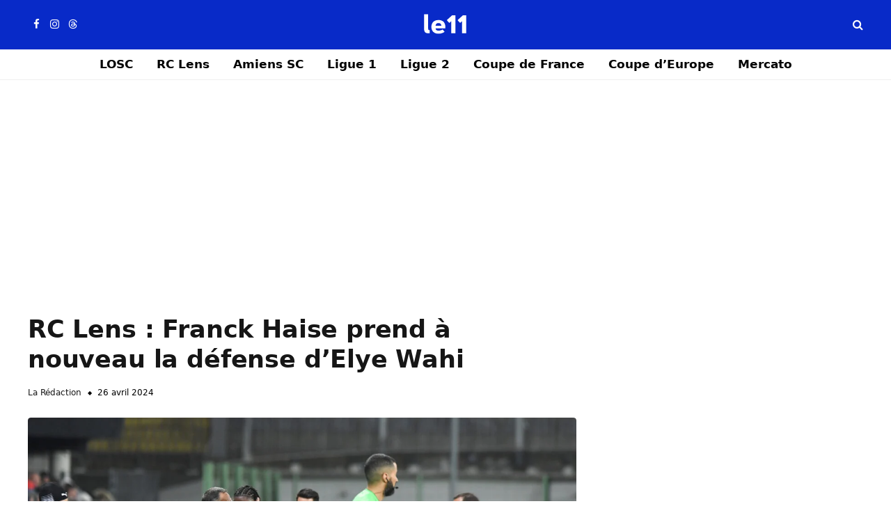

--- FILE ---
content_type: text/html; charset=UTF-8
request_url: https://le11hdf.fr/rc-lens-franck-haise-prend-a-nouveau-la-defense-delye-wahi/
body_size: 26297
content:
<!DOCTYPE html><html lang="fr-FR" prefix="og: https://ogp.me/ns#" class="s-light site-s-light"><head><script data-no-optimize="1">var litespeed_docref=sessionStorage.getItem("litespeed_docref");litespeed_docref&&(Object.defineProperty(document,"referrer",{get:function(){return litespeed_docref}}),sessionStorage.removeItem("litespeed_docref"));</script> <meta charset="UTF-8" /><meta name="viewport" content="width=device-width, initial-scale=1" /><meta name="twitter:card" content="summary_large_image"><meta name="twitter:title" content="RC Lens : Franck Haise prend à nouveau la défense d&rsquo;Elye Wahi"/><meta name="twitter:description" content="Sifflé à sa sortie la semaine dernière lors de la victoire du RC Lens contre Clermont (1-0), Elye Wahi a été pris pour cible en raison de son manque d&#039;effi"/><meta name="twitter:image" content="https://le11hdf.fr/wp-content/uploads/2024/04/ICONSPORT_212086_0217.jpg"/><meta name="twitter:image:alt" content="Franck Haise Elye Wahi"/><meta name="author" content="La Rédaction"/><title>RC Lens : Franck Haise prend à nouveau la défense d&#039;Elye Wahi</title><link rel="preload" as="image" imagesrcset="https://le11hdf.fr/wp-content/uploads/2024/04/ICONSPORT_212086_0217.jpg 2040w, https://le11hdf.fr/wp-content/uploads/2024/04/ICONSPORT_212086_0217-150x100.jpg 150w, https://le11hdf.fr/wp-content/uploads/2024/04/ICONSPORT_212086_0217-450x300.jpg 450w, https://le11hdf.fr/wp-content/uploads/2024/04/ICONSPORT_212086_0217-1200x800.jpg 1200w, https://le11hdf.fr/wp-content/uploads/2024/04/ICONSPORT_212086_0217-768x512.jpg 768w" imagesizes="(max-width: 788px) 100vw, 788px" /><link rel="preload" as="font" href="https://le11hdf.fr/wp-content/themes/smart-mag/css/icons/fonts/ts-icons.woff2?v3.2" type="font/woff2" crossorigin="anonymous" /><meta name="description" content="Sifflé à sa sortie la semaine dernière lors de la victoire du RC Lens contre Clermont (1-0), Elye Wahi a été pris pour cible en raison de son manque"/><meta name="robots" content="follow, index, max-snippet:-1, max-video-preview:-1, max-image-preview:large"/><link rel="canonical" href="https://le11hdf.fr/rc-lens-franck-haise-prend-a-nouveau-la-defense-delye-wahi/" /><meta property="og:locale" content="fr_FR" /><meta property="og:type" content="article" /><meta property="og:title" content="RC Lens : Franck Haise prend à nouveau la défense d&#039;Elye Wahi" /><meta property="og:description" content="Sifflé à sa sortie la semaine dernière lors de la victoire du RC Lens contre Clermont (1-0), Elye Wahi a été pris pour cible en raison de son manque" /><meta property="og:url" content="https://le11hdf.fr/rc-lens-franck-haise-prend-a-nouveau-la-defense-delye-wahi/" /><meta property="og:site_name" content="Le 11 HDF" /><meta property="article:publisher" content="https://www.facebook.com/le11hdf.fr" /><meta property="article:section" content="RC Lens" /><meta property="og:updated_time" content="2024-04-26T13:37:03+02:00" /><meta property="og:image" content="https://le11hdf.fr/wp-content/uploads/2024/04/ICONSPORT_212086_0217.jpg" /><meta property="og:image:secure_url" content="https://le11hdf.fr/wp-content/uploads/2024/04/ICONSPORT_212086_0217.jpg" /><meta property="og:image:width" content="788" /><meta property="og:image:height" content="525" /><meta property="og:image:alt" content="Franck Haise Elye Wahi" /><meta property="og:image:type" content="image/jpeg" /><meta property="article:published_time" content="2024-04-26T13:30:00+02:00" /><meta property="article:modified_time" content="2024-04-26T13:37:03+02:00" /><meta name="twitter:card" content="summary_large_image" /><meta name="twitter:title" content="RC Lens : Franck Haise prend à nouveau la défense d&#039;Elye Wahi" /><meta name="twitter:description" content="Sifflé à sa sortie la semaine dernière lors de la victoire du RC Lens contre Clermont (1-0), Elye Wahi a été pris pour cible en raison de son manque" /><meta name="twitter:site" content="@le11hdf" /><meta name="twitter:creator" content="@le11hdf" /><meta name="twitter:image" content="https://le11hdf.fr/wp-content/uploads/2024/04/ICONSPORT_212086_0217.jpg" /><meta name="twitter:label1" content="Écrit par" /><meta name="twitter:data1" content="La Rédaction" /><meta name="twitter:label2" content="Temps de lecture" /><meta name="twitter:data2" content="1 minute" /> <script type="application/ld+json" class="rank-math-schema-pro">{"@context":"https://schema.org","@graph":[{"@type":"Organization","@id":"https://le11hdf.fr/#organization","name":"Le 11 HDF","sameAs":["https://www.facebook.com/le11hdf.fr","https://twitter.com/le11hdf"],"logo":{"@type":"ImageObject","@id":"https://le11hdf.fr/#logo","url":"https://le11hdf.fr/wp-content/uploads/2025/05/favicon.png","contentUrl":"https://le11hdf.fr/wp-content/uploads/2025/05/favicon.png","caption":"Le 11 HDF","inLanguage":"fr-FR","width":"512","height":"512"}},{"@type":"WebSite","@id":"https://le11hdf.fr/#website","url":"https://le11hdf.fr","name":"Le 11 HDF","alternateName":"Le 11","publisher":{"@id":"https://le11hdf.fr/#organization"},"inLanguage":"fr-FR"},{"@type":"ImageObject","@id":"https://le11hdf.fr/wp-content/uploads/2024/04/ICONSPORT_212086_0217.jpg","url":"https://le11hdf.fr/wp-content/uploads/2024/04/ICONSPORT_212086_0217.jpg","width":"2040","height":"1360","caption":"Franck Haise Elye Wahi","inLanguage":"fr-FR"},{"@type":"BreadcrumbList","@id":"https://le11hdf.fr/rc-lens-franck-haise-prend-a-nouveau-la-defense-delye-wahi/#breadcrumb","itemListElement":[{"@type":"ListItem","position":"1","item":{"@id":"https://le11hdf.fr","name":"Accueil"}},{"@type":"ListItem","position":"2","item":{"@id":"https://le11hdf.fr/rc-lens/","name":"RC Lens"}},{"@type":"ListItem","position":"3","item":{"@id":"https://le11hdf.fr/rc-lens-franck-haise-prend-a-nouveau-la-defense-delye-wahi/","name":"RC Lens : Franck Haise prend \u00e0 nouveau la d\u00e9fense d&rsquo;Elye Wahi"}}]},{"@type":"WebPage","@id":"https://le11hdf.fr/rc-lens-franck-haise-prend-a-nouveau-la-defense-delye-wahi/#webpage","url":"https://le11hdf.fr/rc-lens-franck-haise-prend-a-nouveau-la-defense-delye-wahi/","name":"RC Lens : Franck Haise prend \u00e0 nouveau la d\u00e9fense d&#039;Elye Wahi","datePublished":"2024-04-26T13:30:00+02:00","dateModified":"2024-04-26T13:37:03+02:00","isPartOf":{"@id":"https://le11hdf.fr/#website"},"primaryImageOfPage":{"@id":"https://le11hdf.fr/wp-content/uploads/2024/04/ICONSPORT_212086_0217.jpg"},"inLanguage":"fr-FR","breadcrumb":{"@id":"https://le11hdf.fr/rc-lens-franck-haise-prend-a-nouveau-la-defense-delye-wahi/#breadcrumb"}},{"@type":"Person","@id":"https://le11hdf.fr/rc-lens-franck-haise-prend-a-nouveau-la-defense-delye-wahi/#author","name":"La R\u00e9daction","image":{"@type":"ImageObject","@id":"https://le11hdf.fr/wp-content/litespeed/avatar/433ff3d1ca076f554b34c968f342900b.jpg?ver=1768589938","url":"https://le11hdf.fr/wp-content/litespeed/avatar/433ff3d1ca076f554b34c968f342900b.jpg?ver=1768589938","caption":"La R\u00e9daction","inLanguage":"fr-FR"},"worksFor":{"@id":"https://le11hdf.fr/#organization"}},{"@type":"NewsArticle","headline":"RC Lens : Franck Haise prend \u00e0 nouveau la d\u00e9fense d&#039;Elye Wahi","keywords":"Franck Haise","datePublished":"2024-04-26T13:30:00+02:00","dateModified":"2024-04-26T13:37:03+02:00","articleSection":"RC Lens","author":{"@id":"https://le11hdf.fr/rc-lens-franck-haise-prend-a-nouveau-la-defense-delye-wahi/#author","name":"La R\u00e9daction"},"publisher":{"@id":"https://le11hdf.fr/#organization"},"description":"Siffl\u00e9 \u00e0 sa sortie la semaine derni\u00e8re lors de la victoire du RC Lens contre Clermont (1-0), Elye Wahi a \u00e9t\u00e9 pris pour cible en raison de son manque","copyrightYear":"2024","copyrightHolder":{"@id":"https://le11hdf.fr/#organization"},"name":"RC Lens : Franck Haise prend \u00e0 nouveau la d\u00e9fense d&#039;Elye Wahi","@id":"https://le11hdf.fr/rc-lens-franck-haise-prend-a-nouveau-la-defense-delye-wahi/#richSnippet","isPartOf":{"@id":"https://le11hdf.fr/rc-lens-franck-haise-prend-a-nouveau-la-defense-delye-wahi/#webpage"},"image":{"@id":"https://le11hdf.fr/wp-content/uploads/2024/04/ICONSPORT_212086_0217.jpg"},"inLanguage":"fr-FR","mainEntityOfPage":{"@id":"https://le11hdf.fr/rc-lens-franck-haise-prend-a-nouveau-la-defense-delye-wahi/#webpage"}}]}</script> <link rel='dns-prefetch' href='//fonts.googleapis.com' /><link rel="alternate" type="application/rss+xml" title="Le 11 HDF &raquo; Flux" href="https://le11hdf.fr/feed/" /><link rel="alternate" type="application/rss+xml" title="Le 11 HDF &raquo; Flux des commentaires" href="https://le11hdf.fr/comments/feed/" /><link rel="alternate" type="application/rss+xml" title="Le 11 HDF &raquo; RC Lens : Franck Haise prend à nouveau la défense d&rsquo;Elye Wahi Flux des commentaires" href="https://le11hdf.fr/rc-lens-franck-haise-prend-a-nouveau-la-defense-delye-wahi/feed/" /><style id='wp-img-auto-sizes-contain-inline-css' type='text/css'>img:is([sizes=auto i],[sizes^="auto," i]){contain-intrinsic-size:3000px 1500px}
/*# sourceURL=wp-img-auto-sizes-contain-inline-css */</style><style>1{content-visibility:auto;contain-intrinsic-size:1px 1000px;}</style><link data-optimized="1" rel='stylesheet' id='wp-block-library-css' href='https://le11hdf.fr/wp-content/litespeed/css/d89553527e6a89ba3d8a57fa4f754fe5.css?ver=a0f35' type='text/css' media='all' /><style id='classic-theme-styles-inline-css' type='text/css'>/*! This file is auto-generated */
.wp-block-button__link{color:#fff;background-color:#32373c;border-radius:9999px;box-shadow:none;text-decoration:none;padding:calc(.667em + 2px) calc(1.333em + 2px);font-size:1.125em}.wp-block-file__button{background:#32373c;color:#fff;text-decoration:none}
/*# sourceURL=/wp-includes/css/classic-themes.min.css */</style><style id='global-styles-inline-css' type='text/css'>:root{--wp--preset--aspect-ratio--square: 1;--wp--preset--aspect-ratio--4-3: 4/3;--wp--preset--aspect-ratio--3-4: 3/4;--wp--preset--aspect-ratio--3-2: 3/2;--wp--preset--aspect-ratio--2-3: 2/3;--wp--preset--aspect-ratio--16-9: 16/9;--wp--preset--aspect-ratio--9-16: 9/16;--wp--preset--color--black: #000000;--wp--preset--color--cyan-bluish-gray: #abb8c3;--wp--preset--color--white: #ffffff;--wp--preset--color--pale-pink: #f78da7;--wp--preset--color--vivid-red: #cf2e2e;--wp--preset--color--luminous-vivid-orange: #ff6900;--wp--preset--color--luminous-vivid-amber: #fcb900;--wp--preset--color--light-green-cyan: #7bdcb5;--wp--preset--color--vivid-green-cyan: #00d084;--wp--preset--color--pale-cyan-blue: #8ed1fc;--wp--preset--color--vivid-cyan-blue: #0693e3;--wp--preset--color--vivid-purple: #9b51e0;--wp--preset--gradient--vivid-cyan-blue-to-vivid-purple: linear-gradient(135deg,rgb(6,147,227) 0%,rgb(155,81,224) 100%);--wp--preset--gradient--light-green-cyan-to-vivid-green-cyan: linear-gradient(135deg,rgb(122,220,180) 0%,rgb(0,208,130) 100%);--wp--preset--gradient--luminous-vivid-amber-to-luminous-vivid-orange: linear-gradient(135deg,rgb(252,185,0) 0%,rgb(255,105,0) 100%);--wp--preset--gradient--luminous-vivid-orange-to-vivid-red: linear-gradient(135deg,rgb(255,105,0) 0%,rgb(207,46,46) 100%);--wp--preset--gradient--very-light-gray-to-cyan-bluish-gray: linear-gradient(135deg,rgb(238,238,238) 0%,rgb(169,184,195) 100%);--wp--preset--gradient--cool-to-warm-spectrum: linear-gradient(135deg,rgb(74,234,220) 0%,rgb(151,120,209) 20%,rgb(207,42,186) 40%,rgb(238,44,130) 60%,rgb(251,105,98) 80%,rgb(254,248,76) 100%);--wp--preset--gradient--blush-light-purple: linear-gradient(135deg,rgb(255,206,236) 0%,rgb(152,150,240) 100%);--wp--preset--gradient--blush-bordeaux: linear-gradient(135deg,rgb(254,205,165) 0%,rgb(254,45,45) 50%,rgb(107,0,62) 100%);--wp--preset--gradient--luminous-dusk: linear-gradient(135deg,rgb(255,203,112) 0%,rgb(199,81,192) 50%,rgb(65,88,208) 100%);--wp--preset--gradient--pale-ocean: linear-gradient(135deg,rgb(255,245,203) 0%,rgb(182,227,212) 50%,rgb(51,167,181) 100%);--wp--preset--gradient--electric-grass: linear-gradient(135deg,rgb(202,248,128) 0%,rgb(113,206,126) 100%);--wp--preset--gradient--midnight: linear-gradient(135deg,rgb(2,3,129) 0%,rgb(40,116,252) 100%);--wp--preset--font-size--small: 13px;--wp--preset--font-size--medium: 20px;--wp--preset--font-size--large: 36px;--wp--preset--font-size--x-large: 42px;--wp--preset--spacing--20: 0.44rem;--wp--preset--spacing--30: 0.67rem;--wp--preset--spacing--40: 1rem;--wp--preset--spacing--50: 1.5rem;--wp--preset--spacing--60: 2.25rem;--wp--preset--spacing--70: 3.38rem;--wp--preset--spacing--80: 5.06rem;--wp--preset--shadow--natural: 6px 6px 9px rgba(0, 0, 0, 0.2);--wp--preset--shadow--deep: 12px 12px 50px rgba(0, 0, 0, 0.4);--wp--preset--shadow--sharp: 6px 6px 0px rgba(0, 0, 0, 0.2);--wp--preset--shadow--outlined: 6px 6px 0px -3px rgb(255, 255, 255), 6px 6px rgb(0, 0, 0);--wp--preset--shadow--crisp: 6px 6px 0px rgb(0, 0, 0);}:where(.is-layout-flex){gap: 0.5em;}:where(.is-layout-grid){gap: 0.5em;}body .is-layout-flex{display: flex;}.is-layout-flex{flex-wrap: wrap;align-items: center;}.is-layout-flex > :is(*, div){margin: 0;}body .is-layout-grid{display: grid;}.is-layout-grid > :is(*, div){margin: 0;}:where(.wp-block-columns.is-layout-flex){gap: 2em;}:where(.wp-block-columns.is-layout-grid){gap: 2em;}:where(.wp-block-post-template.is-layout-flex){gap: 1.25em;}:where(.wp-block-post-template.is-layout-grid){gap: 1.25em;}.has-black-color{color: var(--wp--preset--color--black) !important;}.has-cyan-bluish-gray-color{color: var(--wp--preset--color--cyan-bluish-gray) !important;}.has-white-color{color: var(--wp--preset--color--white) !important;}.has-pale-pink-color{color: var(--wp--preset--color--pale-pink) !important;}.has-vivid-red-color{color: var(--wp--preset--color--vivid-red) !important;}.has-luminous-vivid-orange-color{color: var(--wp--preset--color--luminous-vivid-orange) !important;}.has-luminous-vivid-amber-color{color: var(--wp--preset--color--luminous-vivid-amber) !important;}.has-light-green-cyan-color{color: var(--wp--preset--color--light-green-cyan) !important;}.has-vivid-green-cyan-color{color: var(--wp--preset--color--vivid-green-cyan) !important;}.has-pale-cyan-blue-color{color: var(--wp--preset--color--pale-cyan-blue) !important;}.has-vivid-cyan-blue-color{color: var(--wp--preset--color--vivid-cyan-blue) !important;}.has-vivid-purple-color{color: var(--wp--preset--color--vivid-purple) !important;}.has-black-background-color{background-color: var(--wp--preset--color--black) !important;}.has-cyan-bluish-gray-background-color{background-color: var(--wp--preset--color--cyan-bluish-gray) !important;}.has-white-background-color{background-color: var(--wp--preset--color--white) !important;}.has-pale-pink-background-color{background-color: var(--wp--preset--color--pale-pink) !important;}.has-vivid-red-background-color{background-color: var(--wp--preset--color--vivid-red) !important;}.has-luminous-vivid-orange-background-color{background-color: var(--wp--preset--color--luminous-vivid-orange) !important;}.has-luminous-vivid-amber-background-color{background-color: var(--wp--preset--color--luminous-vivid-amber) !important;}.has-light-green-cyan-background-color{background-color: var(--wp--preset--color--light-green-cyan) !important;}.has-vivid-green-cyan-background-color{background-color: var(--wp--preset--color--vivid-green-cyan) !important;}.has-pale-cyan-blue-background-color{background-color: var(--wp--preset--color--pale-cyan-blue) !important;}.has-vivid-cyan-blue-background-color{background-color: var(--wp--preset--color--vivid-cyan-blue) !important;}.has-vivid-purple-background-color{background-color: var(--wp--preset--color--vivid-purple) !important;}.has-black-border-color{border-color: var(--wp--preset--color--black) !important;}.has-cyan-bluish-gray-border-color{border-color: var(--wp--preset--color--cyan-bluish-gray) !important;}.has-white-border-color{border-color: var(--wp--preset--color--white) !important;}.has-pale-pink-border-color{border-color: var(--wp--preset--color--pale-pink) !important;}.has-vivid-red-border-color{border-color: var(--wp--preset--color--vivid-red) !important;}.has-luminous-vivid-orange-border-color{border-color: var(--wp--preset--color--luminous-vivid-orange) !important;}.has-luminous-vivid-amber-border-color{border-color: var(--wp--preset--color--luminous-vivid-amber) !important;}.has-light-green-cyan-border-color{border-color: var(--wp--preset--color--light-green-cyan) !important;}.has-vivid-green-cyan-border-color{border-color: var(--wp--preset--color--vivid-green-cyan) !important;}.has-pale-cyan-blue-border-color{border-color: var(--wp--preset--color--pale-cyan-blue) !important;}.has-vivid-cyan-blue-border-color{border-color: var(--wp--preset--color--vivid-cyan-blue) !important;}.has-vivid-purple-border-color{border-color: var(--wp--preset--color--vivid-purple) !important;}.has-vivid-cyan-blue-to-vivid-purple-gradient-background{background: var(--wp--preset--gradient--vivid-cyan-blue-to-vivid-purple) !important;}.has-light-green-cyan-to-vivid-green-cyan-gradient-background{background: var(--wp--preset--gradient--light-green-cyan-to-vivid-green-cyan) !important;}.has-luminous-vivid-amber-to-luminous-vivid-orange-gradient-background{background: var(--wp--preset--gradient--luminous-vivid-amber-to-luminous-vivid-orange) !important;}.has-luminous-vivid-orange-to-vivid-red-gradient-background{background: var(--wp--preset--gradient--luminous-vivid-orange-to-vivid-red) !important;}.has-very-light-gray-to-cyan-bluish-gray-gradient-background{background: var(--wp--preset--gradient--very-light-gray-to-cyan-bluish-gray) !important;}.has-cool-to-warm-spectrum-gradient-background{background: var(--wp--preset--gradient--cool-to-warm-spectrum) !important;}.has-blush-light-purple-gradient-background{background: var(--wp--preset--gradient--blush-light-purple) !important;}.has-blush-bordeaux-gradient-background{background: var(--wp--preset--gradient--blush-bordeaux) !important;}.has-luminous-dusk-gradient-background{background: var(--wp--preset--gradient--luminous-dusk) !important;}.has-pale-ocean-gradient-background{background: var(--wp--preset--gradient--pale-ocean) !important;}.has-electric-grass-gradient-background{background: var(--wp--preset--gradient--electric-grass) !important;}.has-midnight-gradient-background{background: var(--wp--preset--gradient--midnight) !important;}.has-small-font-size{font-size: var(--wp--preset--font-size--small) !important;}.has-medium-font-size{font-size: var(--wp--preset--font-size--medium) !important;}.has-large-font-size{font-size: var(--wp--preset--font-size--large) !important;}.has-x-large-font-size{font-size: var(--wp--preset--font-size--x-large) !important;}
:where(.wp-block-post-template.is-layout-flex){gap: 1.25em;}:where(.wp-block-post-template.is-layout-grid){gap: 1.25em;}
:where(.wp-block-term-template.is-layout-flex){gap: 1.25em;}:where(.wp-block-term-template.is-layout-grid){gap: 1.25em;}
:where(.wp-block-columns.is-layout-flex){gap: 2em;}:where(.wp-block-columns.is-layout-grid){gap: 2em;}
:root :where(.wp-block-pullquote){font-size: 1.5em;line-height: 1.6;}
/*# sourceURL=global-styles-inline-css */</style><link data-optimized="1" rel='stylesheet' id='detect-modal-css' href='https://le11hdf.fr/wp-content/litespeed/css/cd2409d33fc8d97e93bb46941c314deb.css?ver=a37ad' type='text/css' media='all' /><link data-optimized="1" rel='stylesheet' id='smartmag-core-css' href='https://le11hdf.fr/wp-content/litespeed/css/622151a72275896304baa3340dd12443.css?ver=d7b1b' type='text/css' media='all' /><style id='smartmag-core-inline-css' type='text/css'>:root { --c-main: #082ac8;
--c-main-rgb: 8,42,200;
--title-font: var(--body-font);
--h-font: var(--body-font);
--text-h-font: var(--h-font);
--title-font: "Inter", system-ui, -apple-system, "Segoe UI", Arial, sans-serif;
--c-post-meta: #000000; }
.s-dark, .site-s-dark { --c-main: #082ac8; --c-main-rgb: 8,42,200; }
.smart-head-main .smart-head-mid { --head-h: 70px; background-color: #082ac8; }
.s-dark .smart-head-main .smart-head-mid,
.smart-head-main .s-dark.smart-head-mid { background-color: #082ac8; }
.smart-head-main .smart-head-bot { --head-h: 45px; }
.s-dark .smart-head-main .smart-head-bot,
.smart-head-main .s-dark.smart-head-bot { background-color: #151516; }
.smart-head-main .smart-head-bot { border-top-color: #082ac8; }
.navigation { font-family: var(--body-font); }
.navigation-main .menu > li > a { font-size: 17px; font-weight: 600; }
.s-light .navigation-main { --c-nav: #000000; --c-nav-hov: #082ac8; }
.s-light .navigation { --c-nav-drop-bg: #082ac8; --c-nav-drop-hov-bg: #082ac8; --c-nav-drop: #ffffff; }
.s-dark .navigation-main { --c-nav: #ffffff; --c-nav-hov: #082ac8; }
.s-dark .navigation { --c-nav-blip: #ffffff; --c-nav-drop: #ffffff; }
.smart-head-mobile .smart-head-mid { background-color: #082ac8; }
.s-dark .smart-head-mobile .smart-head-mid,
.smart-head-mobile .s-dark.smart-head-mid { background-color: #082ac8; border-bottom-color: #082ac8; }
.smart-head-mobile .smart-head-bot { --head-h: 45px; }
.s-dark .smart-head-mobile .smart-head-bot,
.smart-head-mobile .s-dark.smart-head-bot { background-color: #161616; }
.smart-head-mobile .smart-head-bot { border-top-color: #ffffff; }
.s-dark .smart-head-mobile .smart-head-bot,
.smart-head-mobile .s-dark.smart-head-bot { border-top-color: #161616; }
.s-dark .navigation-scroll { --c-nav: #ffffff; }
.smart-head-main .spc-social { --c-spc-social: #ffffff; --c-spc-social-hov: #ffffff; }
.s-dark .smart-head-main .spc-social,
.smart-head-main .s-dark .spc-social { --c-spc-social: #ffffff; }
.smart-head-main .spc-social { --spc-social-fs: 15px; }
.smart-head-mobile .spc-social { --c-spc-social: #ffffff; }
.smart-head-main { --c-search-icon: #ffffff; }
.s-dark .smart-head-main .search-icon,
.smart-head-main .s-dark .search-icon { --c-search-icon: #ffffff; }
.smart-head-main .search-icon:hover { color: #ffffff; }
.smart-head-mobile { --c-search-icon: #ffffff; }
.s-dark .smart-head-mobile .search-icon,
.smart-head-mobile .s-dark .search-icon { --c-search-icon: #ffffff; }
.smart-head-mobile .search-icon:hover { color: #ffffff; }
.s-dark .smart-head-main .scheme-switcher a,
.smart-head-main .s-dark .scheme-switcher a { color: #ffffff; }
.smart-head-mobile .scheme-switcher a { color: #ffffff; }
.s-dark .smart-head-mobile .scheme-switcher a,
.smart-head-mobile .s-dark .scheme-switcher a { color: #ffffff; }
.smart-head-main { --c-hamburger: #ffffff; }
.s-dark .smart-head-main .offcanvas-toggle,
.smart-head-main .s-dark .offcanvas-toggle { --c-hamburger: #ffffff; }
.smart-head-main .offcanvas-toggle:hover { --c-hamburger: #ffffff; }
.s-dark .smart-head-main .offcanvas-toggle:hover,
.smart-head-main .s-dark .offcanvas-toggle:hover { --c-hamburger: #ffffff; }
.smart-head-mobile { --c-hamburger: #ffffff; }
.s-dark .smart-head-mobile .offcanvas-toggle,
.smart-head-mobile .s-dark .offcanvas-toggle { --c-hamburger: #ffffff; }
.upper-footer .block-head { --c-line: #ffffff; }
.main-footer .upper-footer { background-color: #082ac8; }
.s-dark .upper-footer { background-color: #082ac8; }
.main-footer .upper-footer { color: #ffffff; }
.s-dark .upper-footer { color: #ffffff; }
.main-footer .upper-footer { --c-links: #ffffff; }
.s-dark .upper-footer { --c-links: #ffffff; }
.upper-footer > .wrap { padding-top: 0px; padding-bottom: 0px; }
.main-footer .lower-footer { background-color: #082ac8; }
.s-dark .lower-footer { background-color: #082ac8; }
.lower-footer { color: #ffffff; }
.lower-footer .inner { padding-top: 0px; padding-bottom: 15px; }
.s-light .block-wrap.s-dark { --c-post-meta: var(--c-contrast-450); }
.post-meta { --p-meta-sep: "\25c6"; --p-meta-sep-pad: 7px; }
.post-meta .meta-item:before { transform: scale(.65); }
.l-post { --media-radius: 4px; }
.cat-labels .category { font-weight: 600; letter-spacing: 0.06em; border-radius: 5px; padding-top: 2px; padding-bottom: 2px; padding-left: 10px; padding-right: 10px; }
.block-head-c .heading { font-size: 19px; text-transform: initial; }
.block-head-e3 .heading { font-size: 22px; }
.load-button { padding-top: 13px; padding-bottom: 13px; padding-left: 13px; padding-right: 13px; border-radius: 20px; }
.loop-grid-base .media { margin-bottom: 20px; }
.has-nums .l-post { --num-font: "Outfit", system-ui, -apple-system, "Segoe UI", Arial, sans-serif; }
.has-nums-a .l-post .post-title:before,
.has-nums-b .l-post .content:before { font-weight: 500; }
.has-nums-c .l-post .post-title:before,
.has-nums-c .l-post .content:before { font-size: 18px; }
.loop-list-card .l-post { border-radius: 10px; overflow: hidden; }
.single-featured .featured, .the-post-header .featured { border-radius: 4px; --media-radius: 4px; overflow: hidden; }
.the-post-header .post-meta .post-title { font-family: var(--body-font); }
.entry-content { font-size: 19px; --c-a: #0031a5; }
.s-dark .entry-content { --c-a: #2845ff; }
:where(.entry-content) a { text-decoration: underline; text-underline-offset: 4px; text-decoration-thickness: 2px; }
.review-box .overall { border-radius: 8px; }
.review-box .rating-bar, .review-box .bar { height: 18px; border-radius: 8px; }
.review-box .label { font-size: 15px; }
.s-head-large .sub-title { font-size: 19px; }
.category .feat-grid { --grid-gap: 0px; --main-ratio: 1.25; }
.spc-newsletter { --box-roundness: 10px; }
.a-wrap-2:not(._) { padding-top: 0px; padding-bottom: 0px; padding-left: 0px; padding-right: 0px; margin-top: 0px; margin-bottom: 0px; margin-left: 0px; margin-right: 0px; }
.a-wrap-3:not(._) { margin-top: 0px; }
.a-wrap-6:not(._) { margin-top: 0px; margin-bottom: 0px; }
.a-wrap-7:not(._) { padding-top: 0px; padding-bottom: 0px; margin-top: 0px; margin-bottom: 0px; }
@media (min-width: 941px) and (max-width: 1200px) { .navigation-main .menu > li > a { font-size: calc(10px + (17px - 10px) * .7); } }
@media (min-width: 768px) and (max-width: 940px) { .upper-footer > .wrap { padding-top: 0px; padding-bottom: 0px; }
.lower-footer .inner { padding-top: 5px; padding-bottom: 15px; }
.entry-content { font-size: 19px; }
.a-wrap-3:not(._) { padding-top: 0px; padding-bottom: 0px; }
.a-wrap-5:not(._) { padding-top: 0px; padding-left: 0px; padding-right: 0px; margin-top: 0px; margin-bottom: 0px; margin-left: 0px; margin-right: 0px; }
.a-wrap-6:not(._) { margin-top: 0px; margin-bottom: 0px; }
.a-wrap-8:not(._) { padding-top: 0px; padding-bottom: 0px; margin-top: 0px; margin-bottom: 0px; } }
@media (max-width: 767px) { .upper-footer > .wrap { padding-top: 0px; padding-bottom: 0px; }
.lower-footer .inner { padding-top: 5px; padding-bottom: 15px; }
.block-head-e3 .heading { font-size: 18px; }
.entry-content { font-size: 19px; }
.a-wrap-1:not(._) { padding-top: 0px; padding-bottom: 0px; margin-top: 0px; margin-bottom: 0px; }
.a-wrap-2:not(._) { padding-top: 0px; padding-bottom: 0px; margin-top: 0px; margin-bottom: 0px; }
.a-wrap-3:not(._) { padding-top: 0px; padding-bottom: 0px; }
.a-wrap-6:not(._) { padding-top: 0px; padding-bottom: 0px; margin-top: 0px; margin-bottom: 0px; } }


.term-color-3 { --c-main: #ffffff; }
.navigation .menu-cat-3 { --c-term: #ffffff; }


.term-color-10 { --c-main: #ffffff; }
.navigation .menu-cat-10 { --c-term: #ffffff; }


.term-color-6762 { --c-main: #ffffff; }
.navigation .menu-cat-6762 { --c-term: #ffffff; }


.term-color-12 { --c-main: #ffffff; }
.navigation .menu-cat-12 { --c-term: #ffffff; }


.term-color-23 { --c-main: #ffffff; }
.navigation .menu-cat-23 { --c-term: #ffffff; }

/*# sourceURL=smartmag-core-inline-css */</style><link data-optimized="1" rel='stylesheet' id='smartmag-magnific-popup-css' href='https://le11hdf.fr/wp-content/litespeed/css/cf63c46c735c0b8c583dcb1fc3aefd52.css?ver=e83d4' type='text/css' media='all' /><link data-optimized="1" rel='stylesheet' id='smartmag-icons-css' href='https://le11hdf.fr/wp-content/litespeed/css/b0e376c6d49aaa14f1e580f12474fd1f.css?ver=03fdc' type='text/css' media='all' /> <script type="text/javascript" id="smartmag-lazy-inline-js-after" src="[data-uri]" defer></script> <script type="text/javascript" src="https://le11hdf.fr/wp-includes/js/jquery/jquery.min.js?ver=3.7.1" id="jquery-core-js"></script> <script data-optimized="1" type="text/javascript" src="https://le11hdf.fr/wp-content/litespeed/js/f2e13db1269a2bb7addfc2555b066cb4.js?ver=6d9ad" id="jquery-migrate-js" defer data-deferred="1"></script> <link rel="https://api.w.org/" href="https://le11hdf.fr/wp-json/" /><link rel="alternate" title="JSON" type="application/json" href="https://le11hdf.fr/wp-json/wp/v2/posts/287133" /><link rel="EditURI" type="application/rsd+xml" title="RSD" href="https://le11hdf.fr/xmlrpc.php?rsd" /><meta name="generator" content="WordPress 6.9" /><link rel='shortlink' href='https://le11hdf.fr/?p=287133' /> <script src="[data-uri]" defer></script> <script type="text/javascript" src="https://cache.consentframework.com/js/pa/24804/c/WEN33/stub" defer data-deferred="1"></script> <script type="text/javascript" src="https://choices.consentframework.com/js/pa/24804/c/WEN33/cmp" defer data-deferred="1"></script> <script src="https://www.googletagmanager.com/gtag/js?id=G-XMSLCXNZKY" defer data-deferred="1"></script> <script src="[data-uri]" defer></script> <link rel="preload" href="https://securepubads.g.doubleclick.net/tag/js/gpt.js" as="script" type="text/javascript" /> <script src="[data-uri]" defer></script> <script type='module' id='optidigital-ad-init' async data-config='{"adUnit": "/22083500632/le11hdf.fr/article"}'
        src='//scripts.opti-digital.com/modules/?site=le11hdf'></script> <script src="https://ads.sportslocalmedia.com/slm.prebid.le11hdf.js" defer data-deferred="1"></script> <style>.akcelo-wrapper {
        display: grid;
        place-items: center;
        grid-template-columns: 1fr;
        text-align: center;
        position: relative;
        overflow: hidden;
    }
    .akcelo-wrapper.akcelo-wrapper-label:before {
        content: attr(data-ad-text);
        color: #777777;
        font-size: 11px;
        text-align: center;
        position: absolute;
        width: 100%;
        top: 2px;
    }
    .akcelo-wrapper.akcelo-wrapper-label {
        box-sizing: content-box;
        padding: 20px 0 0;
    }
    .akcelo-placeholder:not(.akcelo-loaded) {
        background-color: #f9f9f9;
        background-clip: content-box;
    }
    .akcelo-placeholder:not(.akcelo-loaded)::after {
        border: 1px solid #696969;
        border-radius: 2px;
        color: #696969;
        content: attr(data-placeholder-text);
        font-size: 11px;
        line-height: 1;
        padding: 3px 4px 1px;
        position: absolute;
        background-color: transparent;
        font-family: Arial,sans-serif;
    }
    .akcelo-video > div:first-child {
        width: 100%;
        position: absolute;
        top: 0;
        bottom: 0;
        left: 0;
        right: 0
    }
    .akcelo-video.akcelo-wrapper-label > div:first-child {
        top: 20px;
    }
    @media (pointer:coarse) {
        .akcelo-wrapper.akcelo-desktop {
            display: none;
        }
    }
    @media (pointer:fine) {
        .akcelo-wrapper.akcelo-mobile {
            display: none;
        }
    }</style> <script type="text/javascript" src="[data-uri]" defer></script><link rel="icon" href="https://le11hdf.fr/wp-content/uploads/2025/05/favicon-150x150.png" sizes="32x32" /><link rel="icon" href="https://le11hdf.fr/wp-content/uploads/2025/05/favicon-450x450.png" sizes="192x192" /><link rel="apple-touch-icon" href="https://le11hdf.fr/wp-content/uploads/2025/05/favicon-450x450.png" /><meta name="msapplication-TileImage" content="https://le11hdf.fr/wp-content/uploads/2025/05/favicon-450x450.png" /><style type="text/css" id="wp-custom-css">#in-content-ad {
min-height: 295px;
}
@media only screen and (max-width: 970px) {
#in-content-ad {
min-height: 295px;
}
}
#in-mobile-ad {
min-height: 170px;
}
@media screen and (max-width: 320px) {
#in-mobile-ad {
min-height: 170px;
}
#in-above-ad {
min-height: 300px;
}
@media screen and (max-width: 320px) {
#in-above-ad {
min-height: 300px;
}</style></head><body class="wp-singular post-template-default single single-post postid-287133 single-format-standard wp-custom-logo wp-theme-smart-mag right-sidebar post-layout-modern post-cat-19 ts-img-hov-fade layout-normal elementor-default elementor-kit-224773"><div class="main-wrap"><div class="off-canvas-backdrop"></div><div class="mobile-menu-container off-canvas hide-widgets-sm hide-menu-lg" id="off-canvas"><div class="off-canvas-head">
<a href="#" class="close">
<span class="visuallyhidden">Close Menu</span>
<i class="tsi tsi-times"></i>
</a><div class="ts-logo">
<img class="logo-mobile logo-image logo-image-dark" src="https://le11hdf.fr/wp-content/uploads/2025/05/le11hdf.svg" width="102" height="67" alt="Le 11 HDF"/><img class="logo-mobile logo-image" src="https://le11hdf.fr/wp-content/uploads/2025/05/le11hdf2.svg" width="102" height="67" alt="Le 11 HDF"/></div></div><div class="off-canvas-content"><ul id="menu-home" class="mobile-menu"><li id="menu-item-223388" class="menu-item menu-item-type-taxonomy menu-item-object-category menu-item-223388"><a href="https://le11hdf.fr/losc/">LOSC</a></li><li id="menu-item-223387" class="menu-item menu-item-type-taxonomy menu-item-object-category current-post-ancestor current-menu-parent current-post-parent menu-item-223387"><a href="https://le11hdf.fr/rc-lens/">RC Lens</a></li><li id="menu-item-307193" class="menu-item menu-item-type-taxonomy menu-item-object-category menu-item-307193"><a href="https://le11hdf.fr/amiens-sc/">Amiens SC</a></li><li id="menu-item-319911" class="menu-item menu-item-type-taxonomy menu-item-object-category menu-item-319911"><a href="https://le11hdf.fr/ligue-1/">Ligue 1</a></li><li id="menu-item-319912" class="menu-item menu-item-type-taxonomy menu-item-object-category menu-item-319912"><a href="https://le11hdf.fr/ligue-2/">Ligue 2</a></li><li id="menu-item-360640" class="menu-item menu-item-type-taxonomy menu-item-object-category menu-item-360640"><a href="https://le11hdf.fr/coupe-de-france/">Coupe de France</a></li><li id="menu-item-360641" class="menu-item menu-item-type-taxonomy menu-item-object-category menu-item-360641"><a href="https://le11hdf.fr/coupe-europe/">Coupe d&rsquo;Europe</a></li><li id="menu-item-362527" class="menu-item menu-item-type-taxonomy menu-item-object-category menu-item-362527"><a href="https://le11hdf.fr/mercato/">Mercato</a></li></ul><div class="spc-social-block spc-social spc-social-b smart-head-social">
<a href="https://www.facebook.com/le11hdf.fr" class="link service s-facebook" target="_blank" rel="nofollow noopener">
<i class="icon tsi tsi-facebook"></i>					<span class="visuallyhidden">Facebook</span>
</a>
<a href="#" class="link service s-twitter" target="_blank" rel="nofollow noopener">
<i class="icon tsi tsi-twitter"></i>					<span class="visuallyhidden">X (Twitter)</span>
</a>
<a href="https://www.instagram.com/le11hdf" class="link service s-instagram" target="_blank" rel="nofollow noopener">
<i class="icon tsi tsi-instagram"></i>					<span class="visuallyhidden">Instagram</span>
</a>
<a href="https://www.youtube.com/@le11hdf" class="link service s-youtube" target="_blank" rel="nofollow noopener">
<i class="icon tsi tsi-youtube-play"></i>					<span class="visuallyhidden">YouTube</span>
</a>
<a href="https://bsky.app/profile/le11hdf.fr" class="link service s-bluesky" target="_blank" rel="nofollow noopener">
<i class="icon tsi tsi-bluesky"></i>					<span class="visuallyhidden">Bluesky</span>
</a>
<a href="https://www.threads.net/@le11hdf" class="link service s-threads" target="_blank" rel="nofollow noopener">
<i class="icon tsi tsi-threads"></i>					<span class="visuallyhidden">Threads</span>
</a></div></div></div><div class="smart-head smart-head-a smart-head-main" id="smart-head" data-sticky="mid" data-sticky-type="fixed" data-sticky-full><div class="smart-head-row smart-head-mid smart-head-row-3 s-dark smart-head-row-full"><div class="inner wrap"><div class="items items-left "><div class="spc-social-block spc-social spc-social-a smart-head-social">
<a href="https://www.facebook.com/le11hdf.fr" class="link service s-facebook" target="_blank" rel="nofollow noopener">
<i class="icon tsi tsi-facebook"></i>					<span class="visuallyhidden">Facebook</span>
</a>
<a href="https://www.instagram.com/le11hdf" class="link service s-instagram" target="_blank" rel="nofollow noopener">
<i class="icon tsi tsi-instagram"></i>					<span class="visuallyhidden">Instagram</span>
</a>
<a href="https://www.threads.net/@le11hdf" class="link service s-threads" target="_blank" rel="nofollow noopener">
<i class="icon tsi tsi-threads"></i>					<span class="visuallyhidden">Threads</span>
</a></div></div><div class="items items-center ">
<a href="https://le11hdf.fr/" title="Le 11 HDF" rel="home" class="logo-link ts-logo logo-is-image">
<span>
<img src="https://le11hdf.fr/wp-content/uploads/2025/05/le11hdf.svg" class="logo-image logo-image-dark" alt="Le 11 HDF" width="203" height="133"/><img src="https://le11hdf.fr/wp-content/uploads/2025/05/le11hdf2.svg" class="logo-image" alt="Le 11 HDF" width="203" height="133"/>
</span>
</a></div><div class="items items-right "><a href="#" class="search-icon has-icon-only is-icon" title="Recherche">
<i class="tsi tsi-search"></i>
</a></div></div></div><div class="smart-head-row smart-head-bot smart-head-row-3 is-light has-center-nav smart-head-row-full"><div class="inner wrap"><div class="items items-left empty"></div><div class="items items-center "><div class="nav-wrap"><nav class="navigation navigation-main nav-hov-a"><ul id="menu-home-1" class="menu"><li class="menu-item menu-item-type-taxonomy menu-item-object-category menu-cat-12 menu-item-223388"><a href="https://le11hdf.fr/losc/">LOSC</a></li><li class="menu-item menu-item-type-taxonomy menu-item-object-category current-post-ancestor current-menu-parent current-post-parent menu-cat-19 menu-item-223387"><a href="https://le11hdf.fr/rc-lens/">RC Lens</a></li><li class="menu-item menu-item-type-taxonomy menu-item-object-category menu-cat-3 menu-item-307193"><a href="https://le11hdf.fr/amiens-sc/">Amiens SC</a></li><li class="menu-item menu-item-type-taxonomy menu-item-object-category menu-cat-10 menu-item-319911"><a href="https://le11hdf.fr/ligue-1/">Ligue 1</a></li><li class="menu-item menu-item-type-taxonomy menu-item-object-category menu-cat-6762 menu-item-319912"><a href="https://le11hdf.fr/ligue-2/">Ligue 2</a></li><li class="menu-item menu-item-type-taxonomy menu-item-object-category menu-cat-6845 menu-item-360640"><a href="https://le11hdf.fr/coupe-de-france/">Coupe de France</a></li><li class="menu-item menu-item-type-taxonomy menu-item-object-category menu-cat-6847 menu-item-360641"><a href="https://le11hdf.fr/coupe-europe/">Coupe d&rsquo;Europe</a></li><li class="menu-item menu-item-type-taxonomy menu-item-object-category menu-cat-6927 menu-item-362527"><a href="https://le11hdf.fr/mercato/">Mercato</a></li></ul></nav></div></div><div class="items items-right empty"></div></div></div></div><div class="smart-head smart-head-a smart-head-mobile" id="smart-head-mobile" data-sticky="mid" data-sticky-type="smart" data-sticky-full><div class="smart-head-row smart-head-mid smart-head-row-3 s-dark smart-head-row-full"><div class="inner wrap"><div class="items items-left ">
<button class="offcanvas-toggle has-icon" type="button" aria-label="Menu">
<span class="hamburger-icon hamburger-icon-a">
<span class="inner"></span>
</span>
</button></div><div class="items items-center ">
<a href="https://le11hdf.fr/" title="Le 11 HDF" rel="home" class="logo-link ts-logo logo-is-image">
<span>
<img class="logo-mobile logo-image logo-image-dark" src="https://le11hdf.fr/wp-content/uploads/2025/05/le11hdf.svg" width="102" height="67" alt="Le 11 HDF"/><img class="logo-mobile logo-image" src="https://le11hdf.fr/wp-content/uploads/2025/05/le11hdf2.svg" width="102" height="67" alt="Le 11 HDF"/>
</span>
</a></div><div class="items items-right "><a href="#" class="search-icon has-icon-only is-icon" title="Recherche">
<i class="tsi tsi-search"></i>
</a></div></div></div></div><div class="a-wrap a-wrap-base a-wrap-2 show-lg"><div id="in-content-ad"><div id='optidigital-adslot-Billboard_1' style='display:none;' class="Billboard_1"></div></div></div><div class="a-wrap a-wrap-base a-wrap-2 show-sm show-xs"><div id="in-mobile-ad"><div id='optidigital-adslot-Mobile_Top' style='display:none;' class="Mobile_Top"></div></div></div><div class="main ts-contain cf right-sidebar"><div class="ts-row"><div class="col-8 main-content s-post-contain"><div class="the-post-header s-head-modern s-head-modern-a"><div class="post-meta post-meta-a post-meta-left post-meta-single has-below"><h1 class="is-title post-title">RC Lens : Franck Haise prend à nouveau la défense d&rsquo;Elye Wahi</h1><div class="post-meta-items meta-below has-author-img"><span class="meta-item post-author has-img"><a href="https://le11hdf.fr/author/la-redaction/" title="Articles par La Rédaction" rel="author">La Rédaction</a></span><span class="meta-item date"><time class="post-date" datetime="2024-04-26T13:30:00+02:00">26 avril 2024</time></span></div></div></div><div class="single-featured"><div class="featured"><figure class="image-link media-ratio ar-bunyad-main"><img width="788" height="515" src="https://le11hdf.fr/wp-content/uploads/2024/04/ICONSPORT_212086_0217.jpg" class="ts-first-image attachment-bunyad-main size-bunyad-main no-lazy skip-lazy wp-post-image" alt="Franck Haise Elye Wahi" sizes="(max-width: 788px) 100vw, 788px" title="RC Lens : Franck Haise prend à nouveau la défense d&rsquo;Elye Wahi" decoding="async" fetchpriority="high" srcset="https://le11hdf.fr/wp-content/uploads/2024/04/ICONSPORT_212086_0217.jpg 2040w, https://le11hdf.fr/wp-content/uploads/2024/04/ICONSPORT_212086_0217-150x100.jpg 150w, https://le11hdf.fr/wp-content/uploads/2024/04/ICONSPORT_212086_0217-450x300.jpg 450w, https://le11hdf.fr/wp-content/uploads/2024/04/ICONSPORT_212086_0217-1200x800.jpg 1200w, https://le11hdf.fr/wp-content/uploads/2024/04/ICONSPORT_212086_0217-768x512.jpg 768w" /></figure><div class="wp-caption-text">
Daniel Derajinksi/Icon Sport</div></div></div><div class="the-post s-post-modern"><article id="post-287133" class="post-287133 post type-post status-publish format-standard has-post-thumbnail category-rc-lens"><div class="post-content-wrap"><div class="post-content cf entry-content content-normal"><p>Sifflé à sa sortie la semaine dernière lors de la victoire du RC Lens contre Clermont (1-0), Elye Wahi a été pris pour cible en raison de son manque d&rsquo;efficacité, avec pas moins de trois occasions franches non converties. Alors qu&rsquo;il avait condamné les sifflets à chaud, Franck Haise a pris à nouveau la défense de son joueur, à deux jours du déplacement à Marseille, arguments à l&rsquo;appui. Explications.</p><div class="a-wrap a-wrap-base a-wrap-8 alignwide show-lg"><div class="akcelo-wrapper akcelo-video akcelo-desktop" style="width:100%;height:360px;"><div id="Le11hdf_InReadVideo"></div></div> <script type="application/javascript">var slmadshb = slmadshb || {};
    slmadshb.que = slmadshb.que || [];
    slmadshb.que.push(function() {
        slmadshb.display("Le11hdf_InReadVideo");
    });</script></div><div class="a-wrap a-wrap-base a-wrap-8 alignwide show-md"><div class="akcelo-wrapper akcelo-video akcelo-desktop" style="width:100%;height:360px;"><div id="Le11hdf_InReadVideo"></div></div> <script type="application/javascript">var slmadshb = slmadshb || {};
    slmadshb.que = slmadshb.que || [];
    slmadshb.que.push(function() {
        slmadshb.display("Le11hdf_InReadVideo");
    });</script></div><div class="a-wrap a-wrap-base a-wrap-8 alignwide show-sm show-xs"><div class="akcelo-wrapper akcelo-video akcelo-mobile" style="width:100%;height:180px;"><div id="Le11hdfmobile_InReadVideo"></div></div> <script type="application/javascript">var slmadshb = slmadshb || {};
    slmadshb.que = slmadshb.que || [];
    slmadshb.que.push(function() {
        slmadshb.display("Le11hdfmobile_InReadVideo");
    });</script></div><h2 class="wp-block-heading">Elye Wahi, la suite après Clermont</h2><p>« On a fait, comme on le fait régulièrement, un petit moment avec de la vidéo. J&rsquo;avais regardé ses occasions et quand le gardien joue bien le coup, a un peu de réussite aussi&#8230; Sur le deuxième, il cherche à dribbler sur le face à face, estimant qu&rsquo;il n&rsquo;y a pas d&rsquo;angle pour la frappe. Et sur le dribble qui est plutôt bien joué, Diaw fait une bonne sortie avec beaucoup d&rsquo;envergure. Sur le troisième, il dit qu&rsquo;il a le plus de regrets, car il y a un espace au premier poteau pour finir et le gardien la sort du pied gauche. Il est au clair sur ce qu&rsquo;il a fait, sur ce qu&rsquo;il peut encore améliorer. Je n&rsquo;ai pas de problèmes avec ça. Des attaquants qui loupent des buts, c&rsquo;est le métier. C&rsquo;est aussi se construire en dépit des critiques.</p><figure class="wp-block-pullquote"><blockquote><p>Elye (Wahi) n&rsquo;a pas vendangé, il n&rsquo;a pas pas travaillé pour l&rsquo;équipe. Je trouvais les sifflets durs. »</p><cite>Franck Haise à propos d&rsquo;Elye Wahi.</cite></blockquote></figure><p>Dans le même match, il peut être le meilleur comme le moins bon. C&rsquo;est son job d&rsquo;attaquant, comme ça peut l&rsquo;être avec les gardiens. Si je dois résumer, je suis pour l&rsquo;exigence vis-à-vis de tout le monde, je suis assez exigeant avec eux. Mais il faut analyser les situations et les sifflets n&rsquo;étaient pas liés à de l&rsquo;exigence. C&rsquo;était plutôt dur. Les gens sont libres de siffler, ils peuvent siffler ou d&rsquo;applaudir. Ils paient leur place, il n&rsquo;y a aucun souci par rapport à ça. Mais sur ce match, Elye (Wahi) n&rsquo;a pas vendangé, il n&rsquo;a pas pas travaillé pour l&rsquo;équipe. Je trouvais les sifflets durs. »</p><p>Source : RC Lens</p><p>Crédits photo : Daniel Derajinksi/Icon Sport</p></p><div class="a-wrap a-wrap-base a-wrap-6"> <a href="https://agences.swisslife-direct.fr/assurance/agence-cabinet-callet-quillie-id0048465" target="_blank" rel=" noreferrer noopener"><img loading="lazy" src="https://le11hdf.fr/wp-content/uploads/2025/04/Billeboard-Swiss-Life.svg" alt="Billeboard Swiss Life" style="width:100%;height:100%"/></a></div></div></div></article><div class="spc-social-block spc-social spc-social-custom spc-social-follow-inline spc-social-colors spc-social-colored">
<a href="https://news.google.com/publications/CAAiEIx0vzO6ZD-IGWV80Kh-vhcqFAgKIhCMdL8zumQ_iBllfNCofr4X?hl=fr&#038;gl=FR&#038;ceid=FR%3Afr" class="link service s-google-news" target="_blank" rel="nofollow noopener">
<svg class="icon-svg icon-google-news" fill="none" viewBox="0 0 24 24"><g clip-path="url(#a)"><path fill="#0C9D58" d="M19.09 15.32a.612.612 0 0 1-.611.608H5.52a.612.612 0 0 1-.612-.608V2.608c0-.334.275-.608.612-.608h12.96c.337 0 .612.274.612.608V15.32Z"/><path fill="#004D40" d="m19.09 5.268-4.855-.625 4.856 1.303v-.678Zm-6.856-2.605L4.88 5.947l8.128-2.959V2.98c-.143-.306-.491-.45-.774-.317Z" opacity=".2"/><path fill="#fff" d="M18.479 2H5.52a.612.612 0 0 0-.612.608v.136c0-.334.275-.608.612-.608h12.96c.337 0 .612.274.612.608v-.136A.612.612 0 0 0 18.479 2Z" opacity=".2"/><path fill="#EA4335" d="M8.053 14.93c-.087.326.088.659.389.74l12.001 3.227c.301.08.62-.12.707-.447L23.977 7.9c.087-.327-.087-.66-.388-.74L11.587 3.93c-.301-.08-.62.12-.706.447L8.053 14.93Z"/><path fill="#3E2723" d="m21.273 11.665.631 3.835-.631 2.357v-6.192ZM14.291 4.8l.566.151.35 2.367-.916-2.519Z" opacity=".2"/><path fill="#fff" d="M23.589 7.159 11.588 3.93c-.302-.08-.62.12-.707.447L8.054 14.93c-.005.017-.006.035-.01.053L10.852 4.51c.087-.326.405-.527.706-.447l12.001 3.228c.285.076.454.378.398.687l.022-.08c.087-.327-.088-.66-.39-.74Z" opacity=".2"/><path fill="#FFC107" d="M17.505 13.63c.116.318-.03.665-.322.771l-12.664 4.61c-.293.106-.627-.066-.743-.384L.04 8.362c-.115-.318.03-.665.322-.771l12.665-4.61c.293-.106.627.066.742.384l3.736 10.265Z"/><path fill="#fff" d="M.088 8.491c-.115-.317.03-.664.322-.77l12.665-4.61c.29-.106.619.062.738.373l-.044-.12c-.116-.317-.45-.49-.742-.383L.362 7.591c-.293.106-.438.453-.322.771l3.736 10.265.005.01L.088 8.49Z" opacity=".2"/><path fill="#4285F4" d="M21.273 21.023a.616.616 0 0 1-.614.613H3.341a.616.616 0 0 1-.614-.613V7.932c0-.338.276-.614.614-.614h17.318c.338 0 .614.276.614.614v13.09Z"/><path fill="#fff" d="M17.966 12.5h-5.182v-1.364h5.182c.15 0 .272.123.272.273v.818c0 .15-.122.273-.272.273Zm0 5.182h-5.182v-1.364h5.182c.15 0 .272.122.272.273v.818c0 .15-.122.273-.272.273Zm.818-2.591h-6v-1.364h6c.15 0 .273.122.273.273v.818a.273.273 0 0 1-.273.273Z"/><path fill="#1A237E" d="M20.66 21.5H3.34a.616.616 0 0 1-.613-.614v.137c0 .337.276.613.614.613h17.318a.616.616 0 0 0 .614-.613v-.137a.616.616 0 0 1-.614.614Z" opacity=".2"/><path fill="#fff" d="M3.34 7.454h17.32c.337 0 .613.277.613.614v-.136a.616.616 0 0 0-.614-.614H3.341a.616.616 0 0 0-.614.614v.136c0-.337.276-.614.614-.614Z" opacity=".2"/><path fill="#fff" d="M8.148 13.864v1.23h1.764c-.145.749-.804 1.292-1.764 1.292-1.072 0-1.94-.906-1.94-1.977 0-1.071.868-1.977 1.94-1.977.482 0 .914.165 1.255.49v.001l.934-.934a3.142 3.142 0 0 0-2.19-.853 3.273 3.273 0 0 0 0 6.546c1.89 0 3.134-1.329 3.134-3.198 0-.215-.02-.421-.052-.62H8.148Z"/><g fill="#1A237E" opacity=".2"><path d="M8.182 15.094v.136h1.732c.012-.045.023-.09.033-.136H8.182Z"/><path d="M8.182 17.682a3.272 3.272 0 0 1-3.271-3.205l-.002.068a3.273 3.273 0 0 0 3.273 3.273c1.89 0 3.133-1.329 3.133-3.199l-.002-.043c-.04 1.82-1.272 3.106-3.131 3.106Zm1.255-4.76a1.78 1.78 0 0 0-1.255-.49c-1.072 0-1.94.906-1.94 1.977 0 .023.002.045.003.068.036-1.041.888-1.91 1.937-1.91.482 0 .914.167 1.255.492l1.002-1.002c-.023-.021-.05-.04-.073-.062l-.928.928Z"/></g><path fill="#1A237E" d="M18.238 12.363v-.136c0 .15-.122.273-.272.273h-5.182v.136h5.182c.15 0 .272-.122.272-.273Zm-.272 5.319h-5.182v.136h5.182c.15 0 .272-.122.272-.273v-.136c0 .15-.122.273-.272.273Zm.818-2.591h-6v.136h6c.15 0 .273-.122.273-.273v-.136c0 .15-.122.273-.273.273Z" opacity=".2"/><path fill="url(#b)" d="m23.589 7.159-4.498-1.21V2.608A.612.612 0 0 0 18.479 2H5.52a.612.612 0 0 0-.612.608v3.328L.362 7.59c-.293.106-.438.453-.322.771l2.687 7.384v5.277c0 .337.276.613.614.613h17.318a.616.616 0 0 0 .614-.613v-3.03l2.705-10.094c.087-.327-.088-.66-.39-.74Z"/></g><defs><radialGradient id="b" cx="0" cy="0" r="1" gradientTransform="translate(5.41 3.59) scale(23.3397)" gradientUnits="userSpaceOnUse"><stop stop-color="#fff" stop-opacity=".1"/><stop offset="1" stop-color="#fff" stop-opacity="0"/></radialGradient><clipPath id="a"><path fill="#fff" d="M0 2h24v19.636H0z"/></clipPath></defs></svg>					<span class="s-label">Suivez-nous sur Google Actualités</span>
</a></div><div class="post-share-bot">
<span class="info">Partager</span>
<span class="share-links spc-social spc-social-colors spc-social-bg">
<a href="https://www.facebook.com/sharer.php?u=https%3A%2F%2Fle11hdf.fr%2Frc-lens-franck-haise-prend-a-nouveau-la-defense-delye-wahi%2F" class="service s-facebook tsi tsi-facebook"
title="Share on Facebook" target="_blank" rel="nofollow noopener">
<span class="visuallyhidden">Facebook</span></a>
<a href="https://twitter.com/intent/tweet?url=https%3A%2F%2Fle11hdf.fr%2Frc-lens-franck-haise-prend-a-nouveau-la-defense-delye-wahi%2F&#038;text=RC%20Lens%20%3A%20Franck%20Haise%20prend%20%C3%A0%20nouveau%20la%20d%C3%A9fense%20d%27Elye%20Wahi" class="service s-twitter tsi tsi-twitter"
title="Share on X (Twitter)" target="_blank" rel="nofollow noopener">
<span class="visuallyhidden">Twitter</span></a>
<a href="https://pinterest.com/pin/create/button/?url=https%3A%2F%2Fle11hdf.fr%2Frc-lens-franck-haise-prend-a-nouveau-la-defense-delye-wahi%2F&#038;media=https%3A%2F%2Fle11hdf.fr%2Fwp-content%2Fuploads%2F2024%2F04%2FICONSPORT_212086_0217.jpg&#038;description=RC%20Lens%20%3A%20Franck%20Haise%20prend%20%C3%A0%20nouveau%20la%20d%C3%A9fense%20d%27Elye%20Wahi" class="service s-pinterest tsi tsi-pinterest"
title="Share on Pinterest" target="_blank" rel="nofollow noopener">
<span class="visuallyhidden">Pinterest</span></a>
<a href="https://www.linkedin.com/shareArticle?mini=true&#038;url=https%3A%2F%2Fle11hdf.fr%2Frc-lens-franck-haise-prend-a-nouveau-la-defense-delye-wahi%2F" class="service s-linkedin tsi tsi-linkedin"
title="Share on LinkedIn" target="_blank" rel="nofollow noopener">
<span class="visuallyhidden">LinkedIn</span></a>
<a href="mailto:?subject=RC%20Lens%20%3A%20Franck%20Haise%20prend%20%C3%A0%20nouveau%20la%20d%C3%A9fense%20d%27Elye%20Wahi&#038;body=https%3A%2F%2Fle11hdf.fr%2Frc-lens-franck-haise-prend-a-nouveau-la-defense-delye-wahi%2F" class="service s-email tsi tsi-envelope-o"
title="Share via Email" target="_blank" rel="nofollow noopener">
<span class="visuallyhidden">Email</span></a>
<a href="https://wa.me/?text=RC%20Lens%20%3A%20Franck%20Haise%20prend%20%C3%A0%20nouveau%20la%20d%C3%A9fense%20d%27Elye%20Wahi%20https%3A%2F%2Fle11hdf.fr%2Frc-lens-franck-haise-prend-a-nouveau-la-defense-delye-wahi%2F" class="service s-whatsapp tsi tsi-whatsapp"
title="Share on WhatsApp" target="_blank" rel="nofollow noopener">
<span class="visuallyhidden">WhatsApp</span></a>
</span></div><div class="a-wrap a-wrap-base a-wrap-7"><div id="taboola-below-article-thumbnails"></div> <script type="text/javascript" src="[data-uri]" defer></script></div><div class="comments"><div class="ts-comments-show">
<a href="#" class="ts-button ts-button-b">
Commenter			</a></div><div id="comments"><div class="comments-area ts-comments-hidden"><div id="respond" class="comment-respond"><div id="reply-title" class="h-tag comment-reply-title"><span class="heading">Laisser un commentaire</span> <small><a rel="nofollow" id="cancel-comment-reply-link" href="/rc-lens-franck-haise-prend-a-nouveau-la-defense-delye-wahi/#respond" style="display:none;">Cancel Reply</a></small></div><form action="https://le11hdf.fr/wp-comments-post.php" method="post" id="commentform" class="comment-form"><p><textarea autocomplete="new-password"  id="ce622f7bc1"  name="ce622f7bc1"   cols="45" rows="8" aria-required="true" placeholder="Votre commentaire"  maxlength="65525" required="required"></textarea><textarea id="comment" aria-label="hp-comment" aria-hidden="true" name="comment" autocomplete="new-password" style="padding:0 !important;clip:rect(1px, 1px, 1px, 1px) !important;position:absolute !important;white-space:nowrap !important;height:1px !important;width:1px !important;overflow:hidden !important;" tabindex="-1"></textarea><script data-noptimize src="[data-uri]" defer></script> </p><p class="form-field comment-form-author"><input id="author" name="author" type="text" placeholder="Nom *" value="" size="30" maxlength="245" required='required' /></p><p class="form-field comment-form-email"><input id="email" name="email" type="email" placeholder="Email *" value="" size="30" maxlength="100" required='required' /></p><p class="form-field comment-form-url"><input id="url" name="url" type="text" inputmode="url" placeholder="Site web" value="" size="30" maxlength="200" /></p><p class="form-submit"><input name="submit" type="submit" id="comment-submit" class="submit" value="Envoyer" /> <input type='hidden' name='comment_post_ID' value='287133' id='comment_post_ID' />
<input type='hidden' name='comment_parent' id='comment_parent' value='0' /></p></form></div></div></div></div></div></div><aside class="col-4 main-sidebar has-sep" data-sticky="1"><div class="inner theiaStickySidebar"><div id="smartmag-block-codes-6" class="widget ts-block-widget smartmag-widget-codes"><div class="block"><div class="a-wrap"><div id='optidigital-adslot-HalfpageAd_1' style='display:none;' class="HalfpageAd_1"></div></div></div></div></div></aside></div></div><footer class="main-footer cols-gap-lg footer-bold s-dark"><div class="upper-footer bold-footer-upper"><div class="ts-contain wrap"><div class="widgets row cf"><div class="widget column ts-block-widget smartmag-widget-codes"><div class="block"><div class="a-wrap"><figure class="wp-block-image size-full is-resized"><img loading="lazy" src="https://le11hdf.fr/wp-content/uploads/2025/05/le11hdf.svg" alt="le11hdf(white)" class="wp-image-346808" style="width:85px;height:52px"/></figure><p class="has-text-align-center" style="font-size:16px"><a href="https://le11hdf.fr/contact/">Contact</a> - <a href="https://le11hdf.fr/confidentialite/">Confidentialité</a> - <a href="javascript:Sddan.cmp.displayUI()">Cookies</a> - <a href="https://le11hdf.fr/mentions-legales/">Mentions</a> - <a href="https://le11hdf.fr/votre-publicite-sur-le11/">Publicité</a> - <a href="https://le11hdf.fr/recrutement/">Recrutement</a></p></div></div></div></div></div></div><div class="lower-footer bold-footer-lower"><div class="ts-contain inner"><div class="spc-social-block spc-social spc-social-b ">
<a href="https://www.facebook.com/le11hdf.fr" class="link service s-facebook" target="_blank" rel="nofollow noopener">
<i class="icon tsi tsi-facebook"></i>					<span class="visuallyhidden">Facebook</span>
</a>
<a href="https://www.instagram.com/le11hdf" class="link service s-instagram" target="_blank" rel="nofollow noopener">
<i class="icon tsi tsi-instagram"></i>					<span class="visuallyhidden">Instagram</span>
</a>
<a href="https://bsky.app/profile/le11hdf.fr" class="link service s-bluesky" target="_blank" rel="nofollow noopener">
<i class="icon tsi tsi-bluesky"></i>					<span class="visuallyhidden">Bluesky</span>
</a>
<a href="https://www.threads.net/@le11hdf" class="link service s-threads" target="_blank" rel="nofollow noopener">
<i class="icon tsi tsi-threads"></i>					<span class="visuallyhidden">Threads</span>
</a></div><div class="copyright">
© 2025 - Le 11 HDF - Tous droits réservés</div></div></div></footer></div><div class="search-modal-wrap" data-scheme="light"><div class="search-modal-box" role="dialog" aria-modal="true"><form method="get" class="search-form" action="https://le11hdf.fr/">
<input type="search" class="search-field" name="s" placeholder="Recherche" value="" required /><button type="submit" class="search-submit visuallyhidden">Submit</button><p class="message">
Tapez votre requête et appuyez sur <em>Entrer</em> pour faire votre recherche. Appuyez sur <em>Echap</em> pour annuler.</p></form></div></div> <script type="speculationrules">{"prefetch":[{"source":"document","where":{"and":[{"href_matches":"/*"},{"not":{"href_matches":["/wp-*.php","/wp-admin/*","/wp-content/uploads/*","/wp-content/*","/wp-content/plugins/*","/wp-content/themes/smart-mag/*","/*\\?(.+)"]}},{"not":{"selector_matches":"a[rel~=\"nofollow\"]"}},{"not":{"selector_matches":".no-prefetch, .no-prefetch a"}}]},"eagerness":"conservative"}]}</script> <script type="application/ld+json">{"@context":"http:\/\/schema.org","@type":"Article","headline":"RC Lens : Franck Haise prend \u00e0 nouveau la d\u00e9fense d&rsquo;Elye Wahi","url":"https:\/\/le11hdf.fr\/rc-lens-franck-haise-prend-a-nouveau-la-defense-delye-wahi\/","image":{"@type":"ImageObject","url":"https:\/\/le11hdf.fr\/wp-content\/uploads\/2024\/04\/ICONSPORT_212086_0217.jpg","width":2040,"height":1360},"datePublished":"2024-04-26T13:30:00+02:00","dateModified":"2024-04-26T13:37:03+02:00","author":{"@type":"Person","name":"La R\u00e9daction","url":"https:\/\/le11hdf.fr\/author\/la-redaction\/"},"publisher":{"@type":"Organization","name":"Le 11 HDF","sameAs":"https:\/\/le11hdf.fr","logo":{"@type":"ImageObject","url":"https:\/\/le11hdf.fr\/wp-content\/uploads\/2025\/05\/le11hdf2.svg"}},"mainEntityOfPage":{"@type":"WebPage","@id":"https:\/\/le11hdf.fr\/rc-lens-franck-haise-prend-a-nouveau-la-defense-delye-wahi\/"}}</script> <script type="text/javascript" src="[data-uri]" defer></script> <div id="detect-modal" class="ts-modal detect-modal" aria-hidden="true"
data-delay="0"
data-reshow-timeout="24"><div class="ts-modal-overlay" tabindex="-1"><div class="ts-modal-container" role="dialog" aria-modal="true" aria-labelledby="detect-modal-title"><header class="ts-modal-header"><div id="detect-modal-title" class="visuallyhidden">
Un bloqueur de pubs est détecté !</div><button class="close-btn" aria-label="Close modal" data-micromodal-close></button></header><div class="detect-modal-content">
<svg class="stop-icon" width="70px" height="70px" viewBox="0 0 24 24" fill="none" xmlns="http://www.w3.org/2000/svg"><g id="Warning"><path id="Vector" d="M5.75 5.75L18.25 18.25M12 21C7.02944 21 3 16.9706 3 12C3 7.02944 7.02944 3 12 3C16.9706 3 21 7.02944 21 12C21 16.9706 16.9706 21 12 21Z" stroke="currentColor" stroke-width="2" stroke-linecap="round" stroke-linejoin="round"/></g></svg><h5 class="heading">Un bloqueur de pubs est détecté !</h5><div class="message">
Notre site Web est rendu possible en affichant des publicités en ligne à nos visiteurs. Veuillez nous soutenir en désactivant votre bloqueur de publicités. 1- Cliquez sur l'icône de votre bloqueur de publicité dans la zone d'extension du navigateur (en haut à droite de l'écran).
2- Suivez les instructions pour désactiver le bloqueur de publicité.
3- Actualisez votre page. Le11HDF vous remercie !</div></div></div></div></div> <script>/** @copyright 2023 ThemeSphere. */"use strict";(function() {let theModal;let noReshow = 0;let didTest  = false;const STORAGE_KEY = 'detect-message-shown';function init() {document.readyState === 'complete' ? ready() : window.addEventListener('load', ready);}function ready() {theModal = document.querySelector('#detect-modal');const delay = parseFloat(theModal.dataset.delay);(delay > 0 ? setTimeout(() => doTest(), delay*1000) : doTest());}function doTest() {const random = max => Math.floor(Math.random() * max);if (didTest) {return;}const testWrap = document.createElement('ins');const classes = ['adsbygoogle', 'ad-slot',random(1000)];const testStyle = 'background: transparent; z-index: -1; height: 1px; width: 0; position: absolute;';Object.assign(testWrap, {className: classes.sort(() => .5 - Math.random()).join(' '),style: testStyle,'data-ad-slot': random(10^6)});document.body.append(testWrap);const testWrap2 = document.createElement('div');document.body.append(Object.assign(testWrap2,{className: 'ad-250',style: testStyle}));requestAnimationFrame(() => {if (!testWrap.clientHeight || !testWrap2.clientHeight) {showModal();}testWrap.remove();testWrap2.remove();didTest = true;});}function toggleScroll(toggle) {switch (toggle) {case 'enable':Object.assign(document.body.style, { overflow: '' });break;case 'disable':Object.assign(document.body.style, { overflow: 'hidden' });break;default:}}function initModal() {noReshow = theModal.hasAttribute('data-no-reshow') ? 1 : 0;}function showModal() {initModal();if (noReshow) {const value = localStorage.getItem(STORAGE_KEY);if (value && value > Date.now()) {return;}}theModal.classList.toggle('is-open');theModal.setAttribute('aria-hidden', 'false');toggleScroll('disable');theModal.addEventListener('click', e => {if (e.target.hasAttribute('data-micromodal-close')) {closeModal();e.preventDefault();}});}function closeModal() {theModal.classList.toggle('is-open');theModal.setAttribute('aria-hidden', 'true');toggleScroll('enable');if (noReshow) {localStorage.setItem(STORAGE_KEY, Date.now() + (parseInt(theModal.dataset.reshowTimeout) * 3600 * 1000));}else {localStorage.removeItem(STORAGE_KEY);}}init();})();</script><script type="text/javascript" id="smartmag-lazyload-js-extra" src="[data-uri]" defer></script> <script data-optimized="1" type="text/javascript" src="https://le11hdf.fr/wp-content/litespeed/js/7e8708fd02890d8f916e634b172a7c12.js?ver=28a4d" id="smartmag-lazyload-js" defer data-deferred="1"></script> <script data-optimized="1" type="text/javascript" src="https://le11hdf.fr/wp-content/litespeed/js/a3cbaa4e4ba77d171b23ed4358d937a0.js?ver=5c8ba" id="magnific-popup-js" defer data-deferred="1"></script> <script data-optimized="1" type="text/javascript" src="https://le11hdf.fr/wp-content/litespeed/js/834f35d2f269161d17caf01c34801388.js?ver=03c0d" id="theia-sticky-sidebar-js" defer data-deferred="1"></script> <script type="text/javascript" id="smartmag-theme-js-extra" src="[data-uri]" defer></script> <script data-optimized="1" type="text/javascript" src="https://le11hdf.fr/wp-content/litespeed/js/f497f0bfd58400a55e4937b1d0d514bd.js?ver=0f433" id="smartmag-theme-js" defer data-deferred="1"></script> <script data-optimized="1" type="text/javascript" src="https://le11hdf.fr/wp-content/litespeed/js/41e5ca2fcd36963283a31397424ee652.js?ver=cdb8e" id="comment-reply-js" data-wp-strategy="async" fetchpriority="low" defer data-deferred="1"></script> <script type="text/javascript" id="wp-consent-api-js-extra" src="[data-uri]" defer></script> <script data-optimized="1" type="text/javascript" src="https://le11hdf.fr/wp-content/litespeed/js/5565239f6d164500cae5781a6ae6439b.js?ver=d1e8f" id="wp-consent-api-js" defer data-deferred="1"></script> <script data-no-optimize="1">window.lazyLoadOptions=Object.assign({},{threshold:300},window.lazyLoadOptions||{});!function(t,e){"object"==typeof exports&&"undefined"!=typeof module?module.exports=e():"function"==typeof define&&define.amd?define(e):(t="undefined"!=typeof globalThis?globalThis:t||self).LazyLoad=e()}(this,function(){"use strict";function e(){return(e=Object.assign||function(t){for(var e=1;e<arguments.length;e++){var n,a=arguments[e];for(n in a)Object.prototype.hasOwnProperty.call(a,n)&&(t[n]=a[n])}return t}).apply(this,arguments)}function o(t){return e({},at,t)}function l(t,e){return t.getAttribute(gt+e)}function c(t){return l(t,vt)}function s(t,e){return function(t,e,n){e=gt+e;null!==n?t.setAttribute(e,n):t.removeAttribute(e)}(t,vt,e)}function i(t){return s(t,null),0}function r(t){return null===c(t)}function u(t){return c(t)===_t}function d(t,e,n,a){t&&(void 0===a?void 0===n?t(e):t(e,n):t(e,n,a))}function f(t,e){et?t.classList.add(e):t.className+=(t.className?" ":"")+e}function _(t,e){et?t.classList.remove(e):t.className=t.className.replace(new RegExp("(^|\\s+)"+e+"(\\s+|$)")," ").replace(/^\s+/,"").replace(/\s+$/,"")}function g(t){return t.llTempImage}function v(t,e){!e||(e=e._observer)&&e.unobserve(t)}function b(t,e){t&&(t.loadingCount+=e)}function p(t,e){t&&(t.toLoadCount=e)}function n(t){for(var e,n=[],a=0;e=t.children[a];a+=1)"SOURCE"===e.tagName&&n.push(e);return n}function h(t,e){(t=t.parentNode)&&"PICTURE"===t.tagName&&n(t).forEach(e)}function a(t,e){n(t).forEach(e)}function m(t){return!!t[lt]}function E(t){return t[lt]}function I(t){return delete t[lt]}function y(e,t){var n;m(e)||(n={},t.forEach(function(t){n[t]=e.getAttribute(t)}),e[lt]=n)}function L(a,t){var o;m(a)&&(o=E(a),t.forEach(function(t){var e,n;e=a,(t=o[n=t])?e.setAttribute(n,t):e.removeAttribute(n)}))}function k(t,e,n){f(t,e.class_loading),s(t,st),n&&(b(n,1),d(e.callback_loading,t,n))}function A(t,e,n){n&&t.setAttribute(e,n)}function O(t,e){A(t,rt,l(t,e.data_sizes)),A(t,it,l(t,e.data_srcset)),A(t,ot,l(t,e.data_src))}function w(t,e,n){var a=l(t,e.data_bg_multi),o=l(t,e.data_bg_multi_hidpi);(a=nt&&o?o:a)&&(t.style.backgroundImage=a,n=n,f(t=t,(e=e).class_applied),s(t,dt),n&&(e.unobserve_completed&&v(t,e),d(e.callback_applied,t,n)))}function x(t,e){!e||0<e.loadingCount||0<e.toLoadCount||d(t.callback_finish,e)}function M(t,e,n){t.addEventListener(e,n),t.llEvLisnrs[e]=n}function N(t){return!!t.llEvLisnrs}function z(t){if(N(t)){var e,n,a=t.llEvLisnrs;for(e in a){var o=a[e];n=e,o=o,t.removeEventListener(n,o)}delete t.llEvLisnrs}}function C(t,e,n){var a;delete t.llTempImage,b(n,-1),(a=n)&&--a.toLoadCount,_(t,e.class_loading),e.unobserve_completed&&v(t,n)}function R(i,r,c){var l=g(i)||i;N(l)||function(t,e,n){N(t)||(t.llEvLisnrs={});var a="VIDEO"===t.tagName?"loadeddata":"load";M(t,a,e),M(t,"error",n)}(l,function(t){var e,n,a,o;n=r,a=c,o=u(e=i),C(e,n,a),f(e,n.class_loaded),s(e,ut),d(n.callback_loaded,e,a),o||x(n,a),z(l)},function(t){var e,n,a,o;n=r,a=c,o=u(e=i),C(e,n,a),f(e,n.class_error),s(e,ft),d(n.callback_error,e,a),o||x(n,a),z(l)})}function T(t,e,n){var a,o,i,r,c;t.llTempImage=document.createElement("IMG"),R(t,e,n),m(c=t)||(c[lt]={backgroundImage:c.style.backgroundImage}),i=n,r=l(a=t,(o=e).data_bg),c=l(a,o.data_bg_hidpi),(r=nt&&c?c:r)&&(a.style.backgroundImage='url("'.concat(r,'")'),g(a).setAttribute(ot,r),k(a,o,i)),w(t,e,n)}function G(t,e,n){var a;R(t,e,n),a=e,e=n,(t=Et[(n=t).tagName])&&(t(n,a),k(n,a,e))}function D(t,e,n){var a;a=t,(-1<It.indexOf(a.tagName)?G:T)(t,e,n)}function S(t,e,n){var a;t.setAttribute("loading","lazy"),R(t,e,n),a=e,(e=Et[(n=t).tagName])&&e(n,a),s(t,_t)}function V(t){t.removeAttribute(ot),t.removeAttribute(it),t.removeAttribute(rt)}function j(t){h(t,function(t){L(t,mt)}),L(t,mt)}function F(t){var e;(e=yt[t.tagName])?e(t):m(e=t)&&(t=E(e),e.style.backgroundImage=t.backgroundImage)}function P(t,e){var n;F(t),n=e,r(e=t)||u(e)||(_(e,n.class_entered),_(e,n.class_exited),_(e,n.class_applied),_(e,n.class_loading),_(e,n.class_loaded),_(e,n.class_error)),i(t),I(t)}function U(t,e,n,a){var o;n.cancel_on_exit&&(c(t)!==st||"IMG"===t.tagName&&(z(t),h(o=t,function(t){V(t)}),V(o),j(t),_(t,n.class_loading),b(a,-1),i(t),d(n.callback_cancel,t,e,a)))}function $(t,e,n,a){var o,i,r=(i=t,0<=bt.indexOf(c(i)));s(t,"entered"),f(t,n.class_entered),_(t,n.class_exited),o=t,i=a,n.unobserve_entered&&v(o,i),d(n.callback_enter,t,e,a),r||D(t,n,a)}function q(t){return t.use_native&&"loading"in HTMLImageElement.prototype}function H(t,o,i){t.forEach(function(t){return(a=t).isIntersecting||0<a.intersectionRatio?$(t.target,t,o,i):(e=t.target,n=t,a=o,t=i,void(r(e)||(f(e,a.class_exited),U(e,n,a,t),d(a.callback_exit,e,n,t))));var e,n,a})}function B(e,n){var t;tt&&!q(e)&&(n._observer=new IntersectionObserver(function(t){H(t,e,n)},{root:(t=e).container===document?null:t.container,rootMargin:t.thresholds||t.threshold+"px"}))}function J(t){return Array.prototype.slice.call(t)}function K(t){return t.container.querySelectorAll(t.elements_selector)}function Q(t){return c(t)===ft}function W(t,e){return e=t||K(e),J(e).filter(r)}function X(e,t){var n;(n=K(e),J(n).filter(Q)).forEach(function(t){_(t,e.class_error),i(t)}),t.update()}function t(t,e){var n,a,t=o(t);this._settings=t,this.loadingCount=0,B(t,this),n=t,a=this,Y&&window.addEventListener("online",function(){X(n,a)}),this.update(e)}var Y="undefined"!=typeof window,Z=Y&&!("onscroll"in window)||"undefined"!=typeof navigator&&/(gle|ing|ro)bot|crawl|spider/i.test(navigator.userAgent),tt=Y&&"IntersectionObserver"in window,et=Y&&"classList"in document.createElement("p"),nt=Y&&1<window.devicePixelRatio,at={elements_selector:".lazy",container:Z||Y?document:null,threshold:300,thresholds:null,data_src:"src",data_srcset:"srcset",data_sizes:"sizes",data_bg:"bg",data_bg_hidpi:"bg-hidpi",data_bg_multi:"bg-multi",data_bg_multi_hidpi:"bg-multi-hidpi",data_poster:"poster",class_applied:"applied",class_loading:"litespeed-loading",class_loaded:"litespeed-loaded",class_error:"error",class_entered:"entered",class_exited:"exited",unobserve_completed:!0,unobserve_entered:!1,cancel_on_exit:!0,callback_enter:null,callback_exit:null,callback_applied:null,callback_loading:null,callback_loaded:null,callback_error:null,callback_finish:null,callback_cancel:null,use_native:!1},ot="src",it="srcset",rt="sizes",ct="poster",lt="llOriginalAttrs",st="loading",ut="loaded",dt="applied",ft="error",_t="native",gt="data-",vt="ll-status",bt=[st,ut,dt,ft],pt=[ot],ht=[ot,ct],mt=[ot,it,rt],Et={IMG:function(t,e){h(t,function(t){y(t,mt),O(t,e)}),y(t,mt),O(t,e)},IFRAME:function(t,e){y(t,pt),A(t,ot,l(t,e.data_src))},VIDEO:function(t,e){a(t,function(t){y(t,pt),A(t,ot,l(t,e.data_src))}),y(t,ht),A(t,ct,l(t,e.data_poster)),A(t,ot,l(t,e.data_src)),t.load()}},It=["IMG","IFRAME","VIDEO"],yt={IMG:j,IFRAME:function(t){L(t,pt)},VIDEO:function(t){a(t,function(t){L(t,pt)}),L(t,ht),t.load()}},Lt=["IMG","IFRAME","VIDEO"];return t.prototype={update:function(t){var e,n,a,o=this._settings,i=W(t,o);{if(p(this,i.length),!Z&&tt)return q(o)?(e=o,n=this,i.forEach(function(t){-1!==Lt.indexOf(t.tagName)&&S(t,e,n)}),void p(n,0)):(t=this._observer,o=i,t.disconnect(),a=t,void o.forEach(function(t){a.observe(t)}));this.loadAll(i)}},destroy:function(){this._observer&&this._observer.disconnect(),K(this._settings).forEach(function(t){I(t)}),delete this._observer,delete this._settings,delete this.loadingCount,delete this.toLoadCount},loadAll:function(t){var e=this,n=this._settings;W(t,n).forEach(function(t){v(t,e),D(t,n,e)})},restoreAll:function(){var e=this._settings;K(e).forEach(function(t){P(t,e)})}},t.load=function(t,e){e=o(e);D(t,e)},t.resetStatus=function(t){i(t)},t}),function(t,e){"use strict";function n(){e.body.classList.add("litespeed_lazyloaded")}function a(){console.log("[LiteSpeed] Start Lazy Load"),o=new LazyLoad(Object.assign({},t.lazyLoadOptions||{},{elements_selector:"[data-lazyloaded]",callback_finish:n})),i=function(){o.update()},t.MutationObserver&&new MutationObserver(i).observe(e.documentElement,{childList:!0,subtree:!0,attributes:!0})}var o,i;t.addEventListener?t.addEventListener("load",a,!1):t.attachEvent("onload",a)}(window,document);</script><script data-no-optimize="1">var litespeed_vary=document.cookie.replace(/(?:(?:^|.*;\s*)_lscache_vary\s*\=\s*([^;]*).*$)|^.*$/,"");litespeed_vary||fetch("/wp-content/plugins/litespeed-cache/guest.vary.php",{method:"POST",cache:"no-cache",redirect:"follow"}).then(e=>e.json()).then(e=>{console.log(e),e.hasOwnProperty("reload")&&"yes"==e.reload&&(sessionStorage.setItem("litespeed_docref",document.referrer),window.location.reload(!0))});</script></body></html>
<!-- Page optimized by LiteSpeed Cache @2026-01-21 13:37:17 -->

<!-- Page cached by LiteSpeed Cache 7.7 on 2026-01-21 13:37:17 -->
<!-- Guest Mode -->

--- FILE ---
content_type: text/html; charset=utf-8
request_url: https://www.google.com/recaptcha/api2/aframe
body_size: 153
content:
<!DOCTYPE HTML><html><head><meta http-equiv="content-type" content="text/html; charset=UTF-8"></head><body><script nonce="f-LNkoYFDfJRVCpOCC9crQ">/** Anti-fraud and anti-abuse applications only. See google.com/recaptcha */ try{var clients={'sodar':'https://pagead2.googlesyndication.com/pagead/sodar?'};window.addEventListener("message",function(a){try{if(a.source===window.parent){var b=JSON.parse(a.data);var c=clients[b['id']];if(c){var d=document.createElement('img');d.src=c+b['params']+'&rc='+(localStorage.getItem("rc::a")?sessionStorage.getItem("rc::b"):"");window.document.body.appendChild(d);sessionStorage.setItem("rc::e",parseInt(sessionStorage.getItem("rc::e")||0)+1);localStorage.setItem("rc::h",'1768999044289');}}}catch(b){}});window.parent.postMessage("_grecaptcha_ready", "*");}catch(b){}</script></body></html>

--- FILE ---
content_type: image/svg+xml
request_url: https://le11hdf.fr/wp-content/uploads/2025/04/Billeboard-Swiss-Life.svg
body_size: 26832
content:
<svg xmlns="http://www.w3.org/2000/svg" xmlns:xlink="http://www.w3.org/1999/xlink" width="970" zoomAndPan="magnify" viewBox="0 0 727.5 187.499995" height="250" preserveAspectRatio="xMidYMid meet"><defs><g></g><clipPath id="cd778d6cbe"><path d="M 0.71875 0 L 726.285156 0 L 726.285156 187 L 0.71875 187 Z M 0.71875 0 " clip-rule="nonzero"></path></clipPath><clipPath id="274b034ecf"><path d="M 163 23.855469 L 198 23.855469 L 198 59 L 163 59 Z M 163 23.855469 " clip-rule="nonzero"></path></clipPath><clipPath id="5307c3daf5"><path d="M 232 86 L 248 86 L 248 110.882812 L 232 110.882812 Z M 232 86 " clip-rule="nonzero"></path></clipPath><clipPath id="9a92856236"><path d="M 243 96 L 255.523438 96 L 255.523438 110.882812 L 243 110.882812 Z M 243 96 " clip-rule="nonzero"></path></clipPath></defs><g clip-path="url(#cd778d6cbe)"><path fill="#ffffff" d="M 0.71875 0 L 726.285156 0 L 726.285156 187 L 0.71875 187 Z M 0.71875 0 " fill-opacity="1" fill-rule="nonzero"></path><path fill="#e40528" d="M 0.71875 0 L 726.285156 0 L 726.285156 187 L 0.71875 187 Z M 0.71875 0 " fill-opacity="1" fill-rule="nonzero"></path></g><path fill="#ffffff" d="M 215.625 49.316406 C 203.007812 49.464844 187.140625 52.671875 180.160156 59.503906 C 176.628906 62.949219 175.402344 67.101562 176.53125 71.847656 C 177.769531 77.105469 182.070312 80.03125 185.675781 81.007812 C 186.980469 81.367188 187.933594 81.355469 188.195312 81.34375 C 188.007812 81.15625 187.363281 80.5625 187.363281 80.5625 C 187.363281 80.5625 186.59375 79.570312 186.59375 79.570312 C 186.023438 78.679688 185.566406 77.636719 185.230469 76.472656 C 185.03125 75.753906 184.933594 75.046875 184.933594 74.328125 C 184.933594 72.257812 185.789062 70.25 187.460938 68.527344 C 191.417969 64.425781 199.871094 62.355469 212.601562 62.367188 C 212.601562 62.367188 220.125 62.515625 220.125 62.515625 C 220.136719 62.515625 220.296875 62.492188 220.296875 62.492188 C 220.320312 62.464844 220.382812 62.292969 220.382812 62.292969 C 220.621094 61.609375 221.425781 59.15625 221.773438 55.898438 C 221.957031 54.050781 221.945312 51.980469 221.722656 49.722656 L 221.648438 49.527344 L 221.535156 49.488281 C 219.765625 49.339844 217.832031 49.277344 215.625 49.316406 " fill-opacity="1" fill-rule="nonzero"></path><path fill="#ffffff" d="M 190.363281 24.191406 C 188.589844 24.351562 186.605469 24.710938 185.316406 25.105469 C 185.316406 25.105469 185.21875 25.132812 185.21875 25.132812 L 185.09375 25.167969 C 185.09375 25.167969 185.03125 25.304688 185.03125 25.304688 C 184.078125 28.613281 179.503906 32.222656 177.296875 33.957031 L 176.382812 34.6875 L 175.601562 35.359375 C 173.828125 36.84375 172.15625 38.257812 170.605469 39.929688 C 169.367188 41.28125 167.628906 43.316406 166.429688 45.421875 C 165.425781 47.171875 164.753906 49.078125 164.394531 51.273438 C 164.222656 52.339844 164.136719 53.441406 164.136719 54.445312 C 164.136719 54.855469 164.148438 55.253906 164.171875 55.625 L 164.210938 55.984375 C 164.320312 57.011719 164.480469 57.90625 164.691406 58.5 C 164.71875 58.398438 164.753906 58.277344 164.753906 58.277344 L 165.0625 57.136719 C 165.0625 57.136719 165.164062 56.828125 165.164062 56.828125 L 165.574219 55.5 C 166.453125 52.945312 167.804688 50.714844 169.6875 48.644531 C 173.679688 44.257812 177.867188 41.851562 181.921875 39.535156 C 185.070312 37.738281 188.046875 36.027344 190.832031 33.484375 C 194.566406 30.078125 195.929688 26.855469 196.746094 24.933594 C 196.746094 24.933594 196.996094 24.351562 196.996094 24.351562 C 196.980469 24.375 196.808594 24.339844 196.808594 24.339844 C 195.171875 24.054688 192.46875 23.992188 190.363281 24.191406 " fill-opacity="1" fill-rule="nonzero"></path><path fill="#ffffff" d="M 221.375 47.292969 C 221.402344 47.292969 221.4375 47.292969 221.4375 47.292969 C 221.402344 47.292969 221.386719 47.292969 221.375 47.292969 Z M 197.898438 38.183594 C 190.054688 39.707031 183.261719 42.300781 177.695312 45.90625 C 170.789062 50.378906 167.222656 54.90625 165.734375 61.027344 C 165.695312 61.175781 165.671875 61.339844 165.671875 61.523438 C 165.671875 62.453125 166.117188 63.902344 166.910156 65.539062 C 167.332031 66.421875 167.792969 67.113281 168.226562 67.769531 C 168.226562 67.769531 168.261719 67.832031 168.3125 67.894531 C 168.324219 67.785156 168.335938 67.683594 168.335938 67.683594 C 168.4375 67.101562 168.597656 66.246094 169.019531 65.09375 C 169.886719 62.789062 171.894531 57.359375 181.152344 52.898438 C 186.335938 50.40625 192.394531 48.769531 199.671875 47.914062 C 208.25 46.898438 215.710938 46.675781 221.238281 47.28125 C 221.265625 47.28125 221.300781 47.292969 221.339844 47.292969 C 221.339844 47.269531 221.339844 47.246094 221.339844 47.246094 C 220.816406 44.554688 219.640625 41.332031 218.3125 39.050781 C 218.3125 39.039062 217.433594 37.527344 217.433594 37.527344 L 217.199219 37.144531 C 217.199219 37.144531 217.113281 37.03125 217.113281 37.03125 C 217.113281 37.03125 217.039062 36.957031 217.039062 36.957031 C 217.039062 36.957031 216.753906 36.894531 216.753906 36.894531 C 216.019531 36.808594 214.25 36.722656 211.894531 36.722656 C 207.914062 36.671875 203.082031 37.179688 197.898438 38.183594 " fill-opacity="1" fill-rule="nonzero"></path><path fill="#ffffff" d="M 131.769531 94.816406 C 131.769531 96.179688 132.21875 97.273438 133.148438 98.164062 C 134.101562 99.132812 134.980469 99.550781 137.621094 100.730469 C 141.078125 102.265625 142.726562 103.121094 142.726562 105.601562 C 142.726562 107.992188 140.820312 109.730469 138.179688 109.730469 C 136.382812 109.730469 134.671875 109.207031 133.507812 108.316406 C 132.488281 107.511719 131.832031 106.355469 131.546875 104.882812 C 131.546875 104.855469 131.449219 104.523438 131.449219 104.523438 C 130.878906 104.523438 130.839844 104.871094 130.839844 104.96875 C 130.839844 105.875 131.140625 108.675781 131.335938 110.050781 C 131.347656 110.175781 131.386719 110.410156 131.425781 110.460938 C 131.425781 110.460938 131.558594 110.472656 131.558594 110.472656 L 131.820312 110.359375 L 132.367188 110.164062 L 133.332031 110.285156 C 134.324219 110.421875 135.984375 110.671875 137.84375 110.671875 C 141.128906 110.671875 142.605469 109.890625 143.523438 109.207031 C 144.835938 108.242188 145.617188 106.667969 145.617188 104.96875 C 145.617188 101.347656 142.59375 100.035156 139.925781 98.871094 C 139.890625 98.847656 139.789062 98.808594 139.789062 98.808594 C 135.921875 97.109375 134.324219 96.402344 134.324219 93.8125 C 134.324219 91.507812 135.984375 89.957031 138.476562 89.957031 C 139.804688 89.957031 140.992188 90.292969 141.835938 90.902344 C 143.011719 91.679688 143.386719 92.808594 143.71875 93.8125 L 143.90625 94.273438 C 144.140625 94.273438 144.4375 94.199219 144.4375 94.050781 L 144.300781 92.535156 L 144.277344 92.265625 C 144.191406 91.558594 144.226562 90.269531 144.242188 89.710938 L 144.242188 89.5 L 144.226562 89.363281 C 144.214844 89.386719 143.957031 89.402344 143.957031 89.402344 C 144.003906 89.375 143.546875 89.550781 143.546875 89.550781 L 142.902344 89.476562 L 141.785156 89.351562 C 140.832031 89.25 139.714844 89.175781 138.875 89.175781 C 134.496094 89.175781 131.769531 91.347656 131.769531 94.816406 " fill-opacity="1" fill-rule="nonzero"></path><path fill="#ffffff" d="M 164.59375 96.601562 C 164.53125 96.601562 164.507812 96.824219 164.507812 96.824219 C 164.507812 96.824219 164.519531 97 164.519531 97.011719 C 164.53125 96.988281 164.765625 97.011719 164.765625 97.011719 C 165.300781 97.023438 166.550781 97.085938 166.550781 98.25 C 166.550781 98.90625 166.082031 100.046875 165.707031 100.964844 L 165.671875 101.078125 C 165.660156 101.078125 162.820312 107.398438 162.820312 107.398438 C 162.785156 107.472656 162.710938 107.523438 162.621094 107.523438 C 162.535156 107.523438 162.449219 107.460938 162.425781 107.386719 C 161.964844 106.058594 159.574219 98.90625 159.574219 98.226562 C 159.574219 97.222656 160.328125 97.171875 161.371094 97.109375 C 161.371094 97.109375 161.59375 97.046875 161.605469 97.046875 C 161.59375 97.046875 161.59375 97.046875 161.59375 97.035156 C 161.59375 96.988281 161.605469 96.824219 161.605469 96.824219 L 161.59375 96.613281 C 161.59375 96.613281 161.457031 96.601562 161.457031 96.601562 L 158.445312 96.628906 L 155.246094 96.601562 C 155.0625 96.601562 155.0625 96.601562 155.0625 96.851562 L 155.074219 97 C 155.753906 97.109375 156.015625 97.148438 156.375 97.542969 C 156.699219 97.992188 157.132812 99.019531 157.777344 100.679688 C 157.800781 100.742188 157.800781 100.804688 157.777344 100.855469 L 154.601562 107.472656 C 154.566406 107.546875 154.492188 107.597656 154.40625 107.597656 C 154.316406 107.585938 154.242188 107.535156 154.207031 107.460938 L 152.558594 103.234375 L 152.035156 101.871094 C 152.035156 101.871094 151.914062 101.535156 151.914062 101.535156 C 151.429688 100.160156 150.957031 98.847656 150.957031 98.289062 C 150.957031 97.542969 151.429688 97.171875 152.519531 97.074219 C 152.519531 97.074219 152.757812 97.035156 152.757812 97.035156 C 152.757812 97.035156 152.757812 97.011719 152.757812 96.988281 C 152.757812 96.925781 152.757812 96.824219 152.757812 96.824219 C 152.757812 96.824219 152.742188 96.652344 152.730469 96.601562 C 152.59375 96.601562 149.535156 96.628906 149.535156 96.628906 L 146.894531 96.601562 L 146.746094 96.613281 C 146.746094 96.613281 146.757812 96.613281 146.757812 96.628906 C 146.757812 96.652344 146.746094 96.75 146.746094 96.75 C 146.746094 97 146.746094 97 147.003906 97.136719 C 147.402344 97.308594 147.699219 97.753906 148.257812 98.894531 C 149.484375 101.558594 151.40625 106.59375 152.570312 109.976562 C 152.59375 110.015625 152.78125 110.484375 152.78125 110.484375 C 152.792969 110.460938 153.882812 110.3125 153.882812 110.3125 C 153.882812 110.3125 153.984375 110.285156 153.984375 110.285156 C 153.984375 110.261719 154.070312 110.039062 154.070312 110.039062 C 155.148438 107.609375 155.667969 106.519531 157.886719 102.203125 C 157.9375 102.117188 158.011719 102.082031 158.097656 102.082031 C 158.183594 102.09375 158.257812 102.144531 158.285156 102.230469 C 159.546875 105.761719 160.417969 108.527344 160.761719 109.828125 C 160.824219 110.074219 160.925781 110.398438 160.972656 110.460938 C 161 110.433594 161.828125 110.335938 161.828125 110.335938 C 162.113281 110.3125 162.238281 110.222656 162.324219 110 C 162.335938 109.988281 163.167969 108.09375 163.167969 108.09375 C 163.167969 108.09375 163.453125 107.472656 163.453125 107.472656 C 164.480469 105.253906 165.648438 102.738281 166.414062 101.300781 C 167.40625 99.429688 168.523438 97.46875 169.316406 97.097656 C 169.515625 96.988281 169.527344 96.972656 169.527344 96.75 L 169.515625 96.601562 C 169.441406 96.601562 168.660156 96.613281 168.660156 96.613281 L 167.234375 96.628906 L 165.300781 96.613281 L 164.59375 96.601562 " fill-opacity="1" fill-rule="nonzero"></path><path fill="#ffffff" d="M 174.820312 96.34375 C 174.820312 96.34375 172.824219 97.246094 172.824219 97.246094 L 171.300781 97.953125 L 171.199219 98.003906 C 170.976562 98.113281 170.964844 98.125 170.964844 98.324219 C 170.964844 98.324219 170.964844 98.5 170.964844 98.5 C 170.976562 98.484375 171.324219 98.574219 171.324219 98.574219 C 173.132812 98.796875 173.132812 99.429688 173.132812 102.9375 C 173.132812 104.917969 173.132812 107.644531 172.847656 108.515625 C 172.601562 109.320312 172.128906 109.640625 170.953125 109.851562 C 170.59375 109.9375 170.59375 109.9375 170.59375 110.1875 L 170.605469 110.347656 C 170.679688 110.335938 171.957031 110.3125 171.957031 110.3125 L 174.484375 110.261719 L 177.273438 110.3125 L 178.089844 110.335938 L 178.214844 110.324219 C 178.214844 110.300781 178.253906 110.074219 178.253906 110.074219 L 178.226562 109.878906 C 178.226562 109.878906 177.90625 109.828125 177.90625 109.828125 C 176.617188 109.765625 175.8125 109.667969 175.613281 108.550781 C 175.5 108.042969 175.4375 106.246094 175.4375 103.058594 L 175.539062 98.25 C 175.539062 98.203125 175.675781 96.207031 175.675781 96.207031 C 175.664062 96.15625 175.550781 96.132812 175.550781 96.132812 C 175.339844 96.132812 175.105469 96.207031 174.820312 96.34375 Z M 173.097656 89.773438 C 173.097656 90.417969 173.902344 91.222656 174.546875 91.222656 C 175.316406 91.222656 176.144531 90.417969 176.144531 89.671875 C 176.144531 89.003906 175.328125 88.1875 174.660156 88.1875 C 174.015625 88.1875 173.097656 89.003906 173.097656 89.773438 " fill-opacity="1" fill-rule="nonzero"></path><path fill="#ffffff" d="M 180.484375 100.097656 C 180.484375 102.367188 182.46875 103.296875 184.226562 104.113281 C 186.347656 105.105469 187.734375 105.875 187.734375 107.472656 C 187.734375 108.613281 186.980469 109.925781 184.871094 109.925781 C 184.289062 109.925781 181.339844 109.777344 180.519531 106.730469 L 180.386719 106.308594 C 180.085938 106.320312 179.949219 106.355469 179.949219 106.445312 C 180.125 107.929688 180.023438 108.949219 180.085938 110.300781 C 180.101562 110.300781 180.324219 110.261719 180.324219 110.261719 L 180.570312 110.238281 L 180.917969 110.273438 C 180.917969 110.273438 181.390625 110.347656 181.390625 110.347656 C 182.019531 110.460938 183.085938 110.632812 184.414062 110.632812 C 185.367188 110.632812 190.140625 110.449219 190.140625 106.777344 C 190.140625 104.386719 187.945312 103.371094 186.1875 102.550781 C 183.632812 101.363281 182.589844 100.730469 182.589844 99.292969 C 182.589844 98.921875 182.714844 97.035156 185.105469 97.035156 C 186.730469 97.035156 187.984375 97.917969 188.75 99.566406 C 188.75 99.589844 188.886719 99.875 188.886719 99.875 C 189.285156 99.875 189.347656 99.835938 189.359375 99.824219 C 189.359375 99.824219 189.371094 99.6875 189.371094 99.6875 L 189.210938 97.691406 L 189.136719 96.898438 C 189.136719 96.863281 189.074219 96.503906 189.074219 96.503906 C 189.050781 96.527344 188.824219 96.566406 188.824219 96.566406 L 188.589844 96.601562 L 188.046875 96.539062 C 187.476562 96.464844 186.53125 96.328125 185.714844 96.328125 C 180.730469 96.328125 180.484375 99.464844 180.484375 100.097656 " fill-opacity="1" fill-rule="nonzero"></path><path fill="#ffffff" d="M 192.902344 100.097656 C 192.902344 102.367188 194.898438 103.296875 196.660156 104.113281 C 198.765625 105.105469 200.15625 105.875 200.15625 107.472656 C 200.15625 108.613281 199.410156 109.925781 197.304688 109.925781 C 196.722656 109.925781 193.757812 109.777344 192.953125 106.730469 L 192.816406 106.308594 C 192.507812 106.320312 192.371094 106.355469 192.371094 106.445312 C 192.558594 107.929688 192.457031 108.949219 192.507812 110.300781 C 192.519531 110.300781 192.753906 110.261719 192.753906 110.261719 L 192.992188 110.238281 L 193.335938 110.273438 L 193.808594 110.347656 C 194.453125 110.460938 195.507812 110.632812 196.832031 110.632812 C 197.789062 110.632812 202.570312 110.449219 202.570312 106.777344 C 202.570312 104.386719 200.378906 103.371094 198.617188 102.550781 C 196.066406 101.363281 195.023438 100.730469 195.023438 99.292969 C 195.023438 98.921875 195.136719 97.035156 197.539062 97.035156 C 199.152344 97.035156 200.414062 97.917969 201.171875 99.566406 C 201.183594 99.589844 201.320312 99.875 201.320312 99.875 C 201.71875 99.875 201.777344 99.835938 201.792969 99.824219 C 201.792969 99.824219 201.804688 99.6875 201.804688 99.6875 L 201.640625 97.691406 L 201.566406 96.898438 C 201.554688 96.863281 201.492188 96.503906 201.492188 96.503906 C 201.480469 96.527344 201.257812 96.566406 201.257812 96.566406 L 201.011719 96.601562 L 200.464844 96.539062 C 199.90625 96.464844 198.953125 96.328125 198.132812 96.328125 C 193.164062 96.328125 192.902344 99.464844 192.902344 100.097656 " fill-opacity="1" fill-rule="nonzero"></path><path fill="#ffffff" d="M 212.328125 89.535156 L 209.835938 89.613281 L 205.894531 89.488281 C 205.894531 89.488281 205.746094 89.488281 205.746094 89.488281 C 205.746094 89.488281 205.746094 89.511719 205.746094 89.535156 C 205.746094 89.625 205.734375 89.773438 205.734375 89.773438 L 205.746094 89.871094 C 205.792969 89.921875 206.167969 89.957031 206.378906 89.996094 C 208.273438 90.292969 208.433594 91.109375 208.433594 93.378906 L 208.433594 98.226562 C 208.433594 100.976562 208.433594 105.140625 208.238281 107.226562 C 208.113281 108.316406 207.964844 109.679688 205.808594 109.863281 C 205.792969 109.863281 205.449219 109.925781 205.449219 109.925781 C 205.449219 109.925781 205.449219 109.925781 205.449219 109.9375 C 205.449219 110 205.433594 110.1875 205.433594 110.1875 L 205.460938 110.386719 C 205.460938 110.386719 205.621094 110.398438 205.621094 110.398438 L 206.019531 110.386719 C 206.773438 110.335938 208.558594 110.238281 213.132812 110.238281 C 217.816406 110.238281 219.34375 110.335938 220.074219 110.375 L 220.65625 110.398438 C 220.792969 110.398438 220.84375 110.3125 221.027344 109.640625 C 221.761719 107.027344 221.945312 105.515625 221.945312 105.066406 C 221.945312 104.992188 221.945312 104.917969 221.425781 104.917969 C 221.375 104.957031 221.3125 105.203125 221.238281 105.441406 C 220.917969 106.507812 220.335938 107.832031 219.257812 108.464844 C 218.042969 109.195312 215.6875 109.195312 213.605469 109.195312 C 212.289062 109.195312 211.496094 109.195312 211.285156 108.191406 C 211.050781 107.152344 211.011719 103.554688 211.011719 100.53125 C 211.011719 98.796875 211.039062 93.042969 211.324219 91.695312 C 211.558594 90.390625 212.375 90.082031 213.789062 89.996094 C 213.777344 89.996094 214.175781 89.921875 214.175781 89.921875 C 214.175781 89.921875 214.199219 89.636719 214.199219 89.636719 C 214.199219 89.5 214.175781 89.488281 214.039062 89.488281 L 212.328125 89.535156 " fill-opacity="1" fill-rule="nonzero"></path><path fill="#ffffff" d="M 227.832031 96.34375 C 227.832031 96.34375 225.835938 97.246094 225.835938 97.246094 L 224.3125 97.953125 L 224.214844 98.003906 C 224.003906 98.113281 223.980469 98.125 223.980469 98.324219 C 223.980469 98.324219 223.992188 98.5 223.992188 98.5 C 223.992188 98.484375 224.339844 98.574219 224.339844 98.574219 C 226.148438 98.796875 226.148438 99.429688 226.148438 102.9375 C 226.148438 104.917969 226.148438 107.644531 225.863281 108.515625 C 225.613281 109.320312 225.144531 109.640625 223.964844 109.851562 C 223.605469 109.9375 223.605469 109.9375 223.605469 110.1875 L 223.617188 110.347656 C 223.695312 110.335938 224.96875 110.3125 224.96875 110.3125 L 227.5 110.261719 L 230.289062 110.3125 L 231.105469 110.335938 L 231.230469 110.324219 C 231.230469 110.300781 231.265625 110.074219 231.265625 110.074219 L 231.242188 109.878906 C 231.242188 109.878906 230.933594 109.828125 230.933594 109.828125 C 229.628906 109.765625 228.824219 109.667969 228.625 108.550781 C 228.515625 108.042969 228.453125 106.246094 228.453125 103.058594 L 228.550781 98.226562 C 228.550781 98.203125 228.6875 96.207031 228.6875 96.207031 C 228.675781 96.15625 228.566406 96.132812 228.566406 96.132812 C 228.355469 96.132812 228.117188 96.207031 227.832031 96.34375 Z M 226.109375 89.773438 C 226.109375 90.417969 226.917969 91.222656 227.574219 91.222656 C 228.328125 91.222656 229.160156 90.417969 229.160156 89.671875 C 229.160156 89.003906 228.339844 88.1875 227.671875 88.1875 C 227.027344 88.1875 226.109375 89.003906 226.109375 89.773438 " fill-opacity="1" fill-rule="nonzero"></path><path fill="#ffffff" d="M 236.894531 90.464844 C 235.433594 92.351562 235.394531 93.652344 235.332031 96.492188 C 235.332031 96.578125 235.28125 96.652344 235.207031 96.675781 L 233.398438 97.480469 C 233.375 97.496094 233.363281 97.816406 233.363281 97.816406 L 233.363281 97.992188 L 235.085938 97.941406 C 235.148438 97.941406 235.195312 97.964844 235.234375 98.003906 C 235.28125 98.039062 235.296875 98.101562 235.296875 98.152344 L 235.234375 107.25 C 235.171875 109.132812 234.9375 109.628906 233.347656 109.863281 C 233.347656 109.851562 233.101562 109.914062 233.101562 109.914062 C 233.101562 109.914062 233.101562 109.925781 233.101562 109.925781 C 233.101562 109.976562 233.089844 110.148438 233.089844 110.148438 C 233.089844 110.148438 233.125 110.386719 233.125 110.386719 C 233.125 110.375 234.082031 110.347656 234.082031 110.347656 L 236.152344 110.300781 L 239.496094 110.347656 L 240.664062 110.375 C 241.121094 110.375 241.121094 110.375 241.121094 110.050781 L 241.097656 109.828125 C 241.097656 109.839844 240.847656 109.789062 240.847656 109.789062 C 238.519531 109.789062 237.785156 109.46875 237.710938 107.449219 C 237.710938 107.449219 237.636719 98.125 237.636719 98.125 C 237.636719 98.066406 237.664062 98.015625 237.699219 97.964844 C 237.75 97.929688 237.800781 97.902344 237.859375 97.902344 L 242.398438 97.902344 C 242.621094 97.902344 242.621094 97.902344 242.621094 97.285156 L 242.621094 97.097656 L 242.609375 96.640625 L 237.859375 96.664062 C 237.738281 96.664062 237.636719 96.566406 237.636719 96.453125 C 237.636719 91.273438 237.8125 88.792969 241.628906 88.792969 C 243.390625 88.792969 244.257812 89.351562 244.742188 89.773438 C 244.742188 89.773438 245.011719 90.007812 245.011719 90.007812 C 245.175781 90.15625 245.335938 90.292969 245.410156 90.292969 C 245.632812 90.28125 246.996094 89.660156 246.996094 89.066406 C 246.996094 88.285156 245.671875 87.144531 243.265625 87.144531 C 240.453125 87.144531 238.121094 88.867188 236.894531 90.464844 " fill-opacity="1" fill-rule="nonzero"></path><path fill="#ffffff" d="M 246.265625 102.488281 C 246.214844 102.453125 246.191406 102.390625 246.191406 102.328125 C 246.226562 99.726562 247.207031 97.109375 249.3125 97.109375 C 251.136719 97.109375 252.5 99.117188 252.5 100.433594 C 252.5 100.953125 252.128906 101.25 251.136719 101.5 C 248.71875 102.105469 247.863281 102.304688 246.449219 102.539062 C 246.390625 102.550781 246.316406 102.539062 246.265625 102.488281 Z M 243.75 104.199219 C 243.75 105.710938 244.15625 110.632812 249.351562 110.632812 C 251.742188 110.632812 253.875 109.519531 254.992188 108.550781 C 255.289062 108.316406 255.3125 108.242188 255.3125 108.105469 C 255.3125 108.105469 255.265625 107.84375 255.265625 107.84375 C 255.265625 107.84375 255.226562 107.71875 255.226562 107.734375 C 253.464844 108.996094 251.65625 109.160156 250.949219 109.160156 C 246.910156 109.160156 246.300781 105.117188 246.226562 103.382812 C 246.226562 103.371094 246.226562 103.371094 246.226562 103.371094 C 246.226562 103.269531 246.300781 103.171875 246.402344 103.160156 C 248.804688 102.675781 251.96875 102.054688 255.25 101.535156 C 255.25 101.523438 255.25 101.511719 255.25 101.5 C 255.25 101.25 255.175781 100.679688 254.992188 99.949219 C 254.261719 97.285156 251.980469 96.328125 250.257812 96.328125 C 247.058594 96.328125 243.75 99.28125 243.75 104.199219 " fill-opacity="1" fill-rule="nonzero"></path><path fill="#fffefe" d="M 221.984375 55.921875 C 222.179688 53.988281 222.15625 51.882812 221.945312 49.710938 C 221.933594 49.574219 221.894531 49.464844 221.808594 49.378906 C 221.734375 49.304688 221.660156 49.277344 221.5625 49.265625 C 219.777344 49.128906 217.832031 49.066406 215.625 49.09375 C 203.09375 49.253906 187.089844 52.425781 180.011719 59.34375 C 176.691406 62.589844 175.105469 66.730469 176.320312 71.898438 C 177.695312 77.773438 182.589844 80.390625 185.628906 81.21875 C 187.175781 81.640625 188.332031 81.554688 188.332031 81.554688 C 188.332031 81.554688 188.554688 81.566406 188.578125 81.457031 C 188.589844 81.394531 188.40625 81.246094 188.40625 81.246094 C 188.40625 81.246094 187.847656 80.761719 187.523438 80.414062 C 187.203125 80.066406 187.027344 79.84375 186.769531 79.449219 C 186.308594 78.730469 185.828125 77.761719 185.441406 76.410156 C 184.636719 73.535156 185.527344 70.832031 187.609375 68.675781 C 191.15625 64.996094 198.953125 62.566406 212.601562 62.589844 L 220.125 62.726562 C 220.125 62.726562 220.347656 62.738281 220.445312 62.652344 C 220.507812 62.578125 220.507812 62.589844 220.582031 62.367188 C 221.027344 61.101562 221.683594 58.734375 221.984375 55.921875 " fill-opacity="1" fill-rule="nonzero"></path><g clip-path="url(#274b034ecf)"><path fill="#fffefe" d="M 196.84375 24.128906 C 195.222656 23.84375 192.507812 23.769531 190.351562 23.980469 C 188.601562 24.140625 186.582031 24.5 185.257812 24.898438 C 185.121094 24.945312 185.019531 24.945312 184.945312 25.019531 C 184.882812 25.082031 184.847656 25.167969 184.824219 25.242188 C 183.730469 29.0625 177.71875 33.277344 176.246094 34.527344 C 174.136719 36.3125 172.230469 37.863281 170.445312 39.796875 C 168.917969 41.445312 167.320312 43.414062 166.242188 45.3125 C 165.101562 47.292969 164.507812 49.289062 164.183594 51.238281 C 163.910156 52.886719 163.863281 54.433594 163.960938 55.636719 C 163.960938 55.648438 163.984375 55.898438 164 56.007812 C 164.171875 57.730469 164.46875 58.5 164.496094 58.585938 C 164.542969 58.734375 164.59375 58.910156 164.703125 58.910156 C 164.828125 58.910156 164.855469 58.699219 164.890625 58.5625 C 164.929688 58.4375 165.113281 57.742188 165.273438 57.199219 C 165.460938 56.554688 165.574219 56.195312 165.769531 55.5625 C 166.378906 53.828125 167.480469 51.386719 169.835938 48.792969 C 176.878906 41.074219 184.539062 39.523438 190.96875 33.648438 C 195.046875 29.929688 196.3125 26.457031 197.128906 24.574219 C 197.191406 24.4375 197.253906 24.351562 197.191406 24.265625 C 197.128906 24.179688 197.007812 24.152344 196.84375 24.128906 " fill-opacity="1" fill-rule="nonzero"></path></g><path fill="#fffefe" d="M 221.535156 47.207031 C 221.054688 44.617188 219.902344 41.34375 218.5 38.941406 C 218.238281 38.394531 217.695312 37.550781 217.371094 37.03125 C 217.234375 36.820312 217.261719 36.894531 217.1875 36.808594 C 217.074219 36.695312 216.753906 36.683594 216.753906 36.683594 C 215.957031 36.585938 214.101562 36.511719 211.894531 36.511719 L 211.882812 36.511719 C 208 36.460938 203.191406 36.945312 197.863281 37.972656 C 189.980469 39.496094 183.136719 42.125 177.582031 45.734375 C 171.609375 49.601562 167.222656 53.976562 165.523438 60.980469 C 165.25 62.082031 165.957031 64.066406 166.714844 65.640625 C 167.195312 66.617188 167.703125 67.363281 168.175781 68.082031 C 168.238281 68.179688 168.324219 68.292969 168.398438 68.242188 C 168.449219 68.21875 168.460938 68.167969 168.484375 68.042969 C 168.597656 67.511719 168.722656 66.542969 169.230469 65.167969 C 170.144531 62.6875 172.253906 57.421875 181.253906 53.09375 C 187.238281 50.207031 193.746094 48.832031 199.695312 48.125 C 209.128906 47.007812 216.269531 46.960938 221.214844 47.492188 C 221.351562 47.503906 221.5 47.542969 221.535156 47.46875 C 221.574219 47.394531 221.5625 47.320312 221.535156 47.207031 " fill-opacity="1" fill-rule="nonzero"></path><path fill="#ffffff" d="M 216.441406 51.507812 L 213.828125 51.507812 L 213.828125 54.496094 L 210.828125 54.496094 L 210.828125 57.125 L 213.828125 57.125 L 213.828125 60.109375 L 216.441406 60.109375 L 216.441406 57.125 L 219.441406 57.125 L 219.441406 54.496094 L 216.441406 54.496094 L 216.441406 51.507812 " fill-opacity="1" fill-rule="nonzero"></path><path fill="#ffffff" d="M 143.65625 109.382812 C 142.617188 110.148438 141.042969 110.882812 137.84375 110.882812 C 135.128906 110.882812 132.898438 110.386719 132.367188 110.386719 C 131.957031 110.386719 131.933594 110.683594 131.558594 110.683594 C 131.226562 110.683594 131.1875 110.585938 131.125 110.074219 C 130.929688 108.675781 130.617188 105.875 130.617188 104.96875 C 130.617188 104.671875 130.828125 104.300781 131.425781 104.300781 C 131.660156 104.300781 131.695312 104.496094 131.757812 104.832031 C 132.03125 106.207031 132.625 107.347656 133.628906 108.140625 C 134.769531 109.011719 136.40625 109.519531 138.179688 109.519531 C 140.644531 109.519531 142.519531 107.945312 142.519531 105.601562 C 142.519531 103.269531 140.980469 102.464844 137.535156 100.929688 C 134.933594 99.761719 134.003906 99.328125 133 98.324219 C 131.832031 97.183594 131.558594 95.882812 131.558594 94.816406 C 131.558594 91.410156 134.101562 88.96875 138.875 88.96875 C 139.742188 88.96875 140.882812 89.042969 141.8125 89.140625 C 142.714844 89.238281 143.445312 89.339844 143.546875 89.339844 C 143.683594 89.339844 143.78125 89.265625 143.882812 89.203125 C 143.992188 89.164062 144.015625 89.164062 144.214844 89.164062 C 144.425781 89.164062 144.453125 89.300781 144.453125 89.5 C 144.453125 89.699219 144.390625 91.410156 144.488281 92.238281 C 144.550781 92.910156 144.660156 93.875 144.660156 94.050781 C 144.660156 94.382812 144.214844 94.484375 143.917969 94.484375 C 143.71875 94.484375 143.683594 94.382812 143.523438 93.875 C 143.1875 92.882812 142.816406 91.804688 141.710938 91.074219 C 140.882812 90.464844 139.714844 90.167969 138.476562 90.167969 C 136.234375 90.167969 134.535156 91.546875 134.535156 93.8125 C 134.535156 96.28125 136.097656 96.949219 139.976562 98.660156 C 142.652344 99.824219 145.828125 101.199219 145.828125 104.96875 C 145.828125 107 144.785156 108.550781 143.65625 109.382812 " fill-opacity="1" fill-rule="nonzero"></path><path fill="#ffffff" d="M 169.414062 97.285156 C 168.648438 97.65625 167.433594 99.824219 166.601562 101.398438 C 165.769531 102.960938 164.433594 105.875 163.367188 108.179688 C 163.128906 108.75 162.621094 109.878906 162.523438 110.074219 C 162.398438 110.410156 162.164062 110.507812 161.855469 110.546875 L 161.023438 110.644531 C 160.789062 110.683594 160.75 110.621094 160.550781 109.878906 C 160.15625 108.414062 159.25 105.578125 158.085938 102.304688 C 155.816406 106.703125 155.308594 107.78125 154.28125 110.113281 C 154.144531 110.484375 154.144531 110.484375 153.910156 110.507812 L 152.742188 110.683594 C 152.605469 110.683594 152.570312 110.585938 152.371094 110.050781 C 151.230469 106.777344 149.296875 101.660156 148.058594 98.996094 C 147.5625 97.953125 147.265625 97.480469 146.953125 97.359375 C 146.558594 97.148438 146.519531 97.148438 146.519531 96.75 C 146.519531 96.476562 146.59375 96.378906 146.894531 96.378906 C 147.601562 96.378906 149 96.417969 149.535156 96.417969 C 150.699219 96.417969 151.777344 96.378906 152.804688 96.378906 C 152.941406 96.378906 152.980469 96.589844 152.980469 96.824219 C 152.980469 97.222656 152.941406 97.246094 152.53125 97.285156 C 151.46875 97.382812 151.167969 97.71875 151.167969 98.289062 C 151.167969 98.859375 151.738281 100.394531 152.234375 101.796875 C 152.769531 103.171875 153.300781 104.609375 154.40625 107.375 C 155.011719 106.132812 156.882812 102.265625 157.578125 100.765625 C 156.945312 99.15625 156.511719 98.089844 156.214844 97.691406 C 155.917969 97.359375 155.707031 97.320312 155.074219 97.222656 C 154.875 97.183594 154.839844 97.046875 154.839844 96.851562 C 154.839844 96.515625 154.914062 96.378906 155.246094 96.378906 C 156.152344 96.378906 157.851562 96.417969 158.445312 96.417969 C 159.1875 96.417969 161.097656 96.378906 161.457031 96.378906 C 161.792969 96.378906 161.828125 96.515625 161.828125 96.824219 C 161.828125 97.222656 161.792969 97.246094 161.394531 97.320312 C 160.355469 97.382812 159.785156 97.421875 159.785156 98.226562 C 159.785156 98.820312 161.992188 105.503906 162.621094 107.3125 C 163.625 105.140625 164.804688 102.601562 165.460938 100.988281 C 165.832031 100.097656 166.339844 98.882812 166.339844 98.25 C 166.339844 97.382812 165.535156 97.246094 164.765625 97.222656 C 164.332031 97.222656 164.296875 97.183594 164.296875 96.824219 C 164.296875 96.515625 164.332031 96.378906 164.59375 96.378906 C 164.964844 96.378906 166.167969 96.417969 167.234375 96.417969 C 168.039062 96.417969 169.007812 96.378906 169.441406 96.378906 C 169.675781 96.378906 169.75 96.515625 169.75 96.75 C 169.75 97.085938 169.636719 97.148438 169.414062 97.285156 " fill-opacity="1" fill-rule="nonzero"></path><path fill="#ffffff" d="M 174.546875 91.445312 C 173.789062 91.445312 172.886719 90.542969 172.886719 89.773438 C 172.886719 88.867188 173.914062 87.960938 174.660156 87.960938 C 175.425781 87.960938 176.355469 88.867188 176.355469 89.671875 C 176.355469 90.503906 175.453125 91.445312 174.546875 91.445312 Z M 178.089844 110.546875 C 177.621094 110.546875 176.121094 110.484375 174.484375 110.484375 C 173.183594 110.484375 171.3125 110.546875 170.679688 110.546875 C 170.445312 110.546875 170.382812 110.484375 170.382812 110.1875 C 170.382812 109.777344 170.445312 109.753906 170.914062 109.640625 C 172.019531 109.445312 172.414062 109.183594 172.648438 108.441406 C 172.910156 107.609375 172.910156 104.871094 172.910156 102.9375 C 172.910156 99.453125 172.910156 98.996094 171.3125 98.785156 C 170.777344 98.683594 170.742188 98.683594 170.742188 98.324219 C 170.742188 97.953125 170.914062 97.929688 171.210938 97.753906 C 171.84375 97.480469 173.914062 96.476562 174.71875 96.15625 C 175.054688 95.984375 175.328125 95.921875 175.550781 95.921875 C 175.785156 95.921875 175.886719 96.019531 175.886719 96.21875 C 175.859375 96.6875 175.785156 97.691406 175.761719 98.226562 C 175.722656 98.996094 175.664062 100.496094 175.664062 103.058594 C 175.664062 104.101562 175.664062 107.78125 175.824219 108.515625 C 175.984375 109.445312 176.628906 109.542969 177.929688 109.617188 C 178.390625 109.640625 178.464844 109.714844 178.464844 110.074219 C 178.464844 110.484375 178.363281 110.546875 178.089844 110.546875 " fill-opacity="1" fill-rule="nonzero"></path><path fill="#ffffff" d="M 184.414062 110.855469 C 183 110.855469 181.871094 110.644531 181.265625 110.546875 C 180.96875 110.507812 180.695312 110.449219 180.570312 110.449219 C 180.472656 110.449219 180.234375 110.507812 180.101562 110.507812 C 179.902344 110.507812 179.828125 110.347656 179.828125 110.074219 C 179.828125 109.714844 179.863281 109.144531 179.863281 108.441406 C 179.863281 107.90625 179.726562 106.742188 179.726562 106.445312 C 179.726562 106.171875 180 106.109375 180.359375 106.109375 C 180.570312 106.109375 180.59375 106.171875 180.730469 106.679688 C 181.402344 109.183594 183.667969 109.714844 184.871094 109.714844 C 187.015625 109.714844 187.511719 108.316406 187.511719 107.472656 C 187.511719 106.035156 186.347656 105.339844 184.140625 104.300781 C 182.269531 103.433594 180.261719 102.464844 180.261719 100.097656 C 180.261719 98.5625 181.339844 96.117188 185.714844 96.117188 C 186.917969 96.117188 188.355469 96.378906 188.589844 96.378906 C 188.691406 96.378906 188.914062 96.316406 189.050781 96.316406 C 189.285156 96.316406 189.285156 96.378906 189.359375 96.886719 C 189.421875 97.65625 189.582031 99.15625 189.582031 99.6875 C 189.582031 99.984375 189.519531 100.097656 188.914062 100.097656 C 188.75 100.097656 188.691406 100.023438 188.554688 99.664062 C 188.179688 98.859375 187.25 97.246094 185.105469 97.246094 C 183.113281 97.246094 182.800781 98.660156 182.800781 99.292969 C 182.800781 100.59375 183.707031 101.164062 186.285156 102.367188 C 188.082031 103.195312 190.351562 104.273438 190.351562 106.777344 C 190.351562 110.25 186.347656 110.855469 184.414062 110.855469 " fill-opacity="1" fill-rule="nonzero"></path><path fill="#ffffff" d="M 196.832031 110.855469 C 195.433594 110.855469 194.292969 110.644531 193.695312 110.546875 C 193.386719 110.507812 193.128906 110.449219 192.992188 110.449219 C 192.890625 110.449219 192.65625 110.507812 192.519531 110.507812 C 192.320312 110.507812 192.257812 110.347656 192.257812 110.074219 C 192.257812 109.714844 192.296875 109.144531 192.296875 108.441406 C 192.296875 107.90625 192.160156 106.742188 192.160156 106.445312 C 192.160156 106.171875 192.421875 106.109375 192.792969 106.109375 C 192.992188 106.109375 193.027344 106.171875 193.164062 106.679688 C 193.832031 109.183594 196.101562 109.714844 197.304688 109.714844 C 199.4375 109.714844 199.945312 108.316406 199.945312 107.472656 C 199.945312 106.035156 198.765625 105.339844 196.574219 104.300781 C 194.703125 103.433594 192.691406 102.464844 192.691406 100.097656 C 192.691406 98.5625 193.757812 96.117188 198.132812 96.117188 C 199.335938 96.117188 200.773438 96.378906 201.011719 96.378906 C 201.109375 96.378906 201.34375 96.316406 201.480469 96.316406 C 201.71875 96.316406 201.71875 96.378906 201.777344 96.886719 C 201.839844 97.65625 202.015625 99.15625 202.015625 99.6875 C 202.015625 99.984375 201.941406 100.097656 201.34375 100.097656 C 201.183594 100.097656 201.109375 100.023438 200.972656 99.664062 C 200.613281 98.859375 199.671875 97.246094 197.539062 97.246094 C 195.53125 97.246094 195.234375 98.660156 195.234375 99.292969 C 195.234375 100.59375 196.125 101.164062 198.703125 102.367188 C 200.515625 103.195312 202.78125 104.273438 202.78125 106.777344 C 202.78125 110.25 198.765625 110.855469 196.832031 110.855469 " fill-opacity="1" fill-rule="nonzero"></path><path fill="#ffffff" d="M 221.25 109.640625 C 221.054688 110.347656 220.992188 110.621094 220.65625 110.621094 C 219.949219 110.621094 219.378906 110.449219 213.132812 110.449219 C 207.355469 110.449219 206.019531 110.621094 205.621094 110.621094 C 205.285156 110.621094 205.226562 110.507812 205.226562 110.1875 C 205.226562 109.714844 205.25 109.714844 205.78125 109.640625 C 207.730469 109.480469 207.890625 108.378906 208.027344 107.210938 C 208.222656 105.140625 208.222656 100.964844 208.222656 98.226562 C 208.222656 96.355469 208.222656 93.378906 208.222656 93.378906 C 208.222656 91.136719 208.0625 90.464844 206.351562 90.207031 C 205.585938 90.105469 205.523438 90.070312 205.523438 89.773438 C 205.523438 89.300781 205.585938 89.265625 205.894531 89.265625 C 206.921875 89.265625 208.855469 89.402344 209.835938 89.402344 C 211.0625 89.402344 213.207031 89.265625 214.039062 89.265625 C 214.273438 89.265625 214.410156 89.363281 214.410156 89.636719 C 214.410156 90.105469 214.371094 90.132812 213.800781 90.207031 C 212.339844 90.304688 211.730469 90.640625 211.535156 91.742188 C 211.261719 93.007812 211.238281 98.351562 211.238281 100.53125 C 211.238281 103.566406 211.261719 107.136719 211.496094 108.140625 C 211.671875 108.949219 212.203125 108.984375 213.605469 108.984375 C 215.675781 108.984375 217.980469 108.984375 219.15625 108.277344 C 220.050781 107.746094 220.65625 106.640625 221.015625 105.441406 C 221.152344 104.96875 221.226562 104.707031 221.425781 104.707031 C 222.058594 104.707031 222.15625 104.832031 222.15625 105.066406 C 222.15625 105.578125 221.957031 107.113281 221.25 109.640625 " fill-opacity="1" fill-rule="nonzero"></path><path fill="#ffffff" d="M 227.574219 91.445312 C 226.804688 91.445312 225.898438 90.542969 225.898438 89.773438 C 225.898438 88.867188 226.929688 87.960938 227.671875 87.960938 C 228.441406 87.960938 229.371094 88.867188 229.371094 89.671875 C 229.371094 90.503906 228.464844 91.445312 227.574219 91.445312 Z M 231.105469 110.546875 C 230.648438 110.546875 229.136719 110.484375 227.5 110.484375 C 226.199219 110.484375 224.324219 110.546875 223.695312 110.546875 C 223.457031 110.546875 223.394531 110.484375 223.394531 110.1875 C 223.394531 109.777344 223.457031 109.753906 223.929688 109.640625 C 225.03125 109.445312 225.429688 109.183594 225.664062 108.441406 C 225.9375 107.609375 225.9375 104.871094 225.9375 102.9375 C 225.9375 99.453125 225.9375 98.996094 224.324219 98.785156 C 223.792969 98.683594 223.753906 98.683594 223.753906 98.324219 C 223.753906 97.953125 223.929688 97.929688 224.226562 97.753906 C 224.859375 97.480469 226.929688 96.476562 227.734375 96.15625 C 228.070312 95.984375 228.339844 95.921875 228.566406 95.921875 C 228.800781 95.921875 228.910156 96.019531 228.910156 96.21875 C 228.875 96.6875 228.800781 97.691406 228.777344 98.226562 C 228.738281 98.996094 228.675781 100.496094 228.675781 103.058594 C 228.675781 104.101562 228.675781 107.78125 228.835938 108.515625 C 229 109.445312 229.644531 109.542969 230.945312 109.617188 C 231.414062 109.640625 231.476562 109.714844 231.476562 110.074219 C 231.476562 110.484375 231.378906 110.546875 231.105469 110.546875 " fill-opacity="1" fill-rule="nonzero"></path><g clip-path="url(#5307c3daf5)"><path fill="#ffffff" d="M 245.410156 90.503906 C 245.210938 90.503906 245 90.269531 244.605469 89.933594 C 244.132812 89.539062 243.339844 89.003906 241.628906 89.003906 C 238.023438 89.003906 237.859375 91.210938 237.859375 96.453125 C 238.195312 96.453125 241.804688 96.453125 242.535156 96.453125 C 242.867188 96.453125 242.832031 96.554688 242.832031 97.285156 C 242.832031 97.953125 242.832031 98.128906 242.398438 98.128906 L 237.859375 98.128906 C 237.859375 101.226562 237.886719 105.441406 237.921875 107.449219 C 237.984375 109.308594 238.628906 109.582031 240.859375 109.582031 C 241.292969 109.617188 241.332031 109.679688 241.332031 110.050781 C 241.332031 110.484375 241.269531 110.585938 240.664062 110.585938 C 240.167969 110.585938 237.726562 110.511719 236.152344 110.511719 C 235.023438 110.511719 233.621094 110.585938 233.078125 110.585938 C 232.914062 110.585938 232.878906 110.386719 232.878906 110.152344 C 232.878906 109.753906 232.914062 109.71875 233.3125 109.640625 C 234.710938 109.445312 234.949219 109.109375 235.023438 107.238281 C 235.085938 105.03125 235.085938 100.558594 235.085938 98.152344 L 233.347656 98.152344 C 233.152344 98.128906 233.152344 98.089844 233.152344 97.816406 C 233.152344 97.421875 233.152344 97.382812 233.3125 97.285156 L 235.121094 96.480469 C 235.183594 93.578125 235.222656 92.277344 236.722656 90.34375 C 238.160156 88.472656 240.601562 86.933594 243.265625 86.933594 C 245.78125 86.933594 247.207031 88.136719 247.207031 89.066406 C 247.207031 89.835938 245.671875 90.503906 245.410156 90.503906 " fill-opacity="1" fill-rule="nonzero"></path></g><g clip-path="url(#9a92856236)"><path fill="#ffffff" d="M 249.3125 97.320312 C 247.34375 97.320312 246.4375 99.863281 246.414062 102.328125 C 247.816406 102.09375 248.683594 101.894531 251.085938 101.300781 C 252.117188 101.027344 252.289062 100.765625 252.289062 100.433594 C 252.289062 99.230469 250.988281 97.320312 249.3125 97.320312 Z M 255.128906 108.710938 C 253.863281 109.816406 251.65625 110.855469 249.351562 110.855469 C 244.542969 110.855469 243.539062 106.742188 243.539062 104.199219 C 243.539062 98.996094 247.082031 96.121094 250.257812 96.121094 C 251.855469 96.121094 254.394531 96.949219 255.191406 99.898438 C 255.398438 100.691406 255.5625 101.695312 255.398438 101.734375 C 252.386719 102.191406 249.414062 102.761719 246.4375 103.371094 C 246.539062 105.699219 247.441406 108.949219 250.949219 108.949219 C 252.015625 108.949219 253.691406 108.652344 255.226562 107.472656 C 255.324219 107.375 255.398438 107.347656 255.425781 107.472656 C 255.460938 107.707031 255.5 107.882812 255.523438 108.105469 C 255.523438 108.339844 255.425781 108.476562 255.128906 108.710938 " fill-opacity="1" fill-rule="nonzero"></path></g><g fill="#fffefe" fill-opacity="1"><g transform="translate(69.783464, 138.877879)"><g><path d="M 8.953125 -2.609375 L 3.140625 -2.609375 L 2.046875 0 L 0.015625 0 L 5.109375 -11.53125 L 7.09375 -11.53125 L 12.140625 0 L 10.0625 0 Z M 8.21875 -4.328125 L 6.046875 -9.453125 L 3.875 -4.328125 Z M 8.21875 -4.328125 "></path></g></g></g><g fill="#fffefe" fill-opacity="1"><g transform="translate(81.938449, 138.877879)"><g><path d="M 4.015625 -8.84375 C 5.222656 -8.84375 6.242188 -8.546875 7.078125 -7.953125 L 6.390625 -6.546875 C 5.554688 -7.066406 4.71875 -7.328125 3.875 -7.328125 C 3.007812 -7.328125 2.578125 -7.035156 2.578125 -6.453125 C 2.578125 -6.171875 2.738281 -5.9375 3.0625 -5.75 C 3.382812 -5.5625 3.769531 -5.40625 4.21875 -5.28125 C 4.675781 -5.15625 5.132812 -5.003906 5.59375 -4.828125 C 6.050781 -4.660156 6.4375 -4.382812 6.75 -4 C 7.070312 -3.613281 7.234375 -3.125 7.234375 -2.53125 C 7.234375 -1.6875 6.910156 -1.039062 6.265625 -0.59375 C 5.617188 -0.15625 4.820312 0.0625 3.875 0.0625 C 3.207031 0.0625 2.554688 -0.0390625 1.921875 -0.25 C 1.296875 -0.46875 0.769531 -0.769531 0.34375 -1.15625 L 1.015625 -2.5 C 1.390625 -2.175781 1.847656 -1.914062 2.390625 -1.71875 C 2.941406 -1.519531 3.460938 -1.421875 3.953125 -1.421875 C 4.378906 -1.421875 4.722656 -1.492188 4.984375 -1.640625 C 5.253906 -1.796875 5.390625 -2.035156 5.390625 -2.359375 C 5.390625 -2.679688 5.226562 -2.941406 4.90625 -3.140625 C 4.59375 -3.335938 4.207031 -3.492188 3.75 -3.609375 C 3.300781 -3.734375 2.851562 -3.878906 2.40625 -4.046875 C 1.957031 -4.210938 1.578125 -4.484375 1.265625 -4.859375 C 0.953125 -5.242188 0.796875 -5.726562 0.796875 -6.3125 C 0.796875 -7.144531 1.101562 -7.773438 1.71875 -8.203125 C 2.34375 -8.628906 3.109375 -8.84375 4.015625 -8.84375 Z M 4.015625 -8.84375 "></path></g></g></g><g fill="#fffefe" fill-opacity="1"><g transform="translate(89.679421, 138.877879)"><g><path d="M 4.015625 -8.84375 C 5.222656 -8.84375 6.242188 -8.546875 7.078125 -7.953125 L 6.390625 -6.546875 C 5.554688 -7.066406 4.71875 -7.328125 3.875 -7.328125 C 3.007812 -7.328125 2.578125 -7.035156 2.578125 -6.453125 C 2.578125 -6.171875 2.738281 -5.9375 3.0625 -5.75 C 3.382812 -5.5625 3.769531 -5.40625 4.21875 -5.28125 C 4.675781 -5.15625 5.132812 -5.003906 5.59375 -4.828125 C 6.050781 -4.660156 6.4375 -4.382812 6.75 -4 C 7.070312 -3.613281 7.234375 -3.125 7.234375 -2.53125 C 7.234375 -1.6875 6.910156 -1.039062 6.265625 -0.59375 C 5.617188 -0.15625 4.820312 0.0625 3.875 0.0625 C 3.207031 0.0625 2.554688 -0.0390625 1.921875 -0.25 C 1.296875 -0.46875 0.769531 -0.769531 0.34375 -1.15625 L 1.015625 -2.5 C 1.390625 -2.175781 1.847656 -1.914062 2.390625 -1.71875 C 2.941406 -1.519531 3.460938 -1.421875 3.953125 -1.421875 C 4.378906 -1.421875 4.722656 -1.492188 4.984375 -1.640625 C 5.253906 -1.796875 5.390625 -2.035156 5.390625 -2.359375 C 5.390625 -2.679688 5.226562 -2.941406 4.90625 -3.140625 C 4.59375 -3.335938 4.207031 -3.492188 3.75 -3.609375 C 3.300781 -3.734375 2.851562 -3.878906 2.40625 -4.046875 C 1.957031 -4.210938 1.578125 -4.484375 1.265625 -4.859375 C 0.953125 -5.242188 0.796875 -5.726562 0.796875 -6.3125 C 0.796875 -7.144531 1.101562 -7.773438 1.71875 -8.203125 C 2.34375 -8.628906 3.109375 -8.84375 4.015625 -8.84375 Z M 4.015625 -8.84375 "></path></g></g></g><g fill="#fffefe" fill-opacity="1"><g transform="translate(97.420393, 138.877879)"><g><path d="M 9.359375 -8.765625 L 9.359375 0 L 7.453125 0 L 7.453125 -1.71875 C 6.890625 -0.550781 5.847656 0.0390625 4.328125 0.0625 C 3.328125 0.0625 2.539062 -0.238281 1.96875 -0.84375 C 1.40625 -1.445312 1.125 -2.269531 1.125 -3.3125 L 1.125 -8.765625 L 3.015625 -8.765625 L 3.015625 -3.84375 C 3.015625 -3.175781 3.191406 -2.65625 3.546875 -2.28125 C 3.910156 -1.90625 4.414062 -1.71875 5.0625 -1.71875 C 5.789062 -1.726562 6.367188 -1.988281 6.796875 -2.5 C 7.234375 -3.007812 7.453125 -3.660156 7.453125 -4.453125 L 7.453125 -8.765625 Z M 9.359375 -8.765625 "></path></g></g></g><g fill="#fffefe" fill-opacity="1"><g transform="translate(108.175412, 138.877879)"><g><path d="M 3.296875 -8.765625 L 3.296875 -7.015625 C 3.898438 -8.222656 4.910156 -8.828125 6.328125 -8.828125 L 6.328125 -7.015625 C 5.453125 -7.054688 4.742188 -6.851562 4.203125 -6.40625 C 3.671875 -5.957031 3.367188 -5.347656 3.296875 -4.578125 L 3.296875 0 L 1.40625 0 L 1.40625 -8.765625 Z M 3.296875 -8.765625 "></path></g></g></g><g fill="#fffefe" fill-opacity="1"><g transform="translate(114.664655, 138.877879)"><g><path d="M 6.65625 0 L 6.65625 -1.078125 C 6.03125 -0.304688 5.0625 0.078125 3.75 0.078125 C 2.820312 0.078125 2.078125 -0.175781 1.515625 -0.6875 C 0.953125 -1.195312 0.671875 -1.847656 0.671875 -2.640625 C 0.671875 -3.441406 0.960938 -4.078125 1.546875 -4.546875 C 2.128906 -5.015625 2.941406 -5.253906 3.984375 -5.265625 L 6.640625 -5.265625 L 6.640625 -5.53125 C 6.640625 -6.09375 6.457031 -6.523438 6.09375 -6.828125 C 5.738281 -7.140625 5.222656 -7.296875 4.546875 -7.296875 C 3.703125 -7.296875 2.835938 -7 1.953125 -6.40625 L 1.1875 -7.71875 C 1.851562 -8.113281 2.453125 -8.394531 2.984375 -8.5625 C 3.515625 -8.738281 4.171875 -8.828125 4.953125 -8.828125 C 6.078125 -8.828125 6.945312 -8.554688 7.5625 -8.015625 C 8.175781 -7.472656 8.488281 -6.71875 8.5 -5.75 L 8.515625 0 Z M 4.15625 -1.421875 C 4.820312 -1.421875 5.382812 -1.578125 5.84375 -1.890625 C 6.3125 -2.203125 6.578125 -2.597656 6.640625 -3.078125 L 6.640625 -3.890625 L 4.265625 -3.890625 C 3.640625 -3.890625 3.179688 -3.796875 2.890625 -3.609375 C 2.597656 -3.429688 2.453125 -3.132812 2.453125 -2.71875 C 2.453125 -2.320312 2.601562 -2.003906 2.90625 -1.765625 C 3.207031 -1.535156 3.625 -1.421875 4.15625 -1.421875 Z M 4.15625 -1.421875 "></path></g></g></g><g fill="#fffefe" fill-opacity="1"><g transform="translate(124.316171, 138.877879)"><g><path d="M 6.515625 -8.828125 C 7.535156 -8.828125 8.332031 -8.523438 8.90625 -7.921875 C 9.488281 -7.328125 9.78125 -6.503906 9.78125 -5.453125 L 9.78125 0 L 7.890625 0 L 7.890625 -4.921875 C 7.890625 -5.578125 7.703125 -6.09375 7.328125 -6.46875 C 6.953125 -6.851562 6.4375 -7.046875 5.78125 -7.046875 C 5.070312 -7.035156 4.492188 -6.8125 4.046875 -6.375 C 3.609375 -5.9375 3.359375 -5.363281 3.296875 -4.65625 L 3.296875 0 L 1.40625 0 L 1.40625 -8.765625 L 3.296875 -8.765625 L 3.296875 -7.078125 C 3.890625 -8.242188 4.960938 -8.828125 6.515625 -8.828125 Z M 6.515625 -8.828125 "></path></g></g></g><g fill="#fffefe" fill-opacity="1"><g transform="translate(135.23589, 138.877879)"><g><path d="M 4.984375 -8.828125 C 6.566406 -8.828125 7.773438 -8.347656 8.609375 -7.390625 L 7.578125 -6.171875 C 6.921875 -6.847656 6.085938 -7.175781 5.078125 -7.15625 C 4.316406 -7.15625 3.691406 -6.894531 3.203125 -6.375 C 2.710938 -5.851562 2.46875 -5.179688 2.46875 -4.359375 C 2.46875 -3.535156 2.710938 -2.863281 3.203125 -2.34375 C 3.691406 -1.820312 4.316406 -1.5625 5.078125 -1.5625 C 6.191406 -1.5625 7.050781 -1.914062 7.65625 -2.625 L 8.71875 -1.5625 C 7.894531 -0.476562 6.648438 0.0625 4.984375 0.0625 C 3.679688 0.0625 2.617188 -0.34375 1.796875 -1.15625 C 0.984375 -1.976562 0.578125 -3.046875 0.578125 -4.359375 C 0.578125 -5.691406 0.984375 -6.769531 1.796875 -7.59375 C 2.617188 -8.414062 3.679688 -8.828125 4.984375 -8.828125 Z M 4.984375 -8.828125 "></path></g></g></g><g fill="#fffefe" fill-opacity="1"><g transform="translate(144.525067, 138.877879)"><g><path d="M 5 -8.828125 C 6.507812 -8.828125 7.597656 -8.375 8.265625 -7.46875 C 8.941406 -6.5625 9.222656 -5.289062 9.109375 -3.65625 L 2.484375 -3.65625 C 2.640625 -2.976562 2.957031 -2.441406 3.4375 -2.046875 C 3.925781 -1.660156 4.515625 -1.46875 5.203125 -1.46875 C 6.191406 -1.46875 7.015625 -1.804688 7.671875 -2.484375 L 8.671875 -1.421875 C 7.773438 -0.429688 6.570312 0.0625 5.0625 0.0625 C 3.707031 0.0625 2.617188 -0.34375 1.796875 -1.15625 C 0.984375 -1.976562 0.578125 -3.046875 0.578125 -4.359375 C 0.578125 -5.679688 0.988281 -6.753906 1.8125 -7.578125 C 2.632812 -8.398438 3.695312 -8.816406 5 -8.828125 Z M 2.453125 -5.046875 L 7.453125 -5.046875 C 7.421875 -5.742188 7.1875 -6.296875 6.75 -6.703125 C 6.3125 -7.109375 5.734375 -7.3125 5.015625 -7.3125 C 4.328125 -7.3125 3.753906 -7.109375 3.296875 -6.703125 C 2.847656 -6.296875 2.566406 -5.742188 2.453125 -5.046875 Z M 2.453125 -5.046875 "></path></g></g></g><g fill="#fffefe" fill-opacity="1"><g transform="translate(154.20952, 138.877879)"><g><path d="M 4.015625 -8.84375 C 5.222656 -8.84375 6.242188 -8.546875 7.078125 -7.953125 L 6.390625 -6.546875 C 5.554688 -7.066406 4.71875 -7.328125 3.875 -7.328125 C 3.007812 -7.328125 2.578125 -7.035156 2.578125 -6.453125 C 2.578125 -6.171875 2.738281 -5.9375 3.0625 -5.75 C 3.382812 -5.5625 3.769531 -5.40625 4.21875 -5.28125 C 4.675781 -5.15625 5.132812 -5.003906 5.59375 -4.828125 C 6.050781 -4.660156 6.4375 -4.382812 6.75 -4 C 7.070312 -3.613281 7.234375 -3.125 7.234375 -2.53125 C 7.234375 -1.6875 6.910156 -1.039062 6.265625 -0.59375 C 5.617188 -0.15625 4.820312 0.0625 3.875 0.0625 C 3.207031 0.0625 2.554688 -0.0390625 1.921875 -0.25 C 1.296875 -0.46875 0.769531 -0.769531 0.34375 -1.15625 L 1.015625 -2.5 C 1.390625 -2.175781 1.847656 -1.914062 2.390625 -1.71875 C 2.941406 -1.519531 3.460938 -1.421875 3.953125 -1.421875 C 4.378906 -1.421875 4.722656 -1.492188 4.984375 -1.640625 C 5.253906 -1.796875 5.390625 -2.035156 5.390625 -2.359375 C 5.390625 -2.679688 5.226562 -2.941406 4.90625 -3.140625 C 4.59375 -3.335938 4.207031 -3.492188 3.75 -3.609375 C 3.300781 -3.734375 2.851562 -3.878906 2.40625 -4.046875 C 1.957031 -4.210938 1.578125 -4.484375 1.265625 -4.859375 C 0.953125 -5.242188 0.796875 -5.726562 0.796875 -6.3125 C 0.796875 -7.144531 1.101562 -7.773438 1.71875 -8.203125 C 2.34375 -8.628906 3.109375 -8.84375 4.015625 -8.84375 Z M 4.015625 -8.84375 "></path></g></g></g><g fill="#fffefe" fill-opacity="1"><g transform="translate(161.950491, 138.877879)"><g><path d="M 1.796875 -2 C 2.066406 -2 2.300781 -1.898438 2.5 -1.703125 C 2.695312 -1.515625 2.796875 -1.257812 2.796875 -0.9375 C 2.796875 -0.644531 2.695312 -0.351562 2.5 -0.0625 L 1.5625 1.34375 L 0.59375 1.34375 L 1.21875 -0.078125 C 0.925781 -0.273438 0.78125 -0.5625 0.78125 -0.9375 C 0.78125 -1.25 0.875 -1.503906 1.0625 -1.703125 C 1.25 -1.898438 1.492188 -2 1.796875 -2 Z M 1.796875 -2 "></path></g></g></g><g fill="#fffefe" fill-opacity="1"><g transform="translate(165.475101, 138.877879)"><g></g></g></g><g fill="#fffefe" fill-opacity="1"><g transform="translate(169.7244, 138.877879)"><g><path d="M 1.515625 -11.53125 L 6.234375 -11.53125 C 7.960938 -11.53125 9.390625 -10.984375 10.515625 -9.890625 C 11.640625 -8.804688 12.203125 -7.429688 12.203125 -5.765625 C 12.203125 -4.097656 11.632812 -2.71875 10.5 -1.625 C 9.375 -0.539062 7.9375 0 6.1875 0 L 1.515625 0 Z M 3.453125 -9.78125 L 3.453125 -1.75 L 6.296875 -1.75 C 7.421875 -1.75 8.359375 -2.125 9.109375 -2.875 C 9.867188 -3.625 10.25 -4.582031 10.25 -5.75 C 10.25 -6.914062 9.859375 -7.878906 9.078125 -8.640625 C 8.304688 -9.398438 7.347656 -9.78125 6.203125 -9.78125 Z M 3.453125 -9.78125 "></path></g></g></g><g fill="#fffefe" fill-opacity="1"><g transform="translate(182.488774, 138.877879)"><g><path d="M 5.15625 -8.828125 C 6.507812 -8.828125 7.609375 -8.414062 8.453125 -7.59375 C 9.296875 -6.78125 9.71875 -5.707031 9.71875 -4.375 C 9.71875 -3.0625 9.296875 -1.992188 8.453125 -1.171875 C 7.609375 -0.347656 6.507812 0.0625 5.15625 0.0625 C 3.789062 0.0625 2.6875 -0.347656 1.84375 -1.171875 C 1 -1.992188 0.578125 -3.0625 0.578125 -4.375 C 0.578125 -5.707031 1 -6.78125 1.84375 -7.59375 C 2.6875 -8.414062 3.789062 -8.828125 5.15625 -8.828125 Z M 5.15625 -7.203125 C 4.363281 -7.203125 3.71875 -6.9375 3.21875 -6.40625 C 2.71875 -5.875 2.46875 -5.191406 2.46875 -4.359375 C 2.46875 -3.515625 2.71875 -2.828125 3.21875 -2.296875 C 3.71875 -1.773438 4.363281 -1.515625 5.15625 -1.515625 C 5.945312 -1.515625 6.585938 -1.773438 7.078125 -2.296875 C 7.578125 -2.828125 7.828125 -3.515625 7.828125 -4.359375 C 7.828125 -5.191406 7.578125 -5.875 7.078125 -6.40625 C 6.578125 -6.9375 5.9375 -7.203125 5.15625 -7.203125 Z M 5.15625 -7.203125 "></path></g></g></g><g fill="#fffefe" fill-opacity="1"><g transform="translate(192.782629, 138.877879)"><g><path d="M 12.828125 -8.828125 C 13.828125 -8.828125 14.613281 -8.523438 15.1875 -7.921875 C 15.757812 -7.316406 16.046875 -6.492188 16.046875 -5.453125 L 16.046875 0 L 14.140625 0 L 14.140625 -4.921875 C 14.140625 -5.585938 13.957031 -6.109375 13.59375 -6.484375 C 13.226562 -6.867188 12.722656 -7.0625 12.078125 -7.0625 C 11.335938 -7.039062 10.75 -6.773438 10.3125 -6.265625 C 9.882812 -5.753906 9.671875 -5.109375 9.671875 -4.328125 L 9.671875 0 L 7.765625 0 L 7.765625 -4.921875 C 7.765625 -5.585938 7.582031 -6.109375 7.21875 -6.484375 C 6.851562 -6.867188 6.351562 -7.0625 5.71875 -7.0625 C 4.96875 -7.039062 4.375 -6.773438 3.9375 -6.265625 C 3.5 -5.753906 3.28125 -5.109375 3.28125 -4.328125 L 3.28125 0 L 1.40625 0 L 1.40625 -8.765625 L 3.28125 -8.765625 L 3.28125 -7.0625 C 3.863281 -8.238281 4.921875 -8.828125 6.453125 -8.828125 C 7.234375 -8.828125 7.882812 -8.640625 8.40625 -8.265625 C 8.925781 -7.898438 9.289062 -7.382812 9.5 -6.71875 C 10.039062 -8.125 11.148438 -8.828125 12.828125 -8.828125 Z M 12.828125 -8.828125 "></path></g></g></g><g fill="#fffefe" fill-opacity="1"><g transform="translate(209.961017, 138.877879)"><g><path d="M 12.828125 -8.828125 C 13.828125 -8.828125 14.613281 -8.523438 15.1875 -7.921875 C 15.757812 -7.316406 16.046875 -6.492188 16.046875 -5.453125 L 16.046875 0 L 14.140625 0 L 14.140625 -4.921875 C 14.140625 -5.585938 13.957031 -6.109375 13.59375 -6.484375 C 13.226562 -6.867188 12.722656 -7.0625 12.078125 -7.0625 C 11.335938 -7.039062 10.75 -6.773438 10.3125 -6.265625 C 9.882812 -5.753906 9.671875 -5.109375 9.671875 -4.328125 L 9.671875 0 L 7.765625 0 L 7.765625 -4.921875 C 7.765625 -5.585938 7.582031 -6.109375 7.21875 -6.484375 C 6.851562 -6.867188 6.351562 -7.0625 5.71875 -7.0625 C 4.96875 -7.039062 4.375 -6.773438 3.9375 -6.265625 C 3.5 -5.753906 3.28125 -5.109375 3.28125 -4.328125 L 3.28125 0 L 1.40625 0 L 1.40625 -8.765625 L 3.28125 -8.765625 L 3.28125 -7.0625 C 3.863281 -8.238281 4.921875 -8.828125 6.453125 -8.828125 C 7.234375 -8.828125 7.882812 -8.640625 8.40625 -8.265625 C 8.925781 -7.898438 9.289062 -7.382812 9.5 -6.71875 C 10.039062 -8.125 11.148438 -8.828125 12.828125 -8.828125 Z M 12.828125 -8.828125 "></path></g></g></g><g fill="#fffefe" fill-opacity="1"><g transform="translate(227.139405, 138.877879)"><g><path d="M 6.65625 0 L 6.65625 -1.078125 C 6.03125 -0.304688 5.0625 0.078125 3.75 0.078125 C 2.820312 0.078125 2.078125 -0.175781 1.515625 -0.6875 C 0.953125 -1.195312 0.671875 -1.847656 0.671875 -2.640625 C 0.671875 -3.441406 0.960938 -4.078125 1.546875 -4.546875 C 2.128906 -5.015625 2.941406 -5.253906 3.984375 -5.265625 L 6.640625 -5.265625 L 6.640625 -5.53125 C 6.640625 -6.09375 6.457031 -6.523438 6.09375 -6.828125 C 5.738281 -7.140625 5.222656 -7.296875 4.546875 -7.296875 C 3.703125 -7.296875 2.835938 -7 1.953125 -6.40625 L 1.1875 -7.71875 C 1.851562 -8.113281 2.453125 -8.394531 2.984375 -8.5625 C 3.515625 -8.738281 4.171875 -8.828125 4.953125 -8.828125 C 6.078125 -8.828125 6.945312 -8.554688 7.5625 -8.015625 C 8.175781 -7.472656 8.488281 -6.71875 8.5 -5.75 L 8.515625 0 Z M 4.15625 -1.421875 C 4.820312 -1.421875 5.382812 -1.578125 5.84375 -1.890625 C 6.3125 -2.203125 6.578125 -2.597656 6.640625 -3.078125 L 6.640625 -3.890625 L 4.265625 -3.890625 C 3.640625 -3.890625 3.179688 -3.796875 2.890625 -3.609375 C 2.597656 -3.429688 2.453125 -3.132812 2.453125 -2.71875 C 2.453125 -2.320312 2.601562 -2.003906 2.90625 -1.765625 C 3.207031 -1.535156 3.625 -1.421875 4.15625 -1.421875 Z M 4.15625 -1.421875 "></path></g></g></g><g fill="#fffefe" fill-opacity="1"><g transform="translate(236.79092, 138.877879)"><g><path d="M 9.3125 -8.765625 L 9.3125 -0.859375 C 9.3125 0.390625 8.894531 1.382812 8.0625 2.125 C 7.238281 2.875 6.140625 3.25 4.765625 3.25 C 3.460938 3.25 2.25 2.863281 1.125 2.09375 L 1.921875 0.71875 C 2.785156 1.363281 3.703125 1.6875 4.671875 1.6875 C 5.503906 1.6875 6.171875 1.457031 6.671875 1 C 7.171875 0.550781 7.421875 -0.0507812 7.421875 -0.8125 L 7.421875 -1.90625 C 6.804688 -0.914062 5.84375 -0.421875 4.53125 -0.421875 C 3.34375 -0.421875 2.382812 -0.8125 1.65625 -1.59375 C 0.9375 -2.375 0.578125 -3.394531 0.578125 -4.65625 C 0.578125 -5.894531 0.929688 -6.894531 1.640625 -7.65625 C 2.359375 -8.425781 3.300781 -8.816406 4.46875 -8.828125 C 5.800781 -8.835938 6.785156 -8.34375 7.421875 -7.34375 L 7.421875 -8.765625 Z M 4.90625 -1.90625 C 5.644531 -1.90625 6.25 -2.15625 6.71875 -2.65625 C 7.1875 -3.164062 7.421875 -3.816406 7.421875 -4.609375 C 7.421875 -5.398438 7.1875 -6.046875 6.71875 -6.546875 C 6.257812 -7.046875 5.65625 -7.296875 4.90625 -7.296875 C 4.15625 -7.296875 3.546875 -7.046875 3.078125 -6.546875 C 2.609375 -6.046875 2.367188 -5.398438 2.359375 -4.609375 C 2.367188 -3.816406 2.601562 -3.164062 3.0625 -2.65625 C 3.53125 -2.15625 4.144531 -1.90625 4.90625 -1.90625 Z M 4.90625 -1.90625 "></path></g></g></g><g fill="#fffefe" fill-opacity="1"><g transform="translate(247.331826, 138.877879)"><g><path d="M 5 -8.828125 C 6.507812 -8.828125 7.597656 -8.375 8.265625 -7.46875 C 8.941406 -6.5625 9.222656 -5.289062 9.109375 -3.65625 L 2.484375 -3.65625 C 2.640625 -2.976562 2.957031 -2.441406 3.4375 -2.046875 C 3.925781 -1.660156 4.515625 -1.46875 5.203125 -1.46875 C 6.191406 -1.46875 7.015625 -1.804688 7.671875 -2.484375 L 8.671875 -1.421875 C 7.773438 -0.429688 6.570312 0.0625 5.0625 0.0625 C 3.707031 0.0625 2.617188 -0.34375 1.796875 -1.15625 C 0.984375 -1.976562 0.578125 -3.046875 0.578125 -4.359375 C 0.578125 -5.679688 0.988281 -6.753906 1.8125 -7.578125 C 2.632812 -8.398438 3.695312 -8.816406 5 -8.828125 Z M 2.453125 -5.046875 L 7.453125 -5.046875 C 7.421875 -5.742188 7.1875 -6.296875 6.75 -6.703125 C 6.3125 -7.109375 5.734375 -7.3125 5.015625 -7.3125 C 4.328125 -7.3125 3.753906 -7.109375 3.296875 -6.703125 C 2.847656 -6.296875 2.566406 -5.742188 2.453125 -5.046875 Z M 2.453125 -5.046875 "></path></g></g></g><g fill="#fffefe" fill-opacity="1"><g transform="translate(257.016278, 138.877879)"><g><path d="M 1.796875 -2 C 2.066406 -2 2.300781 -1.898438 2.5 -1.703125 C 2.695312 -1.515625 2.796875 -1.257812 2.796875 -0.9375 C 2.796875 -0.644531 2.695312 -0.351562 2.5 -0.0625 L 1.5625 1.34375 L 0.59375 1.34375 L 1.21875 -0.078125 C 0.925781 -0.273438 0.78125 -0.5625 0.78125 -0.9375 C 0.78125 -1.25 0.875 -1.503906 1.0625 -1.703125 C 1.25 -1.898438 1.492188 -2 1.796875 -2 Z M 1.796875 -2 "></path></g></g></g><g fill="#fffefe" fill-opacity="1"><g transform="translate(260.540888, 138.877879)"><g></g></g></g><g fill="#fffefe" fill-opacity="1"><g transform="translate(264.790187, 138.877879)"><g><path d="M 5.296875 -11.609375 C 6.796875 -11.609375 8.144531 -11.210938 9.34375 -10.421875 L 8.53125 -8.71875 C 7.351562 -9.425781 6.226562 -9.78125 5.15625 -9.78125 C 4.570312 -9.78125 4.113281 -9.675781 3.78125 -9.46875 C 3.445312 -9.257812 3.28125 -8.960938 3.28125 -8.578125 C 3.28125 -8.191406 3.429688 -7.863281 3.734375 -7.59375 C 4.046875 -7.332031 4.429688 -7.132812 4.890625 -7 C 5.347656 -6.875 5.847656 -6.710938 6.390625 -6.515625 C 6.929688 -6.328125 7.429688 -6.125 7.890625 -5.90625 C 8.347656 -5.695312 8.726562 -5.363281 9.03125 -4.90625 C 9.332031 -4.457031 9.484375 -3.910156 9.484375 -3.265625 C 9.484375 -2.253906 9.078125 -1.445312 8.265625 -0.84375 C 7.460938 -0.238281 6.421875 0.0625 5.140625 0.0625 C 4.265625 0.0625 3.410156 -0.0976562 2.578125 -0.421875 C 1.753906 -0.753906 1.035156 -1.203125 0.421875 -1.765625 L 1.265625 -3.4375 C 1.847656 -2.90625 2.488281 -2.492188 3.1875 -2.203125 C 3.882812 -1.910156 4.546875 -1.765625 5.171875 -1.765625 C 5.847656 -1.765625 6.375 -1.882812 6.75 -2.125 C 7.132812 -2.375 7.328125 -2.71875 7.328125 -3.15625 C 7.328125 -3.550781 7.171875 -3.882812 6.859375 -4.15625 C 6.554688 -4.425781 6.171875 -4.625 5.703125 -4.75 C 5.242188 -4.875 4.742188 -5.023438 4.203125 -5.203125 C 3.671875 -5.390625 3.175781 -5.582031 2.71875 -5.78125 C 2.257812 -5.988281 1.875 -6.316406 1.5625 -6.765625 C 1.257812 -7.210938 1.109375 -7.757812 1.109375 -8.40625 C 1.109375 -9.375 1.488281 -10.148438 2.25 -10.734375 C 3.019531 -11.316406 4.035156 -11.609375 5.296875 -11.609375 Z M 5.296875 -11.609375 "></path></g></g></g><g fill="#fffefe" fill-opacity="1"><g transform="translate(275.034629, 138.877879)"><g><path d="M 6.65625 0 L 6.65625 -1.078125 C 6.03125 -0.304688 5.0625 0.078125 3.75 0.078125 C 2.820312 0.078125 2.078125 -0.175781 1.515625 -0.6875 C 0.953125 -1.195312 0.671875 -1.847656 0.671875 -2.640625 C 0.671875 -3.441406 0.960938 -4.078125 1.546875 -4.546875 C 2.128906 -5.015625 2.941406 -5.253906 3.984375 -5.265625 L 6.640625 -5.265625 L 6.640625 -5.53125 C 6.640625 -6.09375 6.457031 -6.523438 6.09375 -6.828125 C 5.738281 -7.140625 5.222656 -7.296875 4.546875 -7.296875 C 3.703125 -7.296875 2.835938 -7 1.953125 -6.40625 L 1.1875 -7.71875 C 1.851562 -8.113281 2.453125 -8.394531 2.984375 -8.5625 C 3.515625 -8.738281 4.171875 -8.828125 4.953125 -8.828125 C 6.078125 -8.828125 6.945312 -8.554688 7.5625 -8.015625 C 8.175781 -7.472656 8.488281 -6.71875 8.5 -5.75 L 8.515625 0 Z M 4.15625 -1.421875 C 4.820312 -1.421875 5.382812 -1.578125 5.84375 -1.890625 C 6.3125 -2.203125 6.578125 -2.597656 6.640625 -3.078125 L 6.640625 -3.890625 L 4.265625 -3.890625 C 3.640625 -3.890625 3.179688 -3.796875 2.890625 -3.609375 C 2.597656 -3.429688 2.453125 -3.132812 2.453125 -2.71875 C 2.453125 -2.320312 2.601562 -2.003906 2.90625 -1.765625 C 3.207031 -1.535156 3.625 -1.421875 4.15625 -1.421875 Z M 4.15625 -1.421875 "></path></g></g></g><g fill="#fffefe" fill-opacity="1"><g transform="translate(284.686145, 138.877879)"><g><path d="M 6.515625 -8.828125 C 7.535156 -8.828125 8.332031 -8.523438 8.90625 -7.921875 C 9.488281 -7.328125 9.78125 -6.503906 9.78125 -5.453125 L 9.78125 0 L 7.890625 0 L 7.890625 -4.921875 C 7.890625 -5.578125 7.703125 -6.09375 7.328125 -6.46875 C 6.953125 -6.851562 6.4375 -7.046875 5.78125 -7.046875 C 5.070312 -7.035156 4.492188 -6.8125 4.046875 -6.375 C 3.609375 -5.9375 3.359375 -5.363281 3.296875 -4.65625 L 3.296875 0 L 1.40625 0 L 1.40625 -8.765625 L 3.296875 -8.765625 L 3.296875 -7.078125 C 3.890625 -8.242188 4.960938 -8.828125 6.515625 -8.828125 Z M 6.515625 -8.828125 "></path></g></g></g><g fill="#fffefe" fill-opacity="1"><g transform="translate(295.605864, 138.877879)"><g><path d="M 5.875 -2.015625 L 6.359375 -0.5625 C 5.628906 -0.132812 4.90625 0.078125 4.1875 0.078125 C 3.476562 0.078125 2.894531 -0.132812 2.4375 -0.5625 C 1.976562 -0.988281 1.75 -1.625 1.75 -2.46875 L 1.75 -7.015625 L 0.515625 -7.015625 L 0.515625 -8.4375 L 1.75 -8.4375 L 1.75 -10.84375 L 3.625 -10.84375 L 3.625 -8.4375 L 6.203125 -8.4375 L 6.203125 -7.015625 L 3.625 -7.015625 L 3.625 -2.8125 C 3.625 -2.375 3.695312 -2.066406 3.84375 -1.890625 C 4 -1.710938 4.238281 -1.625 4.5625 -1.625 C 4.914062 -1.625 5.351562 -1.753906 5.875 -2.015625 Z M 5.875 -2.015625 "></path></g></g></g><g fill="#fffefe" fill-opacity="1"><g transform="translate(302.309221, 138.877879)"><g><path d="M 5.484375 -10.015625 L 3.796875 -10.015625 L 5.546875 -12.453125 L 7.5 -11.625 Z M 5 -8.828125 C 6.507812 -8.828125 7.597656 -8.375 8.265625 -7.46875 C 8.941406 -6.5625 9.222656 -5.289062 9.109375 -3.65625 L 2.484375 -3.65625 C 2.640625 -2.976562 2.957031 -2.441406 3.4375 -2.046875 C 3.925781 -1.660156 4.515625 -1.46875 5.203125 -1.46875 C 6.191406 -1.46875 7.015625 -1.804688 7.671875 -2.484375 L 8.671875 -1.421875 C 7.773438 -0.429688 6.570312 0.0625 5.0625 0.0625 C 3.707031 0.0625 2.617188 -0.34375 1.796875 -1.15625 C 0.984375 -1.976562 0.578125 -3.046875 0.578125 -4.359375 C 0.578125 -5.679688 0.988281 -6.753906 1.8125 -7.578125 C 2.632812 -8.398438 3.695312 -8.816406 5 -8.828125 Z M 2.453125 -5.046875 L 7.453125 -5.046875 C 7.421875 -5.742188 7.1875 -6.296875 6.75 -6.703125 C 6.3125 -7.109375 5.734375 -7.3125 5.015625 -7.3125 C 4.328125 -7.3125 3.753906 -7.109375 3.296875 -6.703125 C 2.847656 -6.296875 2.566406 -5.742188 2.453125 -5.046875 Z M 2.453125 -5.046875 "></path></g></g></g><g fill="#fffefe" fill-opacity="1"><g transform="translate(311.993673, 138.877879)"><g><path d="M 1.796875 -2 C 2.066406 -2 2.300781 -1.898438 2.5 -1.703125 C 2.695312 -1.515625 2.796875 -1.257812 2.796875 -0.9375 C 2.796875 -0.644531 2.695312 -0.351562 2.5 -0.0625 L 1.5625 1.34375 L 0.59375 1.34375 L 1.21875 -0.078125 C 0.925781 -0.273438 0.78125 -0.5625 0.78125 -0.9375 C 0.78125 -1.25 0.875 -1.503906 1.0625 -1.703125 C 1.25 -1.898438 1.492188 -2 1.796875 -2 Z M 1.796875 -2 "></path></g></g></g><g fill="#fffefe" fill-opacity="1"><g transform="translate(315.530452, 138.877879)"><g></g></g></g><g fill="#fffefe" fill-opacity="1"><g transform="translate(110.892285, 161.68971)"><g><path d="M 1.515625 -11.53125 L 6.109375 -11.53125 C 7.554688 -11.53125 8.675781 -11.1875 9.46875 -10.5 C 10.269531 -9.8125 10.671875 -8.84375 10.671875 -7.59375 C 10.671875 -6.28125 10.269531 -5.265625 9.46875 -4.546875 C 8.675781 -3.828125 7.554688 -3.46875 6.109375 -3.46875 L 3.453125 -3.46875 L 3.453125 0 L 1.515625 0 Z M 3.453125 -9.78125 L 3.453125 -5.21875 L 6.03125 -5.21875 C 7.882812 -5.21875 8.8125 -5.992188 8.8125 -7.546875 C 8.8125 -9.035156 7.882812 -9.78125 6.03125 -9.78125 Z M 3.453125 -9.78125 "></path></g></g></g><g fill="#fffefe" fill-opacity="1"><g transform="translate(121.976704, 161.68971)"><g><path d="M 3.296875 -8.765625 L 3.296875 -7.015625 C 3.898438 -8.222656 4.910156 -8.828125 6.328125 -8.828125 L 6.328125 -7.015625 C 5.453125 -7.054688 4.742188 -6.851562 4.203125 -6.40625 C 3.671875 -5.957031 3.367188 -5.347656 3.296875 -4.578125 L 3.296875 0 L 1.40625 0 L 1.40625 -8.765625 Z M 3.296875 -8.765625 "></path></g></g></g><g fill="#fffefe" fill-opacity="1"><g transform="translate(128.465948, 161.68971)"><g><path d="M 5.484375 -10.015625 L 3.796875 -10.015625 L 5.546875 -12.453125 L 7.5 -11.625 Z M 5 -8.828125 C 6.507812 -8.828125 7.597656 -8.375 8.265625 -7.46875 C 8.941406 -6.5625 9.222656 -5.289062 9.109375 -3.65625 L 2.484375 -3.65625 C 2.640625 -2.976562 2.957031 -2.441406 3.4375 -2.046875 C 3.925781 -1.660156 4.515625 -1.46875 5.203125 -1.46875 C 6.191406 -1.46875 7.015625 -1.804688 7.671875 -2.484375 L 8.671875 -1.421875 C 7.773438 -0.429688 6.570312 0.0625 5.0625 0.0625 C 3.707031 0.0625 2.617188 -0.34375 1.796875 -1.15625 C 0.984375 -1.976562 0.578125 -3.046875 0.578125 -4.359375 C 0.578125 -5.679688 0.988281 -6.753906 1.8125 -7.578125 C 2.632812 -8.398438 3.695312 -8.816406 5 -8.828125 Z M 2.453125 -5.046875 L 7.453125 -5.046875 C 7.421875 -5.742188 7.1875 -6.296875 6.75 -6.703125 C 6.3125 -7.109375 5.734375 -7.3125 5.015625 -7.3125 C 4.328125 -7.3125 3.753906 -7.109375 3.296875 -6.703125 C 2.847656 -6.296875 2.566406 -5.742188 2.453125 -5.046875 Z M 2.453125 -5.046875 "></path></g></g></g><g fill="#fffefe" fill-opacity="1"><g transform="translate(138.1504, 161.68971)"><g><path d="M 5.375 0 L 3.40625 0 L 0.015625 -8.765625 L 2 -8.765625 L 4.4375 -1.859375 L 6.828125 -8.765625 L 8.734375 -8.765625 Z M 5.375 0 "></path></g></g></g><g fill="#fffefe" fill-opacity="1"><g transform="translate(146.797238, 161.68971)"><g><path d="M 5.15625 -8.828125 C 6.507812 -8.828125 7.609375 -8.414062 8.453125 -7.59375 C 9.296875 -6.78125 9.71875 -5.707031 9.71875 -4.375 C 9.71875 -3.0625 9.296875 -1.992188 8.453125 -1.171875 C 7.609375 -0.347656 6.507812 0.0625 5.15625 0.0625 C 3.789062 0.0625 2.6875 -0.347656 1.84375 -1.171875 C 1 -1.992188 0.578125 -3.0625 0.578125 -4.375 C 0.578125 -5.707031 1 -6.78125 1.84375 -7.59375 C 2.6875 -8.414062 3.789062 -8.828125 5.15625 -8.828125 Z M 5.15625 -7.203125 C 4.363281 -7.203125 3.71875 -6.9375 3.21875 -6.40625 C 2.71875 -5.875 2.46875 -5.191406 2.46875 -4.359375 C 2.46875 -3.515625 2.71875 -2.828125 3.21875 -2.296875 C 3.71875 -1.773438 4.363281 -1.515625 5.15625 -1.515625 C 5.945312 -1.515625 6.585938 -1.773438 7.078125 -2.296875 C 7.578125 -2.828125 7.828125 -3.515625 7.828125 -4.359375 C 7.828125 -5.191406 7.578125 -5.875 7.078125 -6.40625 C 6.578125 -6.9375 5.9375 -7.203125 5.15625 -7.203125 Z M 5.15625 -7.203125 "></path></g></g></g><g fill="#fffefe" fill-opacity="1"><g transform="translate(157.091093, 161.68971)"><g><path d="M 8.828125 -8.765625 L 4.84375 1.203125 C 4.300781 2.585938 3.351562 3.28125 2 3.28125 C 1.238281 3.28125 0.5625 3.03125 -0.03125 2.53125 L 0.78125 1.078125 C 1.164062 1.359375 1.539062 1.5 1.90625 1.5 C 2.5 1.5 2.945312 1.175781 3.25 0.53125 L 3.546875 -0.125 L -0.078125 -8.765625 L 1.875 -8.765625 L 4.5 -2.125 L 6.9375 -8.765625 Z M 8.828125 -8.765625 "></path></g></g></g><g fill="#fffefe" fill-opacity="1"><g transform="translate(165.836757, 161.68971)"><g><path d="M 6.65625 0 L 6.65625 -1.078125 C 6.03125 -0.304688 5.0625 0.078125 3.75 0.078125 C 2.820312 0.078125 2.078125 -0.175781 1.515625 -0.6875 C 0.953125 -1.195312 0.671875 -1.847656 0.671875 -2.640625 C 0.671875 -3.441406 0.960938 -4.078125 1.546875 -4.546875 C 2.128906 -5.015625 2.941406 -5.253906 3.984375 -5.265625 L 6.640625 -5.265625 L 6.640625 -5.53125 C 6.640625 -6.09375 6.457031 -6.523438 6.09375 -6.828125 C 5.738281 -7.140625 5.222656 -7.296875 4.546875 -7.296875 C 3.703125 -7.296875 2.835938 -7 1.953125 -6.40625 L 1.1875 -7.71875 C 1.851562 -8.113281 2.453125 -8.394531 2.984375 -8.5625 C 3.515625 -8.738281 4.171875 -8.828125 4.953125 -8.828125 C 6.078125 -8.828125 6.945312 -8.554688 7.5625 -8.015625 C 8.175781 -7.472656 8.488281 -6.71875 8.5 -5.75 L 8.515625 0 Z M 4.15625 -1.421875 C 4.820312 -1.421875 5.382812 -1.578125 5.84375 -1.890625 C 6.3125 -2.203125 6.578125 -2.597656 6.640625 -3.078125 L 6.640625 -3.890625 L 4.265625 -3.890625 C 3.640625 -3.890625 3.179688 -3.796875 2.890625 -3.609375 C 2.597656 -3.429688 2.453125 -3.132812 2.453125 -2.71875 C 2.453125 -2.320312 2.601562 -2.003906 2.90625 -1.765625 C 3.207031 -1.535156 3.625 -1.421875 4.15625 -1.421875 Z M 4.15625 -1.421875 "></path></g></g></g><g fill="#fffefe" fill-opacity="1"><g transform="translate(175.488272, 161.68971)"><g><path d="M 6.515625 -8.828125 C 7.535156 -8.828125 8.332031 -8.523438 8.90625 -7.921875 C 9.488281 -7.328125 9.78125 -6.503906 9.78125 -5.453125 L 9.78125 0 L 7.890625 0 L 7.890625 -4.921875 C 7.890625 -5.578125 7.703125 -6.09375 7.328125 -6.46875 C 6.953125 -6.851562 6.4375 -7.046875 5.78125 -7.046875 C 5.070312 -7.035156 4.492188 -6.8125 4.046875 -6.375 C 3.609375 -5.9375 3.359375 -5.363281 3.296875 -4.65625 L 3.296875 0 L 1.40625 0 L 1.40625 -8.765625 L 3.296875 -8.765625 L 3.296875 -7.078125 C 3.890625 -8.242188 4.960938 -8.828125 6.515625 -8.828125 Z M 6.515625 -8.828125 "></path></g></g></g><g fill="#fffefe" fill-opacity="1"><g transform="translate(186.407991, 161.68971)"><g><path d="M 4.984375 -8.828125 C 6.566406 -8.828125 7.773438 -8.347656 8.609375 -7.390625 L 7.578125 -6.171875 C 6.921875 -6.847656 6.085938 -7.175781 5.078125 -7.15625 C 4.316406 -7.15625 3.691406 -6.894531 3.203125 -6.375 C 2.710938 -5.851562 2.46875 -5.179688 2.46875 -4.359375 C 2.46875 -3.535156 2.710938 -2.863281 3.203125 -2.34375 C 3.691406 -1.820312 4.316406 -1.5625 5.078125 -1.5625 C 6.191406 -1.5625 7.050781 -1.914062 7.65625 -2.625 L 8.71875 -1.5625 C 7.894531 -0.476562 6.648438 0.0625 4.984375 0.0625 C 3.679688 0.0625 2.617188 -0.34375 1.796875 -1.15625 C 0.984375 -1.976562 0.578125 -3.046875 0.578125 -4.359375 C 0.578125 -5.691406 0.984375 -6.769531 1.796875 -7.59375 C 2.617188 -8.414062 3.679688 -8.828125 4.984375 -8.828125 Z M 4.984375 -8.828125 "></path></g></g></g><g fill="#fffefe" fill-opacity="1"><g transform="translate(195.697169, 161.68971)"><g><path d="M 5 -8.828125 C 6.507812 -8.828125 7.597656 -8.375 8.265625 -7.46875 C 8.941406 -6.5625 9.222656 -5.289062 9.109375 -3.65625 L 2.484375 -3.65625 C 2.640625 -2.976562 2.957031 -2.441406 3.4375 -2.046875 C 3.925781 -1.660156 4.515625 -1.46875 5.203125 -1.46875 C 6.191406 -1.46875 7.015625 -1.804688 7.671875 -2.484375 L 8.671875 -1.421875 C 7.773438 -0.429688 6.570312 0.0625 5.0625 0.0625 C 3.707031 0.0625 2.617188 -0.34375 1.796875 -1.15625 C 0.984375 -1.976562 0.578125 -3.046875 0.578125 -4.359375 C 0.578125 -5.679688 0.988281 -6.753906 1.8125 -7.578125 C 2.632812 -8.398438 3.695312 -8.816406 5 -8.828125 Z M 2.453125 -5.046875 L 7.453125 -5.046875 C 7.421875 -5.742188 7.1875 -6.296875 6.75 -6.703125 C 6.3125 -7.109375 5.734375 -7.3125 5.015625 -7.3125 C 4.328125 -7.3125 3.753906 -7.109375 3.296875 -6.703125 C 2.847656 -6.296875 2.566406 -5.742188 2.453125 -5.046875 Z M 2.453125 -5.046875 "></path></g></g></g><g fill="#fffefe" fill-opacity="1"><g transform="translate(205.381621, 161.68971)"><g><path d="M 1.796875 -2 C 2.066406 -2 2.300781 -1.898438 2.5 -1.703125 C 2.695312 -1.515625 2.796875 -1.257812 2.796875 -0.9375 C 2.796875 -0.644531 2.695312 -0.351562 2.5 -0.0625 L 1.5625 1.34375 L 0.59375 1.34375 L 1.21875 -0.078125 C 0.925781 -0.273438 0.78125 -0.5625 0.78125 -0.9375 C 0.78125 -1.25 0.875 -1.503906 1.0625 -1.703125 C 1.25 -1.898438 1.492188 -2 1.796875 -2 Z M 1.796875 -2 "></path></g></g></g><g fill="#fffefe" fill-opacity="1"><g transform="translate(208.906231, 161.68971)"><g></g></g></g><g fill="#fffefe" fill-opacity="1"><g transform="translate(213.15553, 161.68971)"><g><path d="M 8.828125 0 L 6.71875 -3.484375 C 6.601562 -3.472656 6.425781 -3.46875 6.1875 -3.46875 L 3.453125 -3.46875 L 3.453125 0 L 1.515625 0 L 1.515625 -11.53125 L 6.1875 -11.53125 C 7.664062 -11.53125 8.8125 -11.1875 9.625 -10.5 C 10.4375 -9.8125 10.84375 -8.84375 10.84375 -7.59375 C 10.84375 -6.664062 10.632812 -5.882812 10.21875 -5.25 C 9.800781 -4.613281 9.210938 -4.148438 8.453125 -3.859375 L 11.03125 0 Z M 3.453125 -5.21875 L 6.1875 -5.21875 C 8.050781 -5.21875 8.984375 -5.992188 8.984375 -7.546875 C 8.984375 -9.035156 8.050781 -9.78125 6.1875 -9.78125 L 3.453125 -9.78125 Z M 3.453125 -5.21875 "></path></g></g></g><g fill="#fffefe" fill-opacity="1"><g transform="translate(225.063466, 161.68971)"><g><path d="M 5 -8.828125 C 6.507812 -8.828125 7.597656 -8.375 8.265625 -7.46875 C 8.941406 -6.5625 9.222656 -5.289062 9.109375 -3.65625 L 2.484375 -3.65625 C 2.640625 -2.976562 2.957031 -2.441406 3.4375 -2.046875 C 3.925781 -1.660156 4.515625 -1.46875 5.203125 -1.46875 C 6.191406 -1.46875 7.015625 -1.804688 7.671875 -2.484375 L 8.671875 -1.421875 C 7.773438 -0.429688 6.570312 0.0625 5.0625 0.0625 C 3.707031 0.0625 2.617188 -0.34375 1.796875 -1.15625 C 0.984375 -1.976562 0.578125 -3.046875 0.578125 -4.359375 C 0.578125 -5.679688 0.988281 -6.753906 1.8125 -7.578125 C 2.632812 -8.398438 3.695312 -8.816406 5 -8.828125 Z M 2.453125 -5.046875 L 7.453125 -5.046875 C 7.421875 -5.742188 7.1875 -6.296875 6.75 -6.703125 C 6.3125 -7.109375 5.734375 -7.3125 5.015625 -7.3125 C 4.328125 -7.3125 3.753906 -7.109375 3.296875 -6.703125 C 2.847656 -6.296875 2.566406 -5.742188 2.453125 -5.046875 Z M 2.453125 -5.046875 "></path></g></g></g><g fill="#fffefe" fill-opacity="1"><g transform="translate(234.747918, 161.68971)"><g><path d="M 5.875 -2.015625 L 6.359375 -0.5625 C 5.628906 -0.132812 4.90625 0.078125 4.1875 0.078125 C 3.476562 0.078125 2.894531 -0.132812 2.4375 -0.5625 C 1.976562 -0.988281 1.75 -1.625 1.75 -2.46875 L 1.75 -7.015625 L 0.515625 -7.015625 L 0.515625 -8.4375 L 1.75 -8.4375 L 1.75 -10.84375 L 3.625 -10.84375 L 3.625 -8.4375 L 6.203125 -8.4375 L 6.203125 -7.015625 L 3.625 -7.015625 L 3.625 -2.8125 C 3.625 -2.375 3.695312 -2.066406 3.84375 -1.890625 C 4 -1.710938 4.238281 -1.625 4.5625 -1.625 C 4.914062 -1.625 5.351562 -1.753906 5.875 -2.015625 Z M 5.875 -2.015625 "></path></g></g></g><g fill="#fffefe" fill-opacity="1"><g transform="translate(241.451275, 161.68971)"><g><path d="M 3.296875 -8.765625 L 3.296875 -7.015625 C 3.898438 -8.222656 4.910156 -8.828125 6.328125 -8.828125 L 6.328125 -7.015625 C 5.453125 -7.054688 4.742188 -6.851562 4.203125 -6.40625 C 3.671875 -5.957031 3.367188 -5.347656 3.296875 -4.578125 L 3.296875 0 L 1.40625 0 L 1.40625 -8.765625 Z M 3.296875 -8.765625 "></path></g></g></g><g fill="#fffefe" fill-opacity="1"><g transform="translate(247.940519, 161.68971)"><g><path d="M 6.65625 0 L 6.65625 -1.078125 C 6.03125 -0.304688 5.0625 0.078125 3.75 0.078125 C 2.820312 0.078125 2.078125 -0.175781 1.515625 -0.6875 C 0.953125 -1.195312 0.671875 -1.847656 0.671875 -2.640625 C 0.671875 -3.441406 0.960938 -4.078125 1.546875 -4.546875 C 2.128906 -5.015625 2.941406 -5.253906 3.984375 -5.265625 L 6.640625 -5.265625 L 6.640625 -5.53125 C 6.640625 -6.09375 6.457031 -6.523438 6.09375 -6.828125 C 5.738281 -7.140625 5.222656 -7.296875 4.546875 -7.296875 C 3.703125 -7.296875 2.835938 -7 1.953125 -6.40625 L 1.1875 -7.71875 C 1.851562 -8.113281 2.453125 -8.394531 2.984375 -8.5625 C 3.515625 -8.738281 4.171875 -8.828125 4.953125 -8.828125 C 6.078125 -8.828125 6.945312 -8.554688 7.5625 -8.015625 C 8.175781 -7.472656 8.488281 -6.71875 8.5 -5.75 L 8.515625 0 Z M 4.15625 -1.421875 C 4.820312 -1.421875 5.382812 -1.578125 5.84375 -1.890625 C 6.3125 -2.203125 6.578125 -2.597656 6.640625 -3.078125 L 6.640625 -3.890625 L 4.265625 -3.890625 C 3.640625 -3.890625 3.179688 -3.796875 2.890625 -3.609375 C 2.597656 -3.429688 2.453125 -3.132812 2.453125 -2.71875 C 2.453125 -2.320312 2.601562 -2.003906 2.90625 -1.765625 C 3.207031 -1.535156 3.625 -1.421875 4.15625 -1.421875 Z M 4.15625 -1.421875 "></path></g></g></g><g fill="#fffefe" fill-opacity="1"><g transform="translate(257.592034, 161.68971)"><g><path d="M 1.546875 -12.09375 C 1.753906 -12.3125 2.015625 -12.421875 2.328125 -12.421875 C 2.648438 -12.421875 2.914062 -12.3125 3.125 -12.09375 C 3.332031 -11.882812 3.4375 -11.609375 3.4375 -11.265625 C 3.4375 -10.929688 3.332031 -10.65625 3.125 -10.4375 C 2.914062 -10.226562 2.648438 -10.125 2.328125 -10.125 C 2.015625 -10.125 1.753906 -10.226562 1.546875 -10.4375 C 1.335938 -10.65625 1.234375 -10.929688 1.234375 -11.265625 C 1.234375 -11.609375 1.335938 -11.882812 1.546875 -12.09375 Z M 3.28125 0 L 1.40625 0 L 1.40625 -8.765625 L 3.28125 -8.765625 Z M 3.28125 0 "></path></g></g></g><g fill="#fffefe" fill-opacity="1"><g transform="translate(262.26956, 161.68971)"><g><path d="M 5.875 -2.015625 L 6.359375 -0.5625 C 5.628906 -0.132812 4.90625 0.078125 4.1875 0.078125 C 3.476562 0.078125 2.894531 -0.132812 2.4375 -0.5625 C 1.976562 -0.988281 1.75 -1.625 1.75 -2.46875 L 1.75 -7.015625 L 0.515625 -7.015625 L 0.515625 -8.4375 L 1.75 -8.4375 L 1.75 -10.84375 L 3.625 -10.84375 L 3.625 -8.4375 L 6.203125 -8.4375 L 6.203125 -7.015625 L 3.625 -7.015625 L 3.625 -2.8125 C 3.625 -2.375 3.695312 -2.066406 3.84375 -1.890625 C 4 -1.710938 4.238281 -1.625 4.5625 -1.625 C 4.914062 -1.625 5.351562 -1.753906 5.875 -2.015625 Z M 5.875 -2.015625 "></path></g></g></g><g fill="#fffefe" fill-opacity="1"><g transform="translate(268.972917, 161.68971)"><g><path d="M 5 -8.828125 C 6.507812 -8.828125 7.597656 -8.375 8.265625 -7.46875 C 8.941406 -6.5625 9.222656 -5.289062 9.109375 -3.65625 L 2.484375 -3.65625 C 2.640625 -2.976562 2.957031 -2.441406 3.4375 -2.046875 C 3.925781 -1.660156 4.515625 -1.46875 5.203125 -1.46875 C 6.191406 -1.46875 7.015625 -1.804688 7.671875 -2.484375 L 8.671875 -1.421875 C 7.773438 -0.429688 6.570312 0.0625 5.0625 0.0625 C 3.707031 0.0625 2.617188 -0.34375 1.796875 -1.15625 C 0.984375 -1.976562 0.578125 -3.046875 0.578125 -4.359375 C 0.578125 -5.679688 0.988281 -6.753906 1.8125 -7.578125 C 2.632812 -8.398438 3.695312 -8.816406 5 -8.828125 Z M 2.453125 -5.046875 L 7.453125 -5.046875 C 7.421875 -5.742188 7.1875 -6.296875 6.75 -6.703125 C 6.3125 -7.109375 5.734375 -7.3125 5.015625 -7.3125 C 4.328125 -7.3125 3.753906 -7.109375 3.296875 -6.703125 C 2.847656 -6.296875 2.566406 -5.742188 2.453125 -5.046875 Z M 2.453125 -5.046875 "></path></g></g></g><g fill="#fffefe" fill-opacity="1"><g transform="translate(396.901538, 62.83142)"><g><path d="M 11.796875 0 L 9.203125 0 L 3.90625 -7.09375 L 3.90625 0 L 1.15625 0 L 1.15625 -11.53125 L 3.734375 -11.53125 L 9.0625 -4.40625 L 9.0625 -11.53125 L 11.796875 -11.53125 Z M 11.796875 0 "></path></g></g></g><g fill="#fffefe" fill-opacity="1"><g transform="translate(409.847088, 62.83142)"><g><path d="M 1.484375 -12.5 C 1.765625 -12.78125 2.125 -12.921875 2.5625 -12.921875 C 3.007812 -12.921875 3.367188 -12.78125 3.640625 -12.5 C 3.921875 -12.226562 4.0625 -11.867188 4.0625 -11.421875 C 4.0625 -10.984375 3.921875 -10.625 3.640625 -10.34375 C 3.367188 -10.0625 3.007812 -9.921875 2.5625 -9.921875 C 2.125 -9.921875 1.765625 -10.0625 1.484375 -10.34375 C 1.210938 -10.625 1.078125 -10.984375 1.078125 -11.421875 C 1.078125 -11.867188 1.210938 -12.226562 1.484375 -12.5 Z M 3.96875 0 L 1.140625 0 L 1.140625 -8.875 L 3.96875 -8.875 Z M 3.96875 0 "></path></g></g></g><g fill="#fffefe" fill-opacity="1"><g transform="translate(414.969317, 62.83142)"><g><path d="M 5 -8.96875 C 5.882812 -8.96875 6.664062 -8.796875 7.34375 -8.453125 C 8.03125 -8.109375 8.566406 -7.617188 8.953125 -6.984375 L 6.921875 -5.75 C 6.484375 -6.363281 5.882812 -6.671875 5.125 -6.671875 C 4.570312 -6.671875 4.125 -6.460938 3.78125 -6.046875 C 3.4375 -5.640625 3.265625 -5.101562 3.265625 -4.4375 C 3.265625 -3.75 3.429688 -3.195312 3.765625 -2.78125 C 4.109375 -2.375 4.5625 -2.171875 5.125 -2.171875 C 5.957031 -2.171875 6.5625 -2.503906 6.9375 -3.171875 L 9.015625 -1.953125 C 8.648438 -1.296875 8.117188 -0.789062 7.421875 -0.4375 C 6.722656 -0.0820312 5.90625 0.09375 4.96875 0.09375 C 3.601562 0.09375 2.5 -0.316406 1.65625 -1.140625 C 0.8125 -1.972656 0.390625 -3.0625 0.390625 -4.40625 C 0.390625 -5.769531 0.816406 -6.867188 1.671875 -7.703125 C 2.523438 -8.546875 3.632812 -8.96875 5 -8.96875 Z M 5 -8.96875 "></path></g></g></g><g fill="#fffefe" fill-opacity="1"><g transform="translate(424.225543, 62.83142)"><g><path d="M 5.25 -8.96875 C 6.695312 -8.96875 7.863281 -8.550781 8.75 -7.71875 C 9.644531 -6.894531 10.09375 -5.800781 10.09375 -4.4375 C 10.09375 -3.082031 9.644531 -1.988281 8.75 -1.15625 C 7.863281 -0.320312 6.695312 0.09375 5.25 0.09375 C 3.789062 0.09375 2.613281 -0.320312 1.71875 -1.15625 C 0.832031 -1.988281 0.390625 -3.082031 0.390625 -4.4375 C 0.390625 -5.800781 0.832031 -6.894531 1.71875 -7.71875 C 2.613281 -8.550781 3.789062 -8.96875 5.25 -8.96875 Z M 5.25 -6.71875 C 4.65625 -6.71875 4.175781 -6.503906 3.8125 -6.078125 C 3.445312 -5.648438 3.265625 -5.09375 3.265625 -4.40625 C 3.265625 -3.71875 3.445312 -3.160156 3.8125 -2.734375 C 4.175781 -2.316406 4.65625 -2.109375 5.25 -2.109375 C 5.832031 -2.109375 6.304688 -2.316406 6.671875 -2.734375 C 7.046875 -3.160156 7.234375 -3.71875 7.234375 -4.40625 C 7.234375 -5.09375 7.046875 -5.648438 6.671875 -6.078125 C 6.304688 -6.503906 5.832031 -6.71875 5.25 -6.71875 Z M 5.25 -6.71875 "></path></g></g></g><g fill="#fffefe" fill-opacity="1"><g transform="translate(434.717035, 62.83142)"><g><path d="M 4.0625 0 L 1.21875 0 L 1.21875 -12.21875 L 4.0625 -12.21875 Z M 4.0625 0 "></path></g></g></g><g fill="#fffefe" fill-opacity="1"><g transform="translate(440.003964, 62.83142)"><g><path d="M 5.125 -9.015625 C 6.34375 -9.015625 7.285156 -8.726562 7.953125 -8.15625 C 8.628906 -7.59375 8.972656 -6.804688 8.984375 -5.796875 L 8.984375 0 L 6.203125 0 L 6.203125 -1.015625 C 5.617188 -0.253906 4.710938 0.125 3.484375 0.125 C 2.554688 0.125 1.816406 -0.128906 1.265625 -0.640625 C 0.710938 -1.160156 0.4375 -1.832031 0.4375 -2.65625 C 0.4375 -3.5 0.726562 -4.148438 1.3125 -4.609375 C 1.90625 -5.078125 2.753906 -5.316406 3.859375 -5.328125 L 6.1875 -5.328125 L 6.1875 -5.46875 C 6.1875 -5.90625 6.039062 -6.25 5.75 -6.5 C 5.457031 -6.75 5.03125 -6.875 4.46875 -6.875 C 3.664062 -6.875 2.78125 -6.625 1.8125 -6.125 L 1 -8 C 2.4375 -8.675781 3.8125 -9.015625 5.125 -9.015625 Z M 4.359375 -1.796875 C 4.816406 -1.796875 5.210938 -1.90625 5.546875 -2.125 C 5.890625 -2.351562 6.101562 -2.648438 6.1875 -3.015625 L 6.1875 -3.796875 L 4.390625 -3.796875 C 3.535156 -3.796875 3.109375 -3.476562 3.109375 -2.84375 C 3.109375 -2.519531 3.21875 -2.265625 3.4375 -2.078125 C 3.65625 -1.890625 3.960938 -1.796875 4.359375 -1.796875 Z M 4.359375 -1.796875 "></path></g></g></g><g fill="#fffefe" fill-opacity="1"><g transform="translate(449.886068, 62.83142)"><g><path d="M 4.3125 -9.015625 C 5.625 -9.015625 6.84375 -8.675781 7.96875 -8 L 7 -6.15625 C 5.90625 -6.75 4.972656 -7.046875 4.203125 -7.046875 C 3.617188 -7.046875 3.328125 -6.84375 3.328125 -6.4375 C 3.328125 -6.21875 3.484375 -6.035156 3.796875 -5.890625 C 4.117188 -5.742188 4.507812 -5.609375 4.96875 -5.484375 C 5.4375 -5.359375 5.894531 -5.207031 6.34375 -5.03125 C 6.800781 -4.851562 7.1875 -4.566406 7.5 -4.171875 C 7.820312 -3.773438 7.984375 -3.289062 7.984375 -2.71875 C 7.984375 -1.832031 7.632812 -1.140625 6.9375 -0.640625 C 6.25 -0.140625 5.351562 0.109375 4.25 0.109375 C 2.675781 0.109375 1.347656 -0.304688 0.265625 -1.140625 L 1.171875 -2.953125 C 2.210938 -2.210938 3.257812 -1.84375 4.3125 -1.84375 C 4.957031 -1.84375 5.28125 -2.046875 5.28125 -2.453125 C 5.28125 -2.679688 5.125 -2.875 4.8125 -3.03125 C 4.5 -3.1875 4.117188 -3.320312 3.671875 -3.4375 C 3.222656 -3.5625 2.769531 -3.710938 2.3125 -3.890625 C 1.863281 -4.078125 1.484375 -4.359375 1.171875 -4.734375 C 0.859375 -5.117188 0.703125 -5.601562 0.703125 -6.1875 C 0.703125 -7.082031 1.035156 -7.773438 1.703125 -8.265625 C 2.378906 -8.765625 3.25 -9.015625 4.3125 -9.015625 Z M 4.3125 -9.015625 "></path></g></g></g><g fill="#fffefe" fill-opacity="1"><g transform="translate(458.335268, 62.83142)"><g></g></g></g><g fill="#fffefe" fill-opacity="1"><g transform="translate(462.156341, 62.83142)"><g><path d="M 6.546875 -11.625 C 7.410156 -11.625 8.253906 -11.445312 9.078125 -11.09375 C 9.910156 -10.75 10.617188 -10.28125 11.203125 -9.6875 L 9.5 -7.671875 C 9.125 -8.128906 8.675781 -8.492188 8.15625 -8.765625 C 7.632812 -9.035156 7.117188 -9.171875 6.609375 -9.171875 C 5.691406 -9.171875 4.925781 -8.847656 4.3125 -8.203125 C 3.695312 -7.566406 3.390625 -6.773438 3.390625 -5.828125 C 3.390625 -4.859375 3.695312 -4.050781 4.3125 -3.40625 C 4.925781 -2.757812 5.691406 -2.4375 6.609375 -2.4375 C 7.085938 -2.4375 7.585938 -2.554688 8.109375 -2.796875 C 8.628906 -3.035156 9.09375 -3.363281 9.5 -3.78125 L 11.21875 -1.96875 C 10.59375 -1.332031 9.851562 -0.820312 9 -0.4375 C 8.144531 -0.0625 7.296875 0.125 6.453125 0.125 C 4.722656 0.125 3.28125 -0.4375 2.125 -1.5625 C 0.96875 -2.695312 0.390625 -4.109375 0.390625 -5.796875 C 0.390625 -7.453125 0.976562 -8.835938 2.15625 -9.953125 C 3.332031 -11.066406 4.796875 -11.625 6.546875 -11.625 Z M 6.546875 -11.625 "></path></g></g></g><g fill="#fffefe" fill-opacity="1"><g transform="translate(473.5537, 62.83142)"><g><path d="M 8.8125 -2.125 L 3.765625 -2.125 L 2.9375 0 L -0.078125 0 L 4.890625 -11.53125 L 7.90625 -11.53125 L 12.765625 0 L 9.640625 0 Z M 7.953125 -4.34375 L 6.3125 -8.609375 L 4.625 -4.34375 Z M 7.953125 -4.34375 "></path></g></g></g><g fill="#fffefe" fill-opacity="1"><g transform="translate(486.235724, 62.83142)"><g><path d="M 4.078125 -2.453125 L 8.96875 -2.453125 L 8.96875 0 L 1.15625 0 L 1.15625 -11.53125 L 4.078125 -11.53125 Z M 4.078125 -2.453125 "></path></g></g></g><g fill="#fffefe" fill-opacity="1"><g transform="translate(495.459013, 62.83142)"><g><path d="M 4.078125 -2.453125 L 8.96875 -2.453125 L 8.96875 0 L 1.15625 0 L 1.15625 -11.53125 L 4.078125 -11.53125 Z M 4.078125 -2.453125 "></path></g></g></g><g fill="#fffefe" fill-opacity="1"><g transform="translate(504.682301, 62.83142)"><g><path d="M 10.171875 -9.21875 L 4.078125 -9.21875 L 4.078125 -6.9375 L 9.578125 -6.9375 L 9.578125 -4.625 L 4.078125 -4.625 L 4.078125 -2.3125 L 10.359375 -2.3125 L 10.359375 0 L 1.15625 0 L 1.15625 -11.53125 L 10.171875 -11.53125 Z M 10.171875 -9.21875 "></path></g></g></g><g fill="#fffefe" fill-opacity="1"><g transform="translate(515.783197, 62.83142)"><g><path d="M 9.96875 -9.171875 L 6.484375 -9.171875 L 6.484375 0 L 3.5625 0 L 3.5625 -9.171875 L 0.109375 -9.171875 L 0.109375 -11.546875 L 9.96875 -11.546875 Z M 9.96875 -9.171875 "></path></g></g></g><g fill="#fffefe" fill-opacity="1"><g transform="translate(525.846463, 62.83142)"><g></g></g></g><g fill="#fffefe" fill-opacity="1"><g transform="translate(529.667536, 62.83142)"><g><path d="M 1.796875 1.828125 L -0.59375 1.828125 L 4.71875 -13.359375 L 7.109375 -13.359375 Z M 1.796875 1.828125 "></path></g></g></g><g fill="#fffefe" fill-opacity="1"><g transform="translate(535.481502, 62.83142)"><g></g></g></g><g fill="#fffefe" fill-opacity="1"><g transform="translate(539.302575, 62.83142)"><g><path d="M 7.875 -11.546875 L 7.875 -3.734375 C 7.875 -2.515625 7.519531 -1.566406 6.8125 -0.890625 C 6.101562 -0.210938 5.128906 0.125 3.890625 0.125 C 2.316406 0.125 0.992188 -0.488281 -0.078125 -1.71875 L 1.265625 -3.671875 C 2.085938 -2.816406 2.894531 -2.390625 3.6875 -2.390625 C 4.507812 -2.390625 4.921875 -2.859375 4.921875 -3.796875 L 4.921875 -9.171875 L 0.96875 -9.171875 L 0.96875 -11.546875 Z M 7.875 -11.546875 "></path></g></g></g><g fill="#fffefe" fill-opacity="1"><g transform="translate(548.130589, 62.83142)"><g><path d="M 5.25 -8.96875 C 6.695312 -8.96875 7.863281 -8.550781 8.75 -7.71875 C 9.644531 -6.894531 10.09375 -5.800781 10.09375 -4.4375 C 10.09375 -3.082031 9.644531 -1.988281 8.75 -1.15625 C 7.863281 -0.320312 6.695312 0.09375 5.25 0.09375 C 3.789062 0.09375 2.613281 -0.320312 1.71875 -1.15625 C 0.832031 -1.988281 0.390625 -3.082031 0.390625 -4.4375 C 0.390625 -5.800781 0.832031 -6.894531 1.71875 -7.71875 C 2.613281 -8.550781 3.789062 -8.96875 5.25 -8.96875 Z M 5.25 -6.71875 C 4.65625 -6.71875 4.175781 -6.503906 3.8125 -6.078125 C 3.445312 -5.648438 3.265625 -5.09375 3.265625 -4.40625 C 3.265625 -3.71875 3.445312 -3.160156 3.8125 -2.734375 C 4.175781 -2.316406 4.65625 -2.109375 5.25 -2.109375 C 5.832031 -2.109375 6.304688 -2.316406 6.671875 -2.734375 C 7.046875 -3.160156 7.234375 -3.71875 7.234375 -4.40625 C 7.234375 -5.09375 7.046875 -5.648438 6.671875 -6.078125 C 6.304688 -6.503906 5.832031 -6.71875 5.25 -6.71875 Z M 5.25 -6.71875 "></path></g></g></g><g fill="#fffefe" fill-opacity="1"><g transform="translate(558.622081, 62.83142)"><g><path d="M 5.5 -10.09375 C 5.207031 -10.101562 4.960938 -10.019531 4.765625 -9.84375 C 4.578125 -9.675781 4.484375 -9.4375 4.484375 -9.125 L 4.484375 -8.484375 L 6.484375 -8.484375 L 6.484375 -6.609375 L 4.484375 -6.609375 L 4.484375 0 L 1.65625 0 L 1.65625 -6.609375 L 0.46875 -6.609375 L 0.46875 -8.484375 L 1.65625 -8.484375 L 1.65625 -9.3125 C 1.65625 -10.257812 1.972656 -11.003906 2.609375 -11.546875 C 3.253906 -12.085938 4.070312 -12.359375 5.0625 -12.359375 C 6 -12.359375 6.828125 -12.144531 7.546875 -11.71875 L 6.53125 -9.734375 C 6.207031 -9.972656 5.863281 -10.09375 5.5 -10.09375 Z M 5.5 -10.09375 "></path></g></g></g><g fill="#fffefe" fill-opacity="1"><g transform="translate(564.979562, 62.83142)"><g><path d="M 5.5 -10.09375 C 5.207031 -10.101562 4.960938 -10.019531 4.765625 -9.84375 C 4.578125 -9.675781 4.484375 -9.4375 4.484375 -9.125 L 4.484375 -8.484375 L 6.484375 -8.484375 L 6.484375 -6.609375 L 4.484375 -6.609375 L 4.484375 0 L 1.65625 0 L 1.65625 -6.609375 L 0.46875 -6.609375 L 0.46875 -8.484375 L 1.65625 -8.484375 L 1.65625 -9.3125 C 1.65625 -10.257812 1.972656 -11.003906 2.609375 -11.546875 C 3.253906 -12.085938 4.070312 -12.359375 5.0625 -12.359375 C 6 -12.359375 6.828125 -12.144531 7.546875 -11.71875 L 6.53125 -9.734375 C 6.207031 -9.972656 5.863281 -10.09375 5.5 -10.09375 Z M 5.5 -10.09375 "></path></g></g></g><g fill="#fffefe" fill-opacity="1"><g transform="translate(571.337042, 62.83142)"><g><path d="M 3.984375 -8.875 L 3.984375 -7.375 C 4.609375 -8.4375 5.570312 -8.984375 6.875 -9.015625 L 6.875 -6.4375 C 6.0625 -6.507812 5.394531 -6.375 4.875 -6.03125 C 4.351562 -5.6875 4.054688 -5.195312 3.984375 -4.5625 L 3.984375 0 L 1.140625 0 L 1.140625 -8.875 Z M 3.984375 -8.875 "></path></g></g></g><g fill="#fffefe" fill-opacity="1"><g transform="translate(578.3698, 62.83142)"><g><path d="M 5.015625 -8.96875 C 6.554688 -8.96875 7.710938 -8.492188 8.484375 -7.546875 C 9.265625 -6.609375 9.601562 -5.316406 9.5 -3.671875 L 3.265625 -3.671875 C 3.398438 -3.140625 3.648438 -2.734375 4.015625 -2.453125 C 4.378906 -2.171875 4.828125 -2.03125 5.359375 -2.03125 C 6.171875 -2.03125 6.878906 -2.332031 7.484375 -2.9375 L 8.96875 -1.46875 C 8.019531 -0.425781 6.734375 0.09375 5.109375 0.09375 C 3.671875 0.09375 2.523438 -0.316406 1.671875 -1.140625 C 0.816406 -1.960938 0.390625 -3.050781 0.390625 -4.40625 C 0.390625 -5.78125 0.816406 -6.882812 1.671875 -7.71875 C 2.523438 -8.550781 3.640625 -8.96875 5.015625 -8.96875 Z M 3.21875 -5.203125 L 6.765625 -5.203125 C 6.765625 -5.742188 6.609375 -6.175781 6.296875 -6.5 C 5.984375 -6.832031 5.570312 -7 5.0625 -7 C 4.570312 -7 4.160156 -6.835938 3.828125 -6.515625 C 3.503906 -6.191406 3.300781 -5.753906 3.21875 -5.203125 Z M 3.21875 -5.203125 "></path></g></g></g><g fill="#fffefe" fill-opacity="1"><g transform="translate(588.284842, 62.83142)"><g><path d="M 9.671875 -8.875 L 5.828125 0.921875 C 5.171875 2.523438 4.03125 3.328125 2.40625 3.328125 C 1.457031 3.328125 0.59375 3.023438 -0.1875 2.421875 L 1 0.484375 C 1.394531 0.796875 1.785156 0.953125 2.171875 0.953125 C 2.679688 0.953125 3.050781 0.71875 3.28125 0.25 L 3.484375 -0.203125 L -0.203125 -8.875 L 2.734375 -8.875 L 4.90625 -2.984375 L 6.828125 -8.875 Z M 9.671875 -8.875 "></path></g></g></g><g fill="#fffefe" fill-opacity="1"><g transform="translate(597.837531, 62.83142)"><g></g></g></g><g fill="#fffefe" fill-opacity="1"><g transform="translate(601.658604, 62.83142)"><g><path d="M 12.40625 -0.359375 L 13.4375 1.453125 C 13 1.847656 12.476562 2.15625 11.875 2.375 C 11.269531 2.601562 10.675781 2.71875 10.09375 2.71875 C 9.300781 2.71875 8.582031 2.488281 7.9375 2.03125 C 7.289062 1.570312 6.773438 0.9375 6.390625 0.125 C 4.660156 0.0703125 3.226562 -0.507812 2.09375 -1.625 C 0.957031 -2.75 0.390625 -4.132812 0.390625 -5.78125 C 0.390625 -7.457031 0.984375 -8.847656 2.171875 -9.953125 C 3.359375 -11.066406 4.84375 -11.625 6.625 -11.625 C 8.414062 -11.625 9.898438 -11.066406 11.078125 -9.953125 C 12.265625 -8.835938 12.859375 -7.445312 12.859375 -5.78125 C 12.859375 -4.519531 12.507812 -3.394531 11.8125 -2.40625 C 11.113281 -1.414062 10.1875 -0.707031 9.03125 -0.28125 C 9.445312 0.25 9.910156 0.515625 10.421875 0.515625 C 10.984375 0.515625 11.644531 0.222656 12.40625 -0.359375 Z M 4.34375 -8.1875 C 3.707031 -7.539062 3.390625 -6.734375 3.390625 -5.765625 C 3.390625 -4.796875 3.707031 -3.976562 4.34375 -3.3125 C 4.988281 -2.65625 5.753906 -2.328125 6.640625 -2.328125 C 7.535156 -2.328125 8.289062 -2.65625 8.90625 -3.3125 C 9.53125 -3.976562 9.84375 -4.796875 9.84375 -5.765625 C 9.84375 -6.734375 9.53125 -7.539062 8.90625 -8.1875 C 8.289062 -8.84375 7.539062 -9.171875 6.65625 -9.171875 C 5.75 -9.171875 4.976562 -8.84375 4.34375 -8.1875 Z M 4.34375 -8.1875 "></path></g></g></g><g fill="#fffefe" fill-opacity="1"><g transform="translate(614.999443, 62.83142)"><g><path d="M 11.53125 -11.53125 L 11.53125 -4.84375 C 11.53125 -3.3125 11.054688 -2.097656 10.109375 -1.203125 C 9.171875 -0.316406 7.894531 0.125 6.28125 0.125 C 4.65625 0.125 3.359375 -0.316406 2.390625 -1.203125 C 1.429688 -2.097656 0.953125 -3.3125 0.953125 -4.84375 L 0.953125 -11.53125 L 3.890625 -11.53125 L 3.890625 -4.84375 C 3.890625 -4.070312 4.109375 -3.457031 4.546875 -3 C 4.992188 -2.550781 5.578125 -2.328125 6.296875 -2.328125 C 6.992188 -2.328125 7.550781 -2.550781 7.96875 -3 C 8.394531 -3.445312 8.609375 -4.0625 8.609375 -4.84375 L 8.609375 -11.53125 Z M 11.53125 -11.53125 "></path></g></g></g><g fill="#fffefe" fill-opacity="1"><g transform="translate(627.48383, 62.83142)"><g><path d="M 4.078125 0 L 1.15625 0 L 1.15625 -11.53125 L 4.078125 -11.53125 Z M 4.078125 0 "></path></g></g></g><g fill="#fffefe" fill-opacity="1"><g transform="translate(632.721345, 62.83142)"><g><path d="M 4.078125 -2.453125 L 8.96875 -2.453125 L 8.96875 0 L 1.15625 0 L 1.15625 -11.53125 L 4.078125 -11.53125 Z M 4.078125 -2.453125 "></path></g></g></g><g fill="#fffefe" fill-opacity="1"><g transform="translate(641.944649, 62.83142)"><g><path d="M 4.078125 -2.453125 L 8.96875 -2.453125 L 8.96875 0 L 1.15625 0 L 1.15625 -11.53125 L 4.078125 -11.53125 Z M 4.078125 -2.453125 "></path></g></g></g><g fill="#fffefe" fill-opacity="1"><g transform="translate(651.167923, 62.83142)"><g><path d="M 4.078125 0 L 1.15625 0 L 1.15625 -11.53125 L 4.078125 -11.53125 Z M 4.078125 0 "></path></g></g></g><g fill="#fffefe" fill-opacity="1"><g transform="translate(656.405438, 62.83142)"><g><path d="M 10.171875 -9.21875 L 4.078125 -9.21875 L 4.078125 -6.9375 L 9.578125 -6.9375 L 9.578125 -4.625 L 4.078125 -4.625 L 4.078125 -2.3125 L 10.359375 -2.3125 L 10.359375 0 L 1.15625 0 L 1.15625 -11.53125 L 10.171875 -11.53125 Z M 10.171875 -9.21875 "></path></g></g></g><g fill="#fffefe" fill-opacity="1"><g transform="translate(428.10444, 83.742265)"><g><path d="M 3.734375 0 L 2.09375 0 L 2.09375 -8.296875 L 0.1875 -8.296875 L 0.1875 -9.75 L 3.734375 -9.75 Z M 3.734375 0 "></path></g></g></g><g fill="#fffefe" fill-opacity="1"><g transform="translate(433.495634, 83.742265)"><g><path d="M 3.734375 0 L 2.09375 0 L 2.09375 -8.296875 L 0.1875 -8.296875 L 0.1875 -9.75 L 3.734375 -9.75 Z M 3.734375 0 "></path></g></g></g><g fill="#fffefe" fill-opacity="1"><g transform="translate(438.886827, 83.742265)"><g></g></g></g><g fill="#fffefe" fill-opacity="1"><g transform="translate(442.480951, 83.742265)"><g><path d="M 5.453125 -7.46875 C 6.503906 -7.46875 7.351562 -7.113281 8 -6.40625 C 8.65625 -5.707031 8.984375 -4.796875 8.984375 -3.671875 C 8.984375 -2.554688 8.660156 -1.65625 8.015625 -0.96875 C 7.378906 -0.28125 6.535156 0.0625 5.484375 0.0625 C 4.285156 0.0625 3.410156 -0.382812 2.859375 -1.28125 L 2.859375 0 L 1.25 0 L 1.25 -10.34375 L 2.859375 -10.34375 L 2.859375 -6.125 C 3.410156 -7.019531 4.273438 -7.46875 5.453125 -7.46875 Z M 3.484375 -1.984375 C 3.910156 -1.535156 4.453125 -1.3125 5.109375 -1.3125 C 5.773438 -1.3125 6.316406 -1.535156 6.734375 -1.984375 C 7.160156 -2.429688 7.375 -3.015625 7.375 -3.734375 C 7.375 -4.429688 7.160156 -5.003906 6.734375 -5.453125 C 6.316406 -5.898438 5.773438 -6.125 5.109375 -6.125 C 4.453125 -6.125 3.910156 -5.898438 3.484375 -5.453125 C 3.066406 -5.003906 2.859375 -4.429688 2.859375 -3.734375 C 2.859375 -3.015625 3.066406 -2.429688 3.484375 -1.984375 Z M 3.484375 -1.984375 "></path></g></g></g><g fill="#fffefe" fill-opacity="1"><g transform="translate(451.953843, 83.742265)"><g><path d="M 1.3125 -10.234375 C 1.488281 -10.421875 1.710938 -10.515625 1.984375 -10.515625 C 2.253906 -10.515625 2.472656 -10.421875 2.640625 -10.234375 C 2.816406 -10.054688 2.90625 -9.820312 2.90625 -9.53125 C 2.90625 -9.25 2.816406 -9.019531 2.640625 -8.84375 C 2.472656 -8.664062 2.253906 -8.578125 1.984375 -8.578125 C 1.710938 -8.578125 1.488281 -8.664062 1.3125 -8.84375 C 1.132812 -9.019531 1.046875 -9.25 1.046875 -9.53125 C 1.046875 -9.820312 1.132812 -10.054688 1.3125 -10.234375 Z M 2.78125 0 L 1.1875 0 L 1.1875 -7.421875 L 2.78125 -7.421875 Z M 2.78125 0 "></path></g></g></g><g fill="#fffefe" fill-opacity="1"><g transform="translate(455.91016, 83.742265)"><g><path d="M 3.40625 -7.484375 C 4.425781 -7.484375 5.289062 -7.234375 6 -6.734375 L 5.40625 -5.546875 C 4.695312 -5.984375 3.988281 -6.203125 3.28125 -6.203125 C 2.550781 -6.203125 2.1875 -5.957031 2.1875 -5.46875 C 2.1875 -5.21875 2.320312 -5.015625 2.59375 -4.859375 C 2.863281 -4.703125 3.191406 -4.570312 3.578125 -4.46875 C 3.960938 -4.363281 4.347656 -4.238281 4.734375 -4.09375 C 5.117188 -3.945312 5.445312 -3.710938 5.71875 -3.390625 C 5.988281 -3.066406 6.125 -2.648438 6.125 -2.140625 C 6.125 -1.429688 5.847656 -0.882812 5.296875 -0.5 C 4.753906 -0.125 4.082031 0.0625 3.28125 0.0625 C 2.71875 0.0625 2.171875 -0.0234375 1.640625 -0.203125 C 1.109375 -0.390625 0.660156 -0.644531 0.296875 -0.96875 L 0.859375 -2.125 C 1.179688 -1.84375 1.570312 -1.617188 2.03125 -1.453125 C 2.488281 -1.285156 2.925781 -1.203125 3.34375 -1.203125 C 3.707031 -1.203125 4 -1.265625 4.21875 -1.390625 C 4.445312 -1.523438 4.5625 -1.726562 4.5625 -2 C 4.5625 -2.269531 4.425781 -2.488281 4.15625 -2.65625 C 3.882812 -2.820312 3.554688 -2.957031 3.171875 -3.0625 C 2.796875 -3.164062 2.414062 -3.285156 2.03125 -3.421875 C 1.65625 -3.566406 1.332031 -3.796875 1.0625 -4.109375 C 0.800781 -4.429688 0.671875 -4.84375 0.671875 -5.34375 C 0.671875 -6.039062 0.929688 -6.570312 1.453125 -6.9375 C 1.984375 -7.300781 2.632812 -7.484375 3.40625 -7.484375 Z M 3.40625 -7.484375 "></path></g></g></g><g fill="#fffefe" fill-opacity="1"><g transform="translate(462.457591, 83.742265)"><g></g></g></g><g fill="#fffefe" fill-opacity="1"><g transform="translate(466.051715, 83.742265)"><g><path d="M 5.453125 -7.46875 C 6.503906 -7.46875 7.351562 -7.113281 8 -6.40625 C 8.65625 -5.707031 8.984375 -4.796875 8.984375 -3.671875 C 8.984375 -2.554688 8.660156 -1.65625 8.015625 -0.96875 C 7.378906 -0.28125 6.535156 0.0625 5.484375 0.0625 C 4.285156 0.0625 3.410156 -0.382812 2.859375 -1.28125 L 2.859375 2.703125 L 1.25 2.703125 L 1.25 -7.421875 L 2.859375 -7.421875 L 2.859375 -6.125 C 3.410156 -7.019531 4.273438 -7.46875 5.453125 -7.46875 Z M 3.484375 -1.984375 C 3.910156 -1.535156 4.453125 -1.3125 5.109375 -1.3125 C 5.773438 -1.3125 6.316406 -1.535156 6.734375 -1.984375 C 7.160156 -2.429688 7.375 -3.015625 7.375 -3.734375 C 7.375 -4.429688 7.160156 -5.003906 6.734375 -5.453125 C 6.316406 -5.898438 5.773438 -6.125 5.109375 -6.125 C 4.453125 -6.125 3.910156 -5.898438 3.484375 -5.453125 C 3.066406 -5.003906 2.859375 -4.429688 2.859375 -3.734375 C 2.859375 -3.015625 3.066406 -2.429688 3.484375 -1.984375 Z M 3.484375 -1.984375 "></path></g></g></g><g fill="#fffefe" fill-opacity="1"><g transform="translate(475.524607, 83.742265)"><g><path d="M 2.859375 0 L 1.25 0 L 1.25 -10.34375 L 2.859375 -10.34375 Z M 2.859375 0 "></path></g></g></g><g fill="#fffefe" fill-opacity="1"><g transform="translate(479.634166, 83.742265)"><g><path d="M 5.625 0 L 5.625 -0.90625 C 5.101562 -0.257812 4.285156 0.0625 3.171875 0.0625 C 2.390625 0.0625 1.757812 -0.148438 1.28125 -0.578125 C 0.8125 -1.003906 0.578125 -1.554688 0.578125 -2.234375 C 0.578125 -2.910156 0.820312 -3.445312 1.3125 -3.84375 C 1.800781 -4.25 2.488281 -4.453125 3.375 -4.453125 L 5.609375 -4.453125 L 5.609375 -4.6875 C 5.609375 -5.15625 5.457031 -5.519531 5.15625 -5.78125 C 4.851562 -6.039062 4.414062 -6.171875 3.84375 -6.171875 C 3.132812 -6.171875 2.40625 -5.921875 1.65625 -5.421875 L 1 -6.53125 C 1.570312 -6.863281 2.082031 -7.101562 2.53125 -7.25 C 2.976562 -7.394531 3.53125 -7.46875 4.1875 -7.46875 C 5.132812 -7.46875 5.867188 -7.238281 6.390625 -6.78125 C 6.910156 -6.320312 7.175781 -5.679688 7.1875 -4.859375 L 7.203125 0 Z M 3.515625 -1.203125 C 4.078125 -1.203125 4.554688 -1.332031 4.953125 -1.59375 C 5.347656 -1.863281 5.566406 -2.203125 5.609375 -2.609375 L 5.609375 -3.296875 L 3.609375 -3.296875 C 3.078125 -3.296875 2.6875 -3.21875 2.4375 -3.0625 C 2.195312 -2.90625 2.078125 -2.648438 2.078125 -2.296875 C 2.078125 -1.960938 2.203125 -1.695312 2.453125 -1.5 C 2.710938 -1.300781 3.066406 -1.203125 3.515625 -1.203125 Z M 3.515625 -1.203125 "></path></g></g></g><g fill="#fffefe" fill-opacity="1"><g transform="translate(487.797563, 83.742265)"><g><path d="M 4.21875 -7.46875 C 5.5625 -7.46875 6.585938 -7.066406 7.296875 -6.265625 L 6.40625 -5.21875 C 5.851562 -5.789062 5.148438 -6.070312 4.296875 -6.0625 C 3.648438 -6.0625 3.117188 -5.835938 2.703125 -5.390625 C 2.296875 -4.953125 2.09375 -4.382812 2.09375 -3.6875 C 2.09375 -2.988281 2.296875 -2.421875 2.703125 -1.984375 C 3.117188 -1.546875 3.648438 -1.328125 4.296875 -1.328125 C 5.242188 -1.328125 5.972656 -1.625 6.484375 -2.21875 L 7.375 -1.328125 C 6.675781 -0.398438 5.625 0.0625 4.21875 0.0625 C 3.113281 0.0625 2.210938 -0.28125 1.515625 -0.96875 C 0.828125 -1.664062 0.484375 -2.570312 0.484375 -3.6875 C 0.484375 -4.8125 0.828125 -5.722656 1.515625 -6.421875 C 2.210938 -7.117188 3.113281 -7.46875 4.21875 -7.46875 Z M 4.21875 -7.46875 "></path></g></g></g><g fill="#fffefe" fill-opacity="1"><g transform="translate(495.654489, 83.742265)"><g><path d="M 4.234375 -7.46875 C 5.503906 -7.46875 6.425781 -7.082031 7 -6.3125 C 7.570312 -5.550781 7.804688 -4.476562 7.703125 -3.09375 L 2.109375 -3.09375 C 2.234375 -2.519531 2.5 -2.066406 2.90625 -1.734375 C 3.320312 -1.398438 3.820312 -1.234375 4.40625 -1.234375 C 5.238281 -1.234375 5.9375 -1.523438 6.5 -2.109375 L 7.34375 -1.203125 C 6.582031 -0.359375 5.5625 0.0625 4.28125 0.0625 C 3.132812 0.0625 2.210938 -0.28125 1.515625 -0.96875 C 0.828125 -1.664062 0.484375 -2.570312 0.484375 -3.6875 C 0.484375 -4.800781 0.832031 -5.707031 1.53125 -6.40625 C 2.226562 -7.101562 3.128906 -7.457031 4.234375 -7.46875 Z M 2.078125 -4.265625 L 6.3125 -4.265625 C 6.28125 -4.859375 6.078125 -5.328125 5.703125 -5.671875 C 5.335938 -6.015625 4.851562 -6.1875 4.25 -6.1875 C 3.664062 -6.1875 3.179688 -6.015625 2.796875 -5.671875 C 2.410156 -5.328125 2.171875 -4.859375 2.078125 -4.265625 Z M 2.078125 -4.265625 "></path></g></g></g><g fill="#fffefe" fill-opacity="1"><g transform="translate(503.845747, 83.742265)"><g></g></g></g><g fill="#fffefe" fill-opacity="1"><g transform="translate(507.439871, 83.742265)"><g><path d="M 8.25 -10.34375 L 8.25 0 L 6.640625 0 L 6.640625 -1.265625 C 6.097656 -0.378906 5.234375 0.0625 4.046875 0.0625 C 2.984375 0.0625 2.125 -0.285156 1.46875 -0.984375 C 0.8125 -1.679688 0.484375 -2.597656 0.484375 -3.734375 C 0.484375 -4.847656 0.804688 -5.75 1.453125 -6.4375 C 2.109375 -7.132812 2.960938 -7.484375 4.015625 -7.484375 C 5.203125 -7.484375 6.078125 -7.03125 6.640625 -6.125 L 6.640625 -10.34375 Z M 2.734375 -1.9375 C 3.160156 -1.488281 3.707031 -1.265625 4.375 -1.265625 C 5.039062 -1.265625 5.582031 -1.488281 6 -1.9375 C 6.425781 -2.394531 6.640625 -2.972656 6.640625 -3.671875 C 6.640625 -4.390625 6.425781 -4.976562 6 -5.4375 C 5.582031 -5.894531 5.039062 -6.125 4.375 -6.125 C 3.707031 -6.125 3.160156 -5.894531 2.734375 -5.4375 C 2.316406 -4.976562 2.101562 -4.390625 2.09375 -3.671875 C 2.101562 -2.972656 2.316406 -2.394531 2.734375 -1.9375 Z M 2.734375 -1.9375 "></path></g></g></g><g fill="#fffefe" fill-opacity="1"><g transform="translate(516.940624, 83.742265)"><g><path d="M 7.921875 -7.421875 L 7.921875 0 L 6.3125 0 L 6.3125 -1.453125 C 5.832031 -0.460938 4.953125 0.0390625 3.671875 0.0625 C 2.816406 0.0625 2.148438 -0.191406 1.671875 -0.703125 C 1.191406 -1.222656 0.953125 -1.921875 0.953125 -2.796875 L 0.953125 -7.421875 L 2.546875 -7.421875 L 2.546875 -3.25 C 2.546875 -2.6875 2.695312 -2.242188 3 -1.921875 C 3.3125 -1.609375 3.738281 -1.453125 4.28125 -1.453125 C 4.90625 -1.460938 5.398438 -1.679688 5.765625 -2.109375 C 6.128906 -2.546875 6.3125 -3.097656 6.3125 -3.765625 L 6.3125 -7.421875 Z M 7.921875 -7.421875 "></path></g></g></g><g fill="#fffefe" fill-opacity="1"><g transform="translate(526.037385, 83.742265)"><g></g></g></g><g fill="#fffefe" fill-opacity="1"><g transform="translate(529.631509, 83.742265)"><g><path d="M 11.59375 0 L 10.078125 0 L 10.0625 -7.296875 L 6.984375 -1.015625 L 5.90625 -1.015625 L 2.828125 -7.296875 L 2.828125 0 L 1.28125 0 L 1.28125 -9.75 L 3.234375 -9.75 L 6.453125 -3.28125 L 9.65625 -9.75 L 11.59375 -9.75 Z M 11.59375 0 "></path></g></g></g><g fill="#fffefe" fill-opacity="1"><g transform="translate(542.517421, 83.742265)"><g><path d="M 5.625 0 L 5.625 -0.90625 C 5.101562 -0.257812 4.285156 0.0625 3.171875 0.0625 C 2.390625 0.0625 1.757812 -0.148438 1.28125 -0.578125 C 0.8125 -1.003906 0.578125 -1.554688 0.578125 -2.234375 C 0.578125 -2.910156 0.820312 -3.445312 1.3125 -3.84375 C 1.800781 -4.25 2.488281 -4.453125 3.375 -4.453125 L 5.609375 -4.453125 L 5.609375 -4.6875 C 5.609375 -5.15625 5.457031 -5.519531 5.15625 -5.78125 C 4.851562 -6.039062 4.414062 -6.171875 3.84375 -6.171875 C 3.132812 -6.171875 2.40625 -5.921875 1.65625 -5.421875 L 1 -6.53125 C 1.570312 -6.863281 2.082031 -7.101562 2.53125 -7.25 C 2.976562 -7.394531 3.53125 -7.46875 4.1875 -7.46875 C 5.132812 -7.46875 5.867188 -7.238281 6.390625 -6.78125 C 6.910156 -6.320312 7.175781 -5.679688 7.1875 -4.859375 L 7.203125 0 Z M 3.515625 -1.203125 C 4.078125 -1.203125 4.554688 -1.332031 4.953125 -1.59375 C 5.347656 -1.863281 5.566406 -2.203125 5.609375 -2.609375 L 5.609375 -3.296875 L 3.609375 -3.296875 C 3.078125 -3.296875 2.6875 -3.21875 2.4375 -3.0625 C 2.195312 -2.90625 2.078125 -2.648438 2.078125 -2.296875 C 2.078125 -1.960938 2.203125 -1.695312 2.453125 -1.5 C 2.710938 -1.300781 3.066406 -1.203125 3.515625 -1.203125 Z M 3.515625 -1.203125 "></path></g></g></g><g fill="#fffefe" fill-opacity="1"><g transform="translate(550.680818, 83.742265)"><g><path d="M 2.78125 -7.421875 L 2.78125 -5.9375 C 3.289062 -6.957031 4.148438 -7.46875 5.359375 -7.46875 L 5.359375 -5.9375 C 4.617188 -5.976562 4.019531 -5.804688 3.5625 -5.421875 C 3.113281 -5.035156 2.851562 -4.519531 2.78125 -3.875 L 2.78125 0 L 1.1875 0 L 1.1875 -7.421875 Z M 2.78125 -7.421875 "></path></g></g></g><g fill="#fffefe" fill-opacity="1"><g transform="translate(556.169518, 83.742265)"><g><path d="M 4.640625 -8.46875 L 3.21875 -8.46875 L 4.703125 -10.53125 L 6.34375 -9.84375 Z M 4.234375 -7.46875 C 5.503906 -7.46875 6.425781 -7.082031 7 -6.3125 C 7.570312 -5.550781 7.804688 -4.476562 7.703125 -3.09375 L 2.109375 -3.09375 C 2.234375 -2.519531 2.5 -2.066406 2.90625 -1.734375 C 3.320312 -1.398438 3.820312 -1.234375 4.40625 -1.234375 C 5.238281 -1.234375 5.9375 -1.523438 6.5 -2.109375 L 7.34375 -1.203125 C 6.582031 -0.359375 5.5625 0.0625 4.28125 0.0625 C 3.132812 0.0625 2.210938 -0.28125 1.515625 -0.96875 C 0.828125 -1.664062 0.484375 -2.570312 0.484375 -3.6875 C 0.484375 -4.800781 0.832031 -5.707031 1.53125 -6.40625 C 2.226562 -7.101562 3.128906 -7.457031 4.234375 -7.46875 Z M 2.078125 -4.265625 L 6.3125 -4.265625 C 6.28125 -4.859375 6.078125 -5.328125 5.703125 -5.671875 C 5.335938 -6.015625 4.851562 -6.1875 4.25 -6.1875 C 3.664062 -6.1875 3.179688 -6.015625 2.796875 -5.671875 C 2.410156 -5.328125 2.171875 -4.859375 2.078125 -4.265625 Z M 2.078125 -4.265625 "></path></g></g></g><g fill="#fffefe" fill-opacity="1"><g transform="translate(564.360776, 83.742265)"><g><path d="M 4.21875 -7.46875 C 5.5625 -7.46875 6.585938 -7.066406 7.296875 -6.265625 L 6.40625 -5.21875 C 5.851562 -5.789062 5.148438 -6.070312 4.296875 -6.0625 C 3.648438 -6.0625 3.117188 -5.835938 2.703125 -5.390625 C 2.296875 -4.953125 2.09375 -4.382812 2.09375 -3.6875 C 2.09375 -2.988281 2.296875 -2.421875 2.703125 -1.984375 C 3.117188 -1.546875 3.648438 -1.328125 4.296875 -1.328125 C 5.242188 -1.328125 5.972656 -1.625 6.484375 -2.21875 L 7.375 -1.328125 C 6.675781 -0.398438 5.625 0.0625 4.21875 0.0625 C 3.113281 0.0625 2.210938 -0.28125 1.515625 -0.96875 C 0.828125 -1.664062 0.484375 -2.570312 0.484375 -3.6875 C 0.484375 -4.8125 0.828125 -5.722656 1.515625 -6.421875 C 2.210938 -7.117188 3.113281 -7.46875 4.21875 -7.46875 Z M 4.21875 -7.46875 "></path></g></g></g><g fill="#fffefe" fill-opacity="1"><g transform="translate(572.217702, 83.742265)"><g><path d="M 5.609375 -7.46875 C 6.472656 -7.46875 7.144531 -7.210938 7.625 -6.703125 C 8.113281 -6.203125 8.359375 -5.503906 8.359375 -4.609375 L 8.359375 0 L 6.765625 0 L 6.765625 -4.171875 C 6.765625 -4.722656 6.601562 -5.160156 6.28125 -5.484375 C 5.96875 -5.804688 5.53125 -5.96875 4.96875 -5.96875 C 4.320312 -5.957031 3.804688 -5.734375 3.421875 -5.296875 C 3.046875 -4.867188 2.859375 -4.320312 2.859375 -3.65625 L 2.859375 0 L 1.25 0 L 1.25 -10.34375 L 2.859375 -10.34375 L 2.859375 -5.96875 C 3.367188 -6.96875 4.285156 -7.46875 5.609375 -7.46875 Z M 5.609375 -7.46875 "></path></g></g></g><g fill="#fffefe" fill-opacity="1"><g transform="translate(581.537351, 83.742265)"><g><path d="M 5.625 0 L 5.625 -0.90625 C 5.101562 -0.257812 4.285156 0.0625 3.171875 0.0625 C 2.390625 0.0625 1.757812 -0.148438 1.28125 -0.578125 C 0.8125 -1.003906 0.578125 -1.554688 0.578125 -2.234375 C 0.578125 -2.910156 0.820312 -3.445312 1.3125 -3.84375 C 1.800781 -4.25 2.488281 -4.453125 3.375 -4.453125 L 5.609375 -4.453125 L 5.609375 -4.6875 C 5.609375 -5.15625 5.457031 -5.519531 5.15625 -5.78125 C 4.851562 -6.039062 4.414062 -6.171875 3.84375 -6.171875 C 3.132812 -6.171875 2.40625 -5.921875 1.65625 -5.421875 L 1 -6.53125 C 1.570312 -6.863281 2.082031 -7.101562 2.53125 -7.25 C 2.976562 -7.394531 3.53125 -7.46875 4.1875 -7.46875 C 5.132812 -7.46875 5.867188 -7.238281 6.390625 -6.78125 C 6.910156 -6.320312 7.175781 -5.679688 7.1875 -4.859375 L 7.203125 0 Z M 3.515625 -1.203125 C 4.078125 -1.203125 4.554688 -1.332031 4.953125 -1.59375 C 5.347656 -1.863281 5.566406 -2.203125 5.609375 -2.609375 L 5.609375 -3.296875 L 3.609375 -3.296875 C 3.078125 -3.296875 2.6875 -3.21875 2.4375 -3.0625 C 2.195312 -2.90625 2.078125 -2.648438 2.078125 -2.296875 C 2.078125 -1.960938 2.203125 -1.695312 2.453125 -1.5 C 2.710938 -1.300781 3.066406 -1.203125 3.515625 -1.203125 Z M 3.515625 -1.203125 "></path></g></g></g><g fill="#fffefe" fill-opacity="1"><g transform="translate(589.700748, 83.742265)"><g><path d="M 2.859375 0 L 1.25 0 L 1.25 -10.34375 L 2.859375 -10.34375 Z M 2.859375 0 "></path></g></g></g><g fill="#fffefe" fill-opacity="1"><g transform="translate(593.810307, 83.742265)"><g></g></g></g><g fill="#fffefe" fill-opacity="1"><g transform="translate(597.404431, 83.742265)"><g><path d="M 5.875 -9.75 L 5.875 -3.015625 C 5.875 -2.035156 5.601562 -1.273438 5.0625 -0.734375 C 4.53125 -0.203125 3.789062 0.0625 2.84375 0.0625 C 1.6875 0.0625 0.726562 -0.40625 -0.03125 -1.34375 L 0.75 -2.59375 C 1.40625 -1.875 2.097656 -1.515625 2.828125 -1.515625 C 3.273438 -1.515625 3.617188 -1.644531 3.859375 -1.90625 C 4.097656 -2.175781 4.21875 -2.5625 4.21875 -3.0625 L 4.21875 -8.28125 L 0.84375 -8.28125 L 0.84375 -9.75 Z M 5.875 -9.75 "></path></g></g></g><g fill="#fffefe" fill-opacity="1"><g transform="translate(604.355854, 83.742265)"><g><path d="M 4.359375 -7.46875 C 5.503906 -7.46875 6.429688 -7.117188 7.140625 -6.421875 C 7.859375 -5.734375 8.21875 -4.828125 8.21875 -3.703125 C 8.21875 -2.585938 7.859375 -1.679688 7.140625 -0.984375 C 6.429688 -0.285156 5.503906 0.0625 4.359375 0.0625 C 3.210938 0.0625 2.28125 -0.285156 1.5625 -0.984375 C 0.84375 -1.679688 0.484375 -2.585938 0.484375 -3.703125 C 0.484375 -4.828125 0.84375 -5.734375 1.5625 -6.421875 C 2.28125 -7.117188 3.210938 -7.46875 4.359375 -7.46875 Z M 4.359375 -6.09375 C 3.691406 -6.09375 3.144531 -5.867188 2.71875 -5.421875 C 2.300781 -4.972656 2.09375 -4.394531 2.09375 -3.6875 C 2.09375 -2.976562 2.300781 -2.398438 2.71875 -1.953125 C 3.144531 -1.503906 3.691406 -1.28125 4.359375 -1.28125 C 5.023438 -1.28125 5.566406 -1.503906 5.984375 -1.953125 C 6.410156 -2.398438 6.625 -2.976562 6.625 -3.6875 C 6.625 -4.394531 6.410156 -4.972656 5.984375 -5.421875 C 5.566406 -5.867188 5.023438 -6.09375 4.359375 -6.09375 Z M 4.359375 -6.09375 "></path></g></g></g><g fill="#fffefe" fill-opacity="1"><g transform="translate(613.062547, 83.742265)"><g><path d="M 4.078125 -9.015625 C 3.796875 -9.015625 3.554688 -8.929688 3.359375 -8.765625 C 3.171875 -8.597656 3.078125 -8.347656 3.078125 -8.015625 L 3.078125 -7.140625 L 5.015625 -7.140625 L 5.015625 -5.9375 L 3.078125 -5.9375 L 3.078125 0 L 1.484375 0 L 1.484375 -5.9375 L 0.515625 -5.9375 L 0.515625 -7.140625 L 1.484375 -7.140625 L 1.484375 -7.859375 C 1.484375 -8.679688 1.734375 -9.3125 2.234375 -9.75 C 2.742188 -10.1875 3.347656 -10.40625 4.046875 -10.40625 C 4.691406 -10.40625 5.25 -10.234375 5.71875 -9.890625 L 5.09375 -8.671875 C 4.78125 -8.898438 4.441406 -9.015625 4.078125 -9.015625 Z M 4.078125 -9.015625 "></path></g></g></g><g fill="#fffefe" fill-opacity="1"><g transform="translate(617.840784, 83.742265)"><g><path d="M 4.078125 -9.015625 C 3.796875 -9.015625 3.554688 -8.929688 3.359375 -8.765625 C 3.171875 -8.597656 3.078125 -8.347656 3.078125 -8.015625 L 3.078125 -7.140625 L 5.015625 -7.140625 L 5.015625 -5.9375 L 3.078125 -5.9375 L 3.078125 0 L 1.484375 0 L 1.484375 -5.9375 L 0.515625 -5.9375 L 0.515625 -7.140625 L 1.484375 -7.140625 L 1.484375 -7.859375 C 1.484375 -8.679688 1.734375 -9.3125 2.234375 -9.75 C 2.742188 -10.1875 3.347656 -10.40625 4.046875 -10.40625 C 4.691406 -10.40625 5.25 -10.234375 5.71875 -9.890625 L 5.09375 -8.671875 C 4.78125 -8.898438 4.441406 -9.015625 4.078125 -9.015625 Z M 4.078125 -9.015625 "></path></g></g></g><g fill="#fffefe" fill-opacity="1"><g transform="translate(622.619022, 83.742265)"><g><path d="M 2.78125 -7.421875 L 2.78125 -5.9375 C 3.289062 -6.957031 4.148438 -7.46875 5.359375 -7.46875 L 5.359375 -5.9375 C 4.617188 -5.976562 4.019531 -5.804688 3.5625 -5.421875 C 3.113281 -5.035156 2.851562 -4.519531 2.78125 -3.875 L 2.78125 0 L 1.1875 0 L 1.1875 -7.421875 Z M 2.78125 -7.421875 "></path></g></g></g><g fill="#fffefe" fill-opacity="1"><g transform="translate(628.107721, 83.742265)"><g><path d="M 4.234375 -7.46875 C 5.503906 -7.46875 6.425781 -7.082031 7 -6.3125 C 7.570312 -5.550781 7.804688 -4.476562 7.703125 -3.09375 L 2.109375 -3.09375 C 2.234375 -2.519531 2.5 -2.066406 2.90625 -1.734375 C 3.320312 -1.398438 3.820312 -1.234375 4.40625 -1.234375 C 5.238281 -1.234375 5.9375 -1.523438 6.5 -2.109375 L 7.34375 -1.203125 C 6.582031 -0.359375 5.5625 0.0625 4.28125 0.0625 C 3.132812 0.0625 2.210938 -0.28125 1.515625 -0.96875 C 0.828125 -1.664062 0.484375 -2.570312 0.484375 -3.6875 C 0.484375 -4.800781 0.832031 -5.707031 1.53125 -6.40625 C 2.226562 -7.101562 3.128906 -7.457031 4.234375 -7.46875 Z M 2.078125 -4.265625 L 6.3125 -4.265625 C 6.28125 -4.859375 6.078125 -5.328125 5.703125 -5.671875 C 5.335938 -6.015625 4.851562 -6.1875 4.25 -6.1875 C 3.664062 -6.1875 3.179688 -6.015625 2.796875 -5.671875 C 2.410156 -5.328125 2.171875 -4.859375 2.078125 -4.265625 Z M 2.078125 -4.265625 "></path></g></g></g><g fill="#fffefe" fill-opacity="1"><g transform="translate(476.891463, 102.752124)"><g><path d="M 1.96875 -9.15625 C 2.5625 -9.601562 3.359375 -9.828125 4.359375 -9.828125 C 5.367188 -9.828125 6.164062 -9.597656 6.75 -9.140625 C 7.34375 -8.691406 7.640625 -8.078125 7.640625 -7.296875 C 7.640625 -6.835938 7.507812 -6.425781 7.25 -6.0625 C 7 -5.695312 6.644531 -5.414062 6.1875 -5.21875 C 6.789062 -5.019531 7.265625 -4.703125 7.609375 -4.265625 C 7.953125 -3.828125 8.125 -3.316406 8.125 -2.734375 C 8.125 -1.867188 7.785156 -1.1875 7.109375 -0.6875 C 6.441406 -0.1875 5.523438 0.0625 4.359375 0.0625 C 3.210938 0.0625 2.300781 -0.179688 1.625 -0.671875 C 0.945312 -1.171875 0.609375 -1.847656 0.609375 -2.703125 C 0.609375 -3.296875 0.785156 -3.8125 1.140625 -4.25 C 1.503906 -4.695312 2 -5.019531 2.625 -5.21875 C 1.601562 -5.675781 1.09375 -6.390625 1.09375 -7.359375 C 1.09375 -8.117188 1.382812 -8.71875 1.96875 -9.15625 Z M 4.359375 -8.640625 C 3.773438 -8.640625 3.316406 -8.515625 2.984375 -8.265625 C 2.660156 -8.015625 2.5 -7.660156 2.5 -7.203125 C 2.5 -6.742188 2.660156 -6.390625 2.984375 -6.140625 C 3.316406 -5.898438 3.773438 -5.78125 4.359375 -5.78125 C 4.953125 -5.78125 5.410156 -5.898438 5.734375 -6.140625 C 6.066406 -6.390625 6.234375 -6.742188 6.234375 -7.203125 C 6.234375 -7.660156 6.066406 -8.015625 5.734375 -8.265625 C 5.410156 -8.515625 4.953125 -8.640625 4.359375 -8.640625 Z M 4.359375 -4.5 C 3.671875 -4.5 3.132812 -4.359375 2.75 -4.078125 C 2.363281 -3.796875 2.171875 -3.398438 2.171875 -2.890625 C 2.171875 -2.359375 2.359375 -1.945312 2.734375 -1.65625 C 3.117188 -1.363281 3.660156 -1.21875 4.359375 -1.21875 C 5.054688 -1.21875 5.597656 -1.363281 5.984375 -1.65625 C 6.367188 -1.945312 6.5625 -2.359375 6.5625 -2.890625 C 6.5625 -3.398438 6.367188 -3.796875 5.984375 -4.078125 C 5.597656 -4.359375 5.054688 -4.5 4.359375 -4.5 Z M 4.359375 -4.5 "></path></g></g></g><g fill="#fffefe" fill-opacity="1"><g transform="translate(485.612093, 102.752124)"><g><path d="M 4.828125 -9.796875 C 6.148438 -9.796875 7.171875 -9.367188 7.890625 -8.515625 C 8.609375 -7.671875 8.96875 -6.457031 8.96875 -4.875 C 8.96875 -3.300781 8.609375 -2.085938 7.890625 -1.234375 C 7.171875 -0.378906 6.148438 0.046875 4.828125 0.046875 C 3.484375 0.046875 2.453125 -0.378906 1.734375 -1.234375 C 1.023438 -2.085938 0.671875 -3.300781 0.671875 -4.875 C 0.671875 -6.457031 1.023438 -7.671875 1.734375 -8.515625 C 2.453125 -9.367188 3.484375 -9.796875 4.828125 -9.796875 Z M 4.828125 -8.5 C 3.179688 -8.5 2.359375 -7.289062 2.359375 -4.875 C 2.359375 -2.457031 3.179688 -1.25 4.828125 -1.25 C 6.460938 -1.25 7.28125 -2.457031 7.28125 -4.875 C 7.28125 -7.289062 6.460938 -8.5 4.828125 -8.5 Z M 4.828125 -8.5 "></path></g></g></g><g fill="#fffefe" fill-opacity="1"><g transform="translate(495.238213, 102.752124)"><g></g></g></g><g fill="#fffefe" fill-opacity="1"><g transform="translate(498.832337, 102.752124)"><g><path d="M 4.828125 -9.796875 C 6.148438 -9.796875 7.171875 -9.367188 7.890625 -8.515625 C 8.609375 -7.671875 8.96875 -6.457031 8.96875 -4.875 C 8.96875 -3.300781 8.609375 -2.085938 7.890625 -1.234375 C 7.171875 -0.378906 6.148438 0.046875 4.828125 0.046875 C 3.484375 0.046875 2.453125 -0.378906 1.734375 -1.234375 C 1.023438 -2.085938 0.671875 -3.300781 0.671875 -4.875 C 0.671875 -6.457031 1.023438 -7.671875 1.734375 -8.515625 C 2.453125 -9.367188 3.484375 -9.796875 4.828125 -9.796875 Z M 4.828125 -8.5 C 3.179688 -8.5 2.359375 -7.289062 2.359375 -4.875 C 2.359375 -2.457031 3.179688 -1.25 4.828125 -1.25 C 6.460938 -1.25 7.28125 -2.457031 7.28125 -4.875 C 7.28125 -7.289062 6.460938 -8.5 4.828125 -8.5 Z M 4.828125 -8.5 "></path></g></g></g><g fill="#fffefe" fill-opacity="1"><g transform="translate(508.458457, 102.752124)"><g><path d="M 4.828125 -9.796875 C 6.148438 -9.796875 7.171875 -9.367188 7.890625 -8.515625 C 8.609375 -7.671875 8.96875 -6.457031 8.96875 -4.875 C 8.96875 -3.300781 8.609375 -2.085938 7.890625 -1.234375 C 7.171875 -0.378906 6.148438 0.046875 4.828125 0.046875 C 3.484375 0.046875 2.453125 -0.378906 1.734375 -1.234375 C 1.023438 -2.085938 0.671875 -3.300781 0.671875 -4.875 C 0.671875 -6.457031 1.023438 -7.671875 1.734375 -8.515625 C 2.453125 -9.367188 3.484375 -9.796875 4.828125 -9.796875 Z M 4.828125 -8.5 C 3.179688 -8.5 2.359375 -7.289062 2.359375 -4.875 C 2.359375 -2.457031 3.179688 -1.25 4.828125 -1.25 C 6.460938 -1.25 7.28125 -2.457031 7.28125 -4.875 C 7.28125 -7.289062 6.460938 -8.5 4.828125 -8.5 Z M 4.828125 -8.5 "></path></g></g></g><g fill="#fffefe" fill-opacity="1"><g transform="translate(518.084577, 102.752124)"><g><path d="M 4.828125 -9.796875 C 6.148438 -9.796875 7.171875 -9.367188 7.890625 -8.515625 C 8.609375 -7.671875 8.96875 -6.457031 8.96875 -4.875 C 8.96875 -3.300781 8.609375 -2.085938 7.890625 -1.234375 C 7.171875 -0.378906 6.148438 0.046875 4.828125 0.046875 C 3.484375 0.046875 2.453125 -0.378906 1.734375 -1.234375 C 1.023438 -2.085938 0.671875 -3.300781 0.671875 -4.875 C 0.671875 -6.457031 1.023438 -7.671875 1.734375 -8.515625 C 2.453125 -9.367188 3.484375 -9.796875 4.828125 -9.796875 Z M 4.828125 -8.5 C 3.179688 -8.5 2.359375 -7.289062 2.359375 -4.875 C 2.359375 -2.457031 3.179688 -1.25 4.828125 -1.25 C 6.460938 -1.25 7.28125 -2.457031 7.28125 -4.875 C 7.28125 -7.289062 6.460938 -8.5 4.828125 -8.5 Z M 4.828125 -8.5 "></path></g></g></g><g fill="#fffefe" fill-opacity="1"><g transform="translate(527.710697, 102.752124)"><g></g></g></g><g fill="#fffefe" fill-opacity="1"><g transform="translate(531.304821, 102.752124)"><g><path d="M 7.578125 -2.203125 L 2.65625 -2.203125 L 1.734375 0 L 0.015625 0 L 4.328125 -9.75 L 6 -9.75 L 10.265625 0 L 8.515625 0 Z M 6.953125 -3.671875 L 5.109375 -8 L 3.28125 -3.671875 Z M 6.953125 -3.671875 "></path></g></g></g><g fill="#fffefe" fill-opacity="1"><g transform="translate(541.585696, 102.752124)"><g><path d="M 11.59375 0 L 10.078125 0 L 10.0625 -7.296875 L 6.984375 -1.015625 L 5.90625 -1.015625 L 2.828125 -7.296875 L 2.828125 0 L 1.28125 0 L 1.28125 -9.75 L 3.234375 -9.75 L 6.453125 -3.28125 L 9.65625 -9.75 L 11.59375 -9.75 Z M 11.59375 0 "></path></g></g></g><g fill="#fffefe" fill-opacity="1"><g transform="translate(554.471608, 102.752124)"><g><path d="M 2.921875 0 L 1.28125 0 L 1.28125 -9.75 L 2.921875 -9.75 Z M 2.921875 0 "></path></g></g></g><g fill="#fffefe" fill-opacity="1"><g transform="translate(558.678688, 102.752124)"><g><path d="M 8.25 -8.28125 L 2.921875 -8.28125 L 2.921875 -5.640625 L 7.6875 -5.640625 L 7.6875 -4.171875 L 2.921875 -4.171875 L 2.921875 -1.484375 L 8.421875 -1.484375 L 8.421875 0 L 1.28125 0 L 1.28125 -9.75 L 8.25 -9.75 Z M 8.25 -8.28125 "></path></g></g></g><g fill="#fffefe" fill-opacity="1"><g transform="translate(567.817234, 102.752124)"><g><path d="M 9.75 0 L 8.125 0 L 2.921875 -7 L 2.921875 0 L 1.28125 0 L 1.28125 -9.75 L 2.90625 -9.75 L 8.125 -2.75 L 8.125 -9.75 L 9.75 -9.75 Z M 9.75 0 "></path></g></g></g><g fill="#fffefe" fill-opacity="1"><g transform="translate(578.850355, 102.752124)"><g><path d="M 4.484375 -9.828125 C 5.753906 -9.828125 6.894531 -9.492188 7.90625 -8.828125 L 7.21875 -7.375 C 6.226562 -7.976562 5.273438 -8.28125 4.359375 -8.28125 C 3.867188 -8.28125 3.484375 -8.191406 3.203125 -8.015625 C 2.921875 -7.835938 2.78125 -7.585938 2.78125 -7.265625 C 2.78125 -6.941406 2.90625 -6.664062 3.15625 -6.4375 C 3.414062 -6.207031 3.738281 -6.035156 4.125 -5.921875 C 4.519531 -5.816406 4.945312 -5.679688 5.40625 -5.515625 C 5.863281 -5.359375 6.285156 -5.1875 6.671875 -5 C 7.066406 -4.820312 7.390625 -4.539062 7.640625 -4.15625 C 7.898438 -3.769531 8.03125 -3.304688 8.03125 -2.765625 C 8.03125 -1.910156 7.6875 -1.222656 7 -0.703125 C 6.320312 -0.191406 5.4375 0.0625 4.34375 0.0625 C 3.601562 0.0625 2.882812 -0.078125 2.1875 -0.359375 C 1.488281 -0.640625 0.878906 -1.015625 0.359375 -1.484375 L 1.078125 -2.90625 C 1.566406 -2.457031 2.101562 -2.109375 2.6875 -1.859375 C 3.28125 -1.609375 3.84375 -1.484375 4.375 -1.484375 C 4.945312 -1.484375 5.394531 -1.585938 5.71875 -1.796875 C 6.039062 -2.015625 6.203125 -2.304688 6.203125 -2.671875 C 6.203125 -3.003906 6.070312 -3.285156 5.8125 -3.515625 C 5.550781 -3.742188 5.222656 -3.910156 4.828125 -4.015625 C 4.441406 -4.128906 4.019531 -4.257812 3.5625 -4.40625 C 3.113281 -4.5625 2.691406 -4.722656 2.296875 -4.890625 C 1.910156 -5.066406 1.585938 -5.34375 1.328125 -5.71875 C 1.066406 -6.101562 0.9375 -6.566406 0.9375 -7.109375 C 0.9375 -7.929688 1.257812 -8.585938 1.90625 -9.078125 C 2.5625 -9.578125 3.421875 -9.828125 4.484375 -9.828125 Z M 4.484375 -9.828125 "></path></g></g></g><g fill="#fffefe" fill-opacity="1"><g transform="translate(467.713265, 121.761984)"><g><path d="M 7.9375 -8.28125 L 4.84375 -8.28125 L 4.84375 0 L 3.203125 0 L 3.203125 -8.28125 L 0.125 -8.28125 L 0.125 -9.75 L 7.9375 -9.75 Z M 7.9375 -8.28125 "></path></g></g></g><g fill="#fffefe" fill-opacity="1"><g transform="translate(475.779155, 121.761984)"><g><path d="M 4.640625 -8.46875 L 3.21875 -8.46875 L 4.703125 -10.53125 L 6.34375 -9.84375 Z M 4.234375 -7.46875 C 5.503906 -7.46875 6.425781 -7.082031 7 -6.3125 C 7.570312 -5.550781 7.804688 -4.476562 7.703125 -3.09375 L 2.109375 -3.09375 C 2.234375 -2.519531 2.5 -2.066406 2.90625 -1.734375 C 3.320312 -1.398438 3.820312 -1.234375 4.40625 -1.234375 C 5.238281 -1.234375 5.9375 -1.523438 6.5 -2.109375 L 7.34375 -1.203125 C 6.582031 -0.359375 5.5625 0.0625 4.28125 0.0625 C 3.132812 0.0625 2.210938 -0.28125 1.515625 -0.96875 C 0.828125 -1.664062 0.484375 -2.570312 0.484375 -3.6875 C 0.484375 -4.800781 0.832031 -5.707031 1.53125 -6.40625 C 2.226562 -7.101562 3.128906 -7.457031 4.234375 -7.46875 Z M 2.078125 -4.265625 L 6.3125 -4.265625 C 6.28125 -4.859375 6.078125 -5.328125 5.703125 -5.671875 C 5.335938 -6.015625 4.851562 -6.1875 4.25 -6.1875 C 3.664062 -6.1875 3.179688 -6.015625 2.796875 -5.671875 C 2.410156 -5.328125 2.171875 -4.859375 2.078125 -4.265625 Z M 2.078125 -4.265625 "></path></g></g></g><g fill="#fffefe" fill-opacity="1"><g transform="translate(483.970413, 121.761984)"><g><path d="M 2.859375 0 L 1.25 0 L 1.25 -10.34375 L 2.859375 -10.34375 Z M 2.859375 0 "></path></g></g></g><g fill="#fffefe" fill-opacity="1"><g transform="translate(488.079973, 121.761984)"><g></g></g></g><g fill="#fffefe" fill-opacity="1"><g transform="translate(491.674097, 121.761984)"><g><path d="M 0.890625 -5.59375 C 1.054688 -5.769531 1.265625 -5.859375 1.515625 -5.859375 C 1.765625 -5.859375 1.972656 -5.769531 2.140625 -5.59375 C 2.304688 -5.425781 2.390625 -5.210938 2.390625 -4.953125 C 2.390625 -4.679688 2.304688 -4.457031 2.140625 -4.28125 C 1.972656 -4.101562 1.765625 -4.015625 1.515625 -4.015625 C 1.265625 -4.015625 1.054688 -4.101562 0.890625 -4.28125 C 0.722656 -4.457031 0.640625 -4.679688 0.640625 -4.953125 C 0.640625 -5.210938 0.722656 -5.425781 0.890625 -5.59375 Z M 0.890625 -1.453125 C 1.054688 -1.628906 1.265625 -1.71875 1.515625 -1.71875 C 1.765625 -1.71875 1.972656 -1.628906 2.140625 -1.453125 C 2.304688 -1.285156 2.390625 -1.070312 2.390625 -0.8125 C 2.390625 -0.539062 2.304688 -0.316406 2.140625 -0.140625 C 1.972656 0.0351562 1.765625 0.125 1.515625 0.125 C 1.265625 0.125 1.054688 0.0351562 0.890625 -0.140625 C 0.722656 -0.316406 0.640625 -0.539062 0.640625 -0.8125 C 0.640625 -1.070312 0.722656 -1.285156 0.890625 -1.453125 Z M 0.890625 -1.453125 "></path></g></g></g><g fill="#fffefe" fill-opacity="1"><g transform="translate(494.627404, 121.761984)"><g></g></g></g><g fill="#fffefe" fill-opacity="1"><g transform="translate(498.221528, 121.761984)"><g><path d="M 4.828125 -9.796875 C 6.148438 -9.796875 7.171875 -9.367188 7.890625 -8.515625 C 8.609375 -7.671875 8.96875 -6.457031 8.96875 -4.875 C 8.96875 -3.300781 8.609375 -2.085938 7.890625 -1.234375 C 7.171875 -0.378906 6.148438 0.046875 4.828125 0.046875 C 3.484375 0.046875 2.453125 -0.378906 1.734375 -1.234375 C 1.023438 -2.085938 0.671875 -3.300781 0.671875 -4.875 C 0.671875 -6.457031 1.023438 -7.671875 1.734375 -8.515625 C 2.453125 -9.367188 3.484375 -9.796875 4.828125 -9.796875 Z M 4.828125 -8.5 C 3.179688 -8.5 2.359375 -7.289062 2.359375 -4.875 C 2.359375 -2.457031 3.179688 -1.25 4.828125 -1.25 C 6.460938 -1.25 7.28125 -2.457031 7.28125 -4.875 C 7.28125 -7.289062 6.460938 -8.5 4.828125 -8.5 Z M 4.828125 -8.5 "></path></g></g></g><g fill="#fffefe" fill-opacity="1"><g transform="translate(507.847648, 121.761984)"><g><path d="M 3.65625 -5.703125 L 4.15625 -5.640625 C 4.988281 -5.566406 5.65625 -5.300781 6.15625 -4.84375 C 6.65625 -4.382812 6.90625 -3.78125 6.90625 -3.03125 C 6.90625 -2.101562 6.582031 -1.351562 5.9375 -0.78125 C 5.289062 -0.21875 4.425781 0.0625 3.34375 0.0625 C 2.75 0.0625 2.15625 -0.03125 1.5625 -0.21875 C 0.976562 -0.40625 0.476562 -0.660156 0.0625 -0.984375 L 0.734375 -2.328125 C 1.460938 -1.648438 2.296875 -1.3125 3.234375 -1.3125 C 3.867188 -1.3125 4.367188 -1.460938 4.734375 -1.765625 C 5.097656 -2.066406 5.28125 -2.472656 5.28125 -2.984375 C 5.28125 -3.503906 5.097656 -3.898438 4.734375 -4.171875 C 4.378906 -4.441406 3.875 -4.578125 3.21875 -4.578125 L 1.875 -4.578125 L 1.875 -5.546875 L 4.40625 -8.28125 L 0.5 -8.28125 L 0.5 -9.75 L 6.4375 -9.75 L 6.4375 -8.703125 Z M 3.65625 -5.703125 "></path></g></g></g><g fill="#fffefe" fill-opacity="1"><g transform="translate(515.356305, 121.761984)"><g></g></g></g><g fill="#fffefe" fill-opacity="1"><g transform="translate(518.950429, 121.761984)"><g><path d="M 4.015625 -9.828125 C 4.941406 -9.828125 5.691406 -9.601562 6.265625 -9.15625 C 6.835938 -8.707031 7.125 -8.113281 7.125 -7.375 C 7.125 -6.519531 6.53125 -5.453125 5.34375 -4.171875 L 2.796875 -1.484375 L 7.5625 -1.484375 L 7.5625 0 L 0.625 0 L 0.625 -1.203125 L 4.21875 -5.0625 C 5.007812 -5.863281 5.40625 -6.554688 5.40625 -7.140625 C 5.40625 -7.523438 5.257812 -7.828125 4.96875 -8.046875 C 4.6875 -8.273438 4.289062 -8.390625 3.78125 -8.390625 C 2.894531 -8.390625 2.003906 -7.976562 1.109375 -7.15625 L 0.453125 -8.4375 C 1.597656 -9.363281 2.785156 -9.828125 4.015625 -9.828125 Z M 4.015625 -9.828125 "></path></g></g></g><g fill="#fffefe" fill-opacity="1"><g transform="translate(527.141686, 121.761984)"><g><path d="M 4.015625 -9.828125 C 4.941406 -9.828125 5.691406 -9.601562 6.265625 -9.15625 C 6.835938 -8.707031 7.125 -8.113281 7.125 -7.375 C 7.125 -6.519531 6.53125 -5.453125 5.34375 -4.171875 L 2.796875 -1.484375 L 7.5625 -1.484375 L 7.5625 0 L 0.625 0 L 0.625 -1.203125 L 4.21875 -5.0625 C 5.007812 -5.863281 5.40625 -6.554688 5.40625 -7.140625 C 5.40625 -7.523438 5.257812 -7.828125 4.96875 -8.046875 C 4.6875 -8.273438 4.289062 -8.390625 3.78125 -8.390625 C 2.894531 -8.390625 2.003906 -7.976562 1.109375 -7.15625 L 0.453125 -8.4375 C 1.597656 -9.363281 2.785156 -9.828125 4.015625 -9.828125 Z M 4.015625 -9.828125 "></path></g></g></g><g fill="#fffefe" fill-opacity="1"><g transform="translate(535.332944, 121.761984)"><g></g></g></g><g fill="#fffefe" fill-opacity="1"><g transform="translate(538.927068, 121.761984)"><g><path d="M 3.78125 0.0625 C 2.707031 0.0625 1.734375 -0.179688 0.859375 -0.671875 L 1.5 -1.90625 C 2.132812 -1.5 2.859375 -1.296875 3.671875 -1.296875 C 4.585938 -1.296875 5.273438 -1.609375 5.734375 -2.234375 C 6.191406 -2.867188 6.410156 -3.734375 6.390625 -4.828125 C 5.867188 -3.898438 4.976562 -3.4375 3.71875 -3.4375 C 2.75 -3.4375 1.984375 -3.71875 1.421875 -4.28125 C 0.859375 -4.84375 0.578125 -5.597656 0.578125 -6.546875 C 0.578125 -7.554688 0.890625 -8.351562 1.515625 -8.9375 C 2.140625 -9.53125 2.972656 -9.828125 4.015625 -9.828125 C 5.253906 -9.828125 6.222656 -9.40625 6.921875 -8.5625 C 7.628906 -7.726562 7.984375 -6.566406 7.984375 -5.078125 C 7.984375 -3.515625 7.601562 -2.265625 6.84375 -1.328125 C 6.082031 -0.398438 5.0625 0.0625 3.78125 0.0625 Z M 4.03125 -4.734375 C 4.664062 -4.734375 5.171875 -4.910156 5.546875 -5.265625 C 5.929688 -5.628906 6.125 -6.070312 6.125 -6.59375 C 6.125 -7.0625 5.953125 -7.476562 5.609375 -7.84375 C 5.265625 -8.21875 4.757812 -8.40625 4.09375 -8.40625 C 3.488281 -8.40625 3.007812 -8.238281 2.65625 -7.90625 C 2.300781 -7.582031 2.125 -7.125 2.125 -6.53125 C 2.125 -5.976562 2.289062 -5.539062 2.625 -5.21875 C 2.96875 -4.894531 3.4375 -4.734375 4.03125 -4.734375 Z M 4.03125 -4.734375 "></path></g></g></g><g fill="#fffefe" fill-opacity="1"><g transform="translate(547.494457, 121.761984)"><g><path d="M 4.015625 -9.828125 C 4.941406 -9.828125 5.691406 -9.601562 6.265625 -9.15625 C 6.835938 -8.707031 7.125 -8.113281 7.125 -7.375 C 7.125 -6.519531 6.53125 -5.453125 5.34375 -4.171875 L 2.796875 -1.484375 L 7.5625 -1.484375 L 7.5625 0 L 0.625 0 L 0.625 -1.203125 L 4.21875 -5.0625 C 5.007812 -5.863281 5.40625 -6.554688 5.40625 -7.140625 C 5.40625 -7.523438 5.257812 -7.828125 4.96875 -8.046875 C 4.6875 -8.273438 4.289062 -8.390625 3.78125 -8.390625 C 2.894531 -8.390625 2.003906 -7.976562 1.109375 -7.15625 L 0.453125 -8.4375 C 1.597656 -9.363281 2.785156 -9.828125 4.015625 -9.828125 Z M 4.015625 -9.828125 "></path></g></g></g><g fill="#fffefe" fill-opacity="1"><g transform="translate(555.685715, 121.761984)"><g></g></g></g><g fill="#fffefe" fill-opacity="1"><g transform="translate(559.279839, 121.761984)"><g><path d="M 4.875 -9.828125 C 5.945312 -9.828125 6.921875 -9.582031 7.796875 -9.09375 L 7.15625 -7.84375 C 6.519531 -8.25 5.796875 -8.453125 4.984375 -8.453125 C 4.066406 -8.453125 3.378906 -8.132812 2.921875 -7.5 C 2.460938 -6.875 2.242188 -6.019531 2.265625 -4.9375 C 2.785156 -5.851562 3.675781 -6.3125 4.9375 -6.3125 C 5.90625 -6.3125 6.664062 -6.03125 7.21875 -5.46875 C 7.78125 -4.90625 8.0625 -4.148438 8.0625 -3.203125 C 8.0625 -2.203125 7.75 -1.40625 7.125 -0.8125 C 6.507812 -0.226562 5.679688 0.0625 4.640625 0.0625 C 3.398438 0.0625 2.425781 -0.351562 1.71875 -1.1875 C 1.019531 -2.019531 0.671875 -3.1875 0.671875 -4.6875 C 0.671875 -6.25 1.050781 -7.492188 1.8125 -8.421875 C 2.570312 -9.359375 3.59375 -9.828125 4.875 -9.828125 Z M 4.625 -5.015625 C 3.988281 -5.015625 3.476562 -4.832031 3.09375 -4.46875 C 2.707031 -4.113281 2.519531 -3.675781 2.53125 -3.15625 C 2.519531 -2.6875 2.6875 -2.269531 3.03125 -1.90625 C 3.382812 -1.539062 3.894531 -1.359375 4.5625 -1.359375 C 5.164062 -1.359375 5.644531 -1.519531 6 -1.84375 C 6.351562 -2.175781 6.53125 -2.632812 6.53125 -3.21875 C 6.53125 -3.78125 6.359375 -4.21875 6.015625 -4.53125 C 5.679688 -4.851562 5.21875 -5.015625 4.625 -5.015625 Z M 4.625 -5.015625 "></path></g></g></g><g fill="#fffefe" fill-opacity="1"><g transform="translate(567.847227, 121.761984)"><g><path d="M 2.171875 -3.859375 L 5.078125 -3.859375 L 5.078125 -6.171875 L 6.609375 -6.171875 L 6.609375 -3.859375 L 8.03125 -3.859375 L 8.03125 -2.390625 L 6.609375 -2.390625 L 6.609375 0 L 5.078125 0 L 5.078125 -2.390625 L 0.421875 -2.390625 L 0.421875 -3.625 L 3.75 -9.75 L 5.34375 -9.75 Z M 2.171875 -3.859375 "></path></g></g></g><g fill="#fffefe" fill-opacity="1"><g transform="translate(576.191727, 121.761984)"><g></g></g></g><g fill="#fffefe" fill-opacity="1"><g transform="translate(579.785851, 121.761984)"><g><path d="M 4.875 -9.828125 C 5.945312 -9.828125 6.921875 -9.582031 7.796875 -9.09375 L 7.15625 -7.84375 C 6.519531 -8.25 5.796875 -8.453125 4.984375 -8.453125 C 4.066406 -8.453125 3.378906 -8.132812 2.921875 -7.5 C 2.460938 -6.875 2.242188 -6.019531 2.265625 -4.9375 C 2.785156 -5.851562 3.675781 -6.3125 4.9375 -6.3125 C 5.90625 -6.3125 6.664062 -6.03125 7.21875 -5.46875 C 7.78125 -4.90625 8.0625 -4.148438 8.0625 -3.203125 C 8.0625 -2.203125 7.75 -1.40625 7.125 -0.8125 C 6.507812 -0.226562 5.679688 0.0625 4.640625 0.0625 C 3.398438 0.0625 2.425781 -0.351562 1.71875 -1.1875 C 1.019531 -2.019531 0.671875 -3.1875 0.671875 -4.6875 C 0.671875 -6.25 1.050781 -7.492188 1.8125 -8.421875 C 2.570312 -9.359375 3.59375 -9.828125 4.875 -9.828125 Z M 4.625 -5.015625 C 3.988281 -5.015625 3.476562 -4.832031 3.09375 -4.46875 C 2.707031 -4.113281 2.519531 -3.675781 2.53125 -3.15625 C 2.519531 -2.6875 2.6875 -2.269531 3.03125 -1.90625 C 3.382812 -1.539062 3.894531 -1.359375 4.5625 -1.359375 C 5.164062 -1.359375 5.644531 -1.519531 6 -1.84375 C 6.351562 -2.175781 6.53125 -2.632812 6.53125 -3.21875 C 6.53125 -3.78125 6.359375 -4.21875 6.015625 -4.53125 C 5.679688 -4.851562 5.21875 -5.015625 4.625 -5.015625 Z M 4.625 -5.015625 "></path></g></g></g><g fill="#fffefe" fill-opacity="1"><g transform="translate(588.35324, 121.761984)"><g><path d="M 2.171875 -3.859375 L 5.078125 -3.859375 L 5.078125 -6.171875 L 6.609375 -6.171875 L 6.609375 -3.859375 L 8.03125 -3.859375 L 8.03125 -2.390625 L 6.609375 -2.390625 L 6.609375 0 L 5.078125 0 L 5.078125 -2.390625 L 0.421875 -2.390625 L 0.421875 -3.625 L 3.75 -9.75 L 5.34375 -9.75 Z M 2.171875 -3.859375 "></path></g></g></g><g fill="#fffefe" fill-opacity="1"><g transform="translate(445.614303, 136.969871)"><g><path d="M 1.609375 -6.859375 C 2.421875 -7.628906 3.421875 -8.015625 4.609375 -8.015625 C 5.804688 -8.015625 6.8125 -7.628906 7.625 -6.859375 C 8.4375 -6.085938 8.84375 -5.128906 8.84375 -3.984375 C 8.84375 -2.847656 8.4375 -1.890625 7.625 -1.109375 C 6.8125 -0.328125 5.804688 0.0625 4.609375 0.0625 C 3.421875 0.0625 2.421875 -0.328125 1.609375 -1.109375 C 0.796875 -1.890625 0.390625 -2.847656 0.390625 -3.984375 C 0.390625 -5.128906 0.796875 -6.085938 1.609375 -6.859375 Z M 4.625 -6.8125 C 3.832031 -6.8125 3.15625 -6.535156 2.59375 -5.984375 C 2.03125 -5.441406 1.75 -4.773438 1.75 -3.984375 C 1.75 -3.203125 2.03125 -2.535156 2.59375 -1.984375 C 3.164062 -1.429688 3.84375 -1.15625 4.625 -1.15625 C 5.414062 -1.15625 6.085938 -1.429688 6.640625 -1.984375 C 7.191406 -2.535156 7.46875 -3.203125 7.46875 -3.984375 C 7.46875 -4.773438 7.191406 -5.441406 6.640625 -5.984375 C 6.085938 -6.535156 5.414062 -6.8125 4.625 -6.8125 Z M 4.625 -6.8125 "></path></g></g></g><g fill="#fffefe" fill-opacity="1"><g transform="translate(454.853154, 136.969871)"><g><path d="M 2.28125 -6.0625 L 2.28125 -4.859375 C 2.695312 -5.691406 3.394531 -6.109375 4.375 -6.109375 L 4.375 -4.859375 C 3.78125 -4.890625 3.296875 -4.75 2.921875 -4.4375 C 2.546875 -4.125 2.332031 -3.703125 2.28125 -3.171875 L 2.28125 0 L 0.96875 0 L 0.96875 -6.0625 Z M 2.28125 -6.0625 "></path></g></g></g><g fill="#fffefe" fill-opacity="1"><g transform="translate(459.347111, 136.969871)"><g><path d="M 1.0625 -8.375 C 1.207031 -8.519531 1.390625 -8.59375 1.609375 -8.59375 C 1.835938 -8.59375 2.023438 -8.519531 2.171875 -8.375 C 2.316406 -8.226562 2.390625 -8.035156 2.390625 -7.796875 C 2.390625 -7.566406 2.316406 -7.378906 2.171875 -7.234375 C 2.023438 -7.085938 1.835938 -7.015625 1.609375 -7.015625 C 1.390625 -7.015625 1.207031 -7.085938 1.0625 -7.234375 C 0.925781 -7.378906 0.859375 -7.566406 0.859375 -7.796875 C 0.859375 -8.035156 0.925781 -8.226562 1.0625 -8.375 Z M 2.265625 0 L 0.96875 0 L 0.96875 -6.0625 L 2.265625 -6.0625 Z M 2.265625 0 "></path></g></g></g><g fill="#fffefe" fill-opacity="1"><g transform="translate(462.58641, 136.969871)"><g><path d="M 4.609375 0 L 4.609375 -0.734375 C 4.171875 -0.203125 3.5 0.0625 2.59375 0.0625 C 1.945312 0.0625 1.429688 -0.113281 1.046875 -0.46875 C 0.660156 -0.820312 0.46875 -1.273438 0.46875 -1.828125 C 0.46875 -2.378906 0.664062 -2.816406 1.0625 -3.140625 C 1.46875 -3.472656 2.035156 -3.644531 2.765625 -3.65625 L 4.59375 -3.65625 L 4.59375 -3.828125 C 4.59375 -4.222656 4.46875 -4.523438 4.21875 -4.734375 C 3.976562 -4.941406 3.617188 -5.046875 3.140625 -5.046875 C 2.554688 -5.046875 1.960938 -4.84375 1.359375 -4.4375 L 0.828125 -5.34375 C 1.285156 -5.625 1.695312 -5.820312 2.0625 -5.9375 C 2.4375 -6.050781 2.894531 -6.109375 3.4375 -6.109375 C 4.207031 -6.109375 4.804688 -5.921875 5.234375 -5.546875 C 5.660156 -5.171875 5.878906 -4.648438 5.890625 -3.984375 L 5.890625 0 Z M 2.875 -0.984375 C 3.332031 -0.984375 3.722656 -1.085938 4.046875 -1.296875 C 4.378906 -1.515625 4.5625 -1.796875 4.59375 -2.140625 L 4.59375 -2.6875 L 2.953125 -2.6875 C 2.515625 -2.6875 2.195312 -2.625 2 -2.5 C 1.800781 -2.375 1.703125 -2.164062 1.703125 -1.875 C 1.703125 -1.601562 1.804688 -1.382812 2.015625 -1.21875 C 2.222656 -1.0625 2.507812 -0.984375 2.875 -0.984375 Z M 2.875 -0.984375 "></path></g></g></g><g fill="#fffefe" fill-opacity="1"><g transform="translate(469.270318, 136.969871)"><g><path d="M 2.78125 -6.125 C 3.613281 -6.125 4.320312 -5.921875 4.90625 -5.515625 L 4.421875 -4.546875 C 3.847656 -4.898438 3.269531 -5.078125 2.6875 -5.078125 C 2.09375 -5.078125 1.796875 -4.875 1.796875 -4.46875 C 1.796875 -4.269531 1.90625 -4.101562 2.125 -3.96875 C 2.34375 -3.84375 2.609375 -3.738281 2.921875 -3.65625 C 3.242188 -3.570312 3.5625 -3.46875 3.875 -3.34375 C 4.1875 -3.226562 4.453125 -3.035156 4.671875 -2.765625 C 4.890625 -2.503906 5 -2.164062 5 -1.75 C 5 -1.164062 4.773438 -0.71875 4.328125 -0.40625 C 3.890625 -0.101562 3.34375 0.046875 2.6875 0.046875 C 2.226562 0.046875 1.78125 -0.0234375 1.34375 -0.171875 C 0.90625 -0.328125 0.535156 -0.535156 0.234375 -0.796875 L 0.703125 -1.734375 C 0.960938 -1.503906 1.28125 -1.320312 1.65625 -1.1875 C 2.03125 -1.050781 2.390625 -0.984375 2.734375 -0.984375 C 3.035156 -0.984375 3.273438 -1.035156 3.453125 -1.140625 C 3.640625 -1.242188 3.734375 -1.40625 3.734375 -1.625 C 3.734375 -1.851562 3.617188 -2.035156 3.390625 -2.171875 C 3.171875 -2.316406 2.90625 -2.429688 2.59375 -2.515625 C 2.289062 -2.597656 1.984375 -2.695312 1.671875 -2.8125 C 1.359375 -2.925781 1.09375 -3.113281 0.875 -3.375 C 0.65625 -3.632812 0.546875 -3.96875 0.546875 -4.375 C 0.546875 -4.945312 0.757812 -5.378906 1.1875 -5.671875 C 1.625 -5.972656 2.15625 -6.125 2.78125 -6.125 Z M 2.78125 -6.125 "></path></g></g></g><g fill="#fffefe" fill-opacity="1"><g transform="translate(474.631141, 136.969871)"><g></g></g></g><g fill="#fffefe" fill-opacity="1"><g transform="translate(477.57389, 136.969871)"><g><path d="M 4.515625 -6.109375 C 5.222656 -6.109375 5.773438 -5.898438 6.171875 -5.484375 C 6.578125 -5.078125 6.78125 -4.507812 6.78125 -3.78125 L 6.78125 0 L 5.46875 0 L 5.46875 -3.40625 C 5.46875 -3.863281 5.335938 -4.222656 5.078125 -4.484375 C 4.816406 -4.742188 4.457031 -4.875 4 -4.875 C 3.519531 -4.875 3.125 -4.71875 2.8125 -4.40625 C 2.5 -4.101562 2.320312 -3.710938 2.28125 -3.234375 L 2.28125 0 L 0.96875 0 L 0.96875 -6.0625 L 2.28125 -6.0625 L 2.28125 -4.90625 C 2.6875 -5.707031 3.429688 -6.109375 4.515625 -6.109375 Z M 4.515625 -6.109375 "></path></g></g></g><g fill="#fffefe" fill-opacity="1"><g transform="translate(485.136064, 136.969871)"><g><path d="M 1.3125 -8.84375 C 1.570312 -9.101562 1.882812 -9.234375 2.25 -9.234375 C 2.613281 -9.234375 2.921875 -9.101562 3.171875 -8.84375 C 3.429688 -8.59375 3.5625 -8.285156 3.5625 -7.921875 C 3.5625 -7.566406 3.429688 -7.257812 3.171875 -7 C 2.921875 -6.738281 2.613281 -6.609375 2.25 -6.609375 C 1.882812 -6.609375 1.570312 -6.738281 1.3125 -7 C 1.050781 -7.257812 0.921875 -7.566406 0.921875 -7.921875 C 0.921875 -8.285156 1.050781 -8.59375 1.3125 -8.84375 Z M 2.78125 -8.4375 C 2.632812 -8.582031 2.453125 -8.65625 2.234375 -8.65625 C 2.023438 -8.65625 1.847656 -8.582031 1.703125 -8.4375 C 1.554688 -8.289062 1.484375 -8.117188 1.484375 -7.921875 C 1.484375 -7.722656 1.554688 -7.550781 1.703125 -7.40625 C 1.847656 -7.269531 2.023438 -7.203125 2.234375 -7.203125 C 2.453125 -7.203125 2.632812 -7.269531 2.78125 -7.40625 C 2.9375 -7.550781 3.015625 -7.722656 3.015625 -7.921875 C 3.015625 -8.117188 2.9375 -8.289062 2.78125 -8.4375 Z M 2.78125 -8.4375 "></path></g></g></g><g fill="#fffefe" fill-opacity="1"><g transform="translate(489.082533, 136.969871)"><g><path d="M 3.0625 0 L 1.703125 0 L 1.703125 -6.78125 L 0.140625 -6.78125 L 0.140625 -7.984375 L 3.0625 -7.984375 Z M 3.0625 0 "></path></g></g></g><g fill="#fffefe" fill-opacity="1"><g transform="translate(493.496649, 136.969871)"><g><path d="M 5.765625 -6.78125 L 2.140625 -6.78125 L 2.140625 -5.046875 L 3.234375 -5.0625 C 4.097656 -5.0625 4.789062 -4.832031 5.3125 -4.375 C 5.832031 -3.925781 6.09375 -3.347656 6.09375 -2.640625 C 6.09375 -1.828125 5.820312 -1.175781 5.28125 -0.6875 C 4.75 -0.195312 4.035156 0.046875 3.140625 0.046875 C 2.660156 0.046875 2.164062 -0.0351562 1.65625 -0.203125 C 1.144531 -0.367188 0.691406 -0.585938 0.296875 -0.859375 L 0.828125 -1.96875 C 1.503906 -1.40625 2.222656 -1.125 2.984375 -1.125 C 3.503906 -1.125 3.910156 -1.25 4.203125 -1.5 C 4.503906 -1.75 4.65625 -2.101562 4.65625 -2.5625 C 4.65625 -2.957031 4.503906 -3.269531 4.203125 -3.5 C 3.910156 -3.738281 3.507812 -3.859375 3 -3.859375 C 2.25 -3.859375 1.550781 -3.828125 0.90625 -3.765625 L 0.90625 -7.984375 L 5.765625 -7.984375 Z M 5.765625 -6.78125 "></path></g></g></g><g fill="#fffefe" fill-opacity="1"><g transform="translate(500.077901, 136.969871)"><g><path d="M 3.953125 -8.015625 C 5.035156 -8.015625 5.867188 -7.664062 6.453125 -6.96875 C 7.035156 -6.28125 7.328125 -5.285156 7.328125 -3.984375 C 7.328125 -2.691406 7.035156 -1.695312 6.453125 -1 C 5.867188 -0.3125 5.035156 0.03125 3.953125 0.03125 C 2.847656 0.03125 2.003906 -0.3125 1.421875 -1 C 0.835938 -1.695312 0.546875 -2.691406 0.546875 -3.984375 C 0.546875 -5.285156 0.835938 -6.28125 1.421875 -6.96875 C 2.003906 -7.664062 2.847656 -8.015625 3.953125 -8.015625 Z M 3.953125 -6.953125 C 2.597656 -6.953125 1.921875 -5.960938 1.921875 -3.984375 C 1.921875 -2.015625 2.597656 -1.03125 3.953125 -1.03125 C 5.285156 -1.03125 5.953125 -2.015625 5.953125 -3.984375 C 5.953125 -5.960938 5.285156 -6.953125 3.953125 -6.953125 Z M 3.953125 -6.953125 "></path></g></g></g><g fill="#fffefe" fill-opacity="1"><g transform="translate(507.95944, 136.969871)"><g><path d="M 3.953125 -8.015625 C 5.035156 -8.015625 5.867188 -7.664062 6.453125 -6.96875 C 7.035156 -6.28125 7.328125 -5.285156 7.328125 -3.984375 C 7.328125 -2.691406 7.035156 -1.695312 6.453125 -1 C 5.867188 -0.3125 5.035156 0.03125 3.953125 0.03125 C 2.847656 0.03125 2.003906 -0.3125 1.421875 -1 C 0.835938 -1.695312 0.546875 -2.691406 0.546875 -3.984375 C 0.546875 -5.285156 0.835938 -6.28125 1.421875 -6.96875 C 2.003906 -7.664062 2.847656 -8.015625 3.953125 -8.015625 Z M 3.953125 -6.953125 C 2.597656 -6.953125 1.921875 -5.960938 1.921875 -3.984375 C 1.921875 -2.015625 2.597656 -1.03125 3.953125 -1.03125 C 5.285156 -1.03125 5.953125 -2.015625 5.953125 -3.984375 C 5.953125 -5.960938 5.285156 -6.953125 3.953125 -6.953125 Z M 3.953125 -6.953125 "></path></g></g></g><g fill="#fffefe" fill-opacity="1"><g transform="translate(515.840978, 136.969871)"><g><path d="M 2.984375 -4.671875 L 3.40625 -4.625 C 4.082031 -4.5625 4.625 -4.34375 5.03125 -3.96875 C 5.4375 -3.59375 5.640625 -3.09375 5.640625 -2.46875 C 5.640625 -1.71875 5.375 -1.109375 4.84375 -0.640625 C 4.320312 -0.171875 3.617188 0.0625 2.734375 0.0625 C 2.242188 0.0625 1.757812 -0.015625 1.28125 -0.171875 C 0.800781 -0.328125 0.390625 -0.539062 0.046875 -0.8125 L 0.609375 -1.90625 C 1.203125 -1.351562 1.878906 -1.078125 2.640625 -1.078125 C 3.171875 -1.078125 3.582031 -1.195312 3.875 -1.4375 C 4.175781 -1.6875 4.328125 -2.019531 4.328125 -2.4375 C 4.328125 -2.863281 4.175781 -3.1875 3.875 -3.40625 C 3.582031 -3.632812 3.171875 -3.75 2.640625 -3.75 L 1.53125 -3.75 L 1.53125 -4.546875 L 3.609375 -6.78125 L 0.40625 -6.78125 L 0.40625 -7.96875 L 5.265625 -7.96875 L 5.265625 -7.125 Z M 2.984375 -4.671875 "></path></g></g></g><g fill="#fffefe" fill-opacity="1"><g transform="translate(521.988812, 136.969871)"><g><path d="M 3.28125 -8.046875 C 4.039062 -8.046875 4.65625 -7.863281 5.125 -7.5 C 5.59375 -7.132812 5.828125 -6.644531 5.828125 -6.03125 C 5.828125 -5.332031 5.34375 -4.457031 4.375 -3.40625 L 2.296875 -1.203125 L 6.1875 -1.203125 L 6.1875 0 L 0.515625 0 L 0.515625 -0.984375 L 3.453125 -4.140625 C 4.097656 -4.796875 4.421875 -5.363281 4.421875 -5.84375 C 4.421875 -6.15625 4.300781 -6.398438 4.0625 -6.578125 C 3.832031 -6.765625 3.507812 -6.859375 3.09375 -6.859375 C 2.363281 -6.859375 1.632812 -6.523438 0.90625 -5.859375 L 0.375 -6.90625 C 1.3125 -7.664062 2.28125 -8.046875 3.28125 -8.046875 Z M 3.28125 -8.046875 "></path></g></g></g><g fill="#fffefe" fill-opacity="1"><g transform="translate(528.695534, 136.969871)"><g><path d="M 3.953125 -8.015625 C 5.035156 -8.015625 5.867188 -7.664062 6.453125 -6.96875 C 7.035156 -6.28125 7.328125 -5.285156 7.328125 -3.984375 C 7.328125 -2.691406 7.035156 -1.695312 6.453125 -1 C 5.867188 -0.3125 5.035156 0.03125 3.953125 0.03125 C 2.847656 0.03125 2.003906 -0.3125 1.421875 -1 C 0.835938 -1.695312 0.546875 -2.691406 0.546875 -3.984375 C 0.546875 -5.285156 0.835938 -6.28125 1.421875 -6.96875 C 2.003906 -7.664062 2.847656 -8.015625 3.953125 -8.015625 Z M 3.953125 -6.953125 C 2.597656 -6.953125 1.921875 -5.960938 1.921875 -3.984375 C 1.921875 -2.015625 2.597656 -1.03125 3.953125 -1.03125 C 5.285156 -1.03125 5.953125 -2.015625 5.953125 -3.984375 C 5.953125 -5.960938 5.285156 -6.953125 3.953125 -6.953125 Z M 3.953125 -6.953125 "></path></g></g></g><g fill="#fffefe" fill-opacity="1"><g transform="translate(536.577072, 136.969871)"><g><path d="M 3.0625 0 L 1.703125 0 L 1.703125 -6.78125 L 0.140625 -6.78125 L 0.140625 -7.984375 L 3.0625 -7.984375 Z M 3.0625 0 "></path></g></g></g><g fill="#fffefe" fill-opacity="1"><g transform="translate(540.991188, 136.969871)"><g></g></g></g><g fill="#fffefe" fill-opacity="1"><g transform="translate(543.933937, 136.969871)"><g><path d="M 0.875 1.328125 L -0.234375 1.328125 L 3.375 -9.3125 L 4.5 -9.3125 Z M 0.875 1.328125 "></path></g></g></g><g fill="#fffefe" fill-opacity="1"><g transform="translate(547.709324, 136.969871)"><g></g></g></g><g fill="#fffefe" fill-opacity="1"><g transform="translate(550.652073, 136.969871)"><g><path d="M 4.515625 -6.109375 C 5.222656 -6.109375 5.773438 -5.898438 6.171875 -5.484375 C 6.578125 -5.078125 6.78125 -4.507812 6.78125 -3.78125 L 6.78125 0 L 5.46875 0 L 5.46875 -3.40625 C 5.46875 -3.863281 5.335938 -4.222656 5.078125 -4.484375 C 4.816406 -4.742188 4.457031 -4.875 4 -4.875 C 3.519531 -4.875 3.125 -4.71875 2.8125 -4.40625 C 2.5 -4.101562 2.320312 -3.710938 2.28125 -3.234375 L 2.28125 0 L 0.96875 0 L 0.96875 -6.0625 L 2.28125 -6.0625 L 2.28125 -4.90625 C 2.6875 -5.707031 3.429688 -6.109375 4.515625 -6.109375 Z M 4.515625 -6.109375 "></path></g></g></g><g fill="#fffefe" fill-opacity="1"><g transform="translate(558.214247, 136.969871)"><g><path d="M 1.3125 -8.84375 C 1.570312 -9.101562 1.882812 -9.234375 2.25 -9.234375 C 2.613281 -9.234375 2.921875 -9.101562 3.171875 -8.84375 C 3.429688 -8.59375 3.5625 -8.285156 3.5625 -7.921875 C 3.5625 -7.566406 3.429688 -7.257812 3.171875 -7 C 2.921875 -6.738281 2.613281 -6.609375 2.25 -6.609375 C 1.882812 -6.609375 1.570312 -6.738281 1.3125 -7 C 1.050781 -7.257812 0.921875 -7.566406 0.921875 -7.921875 C 0.921875 -8.285156 1.050781 -8.59375 1.3125 -8.84375 Z M 2.78125 -8.4375 C 2.632812 -8.582031 2.453125 -8.65625 2.234375 -8.65625 C 2.023438 -8.65625 1.847656 -8.582031 1.703125 -8.4375 C 1.554688 -8.289062 1.484375 -8.117188 1.484375 -7.921875 C 1.484375 -7.722656 1.554688 -7.550781 1.703125 -7.40625 C 1.847656 -7.269531 2.023438 -7.203125 2.234375 -7.203125 C 2.453125 -7.203125 2.632812 -7.269531 2.78125 -7.40625 C 2.9375 -7.550781 3.015625 -7.722656 3.015625 -7.921875 C 3.015625 -8.117188 2.9375 -8.289062 2.78125 -8.4375 Z M 2.78125 -8.4375 "></path></g></g></g><g fill="#fffefe" fill-opacity="1"><g transform="translate(562.160716, 136.969871)"><g><path d="M 3.28125 -8.046875 C 4.039062 -8.046875 4.65625 -7.863281 5.125 -7.5 C 5.59375 -7.132812 5.828125 -6.644531 5.828125 -6.03125 C 5.828125 -5.332031 5.34375 -4.457031 4.375 -3.40625 L 2.296875 -1.203125 L 6.1875 -1.203125 L 6.1875 0 L 0.515625 0 L 0.515625 -0.984375 L 3.453125 -4.140625 C 4.097656 -4.796875 4.421875 -5.363281 4.421875 -5.84375 C 4.421875 -6.15625 4.300781 -6.398438 4.0625 -6.578125 C 3.832031 -6.765625 3.507812 -6.859375 3.09375 -6.859375 C 2.363281 -6.859375 1.632812 -6.523438 0.90625 -5.859375 L 0.375 -6.90625 C 1.3125 -7.664062 2.28125 -8.046875 3.28125 -8.046875 Z M 3.28125 -8.046875 "></path></g></g></g><g fill="#fffefe" fill-opacity="1"><g transform="translate(568.867437, 136.969871)"><g><path d="M 3.0625 0 L 1.703125 0 L 1.703125 -6.78125 L 0.140625 -6.78125 L 0.140625 -7.984375 L 3.0625 -7.984375 Z M 3.0625 0 "></path></g></g></g><g fill="#fffefe" fill-opacity="1"><g transform="translate(573.281553, 136.969871)"><g><path d="M 3.953125 -8.015625 C 5.035156 -8.015625 5.867188 -7.664062 6.453125 -6.96875 C 7.035156 -6.28125 7.328125 -5.285156 7.328125 -3.984375 C 7.328125 -2.691406 7.035156 -1.695312 6.453125 -1 C 5.867188 -0.3125 5.035156 0.03125 3.953125 0.03125 C 2.847656 0.03125 2.003906 -0.3125 1.421875 -1 C 0.835938 -1.695312 0.546875 -2.691406 0.546875 -3.984375 C 0.546875 -5.285156 0.835938 -6.28125 1.421875 -6.96875 C 2.003906 -7.664062 2.847656 -8.015625 3.953125 -8.015625 Z M 3.953125 -6.953125 C 2.597656 -6.953125 1.921875 -5.960938 1.921875 -3.984375 C 1.921875 -2.015625 2.597656 -1.03125 3.953125 -1.03125 C 5.285156 -1.03125 5.953125 -2.015625 5.953125 -3.984375 C 5.953125 -5.960938 5.285156 -6.953125 3.953125 -6.953125 Z M 3.953125 -6.953125 "></path></g></g></g><g fill="#fffefe" fill-opacity="1"><g transform="translate(581.163091, 136.969871)"><g><path d="M 3.953125 -8.015625 C 5.035156 -8.015625 5.867188 -7.664062 6.453125 -6.96875 C 7.035156 -6.28125 7.328125 -5.285156 7.328125 -3.984375 C 7.328125 -2.691406 7.035156 -1.695312 6.453125 -1 C 5.867188 -0.3125 5.035156 0.03125 3.953125 0.03125 C 2.847656 0.03125 2.003906 -0.3125 1.421875 -1 C 0.835938 -1.695312 0.546875 -2.691406 0.546875 -3.984375 C 0.546875 -5.285156 0.835938 -6.28125 1.421875 -6.96875 C 2.003906 -7.664062 2.847656 -8.015625 3.953125 -8.015625 Z M 3.953125 -6.953125 C 2.597656 -6.953125 1.921875 -5.960938 1.921875 -3.984375 C 1.921875 -2.015625 2.597656 -1.03125 3.953125 -1.03125 C 5.285156 -1.03125 5.953125 -2.015625 5.953125 -3.984375 C 5.953125 -5.960938 5.285156 -6.953125 3.953125 -6.953125 Z M 3.953125 -6.953125 "></path></g></g></g><g fill="#fffefe" fill-opacity="1"><g transform="translate(589.04463, 136.969871)"><g><path d="M 1.625 -7.5 C 2.101562 -7.863281 2.75 -8.046875 3.5625 -8.046875 C 4.382812 -8.046875 5.035156 -7.859375 5.515625 -7.484375 C 6.003906 -7.117188 6.25 -6.617188 6.25 -5.984375 C 6.25 -5.597656 6.144531 -5.253906 5.9375 -4.953125 C 5.726562 -4.660156 5.4375 -4.429688 5.0625 -4.265625 C 5.5625 -4.109375 5.953125 -3.847656 6.234375 -3.484375 C 6.515625 -3.128906 6.65625 -2.710938 6.65625 -2.234375 C 6.65625 -1.523438 6.378906 -0.960938 5.828125 -0.546875 C 5.273438 -0.140625 4.519531 0.0625 3.5625 0.0625 C 2.625 0.0625 1.878906 -0.140625 1.328125 -0.546875 C 0.773438 -0.953125 0.5 -1.507812 0.5 -2.21875 C 0.5 -2.695312 0.644531 -3.117188 0.9375 -3.484375 C 1.226562 -3.847656 1.628906 -4.109375 2.140625 -4.265625 C 1.316406 -4.648438 0.90625 -5.234375 0.90625 -6.015625 C 0.90625 -6.640625 1.144531 -7.132812 1.625 -7.5 Z M 3.5625 -7.078125 C 3.082031 -7.078125 2.707031 -6.972656 2.4375 -6.765625 C 2.175781 -6.554688 2.046875 -6.265625 2.046875 -5.890625 C 2.046875 -5.523438 2.175781 -5.238281 2.4375 -5.03125 C 2.707031 -4.832031 3.082031 -4.734375 3.5625 -4.734375 C 4.050781 -4.734375 4.425781 -4.832031 4.6875 -5.03125 C 4.957031 -5.238281 5.09375 -5.523438 5.09375 -5.890625 C 5.09375 -6.265625 4.957031 -6.554688 4.6875 -6.765625 C 4.425781 -6.972656 4.050781 -7.078125 3.5625 -7.078125 Z M 3.5625 -3.6875 C 3 -3.6875 2.5625 -3.566406 2.25 -3.328125 C 1.9375 -3.097656 1.78125 -2.773438 1.78125 -2.359375 C 1.78125 -1.921875 1.9375 -1.582031 2.25 -1.34375 C 2.5625 -1.113281 3 -1 3.5625 -1 C 4.132812 -1 4.578125 -1.113281 4.890625 -1.34375 C 5.210938 -1.582031 5.375 -1.921875 5.375 -2.359375 C 5.375 -2.773438 5.210938 -3.097656 4.890625 -3.328125 C 4.578125 -3.566406 4.132812 -3.6875 3.5625 -3.6875 Z M 3.5625 -3.6875 "></path></g></g></g><g fill="#fffefe" fill-opacity="1"><g transform="translate(596.184785, 136.969871)"><g><path d="M 3.09375 0.0625 C 2.21875 0.0625 1.421875 -0.140625 0.703125 -0.546875 L 1.234375 -1.5625 C 1.742188 -1.226562 2.332031 -1.0625 3 -1.0625 C 3.75 -1.0625 4.3125 -1.316406 4.6875 -1.828125 C 5.070312 -2.347656 5.25 -3.054688 5.21875 -3.953125 C 4.789062 -3.191406 4.066406 -2.8125 3.046875 -2.8125 C 2.242188 -2.8125 1.613281 -3.039062 1.15625 -3.5 C 0.707031 -3.96875 0.484375 -4.585938 0.484375 -5.359375 C 0.484375 -6.179688 0.734375 -6.832031 1.234375 -7.3125 C 1.742188 -7.800781 2.425781 -8.046875 3.28125 -8.046875 C 4.289062 -8.046875 5.082031 -7.703125 5.65625 -7.015625 C 6.238281 -6.328125 6.53125 -5.375 6.53125 -4.15625 C 6.53125 -2.875 6.21875 -1.847656 5.59375 -1.078125 C 4.976562 -0.316406 4.144531 0.0625 3.09375 0.0625 Z M 3.296875 -3.875 C 3.816406 -3.875 4.234375 -4.019531 4.546875 -4.3125 C 4.859375 -4.601562 5.007812 -4.960938 5 -5.390625 C 5.007812 -5.785156 4.867188 -6.128906 4.578125 -6.421875 C 4.296875 -6.722656 3.890625 -6.875 3.359375 -6.875 C 2.859375 -6.875 2.460938 -6.738281 2.171875 -6.46875 C 1.878906 -6.195312 1.734375 -5.820312 1.734375 -5.34375 C 1.734375 -4.894531 1.867188 -4.535156 2.140625 -4.265625 C 2.421875 -4.003906 2.804688 -3.875 3.296875 -3.875 Z M 3.296875 -3.875 "></path></g></g></g><g fill="#fffefe" fill-opacity="1"><g transform="translate(603.199471, 136.969871)"><g><path d="M 6.234375 -6.953125 L 3.046875 0 L 1.625 0 L 4.71875 -6.78125 L 1.625 -6.78125 L 1.609375 -5.65625 L 0.421875 -5.65625 L 0.421875 -7.984375 L 6.234375 -7.984375 Z M 6.234375 -6.953125 "></path></g></g></g><g fill="#fffefe" fill-opacity="1"><g transform="translate(609.700883, 136.969871)"><g><path d="M 2.984375 -4.671875 L 3.40625 -4.625 C 4.082031 -4.5625 4.625 -4.34375 5.03125 -3.96875 C 5.4375 -3.59375 5.640625 -3.09375 5.640625 -2.46875 C 5.640625 -1.71875 5.375 -1.109375 4.84375 -0.640625 C 4.320312 -0.171875 3.617188 0.0625 2.734375 0.0625 C 2.242188 0.0625 1.757812 -0.015625 1.28125 -0.171875 C 0.800781 -0.328125 0.390625 -0.539062 0.046875 -0.8125 L 0.609375 -1.90625 C 1.203125 -1.351562 1.878906 -1.078125 2.640625 -1.078125 C 3.171875 -1.078125 3.582031 -1.195312 3.875 -1.4375 C 4.175781 -1.6875 4.328125 -2.019531 4.328125 -2.4375 C 4.328125 -2.863281 4.175781 -3.1875 3.875 -3.40625 C 3.582031 -3.632812 3.171875 -3.75 2.640625 -3.75 L 1.53125 -3.75 L 1.53125 -4.546875 L 3.609375 -6.78125 L 0.40625 -6.78125 L 0.40625 -7.96875 L 5.265625 -7.96875 L 5.265625 -7.125 Z M 2.984375 -4.671875 "></path></g></g></g><g fill="#fffefe" fill-opacity="1"><g transform="translate(615.856506, 136.969871)"><g></g></g></g></svg>

--- FILE ---
content_type: image/svg+xml
request_url: https://le11hdf.fr/wp-content/uploads/2025/05/le11hdf2.svg
body_size: 864
content:
<svg xmlns="http://www.w3.org/2000/svg" xmlns:xlink="http://www.w3.org/1999/xlink" width="203" zoomAndPan="magnify" viewBox="0 0 152.25 99.749997" height="133" preserveAspectRatio="xMidYMid meet"><defs><g></g></defs><g fill="#000000" fill-opacity="1"><g transform="translate(10.618612, 75.49877)"><g><path d="M 3.949219 -14.007812 L 3.949219 -54.445312 L 15.730469 -54.445312 L 15.730469 -15.082031 C 15.730469 -14.078125 15.773438 -13.113281 15.855469 -12.191406 C 15.941406 -11.269531 16.179688 -10.515625 16.574219 -9.929688 C 16.96875 -9.34375 17.644531 -9.050781 18.601562 -9.050781 L 20.003906 -9.050781 L 20.003906 0 L 16.195312 0 C 14.160156 0 12.4375 -0.234375 11.023438 -0.699219 C 9.613281 -1.167969 8.457031 -1.789062 7.558594 -2.566406 C 6.660156 -3.347656 5.96875 -4.226562 5.476562 -5.207031 C 4.984375 -6.1875 4.632812 -7.207031 4.417969 -8.261719 C 4.203125 -9.3125 4.070312 -10.335938 4.023438 -11.332031 C 3.972656 -12.324219 3.949219 -13.214844 3.949219 -14.007812 Z M 3.949219 -14.007812 "></path></g></g></g><g fill="#000000" fill-opacity="1"><g transform="translate(33.135464, 75.49877)"><g><path d="M 34.800781 -10.988281 L 40.617188 -4.382812 C 38.726562 -2.847656 36.34375 -1.554688 33.472656 -0.503906 C 30.597656 0.550781 27.101562 1.078125 22.984375 1.078125 C 19.273438 1.078125 16.117188 0.539062 13.519531 -0.539062 C 10.921875 -1.617188 8.8125 -3.078125 7.183594 -4.921875 C 5.554688 -6.761719 4.371094 -8.851562 3.628906 -11.1875 C 2.886719 -13.519531 2.515625 -15.957031 2.515625 -18.496094 C 2.515625 -21.03125 2.902344 -23.46875 3.679688 -25.804688 C 4.460938 -28.136719 5.675781 -30.226562 7.328125 -32.070312 C 8.976562 -33.914062 11.097656 -35.375 13.683594 -36.453125 C 16.269531 -37.527344 19.371094 -38.066406 22.984375 -38.066406 C 27.675781 -38.066406 31.574219 -37.117188 34.675781 -35.210938 C 37.773438 -33.308594 40.011719 -30.574219 41.390625 -27.007812 C 42.765625 -23.4375 43.214844 -19.152344 42.738281 -14.148438 L 14.761719 -14.148438 C 14.761719 -13.097656 15.003906 -12.066406 15.496094 -11.0625 C 15.988281 -10.054688 16.832031 -9.230469 18.027344 -8.582031 C 19.226562 -7.9375 20.878906 -7.613281 22.984375 -7.613281 C 24.949219 -7.613281 26.671875 -7.789062 28.15625 -8.132812 C 29.640625 -8.480469 30.925781 -8.914062 32.015625 -9.425781 C 33.105469 -9.941406 34.035156 -10.460938 34.800781 -10.988281 Z M 14.796875 -21.761719 L 31.171875 -21.761719 C 31.171875 -22.578125 31.039062 -23.425781 30.777344 -24.3125 C 30.515625 -25.199219 30.078125 -26.023438 29.464844 -26.792969 C 28.855469 -27.558594 28.023438 -28.179688 26.972656 -28.660156 C 25.917969 -29.136719 24.589844 -29.378906 22.984375 -29.378906 C 21.378906 -29.378906 20.050781 -29.136719 19 -28.660156 C 17.945312 -28.179688 17.113281 -27.558594 16.503906 -26.792969 C 15.890625 -26.023438 15.453125 -25.199219 15.191406 -24.3125 C 14.929688 -23.425781 14.796875 -22.578125 14.796875 -21.761719 Z M 14.796875 -21.761719 "></path></g></g></g><g fill="#000000" fill-opacity="1"><g transform="translate(78.600101, 75.49877)"><g><path d="M 8.90625 -29.773438 L 1.4375 -37.671875 L 16.949219 -51.5 L 26.46875 -51.5 L 26.46875 0 L 14.507812 0 L 14.507812 -34.691406 Z M 8.90625 -29.773438 "></path></g></g></g><g fill="#000000" fill-opacity="1"><g transform="translate(109.735841, 75.49877)"><g><path d="M 8.90625 -29.773438 L 1.4375 -37.671875 L 16.949219 -51.5 L 26.46875 -51.5 L 26.46875 0 L 14.507812 0 L 14.507812 -34.691406 Z M 8.90625 -29.773438 "></path></g></g></g></svg>

--- FILE ---
content_type: application/javascript
request_url: https://ads.sportslocalmedia.com/slm.prebid.le11hdf.js
body_size: 162189
content:
window.__SLMADS__ = window.__SLMADS__ || {};window.__SLMADS__.loaded = window.__SLMADS__.loaded || {};
if (window.__SLMADS__.loaded["slm.prebid.le11hdf.js"]) { throw new Error("AKCELO ERROR : slm.prebid.le11hdf.js already loaded");}
window.__SLMADS__.loaded["slm.prebid.le11hdf.js"] = true;
(function(){var e=Object.create,t=Object.defineProperty,n=Object.getOwnPropertyDescriptor,r=Object.getOwnPropertyNames,i=Object.getPrototypeOf,a=Object.prototype.hasOwnProperty,o=(e,t)=>()=>(e&&(t=e(e=0)),t),s=(e,t)=>()=>(t||e((t={exports:{}}).exports,t),t.exports),c=(e,n)=>{let r={};for(var i in e)t(r,i,{get:e[i],enumerable:!0});return n&&t(r,Symbol.toStringTag,{value:`Module`}),r},l=(e,i,o,s)=>{if(i&&typeof i==`object`||typeof i==`function`)for(var c=r(i),l=0,u=c.length,d;l<u;l++)d=c[l],!a.call(e,d)&&d!==o&&t(e,d,{get:(e=>i[e]).bind(null,d),enumerable:!(s=n(i,d))||s.enumerable});return e},u=(n,r,a)=>(a=n==null?{}:e(i(n)),l(r||!n||!n.__esModule?t(a,`default`,{value:n,enumerable:!0}):a,n));function d(){let e=new Map,t=[],n=t=>(e.has(t)||e.set(t,{before:[],after:[],error:[]}),e.get(t)),r=async(e,r,i)=>{let a=n(e);try{a.before.sort((e,t)=>t.priority-e.priority);for(let e of a.before)await e.cb(i);let e=await r(i);a.after.sort((e,t)=>t.priority-e.priority);for(let t of a.after)await t.cb(e,i);return e}catch(n){if(n instanceof f)return;let r;r=n instanceof Error?n:Error(typeof n==`string`?n:`Hook error`);let o=r;o.hookName=e,o.options=i,a.error.sort((e,t)=>t.priority-e.priority);for(let e of a.error)await e.cb(o,i);for(let n of t)n(e,o,i);throw o}};return r.before=(e,t,r=10)=>{n(e).before.unshift({cb:t,priority:r})},r.after=(e,t,r=10)=>{n(e).after.push({cb:t,priority:r})},r.error=(e,t,r=10)=>{n(e).error.push({cb:t,priority:r})},r.errors=e=>{t.push(e)},r}var f=class extends Error{};let p=d();var m=new class{state;subscribers=[];constructor(e){this.state=e}setState(e){return e(this.state),Promise.all(this.subscribers.map(e=>e(this.state)))}getAdUnits(){return Object.values(this.state.adUnits)}subscribe(e){this.subscribers.push(e)}unsubscribe(e){this.subscribers=this.subscribers.filter(t=>t!==e)}getAdUnitsById(e){return e.map(e=>this.state.adUnits[e])}getAdUnitById(e){return this.state.adUnits[e]}getAdUnitByHtml(e){return this.getAdUnits().find(t=>t.htmlId===e)}}({adUnits:{},metaAdUnits:{}}),h=null,g=new Map,ee=()=>{if(!h){let e=window.location.hostname+window.location.pathname;h=new MutationObserver(()=>{if(typeof window>`u`)return;let t=window.location.hostname+window.location.pathname;t!==e&&(e=t,Array.from(g.entries()).sort((e,t)=>t[1]-e[1]).forEach(([e,t])=>e()))}),h.observe(document,{subtree:!0,childList:!0})}};let _=(e,t=10)=>{ee(),g.set(e,t)};function te(e,t){window.slmpbjs=window.slmpbjs||{},window.slmpbjs.que=window.slmpbjs.que||[],window.slmpbjs.que.push(()=>{window.slmpbjs.onEvent(`bidWon`,n=>{n.adUnitCode===e&&t([n.width,n.height],null,n.bidderCode)})}),window.googletag=window.googletag||{cmd:[]},googletag.cmd=googletag.cmd||[],googletag.cmd.push(()=>{googletag.pubads().addEventListener(`slotRenderEnded`,n=>n.slot.getSlotElementId()===e&&!n.isEmpty?typeof n.size==`string`?!1:t(n.size,n.creativeId):!1)})}let ne=(e,t)=>e?.type===`its`?document.querySelector(`#slm_its [id="${t}"]`):document.getElementById(t);var re=(e,t,n=[])=>(Object.keys(e).forEach(r=>{if(n.length===0||n.length>0&&n.indexOf(r)!==-1){if(typeof e[r]==`object`&&!Array.isArray(e[r])&&t[r]!==void 0)return re(e[r],t[r]);t[r]=Object.keys(t).indexOf(r)===-1?e[r]:t[r]}}),t),ie=e=>{let t=`[\\?&]${e}=([^&#]*)`,n=new RegExp(t).exec(window?.location.search);return n===null?``:decodeURIComponent(n[1].replace(/\+/g,` `))},ae=()=>ie(`slmpbjs_debug`)===`true`,oe=()=>localStorage.getItem(`akcelo_demo`)!==null;function se(){let e=navigator.userAgent,t;function n(t,n=1){let r=e.match(t);return r&&r.length>1&&r[n]||``}return/opera|opr/i.test(e)?t={name:`Opera`,type:`opera`,version:n(/version\/(\d+(\.\d+)?)/i)||n(/(?:opera|opr)[\s\/](\d+(\.\d+)?)/i)}:/msie|trident/i.test(e)?t={name:`Internet Explorer`,type:`msie`,version:n(/(?:msie |rv:)(\d+(\.\d+)?)/i)}:/chrome.+? edge/i.test(e)?t={name:`Microsft Edge`,type:`msedge`,version:n(/edge\/(\d+(\.\d+)?)/i)}:/chrome|crios|crmo/i.test(e)?t={name:`Google Chrome`,type:`chrome`,version:n(/(?:chrome|crios|crmo)\/(\d+(\.\d+)?)/i)}:/firefox/i.test(e)?t={name:`Firefox`,type:`firefox`,version:n(/(?:firefox)[ \/](\d+(\.\d+)?)/i)}:!/like android/i.test(e)&&/android/i.test(e)?t={name:`Android`,type:`android`,version:n(/version\/(\d+(\.\d+)?)/i)}:/safari/i.test(e)?t={name:`Safari`,type:`safari`,version:n(/version\/(\d+(\.\d+)?)/i)}:(t={name:n(/^(.*)\/(.*) /),version:n(/^(.*)\/(.*) /,2)},t.type=t.name.toLowerCase().replace(/\s/g,``)),t}var ce=()=>{let e=!1;return(function(t){(/(android|bb\d+|meego).+mobile|avantgo|bada\/|blackberry|blazer|compal|elaine|fennec|hiptop|iemobile|ip(hone|od)|ipad|iris|kindle|Android|Silk|lge |maemo|midp|mmp|netfront|opera m(ob|in)i|palm( os)?|phone|p(ixi|re)\/|plucker|pocket|psp|series(4|6)0|symbian|treo|up\.(browser|link)|vodafone|wap|windows (ce|phone)|xda|xiino/i.test(t)||/1207|6310|6590|3gso|4thp|50[1-6]i|770s|802s|a wa|abac|ac(er|oo|s\-)|ai(ko|rn)|al(av|ca|co)|amoi|an(ex|ny|yw)|aptu|ar(ch|go)|as(te|us)|attw|au(di|\-m|r |s )|avan|be(ck|ll|nq)|bi(lb|rd)|bl(ac|az)|br(e|v)w|bumb|bw\-(n|u)|c55\/|capi|ccwa|cdm\-|cell|chtm|cldc|cmd\-|co(mp|nd)|craw|da(it|ll|ng)|dbte|dc\-s|devi|dica|dmob|do(c|p)o|ds(12|\-d)|el(49|ai)|em(l2|ul)|er(ic|k0)|esl8|ez([4-7]0|os|wa|ze)|fetc|fly(\-|_)|g1 u|g560|gene|gf\-5|g\-mo|go(\.w|od)|gr(ad|un)|haie|hcit|hd\-(m|p|t)|hei\-|hi(pt|ta)|hp( i|ip)|hs\-c|ht(c(\-| |_|a|g|p|s|t)|tp)|hu(aw|tc)|i\-(20|go|ma)|i230|iac( |\-|\/)|ibro|idea|ig01|ikom|im1k|inno|ipaq|iris|ja(t|v)a|jbro|jemu|jigs|kddi|keji|kgt( |\/)|klon|kpt |kwc\-|kyo(c|k)|le(no|xi)|lg( g|\/(k|l|u)|50|54|\-[a-w])|libw|lynx|m1\-w|m3ga|m50\/|ma(te|ui|xo)|mc(01|21|ca)|m\-cr|me(rc|ri)|mi(o8|oa|ts)|mmef|mo(01|02|bi|de|do|t(\-| |o|v)|zz)|mt(50|p1|v )|mwbp|mywa|n10[0-2]|n20[2-3]|n30(0|2)|n50(0|2|5)|n7(0(0|1)|10)|ne((c|m)\-|on|tf|wf|wg|wt)|nok(6|i)|nzph|o2im|op(ti|wv)|oran|owg1|p800|pan(a|d|t)|pdxg|pg(13|\-([1-8]|c))|phil|pire|pl(ay|uc)|pn\-2|po(ck|rt|se)|prox|psio|pt\-g|qa\-a|qc(07|12|21|32|60|\-[2-7]|i\-)|qtek|r380|r600|raks|rim9|ro(ve|zo)|s55\/|sa(ge|ma|mm|ms|ny|va)|sc(01|h\-|oo|p\-)|sdk\/|se(c(\-|0|1)|47|mc|nd|ri)|sgh\-|shar|sie(\-|m)|sk\-0|sl(45|id)|sm(al|ar|b3|it|t5)|so(ft|ny)|sp(01|h\-|v\-|v )|sy(01|mb)|t2(18|50)|t6(00|10|18)|ta(gt|lk)|tcl\-|tdg\-|tel(i|m)|tim\-|t\-mo|to(pl|sh)|ts(70|m\-|m3|m5)|tx\-9|up(\.b|g1|si)|utst|v400|v750|veri|vi(rg|te)|vk(40|5[0-3]|\-v)|vm40|voda|vulc|vx(52|53|60|61|70|80|81|83|85|98)|w3c(\-| )|webc|whit|wi(g |nc|nw)|wmlb|wonu|x700|yas\-|your|zeto|zte\-/i.test(t.substr(0,4)))&&(e=!0)})(navigator.userAgent||navigator.vendor||window.opera),e};let le=()=>`10000000-1000-4000-8000-100000000000`.replace(/[018]/g,e=>(e^Math.random()*16>>e/4).toString(16)),ue=e=>new Promise(t=>{setTimeout(()=>t(),e)}),de=e=>{let t=new AbortController,n=!1;return window.requestAnimationFrame(()=>{e()}),document.addEventListener(`scroll`,()=>{n||(n=!0,window.requestAnimationFrame(()=>{e(),n=!1}))},{signal:t.signal}),t},fe=(e,t=2e3)=>{`requestIdleCallback`in window?window.requestIdleCallback(e,{timeout:t}):setTimeout(e,t)},pe=(e,t)=>e.length===t.length&&e.every(e=>t.includes(e));var me=(e,t=null)=>{let n=[];if(typeof e==`string`)return e;if(e.length===0)return`nosize`;function r(e,t){let n=null;return t&&t===`native`?`native`:typeof e==`string`?e:(e.length===2&&(n=`${e[0]}x${e[1]}`),n&&t&&t===`video`?`video-${n}`:n||`unknown`)}return Array.isArray(e)&&e.forEach(e=>{n.push(r(e,t))}),n},he=()=>({url:`https://ads.sportslocalmedia.com/2.0.349/akceloOutstream.js`,render:e=>{new window.AkceloOutstream(e)}});let ge=(e=`0`,t=`0`)=>{let n=document.createElement(`iframe`);return n.width=e,n.height=t,n.style.border=`0`,n.setAttribute(`scrolling`,`no`),n.setAttribute(`marginheight`,`0`),n.setAttribute(`marginwidth`,`0`),n.setAttribute(`topmargin`,`0`),n.setAttribute(`leftmargin`,`0`),n.setAttribute(`allowtransparency`,`true`),n},_e=e=>new Promise(t=>{let n=()=>{e&&e(),t()};document.readyState===`loading`?document.addEventListener&&document.addEventListener(`DOMContentLoaded`,n,{once:!0}):n()});var ve=()=>{try{return window.top?.location.href??document.referrer}catch{return document.referrer}};let ye=(e,t=!0)=>{let n=document.createElement(`script`);n.src=e,n.async=t,document.head.append(n)};var be=class{additionalPrefix;isDebugOn;constructor(e){this.additionalPrefix=e,this.isDebugOn=ae()}getInitialPrefix(){return this.additionalPrefix?`%cAkcelo Ads | ${this.additionalPrefix}`:`%cAkcelo Ads`}getDecoration(e){return`display: inline-block; color: #fff; background: ${e}; padding: 1px 4px; border-radius: 3px;`}debug(...e){this.isDebugOn&&console.debug(`${this.getInitialPrefix()}%cDEBUG`,this.getDecoration(`#034154`),this.getDecoration(`#C2B2B4`),...e)}info(...e){this.isDebugOn&&console.info(`${this.getInitialPrefix()}%cINFO`,this.getDecoration(`#034154`),this.getDecoration(`#2176AE`),...e)}warn(...e){this.isDebugOn&&console.warn(`${this.getInitialPrefix()}%cWARNING`,this.getDecoration(`#034154`),this.getDecoration(`#FFBC0A`),...e),document.dispatchEvent(new CustomEvent(`akceloError`,{detail:{type:`WARNING`,arguments:e}}))}error(...e){this.isDebugOn&&console.error(`${this.getInitialPrefix()}%cERROR`,this.getDecoration(`#034154`),this.getDecoration(`#D7263D`),...e),document.dispatchEvent(new CustomEvent(`akceloError`,{detail:{type:`ERROR`,arguments:e}}))}};let xe=[`adagio`,`amx`,`appnexus`,`criteo`,`eplanning`,`equativ`,`improvedigital`,`ix`,`medianet`,`onetag`,`optidigital`,`outbrain`,`pubmatic`,`rubicon`,`smartadserver`,`smilewanted`],Se=[`teads`,`seedtag`,`gumgum`,`sublime`,`invibes`,`missena`,`richaudience`,`akcelo`,`ogury`,`bliink`,`taboola`],Ce=[`skin`,`its`],we={LOAD_MODULE:`akcelo:load`,GAM_REQUEST:`akcelo:gamRequest`,BID_REQUEST:`akcelo:bidRequest`},Te={AUCTION_INIT:`auctionInit`,AUCTION_END:`auctionEnd`,BID_TIMEOUT:`bidTimeout`,BID_REQUESTED:`bidRequested`,BID_RESPONSE:`bidResponse`,BID_WON:`bidWon`,NO_BID:`noBid`},Ee={BID_RESPONSE:`bidResponse`,BID_REJECTED:`bidRejected`,NO_BID:`noBid`,RUNNING:`running`,TIMEOUT:`bidTimeout`,AUCTION_RESPONSE:`bidResponse`,AUCTION_TIMEOUT_WITH_RESPONSE:`bidTimeoutWithResponse`,AUCTION_TIMEOUT_WITHOUT_RESPONSE:`bidTimeoutWithoutResponse`},De={ALLOWED:`allowed`,FORBIDDEN:`forbidden`,A9_ONLY:`a9only`},Oe=[`CH`,`UZ`,`EC`,`AX`,`GT`,`PA`,`ID`,`CA`,`SV`,`HN`,`VN`,`PE`,`US`,`AE`,`RO`,`BE`,`LU`,`BD`,`KM`,`GR`,`BR`,`TH`,`CR`,`PH`,`GE`],ke=`KG.HU.KN.NO.NZ.MX.LT.DE.FR.CZ.CO.LI.CL.MY.SK.AR.UA.ES.IE.JP.BL.AT.GB.NL.MD.EE.KR.TR.RS.KZ.ET.LS.GF.PL.PT.IT.UY.IN.MC.GP.ZA.LV.SG.EG.JM.QA.PK.AM.PY.BB.BS.SA.TW.MZ.DO.TZ.BA.AZ.ME.HK.NI.AO.MO.OM.SE.IL.HR`.split(`.`);var Ae=new be(`Config Manager`),v=new class{config={adUnits:[],params:{}};adUnits=new Map;metaAdUnits=new Map;defaultSharedParams={};defaultSetupParams={gamMode:`allowed`,gdprApplies:!0,allowedDomains:[],siteId:0,refresh:{enabled:!1,capping:12,timeout:3e4},userSync:{amxId:!0,id5Id:!0,pairId:!0,criteoId:!0,teadsId:!0,sharedId:!0,utiqId:!1},contextTargeting:{userVisitDuration:{VERY_LOW:0,LOW:10,MEDIUM:20,HIGH:30,VERY_HIGH:60},pageVisitDuration:{VERY_LOW:0,LOW:10,MEDIUM:20,HIGH:30,VERY_HIGH:60}},loadGoogleExoticSlots:!0};defaultAdUnitParams={multipleSpawn:!1,partners:{adExchange:{enabled:!1,allowAtRefresh:!1},openBidding:{enabled:!0}},persistentBidCaching:{enabled:!0}};load(e){Ae.info(`Processing config`,e),this.config=e;let t={...this.defaultSharedParams,...this.defaultSetupParams},n={...this.defaultSharedParams,...this.defaultAdUnitParams};return this.config.params=re(t,this.config.params||{}),this.config.adUnits=this.config.adUnits?.filter(e=>(e.params=re(n,e.params||{}),e.type&&Ce.indexOf(e.type)!==-1&&(e.params?.refresh?.enabled||(e.params=e.params||{refresh:{}},e.params.refresh=e.params.refresh||{},e.params.refresh.enabled=!1)),e.params=re(this.config.params||{},e.params||{},[`gamMode`,`refresh`]),this.isAdUnitDeviceCompatible(e))),this.config.adUnits?.forEach(e=>{e.params?.persistentBidCaching?.enabled&&e.bids?.push({bidder:`akcelo-cache`,params:{}}),oe()&&e.bids&&(e.bids=[{bidder:`akcelo-demo`,params:{}}]),this.adUnits.set(e.id,e)}),this.config.metaAdUnits=this.config.metaAdUnits?.filter(e=>this.isAdUnitDeviceCompatible(e)),this.config.metaAdUnits?.forEach(e=>{this.metaAdUnits.set(e.id,e)}),this.config.params.setupOverrides?.forEach(e=>e()),p(`loadConfig`,e=>(this.config=e,this.config),this.config)}getAdUnitConfigByHtmlId(e){let t=m.state.adUnits[e]?.ref??e;return this.adUnits.get(t)}getAdUnitsConfigById(e=[]){return e.map(e=>this.adUnits.get(e))}getAdUnitConfigByAdUnitPath(e){return this.adUnits.values().find(t=>t.adUnitPath===e)}isAdUnitDeviceCompatible(e){return!e.device||e.device===`desktop`&&!ce()||e.device===`mobile`&&ce()}},je=new be(`Connection Checker`),Me=new class{LOW={name:`LOW`,url:`https://ads.sportslocalmedia.com/2.0.349/check_10.jpeg`,expectedDurationMs:275};MEDIUM={name:`MEDIUM`,url:`https://ads.sportslocalmedia.com/2.0.349/check_50.jpeg`,expectedDurationMs:300};DEFAULT_SPEED=`high`;STORAGE_KEY=`akcelo_speed`;STORAGE_TTL=1e3*60*5;from=`default`;lowDuration=null;mediumDuration=null;async check(e){if(e.params.connection?.enabled){let t=this.load();t?(this.from=`cache`,e.params.connection.speed=t,je.info(`Using saved connection speed:`,t)):(e.params.connection.speed=await this.findSpeed(),this.save(e.params.connection.speed),je.info(`Found connection speed:`,e.params.connection.speed)),this.sendEvent(e)}else this.from=`default`,e.params.connection={enabled:!1,speed:this.DEFAULT_SPEED},je.info(`Using default speed:`,this.DEFAULT_SPEED)}async findSpeed(){return window.navigator.connection?.downlink?(this.from=`navigator`,window.navigator.connection.downlink>=10?`high`:window.navigator.connection.downlink>=5?`medium`:`low`):this.findSpeedFromFile()}async findSpeedFromFile(){this.from=`img`;try{await this.downloadFile(this.LOW)}catch{return`low`}try{await this.downloadFile(this.MEDIUM)}catch{return`medium`}return`high`}async downloadFile(e){let t=new Image,n=performance.now();return t.src=`${e.url}?nnn=${n}`,new Promise((r,i)=>{setTimeout(()=>{t.src=``,i()},e.expectedDurationMs),t.onload=()=>{let t=performance.now()-n;e.name===`LOW`?this.lowDuration=t:e.name===`MEDIUM`&&(this.mediumDuration=t),t<=e.expectedDurationMs?(je.debug(`Downloaded ${e.url} in ${t}ms`),r()):i(Error(`${e.url} download duration is too long`))},t.onerror=()=>i()})}save(e){let t={speed:e,timestamp:Date.now()};sessionStorage.setItem(this.STORAGE_KEY,JSON.stringify(t))}load(){let e=sessionStorage.getItem(this.STORAGE_KEY);if(e){let{speed:t,timestamp:n}=JSON.parse(e);if(Date.now()-n<this.STORAGE_TTL)return t;je.info(`Connection speed storage expired`),sessionStorage.removeItem(this.STORAGE_KEY)}return null}sendEvent(e){let t=new XMLHttpRequest;t.open(`POST`,`https://logs2.sportslocalmedia.com/playground`,!0),t.setRequestHeader(`Content-Type`,`application/json;charset=UTF-8`),t.send(JSON.stringify({eventType:`connection-speed`,siteId:e.params.siteId,device:ce()?`mobile`:`desktop`,data:{speed:e.params.connection?.speed??``,from:this.from,lowDuration:this.lowDuration?`${this.lowDuration}`:``,mediumDuration:this.mediumDuration?`${this.mediumDuration}`:``}}))}};let Ne=e=>!e.gdprApplies||e.gdprApplies&&!!e.purpose.consents&&!!e.purpose.legitimateInterests&&typeof e.purpose.consents==`object`&&typeof e.purpose.legitimateInterests==`object`&&e.purpose.consents[1]&&e.purpose.consents[3]&&e.purpose.consents[4]&&(e.purpose.consents[2]&&e.purpose.consents[7]&&e.purpose.consents[9]&&e.purpose.consents[10]||e.purpose.legitimateInterests[2]&&e.purpose.legitimateInterests[7]&&e.purpose.legitimateInterests[9]&&e.purpose.legitimateInterests[10]),Pe=e=>e.gdprApplies&&!!e.purpose.legitimateInterests&&typeof e.purpose.legitimateInterests==`object`&&e.purpose.legitimateInterests[2]&&e.purpose.legitimateInterests[7]&&e.purpose.legitimateInterests[9]&&e.purpose.legitimateInterests[10];var Fe=new be(`Consent Manager`),Ie=new class{consentType=`notavailable`;cmpId=0;tcString=``;tcfPolicyVersion=0;constructor(){Fe.info(`Module initialization`)}async loadConsent(){if(v.config.params?.gdprApplies===!1){this.consentType=`notrequired`;return}try{let e=await this.getTCData();this.consentType=this.getConsentTypeByTCData(e),this.cmpId=e.cmpId,this.tcString=e.tcString,this.tcfPolicyVersion=e.tcfPolicyVersion}catch(e){Fe.error(e),this.consentType=`notavailable`}}getConsentType(){return this.consentType}getCmpId(){return this.cmpId}getTcString(){return this.tcString}getTcfPolicyVersion(){return this.tcfPolicyVersion}getCmpInformation(){return{consent:this.consentType,cmpId:this.cmpId,tcString:this.tcString,tcfPolicyVersion:this.tcfPolicyVersion}}getConsentTypeByTCData(e){let t=Ne(e),n=Pe(e),r=`accepted`;return t||(r=n?`limited`:`refused`),e.gdprApplies?r:`notrequired`}getTCData(){return new Promise((e,t)=>{this.onTcfApiLoaded().then(()=>{this.onConsentReady(t=>e(t))},()=>t(Error(`No __tcfapi found on window`)))})}onTcfApiLoaded(e=5e3){return new Promise((t,n)=>{let r,i=window.setTimeout(()=>{clearInterval(r),n()},e);this.getTcfApi()?(clearTimeout(i),t()):r=window.setInterval(()=>{try{this.getTcfApi()&&(clearInterval(r),clearTimeout(i),t())}catch(e){Fe.debug(`An error prevented from accessing TCF API`,e)}},100)})}onConsentReady(e){this.getTcfApi()(`addEventListener`,2,(t,n)=>{n&&(!t?.gdprApplies||t?.eventStatus===`useractioncomplete`||t?.eventStatus===`tcloaded`)&&(this.getTcfApi()(`removeEventListener`,2,()=>{},t.listenerId),e(t))})}getTcfApi(){if(window.__tcfapi)return window.__tcfapi;let{cmpFrame:e,cmpFunction:t}=this.findCmp();if(t)return Fe.info(`Detected CMP inside the current iframe`),window.__tcfapi=t,window.__tcfapi;if(e&&e!==window)return Fe.info(`Detected CMP not accessible inside the current iframe. Creating a __tcfapi wrapper`),window.__tcfapi=this.createCmpWrapperInIframe(e),window.__tcfapi}createCmpWrapperInIframe(e){let t={};return window.addEventListener(`message`,e=>{let n=typeof e.data==`string`?JSON.parse(e.data):e.data;if(n.__tcfapiReturn&&n.__tcfapiReturn.callId){let e=n.__tcfapiReturn;Object.keys(t).includes(e.callId)&&t[e.callId](e.returnValue,e.success)}},!1),(n,r,i,...a)=>{let o=`${Math.random()}`,s={__tcfapiCall:{command:n,version:r,parameter:a,callId:o}};t[o]=i,e.postMessage(s,`*`)}}findCmp(){let e=window,t,n;for(;;){try{if(typeof e.__tcfapi==`function`){n=e.__tcfapi,t=e;break}}catch{}try{if(e.frames.__tcfapiLocator){t=e;break}}catch{}if(e===window.top)break;e=e.parent}return{cmpFrame:t,cmpFunction:n}}},Le=new be(`Core`);performance.mark(we.LOAD_MODULE);function Re(e){return Le.info(`RemoveAdUnit`,e),p(`destroyAdUnit`,e=>{m.setState(t=>{t.adUnits[e.htmlId]&&(t.adUnits[e.htmlId].isDestroyed=!0)})},{htmlId:e})}function ze(e,t){Le.info(`AddAdUnit`,e,t);let n=!1,r=v.config.adUnits?.find(e=>e.id===t);if(r||=(n=!0,v.config.metaAdUnits?.find(e=>e.id===t)),!r)return Le.info(`Ignoring adUnit, wasn't able to find corresponding configuration`,e,t),Promise.resolve();if(window.slmadshb=window.slmadshb||{que:[]},window.slmadshb.displayCalls=window.slmadshb.displayCalls||[],window.slmadshb.displayCalls.includes(e))if(!n&&r.params?.multipleSpawn){if([`sticky`,`video`,`mosaik`].includes(r.type??``)&&document.getElementById(e)?.firstChild)return p(`floatingAdUnitMultiSpawnCall`,()=>{},{htmlId:e});Re(e)}else return Le.warn(`Display already called for htmlId ${e}, ignoring it.`),Promise.resolve();return window.slmadshb.displayCalls.push(e),n?p(`addMetaAdUnit`,n=>{m.setState(r=>{n.metaAdUnit&&(r.metaAdUnits[e]={htmlId:e,ref:t,slmadsId:n.metaAdUnit.slmadsId,isDestroyed:!1})})},{htmlId:e,metaAdUnit:r}):p(`addAdUnit`,n=>{m.setState(r=>{n.adUnit&&(r.adUnits[e]={htmlId:e,ref:t,slmadsId:n.adUnit.slmadsId,adUnitPath:n.adUnit.adUnitPath||null,isCapped:n.isCapped,isReadyToRequest:!1,isReadyToRender:!n.adUnit.params?.lazyLoad?.enabled,isDestroyed:!1})})},{htmlId:e,adUnit:r,isCapped:!1})}function Be(e){let t,n;if(typeof e==`string`?(t=e,n=e):(t=e.id,n=e.code),!document.getElementById(t)){Le.warn(`Display ignored, couldn't find the corresponding HTMLElement`,t);return}ze(t,n)}var Ve=async()=>Promise.all([Ie.loadConsent(),ue(v.config.params.loadingDelay??0)]);let He=async e=>{if(Le.info(`Initialization`),window.slmadshb=window.slmadshb||{},window.slmadshb.que=window.slmadshb.que||[],window.slmadshb.events=window.slmadshb.events||[],window.slmadshb.eventsTriggers=window.slmadshb.eventsTriggers||[],window.slmadshb.onEvent=(e,t)=>{window.slmadshb.events.push({name:e,callback:t}),window.slmadshb.eventsTriggers.forEach(n=>{n.name===e&&t(n.param)})},window.slmadshb.triggerEvent=(e,t)=>{window.slmadshb.eventsTriggers.push({name:e,param:t}),window.slmadshb.events.forEach(n=>{n.name===e&&n.callback(t)})},window.global=window,window.slmadshb.loaded){Le.error(`Multiple init detected, make sure to call the script only once`);return}return window.slmadshb.loaded=!0,window.slmadshb.version=`2.0.349`,await Me.check(e),await v.load(e),window.slmadshb.openAdTool=()=>{document.body&&(document.body.appendChild(document.createElement(`div`)).id=`akcelo-adtool`,document.body.appendChild(document.createElement(`script`)).src=`//ads.sportslocalmedia.com/2.0.349/slm.adtool2.app.js`)},(localStorage.getItem(`akcelo_bookmarklet`)||localStorage.getItem(`akcelo_publisher_bookmarklet`))&&_e(()=>{document.body&&(document.body.appendChild(document.createElement(`div`)).id=`akcelo-adtool`,document.body.appendChild(document.createElement(`script`)).src=localStorage.getItem(`akcelo_bookmarklet`)?`//ads.sportslocalmedia.com/2.0.349/slm.adtool2.app.js`:`//ads.sportslocalmedia.com/2.0.349/slm.adtool.publisher.js`)}),await Ve(),p(`coreInit`,()=>{function e(e){if(e.called===void 0)try{e.call(null),e.called=!0}catch(e){Le.error(`Error processing command`,e)}}function t(t){t.forEach(e)}window.slmadshb.processQueue=()=>{t(window.slmadshb.que)},window.slmadshb.setup=v.config,window.slmadshb.display=Be,window.slmadshb.que.push=e,window.slmadshb.processQueue()})};var Ue,We,Ge,Ke,qe,Je,Ye,Xe,Ze,Qe,$e,et,tt=o((()=>{Ue=`slm-ads-v2`,We=`1.0.0`,Ge=`module`,Ke={dev:`vite`,build:`tsgo && vite build`,fast:`tsgo && ONLY_SETUPS=true vite build`,preview:`vite preview`,watch:`tsgo && vite build --watch`,test:`tsgo && ONLY_SETUPS=true vitest --no-watch`,lint:`eslint ./src --fix`,format:`prettier . --write`,prepare:`husky`},qe={type:`git`,url:`git+https://github.com/spacefoot/slm-ads-v2.git`},Je={url:`https://github.com/spacefoot/slm-ads-v2/issues`},Ye=`https://github.com/spacefoot/slm-ads-v2#readme`,Xe=`./src/**/*.d.ts`,Ze={"@fingerprintjs/botd":`2.0.0`,"@iabtcf/cmpapi":`1.5.6`,"@mdi/js":`^7.4.47`,"@medv/finder":`4.0.2`,"@types/ejs":`3.1.5`,"@types/google_interactive_media_ads_types":`3.697.1`,"@types/google-publisher-tag":`1.20251117.0`,"@types/jsdom":`27.0.0`,"@typescript/native-preview":`7.0.0-dev.20251216.1`,"@vitejs/plugin-vue":`6.0.3`,"@vitest/coverage-v8":`3.2.4`,"@vue/eslint-config-prettier":`10.2.0`,"@vue/tsconfig":`0.8.1`,child_process:`1.0.2`,dompurify:`^3.3.1`,ejs:`3.1.10`,eslint:`9.39.2`,"eslint-plugin-vue":`10.6.2`,glob:`13.0.0`,husky:`^9.1.7`,jsdom:`27.3.0`,"jsdom-global":`3.0.2`,"lint-staged":`^16.2.7`,"postcss-prefix-selector":`2.1.1`,prettier:`3.7.4`,"rollup-plugin-visualizer":`6.0.5`,sass:`1.97.0`,typescript:`5.9.3`,"typescript-eslint":`8.50.0`,"user-agent-data-types":`0.4.2`,vite:`npm:rolldown-vite@7.2.11`,"vite-plugin-vuetify":`2.1.2`,vitest:`3.2.4`,vlitejs:`7.4.0`,vue:`3.5.25`,"vue-tsc":`3.1.8`,vuetify:`3.11.3`},Qe={dset:`3.1.4`,html2canvas:`1.4.1`,klona:`2.0.6`,"prebid.js":`10.20.0`,"v-drag":`3.0.9`,"vue-json-viewer":`3.0.4`,"web-vitals":`5.1.0`},$e={npm:`>=10.8.0`,node:`>=22.12.0`},et={name:Ue,private:!0,version:We,type:Ge,scripts:Ke,repository:qe,author:``,license:`ISC`,bugs:Je,homepage:Ye,types:Xe,devDependencies:Ze,dependencies:Qe,engines:$e,"lint-staged":{"*.{js,ts,json,css,scss,html,vue,md,yaml,yml}":`prettier --write`}}})),nt,rt,it=o((()=>{tt(),nt=et?.dependencies?.[`prebid.js`]||`0.0.0`,rt={pbGlobal:`slmpbjs`,defineGlobal:!0,distUrlBase:`https://cdn.jsdelivr.net/npm/prebid.js@${nt}/dist/chunks`}}));function at(){return rt.pbGlobal}function ot(){return rt.defineGlobal}function st(){return rt.distUrlBase}var ct=o((()=>{it()}));function y(){return ut}function b(e){ut.installedModules.push(e)}var lt,ut,x=o((()=>{ct(),lt=ot()?window:{},ut=lt[at()]=lt[at()]||{},ut.cmd=ut.cmd||[],ut.que=ut.que||[],ut.installedModules=ut.installedModules||[],lt===window&&(lt._pbjsGlobals=lt._pbjsGlobals||[],lt._pbjsGlobals.push(at()))}));function dt(e,t){let n=arguments.length>2&&arguments[2]!==void 0?arguments[2]:1,r=parseFloat(e);return isNaN(r)&&(r=``),{low:r===``?``:ft(e,gt,n),med:r===``?``:ft(e,_t,n),high:r===``?``:ft(e,vt,n),auto:r===``?``:ft(e,bt,n),dense:r===``?``:ft(e,yt,n),custom:r===``?``:ft(e,t,n)}}function ft(e,t,n){let r=``;if(!pt(t))return r;let i=t.buckets.reduce((e,t)=>e.max>t.max?e:t,{max:0}),a=0,o=t.buckets.find(t=>{if(e>i.max*n){let e=t.precision;e===void 0&&(e=ht),r=(t.max*n).toFixed(e)}else if(e<=t.max*n&&e>=a*n)return t.min=a,t;else a=t.max});return o&&(r=mt(e,o,n)),r}function pt(e){if(B(e)||!e.buckets||!Array.isArray(e.buckets))return!1;let t=!0;return e.buckets.forEach(e=>{(!e.max||!e.increment)&&(t=!1)}),t}function mt(e,t,n){let r=t.precision===void 0?ht:t.precision,i=t.increment*n,a=t.min*n,o=Math.floor,s=w.getConfig(`cpmRoundingFunction`);typeof s==`function`&&(o=s);let c=10**(r+2),l=(e*c-a*c)/(i*c),u,d;try{u=o(l)*i+a}catch{d=!0}return(d||typeof u!=`number`)&&(R(`Invalid rounding function passed in config`),u=Math.floor(l)*i+a),u=Number(u.toFixed(10)),u.toFixed(r)}var ht,gt,_t,vt,yt,bt,xt=o((()=>{H(),T(),ht=2,gt={buckets:[{max:5,increment:.5}]},_t={buckets:[{max:20,increment:.1}]},vt={buckets:[{max:20,increment:.01}]},yt={buckets:[{max:3,increment:.01},{max:8,increment:.05},{max:20,increment:.5}]},bt={buckets:[{max:5,increment:.05},{max:10,increment:.1},{max:20,increment:.5}]}})),St,Ct,S,wt,Tt,Et,C,Dt,Ot,kt,At,jt,Mt,Nt,Pt,Ft,It,Lt,Rt=o((()=>{St={PL_CODE:`code`,PL_SIZE:`sizes`,PL_BIDS:`bids`,BD_BIDDER:`bidder`,BD_ID:`paramsd`,BD_PL_ID:`placementId`,ADSERVER_TARGETING:`adserverTargeting`,BD_SETTING_STANDARD:`standard`},Ct=`pbjs_debug`,S={AUCTION_INIT:`auctionInit`,AUCTION_TIMEOUT:`auctionTimeout`,AUCTION_END:`auctionEnd`,BID_ADJUSTMENT:`bidAdjustment`,BID_TIMEOUT:`bidTimeout`,BID_REQUESTED:`bidRequested`,BID_RESPONSE:`bidResponse`,BID_REJECTED:`bidRejected`,NO_BID:`noBid`,SEAT_NON_BID:`seatNonBid`,BID_WON:`bidWon`,BIDDER_DONE:`bidderDone`,BIDDER_ERROR:`bidderError`,SET_TARGETING:`setTargeting`,BEFORE_REQUEST_BIDS:`beforeRequestBids`,BEFORE_BIDDER_HTTP:`beforeBidderHttp`,REQUEST_BIDS:`requestBids`,ADD_AD_UNITS:`addAdUnits`,AD_RENDER_FAILED:`adRenderFailed`,AD_RENDER_SUCCEEDED:`adRenderSucceeded`,TCF2_ENFORCEMENT:`tcf2Enforcement`,AUCTION_DEBUG:`auctionDebug`,BID_VIEWABLE:`bidViewable`,STALE_RENDER:`staleRender`,EXPIRED_RENDER:`expiredRender`,BILLABLE_EVENT:`billableEvent`,BID_ACCEPTED:`bidAccepted`,RUN_PAAPI_AUCTION:`paapiRunAuction`,PBS_ANALYTICS:`pbsAnalytics`,PAAPI_BID:`paapiBid`,PAAPI_NO_BID:`paapiNoBid`,PAAPI_ERROR:`paapiError`,BEFORE_PBS_HTTP:`beforePBSHttp`,BROWSI_INIT:`browsiInit`,BROWSI_DATA:`browsiData`,BROWSER_INTERVENTION:`browserIntervention`},wt={PREVENT_WRITING_ON_MAIN_DOCUMENT:`preventWritingOnMainDocument`,NO_AD:`noAd`,EXCEPTION:`exception`,CANNOT_FIND_AD:`cannotFindAd`,MISSING_DOC_OR_ADID:`missingDocOrAdid`},Tt={bidWon:`adUnitCode`},Et={LOW:`low`,MEDIUM:`medium`,HIGH:`high`,AUTO:`auto`,DENSE:`dense`,CUSTOM:`custom`},C={BIDDER:`hb_bidder`,AD_ID:`hb_adid`,PRICE_BUCKET:`hb_pb`,SIZE:`hb_size`,DEAL:`hb_deal`,SOURCE:`hb_source`,FORMAT:`hb_format`,UUID:`hb_uuid`,CACHE_ID:`hb_cache_id`,CACHE_HOST:`hb_cache_host`,ADOMAIN:`hb_adomain`,ACAT:`hb_acat`,CRID:`hb_crid`,DSP:`hb_dsp`,VERSION:`hb_ver`},Dt={BIDDER:`hb_bidder`,AD_ID:`hb_adid`,PRICE_BUCKET:`hb_pb`,SIZE:`hb_size`,DEAL:`hb_deal`,FORMAT:`hb_format`,UUID:`hb_uuid`,CACHE_HOST:`hb_cache_host`,VERSION:`hb_ver`},Ot={title:`hb_native_title`,body:`hb_native_body`,body2:`hb_native_body2`,privacyLink:`hb_native_privacy`,privacyIcon:`hb_native_privicon`,sponsoredBy:`hb_native_brand`,image:`hb_native_image`,icon:`hb_native_icon`,clickUrl:`hb_native_linkurl`,displayUrl:`hb_native_displayurl`,cta:`hb_native_cta`,rating:`hb_native_rating`,address:`hb_native_address`,downloads:`hb_native_downloads`,likes:`hb_native_likes`,phone:`hb_native_phone`,price:`hb_native_price`,salePrice:`hb_native_saleprice`,rendererUrl:`hb_renderer_url`,adTemplate:`hb_adTemplate`},kt={SRC:`s2s`,DEFAULT_ENDPOINT:`https://prebid.adnxs.com/pbs/v1/openrtb2/auction`,SYNCED_BIDDERS_KEY:`pbjsSyncs`},At={BID_TARGETING_SET:`targetingSet`,RENDERED:`rendered`,BID_REJECTED:`bidRejected`},jt={INVALID:`Bid has missing or invalid properties`,INVALID_REQUEST_ID:`Invalid request ID`,BIDDER_DISALLOWED:`Bidder code is not allowed by allowedAlternateBidderCodes / allowUnknownBidderCodes`,FLOOR_NOT_MET:`Bid does not meet price floor`,CANNOT_CONVERT_CURRENCY:`Unable to convert currency`,DSA_REQUIRED:`Bid does not provide required DSA transparency info`,DSA_MISMATCH:`Bid indicates inappropriate DSA rendering method`,PRICE_TOO_HIGH:`Bid price exceeds maximum value`},Mt={body:`desc`,body2:`desc2`,sponsoredBy:`sponsored`,cta:`ctatext`,rating:`rating`,address:`address`,downloads:`downloads`,likes:`likes`,phone:`phone`,price:`price`,salePrice:`saleprice`,displayUrl:`displayurl`},Nt={sponsored:1,desc:2,rating:3,likes:4,downloads:5,price:6,saleprice:7,phone:8,address:9,desc2:10,displayurl:11,ctatext:12},Pt={ICON:1,MAIN:3},Ft=[`privacyIcon`,`clickUrl`,`adTemplate`,`rendererUrl`,`type`],It={REQUEST:`Prebid Request`,RESPONSE:`Prebid Response`,NATIVE:`Prebid Native`,EVENT:`Prebid Event`,INTERVENTION:`Prebid Intervention`},Lt=`__pb_locator__`}));function zt(e){let t=!(arguments.length>1&&arguments[1]!==void 0)||arguments[1]?{priceGranularity:en.MEDIUM,customPriceBucket:{},mediaTypePriceGranularity:{},bidderSequence:$t,auctionOptions:{}}:{};function n(e){return t[e]}function r(n,r){t.hasOwnProperty(n)||Object.defineProperty(e,n,{enumerable:!0}),t[n]=r}return Object.defineProperties(e,Object.fromEntries(Object.entries({publisherDomain:{set(e){e!=null&&R(`publisherDomain is deprecated and has no effect since v7 - use pageUrl instead`),r(`publisherDomain`,e)}},priceGranularity:{set(e){a(e)&&(typeof e==`string`?r(`priceGranularity`,i(e)?e:en.MEDIUM):M(e)&&(r(`customPriceBucket`,e),r(`priceGranularity`,en.CUSTOM),I(`Using custom price granularity`)))}},customPriceBucket:{},mediaTypePriceGranularity:{set(e){e!=null&&r(`mediaTypePriceGranularity`,Object.keys(e).reduce((t,r)=>(a(e[r])?typeof e==`string`?t[r]=i(e[r])?e[r]:n(`priceGranularity`):M(e)&&(t[r]=e[r],I(`Using custom price granularity for ${r}`)):R(`Invalid price granularity for media type: ${r}`),t),{}))}},bidderSequence:{set(e){Qt[e]?r(`bidderSequence`,e):R(`Invalid order: ${e}. Bidder Sequence was not set.`)}},auctionOptions:{set(e){o(e)&&r(`auctionOptions`,e)}}}).map(e=>{let[i,a]=e;return[i,Object.assign({get:n.bind(null,i),set:r.bind(null,i),enumerable:t.hasOwnProperty(i),configurable:!t.hasOwnProperty(i)},a)]}))),e;function i(e){return Object.keys(en).find(t=>e===en[t])}function a(e){if(!e)return z("Prebid Error: no value passed to `setPriceGranularity()`"),!1;if(typeof e==`string`)i(e)||R("Prebid Warning: setPriceGranularity was called with invalid setting, using `medium` as default.");else if(M(e)&&!pt(e))return z("Invalid custom price value passed to `setPriceGranularity()`"),!1;return!0}function o(e){if(!M(e))return R(`Auction Options must be an object`),!1;for(let t of Object.keys(e)){if(t!==`secondaryBidders`&&t!==`suppressStaleRender`&&t!==`suppressExpiredRender`)return R(`Auction Options given an incorrect param: ${t}`),!1;if(t===`secondaryBidders`)if(N(e[t])){if(!e[t].every(A))return R(`Auction Options ${t} must be only string`),!1}else return R(`Auction Options ${t} must be of type Array`),!1;else if((t===`suppressStaleRender`||t===`suppressExpiredRender`)&&!fn(e[t]))return R(`Auction Options ${t} must be of type boolean`),!1}return!0}}function Bt(){let e=[],t,n,r,i=null;function a(){t={};let e=zt({debug:Vt,bidderTimeout:Ht,enableSendAllBids:Ut,useBidCache:Gt,deviceAccess:Kt,disableAjaxTimeout:Wt,maxNestedIframes:qt,maxBid:Jt,userSync:{topics:Yt}});n&&g(Object.keys(n).reduce((t,r)=>(n[r]!==e[r]&&(t[r]=e[r]||{}),t),{})),n=e,r={}}function o(){if(i&&r&&M(r[i])){let e=r[i],t=new Set([...Object.keys(n),...Object.keys(e)]),a={};for(let r of t){let t=n[r],i=e[r];a[r]=i===void 0?t:t===void 0?i:M(i)?V({},t,i):i}return a}return{...n}}function s(){let e=o();return Object.defineProperty(e,`ortb2`,{get:function(){throw Error(`invalid access to 'orbt2' config - use request parameters instead`)}}),e}let[c,l]=[o,s].map(e=>function(){if(arguments.length<=1&&typeof(arguments.length<=0?void 0:arguments[0])!=`function`){let t=arguments.length<=0?void 0:arguments[0];return t?D(e(),t):o()}return h(...arguments)}),[u,d]=[l,c].map(e=>function(){let t=e(...arguments);return t&&typeof t==`object`&&(t=O(t)),t});function f(){return r}function p(e){if(!M(e)){z(`setConfig options must be an object`);return}let r=Object.keys(e),i={};r.forEach(r=>{let a=e[r];M(t[r])&&M(a)&&(a=Object.assign({},t[r],a));try{i[r]=n[r]=a}catch(e){R(`Cannot set config for property ${r} : `,e)}}),g(i)}function m(e){if(!M(t)){z(`defaults must be an object`);return}Object.assign(t,e),Object.assign(n,e)}function h(t,n){let r=arguments.length>2&&arguments[2]!==void 0?arguments[2]:{},i=n;if(typeof t!=`string`&&(i=t,t=tn,r=n||{}),typeof i!=`function`){z(`listener must be a function`);return}let a={topic:t,callback:i};return e.push(a),r.init&&i(t===tn?l():{[t]:l(t)}),function(){e.splice(e.indexOf(a),1)}}function g(t){let n=Object.keys(t);e.filter(e=>n.includes(e.topic)).forEach(e=>{e.callback({[e.topic]:t[e.topic]})}),e.filter(e=>e.topic===tn).forEach(e=>e.callback(t))}function ee(e){let t=arguments.length>1&&arguments[1]!==void 0?arguments[1]:!1;try{n(e),e.bidders.forEach(n=>{r[n]||(r[n]=zt({},!1)),Object.keys(e.config).forEach(i=>{let a=e.config[i],o=r[n][i];if(M(a)&&(o==null||M(o))){let e=t?V:Object.assign;r[n][i]=e({},o||{},a)}else r[n][i]=a})})}catch(e){z(e)}function n(e){if(!M(e))throw Error(`setBidderConfig bidder options must be an object`);if(!(Array.isArray(e.bidders)&&e.bidders.length))throw Error(`setBidderConfig bidder options must contain a bidders list with at least 1 bidder`);if(!M(e.config))throw Error(`setBidderConfig bidder options must contain a config object`)}}function _(e){if(!M(e)){z(`mergeConfig input must be an object`);return}let t=V(o(),e);return p({...t}),t}function te(e){return ee(e,!0)}function ne(e,t){i=e;try{return t()}finally{ae()}}function re(e){return function(t){return function(){if(typeof t==`function`){for(var n=arguments.length,r=Array(n),i=0;i<n;i++)r[i]=arguments[i];return ne(e,t.bind(this,...r))}else R(`config.callbackWithBidder callback is not a function`)}}}function ie(){return i}function ae(){i=null}return a(),{getCurrentBidder:ie,resetBidder:ae,getConfig:l,getAnyConfig:c,readConfig:u,readAnyConfig:d,setConfig:p,mergeConfig:_,setDefaults:m,resetConfig:a,runWithBidder:ne,callbackWithBidder:re,setBidderConfig:ee,getBidderConfig:f,mergeBidderConfig:te}}var Vt,Ht,Ut,Wt,Gt,Kt,qt,Jt,Yt,Xt,Zt,Qt,$t,en,tn,w,T=o((()=>{xt(),H(),Rt(),Vt=ir(Ct).toUpperCase()===`TRUE`,Ht=3e3,Ut=!0,Wt=!1,Gt=!1,Kt=!0,qt=10,Jt=5e3,Yt={},Xt=`random`,Zt=`fixed`,Qt={},Qt[Xt]=!0,Qt[Zt]=!0,$t=Xt,en={LOW:`low`,MEDIUM:`medium`,HIGH:`high`,AUTO:`auto`,DENSE:`dense`,CUSTOM:`custom`},tn=`*`,w=Bt()}));function nn(){let e=arguments.length>0&&arguments[0]!==void 0?arguments[0]:0;return new E(t=>{an(t,e)})}function rn(){let{promiseFactory:e=e=>new E(e)}=arguments.length>0&&arguments[0]!==void 0?arguments[0]:{};function t(e){return t=>e(t)}let n,r;return{promise:e((e,t)=>{n=e,r=t}),resolve:t(n),reject:t(r)}}var an,E,on=o((()=>{x(),an=y().setTimeout??setTimeout,E=y().Promise??Promise}));function D(e,t,n,r,i){for(t=t.split?t.split(`.`):t,r=0;r<t.length;r++)e=e?e[t[r]]:i;return e===i?n:e}var sn=o((()=>{}));function cn(e){var t,n,r;if(Array.isArray(e)){for(n=Array(t=e.length);t--;)n[t]=(r=e[t])&&typeof r==`object`?cn(r):r;return n}if(Object.prototype.toString.call(e)===`[object Object]`){for(t in n={},e)t===`__proto__`?Object.defineProperty(n,t,{value:cn(e[t]),configurable:!0,enumerable:!0,writable:!0}):n[t]=(r=e[t])&&typeof r==`object`?cn(r):r;return n}return e}var ln=o((()=>{}));function O(e){return cn(e)||{}}function un(e,t){return t.filter(t=>e[t]).reduce((t,n)=>Object.assign(t,{[n]:e[n]}),{})}function dn(e,t){return yn.call(e)===`[object `+t+`]`}function k(e){return dn(e,hn)}function A(e){return dn(e,mn)}function j(e){return dn(e,gn)}function M(e){return dn(e,_n)}function fn(e){return dn(e,vn)}function pn(e,t){return N(e)&&(t?e.length===t:!0)&&e.every(e=>P(e))}var mn,hn,gn,_n,vn,yn,N,P,bn=o((()=>{ln(),mn=`String`,hn=`Function`,gn=`Number`,_n=`Object`,vn=`Boolean`,yn=Object.prototype.toString,N=Array.isArray.bind(Array),P=Number.isInteger.bind(Number)}));function F(e,t,n){t.split&&(t=t.split(`.`));for(var r=0,i=t.length,a=e,o,s;r<i&&(s=``+t[r++],!(s===`__proto__`||s===`constructor`||s===`prototype`));)a=a[s]=r===i?n:typeof(o=a[s])==typeof t?o:t[r]*0!=0||~(``+t[r]).indexOf(`.`)?{}:[]}var xn=o((()=>{}));function Sn(e,t){let n={},r={},i=[];Object.entries(t).forEach(t=>{let[a,o]=t;if(typeof o==`object`&&o){let t=new Sn(()=>e()?.[a],o);n[a]=t.obj,i.push(t.reset)}else o===!0&&Object.defineProperty(n,a,{get(){return r.hasOwnProperty(a)||(r[a]=e()?.[a]),r[a]}})}),this.obj=n,this.reset=function(){i.forEach(e=>e()),r={}}}var Cn=o((()=>{}));function wn(){On.reset()}function Tn(e){let t=(e??(Qn()?gi.getWindowTop():gi.getWindowSelf()))?.screen??gi.getWindowSelf()?.screen??window?.screen,n=Number(t?.width),r=Number(t?.height);if(!(!Number.isFinite(n)||!Number.isFinite(r)))return r>=n?`portrait`:`landscape`}var En,Dn,On,kn,An=o((()=>{H(),Cn(),En=20,Dn=new Sn(()=>Qn()?gi.getWindowTop():gi.getWindowSelf(),{innerHeight:!0,innerWidth:!0,screen:{width:!0,height:!0},visualViewport:{width:!0,height:!0},document:{documentElement:{clientWidth:!0,clientHeight:!0,scrollTop:!0,scrollLeft:!0},body:{scrollTop:!0,scrollLeft:!0,clientWidth:!0,clientHeight:!0}}}),On={reset:Dn.reset},kn=(()=>{let e;return function(){return(!e||Date.now()-e>En)&&(On.reset(),e=Date.now()),Dn.obj}})()})),jn=c({_each:()=>or,_map:()=>cr,_setEventEmitter:()=>Mn,binarySearch:()=>ii,buildUrl:()=>Jr,canAccessWindowTop:()=>Qn,checkCookieSupport:()=>Ir,cleanObj:()=>Ur,compareCodeAndSlot:()=>xi,compressDataWithGZip:()=>li,contains:()=>sr,convertObjectToArray:()=>ni,createIframe:()=>yi,createInvisibleIframe:()=>rr,createTrackPixelHtml:()=>mr,createTrackPixelIframeHtml:()=>gr,cyrb53Hash:()=>Zr,debugTurnedOn:()=>nr,deepAccess:()=>D,deepClone:()=>O,deepEqual:()=>Yr,deepSetValue:()=>F,delayExecution:()=>Lr,encodeMacroURI:()=>hr,extractDomainFromHost:()=>si,flatten:()=>vr,formatQS:()=>Kr,generateUUID:()=>In,getBidIdParameter:()=>Rn,getBidRequest:()=>yr,getBidderCodes:()=>xr,getDefinedParams:()=>un,getDocument:()=>Zn,getDomLoadingDuration:()=>Pr,getParameterByName:()=>ir,getPerformanceNow:()=>Nr,getPrebidInternal:()=>Pn,getSafeframeGeometry:()=>Dr,getScreenOrientation:()=>Tn,getUniqueIdentifierStr:()=>Fn,getUnixTimestampFromNow:()=>ti,getUserConfiguredParams:()=>Br,getValue:()=>br,getWinDimensions:()=>kn,getWindowLocation:()=>Xn,getWindowSelf:()=>Yn,getWindowTop:()=>Jn,groupBy:()=>Rr,hasConsoleLogger:()=>tr,hasDeviceAccess:()=>Fr,hasNonSerializableProperty:()=>ai,inIframe:()=>Tr,insertElement:()=>lr,insertHtmlIntoIframe:()=>fr,insertUserSyncIframe:()=>pr,internal:()=>gi,isA:()=>dn,isAdUnitCodeMatchingSlot:()=>Vr,isApnGetTagDefined:()=>Cr,isArray:()=>N,isArrayOfNums:()=>pn,isBoolean:()=>fn,isEmpty:()=>B,isEmptyStr:()=>ar,isFn:()=>k,isGptPubadsDefined:()=>Sr,isGzipCompressionSupported:()=>Si,isInteger:()=>P,isNumber:()=>j,isPlainObject:()=>M,isSafariBrowser:()=>Or,isSafeFrameWindow:()=>Er,isStr:()=>A,isValidMediaTypes:()=>zr,logError:()=>z,logInfo:()=>L,logMessage:()=>I,logWarn:()=>R,memoize:()=>ei,mergeDeep:()=>V,parseGPTSingleSizeArray:()=>Wn,parseGPTSingleSizeArrayToRtbSize:()=>Kn,parseQS:()=>Gr,parseQueryStringParameters:()=>zn,parseSizesInput:()=>Hn,parseUrl:()=>qr,pick:()=>Wr,prefixLog:()=>$n,replaceAuctionPrice:()=>Ar,replaceClickThrough:()=>jr,replaceMacros:()=>kr,resetWinDimensions:()=>wn,safeJSONEncode:()=>$r,safeJSONParse:()=>Qr,setOnAny:()=>oi,setScriptAttributes:()=>ri,shuffle:()=>wr,sizeTupleToRtbSize:()=>Gn,sizeTupleToSizeString:()=>Un,sizesToSizeTuples:()=>Vn,sortByHighestCpm:()=>bi,timestamp:()=>Mr,transformAdServerTargetingObj:()=>Bn,triggerNurlWithCpm:()=>ci,triggerPixel:()=>dr,uniques:()=>_r,unsupportedBidderMessage:()=>Hr,waitForElementToLoad:()=>ur},1);function Mn(e){hi=e}function Nn(){hi?.(...arguments)}function Pn(){return _i}function Fn(){return vi()+Math.random().toString(16).substr(2)}function In(e){return e?(e^Ln()>>e/4).toString(16):`10000000-1000-4000-8000-100000000000`.replace(/[018]/g,In)}function Ln(){return window&&window.crypto&&window.crypto.getRandomValues?crypto.getRandomValues(new Uint8Array(1))[0]%16:Math.random()*16}function Rn(e,t){return t?.[e]||``}function zn(e){let t=``;for(var n in e)e.hasOwnProperty(n)&&(t+=n+`=`+encodeURIComponent(e[n])+`&`);return t=t.replace(/&$/,``),t}function Bn(e){return e&&Object.getOwnPropertyNames(e).length>0?Object.keys(e).map(t=>`${t}=${encodeURIComponent(e[t])}`).join(`&`):``}function Vn(e){return typeof e==`string`?e.split(/\s*,\s*/).map(e=>e.match(/^(\d+)x(\d+)$/i)).filter(e=>e).map(e=>{let[t,n,r]=e;return[parseInt(n,10),parseInt(r,10)]}):Array.isArray(e)?qn(e)?[e]:e.filter(qn):[]}function Hn(e){return Vn(e).map(Un)}function Un(e){return e[0]+`x`+e[1]}function Wn(e){if(qn(e))return Un(e)}function Gn(e){return{w:e[0],h:e[1]}}function Kn(e){if(qn(e))return Gn(e)}function qn(e){return N(e)&&e.length===2&&!isNaN(e[0])&&!isNaN(e[1])}function Jn(){return window.top}function Yn(){return window.self}function Xn(){return window.location}function Zn(){return document}function Qn(){try{if(gi.getWindowTop().location.href)return!0}catch{return!1}}function I(){nr()&&di&&console.log.apply(console,er(arguments,`MESSAGE:`))}function L(){nr()&&fi&&console.info.apply(console,er(arguments,`INFO:`))}function R(){nr()&&pi&&console.warn.apply(console,er(arguments,`WARNING:`)),Nn(S.AUCTION_DEBUG,{type:`WARNING`,arguments})}function z(){nr()&&mi&&console.error.apply(console,er(arguments,`ERROR:`)),Nn(S.AUCTION_DEBUG,{type:`ERROR`,arguments})}function $n(e){function t(t){return function(){for(var n=arguments.length,r=Array(n),i=0;i<n;i++)r[i]=arguments[i];t(e,...r)}}return{logError:t(z),logWarn:t(R),logMessage:t(I),logInfo:t(L)}}function er(e,t){e=[].slice.call(e);let n=w.getCurrentBidder();return t&&e.unshift(t),n&&e.unshift(r(`#aaa`)),e.unshift(r(`#3b88c3`)),e.unshift(`%cPrebid`+(n?`%c${n}`:``)),e;function r(e){return`display: inline-block; color: #fff; background: ${e}; padding: 1px 4px; border-radius: 3px;`}}function tr(){return di}function nr(){return!!w.getConfig(`debug`)}function rr(){return yi(document,{id:Fn(),width:0,height:0,src:`about:blank`},{display:`none`,height:`0px`,width:`0px`,border:`0px`})}function ir(e){return Gr(Xn().search)[e]||``}function B(e){return e?N(e)||A(e)?!(e.length>0):Object.keys(e).length<=0:!0}function ar(e){return A(e)&&(!e||e.length===0)}function or(e,t){if(k(e?.forEach))return e.forEach(t,this);Object.entries(e||{}).forEach(e=>{let[n,r]=e;return t.call(this,r,n)})}function sr(e,t){return k(e?.includes)&&e.includes(t)}function cr(e,t){return k(e?.map)?e.map(t):Object.entries(e||{}).map(n=>{let[r,i]=n;return t(i,r,e)})}function lr(e,t,n,r){t||=document;let i;i=n?t.getElementsByTagName(n):t.getElementsByTagName(`head`);try{if(i=i.length?i:t.getElementsByTagName(`body`),i.length){i=i[0];let t=r?null:i.firstChild;return i.insertBefore(e,t)}}catch{}}function ur(e,t){let n=null;return new E(r=>{let i=function(){e.removeEventListener(`load`,i),e.removeEventListener(`error`,i),n!=null&&window.clearTimeout(n),r()};e.addEventListener(`load`,i),e.addEventListener(`error`,i),t!=null&&(n=window.setTimeout(i,t))})}function dr(e,t,n){let r=new Image;t&&gi.isFn(t)&&ur(r,n).then(t),r.src=e}function fr(e){if(!e)return;let t=rr();gi.insertElement(t,document,`body`),(t=>{t.open(),t.write(e),t.close()})(t.contentWindow.document)}function pr(e,t,n){let r=gi.createTrackPixelIframeHtml(e,!1,`allow-scripts allow-same-origin`),i=document.createElement(`div`);i.innerHTML=r;let a=i.firstChild;t&&gi.isFn(t)&&ur(a,n).then(t),gi.insertElement(a,document,`html`,!0)}function mr(e){let t=arguments.length>1&&arguments[1]!==void 0?arguments[1]:encodeURI;if(!e)return``;let n=t(e),r=`<div style="position:absolute;left:0px;top:0px;visibility:hidden;">`;return r+=`<img src="`+n+`"></div>`,r}function hr(e){return Array.from(e.matchAll(/\$({[^}]+})/g)).map(e=>e[1]).reduce((e,t)=>e.replace(`$`+encodeURIComponent(t),`$`+t),encodeURI(e))}function gr(e){let t=arguments.length>1&&arguments[1]!==void 0?arguments[1]:!0,n=arguments.length>2&&arguments[2]!==void 0?arguments[2]:``;return e?(t&&(e=encodeURI(e)),n&&=`sandbox="${n}"`,`<iframe ${n} id="${Fn()}"
      frameborder="0"
      allowtransparency="true"
      marginheight="0" marginwidth="0"
      width="0" hspace="0" vspace="0" height="0"
      style="height:0px;width:0px;display:none;"
      scrolling="no"
      src="${e}">
    </iframe>`):``}function _r(e,t,n){return n.indexOf(e)===t}function vr(e,t){return e.concat(t)}function yr(e,t){if(e)return t.flatMap(e=>e.bids).find(t=>[`bidId`,`adId`,`bid_id`].some(n=>t[n]===e))}function br(e,t){return e[t]}function xr(e){return e.map(e=>e.bids.map(e=>e.bidder).reduce(vr,[])).reduce(vr,[]).filter(e=>e!==void 0).filter(_r)}function Sr(){if(window.googletag&&k(window.googletag.pubads)&&k(window.googletag.pubads().getSlots))return!0}function Cr(){if(window.apntag&&k(window.apntag.getTag))return!0}function wr(e){let t=e.length;for(;t>0;){let n=Math.floor(Math.random()*t);t--;let r=e[t];e[t]=e[n],e[n]=r}return e}function Tr(){try{return gi.getWindowSelf()!==gi.getWindowTop()}catch{return!0}}function Er(){if(!Tr())return!1;let e=gi.getWindowSelf();return!!(e.$sf&&e.$sf.ext)}function Dr(){try{let e=Yn();return typeof e.$sf.ext.geom==`function`?e.$sf.ext.geom():void 0}catch(e){z(`Error getting SafeFrame geometry`,e);return}}function Or(){return/^((?!chrome|android|crios|fxios).)*safari/i.test(navigator.userAgent)}function kr(e,t){if(e)return Object.entries(t).reduce((e,t)=>{let[n,r]=t;return e.replace(RegExp(`\\$\\{`+n+`\\}`,`g`),r||``)},e)}function Ar(e,t){return kr(e,{AUCTION_PRICE:t})}function jr(e,t){if(!(!e||!t||typeof t!=`string`))return e.replace(/\${CLICKTHROUGH}/g,t)}function Mr(){return new Date().getTime()}function Nr(){return window.performance&&window.performance.now&&window.performance.now()||0}function Pr(e){let t=-1;e||=Yn();let n=e.performance;if(e.performance?.timing&&e.performance.timing.navigationStart>0){let e=n.timing.domLoading-n.timing.navigationStart;e>0&&(t=e)}return t}function Fr(){return w.getConfig(`deviceAccess`)!==!1}function Ir(){if(window.navigator.cookieEnabled||document.cookie.length)return!0}function Lr(e,t){if(t<1)throw Error(`numRequiredCalls must be a positive number. Got ${t}`);let n=0;return function(){n++,n===t&&e.apply(this,arguments)}}function Rr(e,t){return e.reduce(function(e,n){return(e[n[t]]=e[n[t]]||[]).push(n),e},{})}function zr(e){let t=[`banner`,`native`,`video`,`audio`];return Object.keys(e).every(e=>t.includes(e))?e.video&&e.video.context?[`instream`,`outstream`,`adpod`].includes(e.video.context):!0:!1}function Br(e,t,n){return e.filter(e=>e.code===t).flatMap(e=>e.bids).filter(e=>e.bidder===n).map(e=>e.params||{})}function Vr(e){return t=>xi(e,t)}function Hr(e,t){let n=Object.keys(e.mediaTypes||{banner:`banner`}).join(`, `);return`
    ${e.code} is a ${n} ad unit
    containing bidders that don't support ${n}: ${t}.
    This bidder won't fetch demand.
  `}function Ur(e){return Object.fromEntries(Object.entries(e).filter(e=>{let[t,n]=e;return n!==void 0}))}function Wr(e,t){return typeof e==`object`?t.reduce((n,r,i)=>{if(typeof r==`function`)return n;let a=r,o=r.match(/^(.+?)\sas\s(.+?)$/i);o&&(r=o[1],a=o[2]);let s=e[r];return typeof t[i+1]==`function`&&(s=t[i+1](s,n)),s!==void 0&&(n[a]=s),n},{}):{}}function Gr(e){return e?e.replace(/^\?/,``).split(`&`).reduce((e,t)=>{let[n,r]=t.split(`=`);return/\[\]$/.test(n)?(n=n.replace(`[]`,``),e[n]=e[n]||[],e[n].push(r)):e[n]=r||``,e},{}):{}}function Kr(e){return Object.keys(e).map(t=>Array.isArray(e[t])?e[t].map(e=>`${t}[]=${e}`).join(`&`):`${t}=${e[t]}`).join(`&`)}function qr(e,t){let n=document.createElement(`a`);t&&`noDecodeWholeURL`in t&&t.noDecodeWholeURL?n.href=e:n.href=decodeURIComponent(e);let r=t&&`decodeSearchAsString`in t&&t.decodeSearchAsString;return{href:n.href,protocol:(n.protocol||``).replace(/:$/,``),hostname:n.hostname,port:+n.port,pathname:n.pathname.replace(/^(?!\/)/,`/`),search:r?n.search:gi.parseQS(n.search||``),hash:(n.hash||``).replace(/^#/,``),host:n.host||window.location.host}}function Jr(e){return(e.protocol||`http`)+`://`+(e.host||e.hostname+(e.port?`:${e.port}`:``))+(e.pathname||``)+(e.search?`?${gi.formatQS(e.search||``)}`:``)+(e.hash?`#${e.hash}`:``)}function Yr(e,t){let{checkTypes:n=!1}=arguments.length>2&&arguments[2]!==void 0?arguments[2]:{};if(e===t)return!0;if(typeof e!=`object`||!e||typeof t!=`object`||!t)return!1;let r=Array.isArray(e),i=Array.isArray(t);if(r&&i){if(e.length!==t.length)return!1;for(let r=0;r<e.length;r++)if(!Yr(e[r],t[r],{checkTypes:n}))return!1;return!0}else if(r||i)return!1;if(n&&e.constructor!==t.constructor)return!1;let a=Object.keys(e),o=Object.keys(t);if(a.length!==o.length)return!1;for(let r of a)if(!Object.prototype.hasOwnProperty.call(t,r)||!Yr(e[r],t[r],{checkTypes:n}))return!1;return!0}function V(e){for(let t=0;t<(arguments.length<=1?0:arguments.length-1);t++){let n=t+1<1||arguments.length<=t+1?void 0:arguments[t+1];M(n)&&Xr(e,n)}return e}function Xr(e,t){if(!M(e)||!M(t))return;let n=Object.keys(t);for(let r=0;r<n.length;r++){let i=n[r];if(i===`__proto__`||i===`constructor`)continue;let a=t[i];M(a)?(e[i]||(e[i]={}),Xr(e[i],a)):Array.isArray(a)?Array.isArray(e[i])?a.forEach(t=>{e[i].some(e=>Yr(e,t))||e[i].push(t)}):e[i]=[...a]:e[i]=a}}function Zr(e){let t=arguments.length>1&&arguments[1]!==void 0?arguments[1]:0,n=function(e,t){if(k(Math.imul))return Math.imul(e,t);t|=0;var n=(e&4194303)*t;return e&4290772992&&(n+=(e&4290772992)*t|0),n|0},r=3735928559^t,i=1103547991^t;for(let t=0,a;t<e.length;t++)a=e.charCodeAt(t),r=n(r^a,2654435761),i=n(i^a,1597334677);return r=n(r^r>>>16,2246822507)^n(i^i>>>13,3266489909),i=n(i^i>>>16,2246822507)^n(r^r>>>13,3266489909),(4294967296*(2097151&i)+(r>>>0)).toString()}function Qr(e){try{return JSON.parse(e)}catch{}}function $r(e){try{return JSON.stringify(e)}catch{return``}}function ei(e){let t=arguments.length>1&&arguments[1]!==void 0?arguments[1]:function(e){return e},n=new Map,r=function(){let r=t.apply(this,arguments);return n.has(r)||n.set(r,e.apply(this,arguments)),n.get(r)};return r.clear=n.clear.bind(n),r}function ti(){let e=arguments.length>0&&arguments[0]!==void 0?arguments[0]:0,t=arguments.length>1&&arguments[1]!==void 0?arguments[1]:`d`;if([`m`,`d`].indexOf(t)<0)return Date.now();let n=e/(t===`m`?1440:1);return Date.now()+(e&&e>0?1e3*60*60*24*n:0)}function ni(e){return Object.keys(e).map(t=>({[t]:e[t]}))}function ri(e,t){Object.entries(t).forEach(t=>{let[n,r]=t;return e.setAttribute(n,r)})}function ii(e,t){let n=arguments.length>2&&arguments[2]!==void 0?arguments[2]:e=>e,r=0,i=e.length&&e.length-1,a=n(t);for(;i-r>1;){let t=r+Math.round((i-r)/2);a>n(e[t])?r=t:i=t}for(;e.length>r&&a>n(e[r]);)r++;return r}function ai(e){let t=arguments.length>1&&arguments[1]!==void 0?arguments[1]:new Set;for(let n in e){let r=e[n],i=typeof r;if(r===void 0||i===`function`||i===`symbol`||r instanceof RegExp||r instanceof Map||r instanceof Set||r instanceof Date||r!==null&&i===`object`&&r.hasOwnProperty(`toJSON`)||r!==null&&i===`object`&&r.constructor===Object&&(t.has(r)||(t.add(r),ai(r,t))))return!0}return!1}function oi(e,t){for(let n=0,r;n<e.length;n++)if(r=D(e[n],t),r)return r}function si(e){let t=null;try{let n=/[-\w]+\.([-\w]+|[-\w]{3,}|[-\w]{1,3}\.[-\w]{2})$/i.exec(e);if(n!=null&&n.length>0){t=n[0];for(let e=1;e<n.length;e++)n[e].length>t.length&&(t=n[e])}}catch{t=null}return t}function ci(e,t){A(e.nurl)&&e.nurl!==``&&(e.nurl=e.nurl.replace(/\${AUCTION_PRICE}/,t),dr(e.nurl))}async function li(e){typeof e!=`string`&&(e=JSON.stringify(e));let t=new TextEncoder().encode(e),n=new Blob([t]).stream().pipeThrough(new window.CompressionStream(`gzip`)),r=await(await new Response(n).blob()).arrayBuffer();return new Uint8Array(r)}var ui,di,fi,pi,mi,hi,gi,_i,vi,yi,bi,xi,Si,H=o((()=>{T(),Rt(),on(),sn(),bn(),xn(),bn(),An(),ui=!!window.console,di=!!(ui&&window.console.log),fi=!!(ui&&window.console.info),pi=!!(ui&&window.console.warn),mi=!!(ui&&window.console.error),gi={checkCookieSupport:Ir,createTrackPixelIframeHtml:gr,getWindowSelf:Yn,getWindowTop:Jn,canAccessWindowTop:Qn,getWindowLocation:Xn,insertUserSyncIframe:pr,insertElement:lr,isFn:k,triggerPixel:dr,logError:z,logWarn:R,logMessage:I,logInfo:L,parseQS:Gr,formatQS:Kr,deepEqual:Yr},_i={},vi=function(){var e=0;return function(){return e++,e}}(),yi=(()=>{let e={border:`0px`,hspace:`0`,vspace:`0`,marginWidth:`0`,marginHeight:`0`,scrolling:`no`,frameBorder:`0`,allowtransparency:`true`};return function(t,n){let r=arguments.length>2&&arguments[2]!==void 0?arguments[2]:{},i=t.createElement(`iframe`);return Object.assign(i,Object.assign({},e,n)),Object.assign(i.style,r),i}})(),bi=(e,t)=>t.cpm-e.cpm,xi=(e,t)=>e.getAdUnitPath()===t||e.getSlotElementId()===t,Si=function(){let e;return function(){if(e!==void 0)return e;try{window.CompressionStream===void 0?e=!1:(new window.CompressionStream(`gzip`),e=!0)}catch{e=!1}return e}}()})),Ci,wi,Ti,Ei,Di,Oi,ki,Ai,ji,Mi,Ni,Pi=o((()=>{Ci=`accessDevice`,wi=`syncUser`,Ti=`enrichUfpd`,Ei=`enrichEids`,Di=`fetchBids`,Oi=`reportAnalytics`,ki=`transmitEids`,Ai=`transmitUfpd`,ji=`transmitPreciseGeo`,Mi=`transmitTid`,Ni=`accessRequestCredentials`}));function Fi(e){var t=e;function n(e){t=e}function r(){return t}function i(){}return{callBids:i,setBidderCode:n,getBidderCode:r}}var Ii=o((()=>{}));function Li(){let{src:e=`client`,bidder:t=``,bidId:n,transactionId:r,adUnitId:i,auctionId:a}=arguments.length>0&&arguments[0]!==void 0?arguments[0]:{};var o=e;Object.assign(this,{bidderCode:t,width:0,height:0,adId:Fn(),requestId:n,transactionId:r,adUnitId:i,auctionId:a,mediaType:`banner`,source:o}),this.getSize=function(){return this.width+`x`+this.height}}function Ri(e){return new Li(e)}var zi=o((()=>{H()})),Bi,Vi,Hi=o((()=>{H(),x(),Rt(),Bi=class{constructor(e,t){this.getSettings=e,this.defaultScope=t}get(e,t){let n=this.getOwn(e,t);return n===void 0&&(n=this.getOwn(null,t)),n}getOwn(e,t){return e=this.#e(e),D(this.getSettings(),`${e}.${t}`)}getScopes(){return Object.keys(this.getSettings()).filter(e=>e!==this.defaultScope)}settingsFor(e){return V({},this.ownSettingsFor(null),this.ownSettingsFor(e))}ownSettingsFor(e){return e=this.#e(e),this.getSettings()[e]||{}}#e(e){return e??this.defaultScope}},Vi=new Bi(()=>y().bidderSettings||{},St.BD_SETTING_STANDARD)})),Ui,Wi,Gi,Ki,qi=o((()=>{Ui=`prebid`,Wi=`bidder`,Gi=`userId`,Ki=`analytics`})),Ji=s(((e,t)=>{s.SYNC=1,s.ASYNC=2,s.QUEUE=4;var n=`fun-hooks`,r=Object.freeze({ready:0}),i=new WeakMap;function a(e,t){return Array.prototype.slice.call(e,t)}function o(e){for(var t;t=e.shift();)t()}function s(e){var t={},c=[];e=Object.assign({},r,e);function l(e,t){if(typeof e==`function`)return m.call(null,`sync`,e,t);if(typeof e==`string`&&typeof t==`function`)return m.apply(null,arguments);if(typeof e==`object`)return d.apply(null,arguments)}var u;e.ready?l.ready=function(){u=!0,o(c)}:u=!0;function d(e,t,n){var r=!0;t===void 0&&(t=Object.getOwnPropertyNames(e).filter(e=>!e.match(/^_/)),r=!1);var i={},a=[`constructor`];do t.forEach(function(t){var r=t.match(/(?:(sync|async):)?(.+)/),o=r[1]||`sync`,s=r[2];if(!i[s]&&typeof e[s]==`function`&&a.indexOf(s)===-1){var c=e[s];i[s]=e[s]=m(o,c,n?[n,s]:void 0)}}),e=Object.getPrototypeOf(e);while(r&&e);return i}function f(e){var r=Array.isArray(e)?e:e.split(`.`);return r.reduce(function(t,i,a){var o=t[i],s=!1;return o||(a===r.length-1?(u||c.push(function(){s||console.warn(n+`: referenced '`+e+`' but it was never created`)}),t[i]=p(function(e){t[i]=e,s=!0})):t[i]={})},t)}function p(e){var t=[],n=[],r=function(){},a={before:function(e,n){return o.call(this,t,`before`,e,n)},after:function(e,t){return o.call(this,n,`after`,e,t)},getHooks:function(e){var r=t.concat(n);typeof e==`object`&&(r=r.filter(function(t){return Object.keys(e).every(function(n){return t[n]===e[n]})}));try{Object.assign(r,{remove:function(){return r.forEach(function(e){e.remove()}),this}})}catch{console.error("error adding `remove` to array, did you modify Array.prototype?")}return r},removeAll:function(){return this.getHooks().remove()}};return i.set(a.after,{install:function(i,a,o){this.type=i,r=o,o(t,n),e&&e(a)}}),a;function o(e,i,a,o){var s={hook:a,type:i,priority:o||10,remove:function(){var i=e.indexOf(s);i!==-1&&(e.splice(i,1),r(t,n))}};return e.push(s),e.sort(function(e,t){return t.priority-e.priority}),r(t,n),this}}function m(t,r,o){var l=r.after&&i.get(r.after);if(l){if(l.type!==t)throw n+`: recreated hookable with different type`;return r}var d=o?f(o):p(),m,h={get:function(e,t){return d[t]||Reflect.get.apply(Reflect,arguments)}};u||c.push(_);var g=new Proxy(r,h);return i.get(g.after).install(t,g,ee),g;function ee(e,n){var r=[],i;e.length||n.length?(e.forEach(o),i=r.push(void 0)-1,n.forEach(o),m=function(e,n,o){var s=r.slice(),c=0,l,u=t===`async`&&typeof o[o.length-1]==`function`&&o.pop();function d(e){t===`sync`?l=e:u&&u.apply(null,arguments)}function f(e){if(s[c]){var r=a(arguments);return f.bail=d,r.unshift(f),s[c++].apply(n,r)}t===`sync`?l=e:u&&u.apply(null,arguments)}return s[i]=function(){var r=a(arguments,1);t===`async`&&u&&(delete f.bail,r.push(f));var i=e.apply(n,r);t===`sync`&&f(i)},f.apply(null,o),l}):m=void 0,_();function o(e){r.push(e.hook)}}function _(){u||t===`sync`&&!(e.ready&s.SYNC)||t===`async`&&!(e.ready&s.ASYNC)?h.apply=m:t===`sync`||!(e.ready&s.QUEUE)?h.apply=function(){throw n+`: hooked function not ready`}:h.apply=function(){var e=arguments;c.push(function(){g.apply(e[1],e[2])})}}}return l.get=f,l}t.exports=s}));function Yi(e,t){let n=arguments.length>2&&arguments[2]!==void 0?arguments[2]:15;e.getHooks({hook:t}).length===0&&e.before(t,n)}function Xi(e,t){let{postInstallAllowed:n=!1}=arguments.length>2&&arguments[2]!==void 0?arguments[2]:{};U(`async`,function(r){r.forEach(e=>t(...e)),n&&(ia[e]=t)},e)([])}function Zi(e){for(var t=arguments.length,n=Array(t>1?t-1:0),r=1;r<t;r++)n[r-1]=arguments[r];let i=ia[e];if(i)return i(...n);ra(e).before((e,t)=>{t.push(n),e(t)})}function Qi(e,t){return Object.defineProperties(t,Object.fromEntries([`before`,`after`,`getHooks`,`removeAll`].map(t=>[t,{get:()=>e[t]}]))),t}function $i(e){return Qi(e,function(){for(var t=arguments.length,n=Array(t),r=0;r<t;r++)n[r]=arguments[r];return n.push(function(){}),e.apply(this,n)})}var ea,U,ta,na,ra,ia,W=o((()=>{ea=u(Ji()),on(),U=(0,ea.default)({ready:ea.default.SYNC|ea.default.ASYNC|ea.default.QUEUE}),ta=rn(),U.ready=(()=>{let e=U.ready;return function(){try{return e.apply(U)}finally{ta.resolve()}}})(),na=ta.promise,ra=U.get,ia={}}));function aa(e){return function(t,n,r){let i={[sa]:t,[ca]:n,[oa]:`${t}.${n}`};return t===`bidder`&&(i[la]=e(n)),ga(Object.assign(i,r))}}var oa,sa,ca,la,ua,da,fa,pa,ma,ha,ga,_a=o((()=>{qi(),W(),oa=`component`,sa=oa+`Type`,ca=oa+`Name`,la=`adapterCode`,ua=`storageType`,da=`storageKey`,fa=`write`,pa=`configName`,ma=`syncType`,ha=`_config`,ga=U(`sync`,e=>e)}));function va(){let e=arguments.length>0&&arguments[0]!==void 0?arguments[0]:$n(`Activity control:`),t={};function n(e){return t[e]=t[e]||[],t[e]}function r(t,n,r,i){let a;try{a=r(i)}catch(r){e.logError(`Exception in rule ${n} for '${t}'`,r),a={allow:!1,reason:r}}return a&&Object.assign({activity:t,name:n,component:i.component},a)}let i={};function a(t){let{activity:n,name:r,allow:a,reason:o,component:s}=t,c=`${r} ${a?`allowed`:`denied`} '${n}' for '${s}'${o?`:`:``}`,l=i.hasOwnProperty(c);if(l&&clearTimeout(i[c]),i[c]=setTimeout(()=>delete i[c],1e3),!l){let t=[c];o&&t.push(o),(a?e.logInfo:e.logWarn).apply(e,t)}}return[function(e,t,r){let i=arguments.length>3&&arguments[3]!==void 0?arguments[3]:10,a=n(e),o=a.findIndex(e=>{let[t]=e;return i<t}),s=[i,t,r];return a.splice(o<0?a.length:o,0,s),function(){let e=a.indexOf(s);e>=0&&a.splice(e,1)}},function(e,t){let i,o;for(let[s,c,l]of n(e)){if(i!==s&&o)break;i=s;let n=r(e,c,l,t);if(n)if(n.allow)o=n;else return a(n),!1}return o&&a(o),!0}]}var ya,ba,xa=o((()=>{H(),_a(),[ya,ba]=va()}));function Sa(){let{moduleName:e,moduleType:t,advertiseKeys:n=!0}=arguments.length>0&&arguments[0]!==void 0?arguments[0]:{},{isAllowed:r=ba}=arguments.length>1&&arguments[1]!==void 0?arguments[1]:{};function i(i,a,o,s){let c=e,l=w.getCurrentBidder();l&&t===`bidder`&&K.aliasRegistry[l]===e&&(c=l);let u={[ua]:a,[fa]:s};return n&&o!=null&&(u[da]=o),i({valid:r(Ci,xc(t,c,u))})}function a(e,t,n,r,a){if(a&&typeof a==`function`)ka.push(function(){a(i(e,t,n,r))});else return i(e,t,n,r)}let o=function(e,t,n,r,i,o){return a(function(a){if(a&&a.valid){let a=i&&i!==``?` ;domain=${encodeURIComponent(i)}`:``,o=n&&n!==``?` ;expires=${n}`:``,s=r?.toLowerCase()===`none`?`; Secure`:``;document.cookie=`${e}=${encodeURIComponent(t)}${o}; path=/${a}${r?`; SameSite=${r}`:``}${s}`}},Oa,e,!0,o)},s=function(e,t){return a(function(t){if(t&&t.valid){let t=window.document.cookie.match(`(^|;)\\s*`+e+`\\s*=\\s*([^;]*)\\s*(;|$)`);return t?decodeURIComponent(t[2]):null}return null},Oa,e,!1,t)},c=function(e){return a(function(e){return e&&e.valid?Ir()&&Aa():!1},Oa,null,!1,e)};function l(e){let t=e.charAt(0).toUpperCase()+e.substring(1),n=()=>window[e],r=function(t){return a(function(t){if(t&&t.valid)try{return!!n()}catch{z(`${e} api disabled`)}return!1},Da,null,!1,t)};return{[`has${t}`]:r,[`${e}IsEnabled`](e){return a(function(e){if(e&&e.valid)try{return n().setItem(`prebid.cookieTest`,`1`),n().getItem(`prebid.cookieTest`)===`1`}catch{}finally{try{n().removeItem(`prebid.cookieTest`)}catch{}}return!1},Da,null,!1,e)},[`setDataIn${t}`](e,t,i){return a(function(i){i&&i.valid&&r()&&n().setItem(e,t)},Da,e,!0,i)},[`getDataFrom${t}`](e,t){return a(function(t){return t&&t.valid&&r()?n().getItem(e):null},Da,e,!1,t)},[`removeDataFrom${t}`](e,t){return a(function(t){t&&t.valid&&r()&&n().removeItem(e)},Da,e,!0,t)}}}let u=function(e,t){return a(function(t){if(t&&t.valid){let t=[];if(Fr()){let n=document.cookie.split(`;`);for(;n.length;){let r=n.pop(),i=r.indexOf(`=`);i=i<0?r.length:i,decodeURIComponent(r.slice(0,i).replace(/^\s+/,``)).indexOf(e)>=0&&t.push(decodeURIComponent(r.slice(i+1)))}}return t}},Oa,e,!1,t)};return{setCookie:o,getCookie:s,cookiesAreEnabled:c,...l(`localStorage`),...l(`sessionStorage`),findSimilarCookies:u}}function Ca(){let{moduleType:e,moduleName:t,bidderCode:n}=arguments.length>0&&arguments[0]!==void 0?arguments[0]:{};function r(){throw Error(`Invalid invocation for getStorageManager: must set either bidderCode, or moduleType + moduleName`)}return n?((e&&e!==`bidder`||t)&&r(),e=Wi,t=n):(!t||!e)&&r(),Sa({moduleType:e,moduleName:t})}function wa(e){return Sa({moduleName:e,moduleType:Ui})}function Ta(){if(!Fr())return{allow:!1}}function Ea(e){let t=arguments.length>1&&arguments[1]!==void 0?arguments[1]:Vi;if(e.componentType!==`bidder`)return;let n=t.get(e[la],`storageAllowed`);if(!n||n===!0)n=!!n;else{let t=e[ua];n=Array.isArray(n)?n.some(e=>e===t):n===t}if(!n)return{allow:n}}var Da,Oa,ka,Aa,ja,Ma=o((()=>{H(),Hi(),qi(),xa(),_a(),Pi(),T(),W(),bc(),Sc(),Da=`html5`,Oa=`cookie`,ka=[],Aa=(()=>{let e=wa(`storage`);return ei(function(t){let n=arguments.length>1&&arguments[1]!==void 0?arguments[1]:e,r=new Date(Mr()+10*1e3).toUTCString(),i=`_rdc${Date.now()}`,a=`writeable`;return n.setCookie(i,a,r,`Lax`,t),n.getCookie(i)===a?(n.setCookie(i,``,`Thu, 01 Jan 1970 00:00:01 GMT`,void 0,t),!0):!1})})(),ya(Ci,`deviceAccess config`,Ta),ya(Ni,`deviceAccess config`,Ta),ya(Ci,`bidderSettings.*.storageAllowed`,Ea),ja=U(`sync`,(e,t)=>{})}));function Na(e){let t={},n=s(),r=new Set,i={},a={image:!0,iframe:!1},o=e.config;w.getConfig(`userSync`,e=>{if(e.userSync){let t=e.userSync.filterSettings;M(t)&&!t.image&&!t.all&&(e.userSync.filterSettings.image={bidders:`*`,filter:`include`})}o=Object.assign(o,e.userSync)}),e.regRule(wi,`userSync config`,e=>{if(!o.syncEnabled)return{allow:!1,reason:`syncs are disabled`};if(e.componentType===`bidder`){let n=e[ma],r=e[ca];if(!t.canBidderRegisterSync(n,r))return{allow:!1,reason:`${n} syncs are not enabled for ${r}`}}});function s(){return{image:[],iframe:[]}}function c(){if(!(!o.syncEnabled||!e.browserSupportsCookies)){try{d(),u()}catch(e){return z(`Error firing user syncs`,e)}n=s()}}function l(e,t){wr(e).forEach(t)}function u(){a.image&&l(n.image,e=>{let[t,n]=e;I(`Invoking image pixel user sync for bidder: ${t}`),dr(n)})}function d(){a.iframe&&l(n.iframe,e=>{let[t,r]=e;I(`Invoking iframe user sync for bidder: ${t}`),pr(r),f(n,t)})}function f(e,t){e.image=e.image.filter(e=>e[0]!==t)}function p(e,t){return e[t]?e[t]+=1:e[t]=1,e}t.registerSync=(t,a,s)=>{if(r.has(a))return I(`already fired syncs for "${a}", ignoring registerSync call`);if(!o.syncEnabled||!N(n[t]))return R(`User sync type "${t}" not supported`);if(!a)return R(`Bidder is required for registering sync`);if(o.syncsPerBidder!==0&&Number(i[a])>=o.syncsPerBidder)return R(`Number of user syncs exceeded for "${a}"`);e.isAllowed(`syncUser`,xc(`bidder`,a,{syncType:t,syncUrl:s}))&&(n[t].push([a,s]),i=p(i,a))},t.bidderDone=r.add.bind(r);function m(e,t){let n=o.filterSettings;if(h(n,e)){a[e]=!0;let r=n.all?n.all:n[e],i=r.bidders===`*`?[t]:r.bidders;return{include:(e,t)=>!e.includes(t),exclude:(e,t)=>e.includes(t)}[r.filter||`include`](i,t)}return!a[e]}function h(e,t){if(e.all&&e[t])return R(`Detected presence of the "filterSettings.all" and "filterSettings.${t}" in userSync config.  You cannot mix "all" with "iframe/image" configs; they are mutually exclusive.`),!1;let n=e.all?e.all:e[t],r=e.all?`all`:t;if(!n)return!1;let i=n.filter,a=n.bidders;return i&&i!==`include`&&i!==`exclude`?(R(`UserSync "filterSettings.${r}.filter" setting '${i}' is not a valid option; use either 'include' or 'exclude'.`),!1):a!==`*`&&!(Array.isArray(a)&&a.length>0&&a.every(e=>A(e)&&e!==`*`))?(R(`Detected an invalid setup in userSync "filterSettings.${r}.bidders"; use either '*' (to represent all bidders) or an array of bidders.`),!1):!0}return t.syncUsers=function(){let e=arguments.length>0&&arguments[0]!==void 0?arguments[0]:0;if(e)return setTimeout(c,Number(e));c()},t.triggerUserSyncs=()=>{o.enableOverride&&t.syncUsers()},t.canBidderRegisterSync=(e,t)=>!(o.filterSettings&&m(e,t)),t}var Pa,Fa,Ia,La=o((()=>{H(),T(),Ma(),xa(),Pi(),_a(),qi(),Sc(),Pa={syncEnabled:!0,filterSettings:{image:{bidders:`*`,filter:`include`}},syncsPerBidder:5,syncDelay:3e3,auctionDelay:500},w.setDefaults({userSync:O(Pa)}),Fa=wa(`usersync`),Ia=Na(Object.defineProperties({config:w.getConfig(`userSync`),isAllowed:ba,regRule:ya},{browserSupportsCookies:{get:function(){return!Or()&&Fa.cookiesAreEnabled()}}}))}));function Ra(e){let t=e?.mediaTypes?.video;if(t!=null){t.plcmt??(t.context===`outstream`||[2,3,4].includes(t.placement)?t.plcmt=4:t.playbackmethod?.some?.(e=>[2,6].includes(e))&&(t.plcmt=2));let n=pn(t.playerSize,2)?t.playerSize:Array.isArray(t.playerSize)&&pn(t.playerSize[0])?t.playerSize[0]:null,r=j(t.w)&&j(t.h)?[t.w,t.h]:null,i=!1;n==null?r!=null&&(t.playerSize==null?t.playerSize=[r]:i=!0):[`w`,`h`].forEach((e,r)=>{t[e]!=null&&t[e]!==n[r]?i=!0:t[e]=n[r]}),i&&R(`Ad unit "${e.code} has conflicting playerSize and w/h`,e)}}function za(e){let{index:t=Z.index}=arguments.length>1&&arguments[1]!==void 0?arguments[1]:{},n=t.getMediaTypes(e)?.video,r=n&&n?.context,i=n&&n?.useCacheKey;return Wa(e,t.getAdUnit(e),n,r,i)}var Ba,Va,Ha,Ua,Wa,Ga=o((()=>{H(),T(),W(),pu(),ct(),Ba=`outstream`,Va=`instream`,Ha=[[`mimes`,e=>Array.isArray(e)&&e.length>0&&e.every(e=>typeof e==`string`)],[`minduration`,P],[`maxduration`,P],[`startdelay`,P],[`maxseq`,P],[`poddur`,P],[`protocols`,pn],[`w`,P],[`h`,P],[`podid`,A],[`podseq`,P],[`rqddurs`,pn],[`placement`,P],[`plcmt`,P],[`linearity`,P],[`skip`,e=>[1,0].includes(e)],[`skipmin`,P],[`skipafter`,P],[`sequence`,P],[`slotinpod`,P],[`mincpmpersec`,j],[`battr`,pn],[`maxextended`,P],[`minbitrate`,P],[`maxbitrate`,P],[`boxingallowed`,P],[`playbackmethod`,pn],[`playbackend`,P],[`delivery`,pn],[`pos`,P],[`api`,pn],[`companiontype`,pn],[`poddedupe`,pn]],Ua=new Map(Ha),Wa=U(`sync`,function(e,t,n,r,i){if(n&&(i||r!==`outstream`)){let{url:t,useLocal:n}=w.getConfig(`cache`)||{};return!t&&!n&&e.vastXml&&!e.vastUrl?(z(`
        This bid contains only vastXml and will not work when a prebid cache url is not specified.
        Try enabling either prebid cache with ${at()}.setConfig({ cache: {url: "..."} });
        or local cache with ${at()}.setConfig({ cache: { useLocal: true }});
      `),!1):!!(e.vastUrl||e.vastXml)}return r===`outstream`&&!i?!!(e.renderer||t&&t.renderer||n.renderer):!0},`checkVideoBidSetup`)}));function Ka(){document.hidden?Ja=Date.now():(Ya+=Date.now()-(Ja??0),Ja=null,Xa.forEach(e=>{let{callback:t,startTime:n,setTimerId:r}=e;return r(qa(t,Ya-n)())}),Xa=[])}function qa(e,t){let n=Ya,r=setTimeout(()=>{Ya===n&&Ja==null?e():Ja==null?r=qa(e,Ya-n)():Xa.push({callback:e,startTime:n,setTimerId(e){r=e}})},t);return()=>r}var Ja,Ya,Xa,Za=o((()=>{Ja=null,Ya=0,Xa=[],document.addEventListener(`visibilitychange`,Ka)}));function Qa(){let{startTime:e=Mr,ttl:t=()=>null,monotonic:n=!1,slack:r=5e3}=arguments.length>0&&arguments[0]!==void 0?arguments[0]:{},i=new Map,a=[],o=[],s=n?e=>o.push(e):e=>o.splice(ii(o,e,e=>e.expiry),0,e),c,l;function u(){if(l&&clearTimeout(l),o.length>0){let e=Mr();c=Math.max(e,o[0].expiry+r),l=qa(()=>{let e=Mr(),t=0;for(let n of o){if(n.expiry>e)break;a.forEach(e=>{try{e(n.item)}catch(e){z(e)}}),i.delete(n.item),t++}o.splice(0,t),l=null,u()},c-e)}else l=null}function d(n){let i={},a=f,o;function d(){a===f&&i.start!=null&&i.delta!=null&&(o=i.start+i.delta,s(h),(l==null||c>o+r)&&u())}let[p,m]=Object.entries({start:e,delta:t}).map(e=>{let[t,r]=e,a;return function(){let e=a={};E.resolve(r(n)).then(n=>{e===a&&(i[t]=n,d())})}}),h={item:n,refresh:m,get expiry(){return o}};return p(),m(),h}let f={};return{[Symbol.iterator]:()=>i.keys(),add(e){!i.has(e)&&i.set(e,d(e))},has(e){return i.has(e)},delete(e){let t=i.get(e);if(t){for(let e=0;e<o.length&&o[e].expiry<=t.expiry;e++)if(o[e]===t){o.splice(e,1);break}}return i.delete(e)},clear(){o.length=0,u(),i.clear(),f={}},toArray(){return Array.from(i.keys())},refresh(){o.length=0,u();for(let e of i.values())e.refresh()},onExpiry(e){return a.push(e),()=>{let t=a.indexOf(e);t>=0&&a.splice(t,1)}}}}var $a=o((()=>{on(),H(),Za()})),eo,to,no,ro,io,ao,oo,so,co,lo,G,uo,fo,po=o((()=>{H(),Rt(),$a(),T(),eo=`eventHistoryTTL`,to=null,no=Qa({monotonic:!0,ttl:()=>to}),w.getConfig(eo,e=>{let t=to,n=e?.[eo];to=typeof n==`number`?n*1e3:null,t!==to&&no.refresh()}),ro=Object.values(S),io=Tt,ao=function(){let e={};function t(t,n){I(`Emitting event for: `+t);let r=n[0]||{},i=r[io[t]],a=e[t]||{que:[]};var o=Object.keys(a);let s=[];no.add({eventType:t,args:r,id:i,elapsedTime:Nr()}),i&&o.includes(i)&&s.push(...a[i].que),s.push(...a.que),(s||[]).forEach(function(e){if(e)try{e(...n)}catch(e){z(`Error executing handler:`,`events.js`,e,t)}})}function n(e){return ro.includes(e)}return{has:n,on:function(t,r,i){if(n(t)){let n=e[t]||{que:[]};i?(n[i]=n[i]||{que:[]},n[i].que.push(r)):n.que.push(r),e[t]=n}else z(`Wrong event name : `+t+` Valid event names :`+ro)},emit:function(e){for(var n=arguments.length,r=Array(n>1?n-1:0),i=1;i<n;i++)r[i-1]=arguments[i];t(e,r)},off:function(t,n,r){let i=e[t];B(i)||B(i.que)&&B(i[r])||r&&(B(i[r])||B(i[r].que))||(r?(i[r].que||[]).forEach(function(e){let t=i[r].que;e===n&&t.splice(t.indexOf(e),1)}):(i.que||[]).forEach(function(e){let t=i.que;e===n&&t.splice(t.indexOf(e),1)}),e[t]=i)},get:function(){return e},addEvents:function(e){ro=ro.concat(e)},getEvents:function(){return no.toArray().map(e=>Object.assign({},e))}}}(),Mn(ao.emit.bind(ao)),{on:oo,off:so,get:co,getEvents:lo,emit:G,addEvents:uo,has:fo}=ao}));function mo(e,t,n){return function(){t&&t();try{for(var r=arguments.length,i=Array(r),a=0;a<r;a++)i[a]=arguments[a];return e.apply(this,i)}finally{n&&n()}}}function ho(){let{now:e=xo,mkNode:t=_o,mkTimer:n=go,mkRenamer:r=e=>e,nodes:i=So}=arguments.length>0&&arguments[0]!==void 0?arguments[0]:{};return function(){function a(o){let s=arguments.length>1&&arguments[1]!==void 0?arguments[1]:e=>({forEach(t){t(e)}});s=r(s);function c(e){return function(t){return o.dfWalk({visit(n,r){let i=r[e];if(i.hasOwnProperty(t))return i[t]}})}}let l=c(`timestamps`);function u(e,t){let n=s(e);o.dfWalk({follow(e,t){return t.propagate&&(!e||!e.stopPropagation)},visit(e,r){n.forEach(n=>{e==null?r.metrics[n]=t:(r.groups.hasOwnProperty(n)||(r.groups[n]=[]),r.groups[n].push(t))})}})}function d(t){o.timestamps[t]=e()}function f(t,n){let r=l(t),i=r==null?null:e()-r;return n!=null&&u(n,i),i}function p(e,t,n){let r=l(e),i=l(t),a=r!=null&&i!=null?i-r:null;return n!=null&&u(n,a),a}function m(t){return n(e,e=>u(t,e))}function h(e,t){return m(e).stopAfter(t)()}function g(e,t,n){let r=m(e);return n(function(e){let t=r.stopBefore(e);return t.bail=e.bail&&r.stopBefore(e.bail),t.stopTiming=r,t.untimed=e,t}(t))}function ee(){let e={};return o.dfWalk({visit(t,n){e=Object.assign({},!t||t.includeGroups?n.groups:null,n.metrics,e)}}),e}function _(){let{propagate:e=!0,stopPropagation:n=!1,includeGroups:r=!1}=arguments.length>0&&arguments[0]!==void 0?arguments[0]:{};return a(t([[o,{propagate:e,stopPropagation:n,includeGroups:r}]]),s)}function te(e){let{propagate:t=!0,stopPropagation:n=!1,includeGroups:r=!1}=arguments.length>1&&arguments[1]!==void 0?arguments[1]:{};i.get(e)?.addParent(o,{propagate:t,stopPropagation:n,includeGroups:r})}function ne(e){return a(o,e)}function re(){return a(o.newSibling(),s)}let ie={startTiming:m,measureTime:h,measureHookTime:g,checkpoint:d,timeSince:f,timeBetween:p,setMetric:u,getMetrics:ee,fork:_,join:te,newMetrics:re,renameWith:ne,toJSON(){return ee()}};return i.set(ie,o),ie}return a(t([]))}}function go(e,t){let n=e(),r=!1;function i(){r||=(t(e()-n),!0)}return i.stopBefore=e=>mo(e,i),i.stopAfter=e=>mo(e,null,i),i}function _o(e){return{metrics:{},timestamps:{},groups:{},addParent(t,n){e.push([t,n])},newSibling(){return _o(e.slice())},dfWalk(){let{visit:t,follow:n=()=>!0,visited:r=new Set,inEdge:i}=arguments.length>0&&arguments[0]!==void 0?arguments[0]:{},a;if(!r.has(this)){if(r.add(this),a=t(i,this),a!=null)return a;for(let[o,s]of e)if(n(i,s)&&(a=o.dfWalk({visit:t,follow:n,visited:r,inEdge:s}),a!=null))return a}}}}function vo(e){return wo&&e||Co}function yo(e,t){return function(n,r){var i=this;return function(a){for(var o=arguments.length,s=Array(o>1?o-1:0),c=1;c<o;c++)s[c-1]=arguments[c];return vo(t.apply(i,s)).measureHookTime(e+n,a,e=>r.call(i,e,...s))}}}var bo,xo,So,Co,wo,To,Eo,Do,Oo=o((()=>{T(),bo=`performanceMetrics`,xo=window.performance&&window.performance.now?()=>window.performance.now():()=>Date.now(),So=new WeakMap,Co=(()=>{let e=function(){},t=()=>({}),n={forEach:e},r=()=>null;r.stopBefore=e=>e,r.stopAfter=e=>e;let i=Object.defineProperties({dfWalk:e,newSibling:()=>i,addParent:e},Object.fromEntries([`metrics`,`timestamps`,`groups`].map(e=>[e,{get:t}])));return ho({now:()=>0,mkNode:()=>i,mkRenamer:()=>()=>n,mkTimer:()=>r,nodes:{get:e,set:e}})()})(),wo=!0,w.getConfig(bo,e=>{wo=!!e[bo]}),To=(()=>{let e=ho();return function(){return wo?e():Co}})(),Eo=yo(`requestBids.`,e=>e.metrics),Do=yo(`addBidResponse.`,(e,t)=>t.metrics)}));function ko(e){let t=Array.isArray(e.supportedMediaTypes)?{supportedMediaTypes:e.supportedMediaTypes}:void 0;function n(e){let n=Ao(e);K.registerBidAdapter(n,e.code,t)}n(e),Array.isArray(e.aliases)&&e.aliases.forEach(t=>{let r=t,i,a;M(t)&&(r=t.code,i=t.gvlid,a=t.skipPbsAliasing),K.aliasRegistry[r]=e.code,n(Object.assign({},e,{code:r,gvlid:i,skipPbsAliasing:a}))})}function Ao(e){return Object.assign(Fi(e.code),{getSpec:function(){return Object.freeze(Object.assign({},e))},registerSyncs:n,callBids:function(i,a,o,s,c,l){if(!Array.isArray(i.bids))return;let u=Io(i),d={};function f(e,t){let n=vo(t.metrics);n.checkpoint(`addBidResponse`),d[e]=!0,n.measureTime(`addBidResponse.validate`,()=>Mo(e,t))?a(e,t):a.reject(e,t,jt.INVALID)}let p=[];function m(){o(),w.runWithBidder(e.code,()=>{G(S.BIDDER_DONE,i),n(p,i.gdprConsent,i.uspConsent,i.gppConsent)})}let h=No(i).measureTime(`validate`,()=>i.bids.filter(e=>r(u.bidRequest(e))));if(h.length===0){m();return}let g={};h.forEach(e=>{g[e.bidId]=e}),Ro(e,h,i,s,l,{onRequest:e=>G(S.BEFORE_BIDDER_HTTP,i,e),onResponse:t=>{c(e.code),p.push(t)},onPaapi:e=>{let t=g[e.bidId];t?Bo(t,e):R(`Received fledge auction configuration for an unknown bidId`,e)},onError:(t,n)=>{n.timedOut||c(e.code),K.callBidderError(e.code,n,i),G(S.BIDDER_ERROR,{error:n,bidderRequest:i}),z(`Server call for ${e.code} failed: ${t} ${n.status}. Continuing without bids.`,{bidRequests:h})},onBid:n=>{let r=g[n.requestId],i=n;if(r){if(i.adapterCode=r.bidder,t(n.bidderCode,r.bidder)){R(`${n.bidderCode} is not a registered partner or known bidder of ${r.bidder}, hence continuing without bid. If you wish to support this bidder, please mark allowAlternateBidderCodes as true in bidderSettings.`),a.reject(r.adUnitCode,n,jt.BIDDER_DISALLOWED);return}i.originalCpm=n.cpm,i.originalCurrency=n.currency,i.meta=n.meta||Object.assign({},n[r.bidder]),i.deferBilling=r.deferBilling,i.deferRendering=i.deferBilling&&(n.deferRendering??typeof e.onBidBillable!=`function`);let o=Object.assign(Ri(r),i,Wr(r,Object.keys(Fo)));f(r.adUnitCode,o)}else R(`Bidder ${e.code} made bid for unknown request ID: ${n.requestId}. Ignoring.`),a.reject(null,n,jt.INVALID_REQUEST_ID)},onCompletion:m})}});function t(e,t){let n=Vi.get(t,`allowAlternateBidderCodes`)||!1,r=Vi.get(t,`allowedAlternateBidderCodes`);return!!(e&&t&&t!==e&&(r=N(r)?r.map(e=>e.trim().toLowerCase()).filter(e=>!!e).filter(_r):r,!n||N(r)&&r[0]!==`*`&&!r.includes(e)))}function n(t,n,r,i){zo(e,t,n,r,i)}function r(t){return e.isBidRequestValid(t)?!0:(R(`Invalid bid sent to bidder ${e.code}: ${JSON.stringify(t)}`),!1)}}function jo(e,t){let{index:n=Z.index}=arguments.length>2&&arguments[2]!==void 0?arguments[2]:{};if((t.width||parseInt(t.width,10)===0)&&(t.height||parseInt(t.height,10)===0))return t.width=parseInt(t.width,10),t.height=parseInt(t.height,10),!0;if(t.wratio!=null&&t.hratio!=null)return t.wratio=parseInt(t.wratio,10),t.hratio=parseInt(t.hratio,10),!0;let r=n.getBidRequest(t),i=n.getMediaTypes(t),a=Hn(r&&r.sizes||i&&i.banner&&i.banner.sizes);if(a.length===1){let[e,n]=a[0].split(`x`);return t.width=parseInt(e,10),t.height=parseInt(n,10),!0}return!1}function Mo(e,t){let{index:n=Z.index}=arguments.length>2&&arguments[2]!==void 0?arguments[2]:{};function r(){let e=Object.keys(t);return Po.every(n=>e.includes(n)&&![void 0,null].includes(t[n]))}function i(e){return`Invalid bid from ${t.bidderCode}. Ignoring bid: ${e}`}return e?t?r()?t.mediaType===`native`&&!Md(t,{index:n})?(z(i(`Native bid missing some required properties.`)),!1):t.mediaType===`video`&&!za(t,{index:n})?(z(i(`Video bid does not have required vastUrl or renderer property`)),!1):t.mediaType===`banner`&&!jo(e,t,{index:n})?(z(i(`Banner bids require a width and height`)),!1):!0:(z(i(`Bidder ${t.bidderCode} is missing required params. Check http://prebid.org/dev-docs/bidder-adapter-1.html for list of params.`)),!1):(R(`Some adapter tried to add an undefined bid for ${e}.`),!1):(R(`No adUnitCode was supplied to addBidResponse.`),!1)}function No(e){return vo(e.metrics).renameWith(t=>[`adapter.client.${t}`,`adapters.client.${e.bidderCode}.${t}`])}var Po,Fo,Io,Lo,Ro,zo,Bo,Vo=o((()=>{Ii(),bc(),T(),zi(),La(),af(),Ga(),Rt(),po(),H(),W(),pu(),Hi(),Oo(),xa(),Sc(),qi(),Pi(),Po=[`cpm`,`ttl`,`creativeId`,`netRevenue`,`currency`],Fo={auctionId:e=>e.ortb2?.source?.tid,transactionId:e=>e.ortb2Imp?.ext?.tid},Io=ei(e=>{let{bidderCode:t}=e,n=ba(Mi,xc(Wi,t));function r(e,t,r){return Fo.hasOwnProperty(t)?n?Fo[t](e):null:Reflect.get(e,t,r)}function i(e,t){let n=new Proxy(e,t);return Object.entries(e).filter(e=>{let[t,n]=e;return typeof n==`function`}).forEach(t=>{let[r,i]=t;n[r]=i.bind(e)}),n}let a=ei(e=>i(e,{get:r}),e=>e.bidId);return{bidRequest:a,bidderRequest:e=>i(e,{get(t,n,i){return n===`bids`?e.bids.map(a):r(t,n,i)}})}}),Lo=[`bids`,`paapi`],Ro=U(`async`,function(e,t,n,r,i,a){let{onRequest:o,onResponse:s,onPaapi:c,onError:l,onBid:u,onCompletion:d}=a,f=No(n);d=f.startTiming(`total`).stopBefore(d);let p=Io(n),m=f.measureTime(`buildRequests`,()=>e.buildRequests(t.map(p.bidRequest),p.bidderRequest(n)));if(Array.isArray(m)||(m=[m]),!m||m.length===0){d();return}let h=Lr(d,m.length);m.forEach(t=>{let n=f.fork();function a(e){e!=null&&(e.metrics=n.fork().renameWith()),u(e)}let d=i(function(r,i){m();try{r=JSON.parse(r)}catch{}r={body:r,headers:u(i)},s(r);try{r=n.measureTime(`interpretResponse`,()=>e.interpretResponse(r,t))}catch(t){z(`Bidder ${e.code} failed to interpret the server's response. Continuing without bids`,null,t),h();return}let o,l;r&&!Object.keys(r).some(e=>!Lo.includes(e))?(o=r.bids,l=r.paapi):o=r,N(l)&&l.forEach(c),o&&(N(o)?o.forEach(a):a(o)),h();function u(e){return{get:i.getResponseHeader.bind(i)}}}),p=i(function(e,t){m(),l(e,t),h()});o(t);let m=n.startTiming(`net`),g=ir(`pbjs_debug`).toUpperCase()===`TRUE`||nr();function ee(n){let r=t.options;return Object.assign(n,r,{browsingTopics:r?.hasOwnProperty(`browsingTopics`)&&!r.browsingTopics?!1:(Vi.get(e.code,`topicsHeader`)??!0)&&ba(`transmitUfpd`,xc(`bidder`,e.code)),suppressTopicsEnrollmentWarning:r?.hasOwnProperty(`suppressTopicsEnrollmentWarning`)?r.suppressTopicsEnrollmentWarning:!g})}switch(t.method){case`GET`:r(`${t.url}${_(t.data)}`,{success:d,error:p},void 0,ee({method:`GET`,withCredentials:!0}));break;case`POST`:let n=t.options?.endpointCompression,i=e=>{let{url:t,payload:n}=e;r(t,{success:d,error:p},n,ee({method:`POST`,contentType:`text/plain`,withCredentials:!0}))};n&&g&&R(`Skipping GZIP compression for ${e.code} as debug mode is enabled`),n&&!g&&Si()?li(t.data).then(e=>{let n=new URL(t.url);n.searchParams.has(`gzip`)||n.searchParams.set(`gzip`,`1`),i({url:n.href,payload:e})}):i({url:t.url,payload:typeof t.data==`string`?t.data:JSON.stringify(t.data)});break;default:R(`Skipping invalid request from ${e.code}. Request type ${t.method} must be GET or POST`),h()}function _(e){return e?`?${typeof e==`object`?zn(e):e}`:``}})},`processBidderRequests`),zo=U(`async`,function(e,t,n,r,i){let a=w.getConfig(`userSync.aliasSyncEnabled`);if(e.getUserSyncs&&(a||!K.aliasRegistry[e.code])){let a=e.getUserSyncs({iframeEnabled:Ia.canBidderRegisterSync(`iframe`,e.code),pixelEnabled:Ia.canBidderRegisterSync(`image`,e.code)},t,n,r,i);a&&(Array.isArray(a)||(a=[a]),a.forEach(t=>{Ia.registerSync(t.type,e.code,t.url)}),Ia.bidderDone(e.code))}},`registerSyncs`),Bo=U(`sync`,(e,t)=>{},`addPaapiConfig`)}));function Ho(e,t){let n=Jo[e]=Jo[e]||{bidders:{}};return t?(n.bidders[t]=n.bidders[t]||{},n.bidders[t]):n}function Uo(e,t){return function(n,r){let i=Ho(n,t&&r);return i[e]=(i[e]??0)+1,i[e]}}function Wo(e,t){return function(n,r){return Ho(n,t&&r)[e]??0}}var Go,Ko,qo,Jo,Yo,Xo,Zo,Qo,$o,es,ts,ns,rs=o((()=>{Go=`requests`,Ko=`wins`,qo=`auctions`,Jo={},Yo=Uo(Go,!1),Xo=Uo(Go,!0),Zo=Uo(Ko,!0),Qo=Uo(qo,!1),$o=Wo(Go,!1),es=Wo(Go,!0),ts=Wo(Ko,!0),ns=Wo(qo,!1)}));function is(e){let t=arguments.length>1&&arguments[1]!==void 0?arguments[1]:window;if(!e||/\w+:\/\//.exec(e))return e;let n=t.location.protocol;try{n=t.top.location.protocol}catch{}return/^\/\//.exec(e)?n+e:`${n}//${e}`}function as(e){let{noLeadingWww:t=!1,noPort:n=!1}=arguments.length>1&&arguments[1]!==void 0?arguments[1]:{},r;try{r=new URL(is(e))}catch{return}return r=n?r.hostname:r.host,t&&r.startsWith(`www.`)&&(r=r.substring(4)),r}function os(e){try{let t=e.querySelector(`link[rel='canonical']`);if(t!==null)return t.href}catch{}return null}function ss(e){function t(e){try{return e.location.ancestorOrigins?e.location.ancestorOrigins:void 0}catch{}}function n(){let n=[],r=t(e),i=w.getConfig(`maxNestedIframes`),a,o,s,c=!1,l=0,u=!1,d=!1,f=!1;do{let t=a,i=d,p,m=!1,h=null;d=!1,a=a?a.parent:e;try{p=a.location.href||null}catch{m=!0}if(m)if(i){let n=t.context;try{h=n.sourceUrl,o=h,f=!0,u=!0,a===e.top&&(c=!0),n.canonicalUrl&&(s=n.canonicalUrl)}catch{}}else{R(`Trying to access cross domain iframe. Continuing without referrer and location`);try{let n=t.document.referrer;n&&(h=n,a===e.top&&(c=!0))}catch{}!h&&r&&r[l-1]&&(h=r[l-1],a===e.top&&(f=!0)),h&&!u&&(o=h)}else{if(p&&(h=p,o=h,u=!1,a===e.top)){c=!0;let e=os(a.document);e&&(s=e)}a.context&&a.context.sourceUrl&&(d=!0)}n.push(h),l++}while(a!==e.top&&l<i);n.reverse();let p;try{p=e.top.document.referrer}catch{}let m=c||f?o:null,h=w.getConfig(`pageUrl`)||s||null,g=w.getConfig(`pageUrl`)||m||is(h,e);return m&&m.indexOf(`?`)>-1&&g.indexOf(`?`)===-1&&(g=`${g}${m.substring(m.indexOf(`?`))}`),{reachedTop:c,isAmp:u,numIframes:l-1,stack:n,topmostLocation:o||null,location:m,canonicalUrl:h,page:g,domain:as(g)||null,ref:p||null,legacy:{reachedTop:c,isAmp:u,numIframes:l-1,stack:n,referer:o||null,canonicalUrl:h}}}return n}function cs(e){let t=arguments.length>1&&arguments[1]!==void 0?arguments[1]:window;if(t.top!==t)return e;let n,r,i;return function(){let a=os(t.document),o=t.location.href;return(n!==a||o!==r)&&(n=a,r=o,i=e()),i}}var ls,us=o((()=>{T(),H(),ls=cs(ss(window))}));function ds(){let e={},t={},n={};return{register(r,i,a){a&&((e[i]=e[i]||{})[r]=a,t.hasOwnProperty(i)?t[i]!==a&&(t[i]=n):t[i]=a)},get(r){let i={modules:e[r]||{}};return t.hasOwnProperty(r)&&t[r]!==n&&(i.gvlid=t[r]),i}}}function fs(){let e=arguments.length>0&&arguments[0]!==void 0?arguments[0]:Ts,t=Object.entries(e);function n(e){return function(){return Object.fromEntries(t.map(t=>{let[n,r]=t;return[n,r[e]()]}))}}return Object.assign({get promise(){return E.all(t.map(e=>{let[t,n]=e;return n.promise.then(e=>[t,e])})).then(e=>Object.fromEntries(e))},get hash(){return Zr(t.map(e=>{let[t,n]=e;return n.hash}).join(`:`))}},Object.fromEntries([`getConsentData`,`getConsentMeta`,`reset`].map(e=>[e,n(e)])))}var ps,ms,hs,gs,_s,vs,ys,bs,xs,Ss,Cs,ws,Ts,Es,Ds=o((()=>{H(),on(),T(),ps=Object.freeze({}),ms=`gdpr`,hs=`coppa`,gs=class{#e;#t;#n;#r;#i=!0;#a;constructor(){this.reset()}#o(e){this.#r=!0,this.#t=e,this.#n.resolve(e)}reset(){this.#n=rn(),this.#e=!1,this.#t=null,this.#r=!1,this.generatedTime=null}enable(){this.#e=!0}get enabled(){return this.#e}get ready(){return this.#r}get promise(){return this.#r?E.resolve(this.#t):(this.#e||this.#o(null),this.#n.promise)}setConsentData(e){this.generatedTime=arguments.length>1&&arguments[1]!==void 0?arguments[1]:Mr(),this.#i=!0,this.#o(e)}getConsentData(){return this.#e?this.#t:null}get hash(){return this.#i&&=(this.#a=Zr(JSON.stringify(this.#t&&this.hashFields?this.hashFields.map(e=>this.#t[e]):this.#t)),!1),this.#a}},_s=class extends gs{getConsentMeta(){if(this.getConsentData()&&this.generatedTime)return{generatedAt:this.generatedTime}}},vs=class extends gs{hashFields=[`gdprApplies`,`consentString`];getConsentMeta(){let e=this.getConsentData();if(e&&e.vendorData&&this.generatedTime)return{gdprApplies:e.gdprApplies,consentStringSize:A(e.vendorData.tcString)?e.vendorData.tcString.length:0,generatedAt:this.generatedTime,apiVersion:e.apiVersion}}},ys=class extends gs{hashFields=[`applicableSections`,`gppString`];getConsentMeta(){if(this.getConsentData()&&this.generatedTime)return{generatedAt:this.generatedTime}}},bs=new vs,xs=new _s,Ss=new ys,Cs=(()=>{function e(){return!!w.getConfig(`coppa`)}return{getCoppa:e,getConsentData:e,getConsentMeta:e,reset(){},get promise(){return E.resolve(e())},get hash(){return e()?`1`:`0`}}})(),ws=ds(),Ts={[ms]:bs,usp:xs,gpp:Ss,[hs]:Cs},Es=fs()}));function Os(e){if(!e)return null;let t=e.split(`.`).map(Number);if(t.length!==4)return null;let n=[];for(let e=0;e<4;e++){let t=Math.max(0,Math.min(8,24-e*8));n.push(255<<8-t&255)}return t.map((e,t)=>e&n[t]).join(`.`)}function ks(e){if(!e)return null;let t=e.split(`:`).map(e=>parseInt(e,16));for(t=t.map(e=>isNaN(e)?0:e);t.length<8;)t.push(0);if(t.length!==8)return null;let n=[];for(let e=0;e<8;e++){let t=Math.max(0,Math.min(16,64-e*16));n.push(65535<<16-t&65535)}return t.map((e,t)=>e&n[t]).map(e=>e.toString(16)).join(`:`)}var As=o((()=>{}));function js(e){return Object.assign({get(){},run(e,t,n,r,i){let a=n&&n[r];if(Ps(a)&&i()){let e=this.get(a);e===void 0?delete n[r]:n[r]=e}}},e)}function Ms(e){return e.forEach(e=>{e.paths=e.paths.map(e=>{let t=e.split(`.`),n=t.pop();return[t.length>0?t.join(`.`):null,n]})}),function(t,n){let r=[];for(var i=arguments.length,a=Array(i>2?i-2:0),o=2;o<i;o++)a[o-2]=arguments[o];let s=Ns(t,...a);return e.forEach(e=>{if(t[e.name]!==!1)for(let[i,a]of e.paths){let o=i==null?n:D(n,i);if(r.push(e.run(n,i,o,a,s.bind(null,e))),t[e.name]===!1)return}}),r.filter(e=>e!=null)}}function Ns(e){for(var t=arguments.length,n=Array(t>1?t-1:0),r=1;r<t;r++)n[r-1]=arguments[r];return function(t){return e.hasOwnProperty(t.name)||(e[t.name]=!!t.applies(...n)),e[t.name]}}function Ps(e){return e!=null&&(typeof e!=`object`||Object.keys(e).length>0)}function Fs(e){let t=arguments.length>1&&arguments[1]!==void 0?arguments[1]:ba;return function(n){return!t(e,n)}}function Is(){let e=arguments.length>0&&arguments[0]!==void 0?arguments[0]:ba;return[{name:ki,paths:[`userId`,`userIdAsEids`],applies:Fs(ki,e)},{name:Mi,paths:[`ortb2Imp.ext.tid`,`ortb2Imp.ext.tidSource`],applies:Fs(Mi,e)}].map(js)}function Ls(){let e=arguments.length>0&&arguments[0]!==void 0?arguments[0]:ba;return[{name:Ai,paths:zs,applies:Fs(Ai,e)},{name:ki,paths:Bs,applies:Fs(ki,e)},{name:ji,paths:Vs,applies:Fs(ji,e),get(e){return Math.round((e+2**-52)*100)/100}},{name:ji,paths:Hs,applies:Fs(ji,e),get(e){return Os(e)}},{name:ji,paths:Us,applies:Fs(ji,e),get(e){return ks(e)}},{name:Mi,paths:[`source.tid`,`source.ext.tidSource`],applies:Fs(Mi,e)}].map(js)}function Rs(){let e=arguments.length>0&&arguments[0]!==void 0?arguments[0]:ba,t=Ms(Ls(e)),n=Ms(Is(e));return function(e){let r={};return{ortb2(n){return t(r,n,e),n},bidRequest(t){return n(r,t,e),t}}}}var zs,Bs,Vs,Hs,Us,Ws,Gs=o((()=>{H(),T(),xa(),Pi(),As(),zs=[`data`,`ext.data`,`yob`,`gender`,`keywords`,`kwarray`,`id`,`buyeruid`,`customdata`].map(e=>`user.${e}`).concat(`device.ext.cdep`),Bs=[`user.eids`,`user.ext.eids`],Vs=[`user.geo.lat`,`user.geo.lon`,`device.geo.lat`,`device.geo.lon`],Hs=[`device.ip`],Us=[`device.ipv6`],Ws=Rs(),ya(Mi,`enableTIDs config`,()=>{if(!w.getConfig(`enableTIDs`))return{allow:!1,reason:`TIDs are disabled`}})}));function Ks(e){return(e??[]).reduce((e,t)=>{let{event:n,method:r,url:i}=t,a=e[n]=e[n]??{};return(a[r]=a[r]??[]).push(i),e},{})}var qs=o((()=>{}));function Js(e){return e.configName??e.name}function Ys(e){return mc(Ui,sc,{[pa]:Js(e)})}function Xs(e){let{bidderCode:t,auctionId:n,bidderRequestId:r,adUnits:i,src:a,metrics:o,getTid:s}=e;return i.reduce((e,i)=>{let c=i.bids.filter(e=>e.bidder===t);return t==null&&c.length===0&&i.s2sBid!=null&&c.push({bidder:null}),e.push(c.reduce((e,c)=>{let[l,u]=s(c.bidder,i.transactionId,c.ortb2Imp?.ext?.tid??i.ortb2Imp?.ext?.tid);c=Object.assign({},c,{ortb2Imp:V({},i.ortb2Imp,c.ortb2Imp,{ext:{tid:l,tidSource:u}})},un(i,hc));let d=c.mediaTypes==null?i.mediaTypes:c.mediaTypes;return zr(d)?c=Object.assign({},c,{mediaTypes:d}):z(`mediaTypes is not correctly configured for adunit ${i.code}`),a===`client`&&Xo(i.code,t),e.push(Object.assign({},c,{adUnitCode:i.code,transactionId:i.transactionId,adUnitId:i.adUnitId,sizes:d?.banner?.sizes||d?.video?.playerSize||[],bidId:c.bid_id||In(),bidderRequestId:r,auctionId:n,src:a,metrics:o,auctionsCount:ns(i.code),bidRequestsCount:$o(i.code),bidderRequestsCount:es(i.code,c.bidder),bidderWinsCount:ts(i.code,c.bidder),deferBilling:!!i.deferBilling})),e},[])),e},[]).reduce(vr,[]).filter(e=>e!==``)}function Zs(e,t){let n=O(e),r=!1;return n.forEach(e=>{let n=e.bids.filter(e=>e.module===`pbsBidAdapter`&&e.params?.configName===Js(t));n.length===1?(e.s2sBid=n[0],r=!0,e.ortb2Imp=V({},e.s2sBid.ortb2Imp,e.ortb2Imp)):n.length>1&&R(`Multiple "module" bids for the same s2s configuration; all will be ignored`,n),e.bids=gc(e.bids,t).map(e=>(e.bid_id=Fn(),e))}),n=n.filter(e=>t.filterBidderlessCalls&&e.bids.length===1&&e.bids[0].bidder==null?!1:e.bids.length!==0||e.s2sBid!=null),{adUnits:n,hasModuleBids:r}}function Qs(e){let t=O(e);return t.forEach(e=>{e.bids=gc(e.bids,null)}),t=t.filter(e=>e.bids.length!==0),t}function $s(e){N(e)||(e=[e]);let t=new Set([null]);return e.filter(e=>e&&e.enabled).flatMap(e=>e.bidders).forEach(e=>t.add(e)),t}function ec(e,t){let{getS2SBidders:n=$s}=arguments.length>2&&arguments[2]!==void 0?arguments[2]:{},r=n(t);return xr(e).reduce((e,t)=>(e[r.has(t)?cc.SERVER:cc.CLIENT].push(t),e),{[cc.CLIENT]:[],[cc.SERVER]:[]})}function tc(){let e=!!w.getConfig(`consistentTIDs`),t,n;return e?(t=`pbjsStable`,n=e=>e):(t=`pbjs`,n=(()=>{let e={};return(t,n)=>(e.hasOwnProperty(n)||(e[n]={}),e[n].hasOwnProperty(t)||(e[n][t]=`u${In()}`),e[n][t])})()),function(e,r,i){return[i??n(r,e),i==null?t:`pub`]}}function nc(e){let t=[];return yc.videoAdapters.includes(e)&&t.push(`video`),Qd.includes(e)&&t.push(`native`),t}function rc(e,t){let n=uc[e],r=n?.getSpec&&n.getSpec();if(r&&r[t]&&typeof r[t]==`function`)return[r,r[t]]}function ic(e,t,n,r){try{L(`Invoking ${e}.${t}`);for(var i=arguments.length,a=Array(i>4?i-4:0),o=4;o<i;o++)a[o-4]=arguments[o];w.runWithBidder(e,r.bind(n,...a))}catch{R(`Error calling ${t} of ${e}`)}}function ac(e,t,n){if(n?.source!==kt.SRC){let r=rc(e,t);r!=null&&ic(e,t,...r,n)}}function oc(e){let t=new Set;for(;dc.hasOwnProperty(e)&&!t.has(e);)t.add(e),e=dc[e];return e}var sc,cc,lc,uc,dc,fc,pc,mc,hc,gc,_c,vc,yc,K,bc=o((()=>{H(),af(),Vo(),Ic(),T(),W(),rs(),us(),Ds(),po(),Rt(),Oo(),pu(),qi(),xa(),Pi(),_a(),Gs(),qs(),x(),sc=`pbsBidAdapter`,cc={CLIENT:`client`,SERVER:`server`},lc={isAllowed:ba,redact:Ws},uc={},dc={},fc={},pc=[],w.getConfig(`s2sConfig`,e=>{e&&e.s2sConfig&&(pc=N(e.s2sConfig)?e.s2sConfig:[e.s2sConfig])}),mc=aa(e=>yc.resolveAlias(e)),hc=[`nativeParams`,`nativeOrtbRequest`,`renderer`],gc=U(`sync`,function(e,t){let{getS2SBidders:n=$s}=arguments.length>2&&arguments[2]!==void 0?arguments[2]:{};if(t==null)return e;{let r=n(t);return e.filter(e=>{if(!r.has(e.bidder))return!1;if(e.s2sConfigName==null)return!0;let n=Js(t);return(Array.isArray(e.s2sConfigName)?e.s2sConfigName:[e.s2sConfigName]).includes(n)})}},`filterBidsForAdUnit`),_c=U(`sync`,(e,t)=>e,`setupAdUnitMediaTypes`),vc=U(`sync`,ec,`partitionBidders`),yc={bidderRegistry:uc,analyticsRegistry:fc,aliasRegistry:dc,makeBidRequests:U(`sync`,function(e,t,n,r,i){let a=arguments.length>5&&arguments[5]!==void 0?arguments[5]:{},o=arguments.length>6?arguments[6]:void 0;o=vo(o),G(S.BEFORE_REQUEST_BIDS,e),Od(e),e.map(e=>e.code).filter(_r).forEach(Qo),e.forEach(e=>{M(e.mediaTypes)||(e.mediaTypes={}),e.bids=e.bids.filter(e=>!e.bidder||lc.isAllowed(`fetchBids`,mc(`bidder`,e.bidder))),Yo(e.code)}),e=_c(e,i);let{[cc.CLIENT]:s,[cc.SERVER]:c}=vc(e,pc);w.getConfig(`bidderSequence`)===`random`&&(s=wr(s));let l=ls(),u=[],d=a.global||{},f=a.bidder||{},p=tc();function m(e,t){let n=lc.redact(t??mc(Wi,e.bidderCode)),[r,i]=p(e.bidderCode,e.auctionId,f[e.bidderCode]?.source?.tid??d.source?.tid),a=Object.freeze(n.ortb2(V({},d,f[e.bidderCode],{source:{tid:r,ext:{tidSource:i}}})));return e.ortb2=a,e.bids=e.bids.map(e=>(e.ortb2=a,n.bidRequest(e))),e}let h=y();function g(e){return h.pageViewIdPerBidder.has(e)||h.pageViewIdPerBidder.set(e,In()),h.pageViewIdPerBidder.get(e)}pc.forEach(r=>{let i=Ys(r);if(r&&r.enabled&&lc.isAllowed(`fetchBids`,i)){let{adUnits:a,hasModuleBids:s}=Zs(e,r),d=In();(c.length===0&&s?[null]:c).forEach(e=>{let s=In(),c=g(e),f=o.fork(),h=m({bidderCode:e,auctionId:n,bidderRequestId:s,pageViewId:c,uniquePbsTid:d,bids:Xs({bidderCode:e,auctionId:n,bidderRequestId:s,adUnits:O(a),src:kt.SRC,metrics:f,getTid:p}),auctionStart:t,timeout:r.timeout,src:kt.SRC,refererInfo:l,metrics:f},i);h.bids.length!==0&&u.push(h)}),a.forEach(e=>{e.bids=e.bids.filter(e=>u.find(t=>t.bids.find(t=>t.bidId===e.bid_id)))}),u.forEach(e=>{e.adUnitsS2SCopy===void 0&&(e.adUnitsS2SCopy=a.filter(e=>e.bids.length>0||e.s2sBid!=null))})}});let ee=Qs(e);return s.forEach(e=>{let i=In(),a=g(e),s=o.fork(),c=m({bidderCode:e,auctionId:n,pageViewId:a,bidderRequestId:i,bids:Xs({bidderCode:e,auctionId:n,bidderRequestId:i,adUnits:O(ee),src:`client`,metrics:s,getTid:p}),auctionStart:t,timeout:r,refererInfo:l,metrics:s}),d=uc[e];d||z(`Trying to make a request for bidder that does not exist: ${e}`),d&&c.bids&&c.bids.length!==0&&u.push(c)}),u.forEach(e=>{bs.getConsentData()&&(e.gdprConsent=bs.getConsentData()),xs.getConsentData()&&(e.uspConsent=xs.getConsentData()),Ss.getConsentData()&&(e.gppConsent=Ss.getConsentData())}),u},`makeBidRequests`),callBids(e,t,n,r,i,a,o){let s=arguments.length>7&&arguments[7]!==void 0?arguments[7]:{};if(!t.length){R(`callBids executed with no bidRequests.  Were they filtered by labels or sizing?`);return}let[c,l]=t.reduce((e,t)=>(e[Number(t.src!==void 0&&t.src===kt.SRC)].push(t),e),[[],[]]);var u=[];l.forEach(e=>{for(var t=-1,n=0;n<u.length;++n)if(e.uniquePbsTid===u[n].uniquePbsTid){t=n;break}t<=-1&&u.push(e)});let d=0;pc.forEach(e=>{if(e&&u[d]&&$s(e).has(u[d].bidderCode)){let t=Dc(a,i?{request:i.request.bind(null,`s2s`),done:i.done}:void 0),c=e.bidders,f=uc[e.adapter],p=u[d].uniquePbsTid,m=u[d].adUnitsS2SCopy,h=l.filter(e=>e.uniquePbsTid===p);if(f){let i={ad_units:m,s2sConfig:e,ortb2Fragments:s,requestBidsTimeout:a};if(i.ad_units.length){let e=h.map(e=>(e.start=Mr(),function(t){t||o(e.bidderRequestId);for(var n=arguments.length,i=Array(n>1?n-1:0),a=1;a<n;a++)i[a-1]=arguments[a];r.apply(e,[t,...i])})),a=xr(i.ad_units).filter(e=>c.includes(e));I(`CALLING S2S HEADER BIDDERS ==== ${a.length>0?a.join(`, `):`No bidder specified, using "ortb2Imp" definition(s) only`}`),h.forEach(e=>{G(S.BID_REQUESTED,{...e,tid:e.auctionId})}),f.callBids(i,l,n,t=>e.forEach(e=>e(t)),t)}}else z(`missing `+e.adapter);d++}}),c.forEach(e=>{e.start=Mr();let t=uc[e.bidderCode];w.runWithBidder(e.bidderCode,()=>{I(`CALLING BIDDER`),G(S.BID_REQUESTED,e)});let s=Dc(a,i?{request:i.request.bind(null,e.bidderCode),done:i.done}:void 0),c=r.bind(e);try{w.runWithBidder(e.bidderCode,t.callBids.bind(t,e,n,c,s,()=>o(e.bidderRequestId),w.callbackWithBidder(e.bidderCode)))}catch(t){z(`${e.bidderCode} Bid Adapter emitted an uncaught error when parsing their bidRequest`,{e:t,bidRequest:e}),c()}})},videoAdapters:[],registerBidAdapter(e,t){let{supportedMediaTypes:n=[]}=arguments.length>2&&arguments[2]!==void 0?arguments[2]:{};e&&t?typeof e.callBids==`function`?(uc[t]=e,ws.register(Wi,t,e.getSpec?.().gvlid),n.includes(`video`)&&yc.videoAdapters.push(t),n.includes(`native`)&&Qd.push(t)):z(`Bidder adaptor error for bidder code: `+t+`bidder must implement a callBids() function`):z(`bidAdapter or bidderCode not specified`)},aliasBidAdapter(e,t,n){if(uc[t]===void 0){let r=uc[e];if(r===void 0){let n=[];pc.forEach(r=>{if(r.bidders&&r.bidders.length){let i=r&&r.bidders;r&&i.includes(t)?dc[t]=e:n.push(e)}}),n.forEach(e=>{z(`bidderCode "`+e+`" is not an existing bidder.`,`adapterManager.aliasBidAdapter`)})}else try{let i,a=nc(e);if(r.constructor.prototype!==Object.prototype)i=new r.constructor,i.setBidderCode(t);else{let{useBaseGvlid:a=!1}=n||{},o=r.getSpec(),s=a?o.gvlid:n?.gvlid;s==null&&o.gvlid!=null&&R(`Alias '${t}' will NOT re-use the GVL ID of the original adapter ('${o.code}', gvlid: ${o.gvlid}). Functionality that requires TCF consent may not work as expected.`);let c=n&&n.skipPbsAliasing;i=Ao(Object.assign({},o,{code:t,gvlid:s,skipPbsAliasing:c})),dc[t]=e}yc.registerBidAdapter(i,t,{supportedMediaTypes:a})}catch{z(e+` bidder does not currently support aliasing.`,`adapterManager.aliasBidAdapter`)}}else I(`alias name "`+t+`" has been already specified.`)},resolveAlias(e){let t=e,n;for(;dc[t]&&(!n||!n.has(t));)t=dc[t],(n||=new Set).add(t);return t},registerAnalyticsAdapter(e){let{adapter:t,code:n,gvlid:r}=e;t&&n?typeof t.enableAnalytics==`function`?(t.code=n,fc[n]={adapter:t,gvlid:r},ws.register(Ki,n,r)):z(`Prebid Error: Analytics adaptor error for analytics "${n}"
        analytics adapter must implement an enableAnalytics() function`):z(`Prebid Error: analyticsAdapter or analyticsCode not specified`)},enableAnalytics(e){N(e)||(e=[e]),e.forEach(e=>{let t=fc[e.provider];t&&t.adapter?lc.isAllowed(`reportAnalytics`,mc(`analytics`,e.provider,{_config:e}))&&t.adapter.enableAnalytics(e):z(`Prebid Error: no analytics adapter found in registry for '${e.provider}'.`)})},getBidAdapter(e){return uc[e]},getAnalyticsAdapter(e){return fc[e]},callTimedOutBidders(e,t,n){t=t.map(t=>(t.params=Br(e,t.adUnitCode,t.bidder),t.timeout=n,t)),t=Rr(t,`bidder`),Object.keys(t).forEach(e=>{ac(e,`onTimeout`,t[e])})},callBidWonBidder(e,t,n){t.params=Br(n,t.adUnitCode,t.bidder),Zo(t.adUnitCode,t.bidder),ac(e,`onBidWon`,t)},triggerBilling:(()=>{let e=new WeakSet;return t=>{e.has(t)||(e.add(t),(Ks(t.eventtrackers)[1]?.[1]||[]).forEach(e=>gi.triggerPixel(e)),ac(t.bidder,`onBidBillable`,t))}})(),callSetTargetingBidder(e,t){ac(e,`onSetTargeting`,t)},callBidViewableBidder(e,t){ac(e,`onBidViewable`,t)},callBidderError(e,t,n){ac(e,`onBidderError`,{error:t,bidderRequest:n})},callAdRenderSucceededBidder(e,t){ac(e,`onAdRenderSucceeded`,t)},callOnInterventionBidder(e,t,n){ac(e,`onIntervention`,{bid:t,intervention:n})},callDataDeletionRequest:U(`sync`,function(){for(var e=arguments.length,t=Array(e),n=0;n<e;n++)t[n]=arguments[n];let r=`onDataDeletionRequest`;Object.keys(uc).filter(e=>!dc.hasOwnProperty(e)).forEach(e=>{let n=rc(e,r);if(n!=null){let i=Z.getBidsRequested().filter(t=>oc(t.bidderCode)===e);ic(e,r,...n,i,...t)}}),Object.entries(fc).forEach(e=>{let[n,i]=e,a=i?.adapter?.[r];if(typeof a==`function`)try{a.apply(i.adapter,t)}catch(e){z(`error calling ${r} of ${n}`,e)}})})},K=yc})),xc,Sc=o((()=>{bc(),_a(),xc=aa(e=>K.resolveAlias(e))}));function Cc(e,t){let n=arguments.length>2&&arguments[2]!==void 0?arguments[2]:{},r=n.method||(t?jc:Ac);if(r===Ac&&t){let r=qr(e,n);Object.assign(r.search,t),e=Jr(r)}let i=new Headers(n.customHeaders);i.set(Mc,n.contentType||`text/plain`);let a={method:r,headers:i};return r!==Ac&&t&&(a.body=t),n.withCredentials&&(a.credentials=`include`),isSecureContext&&([`browsingTopics`,`adAuctionHeaders`].forEach(e=>{n[e]&&(a[e]=!0)}),n.suppressTopicsEnrollmentWarning!=null&&(a.suppressTopicsEnrollmentWarning=n.suppressTopicsEnrollmentWarning)),n.keepalive&&(a.keepalive=!0),kc.makeRequest(e,a)}function wc(){let e=arguments.length>0&&arguments[0]!==void 0?arguments[0]:3e3,{request:t,done:n}=arguments.length>1&&arguments[1]!==void 0?arguments[1]:{},r=arguments.length>2?arguments[2]:void 0,i=arguments.length>3?arguments[3]:void 0,a=(t,n)=>{let a;e!=null&&n?.signal==null&&!w.getConfig(`disableAjaxTimeout`)&&(a=kc.timeout(e,t),n=Object.assign({signal:a.signal},n)),Nc(n,r,i);let o=kc.fetch(t,n);return a?.done!=null&&(o=o.finally(a.done)),o};return(t!=null||n!=null)&&(a=(e=>function(r,i){let a=new URL(r?.url==null?r:r.url,document.location).origin,o=e(r,i);return t&&t(a),n&&(o=o.finally(()=>n(a))),o})(a)),a}function Tc(e,t){let{status:n,statusText:r=``,headers:i,url:a}=e,o;function s(e){if(o===void 0)try{o=new DOMParser().parseFromString(t,i?.get(Mc)?.split(`;`)?.[0])}catch(t){o=null,e&&e(t)}return o}return{readyState:XMLHttpRequest.DONE,status:n,statusText:r,responseText:t,response:t,responseType:``,responseURL:a,get responseXML(){return s(z)},getResponseHeader:e=>i?.has(e)?i.get(e):null,toJSON(){return Object.assign({responseXML:s()},this)},timedOut:!1}}function Ec(e,t){let{success:n,error:r}=typeof t==`object`&&t?t:{success:typeof t==`function`?t:()=>null,error:(e,t)=>z(`Network error`,e,t)};return e.then(e=>e.text().then(t=>[e,t])).then(e=>{let[t,i]=e,a=Tc(t,i);t.ok||t.status===304?n(i,a):r(t.statusText,a)},e=>r(``,Object.assign(Tc({status:0},``),{reason:e,timedOut:e?.name===`AbortError`})))}function Dc(){let e=arguments.length>0&&arguments[0]!==void 0?arguments[0]:3e3,{request:t,done:n}=arguments.length>1&&arguments[1]!==void 0?arguments[1]:{},r=arguments.length>2?arguments[2]:void 0,i=arguments.length>3?arguments[3]:void 0,a=wc(e,{request:t,done:n},r,i);return function(e,t,n){Ec(a(Cc(e,n,arguments.length>3&&arguments[3]!==void 0?arguments[3]:{})),t)}}function Oc(e,t){return!window.navigator||!window.navigator.sendBeacon?!1:window.navigator.sendBeacon(e,t)}var kc,Ac,jc,Mc,Nc,Pc,Fc,Ic=o((()=>{Pi(),Sc(),xa(),T(),W(),H(),kc={fetch:window.fetch.bind(window),makeRequest:(e,t)=>new Request(e,t),timeout(e,t){let n=new AbortController,r=setTimeout(()=>{n.abort(),z(`Request timeout after ${e}ms`,t),r=null},e);return{signal:n.signal,done(){r&&clearTimeout(r)}}}},Ac=`GET`,jc=`POST`,Mc=`Content-Type`,Nc=U(`async`,function(){let e=arguments.length>0&&arguments[0]!==void 0?arguments[0]:{},t=arguments.length>1?arguments[1]:void 0,n=arguments.length>2?arguments[2]:void 0;return e.withCredentials&&=t&&n?ba(Ni,xc(t,n)):Fr(),e},`processRequestOptions`),Pc=Dc(),Fc=wc()}));function Lc(e,t){return t&&=Array.isArray(t)?t:[t],`<VAST version="3.0">
    <Ad>
      <Wrapper>
        <AdSystem>prebid.org wrapper</AdSystem>
        <VASTAdTagURI><![CDATA[${e}]]></VASTAdTagURI>
        ${t?t.map(e=>`<Impression><![CDATA[${e}]]></Impression>`).join(``):``}
        <Creatives></Creatives>
      </Wrapper>
    </Ad>
  </VAST>`}function Rc(e){let{index:t=Z.index}=arguments.length>1&&arguments[1]!==void 0?arguments[1]:{},n=Bc(e),r=t.getAuction(e),i={type:`xml`,value:n,ttlseconds:Number(e.ttl)+Wc};return w.getConfig(`cache.vasttrack`)&&(i.bidder=e.bidder,i.bidid=e.requestId,i.aid=e.auctionId),r!=null&&(i.timestamp=r.getAuctionStart()),typeof e.customCacheKey==`string`&&e.customCacheKey!==``&&(i.key=e.customCacheKey),i}function zc(e){return{success:function(t){let n;try{n=JSON.parse(t).responses}catch(t){e(t,[]);return}n?e(null,n):e(Error(`The cache server didn't respond with a responses property.`),[])},error:function(t,n){e(Error(`Error storing video ad in the cache: ${t}: ${JSON.stringify(n)}`),[])}}}function Bc(e){return e.vastXml?e.vastXml:Lc(e.vastUrl,e.vastImpUrl)}function Vc(e,t){let n=arguments.length>2&&arguments[2]!==void 0?arguments[2]:Dc,r={puts:e.map(e=>Rc(e))};n(w.getConfig(`cache.timeout`))(w.getConfig(`cache.url`),zc(t),JSON.stringify(r),{contentType:`text/plain`,withCredentials:!0})}function Hc(e){return`${w.getConfig(`cache.url`)}?uuid=${e}`}function Uc(e){let t=e.map(e=>e.bidResponse);function n(e){z(`Failed to save to the video cache: ${e}. Video bids will be discarded:`,t)}Jc.store(t,function(t,r){t?n(t):e.length===r.length?r.forEach((t,n)=>{let{auctionInstance:r,bidResponse:i,afterBidAdded:a}=e[n];t.uuid===``?R(`Supplied video cache key was already in use by Prebid Cache; caching attempt was rejected. Video bid must be discarded.`):(qc(i,Hc(t.uuid),t.uuid),Dl(r,i),a())}):z(`expected ${e.length} cache IDs, got ${r.length} instead`)})}var Wc,Gc,Kc,qc,Jc,Yc,Xc,Zc,Qc,$c,el=o((()=>{Ic(),T(),pu(),H(),lu(),Wc=15,Gc=new Map,Kc=e=>{let t=Bc(e),n=URL.createObjectURL(new Blob([t],{type:`text/xml`}));qc(e,n),Gc.set(e.videoCacheKey,n)},qc=(e,t,n)=>{e.videoCacheKey=n||In(),e.vastUrl||=t},Jc={store:Vc},w.getConfig(`cache`,e=>{let{cache:t}=e;Yc=typeof t.batchSize==`number`&&t.batchSize>0?t.batchSize:1,Xc=typeof t.batchTimeout==`number`&&t.batchTimeout>0?t.batchTimeout:0,t.useLocal&&!Zc&&(Zc=Z.onExpiry(e=>{e.getBidsReceived().forEach(e=>{let t=Gc.get(e.videoCacheKey);t&&t.startsWith(`blob`)&&URL.revokeObjectURL(t),Gc.delete(e.videoCacheKey)})}))}),Qc=function(){let e=arguments.length>0&&arguments[0]!==void 0?arguments[0]:setTimeout,t=arguments.length>1&&arguments[1]!==void 0?arguments[1]:Uc,n=[[]],r=!1,i=e=>e();return function(a,o,s){let c=Xc>0?e:i;n[n.length-1].length>=Yc&&n.push([]),n[n.length-1].push({auctionInstance:a,bidResponse:o,afterBidAdded:s}),r||(r=!0,c(()=>{n.forEach(t),n=[[]],r=!1},Xc))}},$c=Qc()}));function tl(e,t,n,r,i,a){if(!ba(`loadExternalScript`,xc(t,n)))return;if(!n||!e){z(`cannot load external script without url and moduleCode`);return}if(!rl.includes(n)){z(`${n} not whitelisted for loading external JavaScript`);return}i||=document;let o=u(i,e);if(o)return r&&typeof r==`function`&&(o.loaded?r():o.callbacks.push(r)),o.tag;let s=nl.get(i)||{},c={loaded:!1,tag:null,callbacks:[]};return s[e]=c,nl.set(i,s),r&&typeof r==`function`&&c.callbacks.push(r),R(`module ${n} is loading external JavaScript`),l(e,function(){c.loaded=!0;try{for(let e=0;e<c.callbacks.length;e++)c.callbacks[e]()}catch(e){z(`Error executing callback`,`adloader.js:loadExternalScript`,e)}},i,a);function l(t,n,r,i){r||=document;var a=r.createElement(`script`);a.type=`text/javascript`,a.async=!0;let o=u(r,e);return o&&(o.tag=a),a.readyState?a.onreadystatechange=function(){(a.readyState===`loaded`||a.readyState===`complete`)&&(a.onreadystatechange=null,n())}:a.onload=function(){n()},a.src=t,i&&ri(a,i),lr(a,r),a}function u(e,t){let n=nl.get(e);return n&&n[t]?n[t]:null}}var nl,rl,il=o((()=>{Pi(),Sc(),xa(),H(),nl=new WeakMap,rl=`debugging,outstream,aaxBlockmeter,adagio,adloox,arcspan,airgrid,browsi,brandmetrics,clean.io,humansecurityMalvDefense,humansecurity,confiant,contxtful,hadron,mediafilter,medianet,azerionedge,a1Media,geoedge,qortex,dynamicAdBoost,51Degrees,symitridap,wurfl,nodalsAi,anonymised,optable,oftmedia,justtag,tncId,ftrackId,id5`.split(`,`)}));function al(e){let{url:t,config:n,id:r,callback:i,loaded:a,adUnitCode:o,renderNow:s}=e;this.url=t,this.config=n,this.handlers={},this.id=r,this.renderNow=s,this.adUnitCode=o,this.loaded=a,this.cmd=[],this.push=e=>{if(typeof e!=`function`){z(`Commands given to Renderer.push must be wrapped in a function`);return}this.loaded?e.call():this.cmd.push(e)},this.callback=i||(()=>{this.loaded=!0,this.process()}),this.render=function(){let e=arguments,n=()=>{this._render?this._render.apply(this,e):R(`No render function was provided, please use .setRender on the renderer`)};cl(o)?(R(`External Js not loaded by Renderer since renderer url and callback is already defined on adUnit ${o}`),n()):s?n():(this.cmd.unshift(n),tl(t,Ui,ul,this.callback,this.documentContext))}.bind(this)}function ol(e){return!!(e&&(e.url||e.renderNow))}function sl(e,t,n){let r=null;e.config&&e.config.documentResolver&&(r=e.config.documentResolver(t,document,n)),r||=document,e.documentContext=r,e.render(t,e.documentContext)}function cl(e){let t=ll.adUnits.find(t=>t.code===e);if(!t)return!1;let n=t?.renderer,r=!!(n&&n.url&&n.render),i=t?.mediaTypes?.video?.renderer,a=!!(i&&i.url&&i.render);return!!(r&&n.backupOnly!==!0||a&&i.backupOnly!==!0)}var ll,ul,dl=o((()=>{il(),H(),x(),qi(),ll=y(),ul=`outstream`,al.install=function(e){let{url:t,config:n,id:r,callback:i,loaded:a,adUnitCode:o,renderNow:s}=e;return new al({url:t,config:n,id:r,callback:i,loaded:a,adUnitCode:o,renderNow:s})},al.prototype.getConfig=function(){return this.config},al.prototype.setRender=function(e){this._render=e},al.prototype.setEventHandlers=function(e){this.handlers=e},al.prototype.handleVideoEvent=function(e){let{id:t,eventName:n}=e;typeof this.handlers[n]==`function`&&this.handlers[n](),I(`Prebid Renderer event for id ${t} type ${n}`)},al.prototype.process=function(){for(;this.cmd.length>0;)try{this.cmd.shift().call()}catch(e){z(`Error processing Renderer command on ad unit '${this.adUnitCode}':`,e)}}})),q,J,Y,fl,pl,ml,X=o((()=>{q=`native`,J=`video`,Y=`banner`,fl=`adpod`,pl=`audio`,ml=[q,J,Y,pl]}));function hl(e,t,n){let{index:r=Z.index,bs:i=Vi}=arguments.length>3&&arguments[3]!==void 0?arguments[3]:{};n||=r.getBidRequest(t);let a=t?.adapterCode,o=t?.bidderCode||n?.bidder,s=i.get(t?.adapterCode,`adjustAlternateBids`),c=i.getOwn(o,`bidCpmAdjustment`)||i.get(s?a:o,`bidCpmAdjustment`);if(c&&typeof c==`function`)try{return c(e,Object.assign({},t),n)}catch(e){z(`Error during bid adjustment`,e)}return e}var gl=o((()=>{pu(),Hi(),H()}));function _l(e){return e.ttl-(e.hasOwnProperty(`ttlBuffer`)?e.ttlBuffer:xl)}function vl(){return Sl}function yl(e){Cl.push(e)}var bl,xl,Sl,Cl,wl=o((()=>{T(),H(),bl=`minBidCacheTTL`,xl=1,Sl=null,Cl=[],w.getConfig(`ttlBuffer`,e=>{typeof e.ttlBuffer==`number`?xl=e.ttlBuffer:z(`Invalid value for ttlBuffer`,e.ttlBuffer)}),w.getConfig(bl,e=>{let t=Sl;Sl=e?.[bl],Sl=typeof Sl==`number`?Sl:null,t!==Sl&&Cl.forEach(e=>e(Sl))})}));function Tl(e){let{adUnits:t,adUnitCodes:n,callback:r,cbTimeout:i,labels:a,auctionId:o,ortb2Fragments:s,metrics:c}=e;c=vo(c);let l=t,u=a,d=n,f=o||In(),p=i,m=new Set,h=rn(),g=rn(),ee=[],_=r,te=[],ne=Qa({startTime:e=>e.responseTimestamp,ttl:e=>vl()==null?null:Math.max(vl(),e.ttl)*1e3}),re=[],ie=[],ae,oe,se,ce,le=[];yl(()=>ne.refresh());function ue(e){te=te.concat(e)}function de(e){ne.add(e)}function fe(e){ee=ee.concat(e)}function pe(e){re=re.concat(e)}function me(e){le=le.concat(e)}function he(){return{auctionId:f,timestamp:ae,auctionEnd:oe,auctionStatus:ce,adUnits:l,adUnitCodes:d,labels:u,bidderRequests:te,noBids:re,bidsReceived:ne.toArray(),bidsRejected:ee,winningBids:ie,timeout:p,metrics:c,seatNonBids:le}}function ge(){se=setTimeout(()=>_e(!0),p)}function _e(e){if(e?G(S.AUCTION_TIMEOUT,he()):clearTimeout(se),oe===void 0){let n=[];e&&(I(`Auction ${f} timedOut`),n=te.filter(e=>!m.has(e.bidderRequestId)).flatMap(e=>e.bids),n.length&&G(S.BID_TIMEOUT,n)),ce=Gl,oe=Date.now(),c.checkpoint(`auctionEnd`),c.timeBetween(`requestBids`,`auctionEnd`,`requestBids.total`),c.timeBetween(`callBids`,`auctionEnd`,`requestBids.callBids`),h.resolve(),G(S.AUCTION_END,he()),tu(l,function(){try{if(_!=null){let t=ne.toArray().filter(e=>d.includes(e.adUnitCode)).reduce(Bl,{});_.apply(Xl,[t,e,f]),_=null}}catch(e){z(`Error executing bidsBackHandler`,null,e)}finally{n.length&&K.callTimedOutBidders(t,n,p);let e=w.getConfig(`userSync`)??{};e.enableOverride||Hl(e.syncDelay)}})}}function ve(){w.resetBidder(),L(`Bids Received for Auction with id: ${f}`,ne.toArray()),ce=Gl,_e(!1)}function ye(e){m.add(e)}function be(){ce=Ul,ae=Date.now();let e=c.measureTime(`requestBids.makeRequests`,()=>K.makeBidRequests(l,ae,f,p,u,s,c));L(`Bids Requested for Auction with id: ${f}`,e),c.checkpoint(`callBids`),e.length<1?(R(`No valid bid requests returned for auction`),ve()):eu.call({dispatch:xe,context:this},e)}function xe(e){e.forEach(e=>{ue(e)});let t={},n={bidRequests:e,run:()=>{Zl(this),ge(),ce=Wl,G(S.AUCTION_INIT,he());let n=El(ve,this);K.callBids(l,e,n.addBidResponse,n.adapterDone,{request(e,n){i(ql,n),i(t,e),Jl[e]||(Jl[e]={SRA:!0,origin:n}),t[e]>1&&(Jl[e].SRA=!1)},done(e){ql[e]--,Yl[0]&&r(Yl[0])&&Yl.shift()}},p,ye,s),g.resolve()}};r(n)||(R(`queueing auction due to limited endpoint capacity`),Yl.push(n));function r(e){let t=!0,n=w.getConfig(`maxRequestsPerOrigin`)||Kl;return e.bidRequests.some(e=>{let r=1,i=e.src!==void 0&&e.src===kt.SRC?`s2s`:e.bidderCode;return Jl[i]&&(Jl[i].SRA===!1&&(r=Math.min(e.bids.length,n)),ql[Jl[i].origin]+r>n&&(t=!1)),!t}),t&&e.run(),t}function i(e,t){e[t]===void 0?e[t]=1:e[t]++}}function Se(e){ie=ie.concat(e),K.callBidWonBidder(e.adapterCode||e.bidder,e,t),e.deferBilling||K.triggerBilling(e)}function Ce(e){K.callSetTargetingBidder(e.adapterCode||e.bidder,e)}return oo(S.SEAT_NON_BID,e=>{e.auctionId===f&&me(e.seatnonbid)}),{addBidReceived:de,addBidRejected:fe,addNoBid:pe,callBids:be,addWinningBid:Se,setBidTargeting:Ce,getWinningBids:()=>ie,getAuctionStart:()=>ae,getAuctionEnd:()=>oe,getTimeout:()=>p,getAuctionId:()=>f,getAuctionStatus:()=>ce,getAdUnits:()=>l,getAdUnitCodes:()=>d,getBidRequests:()=>te,getBidsReceived:()=>ne.toArray(),getNoBids:()=>re,getNonBids:()=>le,getFPD:()=>s,getMetrics:()=>c,end:h.promise,requestsDone:g.promise,getProperties:he}}function El(e,t){let{index:n=Z.index}=arguments.length>2&&arguments[2]!==void 0?arguments[2]:{},r=0,i=!1,a=new Set,o={};function s(){r--,i&&r===0&&e()}function c(e,t,n){return o[t.requestId]=!0,Al(t,e),r++,n(s)}function l(e,r){c(e,r,e=>{let i=jl(r);G(S.BID_ACCEPTED,i),i.mediaType===`video`||i.mediaType===`audio`?Ol(t,i,e):(Ed(i)&&Ld(i,n.getAdUnit(i)),Dl(t,i),e())})}function u(e,n,r){return c(e,n,e=>{n.rejectionReason=r,R(`Bid from ${n.bidder||`unknown bidder`} was rejected: ${r}`,n),G(S.BID_REJECTED,n),t.addBidRejected(n),e()})}function d(){let n=this,s=t.getBidRequests(),c=w.getConfig(`auctionOptions`);if(a.add(n),c&&!B(c)){let e=c.secondaryBidders;e&&!s.every(t=>e.includes(t.bidderCode))&&(s=s.filter(t=>!e.includes(t.bidderCode)))}i=s.every(e=>a.has(e)),n.bids.forEach(e=>{o[e.bidId]||(kl(e),t.addNoBid(e),G(S.NO_BID,e))}),i&&r===0&&e()}return{addBidResponse:function(){function e(e,t){Ql.call({dispatch:l},e,t,(()=>{let n=!1;return r=>{n||=(u(e,t,r),!0)}})())}return e.reject=u,e}(),adapterDone:function(){$l(E.resolve()).finally(()=>d.call(this))}}}function Dl(e,t){Ml(t),vo(t.metrics).timeSince(`addBidResponse`,`addBidResponse.total`),e.addBidReceived(t),G(S.BID_RESPONSE,t)}function Ol(e,t,n){let{index:r=Z.index}=arguments.length>3&&arguments[3]!==void 0?arguments[3]:{},i=!0,a=r.getMediaTypes({requestId:t.originalRequestId||t.requestId,adUnitId:t.adUnitId})?.video,o=a&&a?.context,s=a&&a?.useCacheKey,{useLocal:c,url:l,ignoreBidderCacheKey:u}=w.getConfig(`cache`)||{};c?Kc(t):l&&(s||o!==`outstream`)&&(!t.videoCacheKey||u?(i=!1,nu(e,t,n,a)):t.vastUrl||(z(`videoCacheKey specified but not required vastUrl for video bid`),i=!1)),i&&(Dl(e,t),n())}function kl(e){let{index:t=Z.index}=arguments.length>1&&arguments[1]!==void 0?arguments[1]:{},n=t.getBidderRequest(e),r=n&&n.start||e.requestTimestamp;Object.assign(e,{responseTimestamp:e.responseTimestamp||Mr(),requestTimestamp:e.requestTimestamp||r}),e.timeToRespond=e.responseTimestamp-e.requestTimestamp}function Al(e,t){let{index:n=Z.index}=arguments.length>2&&arguments[2]!==void 0?arguments[2]:{},r=n.getAdUnit(e);kl(e,{index:n}),Object.assign(e,{cpm:parseFloat(e.cpm)||0,bidder:e.bidder||e.bidderCode,adUnitCode:t}),r?.ttlBuffer!=null&&(e.ttlBuffer=r.ttlBuffer)}function jl(e){let{index:t=Z.index}=arguments.length>1&&arguments[1]!==void 0?arguments[1]:{};G(S.BID_ADJUSTMENT,e);let n=t.getAdUnit(e);e.instl=n?.ortb2Imp?.instl===1;let r=t.getBidRequest(e)?.renderer||n.renderer,i=e.mediaType,a=t.getMediaTypes(e),o=a&&a[i];var s=o&&o.renderer,c=null;s&&s.render&&!(s.backupOnly===!0&&e.renderer)?c=s:r&&r.render&&!(r.backupOnly===!0&&e.renderer)&&(c=r),c&&(e.renderer=al.install({url:c.url,config:c.options,renderNow:c.url==null}),e.renderer.setRender(c.render));let l=Nl(e.mediaType,a,w.getConfig(`mediaTypePriceGranularity`)),u=dt(e.cpm,typeof l==`object`?l:w.getConfig(`customPriceBucket`),w.getConfig(`currency.granularityMultiplier`));return e.pbLg=u.low,e.pbMg=u.med,e.pbHg=u.high,e.pbAg=u.auto,e.pbDg=u.dense,e.pbCg=u.custom,e}function Ml(e){let t,n=Vi.get(e.bidderCode,`allowZeroCpmBids`)===!0?e.cpm>=0:e.cpm>0;e.bidderCode&&(n||e.dealId)&&(t=Ll(e.bidderCode,e)),e.adserverTargeting=Object.assign(e.adserverTargeting||{},t)}function Nl(e,t,n){if(e&&n){if(e===`video`){let e=t?.video?.context??`instream`;if(n[`video-${e}`])return n[`${J}-${e}`]}return n[e]}}function Pl(e,t){return{key:e,val:typeof t==`function`?function(e,n){return t(e,n)}:function(e){return e[t]}}}function Fl(){return[Pl(C.BIDDER,`bidderCode`),Pl(C.AD_ID,`adId`),Pl(C.PRICE_BUCKET,iu()),Pl(C.SIZE,`size`),Pl(C.DEAL,`dealId`),Pl(C.SOURCE,`source`),Pl(C.FORMAT,`mediaType`),Pl(C.ADOMAIN,ou()),Pl(C.ACAT,cu()),Pl(C.DSP,su()),Pl(C.CRID,au())]}function Il(e,t){let n=Object.assign({},Vi.settingsFor(null));if(n[St.ADSERVER_TARGETING]||(n[St.ADSERVER_TARGETING]=Fl()),e===`video`){let e=n[St.ADSERVER_TARGETING].slice();if(n[St.ADSERVER_TARGETING]=e,[C.UUID,C.CACHE_ID].forEach(t=>{e.find(e=>e.key===t)===void 0&&e.push(Pl(t,`videoCacheKey`))}),w.getConfig(`cache.url`)&&(!t||Vi.get(t,`sendStandardTargeting`)!==!1)){let t=qr(w.getConfig(`cache.url`));e.find(e=>e.key===C.CACHE_HOST)===void 0&&e.push(Pl(C.CACHE_HOST,function(e){return e?.adserverTargeting?.[C.CACHE_HOST]||t.hostname}))}}return n}function Ll(e,t){let{index:n=Z.index}=arguments.length>2&&arguments[2]!==void 0?arguments[2]:{};if(!t)return{};let r=n.getBidRequest(t);var i={};return Rl(i,Il(t.mediaType,e),t,r),e&&Vi.getOwn(e,St.ADSERVER_TARGETING)&&(Rl(i,Vi.ownSettingsFor(e),t,r),t.sendStandardTargeting=Vi.get(e,`sendStandardTargeting`)),i}function Rl(e,t,n,r){var i=t[St.ADSERVER_TARGETING];return n.size=n.getSize(),(i||[]).forEach(function(i){var a=i.key,o=i.val;if(e[a]&&R(`The key: `+a+` is being overwritten`),k(o))try{o=o(n,r)}catch(e){z(`bidmanager`,`ERROR`,e)}(t.suppressEmptyKeys!==void 0&&t.suppressEmptyKeys===!0||a===C.DEAL||a===C.ACAT||a===C.DSP||a===C.CRID)&&(ar(o)||o==null)?L(`suppressing empty key '`+a+`' from adserver targeting`):e[a]=o}),e}function zl(e){let t=hl(e.cpm,e);t>=0&&(e.cpm=t)}function Bl(e,t){return e[t.adUnitCode]||(e[t.adUnitCode]={bids:[]}),e[t.adUnitCode].bids.push(t),e}function Vl(e){let t=w.getConfig(`maxBid`);return!t||!e.cpm?!0:t>=Number(e.cpm)}var Hl,Ul,Wl,Gl,Kl,ql,Jl,Yl,Xl,Zl,Ql,$l,eu,tu,nu,ru,iu,au,ou,su,cu,lu=o((()=>{H(),xt(),af(),el(),dl(),T(),La(),W(),Ga(),X(),pu(),Hi(),po(),bc(),Rt(),on(),Oo(),gl(),x(),$a(),wl(),{syncUsers:Hl}=Ia,Ul=`started`,Wl=`inProgress`,Gl=`completed`,oo(S.BID_ADJUSTMENT,function(e){zl(e)}),Kl=4,ql={},Jl={},Yl=[],Xl=y(),Zl=U(`sync`,e=>{}),Ql=$i(U(`async`,function(e,t,n){Vl(t)?this.dispatch.call(null,e,t):n(jt.PRICE_TOO_HIGH)},`addBidResponse`)),$l=U(`sync`,e=>e,`responsesReady`),eu=U(`sync`,function(e){this.dispatch.call(this.context,e)},`addBidderRequests`),tu=U(`async`,function(e,t){t&&t()},`bidsBackCallback`),nu=U(`async`,function(e,t,n,r){$c(e,t,n)},`callPrebidCache`),ru=function(e){let{index:t=Z.index}=arguments.length>1&&arguments[1]!==void 0?arguments[1]:{},n=Nl(e.mediaType,t.getMediaTypes(e),w.getConfig(`mediaTypePriceGranularity`));return typeof e.mediaType==`string`&&n?typeof n==`string`?n:`custom`:w.getConfig(`priceGranularity`)},iu=e=>t=>{let n=e||ru(t);if(n===Et.AUTO)return t.pbAg;if(n===Et.DENSE)return t.pbDg;if(n===Et.LOW)return t.pbLg;if(n===Et.MEDIUM)return t.pbMg;if(n===Et.HIGH)return t.pbHg;if(n===Et.CUSTOM)return t.pbCg},au=()=>e=>e.creativeId?e.creativeId:``,ou=()=>e=>e.meta&&e.meta.advertiserDomains&&e.meta.advertiserDomains.length>0?[e.meta.advertiserDomains].flat()[0]:``,su=()=>e=>e.meta&&(e.meta.networkId||e.meta.networkName)?e?.meta?.networkName||e?.meta?.networkId:``,cu=()=>e=>{let t=e?.meta?.primaryCatId;return Array.isArray(t)?t[0]||``:t||``}}));function uu(e){Object.assign(this,{getAuction(t){let{auctionId:n}=t;if(n!=null)return e().find(e=>e.getAuctionId()===n)},getAdUnit(t){let{adUnitId:n}=t;if(n!=null)return e().flatMap(e=>e.getAdUnits()).find(e=>e.adUnitId===n)},getMediaTypes(e){let{adUnitId:t,requestId:n}=e;if(n!=null){let e=this.getBidRequest({requestId:n});if(e!=null&&(t==null||e.adUnitId===t))return e.mediaTypes}else if(t!=null){let e=this.getAdUnit({adUnitId:t});if(e!=null)return e.mediaTypes}},getBidderRequest(t){let{requestId:n,bidderRequestId:r}=t;if(n!=null||r!=null){let t=e().flatMap(e=>e.getBidRequests());return r!=null&&(t=t.filter(e=>e.bidderRequestId===r)),n==null?t[0]:t.find(e=>e.bids&&e.bids.find(e=>e.bidId===n)!=null)}},getBidRequest(t){let{requestId:n}=t;if(n!=null)return e().flatMap(e=>e.getBidRequests()).flatMap(e=>e.bids).find(e=>e&&e.bidId===n)},getOrtb2(e){return this.getBidderRequest(e)?.ortb2||this.getAuction(e)?.getFPD()?.global?.ortb2}})}var du=o((()=>{}));function fu(){let e=Qa({startTime:e=>e.end.then(()=>e.getAuctionEnd()),ttl:e=>vl()==null?null:e.end.then(()=>Math.max(vl(),...e.getBidsReceived().map(e=>e.ttl))*1e3)});yl(()=>e.refresh());let t={onExpiry:e.onExpiry};function n(t){for(let n of e)if(n.getAuctionId()===t)return n}t.addWinningBid=function(e){let t=vo(e.metrics);t.checkpoint(`bidWon`),t.timeBetween(`auctionEnd`,`bidWon`,`adserver.pending`),t.timeBetween(`requestBids`,`bidWon`,`adserver.e2e`);let r=n(e.auctionId);r?r.addWinningBid(e):R(`Auction not found when adding winning bid`)},Object.entries({getAllWinningBids:{name:`getWinningBids`},getBidsRequested:{name:`getBidRequests`},getNoBids:{},getAdUnits:{},getBidsReceived:{pre(e){return e.getAuctionStatus()===Gl}},getAdUnitCodes:{post:_r}}).forEach(n=>{let[r,{name:i=r,pre:a,post:o}]=n,s=a==null?e=>e[i]():e=>a(e)?e[i]():[],c=o==null?e=>e:e=>e.filter(o);t[r]=()=>c(e.toArray().flatMap(s))});function r(){return e.toArray().flatMap(e=>e.getBidsReceived())}t.getAllBidsForAdUnitCode=function(e){return r().filter(t=>t&&t.adUnitCode===e)},t.createAuction=function(e){let t=Tl(e);return i(t),t},t.findBidByAdId=function(e){return r().find(t=>t.adId===e)},t.getStandardBidderAdServerTargeting=function(){return Il()[St.ADSERVER_TARGETING]},t.setStatusForBids=function(e,r){let i=t.findBidByAdId(e);if(i&&(i.status=r),i&&r===At.BID_TARGETING_SET){let e=n(i.auctionId);e&&e.setBidTargeting(i)}},t.getLastAuctionId=function(){let t=e.toArray();return t.length&&t[t.length-1].getAuctionId()},t.clearAllAuctions=function(){e.clear()};function i(t){e.add(t)}return t.index=new uu(()=>e.toArray()),t}var Z,pu=o((()=>{H(),lu(),du(),Rt(),Oo(),$a(),wl(),Z=fu()})),mu,hu=o((()=>{mu='(()=>{"use strict";const e="Prebid Event",n="browserIntervention";window.render=function(t,r,i){let{ad:o,adUrl:s,width:d,height:c,instl:h}=t,{mkFrame:l,sendMessage:a}=r;if(function(){const t=window;if("ReportingObserver"in t)try{new t.ReportingObserver(t=>{var r;r=t[0],a(e,{event:n,intervention:r})},{buffered:!0,types:["intervention"]}).observe()}catch(e){}}(),!o&&!s){const e=new Error("Missing ad markup or URL");throw e.reason="noAd",e}{if(null==c){const e=i.document?.body;[e,e?.parentElement].filter(e=>null!=e?.style).forEach(e=>{e.style.height="100%"})}const e=i.document,n={width:d??"100%",height:c??"100%"};if(s&&!o?n.src=s:n.srcdoc=o,e.body.appendChild(l(e,n)),h&&i.frameElement){const e=i.frameElement.style;e.width=d?`${d}px`:"100vw",e.height=c?`${c}px`:"100vh"}}}})();'})),gu,_u,vu=o((()=>{on(),H(),hu(),W(),gu=U(`sync`,function(e){return mu}),_u=function(){let e={};return function(t){let n=gu(t);return e.hasOwnProperty(n)||(e[n]=new E(e=>{let t=rr();t.srcdoc=`<script>${n}<\/script>`,t.onload=()=>e(t.contentWindow.render),document.body.appendChild(t)})),e[n]}}()}));function yu(e,t){return e===t?0:e<t?-1:1}function bu(){let e=arguments.length>0&&arguments[0]!==void 0?arguments[0]:e=>e;return(t,n)=>yu(e(t),e(n))}function xu(){let e=arguments.length>0&&arguments[0]!==void 0?arguments[0]:yu;return(t,n)=>-e(t,n)||0}function Su(){for(var e=arguments.length,t=Array(e),n=0;n<e;n++)t[n]=arguments[n];return function(e,n){for(let r of t){let t=r(e,n);if(t!==0)return t}return 0}}function Cu(){let e=arguments.length>0&&arguments[0]!==void 0?arguments[0]:yu;return(t,n)=>e(n,t)<0?n:t}function wu(){return Cu(xu(arguments.length>0&&arguments[0]!==void 0?arguments[0]:yu))}var Tu,Eu,Du,Ou,ku=o((()=>{Tu=bu(e=>e.cpm),Eu=bu(e=>e.responseTimestamp),Du=wu(Su(Tu,xu(bu(e=>e.timeToRespond)))),Ou=wu(Su(Tu,xu(Eu))),wu(Su(Tu,Eu))}));function Au(){let e,t,n=Qa({monotonic:!0,ttl:()=>e,slack:0});w.getConfig(`targetingControls`,r=>{({lock:t,lockTimeout:e=ju}=r.targetingControls??{}),t!=null&&!Array.isArray(t)?t=[t]:t??i(),n.clear()});let[r,i]=(()=>{let e=!1;function r(e){let{slot:r}=e;t?.forEach(e=>r.getTargeting(e)?.forEach(n.delete))}return[()=>{t!=null&&!e&&Sr()&&(googletag.pubads().addEventListener?.(`slotRenderEnded`,r),e=!0)},()=>{e&&Sr()&&(googletag.pubads().removeEventListener?.(`slotRenderEnded`,r),e=!1)}]})();return{isLocked(e){return t?.some(t=>e[t]!=null&&n.has(e[t]))??!1},lock(e){r(),t?.forEach(t=>e[t]!=null&&n.add(e[t]))}}}var ju,Mu,Nu=o((()=>{T(),$a(),H(),ju=3e3,Mu=Au()}));function Pu(e){return!Object.values(Ju).some(t=>!t(e))}function Fu(){let e=arguments.length>0&&arguments[0]!==void 0?arguments[0]:!1;return function(t,n){return t.adserverTargeting.hb_deal!==void 0&&n.adserverTargeting.hb_deal===void 0?-1:t.adserverTargeting.hb_deal===void 0&&n.adserverTargeting.hb_deal!==void 0?1:e?n.cpm-t.cpm:n.adserverTargeting.hb_pb-t.adserverTargeting.hb_pb}}function Iu(e,t){return(arguments.length>2&&arguments[2]!==void 0?arguments[2]:()=>window.googletag.pubads().getSlots())().reduce((e,n)=>{let r=k(t)&&t(n);return Object.keys(e).filter(k(r)?r:Vr(n)).forEach(t=>e[t].push(n)),e},Object.fromEntries(e.map(e=>[e,[]])))}function Lu(e,t){if(!w.getConfig(`enableSendAllBids`))return 0;let n=w.getConfig(`sendBidsControl.bidLimit`),r=new Set(e),i={};for(let e of Z.getAdUnits())r.has(e.code)&&(i[e.code]=e?.bidLimit||t||n);return i}function Ru(e){let t={},n={setLatestAuctionForAdUnit(e,n){t[e]=n},resetPresetTargetingAST(e){f(e).forEach(function(e){let t=window.apntag.getTag(e);if(t&&t.keywords){let n=Object.keys(t.keywords),r={};n.forEach(e=>{zu.includes(e.toLowerCase())||(r[e]=t.keywords[e])}),window.apntag.modifyTag(e,{keywords:r})}})},getAllTargeting(e,t,n){let r=arguments.length>3&&arguments[3]!==void 0?arguments[3]:Du,i=arguments.length>4&&arguments[4]!==void 0?arguments[4]:bi;n||=p(r,i);let o=f(e),l=Lu(o,t),{customKeysByUnit:m,filteredBids:h}=c(o,n),g=s(Yu(h,r,l,void 0,i),m,o),ee=Object.keys(Object.assign({},Dt)),_=w.getConfig(Vu),te=w.getConfig(Hu);if(te!=null&&_!=null)throw Error(Uu);te==null?_||=ee:_=ee.concat(te),Array.isArray(_)&&_.length>0&&(g=a(g,_));let ne=d(g),re=w.getConfig(`targetingControls.auctionKeyMaxChars`);return re&&(L(`Detected 'targetingControls.auctionKeyMaxChars' was active for this auction; set with a limit of ${re} characters.  Running checks on auction keys...`),ne=u(ne,re)),o.forEach(e=>{ne[e]||(ne[e]={}),Object.keys(ne[e]).length===1&&ne[e][C.VERSION]!=null&&delete ne[e][C.VERSION]}),ne},setTargetingForGPT:U(`sync`,function(t,r){let i=n.getAllTargeting(t),a=Object.fromEntries(zu.map(e=>[e,null]));Object.entries(Iu(Object.keys(i),r)).forEach(e=>{let[t,n]=e;n.forEach(e=>{Object.keys(i[t]).forEach(e=>{let n=i[t][e];typeof n==`string`&&n.indexOf(`,`)!==-1&&(n=n.split(`,`)),i[t][e]=n}),I(`Attempting to set targeting-map for slot: ${e.getSlotElementId()} with targeting-map:`,i[t]),e.updateTargetingFromMap(Object.assign({},a,i[t])),Mu.lock(i[t])})}),Object.keys(i).forEach(t=>{Object.keys(i[t]).forEach(n=>{n===`hb_adid`&&e.setStatusForBids(i[t][n],At.BID_TARGETING_SET)})}),n.targetingDone(i),G(S.SET_TARGETING,i)},`setTargetingForGPT`),targetingDone:U(`sync`,function(e){return e},`targetingDone`),getWinningBids(e,t){let n=arguments.length>2&&arguments[2]!==void 0?arguments[2]:Du,r=arguments.length>3&&arguments[3]!==void 0?arguments[3]:bi,i=t||p(n,r),a=f(e);return i.filter(e=>a.includes(e.adUnitCode)).filter(e=>Vi.get(e.bidderCode,`allowZeroCpmBids`)===!0?e.cpm>=0:e.cpm>0).map(e=>e.adUnitCode).filter(_r).map(e=>i.filter(t=>t.adUnitCode===e?t:null).reduce(Du))},setTargetingForAst(e){let t=n.getAllTargeting(e);try{n.resetPresetTargetingAST(e)}catch(e){z(`unable to reset targeting for AST`+e)}Object.keys(t).forEach(e=>{Mu.lock(t[e]),Object.keys(t[e]).forEach(n=>{if(I(`Attempting to set targeting for targetId: ${e} key: ${n} value: ${t[e][n]}`),A(t[e][n])||N(t[e][n])){let r={};n.search(/pt[0-9]/)<0?r[n.toUpperCase()]=t[e][n]:r[n]=t[e][n],window.apntag.setKeywords(e,r,{overrideKeyValue:!0})}})})},isApntagDefined(){if(window.apntag&&k(window.apntag.setKeywords))return!0}};function r(e){let t=arguments.length>1&&arguments[1]!==void 0?arguments[1]:!1,n=arguments.length>2&&arguments[2]!==void 0?arguments[2]:!1,r=Wu.slice(),i=w.getConfig(`targetingControls.allowSendAllBidsTargetingKeys`),a=i?i.map(e=>C[e]):r;return e.reduce((e,i)=>{if(t||n&&i.dealId){let t=_(i,r.filter(e=>i.adserverTargeting[e]!==void 0&&(n||a.indexOf(e)!==-1)));t&&e.push({[i.adUnitCode]:t})}return e},[])}function i(e){let t=w.getConfig(`targetingControls.alwaysIncludeDeals`);return r(e,w.getConfig(`enableSendAllBids`),t)}function a(e,t){let n=Object.assign({},C),r=Object.keys(C),i={};return L(`allowTargetingKeys - allowed keys [ ${t.map(e=>n[e]).join(`, `)} ]`),e.forEach(e=>{let a=Object.keys(e)[0];e[a]=e[a].filter(e=>{let a=Object.keys(e)[0],o=r.filter(e=>a.indexOf(n[e])===0).length===0||t.find(e=>{let t=n[e];return a.indexOf(t)===0});return i[a]=!o,o})}),L(`allowTargetingKeys - removed keys [ ${Object.keys(i).filter(e=>i[e]).join(`, `)} ]`),e.filter(e=>e[Object.keys(e)[0]].length>0)}function o(e){Object.keys(e).forEach(t=>{e[t].forEach(e=>{let t=Object.keys(e);zu.indexOf(t[0])===-1&&(zu=t.concat(zu))})})}function s(e,t,n){let r=w.getConfig(`targetingControls.allBidsCustomTargeting`)===!0,a=m(e,n).concat(i(e)).concat(ne(n)).concat(te(n));return r&&a.push(...ee(e,t)),a.forEach(e=>{o(e)}),a}function c(e,t){let n=[],r={},i=w.getConfig(`targetingControls.alwaysIncludeDeals`);return t.forEach(t=>{let a=e.includes(t.adUnitCode),o=Vi.get(t.bidderCode,`allowZeroCpmBids`)===!0?t.cpm>=0:t.cpm>0,s=i&&t.dealId;a&&(s||o)&&(n.push(t),Object.keys(t.adserverTargeting).filter(g()).forEach(e=>{let n=e.substring(0,Bu),i=r[t.adUnitCode]||{},a=[t.adserverTargeting[e]];i[n]?i[n]=i[n].concat(a).filter(_r):i[n]=a,r[t.adUnitCode]=i}))}),{filteredBids:n,customKeysByUnit:r}}w.getConfig(`targetingControls`,function(e){D(e,Vu)!=null&&D(e,Hu)!=null&&z(Uu)});function l(e){return Object.keys(e).reduce(function(t,n){let r=`${n}%3d${encodeURIComponent(e[n])}%26`;return t+=r,t},``)}function u(e,t){let n=O(e);return Object.keys(n).map(e=>({adUnitCode:e,adserverTargeting:n[e]})).sort(Fu()).reduce(function(e,r,i,a){let o=l(r.adserverTargeting);i+1===a.length&&(o=o.slice(0,-3));let s=r.adUnitCode,c=o.length;return c<=t?(t-=c,L(`AdUnit '${s}' auction keys comprised of ${c} characters.  Deducted from running threshold; new limit is ${t}`,n[s]),e[s]=n[s]):R(`The following keys for adUnitCode '${s}' exceeded the current limit of the 'auctionKeyMaxChars' setting.\nThe key-set size was ${c}, the current allotted amount was ${t}.\n`,n[s]),i+1===a.length&&Object.keys(e).length===0&&z(`No auction targeting keys were permitted due to the setting in setConfig(targetingControls.auctionKeyMaxChars).  Please review setup and consider adjusting.`),e},{})}function d(e){return e.map(e=>({[Object.keys(e)[0]]:e[Object.keys(e)[0]].map(e=>({[Object.keys(e)[0]]:e[Object.keys(e)[0]].join(`,`)})).reduce((e,t)=>Object.assign(t,e),{})})).reduce(function(e,t){var n=Object.keys(t)[0];return e[n]=Object.assign({},e[n],t[n]),e},{})}function f(t){return typeof t==`string`?[t]:N(t)?t:e.getAdUnitCodes()||[]}function p(){let n=arguments.length>0&&arguments[0]!==void 0?arguments[0]:Ou,r=arguments.length>1&&arguments[1]!==void 0?arguments[1]:void 0;return Yu(e.getBidsReceived().reduce((e,n)=>{let r=w.getConfig(`useBidCache`),i=w.getConfig(`bidCacheFilterFunction`),a=t[n.adUnitCode]===n.auctionId,o=r&&!a&&typeof i==`function`?!!i(n):!0;return(r||a)&&o&&n?.video?.context!==`adpod`&&Pu(n)&&(n.latestTargetedAuctionId=t[n.adUnitCode],e.push(n)),e},[]),n,void 0,void 0,r)}function m(e,t){let r=n.getWinningBids(t,e),i=h();return r.map(e=>({[e.adUnitCode]:Object.keys(e.adserverTargeting).filter(t=>e.sendStandardTargeting===void 0||e.sendStandardTargeting||i.indexOf(t)===-1).reduce((t,n)=>{let r=[e.adserverTargeting[n]],i={[n.substring(0,Bu)]:r};if(n===C.DEAL){let a={[`${n}_${e.bidderCode}`.substring(0,Bu)]:r};return[...t,i,a]}return[...t,i]},[])}))}function h(){return e.getStandardBidderAdServerTargeting().map(e=>e.key).concat(Wu).filter(_r)}function g(){let e=h();return function(t){return e.indexOf(t)===-1}}function ee(e,t){return e.reduce((e,n)=>{let r=Object.assign({},n),i=t[r.adUnitCode],a=[];return i&&Object.keys(i).forEach(e=>{e&&i[e]&&a.push({[e]:i[e]})}),e.push({[r.adUnitCode]:a}),e},[])}function _(e,t){return t.reduce((t,n)=>(e.adserverTargeting[n]&&t.push({[`${n}_${e.bidderCode}`.substring(0,Bu)]:[e.adserverTargeting[n]]}),t),[])}function te(e){let t=w.getConfig(`targetingControls.version`);return t===!1?[]:e.map(e=>({[e]:[{[C.VERSION]:[t??Xu]}]}))}function ne(t){function n(e){return e?.[St.ADSERVER_TARGETING]}function r(e){let t=n(e);return Object.keys(t).map(function(e){return A(t[e])&&(t[e]=t[e].split(`,`).map(e=>e.trim())),N(t[e])||(t[e]=[t[e]]),{[e]:t[e]}})}return e.getAdUnits().filter(e=>t.includes(e.code)&&n(e)).reduce((e,t)=>{let n=r(t);return n&&e.push({[t.code]:n}),e},[])}return n}var zu,Bu,Vu,Hu,Uu,Wu,Gu,Ku,qu,Ju,Yu,Xu,Zu,Qu=o((()=>{pu(),wl(),Hi(),T(),Rt(),po(),W(),X(),H(),ku(),Nu(),zu=[],Bu=20,Vu=`targetingControls.allowTargetingKeys`,Hu=`targetingControls.addTargetingKeys`,Uu=`Only one of "${Vu}" or "${Hu}" can be set`,Wu=Object.keys(C).map(e=>C[e]),Gu=e=>e.responseTimestamp+_l(e)*1e3>Mr(),Ku=e=>e&&(e.status&&![At.RENDERED].includes(e.status)||!e.status),qu=e=>!Mu.isLocked(e.adserverTargeting),Ju={isBidNotExpired:Gu,isUnusedBid:Ku,isBidNotLocked:qu},Yu=U(`sync`,function(e,t){let n=arguments.length>2&&arguments[2]!==void 0?arguments[2]:0,r=arguments.length>3&&arguments[3]!==void 0?arguments[3]:!1,i=arguments.length>4&&arguments[4]!==void 0?arguments[4]:bi;if(!r){let r=[],a=w.getConfig(`sendBidsControl.dealPrioritization`),o=Rr(e,`adUnitCode`);return Object.keys(o).forEach(e=>{let s=[],c=Rr(o[e],`bidderCode`);Object.keys(c).forEach(e=>{s.push(c[e].reduce(t))});let l=typeof n==`object`?n[e]:n;l?(s=a?s.sort(Fu(!0)):s.sort((e,t)=>t.cpm-e.cpm),r.push(...s.slice(0,l))):(s=s.sort(i),r.push(...s))}),r}return e}),Xu=`1.17.2`,Zu=Ru(Z)}));function $u(e){let{reason:t,message:n,bid:r,id:i}=e,a={reason:t,message:n};r&&(a.bid=r,a.adId=r.adId),i&&(a.adId=i),z(`Error rendering ad (id: ${i}): ${n}`),G(fd,a)}function ed(e){let{doc:t,bid:n,id:r}=e,i={doc:t,bid:n,adId:r};K.callAdRenderSucceededBidder(n.adapterCode||n.bidder,n),G(pd,i)}function td(e){let{bid:t,intervention:n}=e;K.callOnInterventionBidder(t.adapterCode||t.bidder,t,n),G(S.BROWSER_INTERVENTION,e)}function nd(e,t){switch(e.event){case S.AD_RENDER_FAILED:$u({bid:t,id:t.adId,reason:e.info.reason,message:e.info.message});break;case S.AD_RENDER_SUCCEEDED:ed({doc:null,bid:t,id:t.adId});break;case S.BROWSER_INTERVENTION:td({bid:t,adId:t.adId,intervention:e.intervention});break;default:z(`Received event request for unsupported event: '${e.event}' (adId: '${t.adId}')`)}}function rd(e,t,n){let{resizeFn:r,fireTrackers:i=Pd}=n;switch(e.action){case`resizeNativeHeight`:r(e.width,e.height);break;default:i(e,t)}}function id(e){return function(t,n,r){bd.hasOwnProperty(t)&&bd[t](n,r,e)}}function ad(e){let{renderFn:t,resizeFn:n,adId:r,options:i,bidResponse:a,doc:o}=e;sd(a,()=>{if(a==null){$u({reason:wt.CANNOT_FIND_AD,message:`Cannot find ad '${r}'`,id:r});return}if(!(a.status===At.RENDERED&&(R(`Ad id ${r} has been rendered before`),G(md,a),w.getConfig(`auctionOptions`)?.suppressStaleRender))&&!(!Ju.isBidNotExpired(a)&&(R(`Ad id ${r} has been expired`),G(gd,a),w.getConfig(`auctionOptions`)?.suppressExpiredRender)))try{Sd({renderFn:t,resizeFn:n,bidResponse:a,options:i,doc:o})}catch(e){$u({reason:wt.EXCEPTION,message:e.message,id:r,bid:a})}})}function od(e){let t=vo(e.metrics);t.checkpoint(`bidRender`),t.timeBetween(`bidWon`,`bidRender`,`render.deferred`),t.timeBetween(`auctionEnd`,`bidRender`,`render.pending`),t.timeBetween(`requestBids`,`bidRender`,`render.e2e`),e.status=At.RENDERED}function sd(e,t){if(e==null){t();return}Cd.set(e,t),e.deferRendering||ld(e),cd(e)}function cd(e){wd.has(e)||(wd.add(e),yd(e))}function ld(e){let t=Cd.get(e);t&&(t(),od(e),Cd.delete(e))}function ud(e,t,n){let r;function i(e,n){$u(Object.assign({id:t,bid:r},{reason:e,message:n}))}function a(t,n){let r=e.defaultView?.frameElement;r&&(t&&(r.width=t,r.style.width&&(r.style.width=`${t}px`)),n&&(r.height=n,r.style.height&&(r.style.height=`${n}px`)))}let o=id({resizeFn:a});function s(e){return new E(t=>{e.readyState===`loading`?e.addEventListener(`DOMContentLoaded`,t):t()})}function c(t){E.all([_u(r),s(e)]).then(n=>{let[i]=n;return i(t,{sendMessage:(e,t)=>o(e,t,r),mkFrame:yi},e.defaultView)}).then(()=>ed({doc:e,bid:r,id:r.adId}),e=>{i(e?.reason||wt.EXCEPTION,e?.message),e?.stack&&z(e)}),lr(document.createComment(`Creative ${r.creativeId} served by ${r.bidder} Prebid.js Header Bidding`),e,`html`)}try{!t||!e?i(wt.MISSING_DOC_OR_ADID,`missing ${t?`doc`:`adId`}`):vd(t).then(i=>{r=i,ad({renderFn:c,resizeFn:a,adId:t,options:{clickUrl:n?.clickThrough},bidResponse:i,doc:e})})}catch(e){i(_d,e.message)}}function dd(){if(!window.frames.__pb_locator__)if(!document.body)window.requestAnimationFrame(dd);else{let e=rr();e.name=Lt,document.body.appendChild(e)}}var fd,pd,md,hd,gd,_d,vd,yd,bd,xd,Sd,Cd,wd,Td=o((()=>{H(),po(),Rt(),T(),dl(),X(),pu(),vu(),W(),af(),on(),bc(),Oo(),Qu(),qs(),{AD_RENDER_FAILED:fd,AD_RENDER_SUCCEEDED:pd,STALE_RENDER:md,BID_WON:hd,EXPIRED_RENDER:gd}=S,{EXCEPTION:_d}=wt,vd=U(`sync`,function(e){return arguments.length>1&&arguments[1]!==void 0&&arguments[1],(arguments.length>2&&arguments[2]!==void 0?arguments[2]:E.resolve()).then(t=>t??Z.findBidByAdId(e)).catch(()=>{})}),yd=U(`sync`,function(e){(Ks(e.eventtrackers)[500]?.[1]||[]).forEach(e=>dr(e)),G(hd,e),Z.addWinningBid(e)}),bd={[It.EVENT]:nd},bd[It.NATIVE]=rd,xd=U(`sync`,function(e,t){let{ad:n,adUrl:r,cpm:i,originalCpm:a,width:o,height:s,instl:c}=e,l={AUCTION_PRICE:a||i,CLICKTHROUGH:t?.clickUrl||``};return{ad:kr(n,l),adUrl:kr(r,l),width:o,height:s,instl:c}}),Sd=U(`sync`,function(e){let{renderFn:t,resizeFn:n,bidResponse:r,options:i,doc:a,isMainDocument:o=a===document&&!Tr()}=e,s=r.mediaType===J;if(o||s){$u({reason:wt.PREVENT_WRITING_ON_MAIN_DOCUMENT,message:s?`Cannot render video ad without a renderer`:`renderAd was prevented from writing to the main document.`,bid:r,id:r.adId});return}let c=xd(r,i);t(Object.assign({adId:r.adId},c));let{width:l,height:u}=c;(l??u)!=null&&n(l,u)}),Sd.before(function(e,t){let{bidResponse:n,doc:r}=t;ol(n.renderer)?(sl(n.renderer,n,r),ed({doc:r,bid:n,id:n.adId}),e.bail()):e(t)},100),Cd=new WeakMap,wd=new WeakSet}));function Ed(e){return e.native!=null&&typeof e.native==`object`}function Dd(e){if(e&&e.type&&jd(e.type)&&(e=ef[e.type]),!(e&&e.ortb&&!kd(e.ortb)))return e}function Od(e){e.forEach(e=>{let t=e.nativeParams||e?.mediaTypes?.native;t&&(e.nativeParams=Dd(t)),e.nativeParams&&(e.nativeOrtbRequest=e.nativeParams.ortb||Wd(e.nativeParams))})}function kd(e){let t=e.assets;if(!Array.isArray(t)||t.length===0)return z(`assets in mediaTypes.native.ortb is not an array, or it's empty. Assets: `,t),!1;let n=t.map(e=>e.id);return t.length!==new Set(n).size||n.some(e=>e!==parseInt(e,10))?(z(`each asset object must have 'id' property, it must be unique and it must be an integer`),!1):e.hasOwnProperty(`eventtrackers`)&&!Array.isArray(e.eventtrackers)?(z(`ortb.eventtrackers is not an array. Eventtrackers: `,e.eventtrackers),!1):t.every(e=>Ad(e))}function Ad(e){if(!M(e))return z(`asset must be an object. Provided asset: `,e),!1;if(e.img){if(!j(e.img.w)&&!j(e.img.wmin))return z(`for img asset there must be 'w' or 'wmin' property`),!1;if(!j(e.img.h)&&!j(e.img.hmin))return z(`for img asset there must be 'h' or 'hmin' property`),!1}else if(e.title){if(!j(e.title.len))return z(`for title asset there must be 'len' property defined`),!1}else if(e.data){if(!j(e.data.type))return z(`for data asset 'type' property must be a number`),!1}else if(e.video&&(!Array.isArray(e.video.mimes)||!Array.isArray(e.video.protocols)||!j(e.video.minduration)||!j(e.video.maxduration)))return z(`video asset is not properly configured`),!1;return!0}function jd(e){return e&&Object.keys(ef).includes(e)?!0:(z(`${e} nativeParam is not supported`),!1)}function Md(e){let{index:t=Z.index}=arguments.length>1&&arguments[1]!==void 0?arguments[1]:{},n=t.getAdUnit(e);if(!n)return!1;let r=n.nativeOrtbRequest;return Nd(e.native?.ortb||Yd(e.native,r),r)}function Nd(e,t){if(!e?.link?.url)return z(`native response doesn't have 'link' property. Ortb response: `,e),!1;let n=t.assets.filter(e=>e.required===1).map(e=>e.id),r=e.assets.map(e=>e.id),i=n.every(e=>r.includes(e));return i||z(`didn't receive a bid with all required assets. Required ids: ${n}, but received ids in response: ${r}`),i}function Pd(e,t){let n=t.native.ortb||Jd(t.native);return e.action===`click`?Id(n,e?.assetId):Fd(n),e.action}function Fd(e){let{runMarkup:t=e=>fr(e),fetchURL:n=dr}=arguments.length>1&&arguments[1]!==void 0?arguments[1]:{},{1:r=[],2:i=[]}=Ks(e.eventtrackers||[])[1]||{};e.imptrackers&&(r=r.concat(e.imptrackers)),r.forEach(e=>n(e)),i=i.map(e=>`<script async src="${e}"><\/script>`),e.jstracker&&(i=i.concat([e.jstracker])),i.length&&t(i.join(`
`))}function Id(e){let t=arguments.length>1&&arguments[1]!==void 0?arguments[1]:null,{fetchURL:n=dr}=arguments.length>2&&arguments[2]!==void 0?arguments[2]:{};if(!t)(e.link?.clicktrackers||[]).forEach(e=>n(e));else{let r=(e.assets||[]).filter(e=>e.link).reduce((e,t)=>(e[t.id]=t.link,e),{}),i=e.link?.clicktrackers||[],a=r[t],o=i;a&&(o=a.clicktrackers||[]),o.forEach(e=>n(e))}}function Ld(e,t){let n=t?.nativeOrtbRequest,r=e.native?.ortb;if(n&&r){let t=Xd(r,n);Object.assign(e.native,t)}[`rendererUrl`,`adTemplate`].forEach(n=>{let r=t?.nativeParams?.[n];r&&(e.native[n]=Ud(r))})}function Rd(e,t){let n=arguments.length>2&&arguments[2]!==void 0?arguments[2]:!1,r=[];return Object.entries(e).filter(e=>{let[r,i]=e;return i&&(n===!1&&r===`ext`||t==null||t.includes(r))}).forEach(e=>{let[i,a]=e;n===!1&&i===`ext`?r.push(...Rd(a,t,!0)):(n||Ot.hasOwnProperty(i))&&r.push({key:i,value:Ud(a)})}),r}function zd(e,t,n){let r={...un(e.native,[`rendererUrl`,`adTemplate`]),assets:Rd(e.native,n),nativeKeys:Ot};return e.native.ortb?r.ortb=e.native.ortb:t.mediaTypes?.native?.ortb&&(r.ortb=Yd(e.native,t.nativeOrtbRequest)),r}function Bd(e,t,n){let{index:r=Z.index}=arguments.length>3&&arguments[3]!==void 0?arguments[3]:{},i={message:`assetResponse`,adId:e.adId},a=xd(t).native;return a?(i.native=Object.assign({},a),i.renderer=gu(t),i.rendererVersion=3,n!=null&&(a.assets=a.assets.filter(e=>{let{key:t}=e;return n.includes(t)}))):a=zd(t,r.getAdUnit(t),n),Object.assign(i,a)}function Vd(e,t){return Bd(e,t,e.assets.map(e=>rf[e]))}function Hd(e,t){return Bd(e,t,null)}function Ud(e){return e?.url||e}function Wd(e){if(!e&&!M(e)){z(`Native assets object is empty or not an object: `,e);return}let t={ver:`1.2`,assets:[]};for(let n in e){if(Ft.includes(n))continue;if(!Ot.hasOwnProperty(n)){z(`Unrecognized native asset code: ${n}. Asset will be ignored.`);continue}if(n===`privacyLink`){t.privacy=1;continue}let r=e[n],i=0;r.required&&fn(r.required)&&(i=Number(r.required));let a={id:t.assets.length,required:i};if(n in Mt)a.data={type:Nt[Mt[n]]},r.len&&(a.data.len=r.len);else if(n===`icon`||n===`image`){if(a.img={type:n===`icon`?Pt.ICON:Pt.MAIN},r.aspect_ratios)if(!N(r.aspect_ratios))z(`image.aspect_ratios was passed, but it's not a an array:`,r.aspect_ratios);else if(!r.aspect_ratios.length)z(`image.aspect_ratios was passed, but it's empty:`,r.aspect_ratios);else{let{min_width:e,min_height:t}=r.aspect_ratios[0];!P(e)||!P(t)?z(`image.aspect_ratios min_width or min_height are invalid: `,e,t):(a.img.wmin=e,a.img.hmin=t);let n=r.aspect_ratios.filter(e=>e.ratio_width&&e.ratio_height).map(e=>`${e.ratio_width}:${e.ratio_height}`);n.length>0&&(a.img.ext={aspectratios:n})}r.sizes&&(r.sizes.length!==2||!P(r.sizes[0])||!P(r.sizes[1])?z(`image.sizes was passed, but its value is not an array of integers:`,r.sizes):(a.img.w=r.sizes[0],a.img.h=r.sizes[1],delete a.img.hmin,delete a.img.wmin))}else n===`title`?a.title={len:r.len||140}:n===`ext`&&(a.ext=r,delete a.required);t.assets.push(a)}return t}function Gd(e,t){for(;e&&t&&e!==t;)e>t?e-=t:t-=e;return e||t}function Kd(e){if(!kd(e))return;let t={};for(let n of e.assets){if(n.title)t.title={required:n.required?!!n.required:!1,len:n.title.len};else if(n.img){let e={required:n.required?!!n.required:!1};if(n.img.w&&n.img.h)e.sizes=[n.img.w,n.img.h];else if(n.img.wmin&&n.img.hmin){let t=Gd(n.img.wmin,n.img.hmin);e.aspect_ratios=[{min_width:n.img.wmin,min_height:n.img.hmin,ratio_width:n.img.wmin/t,ratio_height:n.img.hmin/t}]}n.img.type===Pt.MAIN?t.image=e:t.icon=e}else if(n.data){let e=Object.keys(Nt).find(e=>Nt[e]===n.data.type),r=Object.keys(Mt).find(t=>Mt[t]===e);t[r]={required:n.required?!!n.required:!1},n.data.len&&(t[r].len=n.data.len)}e.privacy&&(t.privacyLink={required:!1})}return t}function qd(e){{if(!e||!N(e)||!e.some(e=>(e?.mediaTypes||{}).native?.ortb))return e;let t=O(e);for(let e of t)e.mediaTypes&&e.mediaTypes.native&&e.mediaTypes.native.ortb&&(e.mediaTypes[q]=Object.assign(Wr(e.mediaTypes[q],Ft),Kd(e.mediaTypes[q].ortb)),e.nativeParams=Dd(e.mediaTypes[q]));return t}return e}function Jd(e){let t={link:{},eventtrackers:[]};return Object.entries(e).forEach(e=>{let[n,r]=e;switch(n){case`clickUrl`:t.link.url=r;break;case`clickTrackers`:t.link.clicktrackers=Array.isArray(r)?r:[r];break;case`impressionTrackers`:(Array.isArray(r)?r:[r]).forEach(e=>{t.eventtrackers.push({event:1,method:1,url:e})});break;case`javascriptTrackers`:t.jstracker=Array.isArray(r)?r.join(``):r;break;case`privacyLink`:t.privacy=r;break}}),t}function Yd(e,t){let n={...Jd(e),assets:[]};function r(e,r){let i=t.assets.find(e);i!=null&&(i=O(i),r(i),n.assets.push(i))}return Object.keys(e).filter(t=>!!e[t]).forEach(t=>{let n=Ud(e[t]);switch(t){case`title`:r(e=>e.title!=null,e=>{e.title={text:n}});break;case`image`:case`icon`:let e=t===`image`?Pt.MAIN:Pt.ICON;r(t=>t.img!=null&&t.img.type===e,e=>{e.img={url:n}});break;default:t in Mt&&r(e=>e.data!=null&&e.data.type===Nt[Mt[t]],e=>{e.data={value:n}});break}}),n}function Xd(e,t){let n={},r=t?.assets||[];n.clickUrl=e.link?.url,n.privacyLink=e.privacy;for(let t of e?.assets||[]){let e=r.find(e=>t.id===e.id);t.title?n.title=t.title.text:t.img?n[e?.img?.type===Pt.MAIN?`image`:`icon`]={url:t.img.url,width:t.img.w,height:t.img.h}:t.data&&(n[tf[nf[e?.data?.type]]]=t.data.value)}n.impressionTrackers=[];let i=[];e.imptrackers&&n.impressionTrackers.push(...e.imptrackers);for(let t of e?.eventtrackers||[])t.event===1&&t.method===1&&n.impressionTrackers.push(t.url),t.event===1&&t.method===2&&i.push(t.url);return i=i.map(e=>`<script async src="${e}"><\/script>`),e?.jstracker&&i.push(e.jstracker),i.length&&(n.javascriptTrackers=i.join(`
`)),n}function Zd(e){var t={};for(var n in e)t[e[n]]=n;return t}var Qd,$d,ef,tf,nf,rf,af=o((()=>{H(),pu(),Rt(),X(),Td(),vu(),qs(),Qd=[],$d={ortb:{ver:`1.2`,assets:[{required:1,id:1,img:{type:3,wmin:100,hmin:100}},{required:1,id:2,title:{len:140}},{required:1,id:3,data:{type:1}},{required:0,id:4,data:{type:2}},{required:0,id:5,img:{type:1,wmin:20,hmin:20}}]},image:{required:!0},title:{required:!0},sponsoredBy:{required:!0},clickUrl:{required:!0},body:{required:!1},icon:{required:!1}},ef={image:$d},tf=Zd(Mt),nf=Zd(Nt),rf=Object.fromEntries(Object.entries(Ot).map(e=>{let[t,n]=e;return[n,t]}))}));af(),Rt(),H(),Td(),vu(),on();var{REQUEST:of,RESPONSE:sf,NATIVE:cf,EVENT:lf}=It,uf={[of]:gf,[lf]:vf};Object.assign(uf,{[cf]:_f});function df(){window.addEventListener(`message`,function(e){mf(e)},!1)}function ff(e){return e.origin==null&&e.ports.length===0?function(){let e=`Cannot post message to a frame with null origin. Please update creatives to use MessageChannel, see https://github.com/prebid/Prebid.js/issues/7870`;throw z(e),Error(e)}:e.ports.length>0?function(t){e.ports[0].postMessage(JSON.stringify(t))}:function(t){e.source.postMessage(JSON.stringify(t),e.origin)}}function pf(e,t){return function(n){for(var r=arguments.length,i=Array(r>1?r-1:0),a=1;a<r;a++)i[a-1]=arguments[a];return t(Object.assign({},n,{adId:e}),...i)}}function mf(e){var t=e.message?`message`:`data`,n={};try{n=JSON.parse(e[t])}catch{return}if(n&&n.adId&&n.message&&uf.hasOwnProperty(n.message))return vd(n.adId,n.message===It.REQUEST).then(t=>{uf[n.message](pf(n.adId,ff(e)),n,t)})}function hf(e,t){return function(n,r){xf({...t,width:n,height:r,adId:e})}}function gf(e,t,n){ad({renderFn(t){e(Object.assign({message:sf,renderer:gu(n),rendererVersion:3},t))},resizeFn:hf(t.adId,n),options:t.options,adId:t.adId,bidResponse:n})}function _f(e,t,n){if(n==null){z(`Cannot find ad for x-origin event request: '${t.adId}'`);return}switch(t.action){case`assetRequest`:sd(n,()=>e(Vd(t,n)));break;case`allAssetRequest`:sd(n,()=>e(Hd(t,n)));break;default:rd(t,n,{resizeFn:hf(t.adId,n)}),cd(n)}}function vf(e,t,n){if(n==null){z(`Cannot find ad '${t.adId}' for x-origin event request`);return}if(n.status!==At.RENDERED){R(`Received x-origin event request without corresponding render request for ad '${n.adId}'`);return}return nd(t,n)}function yf(e){return e?e+`px`:`100%`}function bf(e,t,n){return new E((r,i)=>{let a=10,o=setInterval(()=>{let s=!1;Object.entries({width:t,height:n}).forEach(t=>{let[n,r]=t;/\d+px/.test(e.style[n])&&(e.style[n]=yf(r),s=!0)}),(s||a--===0)&&(clearInterval(o),s?r():i(Error(`Could not resize anchor`)))},50)})}function xf(e){let{instl:t,adId:n,adUnitCode:r,width:i,height:a}=e;if(t)return;function o(e){if(e){let t=e.style;t.width=yf(i),t.height=yf(a)}else z(`Unable to locate matching page element for adUnitCode ${r}.  Can't resize it to ad's dimensions.  Please review setup.`)}let s=l(`iframe:not([style*="display: none"])`);o(s);let c=s?.closest(`ins[data-anchor-status]`);c?bf(c,i,a):o(s?.parentElement);function l(e){let t=u(n,r),i=document.getElementById(t);return i&&i.querySelector(e)}function u(e,t){if(Sr()){let t=d(e);if(t)return t}if(Cr()){let e=f(t);if(e)return e}return t}function d(e){let t=window.googletag.pubads().getSlots().find(t=>t.getTargetingKeys().find(n=>t.getTargeting(n).includes(e)));return t?t.getSlotElementId():null}function f(e){let t=window.apntag.getTag(e);return t&&t.targetId}}T(),W(),x(),H(),zi(),il(),on(),qi(),X(),dl(),ct();let Sf=`__${at()}_debugging__`;function Cf(){return y().installedModules.includes(`debugging`)}function wf(e){return new E(t=>{tl(e,Ui,`debugging`,t)})}function Tf(){let{alreadyInstalled:e=Cf,script:t=wf}=arguments.length>0&&arguments[0]!==void 0?arguments[0]:{},n=null;return function(){return n??=new E((n,r)=>{setTimeout(()=>{if(e())n();else{let e=`${st()}debugging-standalone.js`;I(`Debugging module not installed, loading it from "${e}"...`),y()._installDebugging=!0,t(e).then(()=>{y()._installDebugging({DEBUG_KEY:Sf,hook:U,config:w,createBid:Ri,logger:$n(`DEBUG:`),utils:jn,BANNER:Y,NATIVE:q,VIDEO:J,Renderer:al})}).then(n,r)}})}),n}}function Ef(){let{load:e=Tf(),hook:t=ra(`requestBids`)}=arguments.length>0&&arguments[0]!==void 0?arguments[0]:{},n=null,r=!1;function i(e){for(var t=arguments.length,r=Array(t>1?t-1:0),i=1;i<t;i++)r[i-1]=arguments[i];return(n||E.resolve()).then(()=>e.apply(this,r))}function a(){r||=(n=e(),t.before(i,99),!0)}function o(){t.getHooks({hook:i}).remove(),r=!1}function s(){n=null,o()}return{enable:a,disable:o,reset:s}}var Df=Ef();Df.reset;function Of(){let e=null;try{e=window.sessionStorage}catch{}if(e!==null){let t=Df,n=null;try{n=e.getItem(Sf)}catch{}n!==null&&t.enable()}}w.getConfig(`debugging`,function(e){let{debugging:t}=e;t?.enabled?Df.enable():Df.disable()}),x(),on();function kf(){let e=y().scheduler??window.scheduler;return e?.yield?e.yield():E.resolve()}H(),Ma();let Af=wa(`fpdEnrichment`),jf=ei(function(){let e=arguments.length>0&&arguments[0]!==void 0?arguments[0]:window.location.host;if(!Af.cookiesAreEnabled())return e;let t=e.split(`.`);if(t.length===2)return e;let n,r,i=-2;do n=t.slice(i).join(`.`),Aa(n,Af)?r=!1:(i+=-1,r=Math.abs(i)<=t.length);while(r);return n});function Mf(e){return e.navigator.doNotTrack===`1`||e.doNotTrack===`1`||e.navigator.msDoNotTrack===`1`||e.navigator.doNotTrack?.toLowerCase?.()===`yes`}function Nf(){let e=arguments.length>0&&arguments[0]!==void 0?arguments[0]:window;try{return Mf(e)||e!==e.top&&Mf(e.top)}catch{return!1}}H(),on();let Pf=[`architecture`,`bitness`,`model`,`platformVersion`,`fullVersionList`],Ff=[`brands`,`mobile`,`platform`],If=Rf(),Lf=zf();function Rf(){let e=arguments.length>0&&arguments[0]!==void 0?arguments[0]:window.navigator?.userAgentData,t=e&&Ff.some(t=>e[t]!==void 0)?Object.freeze(Bf(1,e)):null;return function(){return t}}function zf(){let e=arguments.length>0&&arguments[0]!==void 0?arguments[0]:window.navigator?.userAgentData,t={},n=new WeakMap;return function(){let r=arguments.length>0&&arguments[0]!==void 0?arguments[0]:Pf;if(!n.has(r)){let e=Array.from(r);e.sort(),n.set(r,e.join(`|`))}let i=n.get(r);if(!t.hasOwnProperty(i))try{t[i]=e.getHighEntropyValues(r).then(e=>B(e)?null:Object.freeze(Bf(2,e))).catch(()=>null)}catch{t[i]=E.resolve(null)}return t[i]}}function Bf(e,t){function n(e,t){let n={brand:e};return A(t)&&!ar(t)&&(n.version=t.split(`.`)),n}let r={source:e};return t.platform&&(r.platform=n(t.platform,t.platformVersion)),(t.fullVersionList||t.brands)&&(r.browsers=(t.fullVersionList||t.brands).map(e=>{let{brand:t,version:r}=e;return n(t,r)})),t.mobile!==void 0&&(r.mobile=t.mobile?1:0),[`model`,`bitness`,`architecture`].forEach(e=>{let n=t[e];A(n)&&(r[e]=n)}),r}H();let Vf=[`dooh`,`app`,`site`];function Hf(e){return function(t){return Vf.reduce((n,r)=>(Uf(t,r)&&(n==null?n=r:(R(`${e} specifies both '${n}' and '${r}'; dropping the latter.`),delete t[r])),n),null),t}}function Uf(e,t){return e[t]!=null&&Object.keys(e[t]).length>0}H();function Wf(){try{let{scrollY:e,scrollX:t}=Jn(),{height:n,width:r}=Gf();return{top:e,right:t+r,bottom:e+n,left:t}}catch{return{}}}function Gf(){let e=kn();try{let t=e.innerHeight||e.document.documentElement.clientHeight||e.document.body.clientHeight||0;return{width:e.innerWidth||e.document.documentElement.clientWidth||e.document.body.clientWidth||0,height:t}}catch{return{}}}W(),us(),H(),T(),on(),xa(),Sc(),Pi(),qi();let Kf={getRefererInfo:ls,findRootDomain:jf,getWindowTop:Jn,getWindowSelf:Yn,getHighEntropySUA:Lf,getLowEntropySUA:If,getDocument:Zn};var qf=Hf(`FPD`);let Jf=U(`sync`,e=>{let t=[e,Xf().catch(()=>null),Qf().catch(()=>null)];return E.all(t).then(e=>{let[t,n,r]=e,i=Kf.getRefererInfo();if(Object.entries($f).forEach(e=>{let[n,r]=e,a=r(t,i);a&&Object.keys(a).length>0&&(t[n]=V({},a,t[n]))}),n&&F(t,`device.sua`,Object.assign({},n,t.device.sua)),r){let e={cdep:r};F(t,`device.ext`,Object.assign({},e,t.device.ext))}let a=Kf.getDocument().documentElement.lang;if(a&&(F(t,`site.ext.data.documentLang`,a),!D(t,`site.content.language`))){let e=a.split(`-`)[0];F(t,`site.content.language`,e)}t=qf(t);for(let e of Vf)if(Uf(t,e)){t[e]=V({},np(t,i),t[e]);break}return t})});function Yf(e){try{return e(Kf.getWindowTop())}catch{return e(Kf.getWindowSelf())}}function Xf(){let e=w.getConfig(`firstPartyData.uaHints`);return!Array.isArray(e)||e.length===0?E.resolve(Kf.getLowEntropySUA()):Kf.getHighEntropySUA(e)}function Zf(e){return un(e,Object.keys(e))}function Qf(){return E.resolve(`cookieDeprecationLabel`in navigator&&ba(`accessDevice`,xc(`prebid`,`cdep`))&&navigator.cookieDeprecationLabel.getValue())}var $f={site(e,t){if(!Vf.filter(e=>e!==`site`).some(Uf.bind(null,e)))return Zf({page:t.page,ref:t.ref})},device(){return Yf(e=>{let t=kn().screen.width,n=kn().screen.height,{width:r,height:i}=Gf();return{w:t,h:n,dnt:Nf()?1:0,ua:e.navigator.userAgent,language:e.navigator.language.split(`-`).shift(),ext:{vpw:r,vph:i}}})},regs(){let e={};Yf(e=>e.navigator.globalPrivacyControl)&&F(e,`ext.gpc`,`1`);let t=w.getConfig(`coppa`);return typeof t==`boolean`&&(e.coppa=t?1:0),e}};let ep=ei(()=>Yf(e=>{let t=e.document,n=Array.from(t.querySelectorAll(`script[type="application/ld+json"]`)),r=[];for(let e of n)try{let t=JSON.parse(e.textContent),n=Array.isArray(t)?t:[t];for(let e of n)if(typeof e.keywords==`string`){let t=e.keywords.split(`,`).map(e=>e.trim()).filter(e=>e.length>0);r.push(...t)}}catch{}return r})),tp=ei(()=>Yf(e=>e.document.querySelector(`meta[name="keywords"]`)?.content?.split(`,`).map(e=>e.trim())));function np(e,t){let n=as(t.page,{noLeadingWww:!0}),r=new Set;return(w.getConfig(`firstPartyData.keywords.meta`)??!0)&&(tp()??[]).forEach(e=>r.add(e)),(w.getConfig(`firstPartyData.keywords.json`)??!0)&&(ep()??[]).forEach(e=>r.add(e)),Zf({domain:n,keywords:r.size>0?Array.from(r.keys()).join(`,`):void 0,publisher:Zf({domain:Kf.findRootDomain(n)})})}H();var rp=[[`format`,e=>Array.isArray(e)&&e.length>0&&e.every(e=>typeof e==`object`)],[`w`,P],[`h`,P],[`btype`,pn],[`battr`,pn],[`pos`,P],[`mimes`,e=>Array.isArray(e)&&e.length>0&&e.every(e=>typeof e==`string`)],[`topframe`,e=>[1,0].includes(e)],[`expdir`,pn],[`api`,pn],[`id`,A],[`vcm`,e=>[1,0].includes(e)]];let ip=new Map(rp);H();function ap(e,t){var n=this;return function(){for(var r=arguments.length,i=Array(r),a=0;a<r;a++)i[a]=arguments[a];return document.prerendering&&e()?new Promise(e=>{document.addEventListener(`prerenderingchange`,()=>{L(`Auctions were suspended while page was prerendering`),e(t.apply(n,i))},{once:!0})}):Promise.resolve(t.apply(n,i))}}H(),W();let op=U(`sync`,function(e){return[cp,lp].forEach(t=>sp(t,e)),e});function sp(e,t){t.global=e(t.global,`global FPD`),Object.entries(t.bidder).forEach(n=>{let[r,i]=n;t.bidder[r]=e(i,`bidder '${r}' FPD`)})}function cp(e,t){if(!e)return e;let n=[],r=[...(e?.user?.eids??[]).map(e=>[0,e]),...(e?.user?.ext?.eids??[]).map(e=>[1,e])].filter(e=>{let[r,i]=e;return n.findIndex(e=>{let[t,n]=e;return r!==t&&Yr(n,i)})>-1?(R(`Found duplicate EID in user.eids and user.ext.eids (${t})`,i),!1):(n.push([r,i]),!0)});return r.length>0&&F(e,`user.ext.eids`,r.map(e=>{let[t,n]=e;return n})),delete e?.user?.eids,e}function lp(e,t){if(!e)return e;let n=e.source?.schain,r=e.source?.ext?.schain;return n!=null&&r!=null&&!Yr(n,r)&&R(`Conflicting source.schain and source.ext.schain (${t}), preferring source.schain`,{"source.schain":n,"source.ext.schain":r}),(n??r)!=null&&F(e,`source.ext.schain`,n??r),delete e.source?.schain,e}H(),T(),W(),ct();var up=[[`mimes`,e=>Array.isArray(e)&&e.length>0&&e.every(e=>typeof e==`string`)],[`minduration`,P],[`maxduration`,P],[`startdelay`,P],[`maxseq`,P],[`poddur`,P],[`protocols`,pn],[`battr`,pn],[`maxextended`,P],[`minbitrate`,P],[`maxbitrate`,P],[`delivery`,pn],[`api`,pn],[`companiontype`,pn],[`feed`,P],[`stitched`,P],[`nvol`,P]];let dp=new Map(up);U(`sync`,function(e,t,n,r,i){if(n&&(i||r!==`outstream`)){let{url:t,useLocal:n}=w.getConfig(`cache`)||{};return!t&&!n&&e.vastXml&&!e.vastUrl?(z(`
        This bid contains only vastXml and will not work when a prebid cache url is not specified.
        Try enabling either prebid cache with ${at()}.setConfig({ cache: {url: "..."} });
        or local cache with ${at()}.setConfig({ cache: { useLocal: true }});
      `),!1):!!(e.vastUrl||e.vastXml)}return r===`outstream`&&!i?!!(e.renderer||t&&t.renderer||n.renderer):!0},`checkAudioBidSetup`),x(),H(),La(),T(),pu(),Qu(),W(),Ma(),bc(),Rt(),po(),Oo(),on(),Ds(),Td(),ku(),Ga(),X(),Vo(),ct();var fp=y(),{triggerUserSyncs:pp}=Ia,{ADD_AD_UNITS:mp,REQUEST_BIDS:hp,SET_TARGETING:gp}=S;Of(),fp.bidderSettings=fp.bidderSettings||{},fp.libLoaded=!0,fp.version=`v10.20.0`,L(`Prebid.js v10.20.0 loaded`),fp.adUnits=fp.adUnits||[],fp.pageViewIdPerBidder=fp.pageViewIdPerBidder||new Map;function _p(e,t){let n=[];return N(e)&&(t?e.length===t:e.length>0)&&(e.every(e=>pn(e,2))?n=e:pn(e,2)&&n.push(e)),n}function vp(e,t){let n=D(e,`ortb2Imp.${t}`),r=D(e,`mediaTypes.${t}`);if(!n&&!r)return;let i={[J]:Ua,[Y]:ip}[t];i&&[...i].forEach(n=>{let[r,i]=n,a=D(e,`mediaTypes.${t}.${r}`),o=D(e,`ortb2Imp.${t}.${r}`);a===void 0&&o===void 0||(a===void 0?F(e,`mediaTypes.${t}.${r}`,o):o===void 0?F(e,`ortb2Imp.${t}.${r}`,a):Yr(a,o)||(R(`adUnit ${e.code}: specifies conflicting ortb2Imp.${t}.${r} and mediaTypes.${t}.${r}, the latter will be ignored`,e),F(e,`mediaTypes.${t}.${r}`,o)))})}function yp(e){let t=O(e),n=t.mediaTypes.banner,r=n.sizes==null?null:_p(n.sizes),i=e.ortb2Imp?.banner?.format??n?.format,a;if(i!=null){F(t,`ortb2Imp.banner.format`,i),n.format=i;try{a=i.filter(t=>{let{w:n,h:r,wratio:i,hratio:a}=t;return(n??r)!=null&&(i??a)!=null?(R(`Ad unit banner.format specifies both w/h and wratio/hratio`,e),!1):n!=null&&r!=null||i!=null&&a!=null}).map(e=>{let{w:t,h:n,wratio:r,hratio:i}=e;return[t??r,n??i]})}catch{z(`Invalid format definition on ad unit ${e.code}`,i)}a!=null&&r!=null&&!Yr(r,a)&&R(`Ad unit ${e.code} has conflicting sizes and format definitions`,e)}let o=a??r??[],s=e.ortb2Imp?.banner?.expdir??n.expdir;return s!=null&&(n.expdir=s,F(t,`ortb2Imp.banner.expdir`,s)),o.length>0?(n.sizes=o,t.sizes=o):(z(`Detected a mediaTypes.banner object without a proper sizes field.  Please ensure the sizes are listed like: [[300, 250], ...].  Removing invalid mediaTypes.banner object from request.`),delete t.mediaTypes.banner),Sp(t,`banner`),vp(t,`banner`),t}function bp(e){let t=O(e);return Sp(t,`audio`),vp(t,`audio`),t}function xp(e){let t=O(e),n=t.mediaTypes.video;if(n.playerSize){let e=typeof n.playerSize[0]==`number`?2:1,r=_p(n.playerSize,e);r.length>0?(e===2&&L(`Transforming video.playerSize from [640,480] to [[640,480]] so it's in the proper format.`),n.playerSize=r,t.sizes=r):(z(`Detected incorrect configuration of mediaTypes.video.playerSize.  Please specify only one set of dimensions in a format like: [[640, 480]]. Removing invalid mediaTypes.video.playerSize property from request.`),delete t.mediaTypes.video.playerSize)}return Sp(t,`video`),vp(t,`video`),t}function Sp(e,t,n){let r=(e?.mediaTypes||{})[t],i={banner:ip,audio:dp,video:Ua}[t];if(!M(r)){R(`validateOrtb${t}Fields: ${t}Params must be an object.`);return}r!=null&&Object.entries(r).forEach(a=>{let[o,s]=a;i.has(o)&&(i.get(o)(s)||(typeof n==`function`?n(o,s,e):(delete r[o],R(`Invalid prop in adUnit "${e.code}": Invalid value for mediaTypes.${t}.${o} ORTB property. The property has been removed.`))))})}function Cp(e){function t(t){return z(`Error in adUnit "${e.code}": ${t}. Removing native request from ad unit`,e),delete r.mediaTypes.native,r}function n(e){for(let t of[`types`])if(i.hasOwnProperty(t)){let n=e(t);if(n)return n}}let r=O(e),i=r.mediaTypes.native;if(i.ortb){if(i.ortb.assets?.some(e=>!j(e.id)||e.id<0||e.id%1!=0))return t(`native asset ID must be a nonnegative integer`);if(n(e=>t(`ORTB native requests cannot specify "${e}"`)))return r;let e=Object.keys(Ot).filter(e=>Ot[e].includes(`hb_native_`)),a=Object.keys(i).filter(t=>e.includes(t));a.length>0&&(z(`when using native OpenRTB format, you cannot use legacy native properties. Deleting ${a} keys from request.`),a.forEach(e=>delete r.mediaTypes.native[e]))}else n(t=>R(`mediaTypes.native.${t} is deprecated, consider using native ORTB instead`,e));return i.image&&i.image.sizes&&!Array.isArray(i.image.sizes)&&(z(`Please use an array of sizes for native.image.sizes field.  Removing invalid mediaTypes.native.image.sizes property from request.`),delete r.mediaTypes.native.image.sizes),i.image&&i.image.aspect_ratios&&!Array.isArray(i.image.aspect_ratios)&&(z(`Please use an array of sizes for native.image.aspect_ratios field.  Removing invalid mediaTypes.native.image.aspect_ratios property from request.`),delete r.mediaTypes.native.image.aspect_ratios),i.icon&&i.icon.sizes&&!Array.isArray(i.icon.sizes)&&(z(`Please use an array of sizes for native.icon.sizes field.  Removing invalid mediaTypes.native.icon.sizes property from request.`),delete r.mediaTypes.native.icon.sizes),r}function wp(e,t){let n=e?.mediaTypes?.[t]?.pos;return(!j(n)||isNaN(n)||!isFinite(n))&&(R(`Value of property 'pos' on ad unit ${e.code} should be of type: Number`),delete e.mediaTypes[t].pos),e}function Tp(e){let t=e=>`adUnit.code '${n.code}' ${e}`,n=e,r=n.mediaTypes,i=n.bids;return i!=null&&!N(i)?(z(t(`defines 'adUnit.bids' that is not an array. Removing adUnit from auction`)),null):i==null&&n.ortb2Imp==null?(z(t(`has no 'adUnit.bids' and no 'adUnit.ortb2Imp'. Removing adUnit from auction`)),null):!r||Object.keys(r).length===0?(z(t(`does not define a 'mediaTypes' object.  This is a required field for the auction, so this adUnit has been removed.`)),null):(n.ortb2Imp!=null&&(i==null||i.length===0)&&(n.bids=[{bidder:null}],I(t(`defines 'adUnit.ortb2Imp' with no 'adUnit.bids'; it will be seen only by S2S adapters`))),n)}let Ep={validateAdUnit:Tp,validateBannerMediaType:yp,validateSizes:_p};Object.assign(Ep,{validateNativeMediaType:Cp}),Object.assign(Ep,{validateVideoMediaType:xp}),Object.assign(Ep,{validateAudioMediaType:bp});let Dp=U(`sync`,function(e){let t=[];return e.forEach(e=>{let n=Tp(e);if(n==null)return;let r=n.mediaTypes,i,a,o,s;r.banner&&(i=yp(n),r.banner.hasOwnProperty(`pos`)&&(i=wp(i,`banner`))),r.video&&(a=xp(i||n),r.video.hasOwnProperty(`pos`)&&(a=wp(a,`video`))),r.native&&(o=Cp(a||i||n)),r.audio&&(s=bp(o||n));let c=Object.assign({},i,a,o,s);t.push(c)}),t},`checkAdUnitSetup`);function Op(e){e.forEach(e=>Ra(e)),e.forEach(e=>void 0)}function kp(e,t){return function(){for(var n=arguments.length,r=Array(n),i=0;i<n;i++)r[i]=arguments[i];return L(`Invoking ${at()}.${e}`,r),t.apply(this,r)}}function Q(e,t){let n=arguments.length>2&&arguments[2]!==void 0?arguments[2]:!0;y()[e]=n?kp(e,t):t}Q(`triggerUserSyncs`,pp);function Ap(e){if(e)return Bn(Mp(e));I(`Need to call getAdserverTargetingForAdUnitCodeStr with adunitCode`)}Q(`getAdserverTargetingForAdUnitCodeStr`,Ap);function jp(e){if(e){let t=Z.getAllBidsForAdUnitCode(e).filter(Pu);return t.length?t.reduce(Du):null}else I(`Need to call getHighestUnusedBidResponseForAdUnitCode with adunitCode`)}Q(`getHighestUnusedBidResponseForAdUnitCode`,jp);function Mp(e){return Np(e)[e]}Q(`getAdserverTargetingForAdUnitCode`,Mp);function Np(e){return Zu.getAllTargeting(e)}Q(`getAdserverTargeting`,Np);function Pp(){return Es.getConsentMeta()}Q(`getConsentMetadata`,Pp);function Fp(e){return e=e.slice(),e.bids=e,e}function Ip(e){let t=Z[e]().filter(e=>Z.getAdUnitCodes().includes(e.adUnitCode)),n=Z.getLastAuctionId();return t.map(e=>e.adUnitCode).filter(_r).map(e=>t.filter(t=>t.auctionId===n&&t.adUnitCode===e)).filter(e=>e&&e[0]&&e[0].adUnitCode).map(e=>({[e[0].adUnitCode]:Fp(e)})).reduce((e,t)=>Object.assign(e,t),{})}function Lp(){return Ip(`getNoBids`)}Q(`getNoBids`,Lp);function Rp(e){return Fp(Z.getNoBids().filter(t=>t.adUnitCode===e))}Q(`getNoBidsForAdUnitCode`,Rp);function zp(){return Ip(`getBidsReceived`)}Q(`getBidResponses`,zp);function Bp(e){return Fp(Z.getBidsReceived().filter(t=>t.adUnitCode===e))}Q(`getBidResponsesForAdUnitCode`,Bp);function Vp(e,t){if(!Sr()){z(`window.googletag is not defined on the page`);return}Zu.setTargetingForGPT(e,t)}Q(`setTargetingForGPTAsync`,Vp);function Hp(e){if(!Zu.isApntagDefined()){z(`window.apntag is not defined on the page`);return}Zu.setTargetingForAst(e),G(gp,Zu.getAllTargeting())}Q(`setTargetingForAst`,Hp);async function Up(e,t,n){await kf(),ud(e,t,n)}Q(`renderAd`,Up);function Wp(e){if(!e){fp.adUnits=[];return}let t;t=N(e)?e:[e],t.forEach(e=>{for(let t=fp.adUnits.length-1;t>=0;t--)fp.adUnits[t].code===e&&fp.adUnits.splice(t,1)})}Q(`removeAdUnit`,Wp);let Gp=function(){let e=U(`async`,function(e){let{bidsBackHandler:t,timeout:n,adUnits:r,adUnitCodes:i,labels:a,auctionId:o,ttlBuffer:s,ortb2:c,metrics:l,defer:u}=e??{};G(hp);let d=n||w.getConfig(`bidderTimeout`);i!=null&&!Array.isArray(i)&&(i=[i]),i&&i.length?r=r.filter(e=>i.includes(e.code)):i=r&&r.map(e=>e.code),i=i.filter(_r);let f={global:V({},w.getAnyConfig(`ortb2`)||{},c||{}),bidder:Object.fromEntries(Object.entries(w.getBidderConfig()).map(e=>{let[t,n]=e;return[t,O(n.ortb2)]}).filter(e=>{let[t,n]=e;return n!=null}))};f=op(f),Jf(E.resolve(f.global)).then(e=>(f.global=e,Kp({bidsBackHandler:t,timeout:d,adUnits:r,adUnitCodes:i,labels:a,auctionId:o,ttlBuffer:s,ortb2Fragments:f,metrics:l,defer:u})))},`requestBids`);return Qi(e,kp(`requestBids`,ap(()=>!w.getConfig(`allowPrerendering`),function(){let t=arguments.length>0&&arguments[0]!==void 0?arguments[0]:{},n=t.adUnits||fp.adUnits;return t.adUnits=Array.isArray(n)?n.slice():[n],t.metrics=To(),t.metrics.checkpoint(`requestBids`),t.defer=rn({promiseFactory:e=>new Promise(e)}),e.call(this,t),t.defer.promise})))}();Q(`requestBids`,Gp,!1);let Kp=U(`async`,function(){let{bidsBackHandler:e,timeout:t,adUnits:n,ttlBuffer:r,adUnitCodes:i,labels:a,auctionId:o,ortb2Fragments:s,metrics:c,defer:l}=arguments.length>0&&arguments[0]!==void 0?arguments[0]:{},u=$s(w.getConfig(`s2sConfig`)||[]);Op(n);let d=vo(c).measureTime(`requestBids.validate`,()=>Dp(n));function f(t,n,r){if(typeof e==`function`)try{e(t,n,r)}catch(e){z(`Error executing bidsBackHandler`,null,e)}l.resolve({bids:t,timedOut:n,auctionId:r})}let p={};if(d.forEach(e=>{let t=Object.keys(e.mediaTypes||{banner:`banner`}),n=e.bids.map(e=>e.bidder).filter(Boolean),i=K.bidderRegistry,a=n.filter(e=>!u.has(e));e.adUnitId=In();let o=e.ortb2Imp?.ext?.tid;o&&(p.hasOwnProperty(e.code)?R(`Multiple distinct ortb2Imp.ext.tid were provided for twin ad units '${e.code}'`):p[e.code]=o),r!=null&&!e.hasOwnProperty(`ttlBuffer`)&&(e.ttlBuffer=r),a.forEach(n=>{let r=i[n],a=r&&r.getSpec&&r.getSpec(),o=a&&a.supportedMediaTypes||[`banner`];t.some(e=>o.includes(e))||(R(Hr(e,n)),e.bids=e.bids.filter(e=>e.bidder!==n))})}),!d||d.length===0)I(`No adUnits configured. No bids requested.`),f();else{d.forEach(e=>{let t=e.ortb2Imp?.ext?.tid||p[e.code]||In();p.hasOwnProperty(e.code)||(p[e.code]=t),e.transactionId=t});let e=Z.createAuction({adUnits:d,adUnitCodes:i,callback:f,cbTimeout:t,labels:a,auctionId:o,ortb2Fragments:s,metrics:c}),n=d.length;n>15&&L(`Current auction ${e.getAuctionId()} contains ${n} adUnits.`,d),i.forEach(t=>Zu.setLatestAuctionForAdUnit(t,e.getAuctionId())),e.callBids()}},`startAuction`);function qp(e,t){n(ka),n(nm),e.call(this,t);function n(e){let t;for(;t=e.shift();)t()}}Gp.before(qp,49);function Jp(e){fp.adUnits.push(...Array.isArray(e)?e:[e]),G(mp)}Q(`addAdUnits`,Jp);var Yp={bidWon(e){if(!Z.getBidsRequested().map(e=>e.bids.map(e=>e.adUnitCode)).reduce(vr).filter(_r).includes(e)){z(`The "`+e+`" placement is not defined.`);return}return!0}};function Xp(e,t){return Yp.hasOwnProperty(e)&&Yp[e](t)}function Zp(e,t,n){if(!k(t)){z(`The event handler provided is not a function and was not set on event "`+e+`".`);return}if(n&&!Xp(e,n)){z(`The id provided is not valid for event "`+e+`" and no handler was set.`);return}oo(e,t,n)}Q(`onEvent`,Zp);function Qp(e,t,n){n&&!Xp(e,n)||so(e,t,n)}Q(`offEvent`,Qp);function $p(){return lo()}Q(`getEvents`,$p);function em(e,t,n){try{let r=n?Ao(n):e();K.registerBidAdapter(r,t)}catch(e){z(`Error registering bidder adapter : `+e.message)}}Q(`registerBidAdapter`,em);function tm(e){try{K.registerAnalyticsAdapter(e)}catch(e){z(`Error registering analytics adapter : `+e.message)}}Q(`registerAnalyticsAdapter`,tm);var nm=[],rm=U(`async`,function(e){e&&!B(e)?K.enableAnalytics(e):z(`${at()}.enableAnalytics should be called with option {}`)},`enableAnalyticsCb`);function im(e){nm.push(rm.bind(this,e))}Q(`enableAnalytics`,im);function am(e,t,n){e&&t?K.aliasBidAdapter(e,t,n):z(`bidderCode and alias must be passed as arguments`,`${at()}.aliasBidder`)}Q(`aliasBidder`,am),fp.aliasRegistry=K.aliasRegistry,w.getConfig(`aliasRegistry`,e=>{e.aliasRegistry===`private`&&delete fp.aliasRegistry});function om(){return Z.getAllWinningBids()}Q(`getAllWinningBids`,om);function sm(){return R(`getAllPrebidWinningBids may be removed or renamed in a future version. This function returns bids that have won in prebid and have had targeting set but have not (yet?) won in the ad server. It excludes bids that have been rendered.`),Z.getBidsReceived().filter(e=>e.status===At.BID_TARGETING_SET)}Q(`getAllPrebidWinningBids`,sm);function cm(e){return Zu.getWinningBids(e)}Q(`getHighestCpmBids`,cm);function lm(){Z.clearAllAuctions()}Q(`clearAllAuctions`,lm);function um(e){let{adId:t,adUnitCode:n,analytics:r=!1,events:i=!1}=e,a;n&&t==null?a=Zu.getWinningBids(n):t?a=Z.getBidsReceived().filter(e=>e.adId===t):R(`Improper use of markWinningBidAsUsed. It needs an adUnitCode or an adId to function.`),a.length>0&&(r||i?yd(a[0]):Z.addWinningBid(a[0]),od(a[0]))}Q(`markWinningBidAsUsed`,um),Q(`getConfig`,w.getAnyConfig),Q(`readConfig`,w.readAnyConfig),Q(`mergeConfig`,w.mergeConfig),Q(`mergeBidderConfig`,w.mergeBidderConfig),Q(`setConfig`,w.setConfig),Q(`setBidderConfig`,w.setBidderConfig),fp.que.push(()=>df());var dm;function fm(){dm=rn()}fm();function pm(e){dm.promise.then(()=>{if(typeof e==`function`)try{e.call()}catch(e){z(`Error processing command :`,e.message,e.stack)}else z(`Commands written into ${at()}.cmd.push must be wrapped in a function`)})}async function mm(e){for(let t of e){if(t.called===void 0)try{t.call(),t.called=!0}catch(e){z(`Error processing command :`,`prebid.js`,e)}await kf()}}Q(`processQueue`,ap(()=>fp.delayPrerendering,async function(){fp.que.push=fp.cmd.push=pm,dd(),U.ready();try{await mm(fp.que),await mm(fp.cmd)}finally{dm.resolve()}}),!1);function hm(e){let{adId:t,adUnitCode:n}=e;Z.getAllWinningBids().filter(e=>e.adId===t||t==null&&e.adUnitCode===n).forEach(e=>{K.triggerBilling(e),ld(e)})}Q(`triggerBilling`,hm);function gm(){for(let e of fp.pageViewIdPerBidder.keys())fp.pageViewIdPerBidder.set(e,In())}Q(`refreshPageViewId`,gm);let _m=[`request`,`imp`,`bidResponse`,`response`],vm=[`default`,`pbs`],[ym,bm,xm,Sm]=_m,[Cm,wm]=vm;var Tm=new Set(_m);function Em(){let e={};return{registerOrtbProcessor(t){let{type:n,name:r,fn:i,priority:a=0,dialects:o=[Cm]}=t;if(!Tm.has(n))throw Error(`ORTB processor type must be one of: ${_m.join(`, `)}`);o.forEach(t=>{e.hasOwnProperty(t)||(e[t]={}),e[t].hasOwnProperty(n)||(e[t][n]={}),e[t][n][r]={priority:a,fn:i}})},getProcessors(t){return e[t]||{}}}}let{registerOrtbProcessor:Dm,getProcessors:Om}=Em();on();function km(e){let{apiName:t,apiVersion:n,apiArgs:r=[`command`,`callback`,`parameter`,`version`],callbackArgs:i=[`returnValue`,`success`],mode:a=0}=e,o=arguments.length>1&&arguments[1]!==void 0?arguments[1]:window,s={},c=`${t}Call`,l=`${t}Return`;function u(e){let t=typeof e.data==`string`&&e.data.includes(l)?JSON.parse(e.data):e.data;if(t?.[l]?.callId){let e=t[l];s.hasOwnProperty(e.callId)&&s[e.callId](...i.map(t=>e[t]))}}function d(){let e=o,n,r=!1;for(;e!=null;){try{if(typeof e[t]==`function`){n=e,r=!0;break}}catch{}try{if(e.frames[`${t}Locator`]){n=e;break}}catch{}if(e===o.top)break;e=e.parent}return[n,r]}let[f,p]=d();if(!f)return;function m(e){return e=Object.assign({version:n},e),r.map(t=>[t,e[t]])}function h(e,t,n,r){let i=typeof e==`function`;return function(o,s){r&&r(),a!==1&&(s==null||s?t:n)(i?void 0:o),i&&e.apply(this,arguments)}}let g;return p?g=function(){let e=arguments.length>0&&arguments[0]!==void 0?arguments[0]:{};return new E((n,r)=>{let i=f[t](...m({...e,callback:e.callback||a===2?h(e.callback,n,r):void 0}).map(e=>{let[t,n]=e;return n}));(a===1||e.callback==null&&a===0)&&n(i)})}:(o.addEventListener(`message`,u,!1),g=function(e){let t=arguments.length>1&&arguments[1]!==void 0?arguments[1]:!1;return new E((n,r)=>{let i=Math.random().toString(),o={[c]:{...Object.fromEntries(m(e).filter(e=>{let[t]=e;return t!==`callback`})),callId:i}};s[i]=h(e?.callback,n,r,(t||e?.callback==null)&&(()=>{delete s[i]})),f.postMessage(o,`*`),a===1&&n()})}),Object.assign(g,{isDirect:p,close(){!p&&o.removeEventListener(`message`,u)}})}Oo(),H(),on(),_a(),W();function Am(e,t){let n=new WeakSet;return Eo(e,function(e,r){return t().then(t=>{let{consentData:i,error:a}=t;a&&(!i||!n.has(a))&&(n.add(a),R(a.message,...a.args||[])),e.call(this,r)}).catch(t=>{z(`${t?.message} Canceling auction as per consentManagement config.`,...t?.args||[]),e.stopTiming(),typeof r.bidsBackHandler==`function`?r.bidsBackHandler():z(`Error executing bidsBackHandler`)})})}function jm(e){let{name:t,consentDataHandler:n,setupCmp:r,cmpTimeout:i,actionTimeout:a,getNullConsent:o}=e;n.enable();let s;return new Promise((e,c)=>{let l,u=!1;function d(e){l=e,u||(u=!0,a!=null&&f(a))}function f(r){s!=null&&clearTimeout(s),s=r==null?null:setTimeout(()=>{let r=n.getConsentData()??(u?l:o()),i=`timeout waiting for ${u?`user action on CMP`:`CMP to load`}`;n.setConsentData(r),e({consentData:r,error:Error(`${t} ${i}`)})},r)}r(d).then(()=>e({consentData:n.getConsentData()}),c),i!=null&&f(i)}).finally(()=>{s&&clearTimeout(s)}).catch(e=>{throw n.setConsentData(null),e})}function Mm(){let{namespace:e,displayName:t,consentDataHandler:n,parseConsentData:r,getNullConsent:i,cmpHandlers:a,cmpEventCleanup:o,DEFAULT_CMP:s=`iab`,DEFAULT_CONSENT_TIMEOUT:c=1e4}=arguments.length>0&&arguments[0]!==void 0?arguments[0]:{};function l(t){return`consentManagement.${e} ${t}`}let u,d,f;function p(t,r){return t(Object.assign({[`${e}Consent`]:n.getConsentData()},r))}function m(){return d().then(e=>{let{error:t}=e;return{error:t,consentData:n.getConsentData()}})}function h(){u??(u=Am(e,()=>d()),ra(`requestBids`).before(u,50),ga.before(p),L(`${t} consentManagement module has been activated...`))}function g(){u!=null&&(ra(`requestBids`).getHooks({hook:u}).remove(),ga.getHooks({hook:p}).remove(),u=null,L(`${t} consentManagement module has been deactivated...`))}function ee(){if(g(),typeof o==`function`)try{o()}catch(e){z(`Error during CMP event cleanup for ${t}:`,e)}}return function(o){let p=o?.[e];if(!p||typeof p!=`object`)return R(l(`config not defined, exiting consent manager module`)),g(),{};if(p?.enabled===!1)return R(l(`config enabled is set to false, disabling consent manager module`)),ee(),{};let _;A(p.cmpApi)?_=p.cmpApi:(_=s,L(l(`config did not specify cmp.  Using system default setting (${s}).`)));let te;j(p.timeout)?te=p.timeout:(te=c,L(l(`config did not specify timeout.  Using system default setting (${c}).`)));let ne=j(p.actionTimeout)?p.actionTimeout:null,re;_===`static`?M(p.consentData)?(f=p.consentData,te=null,re=()=>new E(e=>e(n.setConsentData(r(f))))):z(l(`config with cmpApi: 'static' did not specify consentData. No consents will be available to adapters.`)):a.hasOwnProperty(_)?re=a[_]:(n.setConsentData(null),R(`${t} CMP framework (${_}) is not a supported framework.  Aborting consentManagement module and resuming auction.`),re=()=>E.resolve());let ie=()=>jm({name:t,consentDataHandler:n,setupCmp:re,cmpTimeout:te,actionTimeout:ne,getNullConsent:i});return d=(()=>{let e;return function(){return e??=ie().catch(t=>{throw e=null,t}),e}})(),h(),{cmpHandler:_,cmpTimeout:te,actionTimeout:ne,staticConsentData:f,loadConsentData:m,requestBidsHook:u}}}H();var Nm=class{cmpApi=null;listenerId=(()=>void 0)();setCmpApi(e){this.cmpApi=e}getCmpApi(){return this.cmpApi}setCmpListenerId(e){this.listenerId=e}getCmpListenerId(){return this.listenerId}resetCmpApis(){this.cmpApi=null,this.listenerId=void 0}getRemoveListenerParams(){let e=this.getCmpApi(),t=this.getCmpListenerId();return e&&typeof e==`function`&&t!=null?{command:`removeEventListener`,callback:()=>this.resetCmpApis(),parameter:t}:null}},Pm=class extends Nm{constructor(e){super(),this.getConsentData=e||(()=>null)}removeCmpEventListener(){let e=this.getRemoveListenerParams();e&&(e.apiVersion=this.getConsentData()?.apiVersion||2,L(`Removing TCF CMP event listener`),this.getCmpApi()(e))}},Fm=class extends Nm{removeCmpEventListener(){let e=this.getRemoveListenerParams();e&&(L(`Removing GPP CMP event listener`),this.getCmpApi()(e))}};function Im(e,t){switch(e){case`tcf`:return new Pm(t);case`gpp`:return new Fm;default:return z(`Unknown CMP type: ${e}`),null}}x(),H(),T(),bc();let Lm={},Rm;var zm,Bm=2,Vm={iab:Um};let Hm=null;function Um(e){return new Promise((t,n)=>{function r(r,i){if(L(`Received a response from CMP`,r),i){try{e(Wm(r))}catch{}if(r.gdprApplies===!1||r.eventStatus===`tcloaded`||r.eventStatus===`useractioncomplete`)try{r.listenerId!==null&&r.listenerId!==void 0&&Hm?.setCmpListenerId(r.listenerId),bs.setConsentData(Wm(r)),t()}catch(e){n(e)}}else n(Error(`CMP unable to register callback function.  Please check CMP setup.`))}let i=km({apiName:`__tcfapi`,apiVersion:Bm,apiArgs:[`command`,`version`,`callback`,`parameter`]});i||n(Error(`TCF2 CMP not found.`)),i.isDirect?L(`Detected CMP API is directly accessible, calling it now...`):L(`Detected CMP is outside the current iframe where Prebid.js is located, calling it now...`),Hm||=Im(`tcf`,()=>bs.getConsentData()),Hm.setCmpApi(i),i({command:`addEventListener`,callback:r})})}function Wm(e){function t(){let t=e&&typeof e.gdprApplies==`boolean`?e.gdprApplies:Rm,n=e&&e.tcString;return typeof t!=`boolean`||t===!0&&(!n||!A(n))}if(t())throw Object.assign(Error(`CMP returned unexpected value during lookup process.`),{args:[e]});return Gm(e)}function Gm(e){let t={consentString:e?e.tcString:void 0,vendorData:e||void 0,gdprApplies:e&&typeof e.gdprApplies==`boolean`?e.gdprApplies:Rm,apiVersion:Bm};return e&&e.addtlConsent&&A(e.addtlConsent)&&(t.addtlConsent=e.addtlConsent),t}function Km(){Lm={},bs.reset()}function qm(){Hm&&=(Hm.removeCmpEventListener(),null),Km()}var Jm=Mm({namespace:`gdpr`,displayName:`TCF`,consentDataHandler:bs,cmpHandlers:Vm,parseConsentData:Wm,getNullConsent:()=>Gm(null),cmpEventCleanup:qm});function Ym(e){let t=e&&(e.gdpr||e.usp||e.gpp?e.gdpr:e);return t?.consentData?.getTCData!=null&&(t.consentData=t.consentData.getTCData),Rm=t?.defaultGdprScope===!0,zm=!!t?.dsaPlatform,Lm=Jm({gdpr:t}),Lm.loadConsentData?.()?.catch?.(()=>null)}w.getConfig(`consentManagement`,e=>Ym(e.consentManagement));function Xm(e,t){return e(t.then(e=>{let t=bs.getConsentData();return t&&(typeof t.gdprApplies==`boolean`&&F(e,`regs.ext.gdpr`,t.gdprApplies?1:0),F(e,`user.ext.consent`,t.consentString)),zm&&F(e,`regs.ext.dsa.dsarequired`,3),e}))}Jf.before(Xm);function Zm(e,t){let n=t.gdprConsent?.addtlConsent;n&&typeof n==`string`&&F(e,`user.ext.ConsentedProvidersSettings.consented_providers`,n)}Dm({type:ym,name:`gdprAddtlConsent`,fn:Zm}),b(`consentManagementTcf`),x(),H(),T(),bc(),po(),Rt(),Ds(),qi(),_a(),xa(),Pi(),Ic();let Qm={purpose:{},feature:{}};var $m={purpose:!1,feature:`specialFeatureOptins`},eh={storage:{type:`purpose`,default:{purpose:`storage`,enforcePurpose:!0,enforceVendor:!0,vendorExceptions:[]},id:1},basicAds:{type:`purpose`,id:2,default:{purpose:`basicAds`,enforcePurpose:!0,enforceVendor:!0,vendorExceptions:[]}},personalizedAds:{type:`purpose`,id:4,default:{purpose:`personalizedAds`,enforcePurpose:!0,enforceVendor:!0,vendorExceptions:[],eidsRequireP4Consent:!1}},measurement:{type:`purpose`,id:7,default:{purpose:`measurement`,enforcePurpose:!0,enforceVendor:!0,vendorExceptions:[]}},transmitPreciseGeo:{type:`feature`,id:1,default:{purpose:`transmitPreciseGeo`,enforcePurpose:!0,enforceVendor:!0,vendorExceptions:[]}}},th=new Set,nh=new Set,rh=new Set,ih=new Set,ah=new Set,oh=new Set,sh=!1,ch=!1,lh=[Wi,Gi,Ki,`rtd`],uh=`TCF2`,dh=[],fh=[2],ph=[2,7,9,10];function mh(e,t,n){if(t){let r=w.getConfig(`gvlMapping`);if(r&&r[t])return r[t];if(e===`prebid`)return ps;{let{gvlid:r,modules:i}=ws.get(t);if(r==null&&Object.keys(i).length>0){for(let n of lh)if(i.hasOwnProperty(n)){r=i[n],n!==e&&R(`Multiple GVL IDs found for module '${t}'; using the ${n} module's ID (${r}) instead of the ${e}'s ID (${i[e]})`);break}}return r==null&&n&&(r=n()),r||null}}return null}function hh(e,t){let n=K.getAnalyticsAdapter(e);return(r=>{if(typeof r!=`function`)return r;try{return r.call(n.adapter,t)}catch(t){z(`Error invoking ${e} adapter.gvlid()`,t)}})(n?.adapter?.gvlid)}function gh(e,t,n){return e==null&&bs.enabled?(R(`Attempting operation that requires purpose ${t} consent while consent data is not available${n?` (module: ${n})`:``}. Assuming no consent was given.`),!0):e&&e.gdprApplies}function _h(e,t,n,r){let i=D(e,`vendorData.${t}`);return!!i?.consents?.[n]||r&&!!i?.legitimateInterests?.[n]}function vh(e,t,n,r){let i;if($m[t]!==!1)i=!!D(e,`vendorData.${$m[t]}.${n}`);else{let[t,a]=r===ps?[`publisher`,ph]:[`purpose`,fh];i=_h(e,t,n,a.includes(n))}return{purpose:i,vendor:_h(e,`vendor`,r,fh.includes(n))}}function yh(e,t,n,r){let i=eh[e.purpose];if((e.vendorExceptions||[]).includes(n))return!0;let a=e.enforceVendor&&!(r===ps||(e.softVendorExceptions||[]).includes(n)),{purpose:o,vendor:s}=vh(t,i.type,i.id,r);return(!e.enforcePurpose||o)&&(!a||s)}function bh(e,t){let n=arguments.length>2&&arguments[2]!==void 0?arguments[2]:null,r=arguments.length>3&&arguments[3]!==void 0?arguments[3]:()=>null;return function(i){let a=bs.getConsentData(),o=i[ca];if(gh(a,e,o)){let e=!!t(a,o,mh(i[sa],o,r(i)));if(!e)return n&&n.add(o),{allow:e}}}}function xh(e){return bh(e,(t,n,r)=>!!yh(Qm.purpose[e],t,n,r),arguments.length>1&&arguments[1]!==void 0?arguments[1]:null,arguments.length>2&&arguments[2]!==void 0?arguments[2]:()=>null)}function Sh(e){return function(t){if(t.componentType!==`prebid`)return e(t)}}let Ch=(e=>function(t){if(!(t.componentType===`prebid`&&!ch))return e(t)})(xh(1,th)),wh=xh(1,th),Th=xh(1,th),Eh=Sh(xh(2,nh)),Dh=xh(7,rh,e=>hh(e[ca],e[ha])),Oh=xh(4,ih),kh=Sh((()=>{function e(e,t,n){for(let r=2;r<=10;r++){if(Qm.purpose[r]?.vendorExceptions?.includes(t))return!0;let{purpose:i,vendor:a}=vh(e,`purpose`,r,n);if(i&&(a||Qm.purpose[r]?.softVendorExceptions?.includes(t)))return!0}return!1}let t=bh(`2-10`,e,ah),n=xh(4,ah);return function(){let e=Qm.purpose[4]?.eidsRequireP4Consent?n:t;for(var r=arguments.length,i=Array(r),a=0;a<r;a++)i[a]=arguments[a];return e.apply(this,i)}})()),Ah=bh(`Special Feature 1`,(e,t,n)=>yh(Qm.feature[1],e,t,n),oh);function jh(){let e=function(e){return Array.from(e.keys()).filter(e=>e!=null)},t={storageBlocked:e(th),biddersBlocked:e(nh),analyticsBlocked:e(rh),ufpdBlocked:e(ih),eidsBlocked:e(ah),geoBlocked:e(oh)};G(S.TCF2_ENFORCEMENT,t),[th,nh,rh,ih,ah,oh].forEach(e=>e.clear())}oo(S.AUCTION_END,jh);function Mh(e){let t=D(e,`gdpr.rules`);t||R(`TCF2: enforcing P1 and P2 by default`),t=Object.fromEntries((t||[]).map(e=>[e.purpose,e])),ch=!!D(e,`strictStorageEnforcement`),Object.entries(eh).forEach(e=>{let[n,r]=e;Qm[r.type][r.id]=t[n]??r.default}),sh||(Qm.purpose[1]!=null&&(sh=!0,dh.push(ya(Ci,uh,Ch)),dh.push(ya(wi,uh,wh)),dh.push(ya(Ei,uh,Th)),Nc.after(Nh)),Qm.purpose[2]!=null&&dh.push(ya(Di,uh,Eh)),Qm.purpose[4]!=null&&dh.push(ya(Ai,uh,Oh),ya(Ti,uh,Oh)),Qm.purpose[7]!=null&&dh.push(ya(Oi,uh,Dh)),Qm.feature[1]!=null&&dh.push(ya(ji,uh,Ah)),dh.push(ya(ki,uh,kh)))}function Nh(e){let t=arguments.length>1&&arguments[1]!==void 0?arguments[1]:{},n=arguments.length>2?arguments[2]:void 0,r=arguments.length>3?arguments[3]:void 0;if(!t.withCredentials||n&&r){e(t);return}let i=bs.getConsentData(),a=Qm.purpose[1],o=eh[a.purpose],{purpose:s}=vh(i,o.type,o.id,null);!s&&a.enforcePurpose&&(t.withCredentials=!1,R(`${uh} denied ${Ni}`)),e(t)}w.getConfig(`consentManagement`,e=>Mh(e.consentManagement)),b(`tcfControl`),H();var Ph=new Map;function Fh(e){return t=>xi(t,e)}function Ih(e){let t;return Sr()&&(t=window.googletag.pubads().getSlots().find(Fh(e))),t}function Lh(e){if(Ph.has(e))return Ph.get(e);let t=Ih(e),n={};return t&&(n={gptSlot:t.getAdUnitPath(),divId:t.getSlotElementId()}),!B(n)&&Ph.set(e,n),n}x(),ku();function Rh(e,t,n){let r=arguments.length>3&&arguments[3]!==void 0?arguments[3]:!0;if(t===n)return e;let i=e;try{i=y().convertCurrency(e,t,n)}catch(e){if(!r)throw e}return i}function zh(){let e=arguments.length>0&&arguments[0]!==void 0?arguments[0]:null,t=arguments.length>1&&arguments[1]!==void 0?arguments[1]:!0,n=arguments.length>2&&arguments[2]!==void 0?arguments[2]:Rh;return function(r,i){return e??=i,n(r,i,e,t)}}function Bh(){let e=arguments.length>0&&arguments[0]!==void 0?arguments[0]:e=>[e.cpm,e.currency],t=arguments.length>1&&arguments[1]!==void 0?arguments[1]:zh();return bu(n=>t.apply(null,e(n)))}function Vh(){let e=new Set;return{submit(t,n,r){let i={onResume:n,timerId:setTimeout(()=>{e.delete(i),r()},t)};e.add(i)},resume(){for(let t of e)e.delete(t),clearTimeout(t.timerId),t.onResume()}}}x(),H(),T(),Ic(),po(),Rt(),W(),us(),Hi(),pu(),Oo(),gl(),X();let Hh={NOT_FOUND:`not_found`,RANDOM:`random`};var Uh=`Price Floors`,Wh=Dc(1e4),Gh=Symbol();let Kh=[Gh,`gptSlot`,`adUnitCode`,`size`,`domain`,`mediaType`];var qh=new Set;function Jh(e){return typeof e==`string`?qh.has(e):!1}var Yh=!1,Xh=!1,Zh={},Qh=Vh();let $h={};function eg(e,t){return Math.ceil((parseFloat(e)*10**t).toFixed(1))/10**t}var tg=(()=>{let e;return function(){return e??=qr(ls().topmostLocation,{noDecodeWholeURL:!0}).hostname,e}})();function ng(e,t){if(!e||!t?.userIdAsEid?.length)return{};let n=t.userIdAsEid.reduce((e,t)=>(t?.source&&e.add(t.source),e),new Set);return Object.entries(e).reduce((e,t)=>{let[r,i]=t,a=Array.isArray(i)&&i.some(e=>n.has(e));return e[`userId.${r}`]=a?1:0,e},{})}function rg(e){let{index:t=Z.index}=arguments.length>1&&arguments[1]!==void 0?arguments[1]:{},n=t.getAdUnit({adUnitId:e});return D(n,`ortb2Imp.ext.data.adserver.name`)===`gam`&&n.ortb2Imp.ext.data.adserver.adslot}function ig(e,t){let{index:n=Z.index}=arguments.length>2&&arguments[2]!==void 0?arguments[2]:{};return e?.adUnitCode||n.getAdUnit(t).code}let ag={[Gh]:()=>`*`,size:(e,t)=>Wn(t.size)||`*`,mediaType:(e,t)=>t.mediaType||`banner`,gptSlot:(e,t)=>rg((e||t).adUnitId)||Lh(ig(e,t)).gptSlot,domain:tg,adUnitCode:(e,t)=>ig(e,t)};function og(e,t,n){if(!e.length)return[];let r={};return e.filter(Jh).length>0&&Zh.userIds&&(r=ng(Zh.userIds,t)),e.reduce((e,i)=>{let a;return a=Jh(i)?String(r[i]??`*`):ag[i](t,n)||`*`,e.push(a===`*`?[`*`]:[a.toLowerCase(),`*`]),e},[])}function sg(e,t){let n=arguments.length>2&&arguments[2]!==void 0?arguments[2]:{},r=og(D(e,`schema.fields`)||[],t,n);if(!r.length)return{matchingFloor:void 0};let i=r.map(e=>e[0]).join(`-`),a=D(e,`matchingInputs.${i}`);if(a)return{...a};let o=cg(r,D(e,`schema.delimiter`)||`|`),s=(o||[]).find(t=>e.values.hasOwnProperty(t)),c={floorMin:e.floorMin||0,floorRuleValue:e.values[s],matchingData:o[0],matchingRule:s===e.meta?.defaultRule?void 0:s},l=D(t,`ortb2Imp.ext.prebid.floors.floorMin`);return typeof l==`number`&&(c.floorMin=l),c.matchingFloor=Math.max(c.floorMin,c.floorRuleValue),F(e,`matchingInputs.${i}`,{...c}),c}function cg(e,t){return e.reduce((e,n)=>{let r=[];return e.forEach(e=>{n.forEach(n=>{r.push(e+t+n)})}),r}).sort((e,t)=>e.split(`*`).length-t.split(`*`).length)}function lg(e,t,n){return parseFloat(hl(e,{...t,cpm:e},n))}function ug(e,t){let n=10**10;return e*n/(t*n)*(e*n)/n}var dg={banner:e=>D(e,`mediaTypes.banner.sizes`)||[],video:e=>D(e,`mediaTypes.video.playerSize`)||[],native:e=>D(e,`mediaTypes.native.image.sizes`)?[D(e,`mediaTypes.native.image.sizes`)]:[]};function fg(e,t){let n=Object.keys(e.mediaTypes||{});return t.mediaType===`*`&&n.length===1&&(t.mediaType=n[0]),t.size===`*`&&n.indexOf(t.mediaType)!==-1&&dg[t.mediaType]&&dg[t.mediaType](e).length===1&&(t.size=dg[t.mediaType](e)[0]),t}function pg(){let e=arguments.length>0&&arguments[0]!==void 0?arguments[0]:{currency:`USD`,mediaType:`*`,size:`*`},t=this,n=$h[t.auctionId];if(!n||n.skipped)return{};e=fg(t,e);let r=sg(n.data,{...t},{mediaType:e.mediaType,size:e.size}),i=e.currency||n.data.currency;if(r.matchingFloor&&i!==n.data.currency)try{r.matchingFloor=y().convertCurrency(r.matchingFloor,n.data.currency,i)}catch{R(`${Uh}: Unable to get currency conversion for getFloor for bidder ${t.bidder}. You must have currency module enabled with defaultRates in your currency config`),i=n.data.currency}if(n.enforcement.bidAdjustment&&r.matchingFloor){let n=Vi.get(t.bidder,`inverseBidAdjustment`);if(n){let i=Object.fromEntries(Object.entries(e).filter(e=>{let[t,n]=e;return n!==`*`&&[`mediaType`,`size`].includes(t)}));r.matchingFloor=n(r.matchingFloor,t,i)}else{let e=lg(r.matchingFloor,null,t);r.matchingFloor=e?ug(r.matchingFloor,e):r.matchingFloor}}return r.floorRuleValue===null?null:r.matchingFloor?{floor:eg(r.matchingFloor,4),currency:i}:{}}function mg(e,t){let n=O(e);return n.schema.delimiter=e.schema.delimiter||`|`,n.values=hg(n,t),n.currency=n.currency||`USD`,n}function hg(e,t){let n=e.schema.fields,r=e.schema.delimiter,i=t&&n.indexOf(`adUnitCode`)===-1&&n.unshift(`adUnitCode`);return Object.keys(e.values).reduce((n,a)=>{let o=i?`${t}${r}${a}`:a;return n[o.toLowerCase()]=e.values[a],n},{})}function gg(e){let t=e.find(e=>e.floors?.schema!=null);return e.reduce((e,n)=>{if(n.floors?.schema!=null&&!Yr(n.floors.schema,t?.floors?.schema))return z(`${Uh}: adUnit '${n.code}' declares a different schema from one previously declared by adUnit '${t.code}'. Floor config for '${n.code}' will be ignored.`),e;let r=Object.assign({},t?.floors,{values:void 0},n.floors);if(Og(r))if(!e.values)e=mg(r,n.code),e.location=`adUnit`;else{let t=mg(r,n.code).values;Object.assign(e.values,t)}else n.floors!=null&&R(`adUnit '${n.code}' provides an invalid \`floor\` definition, it will be ignored for floor calculations`,n);return e},{})}function _g(e){let{data:t,enforcement:n}=e;return t?.noFloorSignalBidders?.length>0?t.noFloorSignalBidders:n?.noFloorSignalBidders?.length>0?n.noFloorSignalBidders:[]}function vg(e,t,n){let r=_g(t);e.forEach(e=>{e.bids.forEach(e=>{let i=r.some(t=>t===e.bidder);t.skipped||i?(i&&L(`noFloorSignal to ${e.bidder}`),delete e.getFloor):e.getFloor=pg,e.auctionId=n,e.floorData={noFloorSignaled:i,skipped:t.skipped,skipRate:D(t,`data.skipRate`)??t.skipRate,skippedReason:t.skippedReason,floorMin:t.floorMin,modelVersion:D(t,`data.modelVersion`),modelWeight:D(t,`data.modelWeight`),modelTimestamp:D(t,`data.modelTimestamp`),location:D(t,`data.location`,`noData`),floorProvider:t.floorProvider,fetchStatus:Zh.fetchStatus}})})}function yg(e,t){let n=Math.floor(Math.random()*t+1);for(let t=0;t<e.length;t++)if(n-=e[t].modelWeight,n<=0)return e[t]}function bg(e,t){let n=O(Zh);if(D(n,`data.floorsSchemaVersion`)===2){let{modelGroups:e,...t}=n.data;n.data=Object.assign(t,yg(e,t.modelWeightSum))}if(Object.keys(D(n,`data.values`)||{}).length===0?n.data=gg(e):n.data=mg(n.data),Object.keys(D(n,`data.values`)||{}).length===0)n.skipped=!0,n.skippedReason=Hh.NOT_FOUND;else{let e=ir(`pbjs_skipRate`)||(D(n,`data.skipRate`)??n.skipRate),t=Math.random()*100<parseFloat(e);n.skipped=t,t&&(n.skippedReason=Hh.RANDOM)}return n.hasOwnProperty(`floorMin`)&&(n.data.floorMin=n.floorMin),vg(e,n,t),n}function xg(e){e.hasExited||=(e.reqBidsConfigObj.auctionId=e.reqBidsConfigObj.auctionId||In(),$h[e.reqBidsConfigObj.auctionId]=bg(e.reqBidsConfigObj.adUnits||y().adUnits,e.reqBidsConfigObj.auctionId),e.nextFn.apply(e.context,[e.reqBidsConfigObj]),!0)}function Sg(e){if(Array.isArray(e)&&e.length>0){if(e.every(e=>Kh.includes(e)||Jh(e)))return!0;z(`${Uh}: Fields received do not match allowed fields`)}return!1}function Cg(e,t,n,r){return typeof e!=`string`||e.split(r).length!==n?!1:typeof t==`number`||t===null}function wg(e,t,n){return typeof e.values==`object`?(e.values=Object.keys(e.values).reduce((r,i)=>(Cg(i,e.values[i],t,n)&&(r[i]=e.values[i]),r),{}),Object.keys(e.values).length>0):!1}function Tg(e){if(j(e.default)){let t=`*`,n=(e.schema?.fields||[]).length;n?t=Array(n).fill(`*`).join(e.schema?.delimiter||`|`):F(e,`schema.fields`,[Gh]),e.values=e.values||{},e.values[t]??(e.values[t]=e.default,e.meta={defaultRule:t})}return e}function Eg(e){return e=Tg(e),Sg(D(e,`schema.fields`))?wg(e,e.schema.fields.length,e.schema.delimiter||`|`):!1}var Dg={1:e=>Eg(e),2:e=>!Array.isArray(e.modelGroups)||e.modelGroups.length===0?!1:(e.modelWeightSum=0,e.modelGroups.every(t=>typeof t.modelWeight==`number`&&Eg(t)?(e.modelWeightSum+=t.modelWeight,!0):!1))};function Og(e){return typeof e==`object`?(e.floorsSchemaVersion=e.floorsSchemaVersion||1,typeof Dg[e.floorsSchemaVersion]==`function`?Dg[e.floorsSchemaVersion](e):(z(`${Uh}: Unknown floorsSchemaVersion: `,e.floorsSchemaVersion),!1)):!1}function kg(e,t){if(e&&typeof e==`object`&&Og(e))return L(`${Uh}: A ${t} set the auction floor data set to `,e),{...e,location:t};z(`${Uh}: The floors data did not contain correct values`,e)}let Ag=Eo(`priceFloors`,function(e,t){let n={reqBidsConfigObj:t,context:this,nextFn:e,hasExited:!1,timer:null};Zh.auctionDelay>0&&Yh?Qh.submit(Zh.auctionDelay,()=>xg(n),()=>{R(`${Uh}: Fetch attempt did not return in time for auction`),Zh.fetchStatus=`timeout`,xg(n)}):xg(n)});function jg(e){Yh=!1,Zh.fetchStatus=`success`;let t;try{t=JSON.parse(e)}catch{t=e}let n=kg(t,`fetch`);n&&(Zh.data=n,Zh.skipRate=j(n.skipRate)?n.skipRate:Zh.skipRate,Zh.floorProvider=n.floorProvider||Zh.floorProvider),Qh.resume()}function Mg(e){Yh=!1,Zh.fetchStatus=`error`,z(`${Uh}: Fetch errored with: `,e),Qh.resume()}function Ng(e){e.url&&!Yh?(e.method||`GET`)===`GET`?(Wh(e.url,{success:jg,error:Mg},null,{method:`GET`}),Yh=!0):z(`${Uh}: 'GET' is the only request method supported at this time!`):Yh&&R(`${Uh}: A fetch is already occurring. Skipping.`)}function Pg(e){Object.keys(e).forEach(t=>{Kh.indexOf(t)===-1&&typeof e[t]==`function`&&(Kh.push(t),ag[t]=e[t])})}function Fg(e){Zh=Wr(e,[`floorMin`,`enabled`,e=>e!==!1,`auctionDelay`,e=>e||0,`floorProvider`,t=>D(e,`data.floorProvider`,t),`endpoint`,e=>e||{},`skipRate`,()=>isNaN(D(e,`data.skipRate`))?e.skipRate||0:e.data.skipRate,`userIds`,Wg,`enforcement`,e=>Wr(e||{},[`enforceJS`,e=>e!==!1,`enforcePBS`,e=>e===!0,`floorDeals`,e=>e===!0,`bidAdjustment`,e=>e!==!1,`noFloorSignalBidders`,e=>e||[]]),`additionalSchemaFields`,e=>typeof e==`object`&&Object.keys(e).length>0?Pg(e):void 0,`data`,e=>e&&kg(e,`setConfig`)||void 0]),Zh.enabled?(Ng(Zh.endpoint),Xh||=(oo(S.AUCTION_END,e=>{setTimeout(()=>delete $h[e.auctionId],3e3)}),ra(`requestBids`).before(Ag,50),ra(`addBidResponse`).before(Rg,nr()?4:50),!0)):(L(`${Uh}: Turning off module`),Zh={},$h={},ra(`addBidResponse`).getHooks({hook:Rg}).remove(),ra(`requestBids`).getHooks({hook:Ag}).remove(),Xh=!1)}function Ig(e,t,n,r){n.floorData={floorValue:t.matchingFloor,floorRule:t.matchingRule,floorRuleValue:t.floorRuleValue,floorCurrency:e.data.currency,cpmAfterAdjustments:r,enforcements:{...e.enforcement},matchedFields:{}},e.data.schema.fields.forEach((r,i)=>{let a=t.matchingData.split(e.data.schema.delimiter)[i];n.floorData.matchedFields[r]=a})}function Lg(e,t,n){let r=D(e,`enforcement.enforceJS`)!==!1,i=D(e,`enforcement.floorDeals`)===!0||!n.dealId,a=n.floorData.cpmAfterAdjustments<t.matchingFloor;return r&&a&&i}let Rg=Do(`priceFloors`,function(e,t,n,r){let i=$h[n.auctionId];if(!i||!n||i.skipped)return e.call(this,t,n,r);let a=Z.index.getBidRequest(n),o=sg(i.data,a,{...n,size:[n.width,n.height]});if(!o.matchingFloor)return o.matchingFloor!==0&&R(`${Uh}: unable to determine a matching price floor for bidResponse`,n),e.call(this,t,n,r);let s,c=i.data.currency.toUpperCase(),l=n.currency||`USD`;if(c===l.toUpperCase())s=n.cpm;else if(n.originalCurrency&&c===n.originalCurrency.toUpperCase())s=n.originalCpm;else try{s=y().convertCurrency(n.cpm,l.toUpperCase(),c)}catch{return z(`${Uh}: Unable do get currency conversion for bidResponse to Floor Currency. Do you have Currency module enabled? ${n}`),e.call(this,t,n,r)}if(s=lg(s,n,a),Ig(i,o,n,s),Lg(i,o,n)){r(jt.FLOOR_NOT_MET),R(`${Uh}: ${n.bidderCode}'s Bid Response for ${t} was rejected due to floor not met (adjusted cpm: ${n?.floorData?.cpmAfterAdjustments}, floor: ${o?.matchingFloor})`,n);return}return e.call(this,t,n,r)});w.getConfig(`floors`,e=>Fg(e.floors));function zg(e,t,n){let{currency:r=w.getConfig(`currency.adServerCurrency`)||`USD`,mediaType:i=`*`,size:a=`*`}=t;if(typeof e.getFloor==`function`){let t;try{t=e.getFloor({currency:r,mediaType:i,size:a})||{}}catch{R(`Cannot compute floor for bid`,e);return}t.floor=parseFloat(t.floor),t.currency!=null&&t.floor&&!isNaN(t.floor)&&n(t.floor,t.currency)}}function Bg(e,t,n){zg(t,{currency:n.currency,mediaType:n.mediaType||`*`,size:`*`},(t,n)=>{Object.assign(e,{bidfloor:t,bidfloorcur:n})})}function Vg(e,t,n){function r(t,n){(t!==e.bidfloor||n!==e.bidfloorcur)&&(F(this,`ext.bidfloor`,t),F(this,`ext.bidfloorcur`,n))}Object.values(ml).filter(t=>e[t]!=null).forEach(i=>{zg(t,{currency:e.bidfloorcur||n?.currency,mediaType:i},r.bind(e[i]))}),(e.banner?.format||[]).filter(e=>{let{w:t,h:n}=e;return t!=null&&n!=null}).forEach(i=>{zg(t,{currency:e.bidfloorcur||n?.currency,mediaType:Y,size:[i.w,i.h]},r.bind(i))})}function Hg(e,t,n){if(e.bidfloor!=null){let{floorMinCur:t,floorMin:r}=n.reqContext.floorMin||{};t??=e.bidfloorcur;let i=e.ext?.prebid?.floors?.floorMinCur||e.ext?.prebid?.floorMinCur||t,a=e.ext?.prebid?.floors?.floorMin||e.ext?.prebid?.floorMin,o=Rh(e.bidfloor,e.bidfloorcur,t),s=a&&i?Rh(a,i,t):!1,c=s&&s<o?s:o;F(e,`ext.prebid.floors.floorMin`,c),(r==null||r>c)&&(r=c),n.reqContext.floorMin={floorMin:r,floorMinCur:t}}}function Ug(e,t,n){Xh&&F(e,`ext.prebid.floors.enabled`,e.ext?.prebid?.floors?.enabled||!1),n?.floorMin&&V(e,{ext:{prebid:{floors:n.floorMin}}})}Dm({type:bm,name:`bidfloor`,fn:Bg}),Dm({type:bm,name:`extBidfloor`,fn:Vg,priority:-10}),Dm({type:bm,name:`extPrebidFloors`,fn:Hg,dialects:[wm],priority:-1}),Dm({type:ym,name:`extPrebidFloors`,fn:Ug,dialects:[wm]});function Wg(e){return!e||typeof e!=`object`?{}:(qh.clear(),Object.entries(e).some(e=>{let[t,n]=e;return Array.isArray(n)?(qh.add(`userId.${t}`),!1):!0})?(qh.clear(),{}):e)}b(`priceFloors`),x(),T(),W(),Ic(),H(),lu(),Ma(),Oo();let Gg=wa(`categoryTranslation`);var Kg=`https://cdn.jsdelivr.net/gh/prebid/category-mapping-file@1/freewheel-mapping.json`,qg=`iabToFwMappingkey`,Jg=`iabToFwMappingkeyPub`,Yg=1;let Xg=U(`async`,function(e){let t;e===`freewheel`&&(t=Kg,Qg(t,qg))},`registerAdserver`);na.then(()=>Xg());let Zg=Do(`categoryTranslation`,function(e,t,n,r){if(!n||!w.getConfig(`adpod.brandCategoryExclusion`))return e.call(this,t,n,r);let i=w.getConfig(`brandCategoryTranslation.translationFile`)?Jg:qg;if(n.meta&&!n.meta.adServerCatId){let e=Gg.getDataFromLocalStorage(i);if(e){try{e=JSON.parse(e)}catch{z(`Failed to parse translation mapping file`)}n.meta.primaryCatId&&e.mapping&&e.mapping[n.meta.primaryCatId]?n.meta.adServerCatId=e.mapping[n.meta.primaryCatId].id:n.meta.adServerCatId=void 0}else z(`Translation mapping data not found in local storage`)}e.call(this,t,n,r)});function Qg(e,t){Yi(Ql,Zg,50);let n=Gg.getDataFromLocalStorage(t);try{n=n?JSON.parse(n):void 0,(!n||Mr()>n.lastUpdated+Yg*24*60*60*1e3)&&Pc(e,{success:e=>{try{e=JSON.parse(e),e.lastUpdated=Mr(),Gg.setDataInLocalStorage(t,JSON.stringify(e))}catch{z(`Failed to parse translation mapping file`)}},error:()=>{z(`Failed to load brand category translation file.`)}})}catch{z(`Failed to parse translation mapping file`)}}function $g(e){e.translationFile&&Qg(e.translationFile,Jg)}w.getConfig(`brandCategoryTranslation`,e=>$g(e.brandCategoryTranslation)),b(`categoryTranslation`),x(),H(),Ic(),W(),Ma(),qi();var e_=`teadsId`,t_=132,n_=`_tfpvi`,r_=`Thu, 01 Jan 1970 00:00:01 GMT`;let i_={GDPR_DOESNT_APPLY:0,CMP_NOT_FOUND_OR_ERROR:22,GDPR_APPLIES_PUBLISHER:12},a_={GDPR_DOESNT_APPLY:0,CMP_NOT_FOUND:220,GDPR_APPLIES_PUBLISHER_CLASSIC:120},o_=Ca({moduleType:Gi,moduleName:e_}),s_={name:e_,gvlid:t_,decode(e){return{teadsId:e}},getId(e,t){return{callback:function(n){Pc(c_(e,t),{success:(e,t)=>{if(t&&t.status===200)if(A(e)&&!B(e)){let t=m_(__(365));o_.setCookie(n_,e,t),n(e)}else o_.setCookie(n_,``,r_),n();else L(`${e_}: Server error while fetching ID`),n()},error:e=>{z(`${e_}: ID fetch encountered an error`,e),n()}},void 0,{method:`GET`})}}},eids:{teadsId:{source:`teads.com`,atype:1}}};function c_(e,t){let n=l_(e),r=h_(),i=u_(t?.gdpr),a=d_(t?.gdpr),o=p_(t?.usp),s={analytics_tag_id:n,tfpvi:r,gdpr_consent:a,gdpr_status:i,gdpr_reason:f_(i),ccpa_consent:o,sv:`prebid-v1`},c=new URLSearchParams;for(let e in s)c.append(e,s[e]);return`https://at.teads.tv/fpc?`+c.toString()}function l_(e){let t=e?.params?.pubId,n=`PUB_`;return j(t)?n+t.toString():A(t)&&parseInt(t)?n+t:``}function u_(e){let t=e?.gdprApplies;return t===!0?i_.GDPR_APPLIES_PUBLISHER:t===!1?i_.GDPR_DOESNT_APPLY:i_.CMP_NOT_FOUND_OR_ERROR}function d_(e){let t=e?.consentString;return A(t)?t:``}function f_(e){switch(e){case i_.GDPR_DOESNT_APPLY:return a_.GDPR_DOESNT_APPLY;case i_.CMP_NOT_FOUND_OR_ERROR:return a_.CMP_NOT_FOUND;case i_.GDPR_APPLIES_PUBLISHER:return a_.GDPR_APPLIES_PUBLISHER_CLASSIC;default:return-1}}function p_(e){return A(e)?e:``}function m_(e){return new Date(Mr()+e).toUTCString()}function h_(){let e=g_();return A(e)?e:``}function g_(){return o_.cookiesAreEnabled(null)?o_.getCookie(n_,null):null}function __(e){return e*24*60*60*1e3}Zi(`userId`,s_),b(`teadsIdSystem`),x(),H(),Ic(),W(),us(),Ma(),qi(),on(),il();var v_=`id5Id`,y_=131,b_=`User ID - ID5 submodule: `,x_=`https://id5-sync.com/api/config/prebid`,S_=`id5-sync.com`,C_=`true-link-id5-sync.com`;let w_=Ca({moduleType:Gi,moduleName:v_});var T_={id5id:{getValue:function(e){return e.uid},source:S_,atype:1,getUidExt:function(e){if(e.ext)return e.ext}},euid:{getValue:function(e){return e.uid},getSource:function(e){return e.source},atype:3,getUidExt:function(e){if(e.ext)return e.ext}},trueLinkId:{getValue:function(e){return e.uid},getSource:function(){return C_},atype:1,getUidExt:function(e){if(e.ext)return e.ext}}};let E_={name:`id5Id`,gvlid:y_,decode(e,t){let n=N_(e,t.params);return this._decodeResponse(n||e,t)},_decodeResponse(e,t){if(e&&e.ids!==void 0){let n={},r={};return Object.entries(e.ids).forEach(e=>{let[t,i]=e,a=i.eid,o=a?.uids?.[0];n[t]={uid:o?.id,ext:o?.ext},r[t]=function(){return a}}),this.eids=r,j_(e,t),n}let n,r,i={};if(e&&typeof e.universal_uid==`string`)n=e.universal_uid,i=e.ext||i,r=e.publisherTrueLinkId;else return;this.eids=T_;let a={id5id:{uid:n,ext:i}};switch(M(i.euid)&&(a.euid={uid:i.euid.uids[0].id,source:i.euid.source,ext:{provider:S_}}),r&&(a.trueLinkId={uid:r}),D(e,`ab_testing.result`)){case`control`:L(b_+`A/B Testing - user is in the Control Group: ID5 ID is NOT exposed`),F(a,`id5id.ext.abTestingControlGroup`,!0);break;case`error`:z(b_+`A/B Testing ERROR! controlGroupPct must be a number >= 0 and <= 1`);break;case`normal`:L(b_+`A/B Testing - user is NOT in the Control Group`),F(a,`id5id.ext.abTestingControlGroup`,!1);break}return L(b_+`Decoded ID`,a),j_(e,t),a},getId(e,t,n){if(k_(e)){if(!M_(t?.gdpr)){L(b_+`Skipping ID5 local storage write because no consent given.`);return}return{callback:function(r){new D_(e,t?.gdpr,n,t?.usp,t?.gpp).execute().then(t=>{r(P_(t,e.params,n))}).catch(e=>{z(b_+`getId fetch encountered an error`,e),r()})}}}},extendId(e,t,n){if(!M_(t?.gdpr))return L(b_+`No consent given for ID5 local storage writing, skipping nb increment.`),{id:n};if(N_(n,e.params)){L(b_+`using cached ID`,n);let t=O(n),r=N_(t,e.params);return r.nbPage=A_(r),{id:t}}else return L(b_+` refreshing ID.  Cached object does not have ID for partner`,n),this.getId(e,t,n)},primaryIds:[`id5id`,`trueLinkId`],eids:T_,_reset(){this.eids=T_}};var D_=class{constructor(e,t,n,r,i){this.submoduleConfig=e,this.gdprConsentData=t,this.cacheIdObj=M(n?.pbjs)?n.pbjs[e.params.partner]:n,this.usPrivacyData=r,this.gppData=i}async execute(){let e=this.#i();if(this.#e())try{return await this.#t(e)}catch(t){return z(b_+`Error while performing ID5 external module flow. Continuing with regular flow.`,t),this.#r(e)}else return this.#r(e)}#e(){return typeof this.submoduleConfig.params.externalModuleUrl==`string`}async#t(e){await O_(this.submoduleConfig.params.externalModuleUrl);let t=await e;return this.#n().fetchId5Id(t,this.submoduleConfig.params,ls(),this.gdprConsentData,this.usPrivacyData,this.gppData)}#n(){return window.id5Prebid&&window.id5Prebid.integration}async#r(e){let t=await e,n=await this.#a(t.extensionsCall),r=await this.#o(t.fetchCall,n);return this.#c(r)}async#i(){let e=await Fc(this.submoduleConfig.params.configUrl||x_,{method:`POST`,body:JSON.stringify({...this.submoduleConfig,bounce:!0}),credentials:`include`});if(!e.ok)throw Error(`Error while calling config endpoint: `,e);let t=await e.json();return L(b_+`config response received from the server`,t),t}async#a(e){if(e===void 0)return;let t=e.url,n=e.method||`GET`,r=await Fc(t,{method:n,body:n===`GET`?void 0:JSON.stringify(e.body||{})});if(!r.ok)throw Error(`Error while calling extensions endpoint: `,r);let i=await r.json();return L(b_+`extensions response received from the server`,i),i}async#o(e,t){let n=e.url,r=e.overrides||{},i=await Fc(n,{method:`POST`,body:JSON.stringify({...this.#s(),...r,extensions:t}),credentials:`include`});if(!i.ok)throw Error(`Error while calling fetch endpoint: `,i);let a=await i.json();return L(b_+`fetch response received from the server`,a),a}#s(){let e=this.submoduleConfig.params,t=this.gdprConsentData&&typeof this.gdprConsentData.gdprApplies==`boolean`&&this.gdprConsentData.gdprApplies?1:0,n=ls(),r=this.cacheIdObj?this.cacheIdObj.signature:void 0,i=A_(this.cacheIdObj),a=window.id5Bootstrap?window.id5Bootstrap.getTrueLinkInfo():{booted:!1},o={partner:e.partner,gdpr:t,nbPage:i,o:`pbjs`,tml:n.topmostLocation,ref:n.ref,cu:n.canonicalUrl,top:n.reachedTop?1:0,u:n.stack[0]||window.location.href,v:`10.20.0`,storage:this.submoduleConfig.storage,localStorage:w_.localStorageIsEnabled()?1:0,true_link:a};t&&this.gdprConsentData.consentString!==void 0&&!B(this.gdprConsentData.consentString)&&!ar(this.gdprConsentData.consentString)&&(o.gdpr_consent=this.gdprConsentData.consentString),this.usPrivacyData!==void 0&&!B(this.usPrivacyData)&&!ar(this.usPrivacyData)&&(o.us_privacy=this.usPrivacyData),this.gppData&&(o.gpp_string=this.gppData.gppString,o.gpp_sid=this.gppData.applicableSections),r!==void 0&&!ar(r)&&(o.s=r),e.pd!==void 0&&!ar(e.pd)&&(o.pd=e.pd),e.provider!==void 0&&!ar(e.provider)&&(o.provider=e.provider);let s=e.abTesting||{enabled:!1};return s.enabled&&(o.ab_testing={enabled:!0,control_group_pct:s.controlGroupPct}),o}#c(e){try{e.privacy&&window.id5Bootstrap&&window.id5Bootstrap.setPrivacy&&window.id5Bootstrap.setPrivacy(e.privacy)}catch(e){z(b_+`Error while writing privacy info into local storage.`,e)}return e}};async function O_(e){return new E((t,n)=>{if(window.id5Prebid)t();else try{tl(e,Gi,`id5`,t)}catch(e){n(e)}})}function k_(e){if(!e||!e.params||!e.params.partner)return z(b_+`partner required to be defined`),!1;let t=e.params.partner;if(typeof t==`string`||t instanceof String){let n=parseInt(t);if(isNaN(n)||n<0)return z(b_+`partner required to be a number or a String parsable to a positive integer`),!1;e.params.partner=n}else if(typeof t!=`number`)return z(b_+`partner required to be a number or a String parsable to a positive integer`),!1;return!e.storage||!e.storage.type||!e.storage.name?(z(b_+`storage required to be set`),!1):(e.storage.name!==`id5id`&&R(`User ID - ID5 submodule: storage name recommended to be 'id5id'.`),!0)}function A_(e){return e&&e.nbPage!==void 0?e.nbPage+1:1}function j_(e,t){if(t.params.gamTargetingPrefix){let n=e.tags;n&&(window.googletag=window.googletag||{cmd:[]},window.googletag.cmd=window.googletag.cmd||[],window.googletag.cmd.push(()=>{for(let e in n)window.googletag.pubads().setTargeting(t.params.gamTargetingPrefix+`_`+e,n[e])}))}}function M_(e){let t=e&&typeof e.gdprApplies==`boolean`&&e.gdprApplies,n=D(e,`vendorData.purpose.consents.1`),r=D(e,`vendorData.vendor.consents.${y_.toString()}`);return!(t&&(!n||!r))}function N_(e,t){if(e?.pbjs&&M(e.pbjs))return e.pbjs[t.partner]}function P_(e,t,n){let r={};return M(n)&&(n.universal_uid!==void 0||M(n.pbjs))&&Object.assign(r,O(n)),Object.assign(r,O(e)),r.signature=e.signature,M(r.pbjs)||(r.pbjs={}),r.pbjs[t.partner]=O(e),r}Zi(`userId`,E_),b(`id5IdSystem`);function F_(e,t){return function(){let n=document.domain.split(`.`),r=`_gd${Date.now()}_${t}`;for(let t=0,i,a;t<n.length;t++){let o=n.slice(t).join(`.`);if(e.setCookie(r,`1`,void 0,void 0,o),a=e.getCookie(r),e.setCookie(r,``,`Thu, 01 Jan 1970 00:00:01 GMT`,void 0,o),a===`1`)i=o;else return i}}}x(),H(),W(),Ma(),Ds(),qi();let I_=Ca({moduleType:Gi,moduleName:`sharedId`});var L_=`cookie`,R_=`html5`,z_=`_pubcid_optout`,B_=`PublisherCommonId`;function V_(e,t){if(t===L_)return I_.getCookie(e);if(t===R_&&I_.hasLocalStorage()){let t=I_.getDataFromLocalStorage(`${e}_exp`);if(t){if(new Date(t).getTime()-Date.now()>0)return I_.getDataFromLocalStorage(e)}else return I_.getDataFromLocalStorage(e)}}function H_(e,t){return function(n,r){t?U_(t,e,()=>{n(r()||e)})():n(e)}}function U_(e){let t=arguments.length>1&&arguments[1]!==void 0?arguments[1]:``,n=arguments.length>2?arguments[2]:void 0;if(!e)return;let r=qr(e);r.search.id=encodeURIComponent(`pubcid:`+t);let i=Jr(r);return function(){dr(i,n)}}function W_(){return!!(I_.cookiesAreEnabled()&&V_(z_,L_)||I_.hasLocalStorage()&&V_(z_,R_))}Zi(`userId`,{name:`sharedId`,aliasName:`pubCommonId`,gvlid:ps,disclosureURL:`local://prebid/sharedId-optout.json`,decode(e,t){if(W_()){L(`PubCommonId decode: Has opted-out`);return}return L(` Decoded value PubCommonId `+e),{pubcid:e}},getId:function(){let e=arguments.length>0&&arguments[0]!==void 0?arguments[0]:{},t=arguments.length>1?arguments[1]:void 0,n=arguments.length>2?arguments[2]:void 0;if(W_()){L(`PubCommonId: Has opted-out`);return}if(t?.coppa){L(`PubCommonId: IDs not provided for coppa requests, exiting PubCommonId`);return}let{params:{create:r=!0,pixelUrl:i}={}}=e,a=n;if(!a){try{typeof window[B_]==`object`&&(a=window[B_].getId())}catch{}a||=r&&Fr()?In():void 0}return{id:a,callback:H_(a,i)}},extendId:function(){let e=arguments.length>0&&arguments[0]!==void 0?arguments[0]:{},t=arguments.length>1?arguments[1]:void 0,n=arguments.length>2?arguments[2]:void 0;if(W_())return L(`PubCommonId: Has opted-out`),{id:void 0};if(t?.coppa){L(`PubCommonId: IDs not provided for coppa requests, exiting PubCommonId`);return}let{params:{extend:r=!1,pixelUrl:i}={}}=e;if(r)return i?{callback:U_(i,n)}:{id:n}},domainOverride:F_(I_,`sharedId`),eids:{pubcid(e,t){let n={source:`pubcid.org`,uids:e.map(e=>({id:e,atype:1}))};return t?.params?.inserter!=null&&(n.inserter=t.params.inserter),n}}}),b(`sharedIdSystem`),x(),H(),Ic(),us(),W(),Ma(),qi(),bc();var G_=91,K_=`criteo`;let q_=Ca({moduleType:Gi,moduleName:K_});var J_=`cto_bidid`,Y_=`cto_bundle`,X_=`cto_dna_bundle`,Z_=390*24*60*60*1e3,Q_=`html5`,$_=`cookie`,ev=new Date(0).toString(),tv=new Date(Mr()+Z_).toString();function nv(e){let t=arguments.length>1&&arguments[1]!==void 0?arguments[1]:!1,n=qr(e,{noDecodeWholeURL:!0});return t?`${n.hostname}`:`${n.protocol}://${n.hostname}${n.port?`:`+n.port:``}/`}function rv(e,t){return e?.storage?.type===Q_?q_.getDataFromLocalStorage(t):e?.storage?.type===$_?q_.getCookie(t):q_.getCookie(t)||q_.getDataFromLocalStorage(t)}function iv(e,t,n,r){t&&n&&(e?.storage?.type===Q_?q_.setDataInLocalStorage(t,n):(e?.storage?.type===$_||q_.setDataInLocalStorage(t,n),av(t,n,tv,r,!0)))}function av(e,t,n,r,i){let a=r.split(`.`);for(let r=0;r<a.length;++r){let o=a.slice(a.length-r-1,a.length).join(`.`);try{if(q_.setCookie(e,t,n,null,`.`+o),i){let n=q_.getCookie(e);if(n&&n===t)break}}catch{}}}function ov(e,t){av(e,``,ev,t,!0),q_.removeDataFromLocalStorage(e)}function sv(e){return{bundle:rv(e,Y_),dnaBundle:rv(e,X_),bidId:rv(e,J_)}}function cv(e,t,n,r,i,a,o){let s=`https://gum.criteo.com/sid/json?origin=prebid${e?`&topUrl=`+encodeURIComponent(e):``}${t?`&domain=`+encodeURIComponent(t):``}${n?`&bundle=`+encodeURIComponent(n):``}${r?`&info=`+encodeURIComponent(r):``}${i?`&cw=1`:``}${o?`&pbt=1`:``}${a?`&lsw=1`:``}`,c=xs.getConsentData();c&&(s+=`&us_privacy=${encodeURIComponent(c)}`);let l=bs.getConsentData();l&&(s+=`${l.consentString?`&gdprString=`+encodeURIComponent(l.consentString):``}`,s+=`&gdpr=${l.gdprApplies===!0?1:0}`);let u=Ss.getConsentData();return u&&(s+=`${u.gppString?`&gpp=`+encodeURIComponent(u.gppString):``}`,s+=`${u.applicableSections?`&gpp_sid=`+encodeURIComponent(u.applicableSections):``}`),s}function lv(e,t,n){n.writeBundleInStorage&&n.bundlePropertyName&&n.storageKeyName?Pc(n.pixelUrl,{success:r=>{if(r){let i=JSON.parse(r);i&&i[n.bundlePropertyName]&&iv(e,n.storageKeyName,i[n.bundlePropertyName],t)}},error:e=>{z(`criteoIdSystem: unable to sync user id`,e)}},void 0,{method:`GET`,withCredentials:!0}):dr(n.pixelUrl)}function uv(e,t,n){let r=(e?.storage?.type===void 0||e?.storage?.type===$_)&&q_.cookiesAreEnabled(),i=(e?.storage?.type===void 0||e?.storage?.type===Q_)&&q_.localStorageIsEnabled(),a=nv(ls().page),o=nv(document.location.href,!0),s=typeof criteo_pubtag<`u`;Pc(cv(a,o,t.bundle,t.dnaBundle,r,i,s),{success:t=>{let r=JSON.parse(t);r.pixels&&r.pixels.forEach(t=>lv(e,o,t)),r.acwsUrl?(typeof r.acwsUrl==`string`?[r.acwsUrl]:r.acwsUrl).forEach(e=>dr(e)):r.bundle&&iv(e,Y_,r.bundle,o),r.bidId?(iv(e,J_,r.bidId,o),n({criteoId:r.bidId})):(ov(J_,o),n())},error:e=>{z(`criteoIdSystem: unable to sync user id`,e),n()}},void 0,{method:`GET`,contentType:`application/json`,withCredentials:!0})}Zi(`userId`,{name:K_,gvlid:G_,decode(e){return e},getId(e){let t=sv(e);return{id:t.bidId?{criteoId:t.bidId}:void 0,callback:n=>uv(e,t,n)}},eids:{criteoId:{source:`criteo.com`,atype:1}}}),b(`criteoIdSystem`),x(),H(),Ic(),W(),Ma(),qi();var dv=`identityLink`;let fv=Ca({moduleType:Gi,moduleName:dv});var pv=`_lr_env`;let mv={name:dv,gvlid:97,decode(e){return{idl_env:e}},getId(e,t){let n=e&&e.params||{};if(!n||typeof n.pid!=`string`){z(`identityLink: requires partner id to be defined`);return}let{gdpr:r,gpp:i}=t??{},a=r&&typeof r.gdprApplies==`boolean`&&r.gdprApplies?1:0,o=a?r.consentString:``;if(a&&(!o||o===``)){L(`identityLink: Consent string is required to call envelope API.`);return}let s=i&&i.gppString?i.gppString:!1,c=i&&i.gppString&&i.applicableSections.length>0&&i.applicableSections[0]!==-1?i.applicableSections[0]:!1,l=s&&c,u=`https://api.rlcdn.com/api/identity/envelope?pid=${n.pid}${a?`&ct=4&cv=`+o:``}${l?`&gpp=`+s+`&gpp_sid=`+c:``}`;return{callback:function(e){if(window.ats&&window.ats.retrieveEnvelope)L(`identityLink: ATS exists!`),window.ats.retrieveEnvelope(function(t){t?(L(`identityLink: An envelope can be retrieved from ATS!`),_v(!0),e(JSON.parse(t).envelope)):hv(u,e,n)});else{let t=vv();t?(L(`identityLink: LiveRamp envelope successfully retrieved from storage!`),e(JSON.parse(t).envelope)):hv(u,e,n)}}}},eids:{idl_env:{source:`liveramp.com`,atype:3}}};function hv(e,t,n){!n.notUse3P&&!fv.getCookie(`_lr_retry_request`)?(gv(),L(`identityLink: A 3P retrieval is attempted!`),_v(!1),Pc(e,{success:e=>{let n;if(e)try{n=JSON.parse(e)}catch(e){L(e)}t(n&&n.envelope?n.envelope:``)},error:e=>{L(`identityLink: identityLink: ID fetch encountered an error`,e),t()}},void 0,{method:`GET`,withCredentials:!0})):t()}function gv(){let e=new Date;e.setTime(e.getTime()+36e5),fv.setCookie(`_lr_retry_request`,`true`,e.toUTCString())}function _v(e){let t=new Date;t.setTime(t.getTime()+2592e6),fv.setCookie(`_lr_env_src_ats`,e,t.toUTCString())}function vv(){let e=fv.getCookie(pv)||fv.getDataFromLocalStorage(pv);if(e)try{return window.atob(e)}catch{try{return window.atob(e.replace(/-/g,`+`).replace(/_/g,`/`))}catch{z(`identityLink: invalid envelope format`);return}}}Zi(`userId`,mv),b(`identityLinkIdSystem`),x(),W(),Ma(),H(),qi();var yv=`pairId`,bv=`pairId`,xv=`_lr_pairId`;let Sv=Ca({moduleType:Gi,moduleName:yv});function Cv(e){return Sv.localStorageIsEnabled()?Sv.getDataFromLocalStorage(e):null}function wv(e){return Sv.cookiesAreEnabled()?Sv.getCookie(e):null}Zi(`userId`,{name:yv,gvlid:755,decode(e){return e&&Array.isArray(e)?{pairId:e}:void 0},getId(e){let t=Cv(bv)||wv(bv),n=[];if(t&&typeof t==`string`)try{n=n.concat(JSON.parse(atob(t)))}catch(e){L(e)}let r=e&&e.params||{};if(r&&r.liveramp){let e=r.liveramp.storageKey||xv,t=Cv(e)||wv(e);if(t)try{let e=atob(t);if(e){let t=JSON.parse(e);t&&typeof t==`object`&&t.envelope?n=n.concat(t.envelope):L(`Pairid: Parsed object is not valid or does not contain envelope`)}else L(`Pairid: Decoded value is empty`)}catch(e){L(`Pairid: Error parsing JSON: `,e)}else L(`Pairid: liverampValue for pairId from storage is empty or null`)}if(n.length===0){L(`PairId not found.`);return}return{id:n}},eids:{pairId:{source:`google.com`,atype:571187}}}),b(`pairIdSystem`),x(),Vo(),X(),H(),T(),Ma(),Ic(),ct();var Tv=`amx`,Ev=Ca({bidderCode:Tv}),Dv=/\.com?\.\w{2,4}$/,Ov=`https://prebid.a-mo.net/a/c`,kv=`pba1.3.4`,Av=/^\s*<\??(?:vast|xml)/i,jv=`https://1x1.a-mo.net/`,Mv=jv+`hbx/`,Nv=jv+`e`,Pv=`__amuidpb`;function Fv(e){return qr(e.refererInfo?.topmostLocation||window.location.href)}function Iv(e){return e.sizes==null||e.sizes.length===0?[0,0]:e.sizes[0]}var Lv=(e,t)=>e.concat(D(t,`banner.sizes`,[])||[]).concat(D(t,`video.sizes`,[])||[]).sort((e,t)=>t[0]*t[1]-e[0]*e[1])[0];function Rv(e,t){return e==null?[]:e.map(t).reduce((e,t)=>t!=null&&e.concat(t),[])}var zv=e=>e!=null&&Av.test(e);function Bv(e){return zv(e.adm)?J:Y}var Vv=(e,t)=>e==null||typeof e===t;function Hv(e){let t=e.hostname.split(`.`),n=t.slice(t.length-(Dv.test(e.hostname)?3:2)).join(`.`);return btoa(n).replace(/=+$/,``)}var Uv=encodeURIComponent;function Wv(){try{return Ev.getDataFromLocalStorage(Pv)}catch{return null}}function Gv(e){try{Ev.setDataInLocalStorage(Pv,e)}catch{}}function Kv(e){let t=[];return Object.keys(e||{}).forEach(n=>{t.push(Uv(n)+`=`+Uv(String(e[n])))}),Uv(t.join(`&`))}function qv(e){let t={};return or(e,e=>{t[e.bidId]=$v(e)}),t}var Jv=(e,t)=>dr(`${Mv}g_${e}?${Kr({...t,ts:Date.now(),eid:Fn()})}`),Yv=0;function Xv(e){return typeof e==`number`&&isFinite(e)&&e>0?e:Yv}function Zv(e){if(!k(e.getFloor))return D(e,`params.floor`,Yv);try{return e.getFloor({currency:`USD`,mediaType:`*`,size:`*`,bidRequest:e})?.floor}catch(e){return z(`call to getFloor failed: `,e),Yv}}function Qv(e,t,n){return D(e,`refererInfo.`+t,n)}function $v(e){let t=Lv(e.sizes,e.mediaTypes)||[0,0],n=e.mediaType===`video`||`video`in e.mediaTypes,r=n||t[1]>100,i=D(e,`params.tagId`),a=e.params!=null&&typeof e.params.adUnitId==`string`&&e.params.adUnitId!==``?e.params.adUnitId:e.adUnitCode,o=[e.sizes,D(e,`mediaTypes.banner.sizes`,[])||[],D(e,`mediaTypes.video.sizes`,[])||[]],s={au:a,av:r,vd:D(e,`mediaTypes.video`,{})||{},vr:n,ms:o,aw:t[0],ah:t[1],tf:0,sc:e?.ortb2?.source?.ext?.schain||{},f:Xv(Zv(e)),rtb:e.ortb2Imp};return typeof i==`string`&&i.length>0&&(s.i=i),s}function ey(e,t,n){if(e.w!=null&&e.w>1&&e.h!=null&&e.h>1)return[e.w,e.h];let r=t.m[n];return r==null?[0,0]:[r.aw,r.ah]}function ty(e,t){if(e==null)return!1;let n=e[t];return n==null?!1:n.bidders===`*`||N(n.bidders)&&n.bidders.indexOf(`amx`)!==-1?n.filter==null||n.filter===`include`:!1}var ny=1,ry=2;function iy(){let e=w.getConfig(`userSync`);if(e==null)return{d:0,l:0,t:0,e:!0};let t={d:e.syncDelay,l:e.syncsPerBidder,t:0,e:e.syncEnabled};return ty(e.filterSettings,`all`)?(t.t=ny|ry,t):(ty(e.filterSettings,`iframe`)&&(t.t|=ry),ty(e.filterSettings,`image`)&&(t.t|=ny),t)}function ay(e){return Object.values==null?Object.keys(e).map(t=>e[t]):Object.values(e)}function oy(e){return e?.gppConsent==null?e?.ortb2?.regs?.gpp??{gppString:``,applicableSections:``}:e.gppConsent}function sy(e){if(e.refererInfo==null)return{r:``,t:!1,c:``,l:0,s:[]};let t=e.refererInfo;return{r:t.topmostLocation,t:t.reachedTop,l:t.numIframes,s:t.stack,c:t.canonicalUrl}}var cy=(e,t)=>!!(e.amx??e[t]??e.standard??{}).allowAlternateBidderCodes,ly=e=>e===!0||e===1||e===`true`;ko({code:Tv,gvlid:737,supportedMediaTypes:[Y,J],isBidRequestValid(e){return Vv(D(e,`params.endpoint`,null),`string`)&&Vv(D(e,`params.tagId`,null),`string`)},buildRequests(e,t){let n=Fv(t),r=D(e[0],`params.tagId`,null),i=D(e[0],`params.testMode`,0),a=e[0]==null?{bidderRequestsCount:0,bidderWinsCount:0,bidRequestsCount:0}:e[0];return{data:{a:In(),B:0,b:n.host,brc:a.bidderRequestsCount||0,bwc:a.bidderWinsCount||0,trc:a.bidRequestsCount||0,tm:ly(i),V:`10.20.0`,vg:at(),i:i&&r!=null?r:Hv(n),l:{},f:.01,cv:kv,st:`prebid`,h:screen.height,w:screen.width,gs:D(t,`gdprConsent.gdprApplies`,``),gc:D(t,`gdprConsent.consentString`,``),gpp:oy(t),u:Qv(t,`page`,n.href),do:Qv(t,`site`,n.hostname),re:Qv(t,`ref`),am:Wv(),usp:t.uspConsent||`1---`,smt:1,d:``,m:qv(e),cpp:w.getConfig(`coppa`)?1:0,fpd2:t.ortb2,tmax:t.timeout,amp:Qv(t,`isAmp`,null),ri:sy(t),sync:iy(),eids:ay(e.reduce((e,t)=>(t==null||t.userIdAsEids==null||or(t.userIdAsEids,t=>{t!=null&&(e[t.source]=t)}),e),{}))},method:`POST`,browsingTopics:!0,url:D(e[0],`params.endpoint`,Ov),withCredentials:!0}},getUserSyncs(e,t,n,r,i){let a={url:`https://prebid.a-mo.net/isyn?${Kr({gdpr_consent:Uv(n?.consentString||``),gdpr:Uv(n?.gdprApplies?1:0),us_privacy:Uv(r||``),gpp:Uv(i?.gppString||``),gpp_sid:Uv(i?.applicableSections||``)})}`,type:`iframe`};if(t==null||t.length===0)return e.iframeEnabled?[a]:[];let o=[],s=!1;return or(t,function(t){let{body:n}=t;n!=null&&n.p!=null&&n.p.hreq&&or(n.p.hreq,function(t){let n=t.indexOf(`__st=iframe`)===-1?`image`:`iframe`;(e.iframeEnabled||n===`image`)&&(s=s||n===`iframe`||t.indexOf(`cchain`)!==-1,o.push({url:t,type:n}))})}),!s&&o.length<2&&o.push(a),o},interpretResponse(e,t){let n=e.body;if(n==null||typeof n==`string`)return[];n.am&&typeof n.am==`string`&&Gv(n.am);let{bidderSettings:r}=y(),i=w.getCurrentBidder(),a=cy(r??{},i)||cy(w.getConfig(`bidderSettings`)??{},i);return Rv(Object.keys(n.r),e=>Rv(n.r[e],n=>n.b.map(n=>{let r=Bv(n),i=n.adm;if(i==null)return null;let o=ey(n,t.data,e),s=r===`banner`?240:300,{bc:c,ds:l,dsp:u}=n.ext??{};return{...c!=null&&a?{bidderCode:c}:{},requestId:e,cpm:n.price,width:o[0],height:o[1],creativeId:n.crid,currency:`USD`,netRevenue:!0,[r===`video`?`vastXml`:`ad`]:i,meta:{advertiserDomains:n.adomain,mediaType:r,...u==null?{}:{networkId:u},...l==null?{}:{demandSource:l}},mediaType:r,ttl:typeof n.exp==`number`?n.exp:s}})).filter(e=>e!=null))},onSetTargeting(e){e!=null&&Jv(`pbst`,{A:e.bidder,w:e.width,h:e.height,bid:e.adId,c1:e.mediaType,np:e.cpm,aud:e.requestId,a:e.adUnitCode,c2:Kv(e.adserverTargeting),cn3:e.timeToRespond})},onTimeout(e){if(e==null||!e.length)return;let t=null,n=e.map(e=>{let n=e.params||{},r=Iv(e),{domain:i,page:a,ref:o}=e.ortb2!=null&&e.ortb2.site!=null?e.ortb2.site:{};return t??={do:i,u:a,U:Wv(),re:o,V:`10.20.0`,vg:at()},{A:e.bidder,mid:n.tagId,a:n.adunitId||e.adUnitCode,bid:e.bidId,n:`g_pbto`,aud:e.transactionId,w:r[0],h:r[1],cn:e.timeout,cn2:e.bidderRequestsCount,cn3:e.bidderWinsCount}});Fc(Nv,{body:JSON.stringify({c:t,e:n}),keepalive:!0,withCredentials:!0,method:`POST`}).catch(e=>{})},onBidWon(e){e!=null&&Jv(`pbwin`,{A:e.bidder,w:e.width,h:e.height,bid:e.adId,C:e.mediaType===`banner`?0:1,np:e.cpm,a:e.adUnitCode})}}),b(`amxBidAdapter`);function uy(e){return e?.gdprApplies?e?.vendorData?.purpose?.consents?.[1]===!0:!0}let dy={1:`IAB20-3`,2:`IAB18-5`,3:`IAB10-1`,4:`IAB2-3`,5:`IAB19-8`,6:`IAB22-1`,7:`IAB18-1`,8:`IAB12-3`,9:`IAB5-1`,10:`IAB4-5`,11:`IAB13-4`,12:`IAB8-7`,13:`IAB9-7`,14:`IAB7-1`,15:`IAB20-18`,16:`IAB10-7`,17:`IAB19-18`,18:`IAB13-6`,19:`IAB18-4`,20:`IAB1-5`,21:`IAB1-6`,22:`IAB3-4`,23:`IAB19-13`,24:`IAB22-2`,25:`IAB3-9`,26:`IAB17-18`,27:`IAB19-6`,28:`IAB1-7`,29:`IAB9-30`,30:`IAB20-7`,31:`IAB20-17`,32:`IAB7-32`,33:`IAB16-5`,34:`IAB19-34`,35:`IAB11-5`,36:`IAB12-3`,37:`IAB11-4`,38:`IAB12-3`,39:`IAB9-30`,41:`IAB7-44`,42:`IAB7-1`,43:`IAB7-30`,50:`IAB19-30`,51:`IAB17-12`,52:`IAB19-30`,53:`IAB3-1`,55:`IAB13-2`,56:`IAB19-30`,57:`IAB19-30`,58:`IAB7-39`,59:`IAB22-1`,60:`IAB7-39`,61:`IAB21-3`,62:`IAB5-1`,63:`IAB12-3`,64:`IAB20-18`,65:`IAB11-2`,66:`IAB17-18`,67:`IAB9-9`,68:`IAB9-5`,69:`IAB7-44`,71:`IAB22-3`,73:`IAB19-30`,74:`IAB8-5`,78:`IAB22-1`,85:`IAB12-2`,86:`IAB22-3`,87:`IAB11-3`,112:`IAB7-32`,113:`IAB7-32`,114:`IAB7-32`,115:`IAB7-32`,118:`IAB9-5`,119:`IAB9-5`,120:`IAB9-5`,121:`IAB9-5`,122:`IAB9-5`,123:`IAB9-5`,124:`IAB9-5`,125:`IAB9-5`,126:`IAB9-5`,127:`IAB22-1`,132:`IAB1-2`,133:`IAB19-30`,137:`IAB3-9`,138:`IAB19-3`,140:`IAB2-3`,141:`IAB2-1`,142:`IAB2-3`,143:`IAB17-13`,166:`IAB11-4`,175:`IAB3-1`,176:`IAB13-4`,182:`IAB8-9`,183:`IAB3-5`};H();var fy=[`user.keywords`].concat(Vf.flatMap(e=>[`keywords`,`content.keywords`].map(t=>`${e}.${t}`)));function py(){let e=new Set;for(var t=arguments.length,n=Array(t),r=0;r<t;r++)n[r]=arguments[r];return n.filter(e=>e).flatMap(e=>Array.isArray(e)?e:e.split(`,`)).map(e=>e.replace(/^\s*/,``).replace(/\s*$/,``)).filter(e=>e).forEach(t=>e.add(t)),Array.from(e.keys())}function my(e){for(var t=arguments.length,n=Array(t>1?t-1:0),r=1;r<t;r++)n[r-1]=arguments[r];return py(...fy.map(t=>D(e,t)),...n)}H();var hy={526:`1plusX`,527:`1plusX`,541:`captify_segments`,540:`perid`},gy=[`user.data`].concat(Vf.map(e=>`${e}.content.data`));function _y(e,t,n){if(t==null)return n;if(A(t))return t;if(j(t))return t.toString();R(`Unsuported type for param: `+e+` required type: String`)}function vy(e){let t=arguments.length>1&&arguments[1]!==void 0?arguments[1]:`keywords`,n=[];return or(e,(e,r)=>{if(N(e)){let n=[];or(e,e=>{e=_y(t+`.`+r,e),(e||e===``)&&n.push(e)}),e=n}else if(e=_y(t+`.`+r,e),A(e))e=[e];else return;e=e.filter(e=>e!==``);let i={key:r};e.length>0&&(i.value=e),n.push(i)}),n}function yy(e){return A(e)&&e!==``?by(e.split(/\s*(?:,)\s*/)):{}}function by(e){let t={};return e.forEach(e=>{if(e.indexOf(`=`)!==-1){let n=e.split(`=`),r=n[0],i=n[1];t.hasOwnProperty(r)?t[r].push(i):t[r]=[i]}else t.hasOwnProperty(e)||(t[e]=[])}),t}function xy(e){return by(my(e))}function Sy(){for(var e=arguments.length,t=Array(e),n=0;n<e;n++)t[n]=arguments[n];return vy(V(...t.map(e=>Object.fromEntries(Object.entries(e||{}).map(e=>{let[t,n]=e;return[t,j(n)||A(n)?[n]:n]})))))}function Cy(e){let t=e?.site?.ext?.data?.[`ias-brand-safety`];return t&&typeof t==`object`&&Object.keys(t).length>0?by(Object.entries(t).map(e=>{let[t,n]=e;return`${t}=${n}`})):{}}function wy(e){for(var t=arguments.length,n=Array(t>1?t-1:0),r=1;r<t;r++)n[r-1]=arguments[r];return Sy(xy(e),Cy(e),Ty(e),...n)}function Ty(e){let t={};return gy.forEach(n=>{(D(e,n)||[]).forEach(e=>{let n=hy[e?.ext?.segtax];n&&e.segment.forEach(e=>{t[n]?t[n].push(e.id):t[n]=[e.id]})})}),t}H();function Ey(e){return e.replace(/(?:^|\.?)([A-Z])/g,function(e,t){return`_`+t.toLowerCase()}).replace(/^_/,``)}let Dy=[{code:`appnexusAst`,gvlid:32},{code:`emetriq`,gvlid:213},{code:`pagescience`,gvlid:32},{code:`gourmetads`,gvlid:32},{code:`newdream`,gvlid:32},{code:`matomy`,gvlid:32},{code:`featureforward`,gvlid:32},{code:`oftmedia`,gvlid:32},{code:`adasta`,gvlid:32},{code:`beintoo`,gvlid:618},{code:`projectagora`,gvlid:1032},{code:`stailamedia`,gvlid:32},{code:`uol`,gvlid:32},{code:`adzymic`,gvlid:723}];function Oy(e,t){let n=[];for(let r=0;r<t;r++){let t=M(e)?O(e):e;n.push(t)}return n}H();function ky(e,t){return e===`string`?t&&t.toString():e===`number`?Number(t):t}function Ay(e,t){return Object.keys(e).forEach(n=>{t[n]&&(k(e[n])?t[n]=e[n](t[n]):t[n]=ky(e[n],t[n]),isNaN(t[n])&&delete t.key)}),t}function jy(e,t){let n=[];for(let r=0;r<Math.ceil(e.length/t);r++){let i=r*t,a=i+t;n.push(e.slice(i,a))}return n}x(),H(),dl(),T(),Vo(),X(),Ga(),Ma(),Hi(),af();var My=`appnexus`,Ny=`https://ib.adnxs.com/ut/v3/prebid`,Py=`https://ib.adnxs-simple.com/ut/v3/prebid`,Fy=[`id`,`minduration`,`maxduration`,`skippable`,`playback_method`,`frameworks`,`context`,`skipoffset`],Iy=[`minduration`,`maxduration`,`skip`,`skipafter`,`playbackmethod`,`api`,`startdelay`,`placement`,`plcmt`],Ly=[`age`,`externalUid`,`external_uid`,`segments`,`gender`,`dnt`,`language`],Ry=[`geo`,`device_id`],zy=[`enabled`,`dongle`,`member_id`,`debug_timeout`],By={apn_debug_dongle:`dongle`,apn_debug_member_id:`member_id`,apn_debug_timeout:`debug_timeout`},Vy={playback_method:{unknown:0,auto_play_sound_on:1,auto_play_sound_off:2,click_to_play:3,mouse_over:4,auto_play_sound_unknown:5},context:{unknown:0,pre_roll:1,mid_roll:2,post_roll:3,outstream:4,"in-banner":5,"in-feed":6,interstitial:7,accompanying_content_pre_roll:8,accompanying_content_mid_roll:9,accompanying_content_post_roll:10}},Hy={body:`description`,body2:`desc2`,cta:`ctatext`,image:{serverName:`main_image`,requiredParams:{required:!0}},icon:{serverName:`icon`,requiredParams:{required:!0}},sponsoredBy:`sponsored_by`,privacyLink:`privacy_link`,salePrice:`saleprice`,displayUrl:`displayurl`},Uy=`pbjs`,Wy=15,Gy=32,Ky=Ca({bidderCode:My}),qy={MOBILE_TABLET:1,PERSONAL_COMPUTER:2,CONNECTED_TV:3,PHONE:4,TABLET:5,CONNECTED_DEVICE:6,SET_TOP_BOX:7,OOH_DEVICE:8},Jy=new Map([[qy.MOBILE_TABLET,`Mobile/Tablet - General`],[qy.PERSONAL_COMPUTER,`Personal Computer`],[qy.CONNECTED_TV,`Connected TV`],[qy.PHONE,`Phone`],[qy.TABLET,`Tablet`],[qy.CONNECTED_DEVICE,`Connected Device`],[qy.SET_TOP_BOX,`Set Top Box`],[qy.OOH_DEVICE,`OOH Device`]]);let Yy={code:My,gvlid:Gy,aliases:Dy,supportedMediaTypes:[Y,J,q],isBidRequestValid:function(e){return!!(e.params.placementId||e.params.placement_id||e.params.member&&(e.params.invCode||e.params.inv_code))},buildRequests:function(e,t){e=qd(e);let n=e.map($y),r=(e||[]).find(ib),i={};w.getConfig(`coppa`)===!0&&(i={coppa:!0}),r&&Object.keys(r.params.user).filter(e=>Ly.includes(e)).forEach(e=>{let t=Ey(e);if(e===`segments`&&N(r.params.user[e])){let n=[];r.params.user[e].forEach(e=>{j(e)?n.push({id:e}):M(e)&&n.push(e)}),i[t]=n}else e!==`segments`&&(i[t]=r.params.user[e])});let a=(e||[]).find(ob),o;a&&a.params&&a.params.app&&(o={},Object.keys(a.params.app).filter(e=>Ry.includes(e)).forEach(e=>{o[e]=a.params.app[e]}));let s=(e||[]).find(sb),c;s&&s.params&&a.params.app&&a.params.app.id&&(c={appid:s.params.app.id});let l={},u={},d=Ky.getCookie(`apn_prebid_debug`)||null;if(d)try{l=JSON.parse(d)}catch(e){z(`AppNexus Debug Auction Cookie Error:

`+e)}else{Object.keys(By).forEach(e=>{let t=ir(e);A(t)&&t!==``&&(l[By[e]]=t,l.enabled=!0)}),l=Ay({member_id:`number`,debug_timeout:`number`},l);let t=(e||[]).find(cb);t&&t.debug&&(l=t.debug)}l&&l.enabled&&Object.keys(l).filter(e=>zy.includes(e)).forEach(e=>{u[e]=l[e]});let f=(e||[]).find(ab),p=f?parseInt(f.params.member,10):0,m=e[0]?.ortb2?.source?.ext?.schain,h=(e||[]).find(ub),g={tags:[...n],user:i,sdk:{source:Uy,version:`10.20.0`},schain:m};h&&(g.iab_support={omidpn:`Appnexus`,omidpv:`10.20.0`}),p>0&&(g.member_id=p),a&&(g.device=o),s&&(g.app=c),t?.ortb2?.device&&(g.device=g.device||{},V(g.device,Sb(t.ortb2.device)));let ee=O(t&&t.ortb2),_=wy(ee,O(w.getConfig(`appnexusAuctionKeywords`))||{});if(_.length>0&&(g.keywords=_),ee?.source?.tid&&(g.source?Object.assign({},g.source,{tid:ee.source.tid}):g.source={tid:ee.source.tid}),w.getConfig(`adpod.brandCategoryExclusion`)&&(g.brand_category_uniqueness=!0),u.enabled&&(g.debug=u,L(`AppNexus Debug Auction Settings:

`+JSON.stringify(u,null,4))),t&&t.gdprConsent&&(g.gdpr_consent={consent_string:t.gdprConsent.consentString,consent_required:t.gdprConsent.gdprApplies},t.gdprConsent.addtlConsent&&t.gdprConsent.addtlConsent.indexOf(`~`)!==-1)){let e=t.gdprConsent.addtlConsent,n=e.substring(e.indexOf(`~`)+1);g.gdpr_consent.addtl_consent=n.split(`.`).map(e=>parseInt(e,10))}if(t&&t.uspConsent&&(g.us_privacy=t.uspConsent),t?.gppConsent?g.privacy={gpp:t.gppConsent.gppString,gpp_sid:t.gppConsent.applicableSections}:t?.ortb2?.regs?.gpp&&(g.privacy={gpp:t.ortb2.regs.gpp,gpp_sid:t.ortb2.regs.gpp_sid}),t&&t.refererInfo){let e={rd_ref:encodeURIComponent(t.refererInfo.topmostLocation),rd_top:t.refererInfo.reachedTop,rd_ifs:t.refererInfo.numIframes,rd_stk:t.refererInfo.stack.map(e=>encodeURIComponent(e)).join(`,`)},n=t.refererInfo.canonicalUrl;A(n)&&n!==``&&(e.rd_can=n),g.referrer_detection=e}if((e||[]).find(lb)&&e.filter(lb).forEach(e=>{let t=db(n,e);g.tags=[...g.tags.filter(t=>t.uuid!==e.bidId),...t]}),e[0].userIdAsEids?.length>0){let t=[];e[0].userIdAsEids.forEach(e=>{!e||!e.uids||e.uids.length<1||e.uids.forEach(n=>{let r={source:e.source,id:n.id};e.source===`adserver.org`?r.rti_partner=`TDID`:e.source===`uidapi.com`&&(r.rti_partner=`UID2`),t.push(r)})}),t.length&&(g.eids=t)}if(t?.ortb2?.regs?.ext?.dsa){let e=t.ortb2.regs.ext.dsa,n={};if([`dsarequired`,`pubrender`,`datatopub`].forEach(t=>{j(e[t])&&(n[t]=e[t])}),N(e.transparency)&&e.transparency.every(e=>M(e))){let t=[];e.transparency.forEach(e=>{A(e.domain)&&e.domain!==``&&N(e.dsaparams)&&e.dsaparams.every(e=>j(e))&&t.push(e)}),t.length>0&&(n.transparency=t)}B(n)||(g.dsa=n)}return n[0].publisher_id&&(g.publisher_id=n[0].publisher_id),Xy(g,t)},interpretResponse:function(e,t){let{bidderRequest:n}=t;e=e.body;let r=[];if(!e||e.error){let t=`in response for ${n.bidderCode} adapter`;return e&&e.error&&(t+=`: ${e.error}`),z(t),r}if(e.tags&&e.tags.forEach(e=>{let t=mb(e);if(t&&(Vi.get(n.bidderCode,`allowZeroCpmBids`)===!0?t.cpm>=0:t.cpm>0)&&this.supportedMediaTypes.includes(t.ad_type)){let i=Qy(e,t,n);i.mediaType=bb(t),r.push(i)}}),e.debug&&e.debug.debug_info){let t=`AppNexus Debug Auction for Prebid

`+e.debug.debug_info;t=t.replace(/(<td>|<th>)/gm,`	`).replace(/(<\/td>|<\/th>)/gm,`
`).replace(/^<br>/gm,``).replace(/(<br>\n|<br>)/gm,`
`).replace(/<h1>(.*)<\/h1>/gm,`

===== $1 =====

`).replace(/<h[2-6]>(.*)<\/h[2-6]>/gm,`

*** $1 ***

`).replace(/(<([^>]+)>)/gim,``),I(`https://console.appnexus.com/docs/understanding-the-debug-auction`),I(t)}return r},getUserSyncs:function(e,t,n,r,i){if(e.iframeEnabled&&uy(n))return[{type:`iframe`,url:`https://acdn.adnxs.com/dmp/async_usersync.html`}];if(e.pixelEnabled)return[`https://px.ads.linkedin.com/setuid?partner=appNexus`].map(e=>({type:`image`,url:e}))}};function Xy(e,t){let n=[],r={withCredentials:!0},i=Ny;if(uy(t?.gdprConsent)||(i=Py),(ir(`apn_test`).toUpperCase()===`TRUE`||w.getConfig(`apn_test`)===!0)&&(r.customHeaders={"X-Is-Test":1}),e.tags.length>Wy){let a=O(e);jy(e.tags,Wy).forEach(e=>{a.tags=e;let o=JSON.stringify(a);n.push({method:`POST`,url:i,data:o,bidderRequest:t,options:r})})}else{let a=JSON.stringify(e);n={method:`POST`,url:i,data:a,bidderRequest:t,options:r}}return n}function Zy(e,t){let n=arguments.length>2&&arguments[2]!==void 0?arguments[2]:{},r=al.install({id:t.renderer_id,url:t.renderer_url,config:n,loaded:!1,adUnitCode:e});try{r.setRender(vb)}catch(e){R(`Prebid Error calling setRender on renderer`,e)}return r.setEventHandlers({impression:()=>I(`AppNexus outstream video impression event`),loaded:()=>I(`AppNexus outstream video loaded event`),ended:()=>{I(`AppNexus outstream renderer video event`),document.querySelector(`#${e}`).style.display=`none`}}),r}function Qy(e,t,n){let r=yr(e.uuid,[n]),i=Fn(),a={adId:i,requestId:e.uuid,cpm:t.cpm,creativeId:t.creative_id,dealId:t.deal_id,currency:`USD`,netRevenue:!0,ttl:300,adUnitCode:r.adUnitCode,appnexus:{buyerMemberId:t.buyer_member_id,dealPriority:t.deal_priority,dealCode:t.deal_code}};t.adomain&&(a.meta=Object.assign({},a.meta,{advertiserDomains:[t.adomain]})),t.advertiser_id&&(a.meta=Object.assign({},a.meta,{advertiserId:t.advertiser_id})),t.dsa&&(a.meta=Object.assign({},a.meta,{dsa:t.dsa}));function o(e){return{ver:`1.0`,complete:0,nodes:[{bsid:e.buyer_member_id.toString()}]}}if(t.buyer_member_id&&(a.meta=Object.assign({},a.meta,{dchain:o(t)})),t.brand_id&&(a.meta=Object.assign({},a.meta,{brandId:t.brand_id})),t.rtb.video)switch(Object.assign(a,{width:t.rtb.video.player_width,height:t.rtb.video.player_height,vastImpUrl:t.notify_url,ttl:3600}),D(r,`mediaTypes.video.context`)){case fl:let r=dy[t.brand_category_id]?dy[t.brand_category_id]:null;a.meta=Object.assign({},a.meta,{primaryCatId:r});let i=t.deal_priority;a.video={context:fl,durationSeconds:Math.floor(t.rtb.video.duration_ms/1e3),dealTier:i},a.vastUrl=t.rtb.video.asset_url;break;case Ba:if(a.adResponse=e,a.adResponse.ad=a.adResponse.ads[0],a.adResponse.ad.video=a.adResponse.ad.rtb.video,a.vastXml=t.rtb.video.content,t.renderer_url){let r=(n.bids||[]).find(t=>t.bidId===e.uuid),i=D(r,`mediaTypes.video.renderer.options`);i||=D(r,`renderer.options`),a.renderer=Zy(a.adUnitCode,t,i)}break;case Va:a.vastUrl=t.notify_url+`&redir=`+encodeURIComponent(t.rtb.video.asset_url);break}else if(t.rtb.native){let e=t.rtb[q],n;if(t.viewability?.config.includes(`dom_id=%native_dom_id%`)){let e=`pbjs_adid=`+i+`;pbjs_auc=`+r.adUnitCode;n=t.viewability.config.replace(`dom_id=%native_dom_id%`,e)}let o=e.javascript_trackers;o==null?o=n:A(o)?o=[o,n]:o.push(n),a[q]={title:e.title,body:e.desc,body2:e.desc2,cta:e.ctatext,rating:e.rating,sponsoredBy:e.sponsored,privacyLink:e.privacy_link,address:e.address,downloads:e.downloads,likes:e.likes,phone:e.phone,price:e.price,salePrice:e.saleprice,clickUrl:e.link.url,displayUrl:e.displayurl,clickTrackers:e.link.click_trackers,impressionTrackers:e.impression_trackers,video:e.video,javascriptTrackers:o},e.main_img&&(a[q].image={url:e.main_img.url,height:e.main_img.height,width:e.main_img.width}),e.icon&&(a[q].icon={url:e.icon.url,height:e.icon.height,width:e.icon.width}),a[q].ext={video:e.video,customImage1:e.image1&&{url:e.image1.url,height:e.image1.height,width:e.image1.width},customImage2:e.image2&&{url:e.image2.url,height:e.image2.height,width:e.image2.width},customImage3:e.image3&&{url:e.image3.url,height:e.image3.height,width:e.image3.width},customImage4:e.image4&&{url:e.image4.url,height:e.image4.height,width:e.image4.width},customImage5:e.image5&&{url:e.image5.url,height:e.image5.height,width:e.image5.width},customIcon1:e.icon1&&{url:e.icon1.url,height:e.icon1.height,width:e.icon1.width},customIcon2:e.icon2&&{url:e.icon2.url,height:e.icon2.height,width:e.icon2.width},customIcon3:e.icon3&&{url:e.icon3.url,height:e.icon3.height,width:e.icon3.width},customIcon4:e.icon4&&{url:e.icon4.url,height:e.icon4.height,width:e.icon4.width},customIcon5:e.icon5&&{url:e.icon5.url,height:e.icon5.height,width:e.icon5.width},customSocialIcon1:e.socialicon1&&{url:e.socialicon1.url,height:e.socialicon1.height,width:e.socialicon1.width},customSocialIcon2:e.socialicon2&&{url:e.socialicon2.url,height:e.socialicon2.height,width:e.socialicon2.width},customSocialIcon3:e.socialicon3&&{url:e.socialicon3.url,height:e.socialicon3.height,width:e.socialicon3.width},customSocialIcon4:e.socialicon4&&{url:e.socialicon4.url,height:e.socialicon4.height,width:e.socialicon4.width},customSocialIcon5:e.socialicon5&&{url:e.socialicon5.url,height:e.socialicon5.height,width:e.socialicon5.width},customTitle1:e.title1,customTitle2:e.title2,customTitle3:e.title3,customTitle4:e.title4,customTitle5:e.title5,customBody1:e.body1,customBody2:e.body2,customBody3:e.body3,customBody4:e.body4,customBody5:e.body5,customCta1:e.ctatext1,customCta2:e.ctatext2,customCta3:e.ctatext3,customCta4:e.ctatext4,customCta5:e.ctatext5,customDisplayUrl1:e.displayurl1,customDisplayUrl2:e.displayurl2,customDisplayUrl3:e.displayurl3,customDisplayUrl4:e.displayurl4,customDisplayUrl5:e.displayurl5,customSocialUrl1:e.socialurl1,customSocialUrl2:e.socialurl2,customSocialUrl3:e.socialurl3,customSocialUrl4:e.socialurl4,customSocialUrl5:e.socialurl5}}else{Object.assign(a,{width:t.rtb.banner.width,height:t.rtb.banner.height,ad:t.rtb.banner.content});try{if(t.rtb.trackers)for(let e=0;e<t.rtb.trackers[0].impression_urls.length;e++){let n=t.rtb.trackers[0].impression_urls[e],r=mr(n);a.ad+=r}}catch(e){z(`Error appending tracking pixel`,e)}}return a}function $y(e){let t={};Object.keys(e.params).forEach(t=>{let n=Ey(t);n!==t&&(e.params[n]=e.params[t],delete e.params[t])}),t.sizes=eb(e.sizes),t.primary_size=t.sizes[0],t.ad_types=[],t.uuid=e.bidId,e.params.placement_id?t.id=parseInt(e.params.placement_id,10):t.code=e.params.inv_code;let n=ir(`ast_override_div`);if(A(n)&&n!==``){let r=decodeURIComponent(n).split(`,`).find(t=>t.startsWith(`${e.adUnitCode}:`));if(r){let e=r.split(`:`)[1];e&&(t.force_creative_id=parseInt(e,10))}}t.allow_smaller_sizes=e.params.allow_smaller_sizes||!1,t.use_pmt_rule=typeof e.params.use_payment_rule==`boolean`?e.params.use_payment_rule:typeof e.params.use_pmt_rule==`boolean`?e.params.use_pmt_rule:!1,t.prebid=!0,t.disable_psa=!0;let r=xb(e);if(r&&(t.reserve=r),e.params.position)t.position={above:1,below:2}[e.params.position]||0;else{let n=D(e,`mediaTypes.banner.pos`)||D(e,`mediaTypes.video.pos`);(n===0||n===1||n===3)&&(t.position=n===3?2:n)}e.params.traffic_source_code&&(t.traffic_source_code=e.params.traffic_source_code),e.params.private_sizes&&(t.private_sizes=eb(e.params.private_sizes)),e.params.supply_type&&(t.supply_type=e.params.supply_type),e.params.pub_click&&(t.pubclick=e.params.pub_click),e.params.ext_inv_code&&(t.ext_inv_code=e.params.ext_inv_code),e.params.publisher_id&&(t.publisher_id=parseInt(e.params.publisher_id,10)),e.params.external_imp_id&&(t.external_imp_id=e.params.external_imp_id);let i=Sy(yy(D(e,`ortb2Imp.ext.data.keywords`)),e.params?.keywords);i.length>0&&(t.keywords=i);let a=D(e,`ortb2Imp.ext.gpid`);a&&(t.gpid=a);let o=D(e,`ortb2Imp.ext.tid`);o&&(t.tid=o),(e.mediaType===`native`||D(e,`mediaTypes.native`))&&(t.ad_types.push(q),t.sizes.length===0&&(t.sizes=eb([1,1])),e.nativeParams&&(t[q]={layouts:[hb(e.nativeParams)]}));{let n=D(e,`mediaTypes.${J}`),r=D(e,`mediaTypes.video.context`);n&&r===`adpod`?t.hb_source=7:t.hb_source=1,(e.mediaType===`video`||n)&&t.ad_types.push(J),(e.mediaType===`video`||n&&r!==`outstream`)&&(t.require_asset_url=!0),e.params.video&&(t.video={},Object.keys(e.params.video).filter(e=>Fy.includes(e)).forEach(n=>{switch(n){case`context`:case`playback_method`:let r=e.params.video[n];r=N(r)?r[0]:r,t.video[n]=Vy[n][r];break;case`frameworks`:break;default:t.video[n]=e.params.video[n]}}),e.params.video.frameworks&&N(e.params.video.frameworks)&&(t.video_frameworks=e.params.video.frameworks)),n&&(t.video=t.video||{},Object.keys(n).filter(e=>Iy.includes(e)).forEach(e=>{switch(e){case`minduration`:case`maxduration`:typeof t.video[e]!=`number`&&(t.video[e]=n[e]);break;case`skip`:typeof t.video.skippable!=`boolean`&&(t.video.skippable=n[e]===1);break;case`skipafter`:typeof t.video.skipoffset!=`number`&&(t.video.skippoffset=n[e]);break;case`playbackmethod`:if(typeof t.video.playback_method!=`number`){let r=n[e];r=N(r)?r[0]:r,r>=1&&r<=4&&(t.video.playback_method=r)}break;case`api`:!t.video_frameworks&&N(n[e])&&(t.video_frameworks=n[e].map(e=>{let t=e===4?5:e===5?4:e;if(t>=1&&t<=5)return t}).filter(e=>e));break;case`startdelay`:case`plcmt`:case`placement`:if(typeof t.video.context!=`number`){let e=n.plcmt,r=n.placement,i=n.startdelay,a=rb(e,i)||tb(r)||nb(i);t.video.context=Vy.context[a]}break}})),e.renderer&&(t.video=Object.assign({},t.video,{custom_renderer_present:!0}))}return e.params.frameworks&&N(e.params.frameworks)&&(t.banner_frameworks=e.params.frameworks),D(e,`mediaTypes.banner`)&&t.ad_types.push(Y),t.ad_types.length===0&&delete t.ad_types,t}function eb(e){let t=[],n={};if(N(e)&&e.length===2&&!N(e[0]))n.width=parseInt(e[0],10),n.height=parseInt(e[1],10),t.push(n);else if(typeof e==`object`)for(let r=0;r<e.length;r++){let i=e[r];n={},n.width=parseInt(i[0],10),n.height=parseInt(i[1],10),t.push(n)}return t}function tb(e){if(e){if(e===2)return`in-banner`;if(e===3)return`outstream`;if(e===4)return`in-feed`;if(e===5)return`intersitial`}}function nb(e){if(e!==void 0){if(e===0)return`pre_roll`;if(e===-1)return`mid_roll`;if(e===-2)return`post_roll`}}function rb(e,t){if(e){if(e===2){if(t===void 0)return;if(t===0)return`accompanying_content_pre_roll`;if(t===-1)return`accompanying_content_mid_roll`;if(t===-2)return`accompanying_content_post_roll`}else if(e===3)return`interstitial`;else if(e===4)return`outstream`}}function ib(e){return!!e.params.user}function ab(e){return!!parseInt(e.params.member,10)}function ob(e){if(e.params)return!!e.params.app}function sb(e){return e.params&&e.params.app?!!e.params.app.id:!!e.params.app}function cb(e){return!!e.debug}function lb(e){return e.mediaTypes&&e.mediaTypes.video&&e.mediaTypes.video.context===`adpod`}function ub(e){let t=!1,n=e.params,r=e.params.video;return n.frameworks&&N(n.frameworks)&&(t=e.params.frameworks.includes(6)),!t&&r&&r.frameworks&&N(r.frameworks)&&(t=e.params.video.frameworks.includes(6)),t}function db(e,t){let{durationRangeSec:n,requireExactDuration:r}=t.mediaTypes.video,i=fb(t.mediaTypes.video),a=Math.max(...n),o=Oy(...e.filter(e=>e.uuid===t.bidId),i);if(r){let e=jy(o,Math.ceil(i/n.length));n.forEach((t,n)=>{e[n].forEach(e=>{pb(e,`minduration`,t),pb(e,`maxduration`,t)})})}else o.forEach(e=>pb(e,`maxduration`,a));return o}function fb(e){let{adPodDurationSec:t,durationRangeSec:n,requireExactDuration:r}=e,i=Math.min(...n),a=Math.floor(t/i);return r?Math.max(a,n.length):a}function pb(e,t,n){B(e.video)&&(e.video={}),e.video[t]=n}function mb(e){return e&&e.ads&&e.ads.length&&(e.ads||[]).find(e=>e.rtb)}function hb(e){let t={};return Object.keys(e).forEach(n=>{let r=Hy[n]&&Hy[n].serverName||Hy[n]||n,i=Hy[n]&&Hy[n].requiredParams;if(t[r]=Object.assign({},i,e[n]),(r===Hy.image.serverName||r===Hy.icon.serverName)&&t[r].sizes){let e=t[r].sizes;(pn(e)||N(e)&&e.length>0&&e.every(e=>pn(e)))&&(t[r].sizes=eb(t[r].sizes))}r===Hy.privacyLink&&(t.privacy_supported=!0)}),t}function gb(e){try{let t=document.getElementById(e).querySelectorAll(`div[id^='google_ads']`);t[0]&&t[0].style.setProperty(`display`,`none`)}catch{}}function _b(e){try{let t=document.getElementById(e).querySelectorAll(`script[id^='sas_script']`);t[0].nextSibling&&t[0].nextSibling.localName===`iframe`&&t[0].nextSibling.style.setProperty(`display`,`none`)}catch{}}function vb(e,t){gb(e.adUnitCode),_b(e.adUnitCode),e.renderer.push(()=>{(t?.defaultView||window).ANOutstreamVideo.renderAd({tagId:e.adResponse.tag_id,sizes:[e.getSize().split(`x`)],targetId:e.adUnitCode,uuid:e.adResponse.uuid,adResponse:e.adResponse,rendererOptions:e.renderer.getConfig()},yb.bind(null,e))})}function yb(e,t,n){e.renderer.handleVideoEvent({id:t,eventName:n})}function bb(e){let t=e.ad_type;return t===`video`?J:t===`native`?q:Y}function xb(e){if(!k(e.getFloor))return e.params.reserve?e.params.reserve:null;let t=e.getFloor({currency:`USD`,mediaType:`*`,size:`*`});return M(t)&&!isNaN(t.floor)&&t.currency===`USD`?t.floor:null}function Sb(e){let t={useragent:e.ua,devicetype:Jy.get(e.devicetype),make:e.make,model:e.model,os:e.os,os_version:e.osv,w:e.w,h:e.h,ppi:e.ppi,pxratio:e.pxratio};return Object.keys(t).reduce((e,n)=>(t[n]&&(e[n]=t[n]),e),{})}ko(Yy),b(`appnexusBidAdapter`);var Cb=new WeakMap;function wb(e){let t=arguments.length>1&&arguments[1]!==void 0?arguments[1]:{};if(!Cb.has(e)){let t=Object.entries(e);t.sort((e,t)=>(e=e[1].priority||0,t=t[1].priority||0,e===t?0:e>t?-1:1)),Cb.set(e,t.map(e=>{let[t,n]=e;return[t,n.fn]}))}let n=Cb.get(e).filter(e=>{let[n]=e;return!t.hasOwnProperty(n)||t[n]}).map(function(e){let[n,r]=e;return t.hasOwnProperty(n)?t[n].bind(this,r):r});return function(){let e=Array.from(arguments);n.forEach(t=>{t.apply(this,e)})}}H(),X();function Tb(e,t,n){if(n.mediaType&&n.mediaType!==`banner`)return;let r=t?.mediaTypes?.banner;if(r){let n={topframe:Tr()===!0?0:1};r.sizes&&t.ortb2Imp?.banner?.format==null&&(n.format=Vn(r.sizes).map(Gn)),r.hasOwnProperty(`pos`)&&(n.pos=r.pos),e.banner=V(n,e.banner)}}function Eb(){let{createPixel:e=e=>mr(decodeURIComponent(e),hr)}=arguments.length>0&&arguments[0]!==void 0?arguments[0]:{};return function(t,n){t.mediaType===`banner`&&(n.adm&&n.nurl?t.ad=e(n.nurl)+n.adm:n.adm?t.ad=n.adm:n.nurl&&(t.adUrl=n.nurl))}}H(),X(),Ga();function Db(e,t,n){if(n.mediaType&&n.mediaType!==`video`)return;let r=t?.mediaTypes?.video;if(!B(r)){let t=Object.fromEntries(Object.entries(r).filter(e=>{let[t]=e;return Ua.has(t)}));if(r.playerSize){let e=Vn(r.playerSize).map(Gn);e.length>1&&R(`video request specifies more than one playerSize; all but the first will be ignored`),Object.assign(t,e[0])}e.video=V(t,e.video)}}function Ob(e,t,n){e.mediaType===`video`&&(n?.imp?.video?.w&&n?.imp?.video?.h&&([e.playerWidth,e.playerHeight]=[n.imp.video.w,n.imp.video.h]),t.adm&&(e.vastXml=t.adm),t.nurl&&(e.vastUrl=t.nurl))}X();let kb={1:Y,2:J,4:q};function Ab(e,t,n){if(e.mediaType)return;let r=n.mediaType;if(!r&&!kb.hasOwnProperty(t.mtype))throw Error(`Cannot determine mediaType for response`);e.mediaType=r||kb[t.mtype]}H(),X();function jb(e,t,n){if(n.mediaType&&n.mediaType!==`native`)return;let r=t.nativeOrtbRequest;r&&(r=Object.assign({},n.nativeRequest,r),r.assets?.length?e.native=V({},{request:JSON.stringify(r),ver:r.ver},e.native):R(`mediaTypes.native is set, but no assets were specified. Native request skipped.`,t))}function Mb(e,t){if(e.mediaType===`native`){let n;if(n=typeof t.adm==`string`?JSON.parse(t.adm):t.adm,M(n)&&Array.isArray(n.assets))e.native={ortb:n};else throw Error(`ORTB native response contained no assets`)}}X(),H();function Nb(e,t,n){if(n.mediaType&&n.mediaType!==`audio`)return;let r=t?.mediaTypes?.audio;B(r)||(e.audio=V(Object.fromEntries(Object.entries(r).filter(e=>{let[t]=e;return dp.has(t)})),e.audio))}function Pb(e,t){e.mediaType===`audio`&&(t.adm&&(e.vastXml=t.adm),t.nurl&&(e.vastUrl=t.nurl))}H();let Fb={[ym]:{fpd:{priority:99,fn(e,t){V(e,t.ortb2)}},onlyOneClient:{priority:-99,fn:Hf(`ORTB request`)},props:{fn(e,t){Object.assign(e,{id:e.id||In(),test:e.test||0});let n=parseInt(t.timeout,10);isNaN(n)||(e.tmax=n)}}},[bm]:{fpd:{priority:99,fn(e,t){V(e,t.ortb2Imp)}},id:{fn(e,t){e.id=t.bidId}},banner:{fn:Tb},secure:{fn(e,t){e.secure=e.secure??1}}},[xm]:{mediaType:{priority:99,fn:Ab},banner:{fn:Eb()},props:{fn(e,t,n){Object.entries({requestId:n.bidRequest?.bidId,seatBidId:t.id,cpm:t.price,currency:n.ortbResponse.cur||n.currency,width:t.w,height:t.h,wratio:t.wratio,hratio:t.hratio,dealId:t.dealid,creative_id:t.crid,creativeId:t.crid,burl:t.burl,ttl:t.exp||n.ttl,netRevenue:n.netRevenue}).filter(e=>{let[t,n]=e;return n!==void 0}).forEach(t=>{let[n,r]=t;e[n]=r}),e.meta||={},t.adomain&&(e.meta.advertiserDomains=t.adomain),t.ext?.dsa&&(e.meta.dsa=t.ext.dsa),t.cat&&(e.meta.primaryCatId=t.cat[0],e.meta.secondaryCatIds=t.cat.slice(1)),t.attr&&(e.meta.attr=t.attr),t.ext?.eventtrackers&&(e.eventtrackers=(e.eventtrackers??[]).concat(t.ext.eventtrackers))}}}};Fb[bm].native={fn:jb},Fb[xm].native={fn:Mb},Fb[bm].video={fn:Db},Fb[xm].video={fn:Ob},Fb[bm].audio={fn:Nb},Fb[xm].audio={fn:Pb};function Ib(){for(var e=arguments.length,t=Array(e),n=0;n<e;n++)t[n]=arguments[n];let r=t.shift(),i=t.length>1?Ib(...t):t[0];return Object.fromEntries(_m.map(e=>[e,Object.assign({},r[e],i[e])]))}H();function Lb(){let{context:e={},processors:t=Rb,overrides:n={},imp:r,request:i,bidResponse:a,response:o}=arguments.length>0&&arguments[0]!==void 0?arguments[0]:{},s=new WeakMap;function c(e,r,i,a){let o;return function(){o??=function(){let o=i.bind(this,wb(t()[e]||{},n[e]||{}));return r&&(o=r.bind(this,o)),function(){for(var e=arguments.length,t=Array(e),n=0;n<e;n++)t[n]=arguments[n];try{return o.apply(this,t)}catch(e){a.call(this,e,...t)}}}();for(var s=arguments.length,c=Array(s),l=0;l<s;l++)c[l]=arguments[l];return o.apply(this,c)}}let l=c(bm,r,function(e,t,n){let r={};return e(r,t,n),r},function(e,t,n){z(`Error while converting bidRequest to ORTB imp; request skipped.`,{error:e,bidRequest:t,context:n})}),u=c(ym,i,function(e,t,n,r){let i={imp:t};return e(i,n,r),i},function(e,t,n,r){throw z(`Error while converting to ORTB request`,{error:e,imps:t,bidderRequest:n,context:r}),e}),d=c(xm,a,function(e,t,n){let r={};return e(r,t,n),r},function(e,t,n){z(`Error while converting ORTB seatbid.bid to bidResponse; bid skipped.`,{error:e,bid:t,context:n})}),f=c(Sm,o,function(e,t,n,r){let i={bids:t};return e(i,n,r),i},function(e,t,n,r){throw z(`Error while converting from ORTB response`,{error:e,bidResponses:t,ortbResponse:n,context:r}),e});return{toORTB(t){let{bidderRequest:n,bidRequests:r,context:i={}}=t;r||=n.bids;let a={req:Object.assign({bidRequests:r},e,i),imp:{}};a.req.impContext=a.imp;let o=u(r.map(t=>{let r=Object.assign({bidderRequest:n,reqContext:a.req},e,i),o=l(t,r);if(o!=null){if(o.hasOwnProperty(`id`))return Object.assign(r,{bidRequest:t,imp:o}),a.imp[o.id]=r,o;z(`Converted ORTB imp does not specify an id, ignoring bid request`,t,o)}}).filter(Boolean),n,a.req);return a.req.bidderRequest=n,o!=null&&s.set(o,a),o},fromORTB(e){let{request:t,response:n}=e,r=s.get(t);if(r==null)throw Error("ortbRequest passed to `fromORTB` must be the same object returned by `toORTB`");function i(e){let n=arguments.length>1&&arguments[1]!==void 0?arguments[1]:{};return Object.assign(e,{ortbRequest:t},n)}let a=Object.fromEntries((t.imp||[]).map(e=>[e.id,e]));return f((n?.seatbid||[]).flatMap(e=>(e.bid||[]).map(t=>{if(a.hasOwnProperty(t.impid)&&r.imp.hasOwnProperty(t.impid))return d(t,i(r.imp[t.impid],{imp:a[t.impid],seatbid:e,ortbResponse:n}));z(`ORTB response seatbid[].bid[].impid does not match any imp in request; ignoring bid`,t)})).filter(Boolean),n,i(r.req))}}}let Rb=ei(()=>Ib(Fb,Om(Cm)));H();let zb=[`device.sua`,`source.schain`,`regs.gdpr`,`regs.us_privacy`,`regs.gpp`,`regs.gpp_sid`,`user.consent`,`user.eids`];function Bb(e){let t=e.split(`.`);return[t.slice(0,t.length-1).join(`.`),t[t.length-1]]}function Vb(e){let t=arguments.length>1&&arguments[1]!==void 0?arguments[1]:(e,t)=>`${e}.ext.${t}`,[n,r]=Bb(e);return t=t(n,r),e=>{let i=D(e,n);if(i?.[r]!=null)return F(e,t,i[r]),()=>delete i[r]}}function Hb(e){return t=>{let n=t[e]?.kwarray;if(n!=null){let r=(t[e].keywords||``).split(`,`);return Array.isArray(n)&&r.push(...n),t[e].keywords=r.join(`,`),()=>delete t[e].kwarray}}}let Ub=Object.freeze([...zb.map(e=>Vb(e)),...[`app`,`content`,`site`,`user`].map(Hb)]);function Wb(){let e=arguments.length>0&&arguments[0]!==void 0?arguments[0]:!0,t=arguments.length>1&&arguments[1]!==void 0?arguments[1]:Ub;return function(n){return t.forEach(t=>{try{let r=t(n);typeof r==`function`&&e&&r()}catch(e){z(`Error translating request to ORTB 2.5`,e)}}),n}}Wb(),x(),H(),Vo(),X(),Ma(),us(),dl(),Ga(),Ic(),T();var Gb=91,Kb=`criteo`,qb=`https://grid-bidder.criteo.com/openrtb_2_5/pbjs/auction/request`,Jb=207;let Yb=Ca({bidderCode:Kb});var Xb=`Criteo: `,Zb=Wb(),Qb=`https://static.criteo.net/js/ld/publishertag.renderer.js`,$b=`cto_optout`,ex=`cto_bundle`,tx=720*13,nx=1800*24,rx=!0,ix=Lb({context:{netRevenue:!0,ttl:60},imp:ax,request:ox,bidResponse:sx,response:cx});function ax(e,t,n){let r=e(t,n),i=t.params;if(r.tagid=t.adUnitCode,F(r,`ext`,{...t.params.ext,...r.ext,rwdd:r.rwdd,floors:Cx(t),bidder:{publishersubid:i?.publisherSubId,zoneid:i?.zoneId,uid:i?.uid}}),delete r.rwdd,!n.fledgeEnabled&&r.ext.igs?.ae&&delete r.ext.igs.ae,yx(t)){let e=t.params.video;e!==void 0&&F(r,`video`,{...r.video,skip:r.video.skip||e.skip||0,placement:r.video.placement||e.placement,minduration:r.video.minduration||e.minduration,playbackmethod:r.video.playbackmethod||e.playbackmethod,startdelay:r.video.startdelay||e.startdelay||0}),F(r,`video.ext`,{context:t.mediaTypes.video.context,playersizes:_x(t?.mediaTypes?.video?.playerSize,vx),plcmt:t.mediaTypes.video.plcmt,poddur:t.mediaTypes.video.adPodDurationSec,rqddurs:t.mediaTypes.video.durationRangeSec})}if(r.native&&r.native.request!==void 0){let e=JSON.parse(r.native.request);e.assets&&(e.assets.length!==1||Object.keys(e.assets[0]).length)||delete e.assets,F(r,`native.request_native`,e),delete r.native.request}return r}function ox(e,t,n,r){let i=e(t,n,r);return r.publisherId!==void 0&&(i.app===void 0?F(i,`site.publisher.id`,r.publisherId):F(i,`app.publisher.id`,r.publisherId)),n&&n.gdprConsent&&F(i,`regs.ext.gdprversion`,n.gdprConsent.apiVersion),i=Zb(i),i}function sx(e,t,n){n.mediaType=t?.ext?.mediatype,n.mediaType===`native`&&t.adm_native!==void 0&&(t.adm=t.adm_native,delete t.adm_native);let r=e(t,n),{bidRequest:i}=n;return r.currency=t?.ext?.cur,t?.ext?.meta!==void 0&&F(r,`meta`,{...r.meta,...t.ext.meta}),t?.ext?.paf?.content_id!==void 0&&F(r,`meta.paf.content_id`,t.ext.paf.content_id),r.mediaType===`video`&&(r.vastUrl=t.ext?.displayurl,i?.mediaTypes?.video?.context===`outstream`&&(r.renderer=wx(t))),r}function cx(e,t,n,r){let i=e(t,n,r),a=n?.ext?.paf?.transmission;return i.bids.forEach(e=>{a!==void 0&&e?.meta?.paf?.content_id!==void 0?F(e,`meta.paf.transmission`,a):delete e.meta.paf}),i}let lx={code:Kb,gvlid:Gb,supportedMediaTypes:[Y,J,q],getUserSyncs:function(e,t,n,r){let{gppString:i=``,applicableSections:a=[]}=arguments.length>4&&arguments[4]!==void 0?arguments[4]:{},o=ls(),s=`criteoPrebidAdapter`;if(e.iframeEnabled&&uy(n)){let e=[];if(e.push(`origin=${s}`),e.push(`topUrl=${o.domain}`),n&&(n.gdprApplies&&e.push(`gdpr=${n.gdprApplies===!0?1:0}`),n.consentString&&e.push(`gdpr_consent=${n.consentString}`)),r&&e.push(`us_privacy=${r}`),e.push(`gpp=${i}`),Array.isArray(a))for(let t of a)e.push(`gpp_sid=${t}`);let t=Math.random().toString(),c={bundle:dx(ex),cw:Yb.cookiesAreEnabled(),lsw:Yb.localStorageIsEnabled(),optoutCookie:dx($b),origin:s,requestId:t,tld:o.domain,topUrl:o.domain,version:`10.20.0`.replace(/\./g,`_`)};function l(e){if(!e.data||e.origin!==`https://gum.criteo.com`||e.data.requestId!==t)return;window.removeEventListener(`message`,l,!0),e.stopImmediatePropagation();let n=e.data;n.optout?(px(ex),fx($b,!0,nx,o.domain)):(n.bundle&&fx(ex,n.bundle,tx,o.domain),n?.callbacks?.forEach?.(dr))}window.removeEventListener(`message`,l,!0),window.addEventListener(`message`,l,!0);let u=JSON.stringify(c).replace(/"/g,`%22`);return[{type:`iframe`,url:`https://gum.criteo.com/syncframe?${e.join(`&`)}#${u}`}]}else if(e.pixelEnabled&&uy(n)){let e=[];if(e.push(`profile=207`),n&&(n.gdprApplies===!0&&e.push(`gdprapplies=true`),n.consentString&&e.push(`gdpr=${n.consentString}`)),r&&e.push(`ccpa=${r}`),e.push(`gpp=${i}`),Array.isArray(a))for(let t of a)e.push(`gpp_sid=${t}`);return[{type:`image`,url:`https://ssp-sync.criteo.com/user-sync/redirect?${e.join(`&`)}`}]}return[]},isBidRequestValid:e=>!(!(e&&e.params&&(e.params.zoneId||e.params.networkId))||yx(e)&&!xx(e)),buildRequests:(e,t)=>{e.forEach(e=>{bx(e)&&(gx(e)||R(Xb+`all native assets containing URL should be sent as placeholders with sendId(icon, image, clickUrl, displayUrl, privacyLink, privacyIcon)`),e?.nativeOrtbRequest?.assets??(R(Xb+`native asset requirements are missing`),F(e,`nativeOrtbRequest.assets`,[{}])))});let n=mx(e,t),r=hx(n),i=ix.toORTB({bidderRequest:t,bidRequests:e,context:n});if(i)return{method:`POST`,url:r,data:i,bidRequests:e,options:{endpointCompression:ux()}}},interpretResponse:(e,t)=>{if(e?.body===void 0)return[];let n=ix.fromORTB({response:e.body,request:t.data}).bids||[],r=e.body?.ext?.igi?.filter(e=>N(e?.igs)).flatMap(e=>e.igs);return r?.length?{bids:n,paapi:r}:n},onDataDeletionRequest:e=>{let t=dx(ex);t&&(px(ex),Pc(`https://privacy.criteo.com/api/privacy/datadeletionrequest`,null,JSON.stringify({publisherUserId:t}),{contentType:`application/json`,method:`POST`}))}};function ux(){try{let e=D(w.getBidderConfig(),`criteo.gzipEnabled`);if(e!==void 0){let t=String(e).toLowerCase().trim();if(t===`true`||t===`false`){let e=t===`true`;return L(`Criteo: Using bidder-specific gzipEnabled setting:`,e),e}R(`Criteo: Invalid gzipEnabled value in bidder config:`,e)}}catch(e){R(`Criteo: Error accessing bidder config:`,e)}return L(`Criteo: Using default gzipEnabled setting:`,rx),rx}function dx(e){let t=Yb.getCookie(e),n=Yb.getDataFromLocalStorage(e);return t||n||void 0}function fx(e,t,n,r){let i=new Date;i.setTime(i.getTime()+n*60*60*1e3);let a=`expires=${i.toUTCString()}`,o=r.split(`.`);for(let n=0;n<o.length;++n){let r=o.slice(o.length-n-1,o.length).join(`.`);try{Yb.setCookie(e,t,a,null,`.`+r);let n=Yb.getCookie(e);if(n&&n===t)break}catch{}}Yb.setDataInLocalStorage(e,t)}function px(e){Yb.setCookie(e,``,0),Yb.removeDataFromLocalStorage(e)}function mx(e,t){let n=qr(t?.refererInfo?.topmostLocation).search;return{url:t?.refererInfo?.page||``,debug:n.pbt_debug===`1`,noLog:n.pbt_nolog===`1`,fledgeEnabled:t.paapi?.enabled,amp:e.some(e=>e.params.integrationMode===`amp`),networkId:e.find(e=>e.params?.networkId)?.params.networkId,publisherId:e.find(e=>e.params?.pubid)?.params.pubid}}function hx(e){let t=qb;t+=`?profileId=`+Jb,t+=`&av=37`,t+=`&wv=10.20.0`,t+=`&cb=`+String(Math.floor(Math.random()*99999999999)),Yb.localStorageIsEnabled()?t+=`&lsavail=1`:t+=`&lsavail=0`,e.amp&&(t+=`&im=1`),e.debug&&(t+=`&debug=1`),e.noLog&&(t+=`&nolog=1`);let n=dx(ex);return n&&(t+=`&bundle=${n}`),dx($b)&&(t+=`&optout=1`),e.networkId&&(t+=`&networkId=`+e.networkId),t}function gx(e){return!(e.nativeParams&&(e.nativeParams.image&&e.nativeParams.image.sendId!==!0||e.nativeParams.icon&&e.nativeParams.icon.sendId!==!0||e.nativeParams.clickUrl&&e.nativeParams.clickUrl.sendId!==!0||e.nativeParams.displayUrl&&e.nativeParams.displayUrl.sendId!==!0||e.nativeParams.privacyLink&&e.nativeParams.privacyLink.sendId!==!0||e.nativeParams.privacyIcon&&e.nativeParams.privacyIcon.sendId!==!0))}function _x(e){let t=arguments.length>1&&arguments[1]!==void 0?arguments[1]:e=>e;return e?Array.isArray(e[0])?e.map(e=>t(e)):[t(e)]:[]}function vx(e){return e[0]+`x`+e[1]}function yx(e){return e?.mediaTypes?.video!==void 0}function bx(e){return e?.mediaTypes?.native!==void 0}function xx(e){let t=!0;return[`mimes`,`playerSize`,`maxduration`,`protocols`,`api`,`skip`,`placement`,`playbackmethod`].forEach(function(n){n===`placement`?e?.mediaTypes?.video?.[n]===void 0&&e?.params?.video?.[n]===void 0&&e?.mediaTypes?.video?.plcmt===void 0&&e?.params?.video?.plcmt===void 0&&(t=!1,z(`Criteo Bid Adapter: mediaTypes.video.`+n+` or mediaTypes.video.plcmt is required`)):e?.mediaTypes?.video?.[n]===void 0&&e?.params?.video?.[n]===void 0&&(t=!1,z(`Criteo Bid Adapter: mediaTypes.video.`+n+` is required`))}),t}function Sx(e){if(e.getFloor)return e.getFloor;if(e.params.bidFloor&&e.params.bidFloorCur)try{let t=parseFloat(e.params.bidFloor);return()=>({currency:e.params.bidFloorCur,floor:t})}catch{}}function Cx(e){try{let t={},n=Sx(e);if(n)return e.mediaTypes?.banner&&(t.banner={},_x(e?.mediaTypes?.banner?.sizes).forEach(r=>{t.banner[vx(r).toString()]=n.call(e,{size:r,mediaType:Y})})),e.mediaTypes?.video&&(t.video={},_x(e?.mediaTypes?.video?.playerSize).forEach(r=>{t.video[vx(r).toString()]=n.call(e,{size:r,mediaType:J})})),e.mediaTypes?.native&&(t.native={},t.native[`*`]=n.call(e,{size:`*`,mediaType:q})),t}catch(e){z(`Could not parse floors from Prebid: `+e)}}function wx(e){if(e.ext?.videoPlayerConfig===void 0||e.ext?.videoPlayerType===void 0)return;let t={documentResolver:(e,t,n)=>n??t},n=(t,n)=>{let r={slotid:e.id,vastUrl:e.ext?.displayurl,vastXml:e.adm,documentContext:n},i=e.ext.videoPlayerConfig;window.CriteoOutStream[e.ext.videoPlayerType].play(r,i)},r=al.install({url:Qb,config:t});return r.setRender(n),r}ko(lx),b(`criteoBidAdapter`);let Tx={auctions:{},infoByAdIdMap:{},bdpMap:{},configuration:{},logsQueue:[],errorQueue:[],eventQueue:null,refererInfo:null},Ex={INSTREAM:`instream`,OUTSTREAM:`outstream`};Ex.INSTREAM,Ex.OUTSTREAM;let Dx={RA:`pba_aw`,APPR:`prebid_analytics_events_client`,PROJECT_EVENTS:`projectevents`};H();function Ox(){let e=arguments.length>0&&arguments[0]!==void 0?arguments[0]:[],t=arguments.length>1?arguments[1]:void 0;return e.filter(e=>Object.entries(t).every(t=>{let[n,r]=t;return e[n]===r}))}function kx(e){return cr(e,(e,t)=>e===void 0?t+`=`:(M(e)&&(e=JSON.stringify(e)),t+`=`+encodeURIComponent(e))).join(`&`)}function Ax(e,t){let n=arguments.length>2&&arguments[2]!==void 0?arguments[2]:!1;if(typeof e!=`object`||!e)return{};let r={};return t.forEach((i,a)=>{if(typeof i==`function`)return;let o,s,[c,l]=i.split(/\sas\s/i);c=c.trim(),s=l?.trim()||c.split(`.`).pop(),o=D(e,c),typeof t[a+1]==`function`&&(o=t[a+1](o,r,e)),(o!==void 0||!n)&&(r[s]=o)}),r}function jx(e){try{return e||window.top.document.referrer}catch{return document.referrer}}H(),Ic(),us(),x();function Mx(e){let t=arguments.length>1&&arguments[1]!==void 0?arguments[1]:void 0,n=arguments.length>2&&arguments[2]!==void 0?arguments[2]:!0,{name:r,cid:i,value:a,relatedData:o,logData:s,project:c}=M(e)?{...e,logData:t}:{name:e,relatedData:t},l=Tx.refererInfo||ls(),u=Object.assign({},{logid:`kfk`,evtid:Dx.PROJECT_EVENTS,project:c||(n?`prebidanalytics`:`prebid`),dn:l.domain||``,requrl:l.topmostLocation||``,pbav:y().medianetGlobals.analyticsEnabled?`2.0.0`:``,pbver:`10.20.0`,cid:i||Tx.configuration.cid||``,event:r||``,value:a||``,rd:o||``},s),d=n?`https://qsearch-a.akamaihd.net/log`:`https://navvy.media.net/log`,f=n?kx(u):Kr(u);function p(){if(!n){Nx(d,f,Ax(u,[`cid`,`project`,`name as value`]));return}let e=m();Tx.errorQueue.push(e),dr(e)}function m(){return d+`?`+f}return{send:p,getUrl:m}}function Nx(e,t){let n=arguments.length>2&&arguments[2]!==void 0?arguments[2]:{};Pc(e,{success:()=>void 0,error:(e,t)=>{let{reason:r}=t;return Mx(Object.assign(n,{name:`ajax_log_failed`,relatedData:r})).send()}},t,{method:`POST`})}var Px=new Map;Kp.before((e,t)=>{Fx(),e(t)});function Fx(){Px.clear()}function Ix(e){let t;return Px.has(e)?t=Px.get(e):(t=e.getBoundingClientRect(),Px.set(e,t)),t}function Lx(e){return e.reduce((e,t)=>t.h*t.w<e.h*e.w?t:e)}x(),H(),Vo(),T(),X(),dl(),af();var Rx=`medianet`,zx=`trustedstack`,Bx=`https://prebid.media.net/rtb/prebid`,Vx=`https://prebid.trustedstack.com/rtb/trustedstack`,Hx=`https://prebid.media.net/video/bundle.js`,Ux={NOT_DETERMINED:0,ABOVE_THE_FOLD:1,BELOW_THE_FOLD:2};let Wx={TIMEOUT_EVENT_NAME:`client_timeout`,BID_WON_EVENT_NAME:`client_bid_won`,SET_TARGETING:`client_set_targeting`,BIDDER_ERROR:`client_bidder_error`};var Gx=`outstream`,Kx,qx;window.mnet=window.mnet||{},window.mnet.queue=window.mnet.queue||[];var Jx=[{code:zx,gvlid:1288}];y().medianetGlobals=y().medianetGlobals||{};function Yx(e,t){let n=t.refererInfo;e||={};let r={domain:e.domain||n.domain,page:e.page||n.page,ref:jx(e.ref),topMostLocation:n.topmostLocation,isTop:e.isTop||n.reachedTop};return Kx||=Xx(),Object.assign(r,Kx)}function Xx(){if(Kx)return Kx;let e=Zx(`link[rel="canonical"]`,`href`);return Kx=Object.assign({},e&&{canonical_url:e}),Kx}function Zx(e,t){let n=Qx(e,t);return n&&$x(n)}function Qx(e,t){try{let n=Jn().document.querySelector(e);if(n!==null&&n[t])return n[t]}catch{}}function $x(e){let t=Jn().document.createElement(`a`);return t.href=e,t.href}function eS(e){return N(e)&&e.length===2&&!N(e[0])?[tS(e)]:e.map(e=>tS(e))}function tS(e){return{w:parseInt(e[0],10),h:parseInt(e[1],10)}}function nS(){return{w:window.screen.width||-1,h:window.screen.height||-1}}function rS(e){let t=document.getElementById(e);if(!t&&e.indexOf(`/`)!==-1){let{divId:n}=Lh(e);A(n)&&(t=document.getElementById(n))}if(t){let e=Ix(t),n={};return n.top_left={y:e.top,x:e.left},n.bottom_right={y:e.bottom,x:e.right},n}return null}function iS(e,t){let n=D(e,`params`),r=D(t,`gdprConsent`),i=D(t,`uspConsent`),a=D(e,`userId`),o=D(e,`ortb2.source.ext.schain`)||{},s=SS.getWindowSize(),c=!!(r&&r.gdprApplies),l=!!i,u=!!w.getConfig(`coppa`),{top:d=-1,right:f=-1,bottom:p=-1,left:m=-1}=Wf();return Object.assign({},{customer_id:n.cid},{prebid_version:`v10.20.0`},{gdpr_applies:c},c&&{gdpr_consent_string:r.consentString||``},{usp_applies:l},l&&{usp_consent_string:i||``},{coppa_applies:u},s.w!==-1&&s.h!==-1&&{screen:s},a&&{user_id:a},y().medianetGlobals.analyticsEnabled&&{analytics:!0},!B(o)&&{schain:o},{vcoords:{top_left:{x:m,y:d},bottom_right:{x:f,y:p}}})}function aS(e,t){let n=Lh(e.adUnitCode),r={id:e.bidId,transactionId:e.ortb2Imp?.ext?.tid,ext:{dfp_id:e.adUnitCode,display_count:e.auctionsCount,adUnitCode:e.adUnitCode,divId:n.divId,adUnitPath:n.gptSlot},all:e.params};e.ortb2Imp&&(r.ortb2Imp=e.ortb2Imp);let i=D(e,`mediaTypes.banner.sizes`)||[],a=D(e,`mediaTypes.video`)||{},o=D(e,`params.video`)||{},s=Object.assign({},o,a);if(B(s)||(r.video=s),i.length>0&&(r.banner=eS(i)),e.nativeParams)try{r.native=JSON.stringify(e.nativeParams)}catch{z(`${Rx} : Incorrect JSON : bidRequest.nativeParams`)}e.params.crid&&(r.tagid=e.params.crid.toString());let c=parseFloat(e.params.bidfloor||e.params.bidFloor);c&&(r.bidfloor=c);let l=rS(e.adUnitCode);if(l&&r.banner&&r.banner.length!==0){let e=uS(l);r.ext.coordinates=e,r.ext.viewability=cS(l.top_left,Lx(r.banner)),cS(e.top_left,Lx(r.banner))>.5?r.ext.visibility=Ux.ABOVE_THE_FOLD:r.ext.visibility=Ux.BELOW_THE_FOLD}else r.ext.visibility=Ux.NOT_DETERMINED;let u=oS(e);return u&&u.length>0&&(r.bidfloors=u),t.paapi?.enabled&&(r.ext.ae=e?.ortb2Imp?.ext?.ae),r}function oS(e){let t=[];return typeof e.getFloor==`function`&&[Y,J,q].forEach(n=>{e.mediaTypes.hasOwnProperty(n)&&(n===`banner`?e.mediaTypes.banner.sizes.forEach(r=>{sS(e,n,r,t)}):sS(e,n,`*`,t))}),t}function sS(e,t,n,r){let i=e.getFloor({currency:`USD`,mediaType:t,size:n})||{};n.length>1&&(i.size=n),i.mediaType=t,r.push(i)}function cS(e,t){let n=t.w*t.h,r=SS.getWindowSize(),i={x:e.x+t.w,y:e.y+t.h};return n===0||r.w===-1||r.h===-1?0:lS(e,i,{x:0,y:0},{x:r.w,y:r.h})/n}function lS(e,t,n,r){return e.x>r.x||t.x<n.x||e.y>r.y||t.y<n.y?0:(Math.min(t.x,r.x)-Math.max(e.x,n.x))*(Math.min(t.y,r.y)-Math.max(e.y,n.y))}function uS(e){let{scrollX:t,scrollY:n}=window;return{top_left:{x:e.top_left.x+t,y:e.top_left.y+n},bottom_right:{x:e.bottom_right.x+t,y:e.bottom_right.y+n}}}function dS(e,t){return(e===zx?Vx:Bx)+`?cid=`+encodeURIComponent(t)}function fS(e,t){let n=O(e),r=D(t,`0.userIdAsEids`);return r&&F(n,`user.ext.eids`,r),n}function pS(e,t){return{site:Yx(e[0].params.site,t),ext:iS(e[0],t),id:e[0].auctionId,imp:e.map(e=>aS(e,t)),ortb2:fS(t.ortb2,e),tmax:t.timeout}}function mS(e){return e.no_bid===!1&&parseFloat(e.cpm)>0}function hS(e){return!B(e)&&e[0].body&&e[0].body.ext&&N(e[0].body.ext.csUrl)?e[0].body.ext.csUrl:[]}function gS(e){let t={};t.acid=e.auctionId||``,t.crid=D(e,`params.crid`)||D(e,`params.0.crid`)||e.adUnitCode||``,t.ext=$r(e.ext)||``;let n=O(e);return delete n.ad,delete n.vastXml,t.rawobj=$r(n),t}function _S(e){let t={};return N(e)||(e=[]),e.forEach(e=>{let n=gS(e);Object.keys(n).forEach(e=>{t[e]=t[e]||[],t[e].push(encodeURIComponent(n[e]))})}),t}function vS(e,t){let n=_S(t);e.cid=qx,Mx(e,n,!1).send()}function yS(){Kx=void 0}function bS(e){let t=D(e,`context`)||``,n=D(e,`vto`);t===Gx&&n&&(e.renderer=xS(e))}function xS(e){let t=al.install({url:Hx});return t.setRender(function(e){window.mnet.queue.push(function(){let t={width:e.width,height:e.height,vastTimeout:e.vto,maxAllowedVastTagRedirects:e.mavtr,allowVpaid:e.avp,autoPlay:e.ap,preload:e.pl,mute:e.mt},n=e.dfp_id,r=Lh(n).divId||n;window.mnet.mediaNetoutstreamPlayer(e,r,t)})}),t}let SS={code:Rx,gvlid:142,aliases:Jx,supportedMediaTypes:[Y,q,J],isBidRequestValid:function(e){return e.params?!e.params.cid||!A(e.params.cid)||ar(e.params.cid)?(z(`${Rx} : cid should be a string`),!1):(qx=e.params.cid,!0):(z(`${Rx} : Missing bid parameters`),!1)},buildRequests:function(e,t){e=qd(e);let n=pS(e,t);return{method:`POST`,url:dS(t.bidderCode,n.ext.customer_id),data:JSON.stringify(n)}},interpretResponse:function(e,t){let n=[];if(!e||!e.body)return L(`${Rx} : response is empty`),n;let r=e.body.bidList;!N(r)||r.length===0?L(`${Rx} : no bids`):(n=r.filter(e=>mS(e)),n.forEach(bS));let i=D(e,`body.ext.paApiAuctionConfigs`)||[],a=D(e,`body.ext.igi`)||[];return i.length===0&&a.length===0?n:(a.length>0&&i.push(...a.map(e=>{let{igs:t}=e;return t||[]}).flat()),{bids:n,paapi:i})},getUserSyncs:function(e,t){let n=hS(t);if(e.iframeEnabled)return Ox(n,{type:`iframe`});if(e.pixelEnabled)return Ox(n,{type:`image`})},onTimeout:e=>{try{vS({name:Wx.TIMEOUT_EVENT_NAME,value:e.length,relatedData:e[0].timeout||w.getConfig(`bidderTimeout`)},e)}catch{}},onBidWon:e=>{try{vS({name:Wx.BID_WON_EVENT_NAME,value:e.cpm},[e])}catch{}},onSetTargeting:e=>{try{let t={name:Wx.SET_TARGETING,value:e.cpm};w.getConfig(`enableSendAllBids`)||vS(t,[e])}catch{}},onBidderError:e=>{let{error:t,bidderRequest:n}=e;try{vS({name:Wx.BIDDER_ERROR,relatedData:`timedOut:${t.timedOut}|status:${t.status}|message:${t.reason.message}`},n.bids)}catch{}},clearPageMeta:yS,getWindowSize:nS};ko(SS),b(`medianetBidAdapter`),x(),X(),Ga(),dl(),Ma(),Vo(),H(),af();var CS=`https://onetag-sys.com/prebid-request`,wS=`https://onetag-sys.com/usync/`,TS=`onetag`,ES=241,DS=`Ad`,OS=Ca({bidderCode:TS});function kS(e){return e===void 0||e.params===void 0||typeof e.params.pubId!=`string`?!1:jS(`banner`,e)||jS(`video`,e)||jS(`native`,e)}function AS(e){return e.mediaTypes!==void 0&&e.mediaTypes.video!==void 0}function jS(e,t){if(e===`banner`)return KS(t).length>0;if(e===`video`&&AS(t)){let e=t.mediaTypes.video.context;if(e===`outstream`||e===`instream`)return GS(t).length>0}else if(e===`native`){if(typeof t.mediaTypes.native!=`object`||t.mediaTypes.native===null)return!1;if(!VS(t)){if(t.nativeParams===void 0)return!1;let e=Wd(t.nativeParams);return e&&e.assets&&Array.isArray(e.assets)&&e.assets.length>0&&e.assets.every(e=>NS(e))}let e=!1,n=!1,r=t.mediaTypes.native?.ortb?.assets,i=t.mediaTypes.native?.ortb?.eventtrackers;return r&&Array.isArray(r)&&r.length>0&&r.every(e=>NS(e))&&(e=!0),i&&Array.isArray(i)&&i.length>0?i.every(e=>MS(e))&&(n=!0):i||(n=!0),e&&n}return!1}var MS=function(e){return!(!e.event||!e.methods||!Number.isInteger(e.event)||!Array.isArray(e.methods)||!e.methods.length>0)},NS=function(e){return!(!e.hasOwnProperty(`id`)||!Number.isInteger(e.id)||!(e.title||e.img||e.data||e.video)||e.title&&(!e.title.len||!Number.isInteger(e.title.len))||e.data&&(!e.data.type||!Number.isInteger(e.data.type))||e.video&&(!e.video.mimes||!e.video.minduration||!e.video.maxduration||!e.video.protocols))};function PS(e,t){let n={bids:BS(e),...zS(t)};t&&t.gdprConsent&&(n.gdprConsent={consentString:t.gdprConsent.consentString,consentRequired:t.gdprConsent.gdprApplies,addtlConsent:t.gdprConsent.addtlConsent}),t&&t.gppConsent&&(n.gppConsent={consentString:t.gppConsent.gppString,applicableSections:t.gppConsent.applicableSections}),t&&t.uspConsent&&(n.usPrivacy=t.uspConsent),t&&t.ortb2&&(n.ortb2=t.ortb2),e&&e.length!==0&&e[0].userIdAsEids&&(n.userId=e[0].userIdAsEids);let r=e?.[0]?.ortb2?.source?.ext?.schain;e&&e.length!==0&&r&&XS(r)&&(n.schain=r);try{OS.hasLocalStorage()&&(n.onetagSid=OS.getDataFromLocalStorage(`onetag_sid`))}catch{}let i=navigator.connection||navigator.webkitConnection;return n.networkConnectionType=i&&i.type?i.type:null,n.networkEffectiveConnectionType=i&&i.effectiveType?i.effectiveType:null,n.fledgeEnabled=!!t?.paapi?.enabled,{method:`POST`,url:CS,data:JSON.stringify(n)}}function FS(e,t){let n=e.body,r=[],i=JSON.parse(t.data);return!n||n.nobid&&n.nobid===!0||!n.fledgeAuctionConfigs&&(!n.bids||!Array.isArray(n.bids)||n.bids.length===0)?r:(Array.isArray(n.bids)&&n.bids.forEach(e=>{let t={requestId:e.requestId,cpm:e.cpm,width:e.width,height:e.height,creativeId:e.creativeId,dealId:e.dealId==null?e.dealId:``,currency:e.currency,netRevenue:e.netRevenue||!1,mediaType:e.mediaType===`native`+DS?`native`:e.mediaType,meta:{mediaType:e.mediaType,advertiserDomains:e.adomain},ttl:e.ttl||300};if(e.dsa&&(t.meta.dsa=e.dsa),e.mediaType===`banner`)t.ad=e.ad;else if(e.mediaType===`video`){let{context:n,adUnitCode:r}=(i.bids||[]).find(t=>t.bidId===e.requestId&&t.type===`video`);n===`instream`?(t.vastUrl=e.vastUrl,t.videoCacheKey=e.videoCacheKey):n===`outstream`&&(t.vastXml=e.ad,t.vastUrl=e.vastUrl,e.rendererUrl&&(t.renderer=IS({...e,adUnitCode:r})))}else (e.mediaType===`native`||e.mediaType===`native`+DS)&&(t.native=e.native);r.push(t)}),n.fledgeAuctionConfigs&&Array.isArray(n.fledgeAuctionConfigs)?{bids:r,paapi:n.fledgeAuctionConfigs}:r)}function IS(e){let t=arguments.length>1&&arguments[1]!==void 0?arguments[1]:{},n=al.install({id:e.requestId,url:e.rendererUrl,config:t,adUnitCode:e.adUnitCode,loaded:!1});try{n.setRender(t=>{let{renderer:n,width:r,height:i,vastXml:a,adUnitCode:o}=t;n.push(()=>{window.onetag.Player.init({...e,width:r,height:i,vastXml:a,nodeId:o,config:n.getConfig()})})})}catch{}return n}function LS(){let e=window,t=window.parent;try{for(;e!==e.parent;)t=e.parent,t.location.href,e=e.parent}catch{}return e}function RS(e){try{return e.document.hidden===void 0?e.document.msHidden===void 0?e.document.webkitHidden===void 0?null:e.document.webkitHidden:e.document.msHidden:e.document.hidden}catch{return null}}function zS(e){let t=kn(),n=LS();return{location:D(e,`refererInfo.page`,null),referrer:D(e,`refererInfo.ref`,null),stack:D(e,`refererInfo.stack`,[]),numIframes:D(e,`refererInfo.numIframes`,0),wWidth:t.innerWidth,wHeight:t.innerHeight,sWidth:t.screen.width,sHeight:t.screen.height,sLeft:null,sTop:null,xOffset:n.pageXOffset,yOffset:n.pageYOffset,docHidden:RS(n),docHeight:n.document.body?n.document.body.scrollHeight:null,hLength:history.length,timing:WS(),version:{prebid:`10.20.0`,adapter:`1.1.5`}}}function BS(e){let t=e.filter(e=>AS(e)).map(e=>{let t={};return HS.call(t,e),t.context=e.mediaTypes.video.context,t.playerSize=GS(e),t.mediaTypeInfo=O(e.mediaTypes.video),t.type=J,t.priceFloors=YS(e,J,t.playerSize),t}),n=e.filter(e=>jS(Y,e)).map(e=>{let t={};return HS.call(t,e),t.sizes=KS(e),t.type=Y,t.mediaTypeInfo=O(e.mediaTypes.banner),t.priceFloors=YS(e,Y,t.sizes),t}),r=e.filter(e=>jS(q,e)).map(e=>{let t={};if(HS.call(t,e),t.sizes=KS(e),t.type=q+DS,t.mediaTypeInfo=O(e.mediaTypes.native),!VS(e)){let n=Wd(e.nativeParams);t.mediaTypeInfo={},t.mediaTypeInfo.adTemplate=e.nativeParams.adTemplate,t.mediaTypeInfo.ortb=n}return t.priceFloors=YS(e,q,t.sizes),t});return t.concat(n).concat(r)}function VS(e){return e.mediaTypes.native.ortb&&typeof e.mediaTypes.native.ortb==`object`}function HS(e){let t=e.params;this.adUnitCode=e.adUnitCode,this.bidId=e.bidId,this.bidderRequestId=e.bidderRequestId,this.auctionId=D(e,`ortb2.source.tid`),this.transactionId=D(e,`ortb2Imp.ext.tid`),this.gpid=D(e,`ortb2Imp.ext.gpid`),this.pubId=t.pubId,this.ext=t.ext,this.ortb2Imp=D(e,`ortb2Imp`),t.pubClick&&(this.click=t.pubClick),t.dealId&&(this.dealId=t.dealId);let n=US(e.adUnitCode);n&&(this.coords=n)}function US(e){let t=document.getElementById(e);try{let{top:e,left:n,width:r,height:i}=Ix(t),a=t.ownerDocument.defaultView,o={top:e+a.pageYOffset,left:n+a.pageXOffset,width:r,height:i},s=a.frameElement;for(;s!=null;){let{top:e,left:t}=Ix(s);o.top+=e+a.pageYOffset,o.left+=t+a.pageXOffset,a=a.parent,s=a.frameElement}return o}catch{return null}}function WS(){try{if(window.performance!=null&&window.performance.timing!=null){let e={},t=window.performance.timing;return e.pageLoadTime=t.loadEventEnd-t.navigationStart,e.connectTime=t.responseEnd-t.requestStart,e.renderTime=t.domComplete-t.domLoading,e}}catch{return null}return null}function GS(e){let t=e.mediaTypes.video.playerSize;return t!==void 0&&Array.isArray(t)&&t.length>0?qS(t):[]}function KS(e){return e.mediaTypes!==void 0&&e.mediaTypes.banner!==void 0&&e.mediaTypes.banner.sizes!==void 0&&Array.isArray(e.mediaTypes.banner.sizes)&&e.mediaTypes.banner.sizes.length>0?qS(e.mediaTypes.banner.sizes):!AS(e)&&e.sizes&&Array.isArray(e.sizes)?qS(e.sizes):[]}function qS(e){let t=[];for(let n=0;n<e.length;n++){let r=e[n];t.push({width:r[0],height:r[1]})}return t}function JS(e,t,n,r,i){let a=[],o=``;return n&&(typeof n.gdprApplies==`boolean`&&(o+=`&gdpr=`+(n.gdprApplies?1:0)),typeof n.consentString==`string`&&(o+=`&gdpr_consent=`+n.consentString)),i&&typeof i.gppString==`string`&&(o+=`&gpp_consent=`+i.gppString),r&&typeof r==`string`&&(o+=`&us_privacy=`+r),e.iframeEnabled&&a.push({type:`iframe`,url:wS+`?cb=`+new Date().getTime()+o}),e.pixelEnabled&&a.push({type:`image`,url:wS+`?tag=img`+o}),a}function YS(e,t,n){if(typeof e.getFloor!=`function`)return[];let r=n=>{let r=e.getFloor({currency:`EUR`,mediaType:t||`*`,size:n||null})||{};return{...r,size:n&&n.length===2?{width:n[0],height:n[1]}:null,floor:r.floor==null?null:r.floor}};return Array.isArray(n)&&n.length>0?n.map(e=>r([e.width,e.height])):[r(null)]}function XS(e){let t=!1,n=[`asi`,`sid`,`hp`];return!e||!e.nodes?t:(t=e.nodes.reduce((e,t)=>e&&n.every(e=>t.hasOwnProperty(e)),!0),t||z(`OneTag: required schain params missing`),t)}ko({code:TS,gvlid:ES,supportedMediaTypes:[Y,J,q],isBidRequestValid:kS,buildRequests:PS,interpretResponse:FS,getUserSyncs:JS}),b(`onetagBidAdapter`),x(),Vo(),X(),Ma(),Ga(),H(),Ic(),T(),af(),dl();var ZS=`outbrain`,QS=164,$S=`USD`,eC={title:{id:0,name:`title`},icon:{id:2,type:1,name:`img`},image:{id:3,type:3,name:`img`},sponsoredBy:{id:5,name:`data`,type:1},body:{id:4,name:`data`,type:2},cta:{id:1,type:12,name:`data`}},tC=Object.entries(eC).reduce((e,t)=>{let[n,r]=t;return e[r.id]=n,e},{}),nC=`https://acdn.adnxs.com/video/outstream/ANOutstreamVideo.js`,rC=`OB-USER-TOKEN`;let iC=Ca({bidderCode:ZS});ko({code:ZS,gvlid:QS,supportedMediaTypes:[q,Y,J],isBidRequestValid:e=>typeof e.params!=`object`||typeof D(e,`params.publisher.id`)!=`string`||e.params.tagid&&typeof e.params.tagid!=`string`||e.params.bcat&&(typeof e.params.bcat!=`object`||!e.params.bcat.every(e=>typeof e==`string`))||e.params.badv&&(typeof e.params.badv!=`object`||!e.params.badv.every(e=>typeof e==`string`))?!1:!!w.getConfig(`outbrain.bidderUrl`)&&(!!(e.nativeParams||e.sizes)||dC(e)),buildRequests:(e,t)=>{e=qd(e);let n=t.ortb2||{},r=t.refererInfo.page,i=navigator.userAgent,a=oi(e,`params.test`),o=oi(e,`params.publisher`),s=n.bcat||oi(e,`params.bcat`),c=n.badv||oi(e,`params.badv`),l=oi(e,`userIdAsEids`),u=n.wlang,d=$S,f=w.getConfig(`outbrain.bidderUrl`),p=t.timeout,m=e.map((e,t)=>{let n={id:t+1+``};if(e.params.tagid&&(n.tagid=e.params.tagid),e.nativeParams?n.native={request:JSON.stringify({assets:oC(e)})}:lC(e)?n.video=sC(e):n.banner={format:e.sizes?.map(e=>Kn(e))},typeof e.getFloor==`function`){let t=cC(e,e.nativeParams?q:Y);t&&(n.bidfloor=t)}return n}),h={id:t.bidderRequestId,site:{page:r,publisher:o},device:n?.device||{ua:i},source:{fd:1},cur:[d],tmax:p,imp:m,bcat:s,badv:c,wlang:u,ext:{prebid:{channel:{name:`pbjs`,version:`10.20.0`}}}};a&&(h.is_debug=!!a,h.test=1);let g=iC.getDataFromLocalStorage(rC);return g&&F(h,`user.ext.obusertoken`,g),D(t,`gdprConsent.gdprApplies`)&&(F(h,`user.ext.consent`,t.gdprConsent.consentString),F(h,`regs.ext.gdpr`,t.gdprConsent.gdprApplies&1)),t.uspConsent&&F(h,`regs.ext.us_privacy`,t.uspConsent),w.getConfig(`coppa`)===!0&&F(h,`regs.coppa`,w.getConfig(`coppa`)&1),t.gppConsent?(F(h,`regs.ext.gpp`,t.gppConsent.gppString),F(h,`regs.ext.gpp_sid`,t.gppConsent.applicableSections)):D(t,`ortb2.regs.gpp`)&&(F(h,`regs.ext.gpp`,t.ortb2.regs.gpp),F(h,`regs.ext.gpp_sid`,t.ortb2.regs.gpp_sid)),l&&F(h,`user.ext.eids`,l),{method:`POST`,url:f,data:JSON.stringify(h),bids:e}},interpretResponse:(e,t)=>{let{bids:n}=t;if(!e.body)return[];let{seatbid:r,cur:i}=e.body,a=r.map(e=>e.bid).flat().reduce((e,t)=>(e[t.impid-1]=t,e),[]);return n.map((e,t)=>{let n=a[t];if(n){let t=Y;e.nativeParams?t=q:lC(e)&&(t=J);let r={requestId:e.bidId,cpm:n.price,creativeId:n.crid,ttl:360,netRevenue:!0,currency:i,mediaType:t,nurl:n.nurl};return t===`native`?r.native=aC(n):t===`banner`?(r.ad=n.adm,r.width=n.w,r.height=n.h):t===`video`&&(r.vastXml=n.adm,D(e,`mediaTypes.video.context`)===`outstream`&&(r.renderer=uC(e))),r.meta={},n.adomain&&n.adomain.length>0&&(r.meta.advertiserDomains=n.adomain),r}return null}).filter(Boolean)},getUserSyncs:(e,t,n,r,i)=>{let a=[],o=w.getConfig(`outbrain.usersyncUrl`),s=[];return e.pixelEnabled&&o&&(n&&(s.push(`gdpr=`+(n.gdprApplies&1)),s.push(`gdpr_consent=`+encodeURIComponent(n.consentString||``))),r&&s.push(`us_privacy=`+encodeURIComponent(r)),i&&(s.push(`gpp=`+encodeURIComponent(i.gppString)),s.push(`gpp_sid=`+encodeURIComponent(i.applicableSections.join(`,`)))),a.push({type:`image`,url:o+(s.length?`?`+s.join(`&`):``)})),a},onBidWon:e=>{e.nurl&&Pc(Ar(e.nurl,e.originalCpm))}});function aC(e){let{assets:t,link:n,privacy:r,eventtrackers:i}=JSON.parse(e.adm),a={clickUrl:n.url,clickTrackers:n.clicktrackers||void 0};return t.forEach(e=>{let t=tC[e.id],n=t&&e[eC[t].name];n&&(a[t]=n.text||n.value||{url:n.url,width:n.w,height:n.h})}),r&&(a.privacyLink=r),i&&(a.impressionTrackers=[],i.forEach(e=>{if(e.event===1)switch(e.method){case 1:a.impressionTrackers.push(e.url);break;case 2:a.javascriptTrackers=`<script src="${e.url}"><\/script>`;break}})),a}function oC(e){return cr(e.nativeParams,(e,t)=>{let n=eC[t],r={required:e.required&1};if(n){r.id=n.id;let t,i,a,o,s=e.aspect_ratios;if(s&&s[0]&&(s=s[0],t=s.min_width||0,i=s.ratio_height*t/s.ratio_width|0),e.sizes){let t=e.sizes.flat();a=parseInt(t[0],10),o=parseInt(t[1],10)}return r[n.name]={len:e.len,type:n.type,wmin:t,hmin:i,w:a,h:o},r}}).filter(Boolean)}function sC(e){let t=e.mediaTypes.video.playerSize.flat();return{w:parseInt(t[0],10),h:parseInt(t[1],10),protocols:e.mediaTypes.video.protocols,playbackmethod:e.mediaTypes.video.playbackmethod,mimes:e.mediaTypes.video.mimes,skip:e.mediaTypes.video.skip,delivery:e.mediaTypes.video.delivery,api:e.mediaTypes.video.api,minbitrate:e.mediaTypes.video.minbitrate,maxbitrate:e.mediaTypes.video.maxbitrate,minduration:e.mediaTypes.video.minduration,maxduration:e.mediaTypes.video.maxduration,startdelay:e.mediaTypes.video.startdelay,placement:e.mediaTypes.video.placement,plcmt:e.mediaTypes.video.plcmt,linearity:e.mediaTypes.video.linearity}}function cC(e,t){let n=e.getFloor({currency:$S,mediaType:t,size:`*`});return M(n)&&n.currency===$S&&!isNaN(parseFloat(n.floor))?parseFloat(n.floor):null}function lC(e){return e.mediaType===`video`||!!D(e,`mediaTypes.video`)}function uC(e){let t={},n=nC,r=function(e){e.renderer.push(()=>{window.ANOutstreamVideo.renderAd({sizes:e.sizes,targetId:e.adUnitCode,adResponse:{content:e.vastXml}})})},i=D(e,`mediaTypes.video.renderer`);i||=D(e,`renderer`),i&&(t=i.options,n=i.url,r=i.render);let a=al.install({id:e.adUnitCode,url:n,config:t,adUnitCode:e.adUnitCode,loaded:!1});try{a.setRender(r)}catch(e){R(`Prebid Error calling setRender on renderer`,e)}return a}function dC(e){let t=D(e,`mediaTypes.video`);return!(!t||!Array.isArray(t.playerSize)||t.context===``)}b(`outbrainBidAdapter`),x(),bc(),Ic(),H(),us(),Ma(),qi(),W();var fC=`realTimeData`,pC=`SirdataRTDModule`,mC=`sirdata.com`,hC=`Sirdata RTD: `,gC=`SDDAN`,_C=ls().domain||window.location.hostname,vC=53,yC=Ca({moduleType:`rtd`,moduleName:pC}),bC=K.aliasRegistry||{},xC={criteo:27443,openx:30342,pubmatic:30345,smaato:27520,triplelift:27518,yahoossp:30339,rubicon:27452,appnexus:27446,gourmetads:33394,mediasquare:27878,smartadserver:27440,proxistore:27484,ix:27248,sdRtdForGpt:27449,smilewanted:28690,taboola:33379,ttd:33382,zeta_global:33385,teads:33388,conversant:33391,improvedigital:33397,invibes:33400,sublime:33403,rtbhouse:33406,zeta_global_ssp:33385},SC={id5:`id5-sync.com`,id5id:`id5-sync.com`,id5_id:`id5-sync.com`,pubprovided_id:`pubProvidedId`,ppid:`pubProvidedId`,"first-id.fr":`pubProvidedId`,sharedid:`pubcid.org`,publishercommonid:`pubcid.org`,"pubcid.org":`pubcid.org`},$={partnerId:1,key:1,actualUrl:ls().stack.pop()||ls().page,cookieAccessGranted:!1,setGptKeyValues:!0,contextualMinRelevancyScore:30,preprod:!1,authorizedEids:[`pubProvidedId`,`id5-sync.com`,`pubcid.org`],avoidPostContent:!1,sirdataDomain:`cookieless-data.com`,bidders:[]};function CC(e,t,n,r){let i=n.split(`.`),a=new Date;a.setTime(a.getTime()+(r?-1:365*24*60*60*1e3));for(let n=0;n<i.length;++n){let r=i.slice(i.length-n-1).join(`.`);try{if(yC.setCookie(e,t,a.toUTCString(),`Lax`,`.`+r),yC.getCookie(e,null)===t)return!0}catch(e){z(hC,e)}}return!1}function wC(){let e=yC.getCookie(gC,null),t=yC.getDataFromLocalStorage(gC,null);return e&&(!t||e!==t)?yC.setDataInLocalStorage(gC,e,null):t&&!e&&(CC(gC,t,_C,!1),e=t),e?[{source:`sddan.com`,uids:[{id:e,atype:1}]}]:null}function TC(e){return e?(e=encodeURI(e.toString()),CC(gC,e,_C,!1),yC.setDataInLocalStorage(gC,e,null),!0):!1}function EC(e,t){if(B(e))return t;if(B(t))return e;let n=[],r=e=>{e.forEach(e=>{if(e.uids){let t=n.findIndex(function(t){return t.source===e.source});t===-1?n.push({...e,uids:[...e.uids]}):e.uids.forEach(e=>{n[t].uids.some(t=>t.id===e.id)||n[t].uids.push(e)})}})};return r(e),r(t),n}function DC(e,t){if(!e||!t)return!1;try{let n=document.implementation.createHTMLDocument(``);n.documentElement.innerHTML=document.documentElement.innerHTML,n=AC(n);let r=new XMLSerializer().serializeToString(n.documentElement);if(r&&r.length>300&&r.length<3e5){let n=`https://contextual.sirdata.io/api/v1/push/contextual?post_content_token=${e}&url=${encodeURIComponent(t)}`;Oc(n,r)||Pc(n,{},r,{contentType:`text/plain`,method:`POST`,withCredentials:!1,referrerPolicy:`unsafe-url`,crossOrigin:!0})}}catch(e){return z(hC,e),!1}return!0}function OC(e){if(typeof e!=`function`)return!1;try{document.readyState&&document.readyState!==`loading`?e():typeof document.addEventListener==`function`&&document.addEventListener(`DOMContentLoaded`,e)}catch{e()}return!0}function kC(e){return[/\b(?:\d{4}[ -]?){3}\d{4}\b/g,/\b\d{10,12}\b/g,/\b\d{5}\d{5}\d{11}\d{2}\b/g,/\b(\d{3}-\d{2}-\d{4}|\d{9}|\d{13}|\d{2} \d{2} \d{2} \d{3} \d{3} \d{3})\b/g,/\b[A-Z]{1,2}\d{6,9}\b/g,/\b(\d{8,10}|\d{3}-\d{3}-\d{3}-\d{3}|\d{2} \d{2} \d{2} \d{3} \d{3})\b/g,/\b[A-Za-z0-9._%+-]+@[A-Za-z0-9.-]+\.[A-Z|a-z]{2,}\b/g,/(\+?\d{1,3}[-.\s]?)?(\(?\d{2,3}\)?[-.\s]?)(\d{2}[-.\s]?){3,4}\d{2}/g].forEach(t=>{e=e.replace(t,``)}),e}function AC(e){if(e&&e.documentElement.textContent&&e.documentElement.textContent.length>500){let t=`div.span.a.article.section.p.h1.h2.body.b.u.i.big.mark.ol.small.strong.blockquote.nav.menu.li.ul.ins.head.title.main.var.table.caption.colgroup.col.tr.td.th.summary.details.dl.dt.dd`.split(`.`),n=e=>{Array.from(e.childNodes).reverse().forEach(e=>{e.nodeType===Node.ELEMENT_NODE&&(n(e),Array.from(e.attributes).forEach(t=>{(t.name===`class`&&!/^(main|article|product)/.test(t.value)||t.name!==`id`)&&e.removeAttribute(t.name)}),(!e.innerHTML.trim()||!t.includes(e.tagName.toLowerCase()))&&e.remove())})},r=e=>{Array.from(e.childNodes).reverse().forEach(e=>{e.nodeType===Node.ELEMENT_NODE?(r(e),e.innerHTML.trim()||e.remove()):e.nodeType===Node.TEXT_NODE&&!e.textContent.trim()&&e.remove()})};n(e.documentElement),r(e.documentElement),e.documentElement.innerHTML=kC(e.documentElement.innerHTML);let i=e.documentElement.innerHTML;i=i.replace(/<!--[\s\S]*?(?:-->|$)/g,``),i=i.replace(/\s+/g,` `),i=i.replace(/>\s+</g,`><`),e.documentElement.innerHTML=i}return e}function jC(e,t,n,r){L(hC,`get Segments And Categories`);let i=e&&e.adUnits||y().adUnits;if(!i){L(hC,`no ad unit, RTD processing is useless`),t();return}let a=D(r,`gdpr.gdprApplies`)?r.gdpr.gdprApplies:!1,o=$.preprod?`kvt-preprod`:`kvt`,s,c=``;if(Fr()&&!r.coppa&&(B(r.usp)||r.usp===-1||r.usp[0]===`1`&&r.usp[1]!==`N`&&r.usp[2]!==`Y`)&&(!a||D(r,`gdpr.vendorData.vendor.consents`)&&r.gdpr.vendorData.vendor.consents[vC]&&D(r,`gdpr.vendorData.purpose.consents`)&&r.gdpr.vendorData.purpose.consents[1]&&(r.gdpr.vendorData.purpose.consents[2]||r.gdpr.vendorData.purpose.consents[3])&&r.gdpr.vendorData.purpose.consents[4])&&(B(r.gpp)||r.gpp.gppString)&&Ir()){if($.sirdataDomain=`sddan.com`,$.cookieAccessGranted=!0,a&&D(r,`gdpr.consentString`))c=`&gdpr=${a}&gdpr_consent=${r.gdpr.consentString}`;else if(!B(r.usp))c=`&ccpa_consent=${r.usp.toString()}`;else if(D(r,`gpp.gppString`)){let e=D(r,`gpp.applicableSections`)?`&gpp_sid=${r.gpp.applicableSections.join(`,`)}`:``;c=`&gpp=${r.gpp.gppString}${e}`}if(s=wC(),!B($.authorizedEids)&&typeof y().getUserIds==`function`){let e={},t=$.authorizedEids,n=y().getUserIds(),r=y().getUserIdsAsEids(),i=t.indexOf(`pubProvidedId`)!==-1;if(i&&!B(n.pubProvidedId)&&(e=EC(e,n.pubProvidedId)),!i||t.length>1){let n=r.filter(e=>t.includes(e.source));B(n)||(e=EC(e,n))}B(e)||(s=EC(s,e))}}let l=`https://${o}.${$.sirdataDomain}/api/v1/public/p/${$.partnerId.toString()}/d/${$.key.toString()}/s?callback=&allowed_post_content=${!$.avoidPostContent}${c}${$.actualUrl?`&url=${encodeURIComponent($.actualUrl)}`:``}`,u=B(s)?`GET`:`POST`,d=B(s)?null:JSON.stringify({external_ids:s});try{Pc(l,{success:function(n,r){if(r.status===200)try{let r=JSON.parse(n);r&&r.segments?RC(e,r,i,t):t()}catch(e){t(),z(hC,`unable to parse Sirdata data`+e)}else r.status===204&&t()},error:function(){t(),z(hC,`unable to get Sirdata data`)}},d,{contentType:`text/plain`,method:u,withCredentials:$.cookieAccessGranted,referrerPolicy:`unsafe-url`,crossOrigin:!0})}catch(e){z(hC,e)}}function MC(e,t,n,r,i){try{B(n.segments)||(r?NC(e,t,`user`,n.segments,r):PC(e,t,`user.ext.data`,{sd_rtd:{segments:n.segments}})),B(n.categories)||(i?NC(e,t,`site`,n.categories,i):PC(e,t,`site.ext.data`,{sd_rtd:{categories:n.categories}})),!B(n.categories_score)&&!i&&PC(e,t,`site.ext.data`,{sd_rtd:{categories_score:n.categories_score}})}catch(e){z(hC,e)}return!0}function NC(e,t,n,r,i){try{let a=[{name:mC,segment:r.map(e=>({id:e}))}];i&&(a[0].ext={segtax:i});let o=n===`site`?{site:{content:{data:a}}}:{user:{data:a}};t&&(o={[t]:o}),V(e,o)}catch(e){z(hC,e)}return!0}function PC(e,t,n,r){try{if(B(r))return!1;let i={};F(i,n,r),t&&(i={[t]:i}),V(e,i)}catch(e){z(hC,e)}return!0}function FC(e,t,n,r,i){try{typeof e==`function`&&e(t,n,r,i)}catch(e){z(hC,e)}return!0}function IC(e,t,n){let r={segments:[],categories:[],categories_score:{}};t=typeof t==`number`?t:30;let{cattaxid:i,segtaxid:a,segments:o}=e,s=e.contextual_categories||{};try{if(s){for(let e in s)if(s.hasOwnProperty(e)&&s[e]){let a=s[e];a>=t&&!r.categories.includes(e)&&(n===`27440`&&i?r.categories.push(`${n}cc${e}`):(r.categories.push(e.toString()),r.categories_score[e]=a))}}}catch(e){z(hC,e)}try{if(o){for(let e in o)if(o.hasOwnProperty(e)&&o[e]){let t=o[e].toString();n===`27440`&&a?r.segments.push(`${n}us${t}`):r.segments.push(t)}}}catch(e){z(hC,e)}return r}function LC(e,t,n,r,i,a,o,s){if(a&&$.bidders[a]?.customFunction&&typeof $.bidders[a]?.customFunction==`function`)return FC($.bidders[a].customFunction,o,t,e,i);if(!n||a){let t=IC(e,$.contextualMinRelevancyScore,$.partnerId.toString());MC(r.ortb2Fragments?.bidder,i.bidder,t,e.segtaxid,e.cattaxid)}if(!B(e.shared_taxonomy)){let n=a&&$.bidders[a]?.curationId||xC[s];if(n&&e.shared_taxonomy[n]){let a=IC(e.shared_taxonomy[n],$.contextualMinRelevancyScore,n.toString());B(a)||(MC(r.ortb2Fragments?.bidder,i.bidder,a,e.shared_taxonomy[n].segtaxid,e.shared_taxonomy[n].cattaxid),V(t,a))}}return t}function RC(e,t,n,r){L(hC,`Dispatch Segments And Categories`);let i=IC(t,$.contextualMinRelevancyScore||30,``),a=$.bidders.length>0;if(!B(t.global_taxonomy))for(let n in t.global_taxonomy){let r;B(t.global_taxonomy[n])||(r=IC(t.global_taxonomy[n],$.contextualMinRelevancyScore,``),B(r)||MC(e.ortb2Fragments?.global,``,r,t.global_taxonomy[n].segtaxid,t.global_taxonomy[n].cattaxid))}if(window.googletag!==void 0&&$.setGptKeyValues)try{let e=$.gptCurationId||xC.sdRtdForGpt,n=[...i.segments,...i.categories];if(e&&t.shared_taxonomy?.[e]){let r=IC(t.shared_taxonomy[e],$.contextualMinRelevancyScore,``);n=[...n,...r.segments,...r.categories]}window.googletag.cmd.push(()=>{window.googletag.pubads().getSlots().forEach(e=>{e.setTargeting!==void 0&&n.length>0&&e.setTargeting(`sd_rtd`,n)})})}catch(e){z(hC,e)}return n.forEach(n=>n.bids?.forEach(r=>{let o=$.bidders.findIndex(function(e){return e.bidder===r.bidder});try{let s=bC[r.bidder]||r.bidder;if(s===`appnexus`){let c=LC(t,i,a,e,r,o,n,s);c.segments.length>0&&PC(e.ortb2Fragments?.bidder,r.bidder,`user.keywords`,`sd_rtd=${c.segments.join(`,sd_rtd=`)}`),c.categories.length>0&&PC(e.ortb2Fragments?.bidder,r.bidder,`site.content.keywords`,`sd_rtd=${c.categories.join(`,sd_rtd=`)}`)}else LC(t,i,a,e,r,o,n,s)}catch(e){z(hC,e)}})),r(),$.sirdataDomain===`sddan.com`&&(!B(t.sddan_id)&&$.cookieAccessGranted&&TC(t.sddan_id),!$.avoidPostContent&&$.actualUrl&&!Tr()&&!B(t.post_content_token)&&OC(()=>DC(t.post_content_token,$.actualUrl))),n}function zC(e){if(L(hC,e),typeof e.params!=`object`||!e.params.key)return!1;if(typeof e.params.authorizedEids!=`object`||!Array.isArray(e.params.authorizedEids))delete e.params.authorizedEids;else{let t=new Set(e.params.authorizedEids.map(e=>{let t=e.toLowerCase().replace(/\s+/g,`_`);return SC[t]||t}));e.params.authorizedEids=Array.from(t)}return(typeof e.params.bidders!=`object`||!Array.isArray(e.params.bidders))&&delete e.params.bidders,delete e.params.sirdataDomain,$=Object.assign({},$,e.params),!0}Zi(fC,{name:pC,gvlid:vC,init:zC,getBidRequestData:jC}),b(`sirdataRtdProvider`),H();function BC(){return Qn()?Jn():Yn()}let VC=function(){let e=BC();return e.ADAGIO=e.ADAGIO||{},e.ADAGIO.pageviewId=e.ADAGIO.pageviewId||In(),e.ADAGIO.adUnits=e.ADAGIO.adUnits||{},e.ADAGIO.pbjsAdUnits=e.ADAGIO.pbjsAdUnits||[],e.ADAGIO.queue=e.ADAGIO.queue||[],e.ADAGIO.versions=e.ADAGIO.versions||{},e.ADAGIO.versions.pbjs=`10.20.0`,e.ADAGIO.windows=e.ADAGIO.windows||[],e.ADAGIO.isSafeFrameWindow=Er(),e.ADAGIO}();x(),X(),H(),us(),Ga(),dl(),T(),af(),Vo(),La();var HC=`adagio`,UC=`Adagio:`,WC=[Y,q,J],GC=617,KC=`adagio`,qC=`renderer`;let JC=`https://${KC}.bbvms.com/r/$RENDERER.js`;var YC=`USD`;function XC(e){let t={};e?.device&&V(t,e.device),t.geo||={};let n=navigator.language?`language`:`userLanguage`;return V(t,{userAgent:navigator.userAgent,language:navigator[n],js:1}),t}function ZC(e){let{refererInfo:t}=e;return{domain:as(t.topmostLocation)||``,page:t.topmostLocation||``,referrer:t.ref||Yn().document.referrer||``,top:t.reachedTop}}function QC(e){let t=Lh(e);if(t.divId)return t.divId}function $C(e){let t=D(e,`renderer`),n=!!(t&&t.url&&t.render),r=D(e,`mediaTypes.video.renderer`),i=!!(r&&r.url&&r.render);return!!(n&&t.backupOnly!==!0||i&&r.backupOnly!==!0)}function ew(e){return nw.isRendererPreferredFromPublisher(e)?`other`:`adagio`}function tw(){return(w.getConfig(`realTimeData.dataProviders`)||[]).find(e=>e.name===`adagio`)}let nw={canAccessWindowTop:Qn,getAdagioNs:function(){return VC},getDevice:XC,getSite:ZC,getRefererInfo:ls,hasRtd:tw,isRendererPreferredFromPublisher:$C};function rw(e){if(!D(e,`gdprConsent`))return!1;let{apiVersion:t,gdprApplies:n,consentString:r,allowAuctionWithoutConsent:i}=e.gdprConsent;return Ur({apiVersion:t,consentString:r,consentRequired:n?1:0,allowAuctionWithoutConsent:i?1:0})}function iw(){return{required:w.getConfig(`coppa`)===!0?1:0}}function aw(e){return D(e,`uspConsent`)?{uspConsent:e.uspConsent}:!1}function ow(e){return D(e,`ortb2.source.ext.schain`)}function sw(e){if(D(e,`userIdAsEids`))return e.userIdAsEids}function cw(e){let t=D(e,`mediaTypes.video`,{}),n=D(e,`params.video`,{}),r={};if(Array.isArray(t.playerSize)){let e=Array.isArray(t.playerSize[0])?t.playerSize[0]:t.playerSize;r.w=e[0],r.h=e[1]}let i={...r,...t,...n};i.context&&i.context===`outstream`&&(i.playerName=ew(e)),e.mediaTypes.video=i,Sp(e,`video`)}function lw(e){if(!e.admNative||!Array.isArray(e.admNative.assets)){z(`${UC} Invalid native response`);return}let t={};function n(e){let n={1:`sponsoredBy`,2:`body`,3:`rating`,4:`likes`,5:`downloads`,6:`price`,7:`salePrice`,8:`phone`,9:`address`,10:`body2`,11:`displayUrl`,12:`cta`};n.hasOwnProperty(e.type)&&typeof e.value==`string`&&(t[n[e.type]]=e.value)}e.admNative.assets.forEach(e=>{if(e.title)t.title=e.title.text;else if(e.data)n(e.data);else if(e.img)switch(e.img.type){case 1:t.icon={url:e.img.url,width:e.img.w,height:e.img.h};break;default:t.image={url:e.img.url,width:e.img.w,height:e.img.h};break}}),e.admNative.link&&(e.admNative.link.url&&(t.clickUrl=e.admNative.link.url),Array.isArray(e.admNative.link.clicktrackers)&&(t.clickTrackers=e.admNative.link.clicktrackers)),Array.isArray(e.admNative.eventtrackers)?(t.impressionTrackers=[],e.admNative.eventtrackers.forEach(e=>{if(e.event===1)switch(e.method){case 1:t.impressionTrackers.push(e.url);break;case 2:let n=`<script async src="${e.url}"><\/script>`;t.javascriptTrackers?t.javascriptTrackers+=`\n${n}`:t.javascriptTrackers=n;break}})):(t.impressionTrackers=Array.isArray(e.admNative.imptrackers)?e.admNative.imptrackers:[],e.admNative.jstracker&&(t.javascriptTrackers=e.admNative.jstracker)),e.admNative.privacy&&(t.privacyLink=e.admNative.privacy),e.admNative.ext&&(t.ext={},e.admNative.ext.bvw&&(t.ext.adagio_bvw=e.admNative.ext.bvw)),e.native=t}function uw(e){if(!k(e.getFloor))return!1;let t=[],n=(n,r)=>{let i=e.getFloor({currency:YC,mediaType:n,size:r});t.push(Ur({mt:n,s:N(r)?`${r[0]}x${r[1]}`:void 0,f:!isNaN(i?.floor)&&i?.currency===YC?i?.floor:void 0}))};return Object.keys(e.mediaTypes).forEach(t=>{if(WC.indexOf(t)!==-1){let r=t===`video`?`playerSize`:`sizes`;e.mediaTypes[t][r]&&e.mediaTypes[t][r].length?N(e.mediaTypes[t][r][0])?e.mediaTypes[t][r].forEach(e=>{n(t,[e[0],e[1]])}):n(t,[e.mediaTypes[t][r][0],e.mediaTypes[t][r][1]]):n(t,`*`)}}),t}function dw(e,t){if(e.params=e.params||{},e.params[t])return;let n=w.getConfig(`adagio`)||{},r=e.ortb2,i=n[t]||D(r,`site.ext.data.${t}`,null);if(i){if(Array.isArray(i)){i.length&&(e.params[t]=i[0].toString());return}e.params[t]=i.toString()}}function fw(e){let t=w.getConfig(`adagio`)||{};if(e.params=e.params||{},t.siteId&&(e.params.organizationId=t.siteId.split(`:`)[0],e.params.site=t.siteId.split(`:`)[1]),!e.params.placement){let t=D(e,`ortb2Imp.ext.data.adg_rtd.placement`,``);t||=D(e,`ortb2Imp.ext.data.placement`,``),!t&&e.params.useAdUnitCodeAsPlacement===!0&&(t=e.adUnitCode),e.params.placement=t}e.params.adUnitElementId=D(e,`ortb2Imp.ext.data.divId`,e.params.adUnitElementId),e.params.adUnitElementId||(t.useAdUnitCodeAsAdUnitElementId===!0||e.params.useAdUnitCodeAsAdUnitElementId===!0?e.params.adUnitElementId=e.adUnitCode:e.params.adUnitElementId=QC(e.adUnitCode)),dw(e,`pagetype`),dw(e,`category`)}var pw={bootstrapPlayer:function(e){let t=e.outstreamRendererCode,n={code:e.adUnitCode};if(e.vastXml?n.vastXml=e.vastXml:e.vastUrl&&(n.vastUrl=e.vastUrl),!e.vastXml&&!e.vastUrl){z(`${UC} no vastXml or vastUrl on bid`);return}if(!window.bluebillywig||!window.bluebillywig.renderers||!window.bluebillywig.renderers.length){z(`${UC} no BlueBillywig renderers found!`);return}let r=this.getRendererId(KC,t),i={};e.skipOffset&&(i.skipOffset=e.skipOffset.toString());let a=window.bluebillywig.renderers.find(e=>e._id===r);if(!a){z(`${UC} couldn't find a renderer with ID ${r}`);return}let o=document.getElementById(e.adUnitCode);a.bootstrap(n,o,i)},newRenderer:function(e,t){let n=JC.replace(`$RENDERER`,t),r=al.install({url:n,loaded:!1,adUnitCode:e});try{r.setRender(this.outstreamRender)}catch(e){z(`${UC} error trying to setRender`,e)}return r},outstreamRender:function(e){e.renderer.push(()=>{pw.bootstrapPlayer(e)})},getRendererId:function(e,t){return`${e}-${t}`}};ko({code:HC,gvlid:GC,supportedMediaTypes:WC,isBidRequestValid(e){return e.params=e.params||{},fw(e),e.params.organizationId&&e.params.site&&e.params.placement?!0:(R(`${UC} at least one required param is missing.`),!1)},buildRequests(e,t){e=qd(e);let n=location.protocol===`https:`?1:0,r=nw.getDevice(t?.ortb2),i=nw.getSite(t),a=nw.getAdagioNs().pageviewId,o=rw(t)||{},s=aw(t)||{},c=iw(),{gpp:l,gpp_sid:u}=D(t,`ortb2.regs`,{}),d=ow(e[0]),f=sw(e[0])||[],p=D(w.getConfig(`userSync`),`syncEnabled`)&&Ia.canBidderRegisterSync(`iframe`,`adagio`),m=D(t,`ortb2.regs.ext.dsa`),h=D(t,`ortb2.site.ext.data.adg_rtd.session`,{});Object.keys(h).length||(L(UC,`No session data provided. A new session is be generated.`),h.new=!0,h.rnd=Math.random());let g=D(t,`ortb2.site.ext.data.adg_rtd.uid`)||In(),ee=e.map(e=>{let t=O(e);if(t.auctionId=g,t.params.splitKeyword&&(A(t.params.splitKeyword)||j(t.params.splitKeyword)?t.params.splitKeyword=t.params.splitKeyword.toString():(delete t.params.splitKeyword,R(UC,`The splitKeyword param have been removed because the type is invalid, accepted type: number or string.`))),t.params.organizationId=t.params.organizationId.toString(),t.params.dataLayer)if(A(t.params.dataLayer)||j(t.params.dataLayer)||N(t.params.dataLayer)||k(t.params.dataLayer))R(UC,`The dataLayer param is invalid, only object is accepted as a type.`),delete t.params.dataLayer;else{let e=!1;t.params.dl=t.params.dataLayer,delete t.params.dataLayer,Object.keys(t.params.dl).forEach(n=>{t.params.dl[n]&&(A(t.params.dl[n])||j(t.params.dl[n])?t.params.dl[n]=t.params.dl[n].toString():(e=!0,delete t.params.dl[n]))}),e&&R(UC,`Some parameters of the dataLayer property have been removed because the type is invalid, accepted type: number or string.`)}let n=uw(e);if(N(n)&&n.length){if(t.floors=n,D(t,`mediaTypes.banner`)){let e=t.mediaTypes.banner,n=function(){let e=arguments.length>0&&arguments[0]!==void 0?arguments[0]:[],n={size:e,floor:null},r=t.floors.filter(e=>e.mt===Y),i=r.find(t=>t.s===e.join(`x`));return n.floor=r?i?i.f:r[0].f:null,n};t.mediaTypes.banner.bannerSizes=N(e.sizes[0])?e.sizes.map(e=>n(e)):n(e.sizes)}if(D(t,`mediaTypes.video`)){let e=t.mediaTypes.video,n=t.floors.filter(e=>e.mt===J),r=e.playerSize&&N(e.playerSize[0])?e.playerSize[0]:e.playerSize,i=r?n.find(e=>e.s===r.join(`x`)):void 0;t.mediaTypes.video.floor=n?i?i.f:n[0].f:null}if(D(t,`mediaTypes.native`)){let e=t.floors.filter(e=>e.mt===q);e.length&&(t.mediaTypes.native.floor=e[0].f)}}D(t,`mediaTypes.video`)&&cw(t);let r=D(t,`ortb2Imp.ext.gpid`);r&&(t.gpid=r);let i=D(t,`ortb2Imp.instl`);i!==void 0&&(t.instl=i===1||i===`1`?1:void 0);let a=D(t,`ortb2Imp.rwdd`);a!==void 0&&(t.rwdd=a===1||a===`1`?1:void 0);let o={...D(t,`ortb2.site.ext.data.adg_rtd.features`,{}),print_number:(t.bidderRequestsCount||1).toString(),adunit_position:D(t,`ortb2Imp.ext.data.adg_rtd.adunit_position`,null)};return t.features=Object.entries(o).reduce((e,t)=>{let[n,r]=t;return r!=null&&(e[n]=r),e},{}),delete t.params.siteId,{adUnitCode:t.adUnitCode,auctionId:t.auctionId,bidder:t.bidder,bidId:t.bidId,params:t.params,features:t.features,gpid:t.gpid,mediaTypes:t.mediaTypes,nativeParams:t.nativeParams,score:t.score,transactionId:t.transactionId,instl:t.instl,rwdd:t.rwdd}}).reduce((e,t)=>{let n=t.params.organizationId;return e[n]=e[n]||[],e[n].push(t),e},{});return e.forEach(e=>{e.params.pageviewId=a}),Object.keys(ee).map(e=>({method:`POST`,url:`https://mp.4dex.io/prebid?orgid=${e}`,data:{organizationId:e,hasRtd:nw.hasRtd()?1:0,secure:n,device:r,site:i,pageviewId:a,adUnits:ee[e],data:{session:h},regs:{gdpr:o,coppa:c,ccpa:s,gpp:l||``,gppSid:u||[],dsa:m},schain:d,user:{eids:f},prebidVersion:`10.20.0`,usIfr:p},options:{endpointCompression:!0}}))},interpretResponse(e,t){let n=[];try{let r=e.body;r&&(r.data&&nw.hasRtd()&&nw.getAdagioNs().queue.push({action:`ssp-data`,ts:Date.now(),data:r.data}),r.bids&&r.bids.forEach(e=>{let r=t.data.adUnits.find(t=>t.bidId===e.requestId);if(r){if(e.meta=D(e,`meta`,{}),e.meta.mediaType=e.mediaType,e.meta.advertiserDomains=Array.isArray(e.aDomain)&&e.aDomain.length?e.aDomain:[],e.mediaType===`video`){let t=D(r,`mediaTypes.video.context`);!e.vastUrl&&e.vastXml&&(e.vastUrl=`data:text/xml;charset=utf-8;base64,`+window.btoa(e.vastXml.replace(/\\"/g,`"`))),t===`outstream`&&(e.outstreamRendererCode=D(r,`params.rendererCode`,qC),D(r,`mediaTypes.video.skip`)&&(e.skipOffset=D(r,`mediaTypes.video.skipafter`,5)),e.renderer=pw.newRenderer(e.adUnitCode,e.outstreamRendererCode))}e.mediaType===`native`&&lw(e),e.site=r.params.site,e.placement=r.params.placement,e.pagetype=r.params.pagetype,e.category=r.params.category}n.push(e)}))}catch(e){z(e)}return n},getUserSyncs(e,t){return!t.length||t[0].body===``||!t[0].body.userSyncs?!1:t[0].body.userSyncs.map(e=>({type:e.t===`p`?`image`:`iframe`,url:e.u}))}}),b(`adagioBidAdapter`),x(),qi(),bc(),il(),W(),Ma(),H(),ct();var mw=`adagio`,hw=`adagio`,gw=617,_w=`https://script.4dex.io/a/latest/adagio.js`,vw=2;let yw={ORTB:`ortb`,ADUNITCODE:`code`,GPID:`gpid`},bw=Ca({moduleType:`rtd`,moduleName:mw});var{logError:xw,logInfo:Sw,logWarn:Cw}=$n(`AdagioRtdProvider:`),ww=new Set,Tw=function(){let e={session:{}};return{init:()=>{let t=e=>!j(e)||Date.now()>e;bw.getDataFromLocalStorage(`adagio`,n=>{let{rnd:r,vwSmplg:i,vwSmplgNxt:a,expiry:o,lastActivityTime:s,id:c,pages:l,testName:u,testVersion:d}=Dw.getSessionFromLocalStorage(n),f=t(o),p=Dw.getAbTestFromLocalStorage(n),m=p?vw:void 0;if(e.session={rnd:r,pages:l||1,new:f,...m!==void 0&&{v:m},...i!==void 0&&{vwSmplg:i},...a!==void 0&&{vwSmplgNxt:a},...o!==void 0&&{expiry:o},...s!==void 0&&{lastActivityTime:s},...c!==void 0&&{id:c}},f&&(e.session.new=!0,e.session.id=In(),e.session.rnd=Math.random()),m===vw){let{testName:t,testVersion:n,expiry:r,sessionId:i}=p;r&&r>Date.now()&&(!i||i===e.session.id)&&t&&n&&(e.session.testName=t,e.session.testVersion=n)}else u&&d&&(e.session.testName=u,e.session.testVersion=d);Dw.getAdagioNs().queue.push({action:`session`,ts:Date.now(),data:{session:{...e.session}}})})},get:function(){return e.session}}}(),Ew=function(){let e={initialized:!1,data:{}};return{reset:function(){e.initialized=!1,e.data={}},get:function(){let t=BC();return e.initialized||=(e.data={page_dimensions:Fw().toString(),viewport_dimensions:Iw().toString(),user_timestamp:Lw().toString(),dom_loading:Pr(t).toString()},!0),{...e.data}}}}();let Dw={getAdagioNs:function(){return VC},getSession:function(){return Tw},getFeatures:function(){return Ew},getGuard:function(){return ww},isAdagioBidder:function(e){return e?(e+K.aliasRegistry[e]).toLowerCase().includes(hw):!1},getSessionFromLocalStorage:function(e){let t={new:!0,rnd:Math.random()},n=this.getObjFromStorageValue(e);return!n||!n.session?t:n.session},getAbTestFromLocalStorage:function(e){let t=this.getObjFromStorageValue(e);return!t||!t.abTest?null:t.abTest},getObjFromStorageValue:function(e){return JSON.parse(e,function(e,t){if(e.charAt(0)!==`_`||e===``)return t})},computePlacementFromLegacy:function(e,t){let n=D(e,`params.placementSource`,``),r=``;switch(n.toLowerCase()){case yw.ADUNITCODE:r=t.code;break;case yw.GPID:r=D(t,`ortb2Imp.ext.gpid`);break}let i=D(t,`ortb2Imp.ext.data.placement`,``);return r||i}};function Ow(e){bw.localStorageIsEnabled(t=>{t&&tl(_w,`rtd`,mw,void 0,void 0,{id:`adagiojs-${Fn()}`,"data-pid":e.params.organizationId})})}function kw(e,t){return!A(e.params?.organizationId)||!A(e.params?.site)?(xw(`organizationId is required and must be a string.`),!1):(Dw.getAdagioNs().hasRtd=!0,Dw.getSession().init(),Rw(e),Ow(e),!0)}function Aw(e,t,n){setTimeout(()=>{e.bids.forEach(e=>{let n=D(e,`ortb2.site.ext.data.adg_rtd.uid`);if(!n){xw("The `uid` is required to store the request in the ADAGIO namespace.");return}let r=`${e.adUnitCode}-${n}`;Dw.getGuard().has(r)||(Dw.getGuard().add(r),Mw(e,t))})},1)}function jw(e,t,n){let{site:r}=e.ortb2Fragments.global,i=Dw.getFeatures().get();F(r,`ext.data.adg_rtd`,{uid:In(),pageviewId:VC.pageviewId,features:{...i},session:{...Tw.get()}}),(e.adUnits||y().adUnits||[]).forEach(e=>{e.ortb2Imp=e.ortb2Imp||{};let t=D(e,`ortb2Imp`),i=D(t,`ext.data.divId`);i||(i=Lh(e.code).divId,F(t,`ext.data.divId`,i||e.code)),F(t,`ext.data.adg_rtd.adunit_position`,Pw(i));let a=e.bids.find(e=>Dw.isAdagioBidder(e.bidder));if(a){let i=!1;!D(r,`ext.data.pagetype`)&&a.params.pagetype&&(F(r,`ext.data.pagetype`,a.params.pagetype),i=!0),!D(r,`ext.data.category`)&&a.params.category&&(F(r,`ext.data.category`,a.params.category),i=!0),i&&Sw("`pagetype` and/or `category` have been set in the FPD `ortb2.site.ext.data` object from `adUnits[].bids.adagio.params`.");let o=a.params.placement,s=D(t,`ext.data.adg_rtd.placement`,``);if(o&&F(t,`ext.data.adg_rtd.placement`,o),!o&&!s){let r=Dw.computePlacementFromLegacy(n,e);r&&(F(t,`ext.data.adg_rtd.placement`,r),Cw("`ortb2Imp.ext.data.adg_rtd.placement` has been set from a legacy source. Please set `bids[].adagio.params.placement` or `ortb2Imp.ext.data.adg_rtd.placement` value."))}}}),t()}Zi(`realTimeData`,{name:mw,gvlid:gw,init:kw,getBidRequestData:jw,onBidRequestEvent:Aw});function Mw(e,t){try{let{bidder:n,adUnitCode:r,mediaTypes:i,params:a,auctionId:o,bidderRequestsCount:s,ortb2:c,ortb2Imp:l}=e,{organizationId:u,site:d}=t.params,f={bidder:n,adUnitCode:r,mediaTypes:i,params:a,auctionId:o,bidderRequestsCount:s,ortb2:D(c,`site.ext.data`,{}),ortb2Imp:D(l,`ext.data`,{}),localPbjs:at(),localPbjsRef:y(),organizationId:u,site:d};Dw.getAdagioNs().queue.push({action:`store`,ts:Date.now(),data:f})}catch(e){xw(e)}}function Nw(e,t){try{if(Jn()===t)return e.getAttribute(`id`)||e.setAttribute(`id`,`adg-${Fn()}`),e;{let n=t.frameElement,r=Ix(n),i=Ix(e);return r.width!==i.width||r.height!==i.height?!1:Nw(n,t.parent)}}catch(e){return Cw(e),!1}}function Pw(e){if(!Er()&&!Qn())return``;let t={x:0,y:0};if(Er()){let{self:e}=Dr()||{};if(!e)return``;t.x=Math.round(e.t),t.y=Math.round(e.l)}else try{let n=Jn(),r=n.document,i;if(Tr()===!0){let t=Yn();i=Nw(t.document.getElementById(e),t)}else i=n.document.getElementById(e);if(!i)return``;let a=Ix(i),o=kn(),s=r.body,c=r.clientTop||s.clientTop||0,l=r.clientLeft||s.clientLeft||0,u=n.pageYOffset||o.document.documentElement.scrollTop||o.document.body.scrollTop,d=n.pageXOffset||o.document.documentElement.scrollLeft||o.document.body.scrollLeft;n.getComputedStyle(i,null).display===`none`&&Cw(`The element is hidden. The slot position cannot be computed.`),t.x=Math.round(a.left+d-l),t.y=Math.round(a.top+u-c)}catch(e){return xw(e),``}return`${t.x}x${t.y}`}function Fw(){if(Er()||!Qn())return``;let e=Jn(),t=e.document.querySelector(`body`);if(!t)return``;let n=e.document.documentElement;return`${Math.max(t.scrollWidth,t.offsetWidth,n.clientWidth,n.scrollWidth,n.offsetWidth)}x${Math.max(t.scrollHeight,t.offsetHeight,n.clientHeight,n.scrollHeight,n.offsetHeight)}`}function Iw(){if(!Er()&&!Qn())return``;let e={w:0,h:0};if(Er()){let{win:t}=Dr()||{};if(!t)return``;e.w=Math.round(t.w),e.h=Math.round(t.h)}else{let{innerWidth:t,innerHeight:n}=kn();e.w=t,e.h=n}return`${e.w}x${e.h}`}function Lw(){return Math.floor(new Date().getTime()/1e3)-new Date().getTimezoneOffset()*60}function Rw(e){let t=new Set([`impressionViewable`,`slotRenderEnded`,`slotVisibilityChanged`]),n=new Set([`noad`,`setHeaderBiddingWinner`]),r=new Set([`adLoaded`]),i=Yn();Array.isArray(Dw.getAdagioNs().windows)||(Dw.getAdagioNs().windows=[]);let a=Dw.getAdagioNs().windows.find(e=>e.self===i);a||(a={self:i},Dw.getAdagioNs().windows.push(a));let o=(e,t,n,r,a)=>{try{if(n.adserver===r)return;i[e]=i[e]||{},i[e][t]=i[e][t]||[],a()}catch(e){xw(e)}};o(`googletag`,`cmd`,i,`gpt`,()=>{i.googletag.cmd.push(()=>{t.forEach(e=>{i.googletag.pubads().addEventListener(e,t=>{Dw.getAdagioNs().queue.push({action:`gpt-event`,data:{eventName:e,args:t,_window:i},ts:Date.now()})})}),a.adserver=`gpt`})}),o(`sas`,`cmd`,i,`sas`,()=>{i.sas.cmd.push(()=>{n.forEach(e=>{i.sas.events.on(e,t=>{Dw.getAdagioNs().queue.push({action:`sas-event`,data:{eventName:e,args:t,_window:i},ts:Date.now()})})}),a.adserver=`sas`})}),o(`apntag`,`anq`,i,`ast`,()=>{i.apntag.anq.push(()=>{r.forEach(e=>{i.apntag.onEvent(e,function(){Dw.getAdagioNs().queue.push({action:`ast-event`,data:{eventName:e,args:arguments,_window:i},ts:Date.now()})})}),a.adserver=`ast`})})}b(`adagioRtdProvider`),x(),Td(),af(),pu(),vu();function zw(e,t,n){Ed(t)?e.bail({native:zd(t,Z.index.getAdUnit(t))}):e(t,n)}function Bw(e,t){Ed(t)?e.bail('(()=>{"use strict";const e="Prebid Event",t="browserIntervention",n="Prebid Native",r={title:"text",data:"value",img:"url",video:"vasttag"};function i(e,t){return new Promise((n,r)=>{const i=t.createElement("script");i.onload=n,i.onerror=r,i.src=e,t.body.appendChild(i)})}function o(e){return Array.from(e.querySelectorAll(\'iframe[srcdoc*="render"]\'))}function s(e){const t=e.cloneNode(!0);return o(t).forEach(e=>e.parentNode.removeChild(e)),t.innerHTML}function c(e,t,n,r){let o=arguments.length>4&&void 0!==arguments[4]?arguments[4]:i;const{rendererUrl:c,assets:d,ortb:a,adTemplate:l}=t,u=r.document;return c?o(c,u).then(()=>{if("function"!=typeof r.renderAd)throw new Error(`Renderer from \'${c}\' does not define renderAd()`);const e=d||[];return e.ortb=a,r.renderAd(e)}):Promise.resolve(n(l??s(u.body)))}window.render=function(i,d,a){let{adId:l,native:u}=i,{sendMessage:f}=d,v=arguments.length>3&&void 0!==arguments[3]?arguments[3]:c;!function(){const n=window;if("ReportingObserver"in n)try{new n.ReportingObserver(n=>{var r;r=n[0],f(e,{event:t,intervention:r})},{buffered:!0,types:["intervention"]}).observe()}catch(e){}}();const{head:b,body:h}=a.document,m=()=>{h.style.display="none",h.style.display="block",f(n,{action:"resizeNativeHeight",height:h.offsetHeight||a.document.documentElement.scrollHeight,width:h.offsetWidth})};function p(e,t){const n=o(e);Array.from(e.childNodes).filter(e=>!n.includes(e)).forEach(t=>e.removeChild(t)),e.insertAdjacentHTML("afterbegin",t)}const y=function(e,t){let{assets:n=[],ortb:i,nativeKeys:o={}}=t;const s=Object.fromEntries(n.map(e=>{let{key:t,value:n}=e;return[t,n]}));let c=Object.fromEntries(Object.entries(o).flatMap(t=>{let[n,r]=t;const i=s.hasOwnProperty(n)?s[n]:void 0;return[[`##${r}##`,i],[`${r}:${e}`,i]]}));return i&&Object.assign(c,{"##hb_native_linkurl##":i.link?.url,"##hb_native_privacy##":i.privacy},Object.fromEntries((i.assets||[]).flatMap(e=>{const t=Object.keys(r).find(t=>e[t]);return[t&&[`##hb_native_asset_id_${e.id}##`,e[t][r[t]]],e.link?.url&&[`##hb_native_asset_link_id_${e.id}##`,e.link.url]].filter(e=>e)}))),c=Object.entries(c).concat([[/##hb_native_asset_(link_)?id_\\d+##/g]]),function(e){return c.reduce((e,t)=>{let[n,r]=t;return e.replaceAll(n,r||"")},e)}}(l,u);return p(b,y(s(b))),v(l,u,y,a).then(e=>{p(h,e),"function"==typeof a.postRenderAd&&a.postRenderAd({adId:l,...u}),a.document.querySelectorAll(".pb-click").forEach(e=>{const t=e.getAttribute("hb_native_asset_id");e.addEventListener("click",()=>f(n,{action:"click",assetId:t}))}),f(n,{action:"fireNativeImpressionTrackers"}),"complete"===a.document.readyState?m():a.onload=m})}})();'):e(t)}xd.before(zw),gu.before(Bw),b(`nativeRendering`);function Vw(e,t,n){return n?`${e}${t}=${encodeURIComponent(n)}&`:e}function Hw(e,t,n){let r={};for(let i in e)i===t?Object.prototype.hasOwnProperty.call(e,n)&&(r[t]=e[n]):i!==n&&(r[i]=e[i]);return r.bidfloor===-1&&delete r.bidfloor,r}function Uw(e,t,n,r,i){return e.getFloor?.({currency:i,mediaType:t,size:[n,r]}).floor||e.params.bidfloor||-1}function Ww(){let e=0,t=``;for(;e++<14;)t+=`ABCDEFGHIJKLMNOPQRSTUVWXYZabcdefghijklmnopqrstuvwxyz0123456789`.charAt(Math.floor(Math.random()*62));return t}function Gw(e,t,n,r,i){let a=[];return e.forEach(e=>{let o={},s=function(r,i){let a=arguments.length>2&&arguments[2]!==void 0?arguments[2]:0,s=arguments.length>3&&arguments[3]!==void 0?arguments[3]:0,c=Uw(t,r,a,s,n);o[c]||(o[c]={...e,bidfloor:c}),o[c][i]||(o[c][i]=r===`banner`?{format:[]}:e[r]),r===`banner`&&o[c][i].format.push({w:a,h:s})};e.banner?.format?.length&&e.banner.format.forEach(e=>s(`banner`,`bannerTemp`,e?.w,e?.h)),s(`native`,`nativeTemp`),s(`video`,`videoTemp`,e.video?.w,e.video?.h),Object.values(o).forEach(t=>{if([[`banner`,`bannerTemp`],[`native`,`nativeTemp`],[`video`,`videoTemp`]].forEach(e=>{let[n,r]=e;t=Hw(t,n,r)}),t.banner||t.video||t.native){let n=Ww();r[n]=t.id,t.id=n,t.banner&&i===`stx`&&(t.banner.pos=e.banner.pos,t.banner.topframe=e.banner.topframe),a.push(t)}})}),a}let Kw=`eqt_pid`;function qw(e,t,n,r,i){if(e.iframeEnabled){window.addEventListener(`message`,function e(t){t.origin===`https://apps.smartadserver.com`&&t.data.action===`getConsent`&&(t.source&&t.source.postMessage&&t.source.postMessage({action:`consentResponse`,id:t.data.id,consents:n.vendorData.vendor.consents},t.origin),t.data.pid&&i.setDataInLocalStorage(Kw,t.data.pid),this.removeEventListener(`message`,e))});let e=Vw(`https://apps.smartadserver.com/diff/templates/asset/csync.html?`,`nwid`,r);return e=Vw(e,`gdpr`,n?.gdprApplies?`1`:`0`),[{type:`iframe`,url:e}]}return[]}x(),Vo(),T(),X(),dl(),Ma(),H();var Jw=`equativ`,Yw=300,Xw=`Equativ:`,Zw=`https://apps.sascdn.com/diff/video-outstream/equativ-video-outstream.js`,Qw=[],$w={},eT=0,tT={};function nT(e){return!(e.mediaTypes.video&&JSON.stringify(e.mediaTypes.video)===`{}`)&&!(e.mediaTypes.native&&JSON.stringify(e.mediaTypes.native)===`{}`)}function rT(e){return e?.ext?.prebid?.previousauctioninfo&&(e.ext.prebid.previousauctioninfo.forEach(e=>{tT[e?.bidId]&&(Qw.push({feedback_token:tT[e.bidId],loss:e.bidderCpm===e.highestBidCpm?0:102,price:e.highestBidCpm}),delete tT[e.bidId])}),delete e.ext.prebid),Qw.length&&(F(e,`ext.bid_feedback`,Qw[0]),Qw.shift()),e}let iT=Ca({bidderCode:Jw}),aT={code:Jw,gvlid:45,supportedMediaTypes:[Y,J,q],buildRequests:(e,t)=>{if(e.filter(nT).length===0){z(`${Xw} No useful bid requests to process. No requests will be sent.`,e);return}let n=[];return e.forEach(e=>{let r=oT.toORTB({bidRequests:[e],bidderRequest:t});n.push({data:r,method:`POST`,url:`https://ssb-global.smartadserver.com/api/bid?callerId=169`})}),n},interpretResponse:(e,t)=>(t.data?.imp?.length&&t.data.imp.forEach(e=>{e.id=$w[e.id]}),e.body?.seatbid?.length&&e.body.seatbid.filter(e=>e?.bid?.length).forEach(e=>e.bid.forEach(e=>{e.impid=$w[e.impid],D(e,`ext.feedback_token`)&&(tT[e.impid]=e.ext.feedback_token),e.ttl=typeof e.exp==`number`&&e.exp>0?e.exp:Yw})),oT.fromORTB({request:t.data,response:e.body})),isBidRequestValid:e=>!!(D(e,`params.networkId`)||D(e,`ortb2.site.publisher.id`)||D(e,`ortb2.app.publisher.id`)||D(e,`ortb2.dooh.publisher.id`)),getUserSyncs:(e,t,n)=>qw(e,t,n,eT,iT)},oT=Lb({context:{netRevenue:!0,ttl:Yw},bidResponse(e,t,n){let{bidRequest:r}=n,i=e(t,n);if(i.mediaType===`video`&&r.mediaTypes.video.context===`outstream`){let e=al.install({adUnitCode:r.adUnitCode,id:r.bidId,url:Zw});e.setRender(e=>{e.renderer.push(()=>{window.EquativVideoOutstream.renderAd({slotId:e.adUnitCode,vast:e.vastUrl||e.vastXml})})}),i.renderer=e}return i},imp(e,t,n){let r=e(t,n),{siteId:i,pageId:a,formatId:o}=t.params;delete r.dt,r.secure=1,r.tagid=t.adUnitCode,!D(t,`ortb2Imp.rwdd`)&&D(t,`mediaTypes.video.ext.rewarded`)&&V(r,{rwdd:t.mediaTypes.video.ext.rewarded});let s={...i&&{siteId:i},...a&&{pageId:a},...o&&{formatId:o}};return Object.keys(s).length&&V(r.ext,{bidder:s}),r},request(e,t,n,r){let i=r.bidRequests[0],a=e(Gw(t,i,w.getConfig(`currency.adServerCurrency`)||`USD`,$w,`eqtv`),n,r),o=[`ortb2.site.publisher`,`ortb2.app.publisher`,`ortb2.dooh.publisher`].find(e=>D(i,e))||`ortb2.site.publisher`;eT=D(i,o+`.id`)||i.params.networkId,F(a,o.replace(`ortb2.`,``)+`.id`,eT),[{path:`mediaTypes.video`,props:[`mimes`,`placement`]},{path:`ortb2Imp.audio`,props:[`mimes`]},{path:`mediaTypes.native.ortb`,props:[`privacy`,`plcmttype`,`eventtrackers`]}].forEach(e=>{let{path:t,props:n}=e;D(i,t)&&n.forEach(e=>{D(i,`${t}.${e}`)||R(`${Xw} Property "${t}.${e}" is missing from request. Request will proceed, but the use of "${e}" is strongly encouraged.`,i)})});let s=iT.getDataFromLocalStorage(Kw);return s&&F(a,`user.buyeruid`,s),F(a,`ext.equativprebidjsversion`,`10.20.0`),a=rT(a),a}});ko(aT),b(`equativBidAdapter`),x(),H(),Rt(),Ic(),T(),W(),on(),Oo(),po();var sT=`https://cdn.jsdelivr.net/gh/prebid/currency-file@1/latest.json?date=$$TODAY$$`,cT=4,lT=`currency`,uT,dT=[],fT={},pT=!1,mT=!0,hT=`USD`,gT=!1,_T={},vT={},yT;let bT=rn();var xT=Vh(),ST=0;function CT(e){if(uT=sT,e.rates!==null&&typeof e.rates==`object`&&(_T.conversions=e.rates,pT=!0,mT=!1),e.defaultRates!==null&&typeof e.defaultRates==`object`&&(yT=e.defaultRates,_T.conversions=yT,pT=!0),typeof e.adServerCurrency==`string`){ST=e.auctionDelay,L(`enabling currency support`,e),hT=e.adServerCurrency,e.conversionRateFile&&(L(`currency using override conversionRateFile:`,e.conversionRateFile),uT=e.conversionRateFile);let t=uT.indexOf(`$$TODAY$$`);if(t!==-1){let e=new Date,n=`${e.getMonth()+1}`,r=`${e.getDate()}`;n.length<2&&(n=`0${n}`),r.length<2&&(r=`0${r}`);let i=`${e.getFullYear()}${n}${r}`;uT=`${uT.substring(0,t)}${i}${uT.substring(t+9,uT.length)}`}DT()}else ST=0,L(`disabling currency support`),OT();typeof e.bidderCurrencyDefault==`object`&&(vT=e.bidderCurrencyDefault)}w.getConfig(`currency`,e=>CT(e.currency));function wT(e){yT?(R(e),R(`Currency failed loading rates, falling back to currency.defaultRates`)):z(e)}function TT(){mT?(mT=!1,pT=!1,Pc(uT,{success:function(e){try{_T=JSON.parse(e),L(`currencyRates set to `+JSON.stringify(_T)),fT={},pT=!0,MT(),xT.resume()}catch{wT(`Failed to parse currencyRates response: `+e)}},error:function(e){wT(e),pT=!0,MT(),xT.resume(),mT=!0}})):MT()}function ET(e,t,n){return parseFloat(e)*NT(t,n)}function DT(){fT={},gT||(gT=!0,Q(`convertCurrency`,ET,!1),ra(`addBidResponse`).before(AT,100),ra(`responsesReady`).before(kT),Jf.before(IT),ra(`requestBids`).before(LT,50),oo(S.AUCTION_TIMEOUT,jT),oo(S.AUCTION_INIT,TT),TT())}function OT(){gT&&(ra(`addBidResponse`).getHooks({hook:AT}).remove(),ra(`responsesReady`).getHooks({hook:kT}).remove(),Jf.getHooks({hook:IT}).remove(),ra(`requestBids`).getHooks({hook:LT}).remove(),so(S.AUCTION_TIMEOUT,jT),so(S.AUCTION_INIT,TT),delete y().convertCurrency,hT=`USD`,fT={},gT=!1,pT=!1,mT=!0,_T={},vT={},bT=rn())}function kT(e,t){e(t.then(()=>bT.promise))}let AT=Do(`currency`,function(e,t,n,r){if(!n)return e.call(this,t,n,r);let i=n.bidderCode||n.bidder;if(vT[i]){let e=vT[i];n.currency&&e!==n.currency?R(`Currency default '${i}: ${e}' ignored. adapter specified '${n.currency}'`):n.currency=e}if(n.currency||=(R(`Currency not specified on bid.  Defaulted to "USD"`),`USD`),n.getCpmInNewCurrency=function(e){return(parseFloat(this.cpm)*NT(this.currency,e)).toFixed(3)},n.currency===hT)return e.call(this,t,n,r);dT.push([e,this,t,n,r]),(!gT||pT)&&MT()});function jT(e){let{auctionId:t}=e;dT=dT.filter(e=>{let[n,r,i,a,o]=e;return a.auctionId===t?(o(jt.CANNOT_CONVERT_CURRENCY),!1):!0})}function MT(){for(;dT.length>0;){let[e,t,n,r,i]=dT.shift();if(r!==void 0&&`currency`in r&&`cpm`in r){let e=r.currency;try{let t=NT(e);t!==1&&(r.cpm=(parseFloat(r.cpm)*t).toFixed(4),r.currency=hT)}catch(e){R(`getCurrencyConversion threw error: `,e),i(jt.CANNOT_CONVERT_CURRENCY);continue}}e.call(t,n,r,i)}bT.resolve()}function NT(e){let t=arguments.length>1&&arguments[1]!==void 0?arguments[1]:hT;var n=null,r;let i=`${e}->${t}`;if(i in fT)n=fT[i],I(`Using conversionCache value `+n+` for `+i);else if(gT===!1)if(e===`USD`)n=1;else throw Error(`Prebid currency support has not been enabled and fromCurrency is not USD`);else if(e===t)n=1;else if(e in _T.conversions){if(r=_T.conversions[e],!(t in r))throw Error(`Specified adServerCurrency in config '`+t+`' not found in the currency rates file`);n=r[t],L(`getCurrencyConversion using direct `+e+` to `+t+` conversionRate `+n)}else if(t in _T.conversions){if(r=_T.conversions[t],!(e in r))throw Error(`Specified fromCurrency '`+e+`' not found in the currency rates file`);n=PT(1/r[e],cT),L(`getCurrencyConversion using reciprocal `+e+` to `+t+` conversionRate `+n)}else{var a=Object.keys(_T.conversions)[0];if(!(e in _T.conversions[a]))throw Error(`Specified fromCurrency '`+e+`' not found in the currency rates file`);var o=1/_T.conversions[a][e];if(!(t in _T.conversions[a]))throw Error(`Specified adServerCurrency in config '`+t+`' not found in the currency rates file`);var s=_T.conversions[a][t];n=PT(o*s,cT),L(`getCurrencyConversion using intermediate `+e+` thru `+a+` to `+t+` conversionRate `+n)}return i in fT||(I(`Adding conversionCache value `+n+` for `+i),fT[i]=n),n}function PT(e,t){var n=1;for(let e=0;e<t;e++)n+=`0`;return Math.round(e*n)/n}function FT(e,t,n){gT&&(e.cur=e.cur||[n.currency||hT])}Dm({type:ym,name:`currency`,fn:FT});function IT(e,t){return e(t.then(e=>(F(e,`ext.prebid.adServerCurrency`,hT),e)))}let LT=Eo(`currency`,function(e,t){let n=(n=>()=>e.call(n,t))(this);!pT&&ST>0?xT.submit(ST,n,()=>{R(`${lT}: Fetch attempt did not return in time for auction ${t.auctionId}`),n()}):n()});b(`currency`),x(),bc(),Ic(),W(),us(),H(),Ma(),qi(),ct();var RT=`amxId`,zT=737,BT=RT,VT=`2.0`,HT=`https://id.a-mx.com/sync/`,UT=300,WT={method:`GET`,withCredentials:!0,contentType:`text/plain`};let GT=Ca({moduleName:RT,moduleType:Gi});var KT=`__amuidpb`,qT=()=>GT.localStorageIsEnabled()?GT.getDataFromLocalStorage(KT):null;function JT(e){return e.storage!=null&&typeof e.storage.expires==`number`&&e.storage.expires>30?(z(`${RT}: storage.expires must be <= 30. ${e.storage.expires} was provided`),!1):!0}function YT(e,t,n,r){if(t.id!=null&&t.id.length>0){r(t.id);return}if(t.u==null||t.u.length===0){r(null);return}e(t.u,{error(e){z(`${RT} failed on ${t.u}`,e),r(null)},success(e){if(e!=null&&e.length>0){let t=JSON.parse(e);if(t.id!=null){r(t.id);return}}z(`${RT} invalid value`,e),r(null)}},n,WT)}Zi(`userId`,{name:RT,version:VT,gvlid:zT,decode:e=>e!=null&&e.length>0?{[BT]:e}:void 0,domainOverride:F_(GT,RT),getId(e,t,n){if(!JT(e))return;let r=t?.gdpr||{gdprApplies:!1,consentString:``},i=Dc(UT),a=xs.getConsentData(),o=ls(),s={tagId:D(e,`params.tagId`,``),ref:o.ref,u:o.location,tl:o.topmostLocation,nf:o.numIframes,rt:o.reachedTop,v:`10.20.0`,av:VT,vg:at(),us_privacy:a,am:qT(),gdpr:r.gdprApplies?1:0,gdpr_consent:r.consentString};return{callback:e=>i(HT,{error(t){z(`${RT} failed to load`,t),e(null)},success(t){if(t!=null&&t.length>0)try{YT(i,JSON.parse(t),s,e);return}catch{z(`${RT} invalid response`,t)}e(null)}},s,WT)}},eids:{amxId:{source:`amxdt.net`,atype:1}}}),b(`amxIdSystem`),X();let XT={[Y]:`banner`,[q]:`native`,[J]:`video`};function ZT(e,t,n){let r=n.mediaType;r||(r=kb.hasOwnProperty(t.mtype)?kb[t.mtype]:t.ext?.prebid?.type,XT.hasOwnProperty(r)||(r=Y)),e.mediaType=r}bc(),T(),H();function QT(e,t,n){let{am:r=K}=arguments.length>3&&arguments[3]!==void 0?arguments[3]:{};if(r.aliasRegistry[t.bidderCode]){let n=r.bidderRegistry[t.bidderCode];if(!n||!n.getSpec().skipPbsAliasing){F(e,`ext.prebid.aliases.${t.bidderCode}`,r.aliasRegistry[t.bidderCode]);let i=w.getConfig(`gvlMapping.${t.bidderCode}`)||n?.getSpec?.().gvlid;i&&F(e,`ext.prebid.aliasgvlids.${t.bidderCode}`,i)}}}H();function $T(e,t){let n=t.params;n&&F(e,`ext.prebid.bidder.${t.bidder}`,n)}H();function eE(e,t){let n=t.adUnitCode;n&&F(e,`ext.prebid.adunitcode`,n)}H(),T(),x();function tE(e,t){F(e,`ext.prebid`,V({auctiontimestamp:t.auctionStart,targeting:{includewinners:!0,includebidderkeys:!1}},e.ext?.prebid)),w.getConfig(`debug`)&&(e.ext.prebid.debug=!0)}function nE(e){F(e,`ext.prebid.channel`,Object.assign({name:`pbjs`,version:y().version},e.ext?.prebid?.channel))}X();function rE(e,t){if(e.mediaType===`video`){let{cacheId:n,url:r}=t?.ext?.prebid?.cache?.vastXml??{};if(!n||!r){let{hb_uuid:e,hb_cache_host:i,hb_cache_path:a}=t?.ext?.prebid?.targeting??{};e&&i&&a&&(n=e,r=`https://${i}${a}?uuid=${e}`)}n&&r&&Object.assign(e,{videoCacheKey:n,vastUrl:r})}}qs();function iE(e,t){e.eventtrackers=e.eventtrackers||[],[[t.burl,1],[t?.ext?.prebid?.events?.win,500]].filter(t=>{let[n,r]=t;return n&&e.eventtrackers.find(e=>{let{method:t,event:i,url:a}=e;return i===r&&t===1&&a===n})==null}).forEach(t=>{let[n,r]=t;e.eventtrackers.push({method:1,event:r,url:n})})}H();function aE(e,t){F(e,`ext.prebid.page_view_ids.${t.bidderCode}`,t.pageViewId)}H();let oE={[ym]:{extPrebid:{fn:tE},extPrebidChannel:{fn:nE},extPrebidAliases:{fn:QT},extPrebidPageViewIds:{fn:aE}},[bm]:{params:{fn:$T},adUnitCode:{fn:eE}},[xm]:{mediaType:{fn:ZT,priority:99},videoCache:{fn:rE,priority:-10},bidderCode:{fn(e,t,n){e.bidderCode=n.seatbid.seat,e.adapterCode=t?.ext?.prebid?.meta?.adaptercode||n.bidRequest?.bidder||e.bidderCode}},pbsBidId:{fn(e,t){let n=t?.ext?.prebid?.bidid;A(n)&&(e.pbsBidId=n)}},adserverTargeting:{fn(e,t){let n=t?.ext?.prebid?.targeting;M(n)&&(e.adserverTargeting=n)}},extPrebidMeta:{fn(e,t){e.meta=V({},t?.ext?.prebid?.meta,e.meta)}},pbsWinTrackers:{fn:iE}},[Sm]:{serverSideStats:{fn(e,t,n){let r=n.bidderRequest?.bidderCode,i=t?.ext;if(!i)return;let a={errors:`serverErrors`,responsetimemillis:`serverResponseTimeMs`};Object.entries(i).forEach(e=>{let[t,i]=e;if(a[t]){if(!r)return;let e=i?.[r];if(e!==void 0){let r=a[t];n.bidderRequest[r]=e,n.bidRequests?.forEach(t=>{t[r]=e})}}else i!==void 0&&(n.bidderRequest.pbsExt=n.bidderRequest.pbsExt||{},n.bidderRequest.pbsExt[t]=i)})}}}};H();let sE=ei(()=>Ib(Rb(),oE,Om(wm)));H(),Gs();function cE(e){let{global:t,bidder:n}=e;return Object.fromEntries(Object.entries(n).map(e=>{let[n,r]=e;return[n,lE(r,V({},t,r))]}))}function lE(e,t){return Object.fromEntries(Object.entries(e).map(e=>{let[n,r]=e,i=t[n];return Array.isArray(r)?!Yr(r,i)&&Array.isArray(i)&&(r=i):typeof r==`object`&&r&&(r=lE(r,i)),[n,r]}))}function uE(e){let{global:t,bidder:n}=e,r=[],i={},a=new Set;function o(e){let t=r.find(t=>Yr(t.eid,e));return t??(t={eid:e,bidders:new Set},r.push(t)),i[e.source]==null?i[e.source]=t.eid:t.eid===e&&a.add(e.source),t}return Bs.forEach(e=>{(D(t,e)||[]).forEach(e=>{o(e).bidders=!1})}),Object.entries(n).forEach(e=>{let[t,n]=e;Bs.forEach(e=>{(D(n,e)||[]).forEach(e=>{let n=o(e);n.bidders!==!1&&n.bidders.add(t)})})}),{eids:r.map(e=>{let{eid:t,bidders:n}=e;return{eid:t,bidders:n&&Array.from(n)}}),conflicts:a}}function dE(e){let{eids:t,conflicts:n=new Set}=e,r=[],i=[],a={};return t.forEach(e=>{(e.bidders===!1?r:i).push(e)}),i.forEach(e=>{let{eid:t,bidders:i}=e;n.has(t.source)?i.forEach(e=>{(a[e]=a[e]||[]).push(t)}):r.push({eid:t,bidders:i})}),{global:r.map(e=>{let{eid:t}=e;return t}),permissions:r.filter(e=>{let{bidders:t}=e;return t!==!1}).map(e=>{let{eid:t,bidders:n}=e;return{source:t.source,bidders:n}}),bidder:a}}function fE(e,t){let{global:n,bidder:r}=e,i=dE(uE({global:n,bidder:r}));n=O(n),r=O(r);function a(e){delete e?.user?.eids,delete e?.user?.ext?.eids}return a(n),Object.values(r).forEach(a),i.global.length&&F(n,`user.ext.eids`,i.global),t?.length&&i.permissions.forEach(e=>{e.bidders=e.bidders.filter(e=>t.includes(e))}),i.permissions.length&&F(n,`ext.prebid.data.eidpermissions`,i.permissions),Object.entries(i.bidder).forEach(e=>{let[t,n]=e;n.length&&F(r[t],`user.ext.eids`,n)}),{global:n,bidder:r}}function pE(e,t){return e==null||Object.keys(e.bidder||{}).length===0?e:(e=fE(e,t),{...e,bidder:cE(e)})}H(),T(),Rt(),zi(),Gs(),bc(),Sc(),qi(),xa(),Pi(),ku(),X();var mE=60,hE=`USD`,gE=!0,_E=new Set([`bidderCode`,`bidderRequestId`,`uniquePbsTid`,`bids`,`timeout`]),vE=(()=>{let e=Cu(Bh(e=>[e.bidfloor,e.bidfloorcur]));return function(t){let n=null;for(let r of t){if(r?.bidfloorcur==null||r?.bidfloor==null)return null;n=n===null?r:e(n,r)}return n}})(),yE=Lb({processors:sE,context:{netRevenue:gE},imp(e,t,n){Object.assign(n,t.pbsData);let r=e(t,n);if((t.bids||[]).forEach(e=>{e.ortb2Imp&&Object.keys(e.ortb2Imp).length>0&&F(r,`ext.prebid.imp.${e.bidder}`,e.ortb2Imp)}),Object.values(XT).some(e=>r[e]))return r.secure=t.ortb2Imp?.secure??1,r},request(e,t,n,r){if(!t.length)z(`Request to Prebid Server rejected due to invalid media type(s) in adUnit.`);else{let{s2sBidRequest:i}=r,a=e(t,n,r);return a.tmax=Math.floor(i.s2sConfig.timeout??Math.min(i.requestBidsTimeout*.75,i.s2sConfig.maxTimeout??EE.maxTimeout)),a.ext.tmaxmax=a.ext.tmaxmax||i.requestBidsTimeout,[a.app,a.dooh,a.site].forEach(e=>{e&&!e.publisher?.id&&F(e,`publisher.id`,i.s2sConfig.accountId)}),r.transmitTids||F(a,`ext.prebid.createtids`,!1),a}},bidResponse(e,t,n){let r=n.actualBidRequests.get(n.seatbid.seat);r??=n.actualBidRequests.get(null),r&&Object.assign(n,{bidRequest:r,bidderRequest:n.actualBidderRequests.find(e=>e.bidderCode===r.bidder)});let i=e(t,n);return i.requestBidder=r?.bidder,i.native?.ortb&&(i.adm=i.native.ortb),i.requestTimestamp=n.requestTimestamp,{bid:Object.assign(Ri({src:kt.SRC,bidId:r?r.bidId||r.bid_Id:null,transactionId:n.adUnit.transactionId,adUnitId:n.adUnit.adUnitId,auctionId:n.bidderRequest.auctionId}),i,{deferRendering:!!n.adUnit.deferBilling,deferBilling:!!n.adUnit.deferBilling}),adUnit:n.adUnit.code}},overrides:{[bm]:{id(e,t,n,r){t.id=r.impId},params(e,t,n,r){let i=r.s2sBidRequest.s2sConfig.adapterOptions;for(let e of r.actualBidRequests.values())$T(t,e),i&&i[e.bidder]&&Object.assign(t.ext.prebid.bidder[e.bidder],i[e.bidder])},bidfloor(e,t,n,r){let i=vE(function*(){for(let t of r.actualBidRequests.values()){let n={};e(n,t,r),yield n}}());i!=null&&Object.assign(t,i)},extBidfloor(e,t,n,r){function i(e,t){t!=null&&(F(e,`ext.bidfloor`,t.bidfloor),F(e,`ext.bidfloorcur`,t.bidfloorcur))}let a=Array.from(r.actualBidRequests.values()).map(n=>{let i=O(t);return e(i,n,r),i});Object.values(ml).forEach(e=>{i(t[e],vE(a.map(t=>t[e]?.ext)))}),(t.banner?.format||[]).forEach((e,t)=>{i(e,vE(a.map(e=>e[Y].format[t]?.ext)))})}},[ym]:{fpd(e,t,n,r){r.transmitTids&&F(t,`source.tid`,n.auctionId),V(t,r.s2sBidRequest.ortb2Fragments?.global),r.s2sBidRequest.s2sConfig.extPrebid&&typeof r.s2sBidRequest.s2sConfig.extPrebid==`object`&&F(t,`ext.prebid`,V(t.ext?.prebid||{},r.s2sBidRequest.s2sConfig.extPrebid)),r.getRedactor().ortb2(t);let i=Object.entries(r.s2sBidRequest.ortb2Fragments?.bidder||{}).filter(e=>{let[t]=e,n=r.s2sBidRequest.s2sConfig.bidders;return r.s2sBidRequest.s2sConfig.allowUnknownBidderCodes||n&&n.includes(t)}).map(e=>{let[t,n]=e;return{bidders:[t],config:{ortb2:r.getRedactor(t).ortb2(n)}}});i.length&&F(t,`ext.prebid.bidderconfig`,i);let a=t?.ext?.prebid?.schains||[],o=new Set(a.flatMap(e=>e.bidders));a=Object.values(a.concat(r.actualBidderRequests.filter(e=>!o.has(e.bidderCode)).map(e=>({bidders:[e.bidderCode],schain:e?.bids?.[0]?.ortb2?.source?.ext?.schain}))).filter(e=>{let{bidders:t,schain:n}=e;return t?.length>0&&n}).reduce((e,t)=>{let{bidders:n,schain:r}=t,i=JSON.stringify(r);return e.hasOwnProperty(i)||(e[i]={bidders:new Set,schain:r}),n.forEach(t=>e[i].bidders.add(t)),e},{})).map(e=>{let{bidders:t,schain:n}=e;return{bidders:Array.from(t),schain:n}}),a.length&&F(t,`ext.prebid.schains`,a)},extPrebidAliases(e,t,n,r){r.actualBidderRequests.forEach(n=>e(t,n,r))},extPrebidPageViewIds(e,t,n,r){r.actualBidderRequests.forEach(n=>e(t,n,r))}},[Sm]:{serverSideStats(e,t,n,r){r.actualBidderRequests.forEach(i=>e(t,n,{...r,bidderRequest:i,bidRequests:i.bids}))},paapiConfigs(e,t,n,r){let i=Object.values(r.impContext).flatMap(e=>(e.paapiConfigs||[]).map(t=>{let n=e.actualBidderRequests.find(e=>e.bidderCode===t.bidder),r=e.actualBidRequests.get(t.bidder);return{adUnitCode:e.adUnit.code,ortb2:n?.ortb2,ortb2Imp:r?.ortb2Imp,bidder:t.bidder,config:t.config}}));i.length>0&&(t.paapi=i)}}}});function bE(e,t,n,r){let i=Mr(),a=new Set,o=[],s=Ys(e.s2sConfig),c=(()=>{let e=Ws(s),t={};return n=>n==null?e:(t.hasOwnProperty(n)||(t[n]=Ws(xc(Wi,n))),t[n])})();n=n.map(e=>c().bidRequest(e)),n.forEach(e=>{let r=new Map;n.bids=e.bids.map(e=>c(e.bidder).bidRequest(e)),e.bids.forEach(n=>{n.mediaTypes!=null&&R(`Prebid Server adapter does not (yet) support bidder-specific mediaTypes for the same adUnit. Size mapping configuration will be ignored for adUnit: ${e.code}, bidder: ${n.bidder}`),r.set(n.bidder,yr(n.bid_id,t))});let i=e.code,s=1;for(;a.has(i);)s++,i=`${e.code}-${s}`;a.add(i),o.push({...e,adUnitCode:e.code,pbsData:{impId:i,actualBidRequests:r,adUnit:e}})});let l={...Object.fromEntries(Object.entries(t[0]).filter(e=>{let[t]=e;return!_E.has(t)})),paapi:{enabled:t.some(e=>e.paapi?.enabled)}};return yE.toORTB({bidderRequest:l,bidRequests:o,context:{currency:w.getConfig(`currency.adServerCurrency`)||hE,ttl:e.s2sConfig.defaultTtl||mE,requestTimestamp:i,s2sBidRequest:{...e,ortb2Fragments:pE(e.ortb2Fragments,r)},requestedBidders:r,actualBidderRequests:t,nativeRequest:e.s2sConfig.ortbNative,getRedactor:c,transmitTids:ba(Mi,s)}})}function xE(e,t){return yE.fromORTB({response:e,request:t})}x(),Ii(),H(),Rt(),bc(),T(),Vo(),po(),Ic(),W(),Oo(),xa(),Pi();var SE=w.getConfig,CE=kt.SRC,wE=0,TE;let EE={bidders:Object.freeze([]),syncTimeout:1e3,adapter:`prebidServer`,allowUnknownBidderCodes:!1,adapterOptions:{},syncUrlModifier:{},ortbNative:{eventtrackers:[{event:1,methods:[1,2]}]},maxTimeout:1500,filterBidderlessCalls:!1};w.setDefaults({s2sConfig:EE});function DE(e){return e.adapter??=`prebidServer`,!0}function OE(e){for(let t of[`accountId`,`endpoint`])if(e[t]==null)return z(t+` missing in server to server config`),!1;return!0}function kE(e){[`endpoint`,`syncEndpoint`].forEach(t=>{if(A(e[t])){let n=e[t];e[t]={p1Consent:n,noP1Consent:n}}M(e[t])&&(!e[t].p1Consent||!e[t].noP1Consent)&&[`p1Consent`,`noP1Consent`].forEach(n=>{e[t][n]||R(`s2sConfig.${t}.${n} not defined.  PBS request will be skipped in some P1 scenarios.`)})})}function AE(e){if(!e)return;e=Array.isArray(e)?e:[e];let t=new Set;return e.filter(e=>(kE(e),DE(e)&&OE(e)&&e.enabled?(Array.isArray(e.bidders)&&(e.bidders=e.bidders.filter(e=>t.has(e)?!1:(t.add(e),!0))),!0):(R(`prebidServer: s2s config is disabled`,e),!1)))}function jE(e){e=AE(e),e.length&&(TE=e)}SE(`s2sConfig`,e=>{let{s2sConfig:t}=e;return jE(t)});function ME(e,t,n,r,i){if(TE.length===wE)return;wE++;let a={},o=SE(`userSync.filterSettings`);if(o){let{all:e,iframe:t,image:n}=o,r=t||e,i=n||e;r&&(a=Object.assign({iframe:r},a)),i&&(a=Object.assign({image:i},a))}let s={uuid:In(),bidders:e,account:i.accountId,filterSettings:a},c=i.userSyncLimit;j(c)&&c>0&&(s.limit=c),t&&(s.gdpr=t.gdprApplies?1:0,t.gdprApplies!==!1&&(s.gdpr_consent=t.consentString)),n&&(s.us_privacy=n),r&&(s.gpp_sid=r.applicableSections.join(),s.gpp=r.gppString),typeof i.coopSync==`boolean`&&(s.coopSync=i.coopSync);let l=JSON.stringify(s);Pc(LE(i.syncEndpoint,t),e=>{try{NE(JSON.parse(e).bidder_status,i)}catch(e){z(e)}},l,{contentType:`text/plain`,withCredentials:!0})}function NE(e,t){if(e.length===0)return;let n=e.shift();n.no_cookie?PE(n.usersync.type,n.usersync.url,n.bidder,NE.bind(null,e,t),t):NE(e,t)}function PE(e,t,n,r,i){i.syncUrlModifier&&typeof i.syncUrlModifier[n]==`function`&&(t=i.syncUrlModifier[n](e,t,n)),FE(e,t,n,r,i.syncTimeout)}function FE(e,t,n,r,i){t?e===`image`||e===`redirect`?(I(`Invoking image pixel user sync for bidder: "${n}"`),dr(t,r,i)):e===`iframe`?(I(`Invoking iframe user sync for bidder: "${n}"`),pr(t,r,i)):(z(`User sync type "${e}" not supported for bidder: "${n}"`),r()):(z(`No sync url for bidder "${n}": ${t}`),r())}function IE(e,t,n,r){e.forEach(e=>{let i=K.getBidAdapter(e);i&&i.registerSyncs&&w.runWithBidder(e,i.registerSyncs.bind(i,[],t,n,r))})}function LE(e,t){let n=uy(t),r=n?e.p1Consent:e.noP1Consent;return r||R(`Missing matching consent URL when gdpr=`+n),r}function RE(e){let t,n,r;return Array.isArray(e)&&e.length>0&&(t=e[0].gdprConsent,n=e[0].uspConsent,r=e[0].gppConsent),{gdprConsent:t,uspConsent:n,gppConsent:r}}function zE(){let e=Fi(`prebidServer`);e.callBids=function(e,t,n,r,i){let a=e.metrics=vo(t?.[0]?.metrics).newMetrics().renameWith(t=>[`adapter.s2s.${t}`,`adapters.s2s.${e.s2sConfig.defaultVendor}.${t}`]);r=a.startTiming(`total`).stopBefore(r),t.forEach(e=>vo(e.metrics).join(a,{stopPropagation:!0}));let{gdprConsent:o,uspConsent:s,gppConsent:c}=RE(t);if(Array.isArray(TE)){if(e.s2sConfig&&e.s2sConfig.syncEndpoint&&LE(e.s2sConfig.syncEndpoint,o)){let t=(e.s2sConfig.extPrebid&&e.s2sConfig.extPrebid.aliases)??{};ME(e.s2sConfig.bidders.map(e=>K.aliasRegistry[e]||t[e]||e).filter((e,t,n)=>n.indexOf(e)===t),o,s,c,e.s2sConfig)}BE(e,t,i,{onResponse:function(n,i,l){n&&t.forEach(e=>G(S.BIDDER_DONE,e));let{seatNonBidData:u,atagData:d}=VE(e.s2sConfig,l);if(u&&G(S.SEAT_NON_BID,{seatnonbid:l.ext.seatnonbid,auctionId:t[0].auctionId,requestedBidders:i,response:l,adapterMetrics:a}),u||d){let e={seatnonbid:u,atag:d,auctionId:t[0].auctionId,requestedBidders:i,response:l,adapterMetrics:a};G(S.PBS_ANALYTICS,e)}r(!1),IE(i,o,s,c)},onError(n,i){let{p1Consent:a=``,noP1Consent:o=``}=e?.s2sConfig?.endpoint||{};z(a===o?`Prebid server call failed: '${n}'. Endpoint: "${a}"}`:`Prebid server call failed: '${n}'. Endpoints: p1Consent "${a}", noP1Consent "${o}"}`,i),t.forEach(e=>G(S.BIDDER_ERROR,{error:i,bidderRequest:e})),r(i.timedOut)},onBid:function(t){let{adUnit:r,bid:i}=t,a=i.metrics=e.metrics.fork().renameWith();a.checkpoint(`addBidResponse`),(i.requestId==null||i.requestBidder==null)&&!e.s2sConfig.allowUnknownBidderCodes?(R(`PBS adapter received bid from unknown bidder (${i.bidder}), but 's2sConfig.allowUnknownBidderCodes' is not set. Ignoring bid.`),n.reject(r,i,jt.BIDDER_DISALLOWED)):a.measureTime(`addBidResponse.validate`,()=>Mo(r,i))?n(r,i):n.reject(r,i,jt.INVALID)},onFledge:e=>{w.runWithBidder(e.bidder,()=>{Bo({auctionId:t[0].auctionId,...e},{config:e.config})})}})}},Object.assign(this,{callBids:e.callBids,setBidderCode:e.setBidderCode,type:CE})}let BE=U(`async`,function(e,t,n,r){let{onResponse:i,onError:a,onBid:o,onFledge:s}=r,{gdprConsent:c}=RE(t),l=O(e.ad_units),u=l.map(e=>e.bids.map(e=>e.bidder).filter(_r)).reduce(vr,[]).filter(_r),d=e.metrics.measureTime(`buildRequests`,()=>bE(e,t,l,u)),f={endpointUrl:LE(e.s2sConfig.endpoint,c),requestJson:d&&JSON.stringify(d),customHeaders:e?.s2sConfig?.customHeaders??{}};if(G(S.BEFORE_PBS_HTTP,f),L(`BidRequest: `+f),d&&f.requestJson&&f.endpointUrl){let t=(t,r)=>{let c=e.metrics.startTiming(`net`);n(r,{success:function(t){c();let n;try{n=JSON.parse(t);let{bids:r,paapi:i}=e.metrics.measureTime(`interpretResponse`,()=>xE(n,d));r.forEach(o),i&&i.forEach(s)}catch(e){z(e)}!n||n.status&&n.status.includes(`Error`)?(z(`error parsing response: `,n?n.status:`not valid JSON`),i(!1,u)):i(!0,u,n)},error:function(){c();for(var e=arguments.length,t=Array(e),n=0;n<e;n++)t[n]=arguments[n];a.apply(this,t)}},t,{contentType:`text/plain`,withCredentials:!0,browsingTopics:ba(Ai,Ys(e.s2sConfig)),customHeaders:f.customHeaders})},r=e.s2sConfig.endpointCompression&&!f.customHeaders[`Content-Encoding`],c=ir(`pbjs_debug`).toUpperCase()===`TRUE`||nr();r&&c&&R(`Skipping GZIP compression for PBS as debug mode is enabled`),r&&!c&&Si()?li(f.requestJson).then(e=>{let n=new URL(f.endpointUrl);n.searchParams.set(`gzip`,`1`),t(e,n.href)}):t(f.requestJson,f.endpointUrl)}else z(`PBS request not made.  Check endpoints.`)},`processPBSRequest`);function VE(e,t){return{atagData:UE(t),seatNonBidData:HE(e,t)}}function HE(e,t){return e?.extPrebid?.returnallbidstatus?t?.ext?.seatnonbid:void 0}function UE(e){return e?.ext?.prebid?.analytics?.tags}K.registerBidAdapter(new zE,`prebidServer`),b(`prebidServerBidAdapter`),x(),H(),X(),Vo(),T(),Ma();var WE=28,GE=`triplelift`,KE=`https://tlx.3lift.com/header/auction?`,qE=300,JE=3600,YE=null,XE=null;let ZE=Ca({bidderCode:GE}),QE={gvlid:WE,code:GE,supportedMediaTypes:[Y,J],isBidRequestValid:function(e){return e.params.inventoryCode!==void 0},buildRequests:function(e,t){let n=KE,r=tD(e,t);if(n=Vw(n,`lib`,`prebid`),n=Vw(n,`v`,`10.20.0`),t&&t.refererInfo){let e=t.refererInfo.page;n=Vw(n,`referrer`,e)}return t&&t.timeout&&(n=Vw(n,`tmax`,t.timeout)),t&&t.gdprConsent&&(YE=t.gdprConsent.gdprApplies===void 0?!0:t.gdprConsent.gdprApplies,n=Vw(n,`gdpr`,YE.toString()),t.gdprConsent.consentString!==void 0&&(XE=t.gdprConsent.consentString,n=Vw(n,`cmp_cs`,XE))),t&&t.uspConsent&&(n=Vw(n,`us_privacy`,t.uspConsent)),t?.paapi?.enabled&&(n=Vw(n,`fledge`,t.paapi.enabled)),w.getConfig(`coppa`)===!0&&(n=Vw(n,`coppa`,!0)),n.lastIndexOf(`&`)===n.length-1&&(n=n.substring(0,n.length-1)),I(`tlCall request built: `+n),{method:`POST`,url:n,data:r,bidderRequest:t}},interpretResponse:function(e,t){let{bidderRequest:n}=t,r=e.body.bids||[],i=e.body.paapi||[];if(r=r.map(e=>hD(n,e)),i.length>0){let e=i.map(e=>({bidId:n.bids[e.imp_id].bidId,config:e.auctionConfig}));return I(`Response with FLEDGE:`,{bids:r,fledgeAuctionConfigs:e}),{bids:r,paapi:e}}else return r},getUserSyncs:function(e,t,n,r,i){let a=$E(e);if(!a)return;let o=`https://eb2.3lift.com/sync?`;return a===`image`&&(o=Vw(o,`px`,1),o=Vw(o,`src`,`prebid`)),(XE!==null||YE)&&(o=Vw(o,`gdpr`,YE),o=Vw(o,`cmp_cs`,XE)),r&&(o=Vw(o,`us_privacy`,r)),i&&(i.gppString&&(o=Vw(o,`gpp`,i.gppString)),i.applicableSections&&i.applicableSections.length!==0&&(o=Vw(o,`gpp_sid`,eD(i.applicableSections)))),[{type:a,url:o}]}};function $E(e){if(e){if(e.iframeEnabled)return`iframe`;if(e.pixelEnabled)return`image`}}function eD(e){return e.filter(e=>Number.isInteger(e)).join(`,`)}function tD(e,t){let n={},r=e[0]?.ortb2?.source?.ext?.schain,i=cD(t);n.imp=e.map(function(e,t){let n={id:t,tagid:e.params.inventoryCode,floor:sD(e)};return nD(e)&&(n.video=oD(e)),e.mediaTypes.banner&&!iD(e)&&(n.banner={format:pD(e.sizes)}),B(e.ortb2Imp)||(n.fpd=uD(e.ortb2Imp),B(e.ortb2Imp.ext)||(n.ext={...e.ortb2Imp.ext})),n});let a=[];e[0].userIdAsEids&&(a=D(e[0],`userIdAsEids`),n.user={ext:{eids:a}});let o=fD(r,i);return B(o)||(n.ext=o),t?.ortb2?.regs?.gpp&&(n.regs=Object.assign({},t.ortb2.regs)),t?.ortb2&&(n.ext.ortb2=Object.assign({},t.ortb2)),n}function nD(e){return aD(e)&&(iD(e)||rD(e))}function rD(e){return aD(e)&&e.mediaTypes.video.context.toLowerCase()===`outstream`}function iD(e){return aD(e)&&e.mediaTypes.video.context.toLowerCase()===`instream`}function aD(e){return e.mediaTypes.video&&e.mediaTypes.video.context}function oD(e){let t={...e.params.video,...e.mediaTypes.video};try{t.w||=t.playerSize[0][0],t.h||=t.playerSize[0][1]}catch(e){R(`Video size not defined`,e)}return t.playbackmethod&&Number.isInteger(t.playbackmethod)&&(t.playbackmethod=Array.from(String(t.playbackmethod),Number)),delete t.playerSize,t}function sD(e){let t=null;if(typeof e.getFloor==`function`)try{let n=e.getFloor({currency:`USD`,mediaType:nD(e)?`video`:`banner`,size:`*`});M(n)&&n.currency===`USD`&&!isNaN(parseFloat(n.floor))&&(t=parseFloat(n.floor))}catch(e){z(`Triplelift: getFloor threw an error: `,e)}return t===null?e.params.floor:t}function cD(e){let t={},n={},r={},i=e.ortb2||{},a=lD(),o=Object.assign({},i.site),s=Object.assign({},i.user);if(a){s.data=s.data||[];try{s.data.push({name:`www.1plusx.com`,ext:a})}catch(e){z(`Triplelift: error adding 1plusX segments: `,e)}}return dD(n,o),dD(r,s),B(n)||(t.context=n),B(r)||(t.user=r),t}function lD(){let e=ZE.getDataFromLocalStorage(`opecloud_ctx`);if(!e)return null;try{return JSON.parse(e)}catch(e){return z(`Triplelift: error parsing JSON: `,e),null}}function uD(e){let t={},n={};return dD(n,e.ext),B(n)||(t.context=n),t}function dD(e,t){B(t)||Object.keys(t).forEach(n=>{t[n]!=null&&(e[n]=t[n])})}function fD(e,t){let n={};return B(e)||(n.schain={...e}),B(t)||(n.fpd={...t}),n}function pD(e){return e.filter(mD).map(function(e){return{w:e[0],h:e[1]}})}function mD(e){return e.length===2&&typeof e[0]==`number`&&typeof e[1]==`number`}function hD(e,t){let n={},r=t.width||1,i=t.height||1,a=t.deal_id||``,o=t.crid||``,s=e.bids[t.imp_id];return t.cpm!==0&&t.ad&&(n={requestId:s.bidId,cpm:t.cpm,width:r,height:i,netRevenue:!0,ad:t.ad,creativeId:o,dealId:a,currency:`USD`,ttl:qE,tl_source:t.tl_source,meta:{}},nD(s)&&t.media_type===`video`&&(n.vastXml=t.ad,n.mediaType=`video`,n.ttl=JE),t.advertiser_name&&(n.meta.advertiserName=t.advertiser_name),t.adomain&&t.adomain.length&&(n.meta.advertiserDomains=t.adomain),t.tl_source&&t.tl_source===`hdx`&&(nD(s)&&t.media_type===`video`?n.meta.mediaType=`video`:n.meta.mediaType=`banner`),t.tl_source&&t.tl_source===`tlx`&&(n.meta.mediaType=`native`),o&&(n.meta.networkId=o.slice(0,o.indexOf(`_`)))),n}ko(QE),b(`tripleliftBidAdapter`),H();let gD=new Map;function _D(e,t,n){if(n&&e){let t={};t.source=k(n.getSource)?n.getSource(e):n.source;let r=k(n.getValue)?n.getValue(e):e;if(A(r)){let i={id:r,atype:n.atype};if(k(n.getUidExt)){let t=n.getUidExt(e);t&&(i.ext=t)}if(t.uids=[i],n.inserter||k(n.getInserter)){let r=k(n.getInserter)?n.getInserter(e):n.inserter;r!=null&&(t.inserter=r)}if(n.matcher||k(n.getMatcher)){let r=k(n.getMatcher)?n.getMatcher(e):n.matcher;r!=null&&(t.matcher=r)}if(n.mm!=null&&(t.mm=n.mm),k(n.getEidExt)){let r=n.getEidExt(e);r&&(t.ext=r)}return t}}return null}function vD(e){let t=arguments.length>1&&arguments[1]!==void 0?arguments[1]:gD,n={};function r(e){let t=JSON.stringify([e.source?.toLowerCase(),...Object.keys(e).filter(e=>![`uids`,`source`].includes(e)).sort().map(t=>e[t])]);n.hasOwnProperty(t)?n[t].uids.push(...e.uids):n[t]=e}return Object.entries(e).forEach(e=>{let[n,i]=e;i=Array.isArray(i)?i:[i];let a=t.get(n),o;if(n===`pubProvidedId`)o=O(i);else if(typeof a==`function`)try{o=O(a(i)),Array.isArray(o)||(o=[o]),o.forEach(e=>{e.uids=e.uids.filter(e=>{let{id:t}=e;return A(t)})}),o=o.filter(e=>{let{uids:t}=e;return t?.length>0})}catch(e){z(`Could not generate EID for "${n}"`,e)}else o=i.map(e=>_D(e,n,a));Array.isArray(o)&&o.filter(e=>e!=null).forEach(r)}),Object.values(n)}function yD(e){let t=new Map,n={};return Object.entries(e).forEach(e=>{let[r,i]=e,a=i();if(a){n[r]=a.idObj[r];let e=a.submodule.eids?.[r];typeof e==`function`&&(e=(e=>function(){for(var t=arguments.length,n=Array(t),r=0;r<t;r++)n[r]=arguments[r];return e(...n,a.config)})(e)),t.set(r,e)}}),vD(n,t)}W();let bD=U(`sync`,()=>void 0);x(),T(),po(),bc(),Rt(),W(),Ma(),H(),on(),Oo(),Ds(),qi(),xa(),Pi(),Sc(),La(),_a(),lu();var xD=`User ID`,SD=Oa,CD=Da;let wD=wa(`userId`),TD={isAllowed:ba};var ED=[],DD,OD=[],kD={},AD=[],jD;let MD,ND;var PD,FD,ID=(()=>{let e;return()=>(e??=To(),e)})();function LD(e){return ID().fork().renameWith(t=>[`userId.mod.${t}`,`userId.mods.${e}.${t}`])}function RD(e,t){t||=e.storageMgr;let n=typeof e.submodule.domainOverride==`function`?e.submodule.domainOverride():null,r=e.config.storage.name;return function(e,i,a){t.setCookie(r+(e||``),i,a,`Lax`,n)}}function zD(e,t,n){let r=e.config.storage,i=RD(e);i(null,t,n),i(`_cst`,bO(),n),typeof r.refreshInSeconds==`number`&&i(`_last`,new Date().toUTCString(),n)}function BD(e,t,n){let r=e.config.storage,i=e.storageMgr;i.setDataInLocalStorage(`${r.name}_exp`,n),i.setDataInLocalStorage(`${r.name}_cst`,bO()),i.setDataInLocalStorage(r.name,encodeURIComponent(t)),typeof r.refreshInSeconds==`number`&&i.setDataInLocalStorage(`${r.name}_last`,new Date().toUTCString())}function VD(e,t){let n=e.config.storage;try{let r=new Date(Date.now()+n.expires*(3600*24*1e3)).toUTCString(),i=M(t)?JSON.stringify(t):t;e.enabledStorageTypes.forEach(t=>{switch(t){case SD:zD(e,i,r);break;case CD:BD(e,i,r);break}})}catch(e){z(e)}}let HD=[``,`_last`,`_cst`];function UD(e){let t=RD(e,wD),n=new Date(Date.now()-1e3*60*60*24).toUTCString();HD.forEach(e=>{try{t(e,``,n)}catch(e){z(e)}})}let WD=[``,`_last`,`_exp`,`_cst`];function GD(e){WD.forEach(t=>{try{wD.removeDataFromLocalStorage(e.config.storage.name+t)}catch(e){z(e)}})}function KD(e){MO(e),e.enabledStorageTypes.forEach(t=>{switch(t){case SD:UD(e);break;case CD:GD(e);break}})}function qD(e,t){return e.storageMgr.getCookie(t)}function JD(e,t){let n=e.storageMgr,r=e.config.storage,i=n.getDataFromLocalStorage(`${r.name}_exp`);if(i===``)return n.getDataFromLocalStorage(t);if(i&&new Date(i).getTime()-Date.now()>0)return decodeURIComponent(n.getDataFromLocalStorage(t))}function YD(e){let t=arguments.length>1&&arguments[1]!==void 0?arguments[1]:void 0,n=e.config.storage,r=t?`${n.name}_${t}`:n.name,i;try{e.enabledStorageTypes.find(t=>{switch(t){case SD:i=qD(e,r);break;case CD:i=JD(e,r);break}return!!i}),typeof i==`string`&&i.trim().charAt(0)===`{`&&(i=JSON.parse(i))}catch(e){z(e)}return i}function XD(e,t,n){t=ID().fork().startTiming(`userId.callbacks.total`).stopBefore(t);let r=Lr(()=>{clearTimeout(jD),t()},e.length);e.forEach(function(e){let t=LD(e.submodule.name).startTiming(`callback`).stopBefore(r);function i(r){r?(e.config.storage&&VD(e,r),e.idObj=e.submodule.decode(r,e.config),n.refresh(),CO(n)):L(`${xD}: ${e.submodule.name} - request id responded with an empty value`),t()}try{e.callback(i,YD.bind(null,e))}catch(n){z(`Error in userID module '${e.submodule.name}':`,n),t()}e.callback=void 0})}function ZD(e){return Object.fromEntries(Object.entries(e).map(e=>{let[t,n]=e;return[t,n()?.idObj?.[t]]}).filter(e=>{let[t,n]=e;return n!=null}))}function QD(e){if(e.primaryIds)return e.primaryIds;let t=Object.keys(e.eids??{});if(t.length>1)throw Error(`ID submodule ${e.name} can provide multiple IDs, but does not specify 'primaryIds'`);return t}function $D(e,t,n){let r={};return e.forEach(e=>{let i=n(e),a=QD(i);t(e).forEach(t=>{let n=r[t]=r[t]??[],o=kD[t]?.indexOf(i.name)??(a.includes(t)?0:-1),s=n.findIndex(e=>{let[t]=e;return t<o});n.splice(s===-1?n.length:s,0,[o,e])})}),Object.fromEntries(Object.entries(r).map(e=>{let[t,n]=e;return[t,n.map(e=>{let[t,n]=e;return n})]}))}function eO(){let e={submodules:[],global:{},bidder:{},combined:{},refresh(){let n=arguments.length>0&&arguments[0]!==void 0?arguments[0]:[],r=new Set(n.map(e=>e.submodule));e.submodules=e.submodules.filter(e=>!r.has(e.submodule)).concat(n),t()}};function t(){let t=$D(e.submodules,e=>Object.keys(e.idObj??{}),e=>e.submodule),n={},r={};function i(e,t,n){return function(){for(let{allowed:r,bidders:i,module:a}of n)if(TD.isAllowed(`enrichEids`,xc(`userId`,a?.config?.name,{init:!1}))&&a.idObj?.[e]!=null){if(r)return a;if(t){let t=e=>e.map(e=>e.module.submodule.name).join(`, `);return R(`userID modules ${t(n)} provide the same ID ('${e}'); ${a.submodule.name} is the preferred source, but it's configured only for some bidders, unlike ${t(n.filter(e=>e.bidders==null))}. Other bidders will not see the "${e}" ID.`),null}else if(i==null)return null}return null}}Object.entries(t).forEach(e=>{let[t,a]=e,o=!0,s=new Set;a=a.map(e=>{let t=null;return Array.isArray(e.config.bidders)&&e.config.bidders.length>0?(t=e.config.bidders,t.forEach(e=>s.add(e))):o=!1,{module:e,bidders:t}}),o||(n[t]=i(t,!0,a.map(e=>{let{bidders:t,module:n}=e;return{allowed:t==null,bidders:t,module:n}}))),s.forEach(e=>{r[e]=r[e]??{},r[e][t]=i(t,!1,a.map(t=>{let{bidders:n,module:r}=t;return{allowed:n?.includes(e),bidders:n,module:r}}))})});let a=Object.values(r).concat([n]).reduce((e,t)=>Object.assign(e,t),{});Object.assign(e,{global:n,bidder:r,combined:a})}return e}function tO(e){let{global:t,bidder:n}=e,{global:r,bidder:i}=DD,a=yD(r);return a.length>0&&F(t,`user.ext.eids`,(t.user?.ext?.eids??[]).concat(a)),Object.entries(i).forEach(e=>{let[t,r]=e,i=yD(r);i.length>0&&F(n,`${t}.user.ext.eids`,(n[t]?.user?.ext?.eids??[]).concat(i))}),e}function nO(e){let{ortb2Fragments:t}=e;t??={global:{},bidder:{}},tO(t)}var rO={};function iO(){let{mkDelay:e=nn}=arguments.length>0&&arguments[0]!==void 0?arguments[0]:{},t=rn(),n=rn(),r,i=!1,a;function o(e){return a=ID().fork(),r?.reject(rO),r=rn(),E.race([e,r.promise]).finally(a.startTiming(`userId.total`))}let s=DD,c=ED;function l(e){return function(){if(s===DD&&c===ED)return e(...arguments)}}function u(){return Es.promise.finally(a.startTiming(`userId.init.consent`))}let d=o(E.all([na,t.promise]).then(u).then(l(()=>{wO(s,c)})).then(()=>n.promise.finally(a.startTiming(`userId.callbacks.pending`))).then(l(()=>{let e=s.submodules.filter(e=>k(e.callback));if(e.length)return new E(t=>XD(e,t,s))})));return function(){let{refresh:r=!1,submoduleNames:a=null,ready:f=!1}=arguments.length>0&&arguments[0]!==void 0?arguments[0]:{};return f&&!i&&(i=!0,t.resolve(),ND>0?n.resolve():oo(S.AUCTION_END,function t(){so(S.AUCTION_END,t),e(MD).then(n.resolve)})),r&&i&&(d=o(d.catch(()=>null).then(u).then(l(()=>{let e=wO(s,c.filter(e=>a==null||a.includes(e.submodule.name)),!0).filter(e=>e.callback!=null);if(e.length)return new E(t=>XD(e,t,s))})))),d}}var aO;function oO(){let e=arguments.length>0&&arguments[0]!==void 0?arguments[0]:fO()||[],t=PD&&e.find(e=>e.source===PD);if(t&&typeof t?.uids?.[0]?.id==`string`){let e=t.uids[0].id.replace(/[\W_]/g,``);if(e.length>=32&&e.length<=150)return e;R(`User ID - Googletag Publisher Provided ID for ${PD} is not between 32 and 150 characters - ${e}`)}}let sO=Eo(`userId`,function(e,t){let{mkDelay:n=nn,getIds:r=yO}=arguments.length>2&&arguments[2]!==void 0?arguments[2]:{};E.race([r().catch(()=>null),n(ND)]).then(()=>{nO(t),ID().join(vo(t.metrics),{propagate:!1,includeGroups:!0}),e.call(this,t)})});function cO(e,t){t.forEach(e=>{e.bids.forEach(t=>Object.defineProperty(t,`userIdAsEids`,{configurable:!0,get(){return e.ortb2.user?.ext?.eids??[]}}))}),e(t)}function lO(e,t){let n={},r=t.getFPD()?.global?.user?.ext?.eids??[];function i(e){return e==null?r:(n.hasOwnProperty(e)||(n[e]=V({eids:[]},{eids:r},{eids:t.getFPD()?.bidder?.[e]?.user?.ext?.eids??[]}).eids),n[e])}t.getAdUnits().flatMap(e=>e.bids).forEach(e=>{let t=i(e.bidder);t.length>0&&(e.userIdAsEids=t)}),e(t)}function uO(){return!!Kp.getHooks({hook:sO}).length}function dO(){return ZD(DD.combined)}function fO(){return yD(DD.combined)}function pO(e){return fO().filter(t=>t.source===e)[0]}function mO(e,t,n){return _O().then(()=>{let r={};if(k(n)){L(`${xD} - Getting encrypted signal from custom function : ${n.name} & source : ${e} `);let t=n(e);r[e]=t?hO(t):null}else{let n=pO(e);L(`${xD} - Getting encrypted signal for eids :${JSON.stringify(n)}`),B(n)||(r[n.source]=t===!0?hO(n):n.uids[0].id)}return L(`${xD} - Fetching encrypted eids: ${r[e]}`),r[e]})}function hO(e){let t=arguments.length>1&&arguments[1]!==void 0?arguments[1]:1,n=``;switch(t){case 1:n=typeof e==`object`?window.btoa(JSON.stringify(e)):window.btoa(e);break;default:break}return`${t}||${n}`}function gO(){if(!Sr())return;let e=w.getConfig(`userSync.encryptedSignalSources`);if(e){let t=e.registerDelay||0;setTimeout(()=>{e.sources&&e.sources.forEach(e=>{let{source:t,encrypt:n,customFunc:r}=e;t.forEach(e=>{window.googletag.secureSignalProviders.push({id:e,collectorFunction:()=>mO(e,n,r)})})})},t)}else R(`${xD} - ESP : encryptedSignalSources config not defined under userSync Object`)}function _O(e){return aO(e).then(()=>dO(),e=>e===rO?Promise.resolve().then(yO):(z(`Error initializing userId`,e),E.reject(e)))}function vO(){let{submoduleNames:e}=arguments.length>0&&arguments[0]!==void 0?arguments[0]:{},t=arguments.length>1?arguments[1]:void 0;return _O({refresh:!0,submoduleNames:e}).then(e=>(t&&k(t)&&t(),e))}function yO(){return _O()}function bO(){let e=Number(Es.hash),t=[];for(;e>0;)t.push(String.fromCharCode(e&255)),e>>>=8;return btoa(t.join(``))}function xO(e){let t=YD(e,`cst`);return!t||t!==bO()}function SO(e,t){let n=Es.getConsentData();if(e.config.storage){let r=YD(e),i,a=!1;if(typeof e.config.storage.refreshInSeconds==`number`){let t=new Date(YD(e,`last`));a=t&&Date.now()-t.getTime()>e.config.storage.refreshInSeconds*1e3}if(!r||a||t||xO(e)){let t=Object.assign({enabledStorageTypes:e.enabledStorageTypes},e.config);i=e.submodule.getId(t,n,r)}else typeof e.submodule.extendId==`function`&&(i=e.submodule.extendId(e.config,n,r));M(i)&&(i.id&&(VD(e,i.id),r=i.id),typeof i.callback==`function`&&(e.callback=i.callback)),r&&(e.idObj=e.submodule.decode(r,e.config))}else if(e.config.value)e.idObj=e.config.value;else{let t=e.submodule.getId(e.config,n);M(t)&&(typeof t.callback==`function`&&(e.callback=t.callback),t.id&&(e.idObj=e.submodule.decode(t.id,e.config)))}}function CO(e){let t=yD(e.combined);if(t.length&&PD){let e=oO(t);e&&(Sr()?window.googletag.pubads().setPublisherProvidedId(e):(window.googletag=window.googletag||{},window.googletag.cmd=window.googletag.cmd||[],window.googletag.cmd.push(function(){window.googletag.pubads().setPublisherProvidedId(e)})))}}function wO(e,t){let n=arguments.length>2&&arguments[2]!==void 0?arguments[2]:!1;return ID().fork().measureTime(`userId.init.modules`,function(){if(!t.length)return[];if(t.forEach(e=>MO(e)),t=t.filter(e=>(!e.config.storage||NO(e))&&TD.isAllowed(`enrichEids`,xc(`userId`,e.config.name))),!t.length)return R(`${xD} - no ID module configured`),[];let r=t.reduce((e,t)=>LD(t.submodule.name).measureTime(`init`,()=>{try{SO(t,n),e.push(t)}catch(e){z(`Error in userID module '${t.submodule.name}':`,e)}return e}),[]);return e.refresh(r),CO(e),r})}function TO(e){return e?.storage?.type?.trim().split(/\s*&\s*/)||[]}function EO(e){return TO(e).every(e=>OO.has(e))}function DO(e){function t(e){for(var t=arguments.length,n=Array(t>1?t-1:0),r=1;r<t;r++)n[r-1]=arguments[r];R(`Invalid userSync.userId config: ${e}`,...n)}return Array.isArray(e)?e.filter(e=>{if(e?.name){if(e.storage){if(!e.storage.name||!e.storage.type)return t(`must specify "storage.name" and "storage.type"`,e);if(!EO(e))return t(`invalid "storage.type"`,e);[`expires`,`refreshInSeconds`].forEach(n=>{let r=e.storage[n];r!=null&&typeof r!=`number`&&(r=Number(r),isNaN(r)?(t(`storage.${n} must be a number and will be ignored`,e),delete e.storage[n]):e.storage[n]=r)})}}else return t(`must specify "name"`,e);return!0}):(e!=null&&t(`must be an array`,e),[])}var OO=new Set([CD,SD]);function kO(e){return e.storageMgr.localStorageIsEnabled()?wD.getDataFromLocalStorage(`_pbjs_id_optout`)?(L(`${xD} - opt-out localStorage found, storage disabled`),!1):!0:!1}function AO(e){return e.storageMgr.cookiesAreEnabled()?wD.getCookie(`_pbjs_id_optout`)?(L(`${xD} - opt-out cookie found, storage disabled`),!1):!0:!1}var jO=[1,2,3,4,7];function MO(e){e.enabledStorageTypes||=TO(e.config).filter(t=>{switch(t){case CD:return WD.forEach(t=>{ja(`userId`,{type:`web`,identifier:e.config.storage.name+t,purposes:jO})}),kO(e);case SD:return HD.forEach(t=>{ja(`userId`,{type:`cookie`,identifier:e.config.storage.name+t,purposes:jO,maxAgeSeconds:(e.config.storage.expires??0)*24*60*60,cookieRefresh:!0})}),AO(e)}return!1})}function NO(e){return!!e.enabledStorageTypes.length}function PO(e){gD.clear(),Object.entries($D(e,e=>Object.keys(e.eids||{}),e=>e)).forEach(e=>{let[t,n]=e;return gD.set(t,n[0].eids[t])})}function FO(e,t){let n=arguments.length>2&&arguments[2]!==void 0?arguments[2]:ED,r=arguments.length>3&&arguments[3]!==void 0?arguments[3]:AD,{autoRefresh:i,retainConfig:a}=e;return r.reduce((e,r)=>{let{name:o,aliasName:s}=r,c=e=>[o,s].some(t=>t?.toLowerCase()===e.toLowerCase()),l=t.find(e=>c(e.name));if(!l){if(!a)return e;let t=n.find(e=>c(e.config.name));return t?[...e,t]:e}let u={submodule:r,config:{...l,name:r.name},callback:void 0,idObj:void 0,storageMgr:Sa({moduleType:Gi,moduleName:l.name,advertiseKeys:!1})};if(i){let e=n.find(e=>c(e.config.name));u.refreshIds=!e||!Yr(u.config,e.config)}return[...e,u]},[])}function IO(){let e=arguments.length>0&&arguments[0]!==void 0?arguments[0]:{};PO(AD);let t=DO(OD);if(!t.length)return;let n=FO(e,t);ED.splice(0,ED.length),ED.push(...n),ED.length&&(uO()||(Kp.before(sO,100),K.callDataDeletionRequest.before(RO),bD.after(e=>e(oO()))),L(`${xD} - usersync config updated for ${ED.length} submodules: `,ED.map(e=>e.submodule.name)))}function LO(e,t){if(e){let n={},r=new Map(t.map(e=>e.aliasName?[e.aliasName,e.name]:[]));Object.keys(e).forEach(t=>{n[t]=(N(e[t])?[...e[t]].reverse():[]).map(e=>r.has(e)?r.get(e):e)}),kD=n}else kD={};DD.refresh(),PO(t)}function RO(e){for(var t=arguments.length,n=Array(t>1?t-1:0),r=1;r<t;r++)n[r-1]=arguments[r];L(`UserID: received data deletion request; deleting all stored IDs...`),ED.forEach(e=>{if(typeof e.submodule.onDataDeletionRequest==`function`)try{e.submodule.onDataDeletionRequest(e.config,e.idObj,...n)}catch(t){z(`Error calling onDataDeletionRequest for ID submodule ${e.submodule.name}`,t)}KD(e)}),e.apply(this,n)}function zO(e){e.findRootDomain=jf,(AD||[]).find(t=>t.name===e.name)||(AD.push(e),ws.register(Gi,e.name,e.gvlid),IO(),aO({refresh:!0,submoduleNames:[e.name]}))}function BO(e){return function(){for(var t=arguments.length,n=Array(t),r=0;r<t;r++)n[r]=arguments[r];return Promise.resolve(e.apply(this,n))}}var VO=(e,t)=>n=>{if(n.componentType!==`userId`||!n.write)return;let r=e=>n[ca]?.toLowerCase()===e?.toLowerCase(),i=e.find(e=>r(e.name));if(!(!i||!i.storage)&&n.storageType!==i.storage.type){let e=`${i.name} attempts to store data in ${n[ua]} while configuration allows ${i.storage.type}.`;if(t)return{allow:!1,reason:e};R(e)}};function HO(e){let{mkDelay:t=nn}=arguments.length>1&&arguments[1]!==void 0?arguments[1]:{};PD=void 0,ED=[],OD=[],DD=eO(),aO=iO({mkDelay:t}),FD?.(),AD=[];let n;FD=e.getConfig(`userSync`,e=>{let t=e.userSync;if(t&&(PD=t.ppid,t.userIds)){let{autoRefresh:e=!1,retainConfig:r=!0,enforceStorageType:i}=t;OD=t.userIds,MD=j(t.syncDelay)?t.syncDelay:Pa.syncDelay,ND=j(t.auctionDelay)?t.auctionDelay:Pa.auctionDelay,IO({retainConfig:r,autoRefresh:e}),n?.(),n=ya(Ci,`enforceStorageTypeRule`,VO(ED.map(e=>{let{config:t}=e;return t}),i)),LO(t.idPriority,AD),aO({ready:!0});let a=ED.filter(e=>e.refreshIds);a.length&&vO({submoduleNames:a.map(e=>e.submodule.name)})}}),K.makeBidRequests.after(cO),Zl.before(lO),Q(`getUserIds`,dO),Q(`getUserIdsAsEids`,fO),Q(`getEncryptedEidsForSource`,BO(mO)),Q(`registerSignalSources`,gO),Q(`refreshUserIds`,BO(vO)),Q(`getUserIdsAsync`,BO(yO)),Q(`getUserIdsAsEidBySource`,pO)}HO(w),Xi(`userId`,zO,{postInstallAllowed:!0}),b(`userId`),Gs(),H();function UO(e){let t={};function n(){return Error(`incompatible redaction rules`)}e.forEach(e=>{e.paths.forEach(r=>{let i=t;r.split(`.`).forEach(e=>{i.children=i.children??{},i.children[e]=i.children[e]??{parent:i,path:i.path?`${i.path}.${e}`:e},i=i.children[e],i.wpRules=i.wpRules??[],i.redactRules=i.redactRules??[]});let a=e.wp?`hasWP`:`hasRedact`,o=e.wp?`wpRules`:`redactRules`;if(i[a]&&!i[o]?.length)throw n();i[o].push(e);let s=i;for(;s;){if(s[a]=!0,s!==i&&s[o]?.length)throw n();s=s.parent}})});function r(e){return e.redactRule??=e.redactRules.length===0?!1:{check:t=>e.redactRules.some(t),get(t){for(let n of e.redactRules)if(t=n.get(t),!Ps(t))break;return t}},e.redactRule}function i(e){return e.wpRule??=e.wpRules.length===0?!1:{check:t=>e.wpRules.some(t)},e.wpRule}function a(e,t,n,r){if(!e.hasWP||!Ps(t)&&!Ps(n)||Yr(t,n))return n;let o=i(e);if(o&&o.check(r))return t;if(e.children)for(let[i,o]of Object.entries(e.children)){let s=a(o,t?.[i],n?.[i],r);if(typeof n==`object`&&n)!Ps(s)&&!t?.hasOwnProperty(i)?delete n[i]:n[i]=s;else return R(`Invalid value set for '${e.path}', expected an object`,n),t}return n}function o(e,t,n){if(!e.hasWP||!Ps(t))return!0;let r=i(e);if(r&&r.check(n))return!1;if(e.children){for(let[r,i]of Object.entries(e.children))if(!o(i,t?.[r],n))return!1}return!0}function s(e,t,n,c){let l=arguments.length>4&&arguments[4]!==void 0?arguments[4]:new WeakMap;if(l.has(e))return l.get(e);let u=new Proxy(e,{get(e,i,a){let o=Reflect.get(e,i,a);if(n&&typeof o==`object`&&o)return s(o,t,n,c,l);if(t.children?.hasOwnProperty(i)){let{children:e,hasWP:a}=t.children[i];if(Ps(o)){let e=r(t.children[i]);if(e&&e.check(c))return e.get(o)}if((e||a)&&typeof o==`object`&&o)return s(o,t.children?.[i]||t,n||e==null,c,l)}return o},set(e,r,o,s){if(n){let e=i(t);if(e&&e.check(c))return!0}if(t.children?.hasOwnProperty(r)){let n=Reflect.get(e,r,s);if(o=a(t.children[r],n,o,c),o===void 0&&!e.hasOwnProperty(r))return!0}return Reflect.set(e,r,o,s)},deleteProperty(e,r){if(n){let e=i(t);if(e&&e.check(c))return!0}return t.children?.hasOwnProperty(r)&&!o(t.children[r],e[r],c)?!0:Reflect.deleteProperty(e,r)}});return l.set(e,u),u}return function(e){let n={};for(var r=arguments.length,i=Array(r>1?r-1:0),a=1;a<r;a++)i[a-1]=arguments[a];return s(e,t,!1,Ns(n,...i))}}function WO(e){return Object.assign({wp:!0},e)}xa(),Pi(),Gs(),H();function GO(){let e=arguments.length>0&&arguments[0]!==void 0?arguments[0]:ba;return[{name:Ei,paths:Bs,applies:Fs(Ei,e)},{name:Ti,paths:zs,applies:Fs(Ti,e)}].map(WO)}function KO(){let e=arguments.length>0&&arguments[0]!==void 0?arguments[0]:ba;return UO(Ls(e).concat(GO(e)))}let qO=KO();function JO(){let e=arguments.length>0&&arguments[0]!==void 0?arguments[0]:qO;return function(t,n){t.global=t.global||{},t.bidder=t.bidder||{};let r={global:e(t.global,n),bidder:new Proxy(t.bidder,{get(t,r,i){let a=Reflect.get(t,r,i);return a!=null&&(a=e(a,n)),a},set(t,r,i,a){(typeof i!=`object`||!i)&&z(`ortb2Fragments.bidder[bidderCode] must be an object`);let o=Reflect.get(t,r,a);return o??=t[r]={},o=e(o,n),Object.entries(i).forEach(e=>{let[t,n]=e;o[t]=n}),!0}})};return Object.defineProperties({},Object.fromEntries(Object.entries(r).map(e=>{let[t,n]=e;return[t,{get:()=>n}]})))}}let YO=JO();x(),T(),W(),H(),po(),Rt(),bc(),Oo(),Ds(),qi(),_a();var XO=aa(e=>K.resolveAlias(e)),ZO=`realTimeData`,QO=[];let $O=[];var ek,tk=[],nk;function rk(e){return QO.push(e),ws.register(`rtd`,e.name,e.gvlid),function(){let t=QO.indexOf(e);t>=0&&(QO.splice(t,1),sk())}}var ik=function(){let e=!1;return function(){e||=(Object.entries({[S.AUCTION_INIT]:[`onAuctionInitEvent`],[S.AUCTION_END]:[`onAuctionEndEvent`,lk],[S.BID_RESPONSE]:[`onBidResponseEvent`],[S.BID_REQUESTED]:[`onBidRequestEvent`],[S.BID_ACCEPTED]:[`onBidAcceptedEvent`]}).forEach(e=>{let[t,[n,r]]=e;oo(t,e=>{r&&r(e),$O.forEach(t=>{try{t[n]&&t[n](e,t.config,nk)}catch(e){z(`RTD provider '${t.name}': error in '${n}':`,e)}})})}),!0)}}();function ak(e){let t=e.getConfig(ZO,e=>{let{realTimeData:n}=e;if(!n.dataProviders){z(`missing parameters for real time module`);return}t(),ek=n,tk=n.dataProviders,ik(),ra(`startAuction`).before(ck,20),K.callDataDeletionRequest.before(uk),sk()})}function ok(){return{gdpr:bs.getConsentData(),usp:xs.getConsentData(),gpp:Ss.getConsentData(),coppa:!!w.getConfig(`coppa`)}}function sk(){nk=ok();let e=[];tk.forEach(t=>{let n=(QO||[]).find(e=>e.name===t.name);n&&n.init&&n.init(t,nk)&&e.push(Object.assign(n,{config:t}))}),$O=e,L(`Real time data module enabled, using submodules: ${$O.map(e=>e.name).join(`, `)}`)}let ck=Eo(`rtd`,function(e,t){nk=ok();let n=[],r=[];$O.forEach(e=>{if(typeof e.getBidRequestData!=`function`)return;n.push(e);let t=e.config;t&&t.waitForIt&&r.push(e)});let i=r.length&&ek?.auctionDelay>0,a=r.length,o=!1,s;if(!n.length)return d();let c=i?ek.auctionDelay:0;s=setTimeout(d,c);let l=`ortb2Fragments`;n.forEach(e=>{let n=YO(t[l]??{},XO(`rtd`,e.name)),r=new Proxy(t,{get(e,t,r){return t===l?n:Reflect.get(e,t,r)},set(e,t,r,i){return t===l?(V(n,r),!0):Reflect.set(e,t,r,i)},deleteProperty(e,t){return t===l?!0:Reflect.deleteProperty(e,t)}});e.getBidRequestData(r,u.bind(e),e.config,nk,c)});function u(){o||(this.config&&this.config.waitForIt&&a--,a===0&&setTimeout(d,0))}function d(){o||(o=!0,clearTimeout(s),e.call(this,t))}});function lk(e){let t=$O.filter(e=>typeof e.getTargetingData==`function`);if(!t.length)return;let n=e.adUnitCodes;if(!n)return;let r=[];for(let i=t.length-1;i>=0;i--){let a=t[i].getTargetingData(n,t[i].config,nk,e);a&&typeof a==`object`?r.push(a):R(`invalid getTargetingData response for sub module`,t[i].name)}let i=V({},...r);return e.adUnits.forEach(e=>{let t=e.code&&i[e.code];t&&(L(`RTD set ad unit targeting of`,t,`for`,e),e[St.ADSERVER_TARGETING]=Object.assign(e[St.ADSERVER_TARGETING]||{},t))}),e.adUnits}function uk(e){$O.forEach(e=>{if(typeof e.onDataDeletionRequest==`function`)try{e.onDataDeletionRequest(e.config)}catch(t){z(`Error executing ${e.name}.onDataDeletionRequest`,t)}});for(var t=arguments.length,n=Array(t>1?t-1:0),r=1;r<t;r++)n[r-1]=arguments[r];e.apply(this,n)}Xi(`realTimeData`,rk),ak(w),b(`rtdModule`);var dk=class{timerId;start;remaining;callback;delay;constructor(e,t){this.remaining=t,this.callback=e,this.delay=t,this.resume()}pause(){window.clearTimeout(this.timerId),this.remaining-=Date.now()-(this.start||0)}resume(){this.start=Date.now(),window.clearTimeout(this.timerId),this.timerId=window.setTimeout(this.callback,this.remaining)}reset(){this.remaining=this.delay,this.resume()}},fk=new be(`Log Sender`),pk=class{url;timer;items=[];constructor(e,t=200){this.url=e,this.timer=t}send(e){this.sendAll([e])}batchThenSend(e){if(!e)return!1;if(this.items.push(e),this.timer===0)return this.flush();this.items.length===1&&setTimeout(()=>this.flush(),this.timer)}flush(){this.items.length!==0&&(this.sendAll(this.items),this.reset())}sendAll(e){if(window.slmadshb.analyticsEvents=window.slmadshb.analyticsEvents||[],window.slmadshb.analyticsEvents.push(...e),!oe())try{let t=JSON.stringify(e),n=new XMLHttpRequest;n.open(`POST`,this.url,!0),n.setRequestHeader(`Content-Type`,`application/json;charset=UTF-8`),n.send(t)}catch(e){fk.error(`Error sending logs`,e)}}reset(){this.items=[]}},mk=null,hk=()=>mk||(mk=new Promise(e=>{let t=()=>{let t;fetch(new Request(`https://pagead2.googlesyndication.com/pagead/js/adsbygoogle.js`,{method:`HEAD`,mode:`no-cors`})).then(()=>{t=!1}).catch(()=>{t=!0}).finally(()=>{e(t)})};try{t()}catch{document.addEventListener(`DOMContentLoaded`,t)}}),mk),gk=new be(`Analytics Engagement`),_k=(e,t,n)=>Math.max(t,Math.min(n,e)),vk=`akcl_eng`,yk=new class{maxScrollY=0;startTime=Date.now();isEngaged=this.isTabActive();lastEngagedTime=this.startTime;engagementDuration=0;constructor(){document.addEventListener(`visibilitychange`,()=>{gk.debug(`Visibility changed [active=${this.isTabActive()}]`),this.isTabActive()?this.setEngaged():this.setNotEngaged()}),de(()=>{window.scrollY>this.maxScrollY&&(this.maxScrollY=window.scrollY)})}getStats(){let e=Date.now(),t=this.engagementDuration+(this.isEngaged?e-this.lastEngagedTime:0),n=this.maxScrollY/(document.body.scrollHeight-window.innerHeight)*100;return{visitDuration:(e-this.startTime)/1e3,engagementDuration:t/1e3,scrollDepth:Math.round(_k(n||0,0,100))}}saveStats(){let e=this.getStats(),t=this.loadStats();return t.push(e),Ie.loadConsent().then(()=>{(Ie.consentType===`accepted`||Ie.consentType===`notrequired`)&&localStorage.setItem(vk,JSON.stringify(t))}),e}loadStats(){let e=localStorage.getItem(vk);try{return e?JSON.parse(e):[]}catch{return localStorage.removeItem(vk),[]}}reset(){this.maxScrollY=0,this.startTime=Date.now(),this.isEngaged=this.isTabActive(),this.lastEngagedTime=Date.now(),this.engagementDuration=0}setEngaged(){gk.debug(`The user is engaged`),this.isEngaged=!0,this.lastEngagedTime=Date.now()}setNotEngaged(){gk.debug(`The user is not engaged`),this.isEngaged=!1,this.engagementDuration+=Date.now()-this.lastEngagedTime}isTabActive(){return!document.hidden}},bk=-1,xk=e=>{addEventListener(`pageshow`,(t=>{t.persisted&&(bk=t.timeStamp,e(t))}),!0)},Sk=(e,t,n,r)=>{let i,a;return o=>{t.value>=0&&(o||r)&&(a=t.value-(i??0),(a||i===void 0)&&(i=t.value,t.delta=a,t.rating=((e,t)=>e>t[1]?`poor`:e>t[0]?`needs-improvement`:`good`)(t.value,n),e(t)))}},Ck=e=>{requestAnimationFrame((()=>requestAnimationFrame((()=>e()))))},wk=()=>{let e=performance.getEntriesByType(`navigation`)[0];if(e&&e.responseStart>0&&e.responseStart<performance.now())return e},Tk=()=>wk()?.activationStart??0,Ek=(e,t=-1)=>{let n=wk(),r=`navigate`;return bk>=0?r=`back-forward-cache`:n&&(document.prerendering||Tk()>0?r=`prerender`:document.wasDiscarded?r=`restore`:n.type&&(r=n.type.replace(/_/g,`-`))),{name:e,value:t,rating:`good`,delta:0,entries:[],id:`v5-${Date.now()}-${Math.floor(8999999999999*Math.random())+0xe8d4a51000}`,navigationType:r}},Dk=new WeakMap;function Ok(e,t){return Dk.get(e)||Dk.set(e,new t),Dk.get(e)}var kk=class{t;i=0;o=[];h(e){if(e.hadRecentInput)return;let t=this.o[0],n=this.o.at(-1);this.i&&t&&n&&e.startTime-n.startTime<1e3&&e.startTime-t.startTime<5e3?(this.i+=e.value,this.o.push(e)):(this.i=e.value,this.o=[e]),this.t?.(e)}},Ak=(e,t,n={})=>{try{if(PerformanceObserver.supportedEntryTypes.includes(e)){let r=new PerformanceObserver((e=>{Promise.resolve().then((()=>{t(e.getEntries())}))}));return r.observe({type:e,buffered:!0,...n}),r}}catch{}},jk=e=>{let t=!1;return()=>{t||=(e(),!0)}},Mk=-1,Nk=new Set,Pk=()=>document.visibilityState!==`hidden`||document.prerendering?1/0:0,Fk=e=>{if(document.visibilityState===`hidden`){if(e.type===`visibilitychange`)for(let e of Nk)e();isFinite(Mk)||(Mk=e.type===`visibilitychange`?e.timeStamp:0,removeEventListener(`prerenderingchange`,Fk,!0))}},Ik=()=>{if(Mk<0){let e=Tk();Mk=(document.prerendering?void 0:globalThis.performance.getEntriesByType(`visibility-state`).filter((t=>t.name===`hidden`&&t.startTime>e))[0]?.startTime)??Pk(),addEventListener(`visibilitychange`,Fk,!0),addEventListener(`prerenderingchange`,Fk,!0),xk((()=>{setTimeout((()=>{Mk=Pk()}))}))}return{get firstHiddenTime(){return Mk},onHidden(e){Nk.add(e)}}},Lk=e=>{document.prerendering?addEventListener(`prerenderingchange`,(()=>e()),!0):e()},Rk=[1800,3e3],zk=(e,t={})=>{Lk((()=>{let n=Ik(),r,i=Ek(`FCP`),a=Ak(`paint`,(e=>{for(let t of e)t.name===`first-contentful-paint`&&(a.disconnect(),t.startTime<n.firstHiddenTime&&(i.value=Math.max(t.startTime-Tk(),0),i.entries.push(t),r(!0)))}));a&&(r=Sk(e,i,Rk,t.reportAllChanges),xk((n=>{i=Ek(`FCP`),r=Sk(e,i,Rk,t.reportAllChanges),Ck((()=>{i.value=performance.now()-n.timeStamp,r(!0)}))})))}))},Bk=[.1,.25],Vk=(e,t={})=>{let n=Ik();zk(jk((()=>{let r,i=Ek(`CLS`,0),a=Ok(t,kk),o=e=>{for(let t of e)a.h(t);a.i>i.value&&(i.value=a.i,i.entries=a.o,r())},s=Ak(`layout-shift`,o);s&&(r=Sk(e,i,Bk,t.reportAllChanges),n.onHidden((()=>{o(s.takeRecords()),r(!0)})),xk((()=>{a.i=0,i=Ek(`CLS`,0),r=Sk(e,i,Bk,t.reportAllChanges),Ck((()=>r()))})),setTimeout(r))})))},Hk=0,Uk=1/0,Wk=0,Gk=e=>{for(let t of e)t.interactionId&&(Uk=Math.min(Uk,t.interactionId),Wk=Math.max(Wk,t.interactionId),Hk=Wk?(Wk-Uk)/7+1:0)},Kk,qk=()=>Kk?Hk:performance.interactionCount??0,Jk=()=>{`interactionCount`in performance||Kk||(Kk=Ak(`event`,Gk,{type:`event`,buffered:!0,durationThreshold:0}))},Yk=0,Xk=class{u=[];l=new Map;m;p;v(){Yk=qk(),this.u.length=0,this.l.clear()}L(){let e=Math.min(this.u.length-1,Math.floor((qk()-Yk)/50));return this.u[e]}h(e){if(this.m?.(e),!e.interactionId&&e.entryType!==`first-input`)return;let t=this.u.at(-1),n=this.l.get(e.interactionId);if(n||this.u.length<10||e.duration>t.P){if(n?e.duration>n.P?(n.entries=[e],n.P=e.duration):e.duration===n.P&&e.startTime===n.entries[0].startTime&&n.entries.push(e):(n={id:e.interactionId,entries:[e],P:e.duration},this.l.set(n.id,n),this.u.push(n)),this.u.sort(((e,t)=>t.P-e.P)),this.u.length>10){let e=this.u.splice(10);for(let t of e)this.l.delete(t.id)}this.p?.(n)}}},Zk=e=>{let t=globalThis.requestIdleCallback||setTimeout;document.visibilityState===`hidden`?e():(e=jk(e),addEventListener(`visibilitychange`,e,{once:!0,capture:!0}),t((()=>{e(),removeEventListener(`visibilitychange`,e,{capture:!0})})))},Qk=[200,500],$k=(e,t={})=>{if(!globalThis.PerformanceEventTiming||!(`interactionId`in PerformanceEventTiming.prototype))return;let n=Ik();Lk((()=>{Jk();let r,i=Ek(`INP`),a=Ok(t,Xk),o=e=>{Zk((()=>{for(let t of e)a.h(t);let t=a.L();t&&t.P!==i.value&&(i.value=t.P,i.entries=t.entries,r())}))},s=Ak(`event`,o,{durationThreshold:t.durationThreshold??40});r=Sk(e,i,Qk,t.reportAllChanges),s&&(s.observe({type:`first-input`,buffered:!0}),n.onHidden((()=>{o(s.takeRecords()),r(!0)})),xk((()=>{a.v(),i=Ek(`INP`),r=Sk(e,i,Qk,t.reportAllChanges)})))}))},eA=class{m;h(e){this.m?.(e)}},tA=[2500,4e3],nA=(e,t={})=>{Lk((()=>{let n=Ik(),r,i=Ek(`LCP`),a=Ok(t,eA),o=e=>{t.reportAllChanges||(e=e.slice(-1));for(let t of e)a.h(t),t.startTime<n.firstHiddenTime&&(i.value=Math.max(t.startTime-Tk(),0),i.entries=[t],r())},s=Ak(`largest-contentful-paint`,o);if(s){r=Sk(e,i,tA,t.reportAllChanges);let n=jk((()=>{o(s.takeRecords()),s.disconnect(),r(!0)})),a=e=>{e.isTrusted&&(Zk(n),removeEventListener(e.type,a,{capture:!0}))};for(let e of[`keydown`,`click`,`visibilitychange`])addEventListener(e,a,{capture:!0});xk((n=>{i=Ek(`LCP`),r=Sk(e,i,tA,t.reportAllChanges),Ck((()=>{i.value=performance.now()-n.timeStamp,r(!0)}))}))}}))},rA=[800,1800],iA=e=>{document.prerendering?Lk((()=>iA(e))):document.readyState===`complete`?setTimeout(e):addEventListener(`load`,(()=>iA(e)),!0)},aA=(e,t={})=>{let n=Ek(`TTFB`),r=Sk(e,n,rA,t.reportAllChanges);iA((()=>{let i=wk();i&&(n.value=Math.max(i.responseStart-Tk(),0),n.entries=[i],r(!0),xk((()=>{n=Ek(`TTFB`,0),r=Sk(e,n,rA,t.reportAllChanges),r(!0)})))}))},oA=class{event={};constructor(){fe(()=>{this.measureNavigation(),this.measureConnection(),this.measureConcurrency(),this.measureVitals(),this.measureScripts(),this.measureRequests(),this.measureFps()})}getAnalyticsData(){let e=Object.fromEntries(Object.entries(this.event).filter(([e,t])=>t!=null).map(([e,t])=>[e,String(t)])),t=yk.getStats();return e.visitDuration=String(t.visitDuration),e.engagementDuration=String(t.engagementDuration),e.scrollDepth=String(t.scrollDepth),e}onImpression(e){e.eventType===`impression`?(this.event.revenue=(this.event.revenue??0)+(e.cpm??0),this.event.impressions=(this.event.impressions??0)+1):e.eventType===`viewable_impression`&&(this.event.impressionsViewable=(this.event.impressionsViewable??0)+1)}onAuction(e){this.event.auctions=(this.event.auctions??0)+1,this.event.requests=(this.event.requests??0)+(e.bidRequests?.length??0),e.bidRequests?.forEach(e=>{e.state===Ee.BID_RESPONSE?this.event.requestsResponse=(this.event.requestsResponse??0)+1:e.state===Ee.NO_BID?this.event.requestsNoBid=(this.event.requestsNoBid??0)+1:e.state===Ee.TIMEOUT&&(this.event.requestsTimeout=(this.event.requestsTimeout??0)+1)})}measureNavigation(){let e=performance.getEntriesByType(`navigation`)[0];e&&(this.event.connectEnd=Math.round(e.connectEnd),this.event.connectStart=Math.round(e.connectStart),this.event.decodedBodySize=Math.round(e.decodedBodySize),this.event.domComplete=e.domComplete,this.event.domContentLoadedEventEnd=Math.round(e.domContentLoadedEventEnd),this.event.domContentLoadedEventStart=Math.round(e.domContentLoadedEventStart),this.event.domInteractive=Math.round(e.domInteractive),this.event.domainLookupEnd=Math.round(e.domainLookupEnd),this.event.domainLookupStart=Math.round(e.domainLookupStart),this.event.duration=Math.round(e.duration),this.event.fetchStart=Math.round(e.fetchStart),this.event.loadEventEnd=Math.round(e.loadEventEnd),this.event.loadEventStart=Math.round(e.loadEventStart),this.event.nextHopProtocol=e.nextHopProtocol,this.event.requestStart=Math.round(e.requestStart),this.event.responseEnd=Math.round(e.responseEnd),this.event.responseStart=Math.round(e.responseStart),this.event.secureConnectionStart=Math.round(e.secureConnectionStart),this.event.unloadEventEnd=Math.round(e.unloadEventEnd),this.event.unloadEventStart=Math.round(e.unloadEventStart))}measureConnection(){this.event.downlink=navigator.connection?.downlink,this.event.effectiveType=navigator.connection?.effectiveType}measureConcurrency(){this.event.hardwareConcurrency=navigator.hardwareConcurrency}measureVitals(){Vk(e=>{this.event.cls=Math.round(e.value*10)/10}),zk(e=>{this.event.fcp=Math.round(e.value*10)/10}),$k(e=>{this.event.inp=Math.round(e.value*10)/10}),nA(e=>{this.event.lcp=Math.round(e.value*10)/10}),aA(e=>{this.event.ttfb=Math.round(e.value*10)/10})}measureScripts(){this.event.totalResourceSize=0,performance.getEntriesByType(`resource`).forEach(e=>{e.initiatorType===`script`&&(e.name.includes(`slm.prebid`)&&(this.event.scriptStartTime=e.startTime,this.event.scriptFetchStart=e.fetchStart,this.event.scriptDuration=e.duration,this.event.scriptSize=e.transferSize),this.event.totalResourceSize+=e.transferSize)})}measureRequests(){let e=0;new PerformanceObserver(t=>{e+=t.getEntries().length}).observe({type:`resource`,buffered:!0}),setTimeout(()=>{this.event.requestCount10s=e},1e4),setTimeout(()=>{this.event.requestCount30s=e},3e4),setTimeout(()=>{this.event.requestCount60s=e},6e4)}measureFps(){let e=0,t=[],n=performance.now(),r=performance.now(),i=0,a=(e,t)=>{let n=0,r=e.length;for(;n<r;){let i=Math.floor((n+r)/2);e[i]<t?n=i+1:r=i}e.splice(n,0,t)},o=()=>{i+=1;let s=performance.now(),c=s-r;if(!(s-n>15e3)){if(c>=250){let n=i*1e3/c;if(n=Math.min(n,60),n=Math.max(n,0),a(t,n),t.length>8&&t.slice(-8).every(e=>e>=55))return;this.event.fpsMin=this.percentile(t,10),this.event.fpsMax=this.percentile(t,90),this.event.fpsAvg=this.percentile(t,50),r=s,i=0,n<30&&(e+=1),this.event.fpsDropRate=e/t.length}requestAnimationFrame(o)}};o()}percentile(e,t){if(e.length===0)return 0;let n=t/100*(e.length-1),r=Math.floor(n),i=Math.ceil(n);return r===i?e[r]:e[r]+(n-r)*(e[i]-e[r])}};window.slmadshb=window.slmadshb||{},window.slmadshb.performance=new oA;var sA=window.slmadshb.performance,cA=new class{sessionId;pageviewId;pageCount=1;constructor(){Ie.loadConsent().then(()=>{(Ie.consentType===`accepted`||Ie.consentType===`notrequired`)&&(this.generate(),_(()=>this.generate()))})}generate(){this.sessionId=sessionStorage.getItem(`akcelo_session_id`)||``,this.sessionId||(this.sessionId=le(),sessionStorage.setItem(`akcelo_session_id`,this.sessionId)),this.pageviewId=le(),window.slmadshb=window.slmadshb||{que:[]},window.slmadshb.akceloIds={sessionId:this.sessionId,pageviewId:this.pageviewId};let e=sessionStorage.getItem(`akcelo_page_count`)??`0`;this.pageCount=Number.parseInt(e)+1,sessionStorage.setItem(`akcelo_page_count`,this.pageCount.toString())}};let lA=()=>{let e=`unknown`,t=``;try{if(!window||!document)return e;try{t=window.sessionStorage?.getItem(`akcelo_traffic_source`)||``}catch{}if(t!==``)return t;let n=document.referrer||null;if(n===null)e=`direct`;else{let t;try{t=new URL(n)}catch{t=null}let r=t?.hostname||n,i=n.toLowerCase(),a=[`facebook.com`,`fb.com`,`instagram.com`,`twitter.com`,`t.co`,`x.com`,`linkedin.com`,`lnkd.in`,`tiktok.com`,`pinterest.com`,`snapchat.com`,`reddit.com`,`discord.com`,`whatsapp.com`,`messenger.com`,`telegram.org`].some(e=>r.includes(e)),o=r.includes(`news.google.`)||i.includes(`utm_source=google_news`)||i.includes(`google.com/url?rct=j&sa=t&url=`),s=i.includes(`utm_source=google_discover`)||i.includes(`/discover`)||i.includes(`googlequicksearchbox`)||i.includes(`android-app://com.google.android.googlequicksearchbox`)||r.includes(`google.`)&&i.includes(`source=feed`),c=r.includes(`google.`)||r.includes(`bing.com`)||r.includes(`yahoo.`)||r.includes(`duckduckgo.com`)||r.includes(`qwant.com`)||r.includes(`yandex.`)||r.includes(`ecosia.org`);e=a?`social`:s?`google_discover`:o?`google_news`:c?`search`:`referral`}try{Ie.loadConsent().then(()=>{(Ie.consentType===`accepted`||Ie.consentType===`notrequired`)&&window.sessionStorage?.setItem(`akcelo_traffic_source`,e)})}catch{}return e}catch{return`unknown`}},uA=e=>{let t=document.getElementById(e);if(!t)return 0;let n=t.getBoundingClientRect();return n.bottom<0?Math.round(n.bottom):n.top>window.innerHeight?Math.round(n.top-window.innerHeight):0},dA=e=>{let t=window.navigator?window.navigator.userAgentData?window.navigator.userAgentData.platform:window.navigator.platform:`unknown`;return{siteId:e?.params?.siteId,device:ce()?`mobile`:`desktop`,abtest:window.slmadshb.abtest?.versionName??void 0,sessionId:cA.sessionId,pageviewId:cA.pageviewId,os:t,browser:se().name,url:`${window.location.origin}${window.location.pathname}`,path:window.location.pathname,speed:e.params.connection?.speed,slmadsVersion:window.slmadshb?.version,prebidVersion:window.slmpbjs?.version?.replace(`v`,``),trafficSource:lA()}};var fA=new be(`Event Analytics`),pA=new class{eventsLogger=new pk(`https://logs2.sportslocalmedia.com/events`);context;requestedHtmlIds=[];requestedMetaSlmadsIds=[];eventLogIsStarted=!1;from_start_to_load;from_load_to_first_bid;from_load_to_ad_manager_request;preload=!1;eventLogQueue=[];constructor(){fA.info(`Module initialization`),window.slmadshb=window.slmadshb||{},window.slmadshb.analyticsEventsQueue=window.slmadshb.analyticsEventsQueue||[],window.slmadshb.analyticsEventsQueue.forEach(e=>{this.logEvent(e.eventType,e.extraContext)}),window.slmadshb.analyticsEventsQueue.push=e=>{this.logEvent(e.eventType,e.extraContext)},p.after(`loadConfig`,async e=>{this.context=dA(e),this.processQueue(),this.setupPageView()}),p.after(`addAdUnit`,(e,t)=>{if(!this.requestedHtmlIds.includes(t.htmlId)){let e=m.state.adUnits[t.htmlId],n=v.config.adUnits?.find(t=>t.id===e?.ref);n?.slmadsId&&this.logEvent(`adcall`,{data:{slmads_id:n.slmadsId.toString()}}),this.requestedHtmlIds.push(t.htmlId)}}),p.after(`addMetaAdUnit`,(e,t)=>{let{slmadsId:n}=t.metaAdUnit;this.requestedMetaSlmadsIds.includes(n)||(this.logEvent(`adcall`,{data:{meta_slmads_id:n.toString()}}),this.requestedMetaSlmadsIds.push(n))}),_(()=>{this.requestedHtmlIds=[],this.requestedMetaSlmadsIds=[]}),Math.random()<=.01&&_e(()=>this.logTroubleshoot()),window.addEventListener(`message`,e=>{e.data.event===`akcelo-click`&&this.eventsLogger.send({eventType:`click`,...this.context,data:e.data.data||{}})}),window.addEventListener(`pagehide`,()=>{this.context&&(fetch(`https://logs2.sportslocalmedia.com/events`,{method:`POST`,headers:{"Content-Type":`application/json`},body:JSON.stringify({eventType:`performance-tmp`,...this.context,data:{...sA.getAnalyticsData(),from_start_to_load:this.from_start_to_load?.toString()||`0`,from_load_to_first_bid:this.from_load_to_first_bid?.toString()||`0`,from_load_to_ad_manager_request:this.from_load_to_ad_manager_request?.toString()||`0`}}),keepalive:!0}),this.logVisit())})}logVisit(){if(!this.eventLogIsStarted){this.eventLogQueue.push({eventType:`visit`});return}if(this.context){let e=yk.saveStats();fetch(`https://logs2.sportslocalmedia.com/events`,{method:`POST`,headers:{"Content-Type":`application/json`},body:JSON.stringify({eventType:`visit`,...this.context,data:{duration:e.visitDuration.toString(),engagementDuration:e.engagementDuration.toString(),scrollDepth:e.scrollDepth.toString()}}),keepalive:!0})}}logEvent(e,t={}){if(fA.info(`Logging event`,e,t),!this.eventLogIsStarted){this.eventLogQueue.push({eventType:e,extraContext:t});return}t.data&&Object.keys(t.data).forEach(e=>{t.data&&(t.data[e]=t.data[e].toString())}),this.eventsLogger.batchThenSend({eventType:e,...this.context,...t})}logPerformances(){if(!this.eventLogIsStarted){this.eventLogQueue.push({eventType:`performance`});return}let e,t;window.navigator?.connection&&(e=window.navigator.connection.effectiveType,t=window.navigator.connection.downlink);try{let n=performance.measure(`akcelo:fromStartToLoad`,void 0,we.LOAD_MODULE),r=performance.measure(`akcelo:fromLoadToFirstBid`,we.LOAD_MODULE,we.BID_REQUEST),i=performance.measure(`akcelo:fromLoadToAdManagerRequest`,we.LOAD_MODULE,we.GAM_REQUEST);n!==void 0&&(this.logEvent(`performance`,{data:{connection_type:e||``,connection_downlink:t?.toString()||``,from_start_to_load:Math.ceil(n.duration).toString(),from_load_to_first_bid:(Math.ceil(r?.duration)||0).toString(),from_load_to_ad_manager_request:(Math.ceil(i?.duration)||0).toString()}}),this.from_start_to_load=Math.ceil(n.duration),this.from_load_to_first_bid=Math.ceil(r?.duration)||0,this.from_load_to_ad_manager_request=Math.ceil(i?.duration)||0,performance.clearMarks(we.LOAD_MODULE),performance.clearMarks(we.GAM_REQUEST),performance.clearMarks(we.BID_REQUEST),performance.clearMeasures(`akcelo:fromStartToLoad`),performance.clearMeasures(`akcelo:fromLoadToFirstBid`),performance.clearMeasures(`akcelo:fromLoadToAdManagerRequest`))}catch(e){fA.error(`Error during performance measure`,e)}}logTroubleshoot(){if(!this.eventLogIsStarted){this.eventLogQueue.push({eventType:`troubleshoot`});return}let e=async()=>{if(!window.slmadshb?.checkService?.check)return;let e=await window.slmadshb.checkService.check();e&&e.filter(e=>e.status!==`PASSED`).forEach(e=>{let t={data:{slmads_id:e?.target?.slmadsId?.toString()??``,severity:e.severity?.toLowerCase()||``,status:e.status?.toLowerCase()||``,code:e.code}};e?.data&&(t.data.extra=JSON.stringify(e.data)),this.logEvent(`troubleshoot`,t)})},t=document.createElement(`script`);t.src=`https://ads.sportslocalmedia.com/2.0.349/slm.adtool.troubleshoot.js`,t.onload=e,document.head.appendChild(t)}logPassback(e){this.logEvent(`passback`,{data:{slmads_id:e.slmadsId.toString(),preload:this.preload.toString(),cpm:(e.cpm||0).toString()}})}logRewarded(e){this.logEvent(`rewarded`,{data:{slmads_id:e.slmadsId.toString(),type:e.type,accepted:e.accepted.toString(),granted:e.granted.toString()}})}logClose(e,t){let n=t?(performance.now()-t)/1e3:0;this.logEvent(`close`,{data:{slmads_id:e.toString(),duration:n.toString()}})}async setupPageView(){return Ie.loadConsent().then(async()=>{if(!await hk()){let e=Ie.getConsentType(),t=Ie.getCmpId(),n=Ie.getTcfPolicyVersion();this.logEvent(`pageview`,{data:{consent:e,cmp_id:t.toString(),tcf_policy_version:n.toString()}}),_(()=>{this.logVisit(),yk.reset(),this.context&&(this.context.path=window.location.pathname),this.logEvent(`pageview`,{data:{consent:e,cmp_id:t.toString()}})})}})}processQueue(){this.eventLogIsStarted||(this.eventLogIsStarted=!0,this.eventLogQueue.forEach(e=>{switch(e.eventType){case`visit`:this.logVisit();break;case`performance`:this.logPerformances();break;case`troubleshoot`:this.logTroubleshoot();break;default:this.logEvent(e.eventType,e.extraContext);break}}),this.eventLogQueue=[])}},mA=new be(`Auction Manager`),hA=new class{bidderModules=[];renderModules=[];readyToRequestAdUnits=[];requestAdUnitsDelay=100;requestAdUnitsTimer=null;isFirstAdRender=!0;constructor(){mA.info(`Module initialization`)}registerBidderModule(e){this.bidderModules.push(e),this.sortByPriority(this.bidderModules)}registerRenderModule(e){this.renderModules.push(e),this.sortByPriority(this.renderModules)}addAdUnitReadyToRequest(e){let t=m.state.adUnits[e];t.isReadyToRequest=!0;let n=t?.ref??e;if(!(v.adUnits.get(n)?.params?.lazyLoad?.enabled&&!t.isReadyToRender))return this.readyToRequestAdUnits.push(e),window.slmadshb?.enableSlotsBulk?this.requestAdUnitsTimer?this.requestAdUnitsTimer.reset():this.requestAdUnitsTimer=new dk(()=>{this.requestBids(this.readyToRequestAdUnits),this.requestAdUnitsTimer=null},window.slmadshb?.requestAdUnitsDelay||this.requestAdUnitsDelay):this.requestBids([e]),p(`adUnitReady`,()=>{},{htmlId:e})}isAdUnitRenderCompatible(e){let t=m.state.adUnits[e]?.ref??e;return v.adUnits.get(t)?.type!==`video`}requestBids(e){return p(`bidsRequest`,t=>{mA.info(`Requesting bids`,t.ids);let n=[];this.readyToRequestAdUnits=[],this.bidderModules.forEach(r=>{r.name===`prebid`?t.ids.forEach(e=>{n.push(r.requestBids([e]))}):n.push(r.requestBids(e))}),Promise.all(n).then(()=>{this.renderAds(t.ids)})},{ids:e})}renderAds(e){return mA.info(`Rendering ads`,e),p(`adRequest`,e=>{let t=[...e.ids.filter(e=>this.isAdUnitRenderCompatible(e))];this.renderModules.forEach(e=>{let n=t.filter(t=>e.canRender(t));t=t.filter(e=>!n.includes(e)),n.length>0&&(e.prepareRenderAds(n),p(`renderAds`,()=>{e.renderAds(n),n.forEach(e=>{let t=m.state.adUnits[e];t.isReadyToRequest=!1}),this.isFirstAdRender&&=(pA.logPerformances(),!1)},{ids:n})),t=t.filter(e=>!n.includes(e))});let n=[];t.forEach(e=>{n.push(m.state.adUnits[e]?.ref??e)}),v.getAdUnitsConfigById(n).forEach(e=>{if(e.params&&(typeof e.params?.passbackCallback==`function`||e.params.partners?.sublime?.enabled))return p(`passback`,e=>{mA.info(`Passback ad unit`,e.adUnit)},{adUnit:e})})},{ids:e,options:{}})}sortByPriority(e){e.sort((e,t)=>t.priority-e.priority)}},gA=class{priority=1;name=`base_module`},_A=class extends gA{constructor(e){super(),this.name=e,hA.registerBidderModule(this)}};function vA(e,t,n,r){"use strict";t||=function(e){return e};var i=``;function a(e){e!=null&&(i+=e)}a(`<!doctype html>
<html>
`);let{pubUrl:o,hb_pb:s,hb_format:c,hb_adid:l}=e,u=e.hb_ver||`latest`;return a(`
<head>
<script src="https://cdn.jsdelivr.net/npm/prebid-universal-creative@`),a(t(u)),a(`/dist/`),a(t(c)),a(`.js"><\/script>
</head>
<body leftMargin="0" topMargin="0" marginwidth="0" marginheight="0">
<script>
var ucTagData = {};
ucTagData.adServerDomain = "";
ucTagData.pubUrl = "`),a(t(o)),a(`";
ucTagData.hbPb = "`),a(t(s)),a(`";
ucTagData.hbFormat = "`),a(t(c)),a(`";
ucTagData.adId = "`),a(t(l)),a(`";
ucTagData.requestAllAssets = true;
try {
ucTag.renderAd(document, ucTagData);
} catch (e) {
console.log(e);
}
<\/script>
</body>
</html>`),i}var yA=class extends gA{constructor(){super(),window.slmadshb=window.slmadshb||{},window.slmadshb.que=window.slmadshb.que||[],window.slmadshb.que.push(()=>{hA.registerRenderModule(this)})}renderAds(e){}prepareRenderAds(e){}canRender(e){}},bA=new be(`Prebid Renderer`);new class extends yA{priority=1;renderAds(e){bA.info(`Render Ads`,e),e.forEach(e=>{let t=m.state.adUnits[e]?.ref??e,n=window.slmpbjs.getAdserverTargetingForAdUnitCode(e);if(n?.hb_adid){let r=v.adUnits.get(t);if(!r){bA.error(`Failed to find ad unit ${e} (ref: ${t})`);return}bA.debug(`Rendering Prebid ad`,r,n);let[i,a]=this.getBidSize(r,n),o=this.shouldUseSafeFrame(n,v.config.params.safeFrameBidders??xe),s=ne(r,e);return s?this.renderAd(s,n,i,a,o):bA.error(`Failed to render adUnit, couldn't find matching HTMLElement`,e),p(`adUnitRendered`,e=>{bA.info(`Ad unit rendered`,e)},{id:e})}})}canRender(e){return!!window.slmpbjs.getAdserverTargetingForAdUnitCode(e)?.hb_adid}renderAd(e,t,n,r,i){let a=ge(n.toString(),r.toString()),o=ve();if(i){let e=`//ads.sportslocalmedia.com/2.0.349/sf.html?pubUrl=${encodeURIComponent(o)}`;t&&Object.keys(t).length>0&&(e+=`&`,e+=Object.keys(t).map(e=>`${e}=${t[e]}`).join(`&`)),a.src=e}if(t.hb_format===`video`&&(a.style.height=`0`,a.style.width=`0`),a.id=t.hb_adid||``,a.setAttribute(`sandbox`,`allow-forms allow-pointer-lock allow-popups allow-popups-to-escape-sandbox allow-same-origin allow-scripts allow-top-navigation-by-user-activation`),r===1?e.style.removeProperty(`height`):e.style.height=`${r}px`,e.getElementsByTagName(`div`)[0]){let t=document.createElement(`div`);t.id=`${e.id}-iframe-container`,t.style.margin=`auto`,e.innerHTML=``,e.appendChild(t),t.appendChild(a)}else e.innerHTML=``,e.appendChild(a);if(t.pubUrl=o,!i&&a.contentWindow?.document)if(t.hb_format===`banner`&&t.hb_adid)window.slmpbjs.renderAd(a.contentWindow.document,t.hb_adid);else{let e=vA(t);a.contentWindow.document.write(e),a.contentWindow.document.close()}}shouldUseSafeFrame(e,t){return e.hb_format!==`native`&&t.includes(e?.hb_bidder||``)}getBidSize(e,t){let n,r;if(t.hb_format&&t.hb_format===`video`)(!e.type||e.type===`bannervideo`)&&e.mediaTypes.video?.playerSize?(n=e.mediaTypes.video.playerSize[0][0],r=e.mediaTypes.video.playerSize[0][1]):(n=0,r=0);else if(t.hb_format&&t.hb_format===`native`){let t=0,i=0,a=0;typeof e.sizes==`object`&&e.sizes.forEach(e=>{e!==`fluid`&&e[0]*e[1]>a&&(a=e[0]*e[1],[t,i]=e)}),n=t,r=i}else if(t.hb_size){let e=t.hb_size.split(`x`);n=Number(e[0]),r=Number(e[1])}else n=0,r=0;return[n,r]}};var xA=e=>{let t=0;if(e<.1)t=.01;else if(e<.5)t=.02;else if(e<4)t=.05;else if(e<6)t=.5;else return 6;let n=1/t;return e<Math.round(e*n)/n?Math.round((e-t)*n)/n:Math.round(e*n)/n};dl();function SA(e,t,n){if(e.defaultView&&e.defaultView.frameElement){let r=e.defaultView.frameElement;r.width=t,r.height=n}}var CA=al.install({renderNow:!0});CA.setRender(e=>{let{height:t,width:n,ad:r,adUrl:i,adUnitCode:a}=e;if(!t||!n)return;let o=document.getElementById(a);if(o&&(r||i)){let e=ge(t.toString(),n.toString());e.style.overflow=`hidden`,e.src=`about:blank`,e.setAttribute(`sandbox`,`allow-forms allow-pointer-lock allow-popups allow-popups-to-escape-sandbox allow-same-origin allow-scripts allow-top-navigation-by-user-activation`),o.innerHTML=``,o.appendChild(e);let a=e?.contentWindow?.document;if(a===void 0)return;if(r)a.write(r),a.close();else if(i){let e=ge(t.toString(),n.toString());e.style.overflow=`hidden`,e.src=i,a.body.append(e)}SA(a,n.toString(),t.toString())}});let wA=CA,TA=e=>{let t={};return e.prebidBidAdjustments?.forEach(e=>{t[e.bidder]={bidCpmAdjustment:e.adjustment}}),t};X();let EA={smartadserver:[Y,J],rubicon:[Y,J,q],ix:[Y,J,q],pubmatic:[Y,J,q],adyoulike:[Y,J,q],richaudience:[Y,J],equativ:[Y,J,q]};X(),ln();function DA(e){let t=[];if(!e.bids)return[];function n(e,t){let n=[];if(!Object.keys(e.mediaTypes).includes(t)||!e.bids)return[];let r=Object.keys(EA).filter(e=>EA[e].indexOf(t)!==-1);return n=e.bids.filter(e=>{let n=r.indexOf(e.bidder)!==-1,i=e?.params?.mediaType===void 0?t.toUpperCase()===`BANNER`:t.toUpperCase()===e?.params?.mediaType?.toUpperCase();return n&&i}),n}let r=typeof e.bids.find(e=>EA[e.bidder]!==void 0),i=Object.keys(e.mediaTypes)?.length>1;if(r&&i){let r=n(e,Y),i=n(e,q),a=n(e,J),o=cn(e);if(e.bids=e.bids.filter(e=>Object.keys(EA).indexOf(e.bidder)===-1),t.push(e),r.length>0){let e=cn(o);delete e.mediaTypes.video,delete e.mediaTypes.native,e.bids=r,t.push(e)}if(i.length>0){let e=cn(o);delete e.mediaTypes.video,delete e.mediaTypes.banner,e.bids=i,t.push(e)}if(a.length>0){let e=cn(o);delete e.mediaTypes.banner,delete e.mediaTypes.native,e.bids=a,t.push(e)}}return t}function OA(e,t,n,r){"use strict";t||=function(e){return e};var i=``;function a(e){e!=null&&(i+=e)}let{width:o,height:s,hueRotate:c,logo:l}=e;return a(`
<style>
.demo-ad {
width: `),a(t(o)),a(`px;
height: `),a(t(s)),a(`px;
background: linear-gradient(`),a(t(c)),a(`deg, #034154, #16b49b);
color: white;
font-weight: bold;
font-family: 'Arial', serif;
}
.vertical-line {
height: `),a(t(s)),a(`px;
border-left: solid white 3px;
margin-left: 15%;
position: absolute;
}
.horizontal-line {
width: `),a(t(o)),a(`px;
border-top: solid white 3px;
bottom: 15%;
position: absolute;
}
.vertical-line::before, .vertical-line::after,
.horizontal-line::before, .horizontal-line::after {
content: "";
display: block;
position: absolute;
background-color: white;
border-radius: 50%;
width: 15px;
height: 15px;
}
.vertical-line::after, .vertical-line::before {
left: -9px;
}
.vertical-line::after {
bottom: 0;
}
.vertical-line::before {
top: 0;
}
.horizontal-line::before, .horizontal-line::after {
bottom: -6px;
}
.horizontal-line::before {
left: 0;
}
.horizontal-line::after {
bottom: -6px;
right: 0;
}
.size-height {
transform: rotate(-90deg);
position: absolute;
bottom: 30%;
left: 13%;
transform-origin: bottom left;
}
.size-width {
position: absolute;
bottom: 16%;
left: 50%;
transform: translateX(-50%);
overflow: hidden;
text-overflow: ellipsis;
width: 100px;
}
.akcelo-logo {
height: 40%;
width: 40%;
left: 50%;
transform: translateX(-50%);
top: 6%;
position: absolute;
filter: brightness(0) invert(1);
}
</style>
<a href="https://akcelo.io" target="_blank">
<div class="demo-ad">
<img class="akcelo-logo"
src="`),a(t(l)),a(`"
alt="Logo Akcelo">
<div class="vertical-line"></div>
<div class="size-height">`),a(t(s)),a(` px</div>
<div class="horizontal-line"></div>
<div class="size-width">`),a(t(o)),a(` px</div>
</div>
</a>`),i}var kA=o((()=>{})),AA,jA=o((()=>{AA=e=>e?Array.isArray(e)?e:[e]:[]})),MA=c({spec:()=>FA},1),NA,PA,FA,IA=o((()=>{Vo(),X(),Ga(),kA(),jA(),NA=`akcelo-demo`,PA=[`1800x1000`,`970x250`,`970x90`,`728x90`,`300x250`,`300x600`,`160x600`,`320x100`,`320x50`,`320x480`],FA={code:NA,supportedMediaTypes:[Y,q,J],isBidRequestValid(){return!0},buildRequests(e){let t={bids:[]};return e.forEach(e=>{let n=e.mediaTypes?Object.keys(e.mediaTypes):[];for(let r=0;r<4;r++){let r=n[Math.floor(Math.random()*n.length)],i={requestId:e.bidderRequestId,bidId:e.bidId,cpm:Math.random()+5,creativeId:Math.random().toString(36).substr(2,5),currency:`EUR`,netRevenue:!0,ttl:300,adUnitCode:e.adUnitCode};if(r===`banner`&&e.mediaTypes&&e.mediaTypes.banner){let t=AA(e.mediaTypes.banner.sizes).sort((e,t)=>t[0]*t[1]-e[0]*e[1]);for(let[e,n]of t)if(PA.includes(`${e}x${n}`)){i.mediaType=Y,i.width=e,i.height=n,e===1800&&n===1e3?i.ad=`<a href="https://akcelo.io" target="_blank"><img style="filter: hue-rotate(140deg)" src="https://ads.sportslocalmedia.com/2.0.349/demo/1800x1000.jpg" width="1800" height="1000" /></a>`:i.ad=OA({width:e,height:n,hueRotate:Math.random()*360,logo:`https://ads.sportslocalmedia.com/2.0.349/akcelo_logo.svg`});break}}else if(r===`native`&&e.mediaTypes&&e.mediaTypes.native)i.mediaType=q,i.native={title:`Akcelo Prebid Native Creative`,body:`This is a Prebid Native Creative. There are many like it, but this one is mine.`,body2:void 0,cta:void 0,sponsoredBy:`Akcelo.io`,privacyLink:void 0,address:void 0,clickUrl:`https://akcelo.io/fr/`,displayUrl:void 0,clickTrackers:`https://akcelo.io/fr/`,impressionTrackers:[`data:,akcelo_fake_impression`],javascriptTrackers:void 0,image:{url:`https://ads.sportslocalmedia.com/2.0.349/demo/native-bg.jpg`,height:900,width:1600}};else if(r===`video`&&e.mediaTypes&&e.mediaTypes.video)switch(i.mediaType=J,e.mediaTypes.video.context){case Va:i.vastUrl=`https://pubads.g.doubleclick.net/gampad/ads?iu=/21775744923/external/single_ad_samples&sz=640x480&cust_params=sample_ct%3Dlinear&ciu_szs=300x250%2C728x90&gdfp_req=1&output=vast&unviewed_position_start=1&env=vp&impl=s&correlator=`;break;case Ba:i.vastXml=`<?xml version="1.0" encoding="UTF-8" ?>
<VAST version="2.0">
    <Ad id="akcelo_video_demo">
        <InLine>
            <AdSystem version="1.0">Akcelo Video</AdSystem>
            <AdTitle><![CDATA[Demo Akcelo Video]]></AdTitle>
            <Creatives>
                <Creative sequence="1">
                    <Linear>
                        <Duration>00:00:24</Duration>
                        <VideoClicks>
                            <ClickThrough><![CDATA[https://akcelo.io]]></ClickThrough>
                        </VideoClicks>
                        <MediaFiles>
                            <MediaFile delivery="progressive" width="640" height="480" type="video/mp4" scalable="true" maintainAspectRatio="false">
                                <![CDATA[//ads.sportslocalmedia.com/2.0.349/demo/akcelo-video-demo.mp4]]>
                            </MediaFile>
                        </MediaFiles>
                    </Linear>
                </Creative>
            </Creatives>
        </InLine>
    </Ad>
</VAST>`;break;default:break}t.bids.push(i)}}),{method:`GET`,url:`data:text/plain;base64,${window.btoa(JSON.stringify(t))}`,data:void 0}},interpretResponse(e){let t=[];return e.body.bids.forEach(e=>{e.requestId=e.bidId,t.push(e)}),t}},ko(FA)}));ln();var LA=new be(`Prebid`);new class extends _A{cachedFloorModel=new Map;cachedFloor=new Map;constructor(){super(`prebid`),LA.info(`Module initialization`),oe()&&Promise.resolve().then(()=>(IA(),MA)),window.slmpbjs=window.slmpbjs||{que:[]},window.slmpbjs.que.push(()=>{window.slmpbjs.onEvent(`bidRequested`,e=>{e.bids.forEach(this.getFloorDataFromBid.bind(this))}),window.slmpbjs.onEvent(`bidWon`,e=>{let t,n=!1;e.mediaType===`video`&&(n=!0,t=3e4);let r={teads:ce()?6e4:5e4,seedtag:32e3,optidigital:3e4,richaudience:3e4,invibes:45e3,rtbhouse:3e4};Object.keys(r).indexOf(e.bidder)!==-1&&(n=!0,t=r[e.bidder]);let{config:i}=v,a,o=v.getAdUnitsConfigById([e.adUnitCode]);o.length>0&&(a=o[0]),n&&t&&i.params?.refresh&&i.params.refresh.enabled&&i.params.refresh.visibleTimeout&&i.params.refresh.timeout&&window.slmadshb.refresh.alterRefreshTimeoutTemporarily(e.adUnitCode,t,a?.params?.refresh?.visibleTimeout?a.params.refresh.visibleTimeout:i.params.refresh.visibleTimeout,a?.params?.refresh?.timeout?a.params.refresh.timeout:i.params.refresh.timeout)});let e=()=>{performance.mark(we.BID_REQUEST),window.slmpbjs.offEvent(`bidRequested`,e)};window.slmpbjs.onEvent(`bidRequested`,e)}),p.after(`loadConfig`,()=>{let e={enableSendAllBids:!1,targetingControls:{allowTargetingKeys:[`BIDDER`,`AD_ID`,`PRICE_BUCKET`,`SIZE`,`DEAL`,`FORMAT`,`VERSION`]},useBidCache:!0,bidderTimeout:(ce()?v.config.params?.mobileParams:v.config.params?.desktopParams)?.prebidTimeout??1500,priceGranularity:`custom`,customPriceBucket:{buckets:[{precision:2,max:30,increment:.01}]},currency:{adServerCurrency:v.config.params?.currency??`EUR`,defaultRates:{USD:{EUR:.91}}},outbrain:{bidderUrl:`https://b1h-euc1.zemanta.com/api/bidder/prebid/bid/`,usersyncUrl:`https://b1h-euc1.zemanta.com/usersync/prebid/`},cache:{url:`https://prebid.adnxs.com/pbc/v1/cache`,ignoreBidderCacheKey:!0},maxRequestsPerOrigin:v.config.params?.maxRequestsPerOrigin??10,minBidCacheTTL:v.config.params?.minBidCacheTTL,eventHistoryTTL:v.config.params?.eventHistoryTTL,userSync:{userIds:this.getUserIdsConfig(),auctionDelay:50,syncDelay:3e3,syncsPerBidder:5,aliasSyncEnabled:!0,filterSettings:{iframe:{bidders:`*`,filter:`include`}},topics:{maxTopicCaller:0,bidders:[{bidder:`pubmatic`,iframeURL:`https://ads.pubmatic.com/AdServer/js/topics/topics_frame.html`},{bidder:`improvedigital`,iframeURL:`https://hb.360yield.com/privacy-sandbox/topics.html`},{bidder:`onetag`,iframeURL:`https://onetag-sys.com/static/topicsapi.html`},{bidder:`openx`,iframeURL:`https://pa.openx.net/topics_frame.html`}]}},paapi:{enabled:!!v.config.params.enablePaapi,defaultForSlots:1,gpt:{autoconfig:!0}},enableTIDs:!0};v.config.params?.gvlMapping&&(e.gvlMapping=v.config.params.gvlMapping),v.config.params?.gdprApplies&&(e.consentManagement=this.getConsentManagementConfig()),v.config.params?.identityLinkPID&&e.userSync?.userIds?.push({name:`identityLink`,params:{pid:v.config.params.identityLinkPID,notUse3P:!1},storage:{type:`cookie`,name:`idl_env`,expires:15,refreshInSeconds:1800}}),v.config.params?.schain&&(e.ortb2=e.ortb2||{},e.ortb2.source=e.ortb2.source||{},e.ortb2.source.schain=v.config.params?.schain),e.realTimeData=v.config.params?.realTimeData||{auctionDelay:1e3,dataProviders:[]},window.slmadshb.enableSirdata!==!1&&e.realTimeData.dataProviders.push({name:`SirdataRTDModule`,waitForIt:!0,params:{partnerId:38419,key:85}});let t=v.config.adUnits.flatMap(e=>e.bids||[]).find(e=>e.bidder===`adagio`&&!!e.params);if(t?.params){let{organizationId:n,site:r}=t.params;n&&r&&e.realTimeData.dataProviders.push({name:`adagio`,params:{organizationId:n,site:r}})}let n=(ce()?v.config.params?.mobileParams:v.config.params?.desktopParams)?.floors;n&&(e.floors={...n,additionalSchemaFields:{id:e=>e?.adUnitCode?m.getAdUnitsById([e.adUnitCode])[0]?.ref:``,bidder:e=>e?.bidder??``,countryGroup:()=>window.slmadshb.context?.countryCode?Oe.includes(window.slmadshb.context.countryCode)?`HIGH`:ke.includes(window.slmadshb.context.countryCode)?`AVERAGE`:`LOW`:`AVERAGE`}},v.config.adUnits.some(e=>e.bids?.some(e=>e.bidder===`akcelo-backfill`))&&e.floors?.data&&(e.floors.data.floorsSchemaVersion===1?[e.floors.data]:e.floors.data.modelGroups).forEach(e=>{e.schema.fields.length===1&&e.schema.fields[0]===`id`&&(e.schema.fields=[`bidder`,`id`],e.values=Object.fromEntries(Object.entries(e.values).map(([e,t])=>[`*|${e}`,t])),e.values[`akcelo-backfill|*`]=0)}));let r=ce()?v.config.params?.mobileParams?.sizeConfig:v.config.params?.desktopParams?.sizeConfig;r&&(e.sizeConfig=r),window.slmpbjs.que.push(()=>{let t=TA(v.config.params);window.slmpbjs.setConfig(e),window.slmpbjs.setBidderConfig({bidders:[`oftmedia`],config:{schain:{config:{ver:`1.0`,complete:1,nodes:[{asi:`152media.info`,sid:`152M1105`,hp:1}]}}}});let n={storageAllowed:!0,...t?.standard?.bidCpmAdjustment&&{bidCpmAdjustment:t.standard.bidCpmAdjustment}};delete t?.standard,window.slmpbjs.bidderSettings={standard:n,...t,"akcelo-cache":{allowAlternateBidderCodes:!0},oftmedia:{bidCpmAdjustment:e=>e*.8}}})}),p.after(`addAdUnit`,(e,t)=>{t.isCapped||(window.slmpbjs.que.push(()=>{let{adUnit:e}=t;if(e.bids&&Object.keys(e.mediaTypes).length>0){let n=cn(e);n.code=t.htmlId;let r=DA(n),i=r.length>0?r:[n];i.forEach(e=>{window.slmpbjs.adUnits.some(t=>t.id===e.id&&t.code===e.code&&pe(Object.keys(t.mediaTypes),Object.keys(e.mediaTypes)))||window.slmpbjs.addAdUnits(i)})}}),t.adUnit.adUnitPath||hA.addAdUnitReadyToRequest(t.htmlId))}),p.after(`coreInit`,()=>{window.slmadshb.getAdUnitFloor=e=>this.cachedFloor.get(e)?.toFixed(2)||null,window.slmadshb.getAdUnitFloorModel=e=>this.cachedFloorModel.get(e)||null}),p.before(`renderAds`,({ids:e})=>this.beforeRenderAds(e)),p.before(`coreInit`,window.slmpbjs.processQueue)}getConsentManagementConfig(){return{gdpr:{cmpApi:`iab`,timeout:3e4,defaultGdprScope:!0,rules:[{purpose:`storage`,enforcePurpose:!0,enforceVendor:!0,vendorExceptions:[`pubstack_server`,`akcelo-demo`]},{purpose:`basicAds`,enforcePurpose:!0,enforceVendor:!0,vendorExceptions:[`pubstack_server`,`akcelo-demo`]}]}}}getUserIdsConfig(){let e=[];return v.config.params?.userSync&&(v.config.params.userSync.sharedId&&e.push({name:`sharedId`,storage:{name:`sharedid`,type:`html5`,expires:365}}),v.config.params.userSync.teadsId&&e.push({name:`teadsId`,params:{pubId:17023}}),v.config.params.userSync.pairId&&e.push({name:`pairId`,params:{liveramp:{}},storage:{name:`pairId`,type:`html5`,expires:365,refreshInSeconds:1800}}),v.config.params.userSync.criteoId&&e.push({name:`criteo`}),v.config.params.userSync.id5Id&&e.push({name:`id5Id`,params:{partner:1},storage:{name:`id5id`,type:`html5`,expires:365,refreshInSeconds:4*3600}}),v.config.params.userSync.utiqId&&e.push({name:`utiqId`}),v.config.params.userSync.amxId&&e.push({name:`amxId`,storage:{name:`amxId`,type:`html5`,expires:14}})),e}requestBids(e){return new Promise(t=>{window.slmpbjs.que.push(()=>{window.slmpbjs.requestBids({adUnitCodes:e,bidsBackHandler:(e,n,r)=>{if(LA.info(`BidsBackHandler`,e,n,r),e===void 0){t();return}Object.values(e).forEach(e=>{e.bids.forEach(e=>{(v.config.params.friendlyFrameBidders??Se).includes(e.bidderCode)&&(e.renderer=wA)})}),t()}})})})}getBids(e){let t=[];return e.forEach(e=>{if(m.getAdUnitsById([e])[0]){let n=window.slmpbjs.getHighestUnusedBidResponseForAdUnitCode(e);Object.keys(n).length!==0&&t.push({provider:`prebid`,cpm:n.cpm??0,width:n.width??1,height:n.height??1,prebidTargeting:n.adserverTargeting})}}),t}getFloorDataFromBid(e){if(`floorData`in e&&e.floorData){let t=e.floorData;this.cachedFloorModel.set(e.adUnitCode,t.modelVersion)}if(e.getFloor){let t=e.getFloor({currency:`EUR`});typeof t.floor==`number`&&this.cachedFloor.set(e.adUnitCode,xA(t.floor))}}beforeRenderAds(e){return new Promise(t=>{window.slmpbjs.que.push(()=>{e.forEach(e=>{let t=v.adUnits.get(e);t&&t.type===`anchor`?window.slmpbjs.setTargetingForGPTAsync(e,e=>()=>e.getAdUnitPath()===t?.adUnitPath):window.slmpbjs.setTargetingForGPTAsync(e)}),t()})})}};function RA(e,t,n,r){"use strict";t||=function(e){return e};var i=``;function a(e){e!=null&&(i+=e)}let{logo:o}=e;return a(`
<div class="akcelo-watermark"
style="position:absolute;bottom:0;right:0;background:rgba(255,255,255,0.5);padding:2px 4px;z-index:2;">
<a href="https://akcelo.io" target="blank" rel="nofollow"
style="text-decoration:none;display:flex;align-items:center;font-family:Roboto, sans-serif;font-size:8px;color:#000;">
<span style="line-height:10px;">Powered by</span>
<img rel="preload"
src="`),a(t(o)),a(`"
alt="Akcelo logo"
style="height:8px;margin-left:3px;"/>
</a>
</div>`),i}function zA(e,t,n,r){"use strict";t||=function(e){return e};var i=``;function a(e){e!=null&&(i+=e)}let{icon:o}=e;return a(`
<style>
.akcelo-placeholder:not(.akcelo-loaded)::after {
content: '' !important;
border: none !important;
}
@keyframes fadeAnimationAkcelo {
0% {
filter: grayscale(1);
opacity: 0.5;
scale: 0.75;
}
50% {
filter: grayscale(0);
opacity: 0.75;
scale: 1;
}
100% {
filter: grayscale(1);
opacity: 0.5;
scale: 0.75;
}
}
</style>
<div class="akcelo-icon"
style="position:absolute;top:50%;left:50%;transform:translate(-50%, -50%);z-index:0;background:#f9f9f9;border-radius:.5rem;padding:6px;">
<img rel="preload"
src="`),a(t(o)),a(`"
alt="Akcelo icon"
style="height:32px;animation: fadeAnimationAkcelo 2s infinite;"/>
</div>`),i}new class{constructor(){p.after(`loadConfig`,(e,t)=>{let n=this.getParams(t.params?.placeholder);n.allowIcon&&this.renderIcon(),n.allowWatermark&&this.renderWatermark()}),p.after(`renderAds`,(e,t)=>{t.ids.forEach(e=>{let t=document.getElementById(e);t&&this.remove(t)})}),p.after(`passback`,(e,t)=>{let n=document.getElementById(t.adUnit.id);n&&this.remove(n)})}getParams(e){return{allowIcon:!1,allowWatermark:!1,...e}}renderWatermark(){document.querySelectorAll(`.akcelo-placeholder`).forEach(e=>{e.dataset.disableWatermark||(e.innerHTML+=RA({logo:`https://ads.sportslocalmedia.com/2.0.349/akcelo_logo.svg`}))})}renderIcon(){document.querySelectorAll(`.akcelo-placeholder`).forEach(e=>{e.innerHTML+=zA({icon:`https://ads.sportslocalmedia.com/2.0.349/akcelo_icon.svg`})})}remove(e){if(e?.classList.contains(`akcelo-placeholder`)){e.classList.add(`akcelo-loaded`);let t=e.querySelector(`.akcelo-icon`);t&&t.remove()}if(e?.parentElement?.classList.contains(`akcelo-placeholder`)){e.parentElement.classList.add(`akcelo-loaded`);let t=e.parentElement?.querySelector(`.akcelo-icon`);t&&t.remove()}}};function BA(e,t,n,r){"use strict";t||=function(e){return e};var i=``;function a(e){e!=null&&(i+=e)}let{logoUrl:o,title:s,message:c}=e;return a(`
<style>
#akcelo-rewarded-banner {
position: fixed;
bottom: 0;
left: 0;
width: 100%;
max-height: 50vh;
background: linear-gradient(135deg, #ffffff, #f9f9f9);
border-top: 1px solid #ddd;
box-shadow: 0 -6px 20px rgba(0, 0, 0, 0.1);
padding: 2em 1em;
display: flex;
flex-direction: column;
gap: 1em;
z-index: 2147483647;
font-family: 'Segoe UI', Tahoma, Geneva, Verdana, sans-serif;
animation: slideUp 0.4s ease-out;
}
@keyframes slideUp {
from {
transform: translateY(100%);
}
to {
transform: translateY(0);
}
}
#akcelo-rewarded-banner .akcelo-rewarded-banner-content {
display: flex;
align-items: center;
justify-content: center;
flex-wrap: wrap;
gap: 1em;
}
#akcelo-rewarded-banner img {
height: 60px;
object-fit: contain;
}
#akcelo-rewarded-banner .akcelo-rewarded-banner-text {
max-width: 600px;
text-align: center;
}
#akcelo-rewarded-banner .akcelo-rewarded-banner-text h2 {
margin: 0 0 0.5em;
font-size: 1.5em;
color: #222;
}
#akcelo-rewarded-banner .akcelo-rewarded-banner-text p {
margin: 0;
font-size: 1em;
color: #555;
line-height: 1.5;
}
#akcelo-rewarded-banner .akcelo-rewarded-banner-actions {
display: flex;
justify-content: center;
gap: 1em;
margin-top: 1em;
}
#akcelo-rewarded-banner button {
padding: 0.75em 1.5em;
cursor: pointer;
border: none;
border-radius: 6px;
font-weight: 600;
font-size: 1em;
transition: background 0.2s ease, transform 0.2s ease;
}
#akcelo-rewarded-banner button:hover {
transform: translateY(-1px);
}
.akcelo-rewarded-banner-accept {
background: #00a8e7;
color: white;
}
.akcelo-rewarded-banner-accept:hover {
background: #0088a7;
}
.akcelo-rewarded-banner-refuse {
background: #f0f0f0;
color: black;
}
.akcelo-rewarded-banner-refuse:hover {
background: #f0f0f0;
}
@media (max-width: 390px) {
#akcelo-rewarded-banner button {
padding: 0.75em 0.75em;
}
}
</style>
<div id="akcelo-rewarded-banner">
<div class="akcelo-rewarded-banner-content">
<img src="`),a(t(o)),a(`" alt="Logo">
<div class="akcelo-rewarded-banner-text">
<h2>`),a(t(s)),a(`</h2>
<p>`),a(t(c)),a(`</p>
</div>
</div>
<div class="akcelo-rewarded-banner-actions">
<button class="akcelo-rewarded-banner-accept">
Débloquer ma récompense !
</button>
<button class="akcelo-rewarded-banner-refuse">
Non merci
</button>
</div>
</div>`),i}var VA=class{adUnit;hasSentEvent=!1;constructor(e){this.adUnit=e}onSlotReady(e){}onSlotGranted(e){this.logEvent(!0,!0)}onSlotClosed(e){this.logEvent(!0,!1)}showRewardedPopup(e,t,n,r){let i=document.createElement(`div`);i.innerHTML=BA(t),document.body.appendChild(i);let a=document.querySelector(`.akcelo-rewarded-banner-accept`),o=document.querySelector(`.akcelo-rewarded-banner-refuse`);pA.logEvent(`rewarded`,{data:{slmads_id:this.adUnit.slmadsId.toString(),type:`${this.rewardedType}-popup`}}),a&&(a.onclick=()=>{this.show(e),i.remove(),r&&r()}),o&&(o.onclick=()=>{i.remove(),this.logEvent(!1,!1),n&&n()})}show(e){e.makeRewardedVisible(),p(`adUnitRendered`,e=>{KA.info(`Ad unit rendered`,e)},{id:this.adUnit.id})}logEvent(e,t){this.hasSentEvent||=(pA.logRewarded({slmadsId:this.adUnit.slmadsId,type:this.rewardedType,accepted:e,granted:t}),!0)}},HA=class e extends VA{static AKCELO_AD_BREAK_UNTIL=`akcelo_ad_break_until`;static AKCELO_REFUSED_AD_BREAK=`akcelo_refused_ad_break_at`;static ONE_DAY=1440*60*1e3;rewardedType=`ad-break`;static isAdBreakActive(){let t=localStorage.getItem(e.AKCELO_AD_BREAK_UNTIL);try{return!!t&&new Date(+t)>new Date}catch(e){KA.error(e)}return!1}static hasRefusedAdBreak(){let t=localStorage.getItem(e.AKCELO_REFUSED_AD_BREAK);return!!t&&new Date(+t)>=new Date(new Date().getTime()-e.ONE_DAY)}onSlotReady(t){!e.hasRefusedAdBreak()&&!e.isAdBreakActive()&&this.showDisableAdsPopup(t)}onSlotGranted(e){super.onSlotGranted(e),this.disableAds()}showDisableAdsPopup(e){this.showRewardedPopup(e,{logoUrl:`https://ads.sportslocalmedia.com/2.0.349/footeo-logo.png`,title:``,message:`Regarder une courte publicité pour activer le mode zen pendant 24h ?`},this.refuse.bind(this))}disableAds(){localStorage.setItem(e.AKCELO_AD_BREAK_UNTIL,String(new Date().getTime()+e.ONE_DAY)),window.slmadshb.setup.adUnits.forEach(e=>{this.removeAdUnit(e)}),window.slmpbjs.adUnits.forEach(e=>{this.removeAdUnit(e)}),window.slmadshb.setup.adUnits=[],window.slmpbjs.removeAdUnit()}removeAdUnit(e){e.type===`sticky`?document.getElementById(e.id)?.parentElement?.parentElement?.remove():e.type===`video`?document.querySelector(`.v-vlite.v-corner__active`)?.remove():(document.getElementById(e.id)?.closest(`.akcelo-wrapper`)?.remove(),document.getElementById(e.id)?.remove())}refuse(){localStorage.setItem(e.AKCELO_REFUSED_AD_BREAK,String(new Date().getTime()))}},UA=class extends VA{rewardedType=`classic`;onSlotReady(e){this.show(e)}};function WA(e,t,n,r){"use strict";t||=function(e){return e};var i=``;function a(e){e!=null&&(i+=e)}let{logo:o,site:s,title:c,expiration:l,code:u,link:d,details:f}=e;return a(`
<style>
.akcelo-rewarded-coupon-overlay {
position: fixed;
left: 0;
top: 0;
width: 100%;
height: 100%;
background: rgba(0, 32, 71, 0.4);
z-index: 2147483647;
}
.akcelo-rewarded-coupon-popup {
position: fixed;
left: 50%;
top: 50%;
transform: translate(-50%, -50%);
z-index: 2147483647;
width: 320px;
font-family: Arial, sans-serif;
border-radius: 10px;
overflow: hidden;
box-shadow: 0 4px 16px rgba(0, 0, 0, 0.2);
background: #fff;
}
.akcelo-rewarded-coupon-header-bg {
height: 80px;
background: linear-gradient(to right, #00bcd4, #1a73e8);
}
.akcelo-rewarded-coupon-body {
padding: 16px;
text-align: center;
}
.akcelo-rewarded-coupon-logo {
margin-top: -70px;
background: white;
border-radius: 10px;
padding: 8px 12px;
height: 90px;
object-fit: contain;
}
.akcelo-rewarded-coupon-merchant {
font-weight: bold;
font-size: 18px;
margin-top: 8px;
}
.akcelo-rewarded-coupon-expiry {
font-size: 12px;
color: #888;
}
.akcelo-rewarded-coupon-title {
margin: 16px 0;
font-size: 16px;
line-height: 1.4;
}
.akcelo-rewarded-coupon-title span {
font-weight: bold;
}
.akcelo-rewarded-coupon-box {
background: #f5f5f5;
border-radius: 8px;
padding: 12px;
margin-bottom: 12px;
}
.akcelo-rewarded-coupon-instruction {
font-size: 12px;
margin-bottom: 8px;
}
.akcelo-rewarded-coupon-code {
display: flex;
flex-direction: row;
align-items: center;
justify-content: center;
margin-bottom: 8px;
border: 2px solid #00a8e7;
border-radius: 5px;
}
.akcelo-rewarded-coupon-code input {
font-weight: bold;
font-size: 14px;
margin: auto;
border: none;
background: none;
color: #000;
outline: none;
text-align: center;
flex: 1;
}
.akcelo-rewarded-coupon-code button {
transition: transform 0.2s ease, color 0.2s ease;
background: inherit;
color: #00a8e7;
border: none;
margin: 6px 10px;
font-size: 12px;
border-radius: 0 4px 4px 0;
cursor: pointer;
flex: 0;
}
.akcelo-rewarded-coupon-code button:active {
transform: scale(0.95);
color: #0086b3;
}
.akcelo-rewarded-coupon-link {
font-size: 12px;
text-decoration: underline;
cursor: pointer;
}
.akcelo-rewarded-coupon-link a {
color: #00a8e7;
}
.akcelo-rewarded-coupon-details {
font-size: 12px;
color: #444;
margin: 0 16px 16px;
}
.akcelo-rewarded-coupon-close {
position: absolute;
top: 8px;
right: 8px;
background: none;
border: none;
font-size: 18px;
cursor: pointer;
color: #fff;
}
</style>
<div class="akcelo-rewarded-coupon-container">
<div class="akcelo-rewarded-coupon-overlay"></div>
<div class="akcelo-rewarded-coupon-popup">
<div class="akcelo-rewarded-coupon-header-bg">
<button class="akcelo-rewarded-coupon-close"
onclick="this.closest('.akcelo-rewarded-coupon-container').remove()">
×
</button>
</div>
<div class="akcelo-rewarded-coupon-body">
<img src="`),a(t(o)),a(`" alt="`),a(t(s)),a(`"
class="akcelo-rewarded-coupon-logo"/>
<div class="akcelo-rewarded-coupon-merchant">`),a(t(s)),a(`</div>
<div class="akcelo-rewarded-coupon-expiry">Expire le `),a(t(l)),a(`</div>
<h3 class="akcelo-rewarded-coupon-title">`),a(t(c)),a(`</h3>
<div class="akcelo-rewarded-coupon-box">
<p class="akcelo-rewarded-coupon-instruction">
Copier et coller le code sur `),a(t(s)),a(`
</p>
<div class="akcelo-rewarded-coupon-code">
<input type="text" value="`),a(t(u)),a(`" readonly/>
<button onclick="navigator.clipboard.writeText('`),a(t(u)),a(`')">
COPIER
</button>
</div>
<div class="akcelo-rewarded-coupon-link">
<a href="`),a(t(d)),a(`" target="_blank" rel="noopener">Lancer le
site</a>
</div>
</div>
<div class="akcelo-rewarded-coupon-details">`),a(t(f)),a(`</div>
</div>
</div>
</div>`),i}var GA=class e extends VA{static AKCELO_COUPON_ASKED=`akcelo_coupon_asked_at`;static ONE_DAY=1440*60*1e3;rewardedType=`coupon`;static askedRecently(){let t=localStorage.getItem(e.AKCELO_COUPON_ASKED);return!!t&&new Date(+t)>=new Date(new Date().getTime()-e.ONE_DAY)}static saveAskedDate(){localStorage.setItem(e.AKCELO_COUPON_ASKED,String(new Date().getTime()))}onSlotReady(t){e.askedRecently()||this.showCouponPopup(t)}onSlotGranted(e){super.onSlotGranted(e),this.showCouponResultPopup()}showCouponPopup(t){this.showRewardedPopup(t,{logoUrl:`https://ads.sportslocalmedia.com/2.0.349/footeo-logo.png`,title:`Profitez d’un bon de réduction exclusif !`,message:`En visionnant une courte publicité, vous recevrez un code promo à utiliser sur notre boutique en ligne partenaire. C’est rapide, gratuit, et avantageux.`},this.refuse.bind(this),e.saveAskedDate)}refuse(){e.saveAskedDate(),this.adUnit.params?.passbackCallback&&this.adUnit.params?.passbackCallback()}showCouponResultPopup(){let e={site:`Sport Is Good`,logo:`https://sportisgood.fr/skin/frontend/premium/default/images/sport_is_good.svg`,link:`https://sportisgood.fr?utm_campaign=akcelo_rewarded_mai_2025&utm_source=akcelo`,expiration:`02/06/2025`,code:`REWARDED5`,title:`-5% sur TOUT le site sauf offres partenaires`,details:`Profitez de 5% de réduction sur l'ensemble des produits chez Sport Is Good sauf offres partenaires ponctuelles.`},t=document.createElement(`div`);t.innerHTML=WA(e),document.body.appendChild(t)}};let KA=new be(`Rewarded`);var qA=class{renderer;constructor(e){this.isAdBreak(e)?this.renderer=new HA(e):this.isCoupon(e)?this.renderer=new GA(e):this.renderer=new UA(e),KA.info(`Initialized rewarded renderer ${this.renderer.rewardedType}`),googletag.pubads().addEventListener(`rewardedSlotReady`,this.renderer.onSlotReady.bind(this.renderer)),googletag.pubads().addEventListener(`rewardedSlotGranted`,this.renderer.onSlotGranted.bind(this.renderer)),googletag.pubads().addEventListener(`rewardedSlotClosed`,this.renderer.onSlotClosed.bind(this.renderer))}isAdBreak(e){return!!e.params?.rewarded?.adBreak}isCoupon(e){return!!e.params?.rewarded?.coupon}},JA=new be(`Google Tag`);window.googletag=window.googletag||{cmd:[]},googletag.cmd=googletag.cmd||[];var YA=new Map;new class extends yA{priority=10;adUnitPathsInSetup=[];adUnitSlots={};adRequests={};isFirstGamRequest=!0;exoticSlotsForBulkCall=[];constructor(){super(),JA.info(`Module initialization`),googletag.apiReady||(function(){let e=document.createElement(`script`);e.async=!0,e.type=`text/javascript`,e.src=`https://securepubads.g.doubleclick.net/tag/js/gpt.js`;let t=document.getElementsByTagName(`script`)[0];t?.parentNode?.insertBefore(e,t)})(),p.after(`loadConfig`,async()=>{googletag.pubadsReady||googletag.cmd.push(()=>{googletag.pubads().disableInitialLoad(),v.config.params?.enableSingleRequest&&googletag.pubads().enableSingleRequest(),googletag.enableServices()}),this.loadExoticSlots(),this.monkeyPatchGPTDisplay()}),p.after(`addAdUnit`,(e,t)=>{t.adUnit.adUnitPath&&t.htmlId&&t.adUnit.sizes&&!t.isCapped&&(this.adUnitPathsInSetup.push(t.adUnit.adUnitPath),t.adUnit.type&&[`video`,`incontentvideo`].indexOf(t.adUnit.type)!==-1?hA.addAdUnitReadyToRequest(t.htmlId):t.adUnit.sizes===`outofpage`||t.adUnit.type===`anchor`?this.createOutOfPageSlot(t.adUnit.adUnitPath,t.htmlId):this.createSlot(t.adUnit.adUnitPath,t.htmlId,t.adUnit.sizes,t.adUnit.params?.sizeMapping))}),p.before(`coreInit`,()=>{Ie.consentType===`limited`&&v.config.params?.limitedConsentGamProtection&&v.adUnits.forEach(e=>{!(e.type&&[`cornervideo`,`instream-video`,`avp`,`standalone-video`,`akcelo-video`].includes(e.type))&&e.params?.gamMode===`allowed`&&(e.params.gamMode=`a9only`,JA.debug(`Setting ad unit ${e.id} to a9only mode`))})}),p.after(`floatingAdUnitMultiSpawnCall`,(e,t)=>{Object.keys(this.adRequests).indexOf(t.htmlId)!==-1&&(this.adRequests[t.htmlId]=0)}),this.setupEvents()}loadExoticSlots(){if(!v.config.params?.loadGoogleExoticSlots){JA.info(`LoadExoticSlots call skipped (loadGoogleExoticSlots option is disabled)`);return}v.adUnits.forEach(e=>{e.adUnitPath!==void 0&&this.adUnitPathsInSetup.push(e.adUnitPath)}),googletag.cmd.push(()=>{let e=googletag.pubads().getSlots().filter(e=>!this.adUnitPathsInSetup.includes(e.getAdUnitPath())&&(!YA.has(e.getSlotElementId())||YA.get(e.getSlotElementId())===!1));e.length>0&&(e.forEach(e=>{YA.set(e.getSlotElementId(),!0)}),window.slmadshb?.enableSlotsBulk?this.exoticSlotsForBulkCall=e:googletag.pubads().refresh(e))})}renderAds(e){JA.info(`Render ads`,e),this.isFirstGamRequest&&=(performance.mark(we.GAM_REQUEST),!1);let t=e.filter(e=>this.adUnitSlots[e]).map(e=>this.adUnitSlots[e]);window.slmadshb?.enableSlotsBulk&&(t.push(...this.exoticSlotsForBulkCall),this.exoticSlotsForBulkCall=[]),t.length>0&&googletag.cmd.push(()=>{try{this.getExtraTargeting().forEach((e,t)=>{googletag.pubads().setTargeting(t,e)}),googletag.pubads().refresh(t)}catch(e){JA.error(`Failed to set extra targeting`,e),googletag.pubads().refresh(t)}})}prepareRenderAds(e){e.forEach(e=>{let t=v.adUnits.get(e);(v.config.params?.gamDelayAddService||t?.sizes===`outofpage`||t?.type===`anchor`)&&googletag.cmd.push(()=>{this.adUnitSlots[e]?.addService(googletag.pubads())});let n=m.state.adUnits[e]?.ref??e,r=ne(t,e);if(r&&r.style.removeProperty(`height`),Array.from(document.querySelectorAll(`[id="${e}"]`)).filter(e=>e!==r).forEach(e=>e.remove()),Object.keys(this.adRequests).includes(e)&&(this.adRequests[e]+=1),this.adUnitSlots[e])if(window.slmadshb.getAdUnitFloor&&window.slmadshb.getAdUnitFloor(e)&&this.adUnitSlots[e].setTargeting(`slm_floor`,window.slmadshb.getAdUnitFloor(e)||`0.00`),this.adUnitSlots[e].setTargeting(`slmadshb_r`,this.adRequests[e]>1?`true`:`false`),v.config.params?.refresh?.targeting&&this.adUnitSlots[e].setTargeting(`slmadshb_r_custom`,this.adRequests[e]>1?v.config.params.refresh.targeting.true:v.config.params.refresh.targeting.false),this.adUnitSlots[e].setTargeting(`slmadshb_ob`,v.adUnits.get(n)?.params?.partners?.openBidding?.enabled?`true`:`false`),v.adUnits.get(n)?.params?.partners?.adExchange?.enabled){let t=this.adRequests[e]===1||this.isAllowedAtRefresh(e)?`true`:`false`;this.adUnitSlots[e].setTargeting(`slmadshb_adx`,t)}else this.adUnitSlots[e].setTargeting(`slmadshb_adx`,`false`)})}canRender(e){let t=m.state.adUnits[e]?.ref??e,n=v.adUnits.get(t),r=this.adUnitSlots[e]?this.slotHasA9Bids(this.adUnitSlots[e]):!1,i=this.adRequests[e]===0||this.isAllowedAtRefresh(e);return n?.params?.gamMode!==De.FORBIDDEN&&(r||i)}isAllowedAtRefresh(e){let t=m.state.adUnits[e]?.ref??e,n=v.adUnits.get(t);return n?.params?.partners?.adExchange?.allowAtRefresh===!0||n!==void 0&&n?.params?.partners?.adExchange?.allowAtPassback===!0&&window.slmpbjs&&!window.slmpbjs.getAdserverTargetingForAdUnitCode(e)?.hb_adid}createSlot(e,t,n,r){JA.info(`CreateSlot`,e,t,n),googletag.cmd.push(()=>{let[i]=googletag.pubads().getSlots().filter(n=>n.getAdUnitPath()===e&&n.getSlotElementId()===t),a=i??googletag.defineSlot(e,n,t);if(a){if(r){let e=googletag.sizeMapping();r.forEach(t=>{Array.isArray(t.vs)&&Array.isArray(t.ss)&&e.addSize(t.vs,t.ss)});let t=e.build();t&&a.defineSizeMapping(t)}v.config.params?.gamDelayAddService||a.addService(googletag.pubads()),googletag.display(t),this.adUnitSlots[t]=a,this.adRequests[t]=0;let e=m.state.adUnits[t]?.ref??t;a.setTargeting(`slmadshb_ob`,v.adUnits.get(e)?.params?.partners?.openBidding?.enabled?`true`:`false`)}hA.addAdUnitReadyToRequest(t)})}createOutOfPageSlot(e,t){JA.info(`Create OutOfPage Slot`,e,t);let n=v.adUnits.get(t);googletag.cmd.push(()=>{let r;if(n?.type===`sticky`||n?.type===`anchor`){let t=googletag.enums.OutOfPageFormat.BOTTOM_ANCHOR;n.params?.sticky?.position==`top`&&(t=googletag.enums.OutOfPageFormat.TOP_ANCHOR),r=googletag.defineOutOfPageSlot(e,t)}else n?.type===`rewarded`?(r=googletag.defineOutOfPageSlot(e,googletag.enums.OutOfPageFormat.REWARDED),new qA(n)):r=n?.type===`side-rails`?googletag.defineOutOfPageSlot(e,n.params?.partners?.adExchange?.sideRailPosition===`left`?googletag.enums.OutOfPageFormat.LEFT_SIDE_RAIL:googletag.enums.OutOfPageFormat.RIGHT_SIDE_RAIL):googletag.defineOutOfPageSlot(e,googletag.enums.OutOfPageFormat.INTERSTITIAL);if(r){this.adUnitSlots[t]=r,this.adRequests[t]=0;let e=m.state.adUnits[t]?.ref??t;r.setTargeting(`slmadshb_ob`,v.adUnits.get(e)?.params?.partners?.openBidding?.enabled?`true`:`false`)}hA.addAdUnitReadyToRequest(t)})}setupEvents(){googletag.cmd.push(()=>{googletag.pubads().addEventListener(`slotRenderEnded`,e=>{let t=e.slot.getTargeting(`amzniid`);t.length>0&&e.slot.getHtml().includes(t[0])&&window.slmadshb.triggerEvent(`apsRenderImp`,t[0]);let n=this.getAdUnitFromSlot(e.slot);if(n)return e.isEmpty?p(`passback`,e=>(JA.info(`Passback ad unit`,e.adUnit),n.id),{adUnit:n}):p(`adUnitRendered`,e=>{JA.info(`Ad unit rendered`,e)},{id:n.id})})})}slotHasA9Bids=e=>{let t=e.getTargeting(`amznbid`)||[];return t.length>0&&![`1`,`2`,`3`,`50jqbk`].includes(t[0])};monkeyPatchGPTDisplay=()=>{if(!v.config.params?.loadGoogleExoticSlots){JA.info(`loadGoogleExoticSlots option is disabled`);return}v.adUnits.forEach(e=>{e.adUnitPath!==void 0&&this.adUnitPathsInSetup.push(e.adUnitPath)}),googletag.cmd.push(()=>{let e=window.googletag,t=e.display;e.display=(...n)=>{t.apply(e,n),(()=>{let e=googletag.pubads().getSlots().filter(e=>!this.adUnitPathsInSetup.includes(e.getAdUnitPath())&&(!YA.has(e.getSlotElementId())||YA.get(e.getSlotElementId())===!1));e.length>0&&(e.forEach(e=>{YA.set(e.getSlotElementId(),!0)}),googletag.pubads().refresh(e))})()}})};getExtraTargeting(){let e=new Map,t=Ie.getConsentType();e.set(`slmadshb_consent`,t);let n=yk.loadStats();if(n.length>=3){let t=v.config.params?.contextTargeting?.userVisitDuration;if(t){let r=n.map(e=>e.visitDuration).reduce((e,t)=>e+t,0)/n.length,i=this.findDurationTargeting(t,r);i&&(e.set(`user_duration`,i),JA.info(`Set user duration targeting [${i}]`))}let r=v.config.params?.contextTargeting?.pageVisitDuration,i=window.slmadshb.setup.params?.contextTargeting?.pagesInfos;if(r&&i){let t=Object.keys(i).find(e=>RegExp(`^${e}$`).test(window.location.pathname));if(t){let n=this.findDurationTargeting(r,i[t]);n&&(e.set(`page_duration`,n),JA.info(`Set page duration targeting [${n}]`))}}}return e}findDurationTargeting(e,t){let n=Object.keys(e).filter(n=>t>e[n]).sort((t,n)=>e[n]-e[t]);return n.length>0?n[0]:null}getAdUnitFromSlot(e){let t=e.getSlotElementId(),n=m.state.adUnits[t]?.ref??t;return v.adUnits.has(n)?v.adUnits.get(n):Array.from(v.adUnits.values()).find(t=>t.adUnitPath===e.getAdUnitPath())}};var XA,ZA=class{intervalId;adUnits=new Map;constructor(e){XA=e,XA.info(`Module initialization`),window.slmadshb=window.slmadshb||{},window.slmadshb.refresh=this}init(e){this.initListeners(e),hk().then(e=>{e||this.startRefresh()})}initListeners(e){e?.onlyWhenTabIsActive&&document.addEventListener(`visibilitychange`,()=>{document.visibilityState===`visible`?this.startRefresh():this.stopRefresh()}),window.addEventListener(`message`,t=>{let n=(n,r)=>{typeof r?.refresh?.enabled==`boolean`&&(r.refresh.enabled?this.enableAdUnitRefresh(n,performance.now()):this.disableAdUnitRefresh(n)),r.refresh.timeout&&this.updateAdUnitTimeout(n,t.data.slmadshb.refresh.timeout),r.refresh.delay&&(this.updateAdUnitTimeout(n,t.data.slmadshb.refresh.delay),setTimeout(()=>{typeof e.timeout==`number`&&this.updateAdUnitTimeout(n,e.timeout)},r.refresh.delay))};t.data&&t.data.slmadshb&&(t.data.slmadshb.adUnitPath?m.getAdUnits().forEach(e=>{e.adUnitPath===t.data.slmadshb.adUnitPath&&n(e.htmlId,t.data.slmadshb)}):t.data.slmadshb.adUnitId&&n(t.data.slmadshb.adUnitId,t.data.slmadshb))},!1)}getAdUnitCapping(e){return e?.type===`video`?e.params?.refresh?.capping||256:e?.params?.refresh?.capping||10}addAdUnitToState(e,t){this.adUnits.has(e)?XA.warn(`addAdUnitToState`,`adUnit with this htmlId already exists (${e})`):(this.adUnits.set(e,t),this.refreshOnRender(e,t))}removeAdUnitFromState(e){this.adUnits.has(e)?this.adUnits.delete(e):XA.warn(`removeAdUnitFromState`,`adUnit does not exists (${e})`)}enableAdUnitRefresh(e,t){if(XA.info(`AutoRefresh enabled`,e),this.adUnits.has(e)){let n=this.adUnits.get(e);n&&!n.enabled&&n.refreshCount<=n.capping&&(n.enabled=!0,n.lastRefreshedAt=t)}}disableAdUnitRefresh(e){if(XA.info(`AutoRefresh disabled`,e),this.adUnits.has(e)){let t=this.adUnits.get(e);t&&(t.enabled=!1)}}updateAdUnitTimeout(e,t){if(XA.info(`AdUnit timeout updated`,{id:e,timeout:t}),this.adUnits.has(e)){let n=this.adUnits.get(e);n&&(n.timeout=t)}}refreshAdUnit(e,t){let n=t??performance.now(),r=this.adUnits.get(e);r?(XA.info(`Refreshing adUnit ${e} after ${Math.floor(n-r.lastRefreshedAt)}ms`),r.lastRefreshedAt=n,r.refreshCount+=1):XA.info(`Refreshing adUnit ${e}`),hA.addAdUnitReadyToRequest(e)}startRefresh(){XA.info(`Refresh started`),!this.intervalId&&(this.intervalId=window.setInterval(()=>{let e=performance.now(),t=this.getAdUnitIdsToRefresh(e);t.length>0&&t.forEach(t=>{this.refreshAdUnit(t,e)})},1e3))}stopRefresh(){XA.info(`Refresh stopped`),clearInterval(this.intervalId),this.intervalId=void 0}alterRefreshTimeoutTemporarily(e,t,n,r){if(this.adUnits.has(e)){let i=this.adUnits.get(e);i&&(i.timeout=t,`visibleTimeout`in i?(i.visibleTimeout=t,setTimeout(()=>{i.timeout=r??n,i.visibleTimeout=n},t)):setTimeout(()=>{i.timeout=n},t),XA.info(`Altering refresh temporarily on ${e}`,t,n,r))}}refreshOnRender(e,t){te(e,()=>{t.lastRefreshedAt=performance.now()})}},QA=new be(`NaiveRefresh`);new class extends ZA{constructor(){super(QA),p.after(`adUnitReady`,(e,t)=>{if(this.adUnits.has(t.htmlId))return;let n=m.state.adUnits[t.htmlId],r=v.adUnits.get(n.ref);if(t.htmlId&&!n.isCapped){let e={enabled:r?.params?.refresh?.enabled||!1,timeout:r?.params?.refresh?.timeout||3e4,lastRefreshedAt:performance.now(),refreshCount:0,capping:this.getAdUnitCapping(r)};this.addAdUnitToState(t.htmlId,e)}}),p.before(`destroyAdUnit`,e=>{e.htmlId&&this.removeAdUnitFromState(e.htmlId)}),p.after(`loadConfig`,(e,t)=>{this.init(t?.params?.refresh||{})}),p.after(`floatingAdUnitMultiSpawnCall`,(e,t)=>{let n=this.adUnits.get(t.htmlId);n&&(n.refreshCount=0)})}getAdUnitIdsToRefresh(e){return Array.from(this.adUnits.keys()).filter(t=>{let n=this.adUnits.get(t);return n&&n.enabled&&n.lastRefreshedAt&&n.refreshCount<n.capping?e-n.lastRefreshedAt>n.timeout:!1})}};var $A=new be(`Skin`);new class{configs=new Map;constructor(){$A.info(`Module initialization`),window.slmpbjs=window.slmpbjs||{},window.slmpbjs.que=window.slmpbjs.que||[],p.after(`addAdUnit`,(e,t)=>{t.adUnit.type===`skin`&&($A.debug(`Creating skin renderer`,t.htmlId),this.configs.set(t.htmlId,this.getSkinParams(t.adUnit)))}),p.before(`adRequest`,e=>{e.ids.forEach(e=>{this.configs.has(e)&&(window.slmadshb.skinRendered=!1,te(e,t=>{if(this.canDecorateAdUnitToSkin(e)&&this.configs.has(e)&&t!==null){if(window.slmadshb.skinRendered)return;let n=this.configs.get(e);this.decorateAdUnitToSkin(e,t,n?.position),typeof n?.renderCallback==`function`&&(window.slmadshb.skinRenderOptions?n.renderCallback.call(null,window.slmadshb.skinRenderOptions.size,window.slmadshb.skinRenderOptions.innerSize):n.renderCallback.call(null,t,[1e3,780]))}}))})})}getSkinParams(e){let t={position:`fixed`,renderCallback:()=>{console.warn(`[Akcelo] Skin renderCallback is not defined`)}};return e.params?.skin?{...t,...e.params?.skin}:t}canDecorateAdUnitToSkin(e,t=document){let n=t.querySelector(`#${e}`),r=t.querySelector(`#${e}>div`),i=t.querySelector(`#${e} iframe`);return n!==null&&r!==null&&i!==null}decorateAdUnitToSkin(e,t,n=`fixed`,r=document){let i=r.querySelector(`#${e}`),a=r.querySelector(`#${e}>div`),o=r.querySelector(`#${e} iframe`);return this.resetSublimeSkin(),!o||!i||!a?!1:(a.style.display=`inline-block`,a.style.width=`${t[0]}px`,a.style.height=`${t[1]}px`,a.style.position=`relative`,i.style.position=n,i.style.overflow=`visible`,i.style.height=`${t[1]}px`,i.style.width=`${t[0]}px`,i.style.left=`50%`,i.style.transform=`translate(-50%, 0)`,o.style.position=`absolute`,o.style.left=`0`,o.style.width=`${t[0]}px`,o.style.height=`${t[1]}px`,!0)}resetSublimeSkin=()=>{typeof window?.sublime?.cleanUp==`function`&&window.sublime.cleanUp()}};var ej=new be(`Passback`);(class e{static instance=null;adUnitIds=new Set;constructor(){ej.info(`Module initialization`),p.before(`passback`,e=>this.passbackProcess(e.adUnit)),p.before(`cappedPassback`,e=>this.cappedPassbackProcess(e.adUnit))}static getInstance(){return e.instance||=new e,e.instance}passbackProcess(e){e&&this.callPassback(e)}cappedPassbackProcess(e){if(e){if(this.adUnitIds.has(e.id)){ej.error(`Passback already called for this adUnit, skipping`,e.id);return}e.params?.cappedPassbackCallback!==void 0&&(ej.info(`Call cappedPassbackCallback`,e),e.params.cappedPassbackCallback(),this.adUnitIds.add(e.id))}}callPassback(e){if(this.adUnitIds.has(e.id)){ej.error(`Passback already called for this adUnit, skipping`,e.id);return}if(e.params?.partners?.sublime?.enabled&&e.params?.partners.sublime.zoneId){ej.info(`Sublime passback`,e.params.partners.sublime.zoneId);let t=document.createElement(`script`);t.setAttribute(`id`,`sublime`),t.setAttribute(`type`,`text/javascript`),t.setAttribute(`src`,`https://sac.ayads.co/sublime/${e.params.partners.sublime.zoneId}`),window.top&&(window.top.document.body.appendChild(t),typeof window.top.slmadsSkinUninstall==`function`&&window.top.slmadsSkinUninstall()),this.adUnitIds.add(e.id)}e.params?.passbackCallback!==void 0&&(ej.info(`Call passbackCallback`,e),e.params.passbackCallback(),this.adUnitIds.add(e.id))}reset(){ej.info(`Resetting adUnitIds`),this.adUnitIds.clear()}}).getInstance();var tj=class{storeAuctions=new Map;storeAuctionsDone=new Set;storeBids=new Map;mappingAdUnitIdAuctionIds=new Map;mappingAuctionIdBids=new Map;mappingSlmadsIdByAdUnitCode=new Map;constructor(e=[]){e.forEach(e=>{e.slmadsId!==void 0&&e.id!==void 0&&this.mappingSlmadsIdByAdUnitCode.set(e.id,e.slmadsId)})}setAuction(e){this.storeAuctions.set(e.auctionId,e);let t=this.mappingAdUnitIdAuctionIds.get(e.adUnit?.htmlId);t===void 0&&(t=[]),t.find(t=>t===e.auctionId)===void 0&&(t.push(e.auctionId),this.mappingAdUnitIdAuctionIds.set(e.adUnit?.htmlId,t))}setBid(e){this.storeBids.set(e.bidId,e);let t=this.storeAuctions.get(e.auctionId);if(!t)throw Error(`auction not found : auctionId=${e.auctionId}`);let n=this.mappingAuctionIdBids.get(t.auctionId);n===void 0&&(n=[]),n.find(t=>t===e.bidId)===void 0&&n.push(e.bidId),this.mappingAuctionIdBids.set(t.auctionId,n)}getAuction(e){let t=this.storeAuctions.get(e);if(t===void 0)throw Error(`auction not found : auctionId=${e}`);return t}getBid(e){let t=this.storeBids.get(e);if(!t)throw Error(`bid not found : bidId=${e}`);return t}updateStatusAuctionDone(e){let t=this.getAuction(e);this.storeAuctionsDone.add(t.auctionId)}findAuctionsByAdUnitId(e){let t=[];return this.mappingAdUnitIdAuctionIds.has(e)&&this.mappingAdUnitIdAuctionIds.get(e)?.forEach(e=>{let n=this.getAuction(e);t.push(n)}),t}findBidsByAuctionId(e){return this.mappingAuctionIdBids.has(e)?this.mappingAuctionIdBids.get(e).map(e=>this.getBid(e)):[]}isAuctionNew(e){return!this.storeAuctions.has(e)}isAuctionDone(e){return this.storeAuctions.has(e)&&this.storeAuctionsDone.has(e)}isAuctionRunning(e){return this.storeAuctions.has(e)&&!this.storeAuctionsDone.has(e)}};let nj=e=>{if(e){if(e.yieldGroupIds)return`ebda`;let t=v.config.params?.advertisersMapping;if(t){if(t.Amazon===e.advertiserId)return`a9`;if(t.Prebid===e.advertiserId)return`prebid`;if(t.Google===e.advertiserId||e.isBackfill)return`adx`;if(t.Google&&t.Google!==e.advertiserId&&!e.isBackfill)return`direct`}if(!e.lineItemId)return`adx`}return`unknown`};var rj=new be(`Viewability`),ij=window.IntersectionObserver&&window.IntersectionObserverEntry&&window.IntersectionObserverEntry.prototype&&`intersectionRatio`in window.IntersectionObserverEntry.prototype;new class{displayDuration=1e3;displayThreshold=.5;observer;bids=new Map;matchedBids=[];constructor(){if(!ij){rj.info(`Module initialization skipped (IntersectionObserverAPI not available)`);return}rj.info(`Module initialization`),p.after(`loadConfig`,(e,t)=>{t.params.viewability&&(t.params.viewability.duration&&(this.displayDuration=t.params.viewability.duration),t.params.viewability.threshold&&(this.displayThreshold=t.params.viewability.threshold)),this.init()})}init(){this.observer=new IntersectionObserver(this.observerCallback.bind(this),{threshold:this.displayThreshold}),window.slmpbjs=window.slmpbjs||{que:[]},window.slmpbjs.que.push(()=>{window.slmpbjs.onEvent(`adRenderSucceeded`,({bid:e})=>{this.bids.set(e.adUnitCode,e);let t=document.getElementById(e.adUnitCode);t&&this.observer?.observe(t)}),window.slmpbjs.onEvent(`bidWon`,e=>{if(e.mediaType===`native`){this.bids.set(e.adUnitCode,e);let t=document.getElementById(e.adUnitCode);t&&this.observer?.observe(t)}})}),window.googletag=window.googletag||{},googletag.cmd=googletag.cmd||[],googletag.cmd.push(()=>{googletag.pubads().addEventListener(`impressionViewable`,e=>{let t=v.getAdUnitConfigByAdUnitPath(e.slot.getAdUnitPath());if(e.slot.getOutOfPage()&&(!t||!t.type||t.type!==`anchor`)){rj.info(`Skipping viewable event for outofpage ${e.slot.getAdUnitPath()}`);return}let n=nj(e.slot.getResponseInformation()),r=null,i=e.slot.getTargeting(`slm_floor`);i.length>0&&(r=parseFloat(i[0]));let a=document.getElementById(e.slot.getSlotElementId());a&&this.observer?.unobserve(a),this.markImpressionAsViewed(e.slot.getSlotElementId(),!0,{google:{adUnitPath:e.slot.getAdUnitPath(),bidderCode:n,floor:r}})})})}observerCallback(e){e.forEach(e=>{e.isIntersecting?e.target.tracker||(e.target.tracker=setTimeout(()=>{this.markImpressionAsViewed(e.target.id),this.observer?.unobserve(e.target),e.target.tracker=null},this.displayDuration)):e.target.tracker&&clearTimeout(e.target.tracker)})}markImpressionAsViewed(e,t=!1,n={}){let r;if(this.bids.has(e)&&(r=this.bids.get(e),r&&r.requestId)){if(this.matchedBids.includes(r.requestId))return;this.matchedBids.push(r.requestId)}document.dispatchEvent(new CustomEvent(`impressionViewable`,{detail:{adUnitCode:e,isGoogle:t,bid:r,...n}}))}};var aj=new be(`AdsLog Analytics`);new class{state;siteId=0;consentType=`unknown`;bidIdByAdUnitId=new Map;adUnitRefreshes=new Map;auctionsLogger=new pk(`https://logs2.sportslocalmedia.com/auctions`);impressionsLogger=new pk(`https://logs2.sportslocalmedia.com/impressions`);passbackSlmadsIds=[];constructor(){if(!localStorage.getItem(`akcelo_bookmarklet`)&&Math.random()<.5){aj.info(`Module initialization skipped (Sampling)`);return}p.after(`coreInit`,async()=>{v.config.params?.siteId!==void 0&&(this.siteId=v.config.params.siteId),this.passbackSlmadsIds=v.config.adUnits.filter(e=>e.id.endsWith(`Sticky_Passback_Video`)).map(e=>e.slmadsId),await hk()?aj.info(`Module initialization skipped (AdBlock detected)`):(aj.info(`Module initialization`),this.consentType=Ie.getConsentType(),window.slmadshb.que.push(()=>{this.state=new tj(Array.from(v.adUnits.values())),this.initEventListeners()}))})}formatAuction(e){let t=this.state?.findBidsByAuctionId(e);if(t.length===0)return!1;let n=this.state?.getAuction(e);if(!n)return!1;let r={abtest:window.slmadshb.abtest?.versionName||void 0,device:ce()?`mobile`:`desktop`,slmadsId:n.adUnit.slmadsId,bidRequests:[],consent:this.consentType,siteId:this.siteId,sizes:n.sizes,refresh:n.refresh,refreshCount:n.refreshCount,floor:n.floor,floorVersion:n.floorVersion,path:window.location.pathname,eids:Object.keys(window.slmpbjs.getUserIds()||{}).sort(),speed:v.config.params.connection?.speed,trafficSource:lA(),viewportDistance:n.viewportDistance};return t.forEach(e=>{r.bidRequests?.push({bidderCode:e.bidderCode,state:e.state,cpm:e.state===Ee.BID_RESPONSE||Ee.BID_REJECTED?e.cpm:void 0,size:e.size,floor:e.floor,floorVersion:e.floorVersion})}),r}formatImpression(e,t,n,r,i){let a;window.slmadshb.abtest?.versionName&&(a=window.slmadshb.abtest.versionName);let o=this.state?.findAuctionsByAdUnitId(e.adUnit?.htmlId||``);if(o===void 0||o.length===0)return aj.warn(`auctions not found, adUnitId=${e.adUnit?.htmlId}`),!1;this.adUnitRefreshes.has(e.adUnit.htmlId)||this.adUnitRefreshes.set(e.adUnit.htmlId,{impression:0,viewableImpression:0,videoImpression:0});let s=0;t.cpm&&(s=parseFloat(t.cpm.toString()));let c={abtest:a,bidderCode:t.bidderCode,cached:t.cached,consent:r,cpm:s,device:ce()?`mobile`:`desktop`,eventType:i||`impression`,floor:e.floor,floorVersion:e.floorVersion,mediaType:t.mediaType,refresh:o.length>1,refreshCount:Math.max(0,o.length-1),siteId:n,size:t.size,slmadsId:o[0].adUnit.slmadsId,path:window.location.pathname,eids:Object.keys(window.slmpbjs.getUserIds()||{}).sort(),speed:v.config.params.connection?.speed,trafficSource:lA(),viewportDistance:e.viewportDistance};return sA.onImpression(c),c}bidTimeout(e){let t=this.state?.getBid(e);t&&this.state?.isAuctionRunning(t.auctionId)&&(t.state=Ee.TIMEOUT,this.state.setBid(t))}auctionTimeout(e){if(this.state?.isAuctionRunning(e)){let t=!1,n=!1,r=this.state.findBidsByAuctionId(e);return r.length>0&&(r.forEach(e=>{e.state===Ee.RUNNING?(this.bidTimeout(e.bidId||``),t=!0):e.state===Ee.TIMEOUT&&(t=!0)}),t&&(n=r.some(e=>e.state===Ee.BID_RESPONSE))),this.state.updateStatusAuctionDone(e),t?n?Ee.AUCTION_TIMEOUT_WITH_RESPONSE:Ee.AUCTION_TIMEOUT_WITHOUT_RESPONSE:Ee.AUCTION_RESPONSE}return aj.error(`Cannot set auction as timeout because the auction is not running`),Ee.AUCTION_RESPONSE}auctionDone(e,t=null){if(aj.info(`auctionDone`,e),this.state?.isAuctionRunning(e)){let n=()=>{let t=this.state?.getAuction(e);if(t&&!this.state?.isAuctionDone(t.auctionId)){let t=this.auctionTimeout(e);this.state?.updateStatusAuctionDone(e);let n=this.formatAuction(e);n&&(n.state=t,sA.onAuction(n),this.auctionsLogger.batchThenSend(n),aj.info(`Logging auction ${e}`,n))}else aj.warn(`Auction already done`,e)};typeof t==`number`?setTimeout(n,t):n()}else aj.warn(`Auction is not running`)}impression(e,t){let n=this.state?.getBid(e);if(n){this.auctionDone(n.auctionId),n.size=me(t.size,t.mediaType),n.mediaType=t.mediaType,n.bidderCode=t.bidderCode,n.cached=t.adapterCode===`akcelo-cache`;let e=this.state?.getAuction(n.auctionId);if(e){let t=this.formatImpression(e,n,this.siteId,this.consentType);t&&(t.refresh=this.adUnitRefreshes.get(e.adUnit.htmlId).impression>0,this.adUnitRefreshes.get(e.adUnit.htmlId).impression+=1,this.passbackSlmadsIds.includes(t.slmadsId)&&pA.logPassback(t),this.impressionsLogger.batchThenSend(t),aj.info(`Logging impression`,n))}}else aj.warn(`Impression was not logged`,n)}onAuctionInit(e){if(!this.state?.isAuctionNew(e.auctionId)){aj.error(`Auction already running ${e.auctionId}`);return}if(e.adUnits.length===0){aj.error(`Auction without adunit`);return}let t=this.getFloorFromAuction(e);e.adUnitCodes.forEach(n=>{e.adUnits.forEach(r=>{if(r.code===n){let i=this.state?.findAuctionsByAdUnitId(n).filter(t=>t.prebidAuctionId!==e.auctionId);this.state?.setAuction({auctionId:e.auctionId+n,prebidAuctionId:e.auctionId,adUnit:{code:r.id,htmlId:r.code,slmadsId:r.slmadsId},sizes:[...me(r.sizes)],refresh:i!==void 0&&i.length>0,refreshCount:i===void 0?0:i.length,floor:t.floor,floorVersion:t.version,viewportDistance:uA(r.code)})}})})}onBidRequest(e){e.bids.forEach(t=>{let n=new Set;Object.keys(t.mediaTypes).forEach(e=>{let r=t.mediaTypes[e].sizes;r&&[...me(r,e)].forEach(n.add,n)});let r=typeof t.getFloor==`function`?t.getFloor({currency:`EUR`})?.floor:void 0,i={auctionId:e.auctionId+t.adUnitCode,bidId:t.bidId,bidderCode:t.bidder,size:[...n],floor:r,floorVersion:t.floorData&&t.floorData.floorProvider&&t.floorData.modelVersion?`${t.floorData.floorProvider}_${t.floorData.modelVersion}`:void 0};this.state?.isAuctionRunning(i.auctionId||``)&&(i.state=Ee.RUNNING,this.state.setBid(i))})}onBidResponse(e){this.bidIdByAdUnitId.set(e.adId,e.requestId);let t=this.state?.getBid(e.requestId);t&&this.state?.isAuctionRunning(t.auctionId)&&(t.state=e.status===Ee.BID_REJECTED?Ee.BID_REJECTED:Ee.BID_RESPONSE,t.cpm=e.status===Ee.BID_REJECTED&&e.floorData?.cpmAfterAdjustments||e.cpm,t.size=me(e.size,e.mediaType),t.floor=e.floorData?.floorRuleValue||void 0,this.state.setBid(t)),t&&this.state?.isAuctionDone(e.auctionId)&&(t.state===Ee.TIMEOUT?(t.cpm=e.cpm,t.size=me(e.size,e.mediaType),t.floor=e.floorData?.floorRuleValue||void 0,this.state.setBid(t)):(aj.warn(`Expected bid state to be equal to ${Ee.TIMEOUT}`,e),aj.error(`Cannot store bid response because the bid was not considered timeout`)))}onBidTimeout(e){e.length>0&&e.forEach(e=>{this.bidTimeout(e.bidId)})}onNoBid(e){let t=this.state?.getBid(e.bidId);if(!t)return;let n=this.state?.getAuction(t.auctionId);if(n&&this.state?.isAuctionRunning(n.auctionId)){if(t.state===Ee.BID_RESPONSE){aj.warn(`Cannot store no bid because bid is already bid response`);return}t.state===Ee.RUNNING&&(t.state=Ee.NO_BID,this.state.setBid(t))}}onAuctionEnd(e){e.adUnitCodes.forEach(t=>{this.auctionDone(e.auctionId+t,400)})}onBidWon(e){if(this.bidIdByAdUnitId.has(e.adId)){let t=this.bidIdByAdUnitId.get(e.adId);this.impression(t||``,e)}}onImpressionViewable(e){let t=this.state?.findAuctionsByAdUnitId(e.adUnitCode);if(t===void 0||t.length===0)return;let n=t[t.length-1],r={auctionId:``,bidId:``,size:``,bidderCode:``};e.bid?(r.bidderCode=e.bid.bidderCode,r.cached=e.bid.adapterCode===`akcelo-cache`,r.cpm=parseFloat((e.bid.cpm||0).toString()),r.size=Array.isArray(e.bid.size)?e.bid.size[0]:e.bid.size,r.floor=e.bid.floor,r.floorVersion=e.bid.floorVersion,r.mediaType=e.bid.mediaType):e.isGoogle&&(r.bidderCode=e.google.bidderCode,r.floor=e.google.floor);let i=this.formatImpression(n,r,this.siteId,this.consentType,`viewable_impression`);i&&i.bidderCode?(i.refresh=this.adUnitRefreshes.get(n.adUnit.htmlId).viewableImpression>0,this.adUnitRefreshes.get(n.adUnit.htmlId).viewableImpression+=1,this.impressionsLogger.batchThenSend(i)):aj.error(`Can't send viewable impression event, couldn't find a matching bidderCode`)}onVideoImpression(e){let t=this.state?.findAuctionsByAdUnitId(e.adUnit??``);if(t&&t.length>0){let n=t[t.length-1],r=this.formatImpression(n,e,this.siteId,this.consentType);r&&(r.refresh=this.adUnitRefreshes.get(n.adUnit.htmlId).videoImpression>0,this.adUnitRefreshes.get(n.adUnit.htmlId).videoImpression+=1,this.impressionsLogger.batchThenSend(r))}}onEvent(e,t){switch(e){case Te.AUCTION_INIT:this.onAuctionInit(t);break;case Te.BID_REQUESTED:this.onBidRequest(t);break;case Te.BID_RESPONSE:this.onBidResponse(t);break;case Te.BID_TIMEOUT:this.onBidTimeout(t);break;case Te.NO_BID:this.onNoBid(t);break;case Te.AUCTION_END:this.onAuctionEnd(t);break;case Te.BID_WON:this.onBidWon(t);break;case`impressionViewable`:this.onImpressionViewable(t);break;case`videoImpression`:this.onVideoImpression(t);break;default:break}}initEventListeners(){document.addEventListener(`impressionViewable`,e=>{try{this.onEvent(`impressionViewable`,e.detail)}catch(e){aj.error(e)}}),document.addEventListener(`videoImpression`,e=>{try{this.onEvent(`videoImpression`,e.detail)}catch(e){aj.error(e)}}),window.slmpbjs=window.slmpbjs||{},window.slmpbjs.que=window.slmpbjs.que||[],window.slmpbjs.que.push(()=>{window.slmpbjs.getEvents().forEach(e=>{try{this.onEvent(e.eventType,e.args)}catch(e){aj.error(e)}}),Object.values(Te).forEach(e=>{window.slmpbjs.onEvent(e,(t=>{try{this.onEvent(e,t)}catch(e){aj.error(e)}}))})}),window.googletag=window.googletag||{cmd:[]},googletag.cmd.push(()=>{googletag.pubads().addEventListener(`slotRenderEnded`,e=>{let t,n,r=e.slot.getTargeting(`slm_floor`);if(r.length>0&&(n=parseFloat(r[0])),!e.isEmpty){let r=nj(e.slot.getResponseInformation()),i=e.slot.getSlotElementId();e.slot.getOutOfPage()&&(i=v.getAdUnitConfigByAdUnitPath(e.slot.getAdUnitPath())?.id??i);let a=this.state?.findAuctionsByAdUnitId(i);if(r&&a&&a.length>0&&(t={bidderCode:r,adUnit:e.slot.getAdUnitPath(),size:``,floor:n,auctionId:``,bidId:``},t.bidderCode!==`prebid`&&a&&a.length>0)){let e=a[a.length-1],n=this.formatImpression(e,t,this.siteId,this.consentType);n&&n.bidderCode&&(n.refresh=this.adUnitRefreshes.get(e.adUnit.htmlId).impression>0,this.adUnitRefreshes.get(e.adUnit.htmlId).impression+=1,aj.info(`Logging impression`,t),this.impressionsLogger.batchThenSend(n))}}})})}getFloorFromAuction(e){aj.debug(`Finding floor version for auction [adunit=${e.adUnitCodes}]`,e);let t;for(let n of e.bidderRequests)for(let e of n.bids)if(e.getFloor&&(e.floorData?.floorProvider&&e.floorData?.modelVersion&&(t=`${e.floorData.floorProvider}_${e.floorData.modelVersion}`),t))return{floor:e.getFloor({currency:`EUR`})?.floor??0,version:t};return{floor:void 0,version:void 0}}};var oj=class{dbPromise;storeName;keyPath;constructor(e,t,n,r=1){this.storeName=t,this.keyPath=n,this.dbPromise=new Promise((i,a)=>{let o=indexedDB.open(e,r);o.onerror=()=>a(o.error),o.onsuccess=()=>i(o.result),o.onupgradeneeded=()=>{let e=o.result;e.objectStoreNames.contains(t)&&e.deleteObjectStore(t),e.createObjectStore(t,{keyPath:n})}})}async getAll(){let e=await this.dbPromise;return new Promise((t,n)=>{let r=e.transaction(this.storeName,`readonly`),i=r.objectStore(this.storeName).getAll();i.onsuccess=()=>t(i.result),i.onerror=()=>n(i.error),r.onerror=()=>n(r.error)})}async putAll(e){let t=(await this.dbPromise).transaction(this.storeName,`readwrite`),n=t.objectStore(this.storeName);await Promise.all(e.map(async e=>{let t=e[this.keyPath];await this._get(n,t)||await this._put(n,e)})),await new Promise((e,n)=>{t.oncomplete=()=>e(),t.onerror=()=>n(t.error),t.onabort=()=>n(Error(`Transaction aborted`))})}async clear(){let e=await this.dbPromise;return new Promise((t,n)=>{let r=e.transaction(this.storeName,`readwrite`),i=r.objectStore(this.storeName).clear();i.onsuccess=()=>t(),i.onerror=()=>n(i.error),r.onerror=()=>n(r.error)})}async delete(e){let t=await this.dbPromise;return new Promise((n,r)=>{let i=t.transaction(this.storeName,`readwrite`),a=i.objectStore(this.storeName).delete(e);a.onsuccess=()=>n(),a.onerror=()=>r(a.error),i.onerror=()=>r(i.error)})}async _get(e,t){return new Promise((n,r)=>{let i=e.get(t);i.onsuccess=()=>n(i.result),i.onerror=()=>r(i.error)})}async _put(e,t){return new Promise((n,r)=>{let i=e.put(t);i.onsuccess=()=>n(),i.onerror=()=>r(i.error)})}},sj=new be(`Bid Cache Manager`),cj=new class e{static DATABASE=`akcelo`;static STORE=`bids-cache`;static BID_EXPIRY_BUFFER_MS=5e3;static BID_CACHE_MAX_TTL=600;db=null;memoryCache=new Map;constructor(){Ie.loadConsent().then(()=>{if(Ie.consentType!==`accepted`){sj.info(`Consent not accepted, disabling bid caching`);return}sj.info(`Consent accepted, enabling bid caching`),this.db=new oj(e.DATABASE,e.STORE,`requestId`,2),this.loadBids().then(()=>{sj.info(`Loaded bids from cache`,this.memoryCache),setTimeout(()=>this.cleanupExpiredBids(),2e4),window.slmpbjs.que.push(()=>{window.slmpbjs.onEvent(`auctionEnd`,e=>this.saveAuctionBids(e)),window.slmpbjs.onEvent(`bidWon`,e=>this.onPrebidImpression(e))})})})}getValidBids(e){return this.getBids(e).filter(this.isValidCachedBid)}getBids(e){return this.memoryCache.get(e)||[]}async clearCache(){this.memoryCache.clear(),this.db&&await this.db.clear()}async loadBids(){try{if(this.memoryCache.clear(),!this.db)return[];(await this.db.getAll()).forEach(e=>{this.isValidCachedBid(e)&&e.requestId&&e.adUnitCode&&(this.memoryCache.has(e.adUnitCode)||this.memoryCache.set(e.adUnitCode,[]),this.memoryCache.get(e.adUnitCode)?.push(e))})}catch(e){return sj.error(`Failed to retrieve cached bids`,e),[]}}saveAuctionBids(e){this.db&&e.adUnitCodes.filter(e=>this.isCacheEnabled(e)).forEach(async t=>{let n=e.bidsReceived.filter(e=>e.adUnitCode===t).filter(this.isValidCachedBid).map(this.formatCachedBid);if(n.length>0)try{if(this.memoryCache.has(t)||this.memoryCache.set(t,[]),this.memoryCache.get(t)?.push(...n),!this.db)return;await this.db.putAll(n),sj.info(`Saved ${n.length} bids to cache for ${t}`)}catch(e){sj.error(`Error saving bids to cache for ${t}`,e)}else sj.info(`No eligible bids to save for ${t}`)})}isValidCachedBid=e=>!this.isBidExpired(e)&&e.adapterCode!==`akcelo-cache`&&e.status!==`rendered`&&!!e.cpm&&e.cpm>0;isBidExpired(t){let n=new Date().getTime();if(t.responseTimestamp&&t.ttl){let r=t.responseTimestamp+t.ttl*1e3+e.BID_EXPIRY_BUFFER_MS,i=t.responseTimestamp+e.BID_CACHE_MAX_TTL*1e3;return r<=n||i<=n}return t.responseTimestamp=n,t.ttl=e.BID_CACHE_MAX_TTL,!1}formatCachedBid(e){return{ad:e.ad,adUnitCode:e.adUnitCode,bidder:e.bidder,bidderCode:e.bidderCode,cpm:e.cpm,creativeId:e.creativeId,currency:e.currency,height:e.height,mediaType:e.mediaType,native:e.native,netRevenue:e.netRevenue,requestId:e.requestId,responseTimestamp:e.responseTimestamp,ttl:e.ttl,vastUrl:e.vastUrl,vastXml:e.vastXml,width:e.width}}async onPrebidImpression(e){if(this.db&&this.isCacheEnabled(e.adUnitCode)){let t=this.getBids(e.adUnitCode);if(t){let n=t.findIndex(t=>t.requestId===e.requestId);n!==-1&&(t.splice(n,1),sj.info(`Removed winning bid from cache for ${e.adUnitCode}`,e))}e.requestId&&await this.db.delete(e.requestId)}}async cleanupExpiredBids(){if(!this.db)return;let e=(await this.db.getAll()).filter(this.isBidExpired);await Promise.all(e.map(async e=>{e.requestId&&this.db&&await this.db.delete(e.requestId)})),sj.info(`Removed ${e.length} expired bids from cache`),await this.loadBids()}isCacheEnabled(e){return v.getAdUnitConfigByHtmlId(e)?.bids?.some(e=>e.bidder===`akcelo-cache`)}};window.slmadshb.clearCache=()=>cj.clearCache();var lj=cj;Vo(),X();var uj=`akcelo-cache`,dj=new Set;let fj={code:uj,supportedMediaTypes:[Y,q,J],isBidRequestValid(e){return!0},buildRequests(e){let t={bids:[]};return e.forEach(e=>{t.bids.push({requestId:e.bidderRequestId,bidId:e.bidId,adUnitCode:e.adUnitCode})}),{method:`GET`,url:`data:text/plain;base64,${window.btoa(JSON.stringify(t))}`,data:void 0}},interpretResponse(e){let t=[];return e.body.bids.forEach(e=>{dj.has(e.adUnitCode)||(lj.getValidBids(e.adUnitCode).forEach(n=>{t.push({...n,requestId:e.bidId})}),dj.add(e.adUnitCode))}),t}};_(()=>{dj.clear()}),ko(fj);var pj=new be(`Truvid`);new class{truvidContext={impressions:0};sessionHasBeenInterrupted=!1;sessionInterruptedDocHidden=!1;sessionInterruptedWindowBlur=!1;akceloScriptStart=null;akceloScriptEnd=null;truvidScriptStart=null;truvidScriptEnd=null;constructor(){p.after(`loadConfig`,e=>{this.initTruvidAnalytics()}),p.after(`addAdUnit`,(e,t)=>{t.adUnit.type===`inreadvideo`&&t.adUnit.params?.partners?.truvid&&this.initTruvidScript(t.htmlId,t.adUnit)}),document.addEventListener(`visibilitychange`,()=>{document.hidden&&(this.sessionHasBeenInterrupted=!0,this.sessionInterruptedDocHidden=!0)}),window.addEventListener(`blur`,()=>{this.sessionHasBeenInterrupted=!0,this.sessionInterruptedWindowBlur=!0})}initTruvidAnalytics(){setTimeout(async()=>{let e=await this.getTruvidPlayer();performance.getEntriesByType(`resource`).forEach(e=>{e.initiatorType===`script`&&((e.name.includes(`sportslocalmedia.com/slm.video.`)||e.name.includes(`sportslocalmedia.com/slm.prebid.`))&&this.akceloScriptStart===null&&(this.akceloScriptStart=Math.round(e.startTime),this.akceloScriptEnd=Math.round(e.responseEnd)),e.name.includes(`https://cnt.trvdp.com/js/2189/`)&&this.truvidScriptStart===null&&(this.truvidScriptStart=Math.round(e.startTime),this.truvidScriptEnd=Math.round(e.responseEnd)))}),e.on(`adImpression`,e=>this.onTruvidAdImpression(e))},0)}getTruvidPlayer(){return new Promise((e,t)=>{let n=window.setInterval(()=>{window.trv_players&&window.trv_players?.length>0&&(clearInterval(n),e(window.trv_players[0]))},200);setTimeout(()=>{clearInterval(n),t()},18e4)})}onTruvidAdImpression(e){pj.debug(`Truvid adImpression`,e);let t={};this.akceloScriptStart&&this.akceloScriptEnd&&this.truvidScriptStart&&this.truvidScriptEnd&&(t.akceloScriptStart=this.akceloScriptStart.toString(),t.akceloScriptEnd=this.akceloScriptEnd.toString(),t.truvidScriptStart=this.truvidScriptStart.toString(),t.truvidScriptEnd=this.truvidScriptEnd.toString()),pA.logEvent(`video_imp`,{data:{player:`TRUVID`,previous_imps:this.truvidContext.impressions.toString(),source:`truvid`,timeFromStart:Math.round(e.timeStamp).toString(),afterPremium:(!!window.slmadshb.premiumRendered).toString(),sessionInterrupted:this.sessionHasBeenInterrupted.toString(),sessionInterruptedDocHidden:this.sessionInterruptedDocHidden.toString(),sessionInterruptedWindowBlur:this.sessionInterruptedWindowBlur.toString(),...t}}),this.truvidContext.impressions+=1}async initTruvidScript(e,t){let n=document.getElementById(e);if(!n){pj.error(`Ad unit with HTML ID ${e} not found for Truvid initialization.`);return}let r=document.createElement(`style`);r.textContent=`
      #${e} > div {
        width: 100% !important;
      }
    `,n.appendChild(r);let i=document.createElement(`script`),a=t.params?.partners?.truvid?.playlistId??`12134`,o=t.params?.partners?.truvid?.widgetId;if(!o){pj.error(`Truvid widgetId not found in ad unit params.`);return}i.setAttribute(`data-pid`,a),i.async=!0,i.type=`text/javascript`,i.src=`//go.trvdp.com/init/${o}.js`;let{videoId:s,videoSource:c}=n.dataset,l=``;if(s)switch(c){case`youtube`:l=`yt:video:${s}`;break;default:l=encodeURIComponent(s);break}if(l)try{let e=new URL(`https://v6.truvidplayer.com/live/p.php`);if(e.searchParams.append(`sid`,`2189`),e.searchParams.append(`wid`,o),e.searchParams.append(`pid`,a),e.searchParams.append(`guid`,decodeURIComponent(l)),e.searchParams.append(`url`,window.location.href),(await(await fetch(e.toString())).json()).error!==void 0||t.params?.partners?.truvid?.forceFallback){if(pj.warn(`Truvid video ${l} not ready. Falling back`),s&&await this.callFallback(t,n,s,c))return}else i.src+=`?guid=${l}`}catch(e){pj.error(`Error checking Truvid video availability`,e)}n.appendChild(i),pA.logEvent(`video_trvd_init`,{data:{player:`TRUVID`,previous_imps:`0`,source:`truvid`,slmads_id:t.slmadsId.toString()}})}async callFallback(e,t,n,r){let i=e.params?.partners?.truvid?.fallbackToAkcelo??!1,a=e.params?.partners?.truvid?.fallbackToYoutube??!0;return i&&await this.callAkceloFallback(e,t,n)?!0:a&&r===`youtube`?(this.callYoutubeFallback(t,n),!0):!1}async callAkceloFallback(e,t,n){try{if((await fetch(`https://videos.sportslocalmedia.com/${n}.mp4`)).status===200&&e.params?.partners?.truvid?.fallbackAkceloAdUnitId){let r=document.createElement(`div`);r.id=e.params?.partners?.truvid?.fallbackAkceloAdUnitId,r.style.height=`100%`,t.appendChild(r);let i=document.createElement(`video`);return i.classList.add(`akcelo-media`),i.src=`https://videos.sportslocalmedia.com/${n}.mp4`,r.appendChild(i),window.slmadshb=window.slmadshb||{},window.slmadshb.que=window.slmadshb.que||[],window.slmadshb.que.push(()=>{window.slmadshb.display(r.id)}),pj.info(`Akcelo fallback called`,n,e.params?.partners?.truvid?.fallbackAkceloAdUnitId),!0}}catch(e){e instanceof Error?pj.error(`Request failed`,e.message):pj.error(`An unknown error occurred`,e)}return!1}callYoutubeFallback(e,t){let n=document.createElement(`iframe`);n.setAttribute(`src`,`https://www.youtube.com/embed/${t}`),n.setAttribute(`title`,`YouTube video player`),n.setAttribute(`frameborder`,`0`),n.setAttribute(`allowfullscreen`,`true`),n.setAttribute(`referrerpolicy`,`strict-origin-when-cross-origin`),n.setAttribute(`allow`,`accelerometer; autoplay; clipboard-write; encrypted-media; gyroscope; picture-in-picture; web-share`),n.setAttribute(`width`,`100%`),n.setAttribute(`height`,`100%`),e.appendChild(n),pj.info(`YouTube fallback called`,t)}};let mj=[e=>e.message.includes(`TCF2 denied 'transmitEids' for 'bidder.akcelo-cache'`)||e.message.includes(`TCF2 denied 'transmitUfpd' for 'bidder.akcelo-cache'`),e=>(e.consent===`limited`||e.consent===`refused`)&&(e.message.includes(`TCF2 denied 'transmitEids'`)||e.message.includes(`TCF2 denied 'transmitUfpd'`)),e=>e.message.includes(`unable to determine a matching price floor for bidResponse`),e=>e.message===`sharedId attempts to store data in cookie while configuration allows html5.`];var hj=(e,t,n)=>Math.max(t,Math.min(n,e)),gj=[`Server call for`,`Request timeout after`];new class e{static ANALYTICS_ENABLED_KEY=`akcelo_error_analytics_enabled`;logSender=new pk(`https://logs2.sportslocalmedia.com/errors`,1e3);errorLogsQueue=[];context=null;constructor(){e.shouldEnableAnalytics()&&(Error.stackTraceLimit&&Error.stackTraceLimit<30&&(Error.stackTraceLimit=30),document.addEventListener(`akceloError`,e=>{if(e.detail){let t=this.buildErrorLog(`slmads`,e.detail,4);this.sendOrQueueLog(t)}}),p.errors((e,t,n)=>{this.sendOrQueueLog({source:`slmads`,level:`error`,message:`${e} : ${t.message}`,stack:t.stack??null})}),p.before(`loadConfig`,()=>{window.slmpbjs=window.slmpbjs||{},window.slmpbjs.que=window.slmpbjs.que||[],window.slmpbjs.que.push(()=>{window.slmpbjs.onEvent(`auctionDebug`,(e=>{let t=this.buildErrorLog(`prebid`,e,9);this.sendOrQueueLog(t)}))})}),p.after(`loadConfig`,async e=>{await Ie.loadConsent(),this.context=dA(e),this.processQueue()}))}static shouldEnableAnalytics(){try{let t=sessionStorage.getItem(e.ANALYTICS_ENABLED_KEY);if(t!==null)return t===`true`;let n=Math.random()>.95;return Ie.loadConsent().then(()=>{(Ie.consentType===`accepted`||Ie.consentType===`notrequired`)&&sessionStorage.setItem(e.ANALYTICS_ENABLED_KEY,String(n))}),n}catch{return Math.random()>.95}}buildErrorLog(e,t,n){let r=Array.from(t.arguments).join(` `),i={source:e,level:t.type.toLowerCase(),message:r,stack:null},a=Error(r);if(a.stack){let e=a.stack.split(`
`);i.stack=[e[0],...e.slice(n)].join(`
`)}return i}sendOrQueueLog(e){gj.some(t=>e.message.includes(t))||(this.context===null?this.errorLogsQueue.push(e):this.sendLog(e))}sendLog(e){let t=document.body.scrollHeight-window.innerHeight,n=window.scrollY/t*100,r={scrollDepth:Math.round(hj(n,0,100)),timeSpent:Math.round(performance.now())},i={...this.context,...r,...Ie.getCmpInformation(),...e};mj.some(e=>e(i))||this.logSender.batchThenSend(i)}processQueue(){this.errorLogsQueue.forEach(e=>{this.sendLog(e)}),this.errorLogsQueue=[]}};var _j=new be(`Pubstack`);new class{constructor(){_j.info(`Module initialization`),p.after(`loadConfig`,async e=>{e.params?.pubstackSiteId&&e.adUnits.some(e=>this.hasPubstackBid(e))&&(ye(`https://boot.pbstck.com/v1/tag/${e.params.pubstackSiteId}`),window.slmpbjs.setConfig({gvlMapping:{pubstack_server:1408},s2sConfig:{accountId:e.params.pubstackSiteId,enabled:!0,adapter:`prebidServer`,bidders:[`pubstack_server`],endpoint:`https://prebid-server.pbstck.com/openrtb2/auction`,syncEndpoint:`https://prebid-server.pbstck.com/cookie_sync`}}))})}hasPubstackBid(e){return e.bids?.some(e=>e.bidder===`pubstack_server`)}};var vj={adUnits:[{adUnitPath:`/4490027,22083500632/le11hdf/Le11hdf_Habillage`,bids:[],device:`desktop`,id:`Le11hdf_Habillage`,mediaTypes:{banner:{sizes:[[1800,1e3]]}},ortb2Imp:{ext:{gpid:`/4490027,22083500632/le11hdf/Le11hdf_Habillage#Le11hdf_Habillage`}},params:{passbackCallback:()=>{let e=document.getElementById(`Le11hdf_Habillage`);if(e&&e.parentElement){let t=document.createElement(`div`);t.id=`Le11hdf_ATF_970x250`,e.parentElement.appendChild(t),e.remove(),window.slmadshb=window.slmadshb||{},window.slmadshb.que=window.slmadshb.que||[],window.slmadshb.que.push(()=>{window.slmadshb.display(t.id)})}},skin:{position:`fixed`,renderCallback:(e,t)=>{let n=1200,r=n/t[0],i=document.querySelector(`.main-wrap > .main-full, .main-wrap > .main`);i&&(i.style.width=`${n}px`,i.style.margin=`0 auto`,i.style.position=`relative`,i.style.display=`flex`,i.style.background=`#151516`);let a=document.querySelector(`footer`);a&&(a.style.position=`relative`);let o=document.getElementById(`Le11hdf_Habillage`);if(o){o.style.position=`absolute`,o.style.top=`0`,o.style.transform=`translate(-50%, 0) scale(${r})`,o.style.transformOrigin=`top center`,o.parentElement&&(o.parentElement.style.overflow=`visible`);let e=()=>{window.scrollY>=110?o.style.position=`fixed`:o.style.position=`absolute`};window.addEventListener(`scroll`,e),e()}}}},sizes:[[1,1],[1800,1e3]],slmadsId:15345,type:`skin`},{adUnitPath:`/4490027,22083500632/le11hdf/Le11hdf_ATF_970x250`,bids:[{bidder:`appnexus`,params:{mediaType:`BANNER`,placementId:36960247}},{bidder:`criteo`,params:{mediaType:`BANNER`,networkId:`6917`,pubid:102989,publisherSubId:`27822`}},{bidder:`criteo`,params:{mediaType:`NATIVE`,networkId:`6917`,pubid:102989,publisherSubId:`27823`}},{bidder:`criteo`,params:{mediaType:`VIDEO`,networkId:`6917`,pubid:102989,publisherSubId:`27824`}},{bidder:`equativ`,params:{formatId:57645,mediaType:`BANNER`,networkId:1667,pageId:1415043,siteId:431501,target:`slmadsId=15346`}},{bidder:`amx`,params:{adUnitId:`15346`,tagId:`YWtjZWxvLXJvbi5pbw`}},{bidder:`onetag`,params:{ext:{placement_name:`15346`},pubId:`64b1d8aba9df31e`}},{bidder:`outbrain`,params:{publisher:{id:`00e00c9618dc0513ce33e78182853bfd54`},tagid:`ATF/Le11hdf_ATF_970x250`}},{bidder:`medianet`,params:{cid:`8CUSSC604`,crid:650322472}},{bidder:`triplelift`,params:{inventoryCode:`Akcelo_RON_970x250_Prebidc2s`}}],device:`desktop`,id:`Le11hdf_ATF_970x250`,mediaTypes:{banner:{sizes:[[970,250]]},native:{ortb:{assets:[{id:0,img:{hmin:0,type:3,wmin:0},required:1},{id:1,required:1,title:{len:80}},{data:{type:1},id:2,required:0},{data:{type:2},id:3,required:1},{data:{type:11},id:4,required:0},{data:{type:12},id:5,required:0}],context:1,eventtrackers:[{event:1,methods:[1,2]}],plcmttype:2,ver:`1.2`},rendererUrl:`https://ads.sportslocalmedia.com/2/slm.native.render.970x250.js`},video:{api:[1,2],context:`outstream`,linearity:2,maxduration:60,mimes:[`video/mp4`,`video/webm`,`video/ogg`,`application/javascript`],minduration:1,placement:2,playbackmethod:[2],playerSize:[[444,250]],plcmt:4,protocols:[1,2,3,4,5,6,7,8],renderer:he(),sizes:[[444,250]],skip:0}},ortb2Imp:{ext:{gpid:`/4490027,22083500632/le11hdf/Le11hdf_ATF_970x250#Le11hdf_ATF_970x250`}},params:{partners:{adExchange:{allowAtRefresh:!1,enabled:!0}}},sizes:[[970,250]],slmadsId:15346,type:`bannervideo`},{bids:[],device:`mobile`,id:`Le11hdfmobile_InReadVideo`,mediaTypes:{},ortb2Imp:{ext:{gpid:`Le11hdfmobile_InReadVideo`}},params:{partners:{truvid:{playlistId:`12160`,widgetId:`15570`}}},sizes:[[1,1]],slmadsId:14618,type:`inreadvideo`},{bids:[],device:`desktop`,id:`Le11hdf_InReadVideo`,mediaTypes:{},ortb2Imp:{ext:{gpid:`Le11hdf_InReadVideo`}},params:{partners:{truvid:{playlistId:`12160`,widgetId:`15570`}}},sizes:[[1,1]],slmadsId:14619,type:`inreadvideo`}],params:{advertisersMapping:{Google:19252867,Prebid:30840307},allowedDomains:[`le11hdf.fr`],deployVersion:`2`,desktopParams:{floors:{auctionDelay:300,endpoint:{url:`https://floor.sportslocalmedia.com/le11hdf-desktop.json`}}},refresh:{capping:12,enabled:!0,timeout:3e4},schain:{complete:1,nodes:[{asi:`spacefoot.com`,hp:1,sid:`13e7c996-96f2-44a0-9df5-8b720d0b9c37`}],ver:`1.0`},siteId:541}};window.slmadshb=window.slmadshb||{},window.slmadshb.que=window.slmadshb.que||[],window.slmadshb.setup=window.slmadshb.setup||vj,window.slmadshb.onload=()=>He(vj)})();

        if (
          window.slmadshb
          && window.slmadshb.setup
          && window.slmadshb.setup.params
          && window.slmadshb.setup.params.desktopParams
          && window.slmadshb.setup.params.desktopParams.floors
        ) {
          window.slmadshb.setup.params.desktopParams.floors = { data: {"floorProvider": "sam", "floorsSchemaVersion": 2, "currency": "EUR", "modelGroups": [{"modelWeight": 100, "modelVersion": "simple", "schema": {"fields": ["id"]}, "values": {"Le11hdf_Habillage": 0.5}}]} };
        }
      

        if (
          window.slmadshb
          && window.slmadshb.setup
          && window.slmadshb.setup.params
        ) {
          window.slmadshb.setup.params.contextTargeting = window.slmadshb.setup.params.contextTargeting || {};
          window.slmadshb.setup.params.contextTargeting.pagesInfos = {"/": 17.0};
        }
      

      if (window.slmadshb) {
        window.slmadshb.context = window.slmadshb.context || {};
        window.slmadshb.context.countryCode = 'US';
        window.slmadshb.context.continentCode = 'NA';
        window.slmadshb.context.regionCode = 'OH';
      }
    
    if (window.slmadshb && window.slmadshb.onload) {
      window.slmadshb.onload();
    }
  